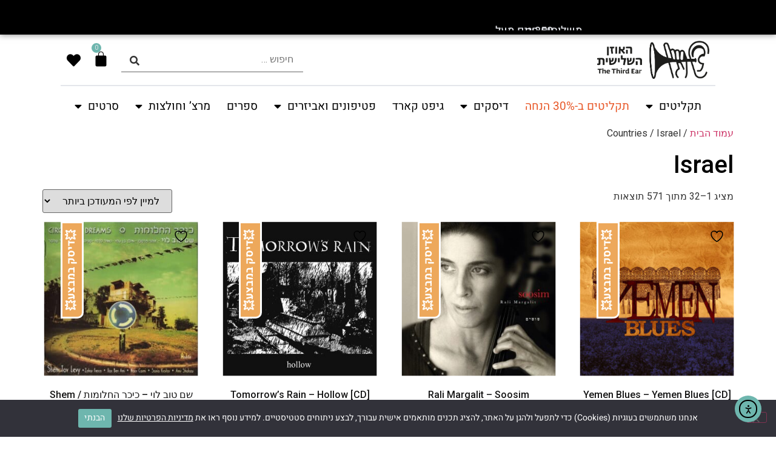

--- FILE ---
content_type: text/html; charset=UTF-8
request_url: https://third-ear.com/country/israel/
body_size: 90074
content:
<!doctype html>
<html dir="rtl" lang="he-IL" prefix="og: https://ogp.me/ns#">
<head>
	<meta charset="UTF-8">
	<meta name="viewport" content="width=device-width, initial-scale=1">
	<link rel="profile" href="https://gmpg.org/xfn/11">
					<script>document.documentElement.className = document.documentElement.className + ' yes-js js_active js'</script>
				<style>img:is([sizes="auto" i], [sizes^="auto," i]) { contain-intrinsic-size: 3000px 1500px }</style>
	
<!-- Google Tag Manager for WordPress by gtm4wp.com -->
<script data-cfasync="false" data-pagespeed-no-defer>
	var gtm4wp_datalayer_name = "dataLayer";
	var dataLayer = dataLayer || [];
	const gtm4wp_use_sku_instead = false;
	const gtm4wp_currency = 'ILS';
	const gtm4wp_product_per_impression = 10;
	const gtm4wp_clear_ecommerce = false;
	const gtm4wp_datalayer_max_timeout = 2000;
</script>
<!-- End Google Tag Manager for WordPress by gtm4wp.com -->
<!-- Search Engine Optimization by Rank Math - https://rankmath.com/ -->
<title>ארכיון Israel | האוזן השלישית חנות אונליין</title>
<meta name="robots" content="follow, noindex"/>
<meta property="og:locale" content="he_IL" />
<meta property="og:type" content="article" />
<meta property="og:title" content="ארכיון Israel | האוזן השלישית חנות אונליין" />
<meta property="og:url" content="https://third-ear.com/country/israel/" />
<meta property="og:site_name" content="3rd Ear Online Store" />
<meta property="article:publisher" content="https://www.facebook.com/ThirdEar" />
<meta property="og:image" content="https://third-ear.com/wp-content/uploads/2022/11/social-share-third-ear-2.jpg" />
<meta property="og:image:secure_url" content="https://third-ear.com/wp-content/uploads/2022/11/social-share-third-ear-2.jpg" />
<meta property="og:image:width" content="1200" />
<meta property="og:image:height" content="630" />
<meta property="og:image:alt" content="social share third ear" />
<meta property="og:image:type" content="image/jpeg" />
<meta name="twitter:card" content="summary_large_image" />
<meta name="twitter:title" content="ארכיון Israel | האוזן השלישית חנות אונליין" />
<meta name="twitter:image" content="https://third-ear.com/wp-content/uploads/2022/11/social-share-third-ear-2.jpg" />
<meta name="twitter:label1" content="מוצרים" />
<meta name="twitter:data1" content="571" />
<script type="application/ld+json" class="rank-math-schema">{"@context":"https://schema.org","@graph":[{"@type":"Place","@id":"https://third-ear.com/#place","address":{"@type":"PostalAddress","streetAddress":"\u05d4\u05de\u05dc\u05da \u05d2\u2019\u05d5\u05e8\u05d2\u2019 48","addressLocality":"\u05ea\u05dc \u05d0\u05d1\u05d9\u05d1","postalCode":"6433701","addressCountry":"\u05d9\u05e9\u05e8\u05d0\u05dc"}},{"@type":"MusicStore","@id":"https://third-ear.com/#organization","name":"Third Ear","url":"https://third-ear.com","sameAs":["https://www.facebook.com/ThirdEar"],"email":"info@third-ear.com","address":{"@type":"PostalAddress","streetAddress":"\u05d4\u05de\u05dc\u05da \u05d2\u2019\u05d5\u05e8\u05d2\u2019 48","addressLocality":"\u05ea\u05dc \u05d0\u05d1\u05d9\u05d1","postalCode":"6433701","addressCountry":"\u05d9\u05e9\u05e8\u05d0\u05dc"},"logo":{"@type":"ImageObject","@id":"https://third-ear.com/#logo","url":"https://third-ear.com/wp-content/uploads/2022/07/logo-third-ear-117.jpg","contentUrl":"https://third-ear.com/wp-content/uploads/2022/07/logo-third-ear-117.jpg","caption":"3rd Ear Online Store","inLanguage":"he-IL","width":"300","height":"300"},"location":{"@id":"https://third-ear.com/#place"},"image":{"@id":"https://third-ear.com/#logo"},"telephone":"+972-3-6215223"},{"@type":"WebSite","@id":"https://third-ear.com/#website","url":"https://third-ear.com","name":"3rd Ear Online Store","publisher":{"@id":"https://third-ear.com/#organization"},"inLanguage":"he-IL"},{"@type":"BreadcrumbList","@id":"https://third-ear.com/country/israel/#breadcrumb","itemListElement":[{"@type":"ListItem","position":"1","item":{"@id":"https://third-ear.com","name":"\u05d3\u05e3 \u05d4\u05d1\u05d9\u05ea"}},{"@type":"ListItem","position":"2","item":{"@id":"https://third-ear.com/country/israel/","name":"Israel"}}]},{"@type":"CollectionPage","@id":"https://third-ear.com/country/israel/#webpage","url":"https://third-ear.com/country/israel/","name":"\u05d0\u05e8\u05db\u05d9\u05d5\u05df Israel | \u05d4\u05d0\u05d5\u05d6\u05df \u05d4\u05e9\u05dc\u05d9\u05e9\u05d9\u05ea \u05d7\u05e0\u05d5\u05ea \u05d0\u05d5\u05e0\u05dc\u05d9\u05d9\u05df","isPartOf":{"@id":"https://third-ear.com/#website"},"inLanguage":"he-IL","breadcrumb":{"@id":"https://third-ear.com/country/israel/#breadcrumb"}},{"@context":"https://schema.org/","@graph":[{"@type":"Product","name":"Yemen Blues - Yemen Blues [CD] | \u05d4\u05d0\u05d5\u05d6\u05df \u05d4\u05e9\u05dc\u05d9\u05e9\u05d9\u05ea \u05d7\u05e0\u05d5\u05ea \u05d0\u05d5\u05e0\u05dc\u05d9\u05d9\u05df","url":"https://third-ear.com/product/yemen-blues-yemen-blues-cd/","@id":"https://third-ear.com/product/yemen-blues-yemen-blues-cd/","description":"\u05d2\u05dd \u05d0\u05ea Yemen Blues - Yemen Blues \u05d5\u05e2\u05d5\u05d3 \u05d0\u05dc\u05e4\u05d9 \u05e4\u05e8\u05d9\u05d8\u05d9\u05dd \u05ea\u05de\u05e6\u05d0\u05d5 \u05d1\u05d0\u05d5\u05d6\u05df \u05d4\u05e9\u05dc\u05d9\u05e9\u05d9\u05ea, \u05d4\u05d9\u05db\u05e0\u05e1\u05d5 \u05e2\u05db\u05e9\u05d9\u05d5 \u05dc\u05d0\u05ea\u05e8 &gt;&gt;"},{"@type":"Product","name":"Rali Margalit - Soosim | \u05d4\u05d0\u05d5\u05d6\u05df \u05d4\u05e9\u05dc\u05d9\u05e9\u05d9\u05ea \u05d7\u05e0\u05d5\u05ea \u05d0\u05d5\u05e0\u05dc\u05d9\u05d9\u05df","url":"https://third-ear.com/product/rali-margalit-soosim/","@id":"https://third-ear.com/product/rali-margalit-soosim/","description":"\u05d2\u05dd \u05d0\u05ea Rali Margalit - Soosim \u05d5\u05e2\u05d5\u05d3 \u05d0\u05dc\u05e4\u05d9 \u05e4\u05e8\u05d9\u05d8\u05d9\u05dd \u05ea\u05de\u05e6\u05d0\u05d5 \u05d1\u05d0\u05d5\u05d6\u05df \u05d4\u05e9\u05dc\u05d9\u05e9\u05d9\u05ea, \u05d4\u05d9\u05db\u05e0\u05e1\u05d5 \u05e2\u05db\u05e9\u05d9\u05d5 \u05dc\u05d0\u05ea\u05e8 &gt;&gt;"},{"@type":"Product","name":"Tomorrow's Rain - Hollow [CD] | \u05d4\u05d0\u05d5\u05d6\u05df \u05d4\u05e9\u05dc\u05d9\u05e9\u05d9\u05ea \u05d7\u05e0\u05d5\u05ea \u05d0\u05d5\u05e0\u05dc\u05d9\u05d9\u05df","url":"https://third-ear.com/product/tomorrows-rain-hollow/","@id":"https://third-ear.com/product/tomorrows-rain-hollow/","description":"\u05d2\u05dd \u05d0\u05ea Tomorrow's Rain - Hollow \u05d5\u05e2\u05d5\u05d3 \u05d0\u05dc\u05e4\u05d9 \u05e4\u05e8\u05d9\u05d8\u05d9\u05dd \u05ea\u05de\u05e6\u05d0\u05d5 \u05d1\u05d0\u05d5\u05d6\u05df \u05d4\u05e9\u05dc\u05d9\u05e9\u05d9\u05ea, \u05d4\u05d9\u05db\u05e0\u05e1\u05d5 \u05e2\u05db\u05e9\u05d9\u05d5 \u05dc\u05d0\u05ea\u05e8 &gt;&gt;"},{"@type":"Product","name":"\u05e9\u05dd \u05d8\u05d5\u05d1 \u05dc\u05d5\u05d9 - \u05db\u05d9\u05db\u05e8 \u05d4\u05d7\u05dc\u05d5\u05de\u05d5\u05ea / Shem Tov Levi - Circle Of Dreams [\u05d3\u05d9\u05e1\u05e7] | \u05d4\u05d0\u05d5\u05d6\u05df \u05d4\u05e9\u05dc\u05d9\u05e9\u05d9\u05ea \u05d7\u05e0\u05d5\u05ea \u05d0\u05d5\u05e0\u05dc\u05d9\u05d9\u05df","url":"https://third-ear.com/product/%d7%a9%d7%9d-%d7%98%d7%95%d7%91-%d7%9c%d7%95%d7%99-%d7%9b%d7%99%d7%9b%d7%a8-%d7%94%d7%97%d7%9c%d7%95%d7%9e%d7%95%d7%aa-shem-tov-levi-circle-of-dreams/","@id":"https://third-ear.com/product/%d7%a9%d7%9d-%d7%98%d7%95%d7%91-%d7%9c%d7%95%d7%99-%d7%9b%d7%99%d7%9b%d7%a8-%d7%94%d7%97%d7%9c%d7%95%d7%9e%d7%95%d7%aa-shem-tov-levi-circle-of-dreams/","description":"\u05d2\u05dd \u05d0\u05ea \u05e9\u05dd \u05d8\u05d5\u05d1 \u05dc\u05d5\u05d9 - \u05db\u05d9\u05db\u05e8 \u05d4\u05d7\u05dc\u05d5\u05de\u05d5\u05ea / Shem Tov Levi - Circle Of Dreams \u05d5\u05e2\u05d5\u05d3 \u05d0\u05dc\u05e4\u05d9 \u05e4\u05e8\u05d9\u05d8\u05d9\u05dd \u05ea\u05de\u05e6\u05d0\u05d5 \u05d1\u05d0\u05d5\u05d6\u05df \u05d4\u05e9\u05dc\u05d9\u05e9\u05d9\u05ea, \u05d4\u05d9\u05db\u05e0\u05e1\u05d5 \u05e2\u05db\u05e9\u05d9\u05d5 \u05dc\u05d0\u05ea\u05e8 &gt;&gt;"},{"@type":"Product","name":"Uzi Ramirez \u2013 Lick My Heart | \u05d4\u05d0\u05d5\u05d6\u05df \u05d4\u05e9\u05dc\u05d9\u05e9\u05d9\u05ea \u05d7\u05e0\u05d5\u05ea \u05d0\u05d5\u05e0\u05dc\u05d9\u05d9\u05df","url":"https://third-ear.com/product/uzi-ramirez-lick-my-heart/","@id":"https://third-ear.com/product/uzi-ramirez-lick-my-heart/","description":"\u05d2\u05dd \u05d0\u05ea Uzi Ramirez \u2013 Lick My Heart \u05d5\u05e2\u05d5\u05d3 \u05d0\u05dc\u05e4\u05d9 \u05e4\u05e8\u05d9\u05d8\u05d9\u05dd \u05ea\u05de\u05e6\u05d0\u05d5 \u05d1\u05d0\u05d5\u05d6\u05df \u05d4\u05e9\u05dc\u05d9\u05e9\u05d9\u05ea, \u05d4\u05d9\u05db\u05e0\u05e1\u05d5 \u05e2\u05db\u05e9\u05d9\u05d5 \u05dc\u05d0\u05ea\u05e8 &gt;&gt;"},{"@type":"Product","name":"Midnight Peacocks - Shalosh | \u05d4\u05d0\u05d5\u05d6\u05df \u05d4\u05e9\u05dc\u05d9\u05e9\u05d9\u05ea \u05d7\u05e0\u05d5\u05ea \u05d0\u05d5\u05e0\u05dc\u05d9\u05d9\u05df","url":"https://third-ear.com/product/midnight-peacocks-shalosh/","@id":"https://third-ear.com/product/midnight-peacocks-shalosh/","description":"\u05d2\u05dd \u05d0\u05ea Midnight Peacocks - Shalosh \u05d5\u05e2\u05d5\u05d3 \u05d0\u05dc\u05e4\u05d9 \u05e4\u05e8\u05d9\u05d8\u05d9\u05dd \u05ea\u05de\u05e6\u05d0\u05d5 \u05d1\u05d0\u05d5\u05d6\u05df \u05d4\u05e9\u05dc\u05d9\u05e9\u05d9\u05ea, \u05d4\u05d9\u05db\u05e0\u05e1\u05d5 \u05e2\u05db\u05e9\u05d9\u05d5 \u05dc\u05d0\u05ea\u05e8 &gt;&gt;"},{"@type":"Product","name":"\u05d0\u05dc\u05d5\u05df \u05d0\u05d5\u05dc\u05d0\u05e8\u05e6'\u05d9\u05e7 - \u05d1\u05d5\u05d0\u05d9 \u05e0\u05d2\u05d9\u05d3 \u05e9\u05d0\u05e0\u05d9 \u05e9\u05dc\u05da | \u05d4\u05d0\u05d5\u05d6\u05df \u05d4\u05e9\u05dc\u05d9\u05e9\u05d9\u05ea \u05d7\u05e0\u05d5\u05ea \u05d0\u05d5\u05e0\u05dc\u05d9\u05d9\u05df","url":"https://third-ear.com/product/alon-oleartchik-%d7%91%d7%95%d7%90%d7%99-%d7%a0%d7%92%d7%99%d7%93-%d7%a9%d7%90%d7%a0%d7%99-%d7%a9%d7%9c%d7%9a/","@id":"https://third-ear.com/product/alon-oleartchik-%d7%91%d7%95%d7%90%d7%99-%d7%a0%d7%92%d7%99%d7%93-%d7%a9%d7%90%d7%a0%d7%99-%d7%a9%d7%9c%d7%9a/","description":"\u05d2\u05dd \u05d0\u05ea \u05d0\u05dc\u05d5\u05df \u05d0\u05d5\u05dc\u05d0\u05e8\u05e6'\u05d9\u05e7 - \u05d1\u05d5\u05d0\u05d9 \u05e0\u05d2\u05d9\u05d3 \u05e9\u05d0\u05e0\u05d9 \u05e9\u05dc\u05da \u05d5\u05e2\u05d5\u05d3 \u05d0\u05dc\u05e4\u05d9 \u05e4\u05e8\u05d9\u05d8\u05d9\u05dd \u05ea\u05de\u05e6\u05d0\u05d5 \u05d1\u05d0\u05d5\u05d6\u05df \u05d4\u05e9\u05dc\u05d9\u05e9\u05d9\u05ea, \u05d4\u05d9\u05db\u05e0\u05e1\u05d5 \u05e2\u05db\u05e9\u05d9\u05d5 \u05dc\u05d0\u05ea\u05e8 &gt;&gt;"},{"@type":"Product","name":"\u05e9\u05d5\u05d8\u05d9 \u05d4\u05e0\u05d1\u05d5\u05d0\u05d4 - \u05e9\u05d5\u05d8\u05d9 \u05d4\u05e0\u05d1\u05d5\u05d0\u05d4 [\u05d0\u05dc\u05d1\u05d5\u05dd \u05db\u05e4\u05d5\u05dc] | \u05d4\u05d0\u05d5\u05d6\u05df \u05d4\u05e9\u05dc\u05d9\u05e9\u05d9\u05ea \u05d7\u05e0\u05d5\u05ea \u05d0\u05d5\u05e0\u05dc\u05d9\u05d9\u05df","url":"https://third-ear.com/product/shotei-hanevuah-shotei-hanevuah/","@id":"https://third-ear.com/product/shotei-hanevuah-shotei-hanevuah/","description":"\u05d2\u05dd \u05d0\u05ea \u05e9\u05d5\u05d8\u05d9 \u05d4\u05e0\u05d1\u05d5\u05d0\u05d4 - \u05e9\u05d5\u05d8\u05d9 \u05d4\u05e0\u05d1\u05d5\u05d0\u05d4 \u05d5\u05e2\u05d5\u05d3 \u05d0\u05dc\u05e4\u05d9 \u05e4\u05e8\u05d9\u05d8\u05d9\u05dd \u05ea\u05de\u05e6\u05d0\u05d5 \u05d1\u05d0\u05d5\u05d6\u05df \u05d4\u05e9\u05dc\u05d9\u05e9\u05d9\u05ea, \u05d4\u05d9\u05db\u05e0\u05e1\u05d5 \u05e2\u05db\u05e9\u05d9\u05d5 \u05dc\u05d0\u05ea\u05e8 &gt;&gt;"},{"@type":"Product","name":"\u05d0\u05d4\u05d5\u05d3 \u05d1\u05e0\u05d0\u05d9 - \u05e2\u05d5\u05d3 \u05de\u05e2\u05d8 | \u05d4\u05d0\u05d5\u05d6\u05df \u05d4\u05e9\u05dc\u05d9\u05e9\u05d9\u05ea \u05d7\u05e0\u05d5\u05ea \u05d0\u05d5\u05e0\u05dc\u05d9\u05d9\u05df","url":"https://third-ear.com/product/ehud-banai-od-meat-2/","@id":"https://third-ear.com/product/ehud-banai-od-meat-2/","description":"\u05d2\u05dd \u05d0\u05ea \u05d0\u05d4\u05d5\u05d3 \u05d1\u05e0\u05d0\u05d9 - \u05e2\u05d5\u05d3 \u05de\u05e2\u05d8 \u05d5\u05e2\u05d5\u05d3 \u05d0\u05dc\u05e4\u05d9 \u05e4\u05e8\u05d9\u05d8\u05d9\u05dd \u05ea\u05de\u05e6\u05d0\u05d5 \u05d1\u05d0\u05d5\u05d6\u05df \u05d4\u05e9\u05dc\u05d9\u05e9\u05d9\u05ea, \u05d4\u05d9\u05db\u05e0\u05e1\u05d5 \u05e2\u05db\u05e9\u05d9\u05d5 \u05dc\u05d0\u05ea\u05e8 &gt;&gt;"},{"@type":"Product","name":"Deep Purple - Deep Purple | \u05d4\u05d0\u05d5\u05d6\u05df \u05d4\u05e9\u05dc\u05d9\u05e9\u05d9\u05ea \u05d7\u05e0\u05d5\u05ea \u05d0\u05d5\u05e0\u05dc\u05d9\u05d9\u05df","url":"https://third-ear.com/product/deep-purple-deep-purple-5/","@id":"https://third-ear.com/product/deep-purple-deep-purple-5/","description":"\u05d2\u05dd \u05d0\u05ea Deep Purple - Deep Purple \u05d5\u05e2\u05d5\u05d3 \u05d0\u05dc\u05e4\u05d9 \u05e4\u05e8\u05d9\u05d8\u05d9\u05dd \u05ea\u05de\u05e6\u05d0\u05d5 \u05d1\u05d0\u05d5\u05d6\u05df \u05d4\u05e9\u05dc\u05d9\u05e9\u05d9\u05ea, \u05d4\u05d9\u05db\u05e0\u05e1\u05d5 \u05e2\u05db\u05e9\u05d9\u05d5 \u05dc\u05d0\u05ea\u05e8 &gt;&gt;"},{"@type":"Product","name":"\u05de\u05e8\u05e1\u05d3\u05e1 \u05d1\u05e0\u05d3 - \u05de\u05e8\u05e1\u05d3\u05e1 \u05d1\u05e0\u05d3 [\u05d0\u05dc\u05d1\u05d5\u05dd \u05db\u05e4\u05d5\u05dc \u05e6\u05d1\u05e2\u05d5\u05e0\u05d9] | \u05d4\u05d0\u05d5\u05d6\u05df \u05d4\u05e9\u05dc\u05d9\u05e9\u05d9\u05ea \u05d7\u05e0\u05d5\u05ea \u05d0\u05d5\u05e0\u05dc\u05d9\u05d9\u05df","url":"https://third-ear.com/product/mercedes-band-mercedes-band/","@id":"https://third-ear.com/product/mercedes-band-mercedes-band/","description":"\u05d2\u05dd \u05d0\u05ea \u05de\u05e8\u05e1\u05d3\u05e1 \u05d1\u05e0\u05d3 - \u05de\u05e8\u05e1\u05d3\u05e1 \u05d1\u05e0\u05d3 \u05d5\u05e2\u05d5\u05d3 \u05d0\u05dc\u05e4\u05d9 \u05e4\u05e8\u05d9\u05d8\u05d9\u05dd \u05ea\u05de\u05e6\u05d0\u05d5 \u05d1\u05d0\u05d5\u05d6\u05df \u05d4\u05e9\u05dc\u05d9\u05e9\u05d9\u05ea, \u05d4\u05d9\u05db\u05e0\u05e1\u05d5 \u05e2\u05db\u05e9\u05d9\u05d5 \u05dc\u05d0\u05ea\u05e8 &gt;&gt;"},{"@type":"Product","name":"\u05d0\u05e8\u05d1\u05e2-\u05e2\u05e9\u05e8\u05d4 \u05d0\u05d5\u05e7\u05d8\u05d1\u05d5\u05ea - Fourteen Octaves | \u05d4\u05d0\u05d5\u05d6\u05df \u05d4\u05e9\u05dc\u05d9\u05e9\u05d9\u05ea \u05d7\u05e0\u05d5\u05ea \u05d0\u05d5\u05e0\u05dc\u05d9\u05d9\u05df","url":"https://third-ear.com/product/%d7%90%d7%a8%d7%91%d7%a2-%d7%a2%d7%a9%d7%a8%d7%94-%d7%90%d7%95%d7%a7%d7%98%d7%91%d7%95%d7%aa-fourteen-octaves/","@id":"https://third-ear.com/product/%d7%90%d7%a8%d7%91%d7%a2-%d7%a2%d7%a9%d7%a8%d7%94-%d7%90%d7%95%d7%a7%d7%98%d7%91%d7%95%d7%aa-fourteen-octaves/","description":"\u05d2\u05dd \u05d0\u05ea \u05d0\u05e8\u05d1\u05e2-\u05e2\u05e9\u05e8\u05d4 \u05d0\u05d5\u05e7\u05d8\u05d1\u05d5\u05ea - Fourteen Octaves \u05d5\u05e2\u05d5\u05d3 \u05d0\u05dc\u05e4\u05d9 \u05e4\u05e8\u05d9\u05d8\u05d9\u05dd \u05ea\u05de\u05e6\u05d0\u05d5 \u05d1\u05d0\u05d5\u05d6\u05df \u05d4\u05e9\u05dc\u05d9\u05e9\u05d9\u05ea, \u05d4\u05d9\u05db\u05e0\u05e1\u05d5 \u05e2\u05db\u05e9\u05d9\u05d5 \u05dc\u05d0\u05ea\u05e8 &gt;&gt;"},{"@type":"Product","name":"\u05e2\u05dc\u05de\u05d4 \u05d6\u05d4\u05e8 - \u05e4\u05dc\u05d0 | \u05d4\u05d0\u05d5\u05d6\u05df \u05d4\u05e9\u05dc\u05d9\u05e9\u05d9\u05ea \u05d7\u05e0\u05d5\u05ea \u05d0\u05d5\u05e0\u05dc\u05d9\u05d9\u05df","url":"https://third-ear.com/product/%d7%a2%d7%9c%d7%9e%d7%94-%d7%96%d7%94%d7%a8-%d7%a4%d7%9c%d7%90/","@id":"https://third-ear.com/product/%d7%a2%d7%9c%d7%9e%d7%94-%d7%96%d7%94%d7%a8-%d7%a4%d7%9c%d7%90/","description":"\u05d2\u05dd \u05d0\u05ea \u05e2\u05dc\u05de\u05d4 \u05d6\u05d4\u05e8 - \u05e4\u05dc\u05d0 \u05d5\u05e2\u05d5\u05d3 \u05d0\u05dc\u05e4\u05d9 \u05e4\u05e8\u05d9\u05d8\u05d9\u05dd \u05ea\u05de\u05e6\u05d0\u05d5 \u05d1\u05d0\u05d5\u05d6\u05df \u05d4\u05e9\u05dc\u05d9\u05e9\u05d9\u05ea, \u05d4\u05d9\u05db\u05e0\u05e1\u05d5 \u05e2\u05db\u05e9\u05d9\u05d5 \u05dc\u05d0\u05ea\u05e8 &gt;&gt;"},{"@type":"Product","name":"\u05d9\u05d6\u05d4\u05e8 \u05d0\u05e9\u05d3\u05d5\u05ea - \u05d9\u05d6\u05d4\u05e8 \u05d0\u05e9\u05d3\u05d5\u05ea | \u05d4\u05d0\u05d5\u05d6\u05df \u05d4\u05e9\u05dc\u05d9\u05e9\u05d9\u05ea \u05d7\u05e0\u05d5\u05ea \u05d0\u05d5\u05e0\u05dc\u05d9\u05d9\u05df","url":"https://third-ear.com/product/izhar-ashdot-izhar-ashdot/","@id":"https://third-ear.com/product/izhar-ashdot-izhar-ashdot/","description":"\u05d2\u05dd \u05d0\u05ea \u05d9\u05d6\u05d4\u05e8 \u05d0\u05e9\u05d3\u05d5\u05ea - \u05d9\u05d6\u05d4\u05e8 \u05d0\u05e9\u05d3\u05d5\u05ea \u05d5\u05e2\u05d5\u05d3 \u05d0\u05dc\u05e4\u05d9 \u05e4\u05e8\u05d9\u05d8\u05d9\u05dd \u05ea\u05de\u05e6\u05d0\u05d5 \u05d1\u05d0\u05d5\u05d6\u05df \u05d4\u05e9\u05dc\u05d9\u05e9\u05d9\u05ea, \u05d4\u05d9\u05db\u05e0\u05e1\u05d5 \u05e2\u05db\u05e9\u05d9\u05d5 \u05dc\u05d0\u05ea\u05e8 &gt;&gt;"},{"@type":"Product","name":"\u05de\u05d0\u05d9\u05e8 \u05d1\u05e0\u05d0\u05d9 \u2013 \u05d5\u05d1\u05d9\u05e0\u05d9\u05d4\u05dd - Red Color | \u05d4\u05d0\u05d5\u05d6\u05df \u05d4\u05e9\u05dc\u05d9\u05e9\u05d9\u05ea \u05d7\u05e0\u05d5\u05ea \u05d0\u05d5\u05e0\u05dc\u05d9\u05d9\u05df","url":"https://third-ear.com/product/meir-banai-beineihem-color/","@id":"https://third-ear.com/product/meir-banai-beineihem-color/","description":"\u05d2\u05dd \u05d0\u05ea \u05de\u05d0\u05d9\u05e8 \u05d1\u05e0\u05d0\u05d9 \u2013 \u05d5\u05d1\u05d9\u05e0\u05d9\u05d4\u05dd - Red Color \u05d5\u05e2\u05d5\u05d3 \u05d0\u05dc\u05e4\u05d9 \u05e4\u05e8\u05d9\u05d8\u05d9\u05dd \u05ea\u05de\u05e6\u05d0\u05d5 \u05d1\u05d0\u05d5\u05d6\u05df \u05d4\u05e9\u05dc\u05d9\u05e9\u05d9\u05ea, \u05d4\u05d9\u05db\u05e0\u05e1\u05d5 \u05e2\u05db\u05e9\u05d9\u05d5 \u05dc\u05d0\u05ea\u05e8 &gt;&gt;"},{"@type":"Product","name":"\u05de\u05d0\u05d9\u05e8 \u05d0\u05e8\u05d9\u05d0\u05dc - ...\u05d5\u05d2\u05dc\u05d5\u05d9 \u05e2\u05d9\u05e0\u05d9\u05d9\u05dd [\u05ea\u05e7\u05dc\u05d9\u05d8 \u05db\u05e4\u05d5\u05dc] | \u05d4\u05d0\u05d5\u05d6\u05df \u05d4\u05e9\u05dc\u05d9\u05e9\u05d9\u05ea \u05d7\u05e0\u05d5\u05ea \u05d0\u05d5\u05e0\u05dc\u05d9\u05d9\u05df","url":"https://third-ear.com/product/meir-ariel-ugluy-eynayim/","@id":"https://third-ear.com/product/meir-ariel-ugluy-eynayim/","description":"\u05d2\u05dd \u05d0\u05ea \u05de\u05d0\u05d9\u05e8 \u05d0\u05e8\u05d9\u05d0\u05dc - ...\u05d5\u05d2\u05dc\u05d5\u05d9 \u05e2\u05d9\u05e0\u05d9\u05d9\u05dd \u05d5\u05e2\u05d5\u05d3 \u05d0\u05dc\u05e4\u05d9 \u05e4\u05e8\u05d9\u05d8\u05d9\u05dd \u05ea\u05de\u05e6\u05d0\u05d5 \u05d1\u05d0\u05d5\u05d6\u05df \u05d4\u05e9\u05dc\u05d9\u05e9\u05d9\u05ea, \u05d4\u05d9\u05db\u05e0\u05e1\u05d5 \u05e2\u05db\u05e9\u05d9\u05d5 \u05dc\u05d0\u05ea\u05e8 &gt;&gt;"},{"@type":"Product","name":"\u05d0\u05de\u05e0\u05d9\u05dd \u05e9\u05d5\u05e0\u05d9\u05dd - \u05de\u05d0\u05de\u05d9 | \u05d0\u05d5\u05e4\u05e8\u05ea \u05e8\u05d5\u05e7 [\u05ea\u05e7\u05dc\u05d9\u05d8 \u05db\u05e4\u05d5\u05dc \u05e6\u05d1\u05e2\u05d5\u05e0\u05d9] | \u05d4\u05d0\u05d5\u05d6\u05df \u05d4\u05e9\u05dc\u05d9\u05e9\u05d9\u05ea \u05d7\u05e0\u05d5\u05ea \u05d0\u05d5\u05e0\u05dc\u05d9\u05d9\u05df","url":"https://third-ear.com/product/various-mami-rock-opera/","@id":"https://third-ear.com/product/various-mami-rock-opera/","description":"\u05d2\u05dd \u05d0\u05ea \u05d0\u05de\u05e0\u05d9\u05dd \u05e9\u05d5\u05e0\u05d9\u05dd - \u05de\u05d0\u05de\u05d9 | \u05d0\u05d5\u05e4\u05e8\u05ea \u05e8\u05d5\u05e7 \u05d5\u05e2\u05d5\u05d3 \u05d0\u05dc\u05e4\u05d9 \u05e4\u05e8\u05d9\u05d8\u05d9\u05dd \u05ea\u05de\u05e6\u05d0\u05d5 \u05d1\u05d0\u05d5\u05d6\u05df \u05d4\u05e9\u05dc\u05d9\u05e9\u05d9\u05ea, \u05d4\u05d9\u05db\u05e0\u05e1\u05d5 \u05e2\u05db\u05e9\u05d9\u05d5 \u05dc\u05d0\u05ea\u05e8 &gt;&gt;"},{"@type":"Product","name":"\u05de\u05d0\u05d9\u05e8 \u05d1\u05e0\u05d0\u05d9 - \u05d2\u05e9\u05dd [\u05ea\u05e7\u05dc\u05d9\u05d8 \u05e6\u05d1\u05e2\u05d5\u05e0\u05d9] | \u05d4\u05d0\u05d5\u05d6\u05df \u05d4\u05e9\u05dc\u05d9\u05e9\u05d9\u05ea \u05d7\u05e0\u05d5\u05ea \u05d0\u05d5\u05e0\u05dc\u05d9\u05d9\u05df","url":"https://third-ear.com/product/meir-banai-geshem/","@id":"https://third-ear.com/product/meir-banai-geshem/","description":"\u05d2\u05dd \u05d0\u05ea \u05de\u05d0\u05d9\u05e8 \u05d1\u05e0\u05d0\u05d9 - \u05d2\u05e9\u05dd \u05d5\u05e2\u05d5\u05d3 \u05d0\u05dc\u05e4\u05d9 \u05e4\u05e8\u05d9\u05d8\u05d9\u05dd \u05ea\u05de\u05e6\u05d0\u05d5 \u05d1\u05d0\u05d5\u05d6\u05df \u05d4\u05e9\u05dc\u05d9\u05e9\u05d9\u05ea, \u05d4\u05d9\u05db\u05e0\u05e1\u05d5 \u05e2\u05db\u05e9\u05d9\u05d5 \u05dc\u05d0\u05ea\u05e8 &gt;&gt;"},{"@type":"Product","name":"\u05d0\u05e1\u05e3 \u05d0\u05de\u05d3\u05d5\u05e8\u05e1\u05e7\u05d9 - 432 | \u05d4\u05d0\u05d5\u05d6\u05df \u05d4\u05e9\u05dc\u05d9\u05e9\u05d9\u05ea \u05d7\u05e0\u05d5\u05ea \u05d0\u05d5\u05e0\u05dc\u05d9\u05d9\u05df","url":"https://third-ear.com/product/assaf-amdursky-432/","@id":"https://third-ear.com/product/assaf-amdursky-432/","description":"\u05d2\u05dd \u05d0\u05ea \u05d0\u05e1\u05e3 \u05d0\u05de\u05d3\u05d5\u05e8\u05e1\u05e7\u05d9 - 432 \u05d5\u05e2\u05d5\u05d3 \u05d0\u05dc\u05e4\u05d9 \u05e4\u05e8\u05d9\u05d8\u05d9\u05dd \u05ea\u05de\u05e6\u05d0\u05d5 \u05d1\u05d0\u05d5\u05d6\u05df \u05d4\u05e9\u05dc\u05d9\u05e9\u05d9\u05ea, \u05d4\u05d9\u05db\u05e0\u05e1\u05d5 \u05e2\u05db\u05e9\u05d9\u05d5 \u05dc\u05d0\u05ea\u05e8 &gt;&gt;"},{"@type":"Product","name":"Noga Erez \u2013 The Vandalist [Black Ice Vinyl] | \u05d4\u05d0\u05d5\u05d6\u05df \u05d4\u05e9\u05dc\u05d9\u05e9\u05d9\u05ea \u05d7\u05e0\u05d5\u05ea \u05d0\u05d5\u05e0\u05dc\u05d9\u05d9\u05df","url":"https://third-ear.com/product/noga-erez-the-vandalist/","@id":"https://third-ear.com/product/noga-erez-the-vandalist/","description":"\u05d2\u05dd \u05d0\u05ea Noga Erez \u2013 The Vandalist \u05d5\u05e2\u05d5\u05d3 \u05d0\u05dc\u05e4\u05d9 \u05e4\u05e8\u05d9\u05d8\u05d9\u05dd \u05ea\u05de\u05e6\u05d0\u05d5 \u05d1\u05d0\u05d5\u05d6\u05df \u05d4\u05e9\u05dc\u05d9\u05e9\u05d9\u05ea, \u05d4\u05d9\u05db\u05e0\u05e1\u05d5 \u05e2\u05db\u05e9\u05d9\u05d5 \u05dc\u05d0\u05ea\u05e8 &gt;&gt;"},{"@type":"Product","name":"\u05d9\u05d6\u05d4\u05e8 \u05d0\u05e9\u05d3\u05d5\u05ea - \u05d4\u05d0\u05dc\u05d1\u05d5\u05dd \u05d4\u05e9\u05e0\u05d9 | \u05d4\u05d0\u05d5\u05d6\u05df \u05d4\u05e9\u05dc\u05d9\u05e9\u05d9\u05ea \u05d7\u05e0\u05d5\u05ea \u05d0\u05d5\u05e0\u05dc\u05d9\u05d9\u05df","url":"https://third-ear.com/product/izhar-ashdot-the-second-album/","@id":"https://third-ear.com/product/izhar-ashdot-the-second-album/","description":"\u05d2\u05dd \u05d0\u05ea \u05d9\u05d6\u05d4\u05e8 \u05d0\u05e9\u05d3\u05d5\u05ea - \u05d4\u05d0\u05dc\u05d1\u05d5\u05dd \u05d4\u05e9\u05e0\u05d9 \u05d5\u05e2\u05d5\u05d3 \u05d0\u05dc\u05e4\u05d9 \u05e4\u05e8\u05d9\u05d8\u05d9\u05dd \u05ea\u05de\u05e6\u05d0\u05d5 \u05d1\u05d0\u05d5\u05d6\u05df \u05d4\u05e9\u05dc\u05d9\u05e9\u05d9\u05ea, \u05d4\u05d9\u05db\u05e0\u05e1\u05d5 \u05e2\u05db\u05e9\u05d9\u05d5 \u05dc\u05d0\u05ea\u05e8 &gt;&gt;"},{"@type":"Product","name":"\u05d0\u05e1\u05e3 \u05d0\u05de\u05d3\u05d5\u05e8\u05e1\u05e7\u05d9 - \u05de\u05e0\u05d5\u05e2\u05d9\u05dd \u05e9\u05e7\u05d8\u05d9\u05dd [\u05ea\u05e7\u05dc\u05d9\u05d8 \u05db\u05e4\u05d5\u05dc] | \u05d4\u05d0\u05d5\u05d6\u05df \u05d4\u05e9\u05dc\u05d9\u05e9\u05d9\u05ea \u05d7\u05e0\u05d5\u05ea \u05d0\u05d5\u05e0\u05dc\u05d9\u05d9\u05df","url":"https://third-ear.com/product/assaf-amdursky-menoim/","@id":"https://third-ear.com/product/assaf-amdursky-menoim/","description":"\u05d2\u05dd \u05d0\u05ea \u05d0\u05e1\u05e3 \u05d0\u05de\u05d3\u05d5\u05e8\u05e1\u05e7\u05d9 - \u05de\u05e0\u05d5\u05e2\u05d9\u05dd \u05e9\u05e7\u05d8\u05d9\u05dd \u05d5\u05e2\u05d5\u05d3 \u05d0\u05dc\u05e4\u05d9 \u05e4\u05e8\u05d9\u05d8\u05d9\u05dd \u05ea\u05de\u05e6\u05d0\u05d5 \u05d1\u05d0\u05d5\u05d6\u05df \u05d4\u05e9\u05dc\u05d9\u05e9\u05d9\u05ea, \u05d4\u05d9\u05db\u05e0\u05e1\u05d5 \u05e2\u05db\u05e9\u05d9\u05d5 \u05dc\u05d0\u05ea\u05e8 &gt;&gt;"},{"@type":"Product","name":"Infected Mushroom \u2013 B.P.Empire [2LP] | \u05d4\u05d0\u05d5\u05d6\u05df \u05d4\u05e9\u05dc\u05d9\u05e9\u05d9\u05ea \u05d7\u05e0\u05d5\u05ea \u05d0\u05d5\u05e0\u05dc\u05d9\u05d9\u05df","url":"https://third-ear.com/product/infected-mushroom-b-p-empire/","@id":"https://third-ear.com/product/infected-mushroom-b-p-empire/","description":"\u05d2\u05dd \u05d0\u05ea Infected Mushroom \u2013 B.P.Empire \u05d5\u05e2\u05d5\u05d3 \u05d0\u05dc\u05e4\u05d9 \u05e4\u05e8\u05d9\u05d8\u05d9\u05dd \u05ea\u05de\u05e6\u05d0\u05d5 \u05d1\u05d0\u05d5\u05d6\u05df \u05d4\u05e9\u05dc\u05d9\u05e9\u05d9\u05ea, \u05d4\u05d9\u05db\u05e0\u05e1\u05d5 \u05e2\u05db\u05e9\u05d9\u05d5 \u05dc\u05d0\u05ea\u05e8 &gt;&gt;"},{"@type":"Product","name":"Bob Dylan - Bob Dylan | \u05d4\u05d0\u05d5\u05d6\u05df \u05d4\u05e9\u05dc\u05d9\u05e9\u05d9\u05ea \u05d7\u05e0\u05d5\u05ea \u05d0\u05d5\u05e0\u05dc\u05d9\u05d9\u05df","url":"https://third-ear.com/product/bob-dylan-bob-dylan-5/","@id":"https://third-ear.com/product/bob-dylan-bob-dylan-5/","description":"\u05d2\u05dd \u05d0\u05ea Bob Dylan - Bob Dylan \u05d5\u05e2\u05d5\u05d3 \u05d0\u05dc\u05e4\u05d9 \u05e4\u05e8\u05d9\u05d8\u05d9\u05dd \u05ea\u05de\u05e6\u05d0\u05d5 \u05d1\u05d0\u05d5\u05d6\u05df \u05d4\u05e9\u05dc\u05d9\u05e9\u05d9\u05ea, \u05d4\u05d9\u05db\u05e0\u05e1\u05d5 \u05e2\u05db\u05e9\u05d9\u05d5 \u05dc\u05d0\u05ea\u05e8 &gt;&gt;"},{"@type":"Product","name":"Klin Sadyle - Mila Ve Maase = \u05de\u05d9\u05dc\u05d4 \u05d5\u05de\u05e2\u05e9\u05d4 | \u05d4\u05d0\u05d5\u05d6\u05df \u05d4\u05e9\u05dc\u05d9\u05e9\u05d9\u05ea \u05d7\u05e0\u05d5\u05ea \u05d0\u05d5\u05e0\u05dc\u05d9\u05d9\u05df","url":"https://third-ear.com/product/klin-sadyle-mila-ve-maase-%d7%9e%d7%99%d7%9c%d7%94-%d7%95%d7%9e%d7%a2%d7%a9%d7%94/","@id":"https://third-ear.com/product/klin-sadyle-mila-ve-maase-%d7%9e%d7%99%d7%9c%d7%94-%d7%95%d7%9e%d7%a2%d7%a9%d7%94/","description":"\u05d2\u05dd \u05d0\u05ea Klin Sadyle - Mila Ve Maase = \u05de\u05d9\u05dc\u05d4 \u05d5\u05de\u05e2\u05e9\u05d4 \u05d5\u05e2\u05d5\u05d3 \u05d0\u05dc\u05e4\u05d9 \u05e4\u05e8\u05d9\u05d8\u05d9\u05dd \u05ea\u05de\u05e6\u05d0\u05d5 \u05d1\u05d0\u05d5\u05d6\u05df \u05d4\u05e9\u05dc\u05d9\u05e9\u05d9\u05ea, \u05d4\u05d9\u05db\u05e0\u05e1\u05d5 \u05e2\u05db\u05e9\u05d9\u05d5 \u05dc\u05d0\u05ea\u05e8 &gt;&gt;"},{"@type":"Product","name":"\u05e2\u05de\u05d9\u05e8 \u05d1\u05e0\u05d9\u05d5\u05df - \u05e9\u05dc\u05db\u05ea | \u05d4\u05d0\u05d5\u05d6\u05df \u05d4\u05e9\u05dc\u05d9\u05e9\u05d9\u05ea \u05d7\u05e0\u05d5\u05ea \u05d0\u05d5\u05e0\u05dc\u05d9\u05d9\u05df","url":"https://third-ear.com/product/amir-benayun-falling-leaves/","@id":"https://third-ear.com/product/amir-benayun-falling-leaves/","description":"\u05d2\u05dd \u05d0\u05ea \u05e2\u05de\u05d9\u05e8 \u05d1\u05e0\u05d9\u05d5\u05df - \u05e9\u05dc\u05db\u05ea \u05d5\u05e2\u05d5\u05d3 \u05d0\u05dc\u05e4\u05d9 \u05e4\u05e8\u05d9\u05d8\u05d9\u05dd \u05ea\u05de\u05e6\u05d0\u05d5 \u05d1\u05d0\u05d5\u05d6\u05df \u05d4\u05e9\u05dc\u05d9\u05e9\u05d9\u05ea, \u05d4\u05d9\u05db\u05e0\u05e1\u05d5 \u05e2\u05db\u05e9\u05d9\u05d5 \u05dc\u05d0\u05ea\u05e8 &gt;&gt;"},{"@type":"Product","name":"\u05e9\u05de\u05d9\u05d9\u05dd - \u05e9\u05de\u05d9\u05d9\u05dd \u05e2\u05dd \u05d3\u05e0\u05d9 \u05dc\u05d9\u05d8\u05e0\u05d9 [\u05ea\u05e7\u05dc\u05d9\u05d8 \u05e6\u05d1\u05e2\u05d5\u05e0\u05d9] | \u05d4\u05d0\u05d5\u05d6\u05df \u05d4\u05e9\u05dc\u05d9\u05e9\u05d9\u05ea \u05d7\u05e0\u05d5\u05ea \u05d0\u05d5\u05e0\u05dc\u05d9\u05d9\u05df","url":"https://third-ear.com/product/shamayim/","@id":"https://third-ear.com/product/shamayim/","description":"\u05d2\u05dd \u05d0\u05ea \u05e9\u05de\u05d9\u05d9\u05dd - \u05e9\u05de\u05d9\u05d9\u05dd \u05e2\u05dd \u05d3\u05e0\u05d9 \u05dc\u05d9\u05d8\u05e0\u05d9 \u05d5\u05e2\u05d5\u05d3 \u05d0\u05dc\u05e4\u05d9 \u05e4\u05e8\u05d9\u05d8\u05d9\u05dd \u05ea\u05de\u05e6\u05d0\u05d5 \u05d1\u05d0\u05d5\u05d6\u05df \u05d4\u05e9\u05dc\u05d9\u05e9\u05d9\u05ea, \u05d4\u05d9\u05db\u05e0\u05e1\u05d5 \u05e2\u05db\u05e9\u05d9\u05d5 \u05dc\u05d0\u05ea\u05e8 &gt;&gt;"},{"@type":"Product","name":"\u05d3\u05d9\u05d6\u05e0\u05d2\u05d5\u05e3 99 | Disco Dizengoff 99 | \u05d4\u05d0\u05d5\u05d6\u05df \u05d4\u05e9\u05dc\u05d9\u05e9\u05d9\u05ea \u05d7\u05e0\u05d5\u05ea \u05d0\u05d5\u05e0\u05dc\u05d9\u05d9\u05df","url":"https://third-ear.com/product/dizengoff-99-disco-dizengoff-99/","@id":"https://third-ear.com/product/dizengoff-99-disco-dizengoff-99/","description":"\u05d2\u05dd \u05d0\u05ea \u05d3\u05d9\u05d6\u05e0\u05d2\u05d5\u05e3 99 | Disco Dizengoff 99 \u05d5\u05e2\u05d5\u05d3 \u05d0\u05dc\u05e4\u05d9 \u05e4\u05e8\u05d9\u05d8\u05d9\u05dd \u05ea\u05de\u05e6\u05d0\u05d5 \u05d1\u05d0\u05d5\u05d6\u05df \u05d4\u05e9\u05dc\u05d9\u05e9\u05d9\u05ea, \u05d4\u05d9\u05db\u05e0\u05e1\u05d5 \u05e2\u05db\u05e9\u05d9\u05d5 \u05dc\u05d0\u05ea\u05e8 &gt;&gt;"},{"@type":"Product","name":"Infected Mushroom \u2013 Classical Mushroom [2LP] | \u05d4\u05d0\u05d5\u05d6\u05df \u05d4\u05e9\u05dc\u05d9\u05e9\u05d9\u05ea \u05d7\u05e0\u05d5\u05ea \u05d0\u05d5\u05e0\u05dc\u05d9\u05d9\u05df","url":"https://third-ear.com/product/infected-mushroom-classical-mushroom/","@id":"https://third-ear.com/product/infected-mushroom-classical-mushroom/","description":"\u05d2\u05dd \u05d0\u05ea Infected Mushroom \u2013 Classical Mushroom \u05d5\u05e2\u05d5\u05d3 \u05d0\u05dc\u05e4\u05d9 \u05e4\u05e8\u05d9\u05d8\u05d9\u05dd \u05ea\u05de\u05e6\u05d0\u05d5 \u05d1\u05d0\u05d5\u05d6\u05df \u05d4\u05e9\u05dc\u05d9\u05e9\u05d9\u05ea, \u05d4\u05d9\u05db\u05e0\u05e1\u05d5 \u05e2\u05db\u05e9\u05d9\u05d5 \u05dc\u05d0\u05ea\u05e8 &gt;&gt;"},{"@type":"Product","name":"The Smiths - Rank | \u05d4\u05d0\u05d5\u05d6\u05df \u05d4\u05e9\u05dc\u05d9\u05e9\u05d9\u05ea \u05d7\u05e0\u05d5\u05ea \u05d0\u05d5\u05e0\u05dc\u05d9\u05d9\u05df","url":"https://third-ear.com/product/the-smiths-rank-2/","@id":"https://third-ear.com/product/the-smiths-rank-2/","description":"\u05d2\u05dd \u05d0\u05ea The Smiths - Rank \u05d5\u05e2\u05d5\u05d3 \u05d0\u05dc\u05e4\u05d9 \u05e4\u05e8\u05d9\u05d8\u05d9\u05dd \u05ea\u05de\u05e6\u05d0\u05d5 \u05d1\u05d0\u05d5\u05d6\u05df \u05d4\u05e9\u05dc\u05d9\u05e9\u05d9\u05ea, \u05d4\u05d9\u05db\u05e0\u05e1\u05d5 \u05e2\u05db\u05e9\u05d9\u05d5 \u05dc\u05d0\u05ea\u05e8 &gt;&gt;"},{"@type":"Product","name":"\u05d0\u05e1\u05e3 \u05d0\u05de\u05d3\u05d5\u05e8\u05e1\u05e7\u05d9 - \u05d0\u05e1\u05e3 \u05d0\u05de\u05d3\u05d5\u05e8\u05e1\u05e7\u05d9 [\u05ea\u05e7\u05dc\u05d9\u05d8 \u05db\u05e4\u05d5\u05dc] | \u05d4\u05d0\u05d5\u05d6\u05df \u05d4\u05e9\u05dc\u05d9\u05e9\u05d9\u05ea \u05d7\u05e0\u05d5\u05ea \u05d0\u05d5\u05e0\u05dc\u05d9\u05d9\u05df","url":"https://third-ear.com/product/assaf-amdursky-1/","@id":"https://third-ear.com/product/assaf-amdursky-1/","description":"\u05d2\u05dd \u05d0\u05ea \u05d0\u05e1\u05e3 \u05d0\u05de\u05d3\u05d5\u05e8\u05e1\u05e7\u05d9 - \u05d0\u05e1\u05e3 \u05d0\u05de\u05d3\u05d5\u05e8\u05e1\u05e7\u05d9 \u05d5\u05e2\u05d5\u05d3 \u05d0\u05dc\u05e4\u05d9 \u05e4\u05e8\u05d9\u05d8\u05d9\u05dd \u05ea\u05de\u05e6\u05d0\u05d5 \u05d1\u05d0\u05d5\u05d6\u05df \u05d4\u05e9\u05dc\u05d9\u05e9\u05d9\u05ea, \u05d4\u05d9\u05db\u05e0\u05e1\u05d5 \u05e2\u05db\u05e9\u05d9\u05d5 \u05dc\u05d0\u05ea\u05e8 &gt;&gt;"},{"@type":"Product","name":"\u05e0\u05ea\u05e0\u05d0\u05dc \u05e6'\u05d5\u05e0\u05d4 - \u05e6'\u05d5\u05e0\u05d4\u05dc\u05d5\u05d2\u05d9\u05d4 | \u05d4\u05d0\u05d5\u05d6\u05df \u05d4\u05e9\u05dc\u05d9\u05e9\u05d9\u05ea \u05d7\u05e0\u05d5\u05ea \u05d0\u05d5\u05e0\u05dc\u05d9\u05d9\u05df","url":"https://third-ear.com/product/netanel-chuna-chunologia/","@id":"https://third-ear.com/product/netanel-chuna-chunologia/","description":"\u05d2\u05dd \u05d0\u05ea \u05e0\u05ea\u05e0\u05d0\u05dc \u05e6'\u05d5\u05e0\u05d4 - \u05e6'\u05d5\u05e0\u05d4\u05dc\u05d5\u05d2\u05d9\u05d4 \u05d5\u05e2\u05d5\u05d3 \u05d0\u05dc\u05e4\u05d9 \u05e4\u05e8\u05d9\u05d8\u05d9\u05dd \u05ea\u05de\u05e6\u05d0\u05d5 \u05d1\u05d0\u05d5\u05d6\u05df \u05d4\u05e9\u05dc\u05d9\u05e9\u05d9\u05ea, \u05d4\u05d9\u05db\u05e0\u05e1\u05d5 \u05e2\u05db\u05e9\u05d9\u05d5 \u05dc\u05d0\u05ea\u05e8 &gt;&gt;"}]}]}</script>
<!-- /Rank Math WordPress SEO plugin -->

<script type='application/javascript' id='pys-version-script'>console.log('PixelYourSite PRO version 12.3.1');</script>
<link rel='dns-prefetch' href='//cdn.elementor.com' />
<link rel="alternate" type="application/rss+xml" title="האוזן השלישית חנות אונליין &laquo; פיד‏" href="https://third-ear.com/feed/" />
<link rel="alternate" type="application/rss+xml" title="האוזן השלישית חנות אונליין &laquo; פיד תגובות‏" href="https://third-ear.com/comments/feed/" />
<link rel="alternate" type="application/rss+xml" title="האוזן השלישית חנות אונליין &laquo; פיד Country Israel" href="https://third-ear.com/country/israel/feed/" />
<link rel='stylesheet' id='wdp_cart-summary-css' href='https://third-ear.com/wp-content/plugins/advanced-dynamic-pricing-for-woocommerce/BaseVersion/assets/css/cart-summary.css?ver=4.10.3' media='all' />
<link rel='stylesheet' id='font-awesome-css' href='https://third-ear.com/wp-content/plugins/advanced-product-labels-for-woocommerce/berocket/assets/css/font-awesome.min.css?ver=43a8348dc6a63288a80434d5b5f72c42' media='all' />
<style id='font-awesome-inline-css'>
[data-font="FontAwesome"]:before {font-family: 'FontAwesome' !important;content: attr(data-icon) !important;speak: none !important;font-weight: normal !important;font-variant: normal !important;text-transform: none !important;line-height: 1 !important;font-style: normal !important;-webkit-font-smoothing: antialiased !important;-moz-osx-font-smoothing: grayscale !important;}
</style>
<link rel='stylesheet' id='berocket_products_label_style-css' href='https://third-ear.com/wp-content/plugins/advanced-product-labels-for-woocommerce/css/frontend.css?ver=3.3.3.1' media='all' />
<style id='berocket_products_label_style-inline-css'>

        .berocket_better_labels:before,
        .berocket_better_labels:after {
            clear: both;
            content: " ";
            display: block;
        }
        .berocket_better_labels.berocket_better_labels_image {
            position: absolute!important;
            top: 0px!important;
            bottom: 0px!important;
            left: 0px!important;
            right: 0px!important;
            pointer-events: none;
        }
        .berocket_better_labels.berocket_better_labels_image * {
            pointer-events: none;
        }
        .berocket_better_labels.berocket_better_labels_image img,
        .berocket_better_labels.berocket_better_labels_image .fa,
        .berocket_better_labels.berocket_better_labels_image .berocket_color_label,
        .berocket_better_labels.berocket_better_labels_image .berocket_image_background,
        .berocket_better_labels .berocket_better_labels_line .br_alabel,
        .berocket_better_labels .berocket_better_labels_line .br_alabel span {
            pointer-events: all;
        }
        .berocket_better_labels .berocket_color_label,
        .br_alabel .berocket_color_label {
            width: 100%;
            height: 100%;
            display: block;
        }
        .berocket_better_labels .berocket_better_labels_position_left {
            text-align:left;
            float: left;
            clear: left;
        }
        .berocket_better_labels .berocket_better_labels_position_center {
            text-align:center;
        }
        .berocket_better_labels .berocket_better_labels_position_right {
            text-align:right;
            float: right;
            clear: right;
        }
        .berocket_better_labels.berocket_better_labels_label {
            clear: both
        }
        .berocket_better_labels .berocket_better_labels_line {
            line-height: 1px;
        }
        .berocket_better_labels.berocket_better_labels_label .berocket_better_labels_line {
            clear: none;
        }
        .berocket_better_labels .berocket_better_labels_position_left .berocket_better_labels_line {
            clear: left;
        }
        .berocket_better_labels .berocket_better_labels_position_right .berocket_better_labels_line {
            clear: right;
        }
        .berocket_better_labels .berocket_better_labels_line .br_alabel {
            display: inline-block;
            position: relative;
            top: 0!important;
            left: 0!important;
            right: 0!important;
            line-height: 1px;
        }.berocket_better_labels .berocket_better_labels_position {
                display: flex;
                flex-direction: column;
            }
            .berocket_better_labels .berocket_better_labels_position.berocket_better_labels_position_left {
                align-items: start;
            }
            .berocket_better_labels .berocket_better_labels_position.berocket_better_labels_position_right {
                align-items: end;
            }
            .rtl .berocket_better_labels .berocket_better_labels_position.berocket_better_labels_position_left {
                align-items: end;
            }
            .rtl .berocket_better_labels .berocket_better_labels_position.berocket_better_labels_position_right {
                align-items: start;
            }
            .berocket_better_labels .berocket_better_labels_position.berocket_better_labels_position_center {
                align-items: center;
            }
            .berocket_better_labels .berocket_better_labels_position .berocket_better_labels_inline {
                display: flex;
                align-items: start;
            }
</style>
<link rel='stylesheet' id='woo-conditional-shipping-blocks-style-css' href='https://third-ear.com/wp-content/plugins/conditional-shipping-for-woocommerce/frontend/css/woo-conditional-shipping.css?ver=3.6.0.free' media='all' />
<link rel='stylesheet' id='xoo-aff-style-css' href='https://third-ear.com/wp-content/plugins/waitlist-woocommerce-premium/xoo-form-fields-fw/assets/css/xoo-aff-style.css?ver=1.4' media='all' />
<style id='xoo-aff-style-inline-css'>

.xoo-aff-input-group .xoo-aff-input-icon{
	background-color:  #eee;
	color:  #555;
	max-width: 40px;
	min-width: 40px;
	border-color:  #ccc;
	border-width: 1px;
	font-size: 14px;
}
.xoo-aff-group{
	margin-bottom: 30px;
}

.xoo-aff-group input[type="text"], .xoo-aff-group input[type="password"], .xoo-aff-group input[type="email"], .xoo-aff-group input[type="number"], .xoo-aff-group select, .xoo-aff-group select + .select2, .xoo-aff-group input[type="tel"]{
	background-color: #fff;
	color: #777;
	border-width: 1px;
	border-color: #cccccc;
	height: 50px;
}



.xoo-aff-group input[type="text"]::placeholder, .xoo-aff-group input[type="password"]::placeholder, .xoo-aff-group input[type="email"]::placeholder, .xoo-aff-group input[type="number"]::placeholder, .xoo-aff-group select::placeholder, .xoo-aff-group input[type="tel"]::placeholder, .xoo-aff-group .select2-selection__rendered, .xoo-aff-group .select2-container--default .select2-selection--single .select2-selection__rendered{
	color: #777;
}

.xoo-aff-group input[type="text"]:focus, .xoo-aff-group input[type="password"]:focus, .xoo-aff-group input[type="email"]:focus, .xoo-aff-group input[type="number"]:focus, .xoo-aff-group select:focus, .xoo-aff-group select + .select2:focus, .xoo-aff-group input[type="tel"]:focus{
	background-color: #ededed;
	color: #000;
}

[placeholder]:focus::-webkit-input-placeholder{
	color: #000!important;
}


	.xoo-aff-input-group .xoo-aff-input-icon{
		display: none!important;
	}


.xoo-aff-input-icon + input[type="text"], .xoo-aff-input-icon + input[type="password"], .xoo-aff-input-icon + input[type="email"], .xoo-aff-input-icon + input[type="number"], .xoo-aff-input-icon + select, .xoo-aff-input-icon + select + .select2,  .xoo-aff-input-icon + input[type="tel"]{
	border-bottom-left-radius: 0;
	border-top-left-radius: 0;
}
</style>
<link rel='stylesheet' id='xoo-aff-flags-css' href='https://third-ear.com/wp-content/plugins/waitlist-woocommerce-premium/xoo-form-fields-fw/countries/flags.css?ver=1.4' media='all' />
<link rel='stylesheet' id='select2-css' href='https://third-ear.com/wp-content/plugins/waitlist-woocommerce-premium/xoo-form-fields-fw/lib/select2/select2.css?ver=43a8348dc6a63288a80434d5b5f72c42' media='all' />
<style id='wp-emoji-styles-inline-css'>

	img.wp-smiley, img.emoji {
		display: inline !important;
		border: none !important;
		box-shadow: none !important;
		height: 1em !important;
		width: 1em !important;
		margin: 0 0.07em !important;
		vertical-align: -0.1em !important;
		background: none !important;
		padding: 0 !important;
	}
</style>
<link rel='stylesheet' id='wp-block-library-rtl-css' href='https://third-ear.com/wp-includes/css/dist/block-library/style-rtl.min.css?ver=43a8348dc6a63288a80434d5b5f72c42' media='all' />
<link rel='stylesheet' id='ion.range-slider-css' href='https://third-ear.com/wp-content/plugins/yith-woocommerce-ajax-product-filter-premium/assets/css/ion.range-slider.css?ver=2.3.1' media='all' />
<link rel='stylesheet' id='yith-wcan-shortcodes-css' href='https://third-ear.com/wp-content/plugins/yith-woocommerce-ajax-product-filter-premium/assets/css/shortcodes.css?ver=5.15.1' media='all' />
<style id='yith-wcan-shortcodes-inline-css'>
:root{
	--yith-wcan-filters_colors_titles: #333333;
	--yith-wcan-filters_colors_background: #FFFFFF;
	--yith-wcan-filters_colors_accent: rgb(110,182,174);
	--yith-wcan-filters_colors_accent_r: 110;
	--yith-wcan-filters_colors_accent_g: 182;
	--yith-wcan-filters_colors_accent_b: 174;
	--yith-wcan-color_swatches_border_radius: 100%;
	--yith-wcan-color_swatches_size: 30px;
	--yith-wcan-labels_style_background: #FFFFFF;
	--yith-wcan-labels_style_background_hover: rgb(110,182,174);
	--yith-wcan-labels_style_background_active: rgb(53,124,136);
	--yith-wcan-labels_style_text: #434343;
	--yith-wcan-labels_style_text_hover: #FFFFFF;
	--yith-wcan-labels_style_text_active: rgb(53,124,136);
	--yith-wcan-anchors_style_text: #434343;
	--yith-wcan-anchors_style_text_hover: rgb(110,182,174);
	--yith-wcan-anchors_style_text_active: rgb(53,124,136);
}
</style>
<link rel='stylesheet' id='jquery-selectBox-css' href='https://third-ear.com/wp-content/plugins/yith-woocommerce-wishlist-premium/assets/css/jquery.selectBox.css?ver=1.2.0' media='all' />
<link rel='stylesheet' id='yith-wcwl-font-awesome-css' href='https://third-ear.com/wp-content/plugins/yith-woocommerce-wishlist-premium/assets/css/font-awesome.css?ver=4.7.0' media='all' />
<link rel='stylesheet' id='woocommerce_prettyPhoto_css-rtl-css' href='//third-ear.com/wp-content/plugins/woocommerce/assets/css/prettyPhoto-rtl.css?ver=3.1.6' media='all' />
<link rel='stylesheet' id='yith-wcwl-main-css' href='https://third-ear.com/wp-content/plugins/yith-woocommerce-wishlist-premium/assets/css/style.css?ver=4.10.1' media='all' />
<style id='yith-wcwl-main-inline-css'>
 :root { --color-add-to-wishlist-background: rgb(228,229,230); --color-add-to-wishlist-text: rgb(139,74,84); --color-add-to-wishlist-border: #333333; --color-add-to-wishlist-background-hover: rgb(255,255,255); --color-add-to-wishlist-text-hover: rgb(0,0,0); --color-add-to-wishlist-border-hover: #333333; --rounded-corners-radius: 25px; --color-add-to-cart-background: rgb(193,194,193); --color-add-to-cart-text: rgb(139,74,84); --color-add-to-cart-border: #333333; --color-add-to-cart-background-hover: rgb(255,255,255); --color-add-to-cart-text-hover: rgb(0,0,0); --color-add-to-cart-border-hover: #4F4F4F; --add-to-cart-rounded-corners-radius: 10px; --color-button-style-1-background: #333333; --color-button-style-1-text: #FFFFFF; --color-button-style-1-border: #333333; --color-button-style-1-background-hover: #4F4F4F; --color-button-style-1-text-hover: #FFFFFF; --color-button-style-1-border-hover: #4F4F4F; --color-button-style-2-background: #333333; --color-button-style-2-text: #FFFFFF; --color-button-style-2-border: #333333; --color-button-style-2-background-hover: #4F4F4F; --color-button-style-2-text-hover: #FFFFFF; --color-button-style-2-border-hover: #4F4F4F; --color-wishlist-table-background: #FFFFFF; --color-wishlist-table-text: #6d6c6c; --color-wishlist-table-border: #FFFFFF; --color-headers-background: #F4F4F4; --color-share-button-color: #fff; --color-share-button-color-hover: #fff; --color-fb-button-background: #39599E; --color-fb-button-background-hover: #595A5A; --color-tw-button-background: #45AFE2; --color-tw-button-background-hover: #595A5A; --color-pr-button-background: #AB2E31; --color-pr-button-background-hover: #595A5A; --color-em-button-background: #FBB102; --color-em-button-background-hover: #595A5A; --color-wa-button-background: #00A901; --color-wa-button-background-hover: #595A5A; --feedback-duration: 3s; --modal-colors-overlay: #0000004d; --modal-colors-icon: #007565; --modal-colors-primary-button: #007565; --modal-colors-primary-button-hover: #007565; --modal-colors-primary-button-text: #fff; --modal-colors-primary-button-text-hover: #fff; --modal-colors-secondary-button: #e8e8e8; --modal-colors-secondary-button-hover: #d8d8d8; --modal-colors-secondary-button-text: #777; --modal-colors-secondary-button-text-hover: #777; --color-ask-an-estimate-background: #333333; --color-ask-an-estimate-text: #FFFFFF; --color-ask-an-estimate-border: #333333; --color-ask-an-estimate-background-hover: #4F4F4F; --color-ask-an-estimate-text-hover: #FFFFFF; --color-ask-an-estimate-border-hover: #4F4F4F; --ask-an-estimate-rounded-corners-radius: 16px; --tooltip-color-background: #333; --tooltip-color-text: #fff } 
 :root { --color-add-to-wishlist-background: rgb(228,229,230); --color-add-to-wishlist-text: rgb(139,74,84); --color-add-to-wishlist-border: #333333; --color-add-to-wishlist-background-hover: rgb(255,255,255); --color-add-to-wishlist-text-hover: rgb(0,0,0); --color-add-to-wishlist-border-hover: #333333; --rounded-corners-radius: 25px; --color-add-to-cart-background: rgb(193,194,193); --color-add-to-cart-text: rgb(139,74,84); --color-add-to-cart-border: #333333; --color-add-to-cart-background-hover: rgb(255,255,255); --color-add-to-cart-text-hover: rgb(0,0,0); --color-add-to-cart-border-hover: #4F4F4F; --add-to-cart-rounded-corners-radius: 10px; --color-button-style-1-background: #333333; --color-button-style-1-text: #FFFFFF; --color-button-style-1-border: #333333; --color-button-style-1-background-hover: #4F4F4F; --color-button-style-1-text-hover: #FFFFFF; --color-button-style-1-border-hover: #4F4F4F; --color-button-style-2-background: #333333; --color-button-style-2-text: #FFFFFF; --color-button-style-2-border: #333333; --color-button-style-2-background-hover: #4F4F4F; --color-button-style-2-text-hover: #FFFFFF; --color-button-style-2-border-hover: #4F4F4F; --color-wishlist-table-background: #FFFFFF; --color-wishlist-table-text: #6d6c6c; --color-wishlist-table-border: #FFFFFF; --color-headers-background: #F4F4F4; --color-share-button-color: #fff; --color-share-button-color-hover: #fff; --color-fb-button-background: #39599E; --color-fb-button-background-hover: #595A5A; --color-tw-button-background: #45AFE2; --color-tw-button-background-hover: #595A5A; --color-pr-button-background: #AB2E31; --color-pr-button-background-hover: #595A5A; --color-em-button-background: #FBB102; --color-em-button-background-hover: #595A5A; --color-wa-button-background: #00A901; --color-wa-button-background-hover: #595A5A; --feedback-duration: 3s; --modal-colors-overlay: #0000004d; --modal-colors-icon: #007565; --modal-colors-primary-button: #007565; --modal-colors-primary-button-hover: #007565; --modal-colors-primary-button-text: #fff; --modal-colors-primary-button-text-hover: #fff; --modal-colors-secondary-button: #e8e8e8; --modal-colors-secondary-button-hover: #d8d8d8; --modal-colors-secondary-button-text: #777; --modal-colors-secondary-button-text-hover: #777; --color-ask-an-estimate-background: #333333; --color-ask-an-estimate-text: #FFFFFF; --color-ask-an-estimate-border: #333333; --color-ask-an-estimate-background-hover: #4F4F4F; --color-ask-an-estimate-text-hover: #FFFFFF; --color-ask-an-estimate-border-hover: #4F4F4F; --ask-an-estimate-rounded-corners-radius: 16px; --tooltip-color-background: #333; --tooltip-color-text: #fff } 
</style>
<link rel='stylesheet' id='pwgc-wc-blocks-style-css' href='https://third-ear.com/wp-content/plugins/pw-gift-cards/assets/css/blocks.css?ver=3.47' media='all' />
<style id='global-styles-inline-css'>
:root{--wp--preset--aspect-ratio--square: 1;--wp--preset--aspect-ratio--4-3: 4/3;--wp--preset--aspect-ratio--3-4: 3/4;--wp--preset--aspect-ratio--3-2: 3/2;--wp--preset--aspect-ratio--2-3: 2/3;--wp--preset--aspect-ratio--16-9: 16/9;--wp--preset--aspect-ratio--9-16: 9/16;--wp--preset--color--black: #000000;--wp--preset--color--cyan-bluish-gray: #abb8c3;--wp--preset--color--white: #ffffff;--wp--preset--color--pale-pink: #f78da7;--wp--preset--color--vivid-red: #cf2e2e;--wp--preset--color--luminous-vivid-orange: #ff6900;--wp--preset--color--luminous-vivid-amber: #fcb900;--wp--preset--color--light-green-cyan: #7bdcb5;--wp--preset--color--vivid-green-cyan: #00d084;--wp--preset--color--pale-cyan-blue: #8ed1fc;--wp--preset--color--vivid-cyan-blue: #0693e3;--wp--preset--color--vivid-purple: #9b51e0;--wp--preset--gradient--vivid-cyan-blue-to-vivid-purple: linear-gradient(135deg,rgba(6,147,227,1) 0%,rgb(155,81,224) 100%);--wp--preset--gradient--light-green-cyan-to-vivid-green-cyan: linear-gradient(135deg,rgb(122,220,180) 0%,rgb(0,208,130) 100%);--wp--preset--gradient--luminous-vivid-amber-to-luminous-vivid-orange: linear-gradient(135deg,rgba(252,185,0,1) 0%,rgba(255,105,0,1) 100%);--wp--preset--gradient--luminous-vivid-orange-to-vivid-red: linear-gradient(135deg,rgba(255,105,0,1) 0%,rgb(207,46,46) 100%);--wp--preset--gradient--very-light-gray-to-cyan-bluish-gray: linear-gradient(135deg,rgb(238,238,238) 0%,rgb(169,184,195) 100%);--wp--preset--gradient--cool-to-warm-spectrum: linear-gradient(135deg,rgb(74,234,220) 0%,rgb(151,120,209) 20%,rgb(207,42,186) 40%,rgb(238,44,130) 60%,rgb(251,105,98) 80%,rgb(254,248,76) 100%);--wp--preset--gradient--blush-light-purple: linear-gradient(135deg,rgb(255,206,236) 0%,rgb(152,150,240) 100%);--wp--preset--gradient--blush-bordeaux: linear-gradient(135deg,rgb(254,205,165) 0%,rgb(254,45,45) 50%,rgb(107,0,62) 100%);--wp--preset--gradient--luminous-dusk: linear-gradient(135deg,rgb(255,203,112) 0%,rgb(199,81,192) 50%,rgb(65,88,208) 100%);--wp--preset--gradient--pale-ocean: linear-gradient(135deg,rgb(255,245,203) 0%,rgb(182,227,212) 50%,rgb(51,167,181) 100%);--wp--preset--gradient--electric-grass: linear-gradient(135deg,rgb(202,248,128) 0%,rgb(113,206,126) 100%);--wp--preset--gradient--midnight: linear-gradient(135deg,rgb(2,3,129) 0%,rgb(40,116,252) 100%);--wp--preset--font-size--small: 13px;--wp--preset--font-size--medium: 20px;--wp--preset--font-size--large: 36px;--wp--preset--font-size--x-large: 42px;--wp--preset--spacing--20: 0.44rem;--wp--preset--spacing--30: 0.67rem;--wp--preset--spacing--40: 1rem;--wp--preset--spacing--50: 1.5rem;--wp--preset--spacing--60: 2.25rem;--wp--preset--spacing--70: 3.38rem;--wp--preset--spacing--80: 5.06rem;--wp--preset--shadow--natural: 6px 6px 9px rgba(0, 0, 0, 0.2);--wp--preset--shadow--deep: 12px 12px 50px rgba(0, 0, 0, 0.4);--wp--preset--shadow--sharp: 6px 6px 0px rgba(0, 0, 0, 0.2);--wp--preset--shadow--outlined: 6px 6px 0px -3px rgba(255, 255, 255, 1), 6px 6px rgba(0, 0, 0, 1);--wp--preset--shadow--crisp: 6px 6px 0px rgba(0, 0, 0, 1);}:root { --wp--style--global--content-size: 800px;--wp--style--global--wide-size: 1200px; }:where(body) { margin: 0; }.wp-site-blocks > .alignleft { float: left; margin-right: 2em; }.wp-site-blocks > .alignright { float: right; margin-left: 2em; }.wp-site-blocks > .aligncenter { justify-content: center; margin-left: auto; margin-right: auto; }:where(.wp-site-blocks) > * { margin-block-start: 24px; margin-block-end: 0; }:where(.wp-site-blocks) > :first-child { margin-block-start: 0; }:where(.wp-site-blocks) > :last-child { margin-block-end: 0; }:root { --wp--style--block-gap: 24px; }:root :where(.is-layout-flow) > :first-child{margin-block-start: 0;}:root :where(.is-layout-flow) > :last-child{margin-block-end: 0;}:root :where(.is-layout-flow) > *{margin-block-start: 24px;margin-block-end: 0;}:root :where(.is-layout-constrained) > :first-child{margin-block-start: 0;}:root :where(.is-layout-constrained) > :last-child{margin-block-end: 0;}:root :where(.is-layout-constrained) > *{margin-block-start: 24px;margin-block-end: 0;}:root :where(.is-layout-flex){gap: 24px;}:root :where(.is-layout-grid){gap: 24px;}.is-layout-flow > .alignleft{float: left;margin-inline-start: 0;margin-inline-end: 2em;}.is-layout-flow > .alignright{float: right;margin-inline-start: 2em;margin-inline-end: 0;}.is-layout-flow > .aligncenter{margin-left: auto !important;margin-right: auto !important;}.is-layout-constrained > .alignleft{float: left;margin-inline-start: 0;margin-inline-end: 2em;}.is-layout-constrained > .alignright{float: right;margin-inline-start: 2em;margin-inline-end: 0;}.is-layout-constrained > .aligncenter{margin-left: auto !important;margin-right: auto !important;}.is-layout-constrained > :where(:not(.alignleft):not(.alignright):not(.alignfull)){max-width: var(--wp--style--global--content-size);margin-left: auto !important;margin-right: auto !important;}.is-layout-constrained > .alignwide{max-width: var(--wp--style--global--wide-size);}body .is-layout-flex{display: flex;}.is-layout-flex{flex-wrap: wrap;align-items: center;}.is-layout-flex > :is(*, div){margin: 0;}body .is-layout-grid{display: grid;}.is-layout-grid > :is(*, div){margin: 0;}body{padding-top: 0px;padding-right: 0px;padding-bottom: 0px;padding-left: 0px;}a:where(:not(.wp-element-button)){text-decoration: underline;}:root :where(.wp-element-button, .wp-block-button__link){background-color: #32373c;border-width: 0;color: #fff;font-family: inherit;font-size: inherit;line-height: inherit;padding: calc(0.667em + 2px) calc(1.333em + 2px);text-decoration: none;}.has-black-color{color: var(--wp--preset--color--black) !important;}.has-cyan-bluish-gray-color{color: var(--wp--preset--color--cyan-bluish-gray) !important;}.has-white-color{color: var(--wp--preset--color--white) !important;}.has-pale-pink-color{color: var(--wp--preset--color--pale-pink) !important;}.has-vivid-red-color{color: var(--wp--preset--color--vivid-red) !important;}.has-luminous-vivid-orange-color{color: var(--wp--preset--color--luminous-vivid-orange) !important;}.has-luminous-vivid-amber-color{color: var(--wp--preset--color--luminous-vivid-amber) !important;}.has-light-green-cyan-color{color: var(--wp--preset--color--light-green-cyan) !important;}.has-vivid-green-cyan-color{color: var(--wp--preset--color--vivid-green-cyan) !important;}.has-pale-cyan-blue-color{color: var(--wp--preset--color--pale-cyan-blue) !important;}.has-vivid-cyan-blue-color{color: var(--wp--preset--color--vivid-cyan-blue) !important;}.has-vivid-purple-color{color: var(--wp--preset--color--vivid-purple) !important;}.has-black-background-color{background-color: var(--wp--preset--color--black) !important;}.has-cyan-bluish-gray-background-color{background-color: var(--wp--preset--color--cyan-bluish-gray) !important;}.has-white-background-color{background-color: var(--wp--preset--color--white) !important;}.has-pale-pink-background-color{background-color: var(--wp--preset--color--pale-pink) !important;}.has-vivid-red-background-color{background-color: var(--wp--preset--color--vivid-red) !important;}.has-luminous-vivid-orange-background-color{background-color: var(--wp--preset--color--luminous-vivid-orange) !important;}.has-luminous-vivid-amber-background-color{background-color: var(--wp--preset--color--luminous-vivid-amber) !important;}.has-light-green-cyan-background-color{background-color: var(--wp--preset--color--light-green-cyan) !important;}.has-vivid-green-cyan-background-color{background-color: var(--wp--preset--color--vivid-green-cyan) !important;}.has-pale-cyan-blue-background-color{background-color: var(--wp--preset--color--pale-cyan-blue) !important;}.has-vivid-cyan-blue-background-color{background-color: var(--wp--preset--color--vivid-cyan-blue) !important;}.has-vivid-purple-background-color{background-color: var(--wp--preset--color--vivid-purple) !important;}.has-black-border-color{border-color: var(--wp--preset--color--black) !important;}.has-cyan-bluish-gray-border-color{border-color: var(--wp--preset--color--cyan-bluish-gray) !important;}.has-white-border-color{border-color: var(--wp--preset--color--white) !important;}.has-pale-pink-border-color{border-color: var(--wp--preset--color--pale-pink) !important;}.has-vivid-red-border-color{border-color: var(--wp--preset--color--vivid-red) !important;}.has-luminous-vivid-orange-border-color{border-color: var(--wp--preset--color--luminous-vivid-orange) !important;}.has-luminous-vivid-amber-border-color{border-color: var(--wp--preset--color--luminous-vivid-amber) !important;}.has-light-green-cyan-border-color{border-color: var(--wp--preset--color--light-green-cyan) !important;}.has-vivid-green-cyan-border-color{border-color: var(--wp--preset--color--vivid-green-cyan) !important;}.has-pale-cyan-blue-border-color{border-color: var(--wp--preset--color--pale-cyan-blue) !important;}.has-vivid-cyan-blue-border-color{border-color: var(--wp--preset--color--vivid-cyan-blue) !important;}.has-vivid-purple-border-color{border-color: var(--wp--preset--color--vivid-purple) !important;}.has-vivid-cyan-blue-to-vivid-purple-gradient-background{background: var(--wp--preset--gradient--vivid-cyan-blue-to-vivid-purple) !important;}.has-light-green-cyan-to-vivid-green-cyan-gradient-background{background: var(--wp--preset--gradient--light-green-cyan-to-vivid-green-cyan) !important;}.has-luminous-vivid-amber-to-luminous-vivid-orange-gradient-background{background: var(--wp--preset--gradient--luminous-vivid-amber-to-luminous-vivid-orange) !important;}.has-luminous-vivid-orange-to-vivid-red-gradient-background{background: var(--wp--preset--gradient--luminous-vivid-orange-to-vivid-red) !important;}.has-very-light-gray-to-cyan-bluish-gray-gradient-background{background: var(--wp--preset--gradient--very-light-gray-to-cyan-bluish-gray) !important;}.has-cool-to-warm-spectrum-gradient-background{background: var(--wp--preset--gradient--cool-to-warm-spectrum) !important;}.has-blush-light-purple-gradient-background{background: var(--wp--preset--gradient--blush-light-purple) !important;}.has-blush-bordeaux-gradient-background{background: var(--wp--preset--gradient--blush-bordeaux) !important;}.has-luminous-dusk-gradient-background{background: var(--wp--preset--gradient--luminous-dusk) !important;}.has-pale-ocean-gradient-background{background: var(--wp--preset--gradient--pale-ocean) !important;}.has-electric-grass-gradient-background{background: var(--wp--preset--gradient--electric-grass) !important;}.has-midnight-gradient-background{background: var(--wp--preset--gradient--midnight) !important;}.has-small-font-size{font-size: var(--wp--preset--font-size--small) !important;}.has-medium-font-size{font-size: var(--wp--preset--font-size--medium) !important;}.has-large-font-size{font-size: var(--wp--preset--font-size--large) !important;}.has-x-large-font-size{font-size: var(--wp--preset--font-size--x-large) !important;}
:root :where(.wp-block-pullquote){font-size: 1.5em;line-height: 1.6;}
</style>
<link rel='stylesheet' id='cookie-notice-front-css' href='https://third-ear.com/wp-content/plugins/cookie-notice/css/front.min.css?ver=2.5.11' media='all' />
<link rel='stylesheet' id='betanet-epost-jqueryui-css' href='https://third-ear.com/wp-content/plugins/hfd-epost-integration/css/jquery-ui.min.css?ver=43a8348dc6a63288a80434d5b5f72c42' media='all' />
<link rel='stylesheet' id='betanet-epost-style-css' href='https://third-ear.com/wp-content/plugins/hfd-epost-integration/css/style.css?ver=43a8348dc6a63288a80434d5b5f72c42' media='all' />
<link rel='stylesheet' id='woocommerce-layout-rtl-css' href='https://third-ear.com/wp-content/plugins/woocommerce/assets/css/woocommerce-layout-rtl.css?ver=10.3.5' media='all' />
<link rel='stylesheet' id='woocommerce-smallscreen-rtl-css' href='https://third-ear.com/wp-content/plugins/woocommerce/assets/css/woocommerce-smallscreen-rtl.css?ver=10.3.5' media='only screen and (max-width: 768px)' />
<link rel='stylesheet' id='woocommerce-general-rtl-css' href='https://third-ear.com/wp-content/plugins/woocommerce/assets/css/woocommerce-rtl.css?ver=10.3.5' media='all' />
<style id='woocommerce-inline-inline-css'>
.woocommerce form .form-row .required { visibility: visible; }
</style>
<link rel='stylesheet' id='woo_conditional_shipping_css-css' href='https://third-ear.com/wp-content/plugins/conditional-shipping-for-woocommerce/includes/frontend/../../frontend/css/woo-conditional-shipping.css?ver=3.6.0.free' media='all' />
<link rel='stylesheet' id='ea11y-widget-fonts-css' href='https://third-ear.com/wp-content/plugins/pojo-accessibility/assets/build/fonts.css?ver=3.9.0' media='all' />
<link rel='stylesheet' id='ea11y-skip-link-css' href='https://third-ear.com/wp-content/plugins/pojo-accessibility/assets/build/skip-link.css?ver=3.9.0' media='all' />
<link rel='stylesheet' id='yith_wcbm_badge_style-css' href='https://third-ear.com/wp-content/plugins/yith-woocommerce-badges-management/assets/css/frontend.css?ver=3.21.0' media='all' />
<link rel='stylesheet' id='yith-gfont-open-sans-css' href='https://third-ear.com/wp-content/plugins/yith-woocommerce-badges-management/assets/fonts/open-sans/style.css?ver=3.21.0' media='all' />
<link rel='stylesheet' id='ywsl_frontend-css' href='https://third-ear.com/wp-content/plugins/yith-woocommerce-social-login-premium/assets/css/frontend.css?ver=1.54.0' media='all' />
<link rel='stylesheet' id='brands-styles-css' href='https://third-ear.com/wp-content/plugins/woocommerce/assets/css/brands.css?ver=10.3.5' media='all' />
<link rel='stylesheet' id='xoo-wl-style-css' href='https://third-ear.com/wp-content/plugins/waitlist-woocommerce-premium/assets/css/xoo-wl-style.css?ver=3.1.2' media='all' />
<style id='xoo-wl-style-inline-css'>

			button.xoo-wl-action-btn{
				background-color: #333;
				color: #fff;
			}
			button.xoo-wl-submit-btn{
				max-width: 300px;
			}
			button.xoo-wl-open-form-btn{
				max-width: 300px;
			}
			.xoo-wl-inmodal{
				max-width: 800px;
				max-height: 600px;
			}
			.xoo-wl-sidebar{
    			background-image: url(https://third-ear.com/wp-content/plugins/waitlist-woocommerce/assets/images/popup-sidebar.jpg);
    			min-width: 40%;
    		}
		
				.xoo-wl-modal:before {
				    content: '';
				    display: inline-block;
				    height: 100%;
				    vertical-align: middle;
				    margin-right: -0.25em;
				}
			
</style>
<link rel='stylesheet' id='xoo-wl-fonts-css' href='https://third-ear.com/wp-content/plugins/waitlist-woocommerce-premium/assets/css/xoo-wl-fonts.css?ver=3.1.2' media='all' />
<link rel='stylesheet' id='hello-elementor-css' href='https://third-ear.com/wp-content/themes/hello-elementor/assets/css/reset.css?ver=3.4.5' media='all' />
<link rel='stylesheet' id='hello-elementor-theme-style-css' href='https://third-ear.com/wp-content/themes/hello-elementor/assets/css/theme.css?ver=3.4.5' media='all' />
<link rel='stylesheet' id='hello-elementor-header-footer-css' href='https://third-ear.com/wp-content/themes/hello-elementor/assets/css/header-footer.css?ver=3.4.5' media='all' />
<link rel='stylesheet' id='swiper-css' href='https://third-ear.com/wp-content/plugins/elementor/assets/lib/swiper/v8/css/swiper.min.css?ver=8.4.5' media='all' />
<link rel='stylesheet' id='e-swiper-css' href='https://third-ear.com/wp-content/plugins/elementor/assets/css/conditionals/e-swiper.min.css?ver=3.33.1' media='all' />
<link rel='stylesheet' id='elementor-frontend-css' href='https://third-ear.com/wp-content/plugins/elementor/assets/css/frontend-rtl.min.css?ver=3.33.1' media='all' />
<link rel='stylesheet' id='widget-slides-css' href='https://third-ear.com/wp-content/plugins/elementor-pro/assets/css/widget-slides-rtl.min.css?ver=3.33.1' media='all' />
<link rel='stylesheet' id='widget-image-css' href='https://third-ear.com/wp-content/plugins/elementor/assets/css/widget-image-rtl.min.css?ver=3.33.1' media='all' />
<link rel='stylesheet' id='widget-woocommerce-menu-cart-css' href='https://third-ear.com/wp-content/plugins/elementor-pro/assets/css/widget-woocommerce-menu-cart-rtl.min.css?ver=3.33.1' media='all' />
<link rel='stylesheet' id='widget-nav-menu-css' href='https://third-ear.com/wp-content/plugins/elementor-pro/assets/css/widget-nav-menu-rtl.min.css?ver=3.33.1' media='all' />
<link rel='stylesheet' id='widget-divider-css' href='https://third-ear.com/wp-content/plugins/elementor/assets/css/widget-divider-rtl.min.css?ver=3.33.1' media='all' />
<link rel='stylesheet' id='widget-social-icons-css' href='https://third-ear.com/wp-content/plugins/elementor/assets/css/widget-social-icons-rtl.min.css?ver=3.33.1' media='all' />
<link rel='stylesheet' id='e-apple-webkit-css' href='https://third-ear.com/wp-content/plugins/elementor/assets/css/conditionals/apple-webkit.min.css?ver=3.33.1' media='all' />
<link rel='stylesheet' id='widget-heading-css' href='https://third-ear.com/wp-content/plugins/elementor/assets/css/widget-heading-rtl.min.css?ver=3.33.1' media='all' />
<link rel='stylesheet' id='e-animation-slideInDown-css' href='https://third-ear.com/wp-content/plugins/elementor/assets/lib/animations/styles/slideInDown.min.css?ver=3.33.1' media='all' />
<link rel='stylesheet' id='e-popup-css' href='https://third-ear.com/wp-content/plugins/elementor-pro/assets/css/conditionals/popup.min.css?ver=3.33.1' media='all' />
<link rel='stylesheet' id='widget-form-css' href='https://third-ear.com/wp-content/plugins/elementor-pro/assets/css/widget-form-rtl.min.css?ver=3.33.1' media='all' />
<link rel='stylesheet' id='elementor-icons-css' href='https://third-ear.com/wp-content/plugins/elementor/assets/lib/eicons/css/elementor-icons.min.css?ver=5.44.0' media='all' />
<link rel='stylesheet' id='elementor-post-15-css' href='https://third-ear.com/wp-content/uploads/elementor/css/post-15.css?ver=1768674606' media='all' />
<link rel='stylesheet' id='jet-blog-css' href='https://third-ear.com/wp-content/plugins/jet-blog/assets/css/jet-blog.css?ver=2.4.6' media='all' />
<link rel='stylesheet' id='jet-blog-rtl-css' href='https://third-ear.com/wp-content/plugins/jet-blog/assets/css/jet-blog-rtl.css?ver=2.4.6' media='all' />
<link rel='stylesheet' id='font-awesome-5-all-css' href='https://third-ear.com/wp-content/plugins/elementor/assets/lib/font-awesome/css/all.min.css?ver=3.33.1' media='all' />
<link rel='stylesheet' id='font-awesome-4-shim-css' href='https://third-ear.com/wp-content/plugins/elementor/assets/lib/font-awesome/css/v4-shims.min.css?ver=3.33.1' media='all' />
<link rel='stylesheet' id='elementor-post-94402-css' href='https://third-ear.com/wp-content/uploads/elementor/css/post-94402.css?ver=1768674607' media='all' />
<link rel='stylesheet' id='elementor-post-75238-css' href='https://third-ear.com/wp-content/uploads/elementor/css/post-75238.css?ver=1768674607' media='all' />
<link rel='stylesheet' id='elementor-post-518381-css' href='https://third-ear.com/wp-content/uploads/elementor/css/post-518381.css?ver=1768674607' media='all' />
<link rel='stylesheet' id='elementor-post-383884-css' href='https://third-ear.com/wp-content/uploads/elementor/css/post-383884.css?ver=1768674607' media='all' />
<link rel='stylesheet' id='elementor-post-383879-css' href='https://third-ear.com/wp-content/uploads/elementor/css/post-383879.css?ver=1768728384' media='all' />
<link rel='stylesheet' id='elementor-post-100809-css' href='https://third-ear.com/wp-content/uploads/elementor/css/post-100809.css?ver=1768674607' media='all' />
<link rel='stylesheet' id='elementor-post-75484-css' href='https://third-ear.com/wp-content/uploads/elementor/css/post-75484.css?ver=1768674607' media='all' />
<link rel='stylesheet' id='jquery-chosen-css' href='https://third-ear.com/wp-content/plugins/jet-search/assets/lib/chosen/chosen.min.css?ver=1.8.7' media='all' />
<link rel='stylesheet' id='jet-search-css' href='https://third-ear.com/wp-content/plugins/jet-search/assets/css/jet-search.css?ver=3.5.13' media='all' />
<link rel='stylesheet' id='woo_discount_pro_style-css' href='https://third-ear.com/wp-content/plugins/woo-discount-rules-pro/Assets/Css/awdr_style.css?ver=2.6.11' media='all' />
<link rel='stylesheet' id='parent-style-css' href='https://third-ear.com/wp-content/themes/hello-elementor/style.css?ver=43a8348dc6a63288a80434d5b5f72c42' media='all' />
<link rel='stylesheet' id='child-style-css' href='https://third-ear.com/wp-content/themes/hello-elementor-child/style.css?time=1768965234&#038;ver=43a8348dc6a63288a80434d5b5f72c42' media='all' />
<link rel='stylesheet' id='cuw_template-css' href='https://third-ear.com/wp-content/plugins/checkout-upsell-and-order-bumps/assets/css/template.css?ver=2.2.2' media='all' />
<link rel='stylesheet' id='cuw_frontend-css' href='https://third-ear.com/wp-content/plugins/checkout-upsell-and-order-bumps/assets/css/frontend.css?ver=2.2.2' media='all' />
<link rel='stylesheet' id='elementor-gf-local-karantina-css' href='https://third-ear.com/wp-content/uploads/elementor/google-fonts/css/karantina.css?ver=1745140247' media='all' />
<link rel='stylesheet' id='elementor-gf-local-heebo-css' href='https://third-ear.com/wp-content/uploads/elementor/google-fonts/css/heebo.css?ver=1745140255' media='all' />
<link rel='stylesheet' id='elementor-icons-shared-0-css' href='https://third-ear.com/wp-content/plugins/elementor/assets/lib/font-awesome/css/fontawesome.min.css?ver=5.15.3' media='all' />
<link rel='stylesheet' id='elementor-icons-fa-solid-css' href='https://third-ear.com/wp-content/plugins/elementor/assets/lib/font-awesome/css/solid.min.css?ver=5.15.3' media='all' />
<link rel='stylesheet' id='elementor-icons-fa-brands-css' href='https://third-ear.com/wp-content/plugins/elementor/assets/lib/font-awesome/css/brands.min.css?ver=5.15.3' media='all' />
<link rel='stylesheet' id='elementor-icons-fa-regular-css' href='https://third-ear.com/wp-content/plugins/elementor/assets/lib/font-awesome/css/regular.min.css?ver=5.15.3' media='all' />
<link rel='stylesheet' id='wdp_pricing-table-css' href='https://third-ear.com/wp-content/plugins/advanced-dynamic-pricing-for-woocommerce/BaseVersion/assets/css/pricing-table.css?ver=4.10.3' media='all' />
<link rel='stylesheet' id='wdp_deals-table-css' href='https://third-ear.com/wp-content/plugins/advanced-dynamic-pricing-for-woocommerce/BaseVersion/assets/css/deals-table.css?ver=4.10.3' media='all' />
<script id="jquery-core-js-extra">
var pysFacebookRest = {"restApiUrl":"https:\/\/third-ear.com\/wp-json\/pys-facebook\/v1\/event","debug":""};
</script>
<script src="https://third-ear.com/wp-includes/js/jquery/jquery.min.js?ver=3.7.1" id="jquery-core-js"></script>
<script src="https://third-ear.com/wp-includes/js/jquery/jquery-migrate.min.js?ver=3.4.1" id="jquery-migrate-js"></script>
<script id="xoo-aff-js-js-extra">
var xoo_aff_localize = {"adminurl":"https:\/\/third-ear.com\/wp-admin\/admin-ajax.php","countries":"{\"AF\":\"Afghanistan\",\"AX\":\"\u00c5land Islands\",\"AL\":\"Albania\",\"DZ\":\"Algeria\",\"AS\":\"American Samoa\",\"AD\":\"Andorra\",\"AO\":\"Angola\",\"AI\":\"Anguilla\",\"AQ\":\"Antarctica\",\"AG\":\"Antigua and Barbuda\",\"AR\":\"Argentina\",\"AM\":\"Armenia\",\"AW\":\"Aruba\",\"AU\":\"Australia\",\"AT\":\"Austria\",\"AZ\":\"Azerbaijan\",\"BS\":\"Bahamas\",\"BH\":\"Bahrain\",\"BD\":\"Bangladesh\",\"BB\":\"Barbados\",\"BY\":\"Belarus\",\"BE\":\"Belgium\",\"PW\":\"Belau\",\"BZ\":\"Belize\",\"BJ\":\"Benin\",\"BM\":\"Bermuda\",\"BT\":\"Bhutan\",\"BO\":\"Bolivia\",\"BQ\":\"Bonaire, Saint Eustatius and Saba\",\"BA\":\"Bosnia and Herzegovina\",\"BW\":\"Botswana\",\"BV\":\"Bouvet Island\",\"BR\":\"Brazil\",\"IO\":\"British Indian Ocean Territory\",\"BN\":\"Brunei\",\"BG\":\"Bulgaria\",\"BF\":\"Burkina Faso\",\"BI\":\"Burundi\",\"KH\":\"Cambodia\",\"CM\":\"Cameroon\",\"CA\":\"Canada\",\"CV\":\"Cape Verde\",\"KY\":\"Cayman Islands\",\"CF\":\"Central African Republic\",\"TD\":\"Chad\",\"CL\":\"Chile\",\"CN\":\"China\",\"CX\":\"Christmas Island\",\"CC\":\"Cocos (Keeling) Islands\",\"CO\":\"Colombia\",\"KM\":\"Comoros\",\"CG\":\"Congo (Brazzaville)\",\"CD\":\"Congo (Kinshasa)\",\"CK\":\"Cook Islands\",\"CR\":\"Costa Rica\",\"HR\":\"Croatia\",\"CU\":\"Cuba\",\"CW\":\"Cura\u00e7ao\",\"CY\":\"Cyprus\",\"CZ\":\"Czech Republic\",\"DK\":\"Denmark\",\"DJ\":\"Djibouti\",\"DM\":\"Dominica\",\"DO\":\"Dominican Republic\",\"EC\":\"Ecuador\",\"EG\":\"Egypt\",\"SV\":\"El Salvador\",\"GQ\":\"Equatorial Guinea\",\"ER\":\"Eritrea\",\"EE\":\"Estonia\",\"ET\":\"Ethiopia\",\"FK\":\"Falkland Islands\",\"FO\":\"Faroe Islands\",\"FJ\":\"Fiji\",\"FI\":\"Finland\",\"FR\":\"France\",\"GF\":\"French Guiana\",\"PF\":\"French Polynesia\",\"TF\":\"French Southern Territories\",\"GA\":\"Gabon\",\"GM\":\"Gambia\",\"GE\":\"Georgia\",\"DE\":\"Germany\",\"GH\":\"Ghana\",\"GI\":\"Gibraltar\",\"GR\":\"Greece\",\"GL\":\"Greenland\",\"GD\":\"Grenada\",\"GP\":\"Guadeloupe\",\"GU\":\"Guam\",\"GT\":\"Guatemala\",\"GG\":\"Guernsey\",\"GN\":\"Guinea\",\"GW\":\"Guinea-Bissau\",\"GY\":\"Guyana\",\"HT\":\"Haiti\",\"HM\":\"Heard Island and McDonald Islands\",\"HN\":\"Honduras\",\"HK\":\"Hong Kong\",\"HU\":\"Hungary\",\"IS\":\"Iceland\",\"IN\":\"India\",\"ID\":\"Indonesia\",\"IR\":\"Iran\",\"IQ\":\"Iraq\",\"IE\":\"Ireland\",\"IM\":\"Isle of Man\",\"IL\":\"Israel\",\"IT\":\"Italy\",\"CI\":\"Ivory Coast\",\"JM\":\"Jamaica\",\"JP\":\"Japan\",\"JE\":\"Jersey\",\"JO\":\"Jordan\",\"KZ\":\"Kazakhstan\",\"KE\":\"Kenya\",\"KI\":\"Kiribati\",\"KW\":\"Kuwait\",\"KG\":\"Kyrgyzstan\",\"LA\":\"Laos\",\"LV\":\"Latvia\",\"LB\":\"Lebanon\",\"LS\":\"Lesotho\",\"LR\":\"Liberia\",\"LY\":\"Libya\",\"LI\":\"Liechtenstein\",\"LT\":\"Lithuania\",\"LU\":\"Luxembourg\",\"MO\":\"Macao S.A.R., China\",\"MK\":\"North Macedonia\",\"MG\":\"Madagascar\",\"MW\":\"Malawi\",\"MY\":\"Malaysia\",\"MV\":\"Maldives\",\"ML\":\"Mali\",\"MT\":\"Malta\",\"MH\":\"Marshall Islands\",\"MQ\":\"Martinique\",\"MR\":\"Mauritania\",\"MU\":\"Mauritius\",\"YT\":\"Mayotte\",\"MX\":\"Mexico\",\"FM\":\"Micronesia\",\"MD\":\"Moldova\",\"MC\":\"Monaco\",\"MN\":\"Mongolia\",\"ME\":\"Montenegro\",\"MS\":\"Montserrat\",\"MA\":\"Morocco\",\"MZ\":\"Mozambique\",\"MM\":\"Myanmar\",\"NA\":\"Namibia\",\"NR\":\"Nauru\",\"NP\":\"Nepal\",\"NL\":\"Netherlands\",\"NC\":\"New Caledonia\",\"NZ\":\"New Zealand\",\"NI\":\"Nicaragua\",\"NE\":\"Niger\",\"NG\":\"Nigeria\",\"NU\":\"Niue\",\"NF\":\"Norfolk Island\",\"MP\":\"Northern Mariana Islands\",\"KP\":\"North Korea\",\"NO\":\"Norway\",\"OM\":\"Oman\",\"PK\":\"Pakistan\",\"PS\":\"Palestinian Territory\",\"PA\":\"Panama\",\"PG\":\"Papua New Guinea\",\"PY\":\"Paraguay\",\"PE\":\"Peru\",\"PH\":\"Philippines\",\"PN\":\"Pitcairn\",\"PL\":\"Poland\",\"PT\":\"Portugal\",\"PR\":\"Puerto Rico\",\"QA\":\"Qatar\",\"RE\":\"Reunion\",\"RO\":\"Romania\",\"RU\":\"Russia\",\"RW\":\"Rwanda\",\"BL\":\"Saint Barth\u00e9lemy\",\"SH\":\"Saint Helena\",\"KN\":\"Saint Kitts and Nevis\",\"LC\":\"Saint Lucia\",\"MF\":\"Saint Martin (French part)\",\"SX\":\"Saint Martin (Dutch part)\",\"PM\":\"Saint Pierre and Miquelon\",\"VC\":\"Saint Vincent and the Grenadines\",\"SM\":\"San Marino\",\"ST\":\"S\u00e3o Tom\u00e9 and Pr\u00edncipe\",\"SA\":\"Saudi Arabia\",\"SN\":\"Senegal\",\"RS\":\"Serbia\",\"SC\":\"Seychelles\",\"SL\":\"Sierra Leone\",\"SG\":\"Singapore\",\"SK\":\"Slovakia\",\"SI\":\"Slovenia\",\"SB\":\"Solomon Islands\",\"SO\":\"Somalia\",\"ZA\":\"South Africa\",\"GS\":\"South Georgia\\\/Sandwich Islands\",\"KR\":\"South Korea\",\"SS\":\"South Sudan\",\"ES\":\"Spain\",\"LK\":\"Sri Lanka\",\"SD\":\"Sudan\",\"SR\":\"Suriname\",\"SJ\":\"Svalbard and Jan Mayen\",\"SZ\":\"Swaziland\",\"SE\":\"Sweden\",\"CH\":\"Switzerland\",\"SY\":\"Syria\",\"TW\":\"Taiwan\",\"TJ\":\"Tajikistan\",\"TZ\":\"Tanzania\",\"TH\":\"Thailand\",\"TL\":\"Timor-Leste\",\"TG\":\"Togo\",\"TK\":\"Tokelau\",\"TO\":\"Tonga\",\"TT\":\"Trinidad and Tobago\",\"TN\":\"Tunisia\",\"TR\":\"Turkey\",\"TM\":\"Turkmenistan\",\"TC\":\"Turks and Caicos Islands\",\"TV\":\"Tuvalu\",\"UG\":\"Uganda\",\"UA\":\"Ukraine\",\"AE\":\"United Arab Emirates\",\"GB\":\"United Kingdom (UK)\",\"US\":\"United States (US)\",\"UM\":\"United States (US) Minor Outlying Islands\",\"UY\":\"Uruguay\",\"UZ\":\"Uzbekistan\",\"VU\":\"Vanuatu\",\"VA\":\"Vatican\",\"VE\":\"Venezuela\",\"VN\":\"Vietnam\",\"VG\":\"Virgin Islands (British)\",\"VI\":\"Virgin Islands (US)\",\"WF\":\"Wallis and Futuna\",\"EH\":\"Western Sahara\",\"WS\":\"Samoa\",\"YE\":\"Yemen\",\"ZM\":\"Zambia\",\"ZW\":\"Zimbabwe\"}","states":"{\"AF\":[],\"AO\":{\"BGO\":\"Bengo\",\"BLU\":\"Benguela\",\"BIE\":\"Bi\\u00e9\",\"CAB\":\"Cabinda\",\"CNN\":\"Cunene\",\"HUA\":\"Huambo\",\"HUI\":\"Hu\\u00edla\",\"CCU\":\"Kuando Kubango\",\"CNO\":\"Kwanza-Norte\",\"CUS\":\"Kwanza-Sul\",\"LUA\":\"Luanda\",\"LNO\":\"Lunda-Norte\",\"LSU\":\"Lunda-Sul\",\"MAL\":\"Malanje\",\"MOX\":\"Moxico\",\"NAM\":\"Namibe\",\"UIG\":\"U\\u00edge\",\"ZAI\":\"Zaire\"},\"AR\":{\"C\":\"Ciudad Aut\u00f3noma de Buenos Aires\",\"B\":\"Buenos Aires\",\"K\":\"Catamarca\",\"H\":\"Chaco\",\"U\":\"Chubut\",\"X\":\"C\u00f3rdoba\",\"W\":\"Corrientes\",\"E\":\"Entre R\u00edos\",\"P\":\"Formosa\",\"Y\":\"Jujuy\",\"L\":\"La Pampa\",\"F\":\"La Rioja\",\"M\":\"Mendoza\",\"N\":\"Misiones\",\"Q\":\"Neuqu\u00e9n\",\"R\":\"R\u00edo Negro\",\"A\":\"Salta\",\"J\":\"San Juan\",\"D\":\"San Luis\",\"Z\":\"Santa Cruz\",\"S\":\"Santa Fe\",\"G\":\"Santiago del Estero\",\"V\":\"Tierra del Fuego\",\"T\":\"Tucum\u00e1n\"},\"AT\":[],\"AU\":{\"ACT\":\"Australian Capital Territory\",\"NSW\":\"New South Wales\",\"NT\":\"Northern Territory\",\"QLD\":\"Queensland\",\"SA\":\"South Australia\",\"TAS\":\"Tasmania\",\"VIC\":\"Victoria\",\"WA\":\"Western Australia\"},\"AX\":[],\"BD\":{\"BD-05\":\"Bagerhat\",\"BD-01\":\"Bandarban\",\"BD-02\":\"Barguna\",\"BD-06\":\"Barishal\",\"BD-07\":\"Bhola\",\"BD-03\":\"Bogura\",\"BD-04\":\"Brahmanbaria\",\"BD-09\":\"Chandpur\",\"BD-10\":\"Chattogram\",\"BD-12\":\"Chuadanga\",\"BD-11\":\"Cox's Bazar\",\"BD-08\":\"Cumilla\",\"BD-13\":\"Dhaka\",\"BD-14\":\"Dinajpur\",\"BD-15\":\"Faridpur \",\"BD-16\":\"Feni\",\"BD-19\":\"Gaibandha\",\"BD-18\":\"Gazipur\",\"BD-17\":\"Gopalganj\",\"BD-20\":\"Habiganj\",\"BD-21\":\"Jamalpur\",\"BD-22\":\"Jashore\",\"BD-25\":\"Jhalokati\",\"BD-23\":\"Jhenaidah\",\"BD-24\":\"Joypurhat\",\"BD-29\":\"Khagrachhari\",\"BD-27\":\"Khulna\",\"BD-26\":\"Kishoreganj\",\"BD-28\":\"Kurigram\",\"BD-30\":\"Kushtia\",\"BD-31\":\"Lakshmipur\",\"BD-32\":\"Lalmonirhat\",\"BD-36\":\"Madaripur\",\"BD-37\":\"Magura\",\"BD-33\":\"Manikganj \",\"BD-39\":\"Meherpur\",\"BD-38\":\"Moulvibazar\",\"BD-35\":\"Munshiganj\",\"BD-34\":\"Mymensingh\",\"BD-48\":\"Naogaon\",\"BD-43\":\"Narail\",\"BD-40\":\"Narayanganj\",\"BD-42\":\"Narsingdi\",\"BD-44\":\"Natore\",\"BD-45\":\"Nawabganj\",\"BD-41\":\"Netrakona\",\"BD-46\":\"Nilphamari\",\"BD-47\":\"Noakhali\",\"BD-49\":\"Pabna\",\"BD-52\":\"Panchagarh\",\"BD-51\":\"Patuakhali\",\"BD-50\":\"Pirojpur\",\"BD-53\":\"Rajbari\",\"BD-54\":\"Rajshahi\",\"BD-56\":\"Rangamati\",\"BD-55\":\"Rangpur\",\"BD-58\":\"Satkhira\",\"BD-62\":\"Shariatpur\",\"BD-57\":\"Sherpur\",\"BD-59\":\"Sirajganj\",\"BD-61\":\"Sunamganj\",\"BD-60\":\"Sylhet\",\"BD-63\":\"Tangail\",\"BD-64\":\"Thakurgaon\"},\"BE\":[],\"BG\":{\"BG-01\":\"Blagoevgrad\",\"BG-02\":\"Burgas\",\"BG-08\":\"Dobrich\",\"BG-07\":\"Gabrovo\",\"BG-26\":\"Haskovo\",\"BG-09\":\"Kardzhali\",\"BG-10\":\"Kyustendil\",\"BG-11\":\"Lovech\",\"BG-12\":\"Montana\",\"BG-13\":\"Pazardzhik\",\"BG-14\":\"Pernik\",\"BG-15\":\"Pleven\",\"BG-16\":\"Plovdiv\",\"BG-17\":\"Razgrad\",\"BG-18\":\"Ruse\",\"BG-27\":\"Shumen\",\"BG-19\":\"Silistra\",\"BG-20\":\"Sliven\",\"BG-21\":\"Smolyan\",\"BG-23\":\"Sofia\",\"BG-22\":\"Sofia-Grad\",\"BG-24\":\"Stara Zagora\",\"BG-25\":\"Targovishte\",\"BG-03\":\"Varna\",\"BG-04\":\"Veliko Tarnovo\",\"BG-05\":\"Vidin\",\"BG-06\":\"Vratsa\",\"BG-28\":\"Yambol\"},\"BH\":[],\"BI\":[],\"BO\":{\"B\":\"Chuquisaca\",\"H\":\"Beni\",\"C\":\"Cochabamba\",\"L\":\"La Paz\",\"O\":\"Oruro\",\"N\":\"Pando\",\"P\":\"Potos\\u00ed\",\"S\":\"Santa Cruz\",\"T\":\"Tarija\"},\"BR\":{\"AC\":\"Acre\",\"AL\":\"Alagoas\",\"AP\":\"Amap\u00e1\",\"AM\":\"Amazonas\",\"BA\":\"Bahia\",\"CE\":\"Cear\u00e1\",\"DF\":\"Distrito Federal\",\"ES\":\"Esp\u00edrito Santo\",\"GO\":\"Goi\u00e1s\",\"MA\":\"Maranh\u00e3o\",\"MT\":\"Mato Grosso\",\"MS\":\"Mato Grosso do Sul\",\"MG\":\"Minas Gerais\",\"PA\":\"Par\u00e1\",\"PB\":\"Para\u00edba\",\"PR\":\"Paran\u00e1\",\"PE\":\"Pernambuco\",\"PI\":\"Piau\u00ed\",\"RJ\":\"Rio de Janeiro\",\"RN\":\"Rio Grande do Norte\",\"RS\":\"Rio Grande do Sul\",\"RO\":\"Rond\u00f4nia\",\"RR\":\"Roraima\",\"SC\":\"Santa Catarina\",\"SP\":\"S\u00e3o Paulo\",\"SE\":\"Sergipe\",\"TO\":\"Tocantins\"},\"CA\":{\"AB\":\"Alberta\",\"BC\":\"British Columbia\",\"MB\":\"Manitoba\",\"NB\":\"New Brunswick\",\"NL\":\"Newfoundland and Labrador\",\"NT\":\"Northwest Territories\",\"NS\":\"Nova Scotia\",\"NU\":\"Nunavut\",\"ON\":\"Ontario\",\"PE\":\"Prince Edward Island\",\"QC\":\"Quebec\",\"SK\":\"Saskatchewan\",\"YT\":\"Yukon Territory\"},\"CH\":{\"AG\":\"Aargau\",\"AR\":\"Appenzell Ausserrhoden\",\"AI\":\"Appenzell Innerrhoden\",\"BL\":\"Basel-Landschaft\",\"BS\":\"Basel-Stadt\",\"BE\":\"Bern\",\"FR\":\"Fribourg\",\"GE\":\"Geneva\",\"GL\":\"Glarus\",\"GR\":\"Graub\u00fcnden\",\"JU\":\"Jura\",\"LU\":\"Luzern\",\"NE\":\"Neuch\u00e2tel\",\"NW\":\"Nidwalden\",\"OW\":\"Obwalden\",\"SH\":\"Schaffhausen\",\"SZ\":\"Schwyz\",\"SO\":\"Solothurn\",\"SG\":\"St. Gallen\",\"TG\":\"Thurgau\",\"TI\":\"Ticino\",\"UR\":\"Uri\",\"VS\":\"Valais\",\"VD\":\"Vaud\",\"ZG\":\"Zug\",\"ZH\":\"Z\u00fcrich\"},\"CN\":{\"CN1\":\"Yunnan \\\/ \u4e91\u5357\",\"CN2\":\"Beijing \\\/ \u5317\u4eac\",\"CN3\":\"Tianjin \\\/ \u5929\u6d25\",\"CN4\":\"Hebei \\\/ \u6cb3\u5317\",\"CN5\":\"Shanxi \\\/ \u5c71\u897f\",\"CN6\":\"Inner Mongolia \\\/ \u5167\u8499\u53e4\",\"CN7\":\"Liaoning \\\/ \u8fbd\u5b81\",\"CN8\":\"Jilin \\\/ \u5409\u6797\",\"CN9\":\"Heilongjiang \\\/ \u9ed1\u9f99\u6c5f\",\"CN10\":\"Shanghai \\\/ \u4e0a\u6d77\",\"CN11\":\"Jiangsu \\\/ \u6c5f\u82cf\",\"CN12\":\"Zhejiang \\\/ \u6d59\u6c5f\",\"CN13\":\"Anhui \\\/ \u5b89\u5fbd\",\"CN14\":\"Fujian \\\/ \u798f\u5efa\",\"CN15\":\"Jiangxi \\\/ \u6c5f\u897f\",\"CN16\":\"Shandong \\\/ \u5c71\u4e1c\",\"CN17\":\"Henan \\\/ \u6cb3\u5357\",\"CN18\":\"Hubei \\\/ \u6e56\u5317\",\"CN19\":\"Hunan \\\/ \u6e56\u5357\",\"CN20\":\"Guangdong \\\/ \u5e7f\u4e1c\",\"CN21\":\"Guangxi Zhuang \\\/ \u5e7f\u897f\u58ee\u65cf\",\"CN22\":\"Hainan \\\/ \u6d77\u5357\",\"CN23\":\"Chongqing \\\/ \u91cd\u5e86\",\"CN24\":\"Sichuan \\\/ \u56db\u5ddd\",\"CN25\":\"Guizhou \\\/ \u8d35\u5dde\",\"CN26\":\"Shaanxi \\\/ \u9655\u897f\",\"CN27\":\"Gansu \\\/ \u7518\u8083\",\"CN28\":\"Qinghai \\\/ \u9752\u6d77\",\"CN29\":\"Ningxia Hui \\\/ \u5b81\u590f\",\"CN30\":\"Macau \\\/ \u6fb3\u95e8\",\"CN31\":\"Tibet \\\/ \u897f\u85cf\",\"CN32\":\"Xinjiang \\\/ \u65b0\u7586\"},\"CZ\":[],\"DE\":[],\"DK\":[],\"EE\":[],\"ES\":{\"C\":\"A Coru\u00f1a\",\"VI\":\"Araba\\\/\u00c1lava\",\"AB\":\"Albacete\",\"A\":\"Alicante\",\"AL\":\"Almer\u00eda\",\"O\":\"Asturias\",\"AV\":\"\u00c1vila\",\"BA\":\"Badajoz\",\"PM\":\"Baleares\",\"B\":\"Barcelona\",\"BU\":\"Burgos\",\"CC\":\"C\u00e1ceres\",\"CA\":\"C\u00e1diz\",\"S\":\"Cantabria\",\"CS\":\"Castell\u00f3n\",\"CE\":\"Ceuta\",\"CR\":\"Ciudad Real\",\"CO\":\"C\u00f3rdoba\",\"CU\":\"Cuenca\",\"GI\":\"Girona\",\"GR\":\"Granada\",\"GU\":\"Guadalajara\",\"SS\":\"Gipuzkoa\",\"H\":\"Huelva\",\"HU\":\"Huesca\",\"J\":\"Ja\u00e9n\",\"LO\":\"La Rioja\",\"GC\":\"Las Palmas\",\"LE\":\"Le\u00f3n\",\"L\":\"Lleida\",\"LU\":\"Lugo\",\"M\":\"Madrid\",\"MA\":\"M\u00e1laga\",\"ML\":\"Melilla\",\"MU\":\"Murcia\",\"NA\":\"Navarra\",\"OR\":\"Ourense\",\"P\":\"Palencia\",\"PO\":\"Pontevedra\",\"SA\":\"Salamanca\",\"TF\":\"Santa Cruz de Tenerife\",\"SG\":\"Segovia\",\"SE\":\"Sevilla\",\"SO\":\"Soria\",\"T\":\"Tarragona\",\"TE\":\"Teruel\",\"TO\":\"Toledo\",\"V\":\"Valencia\",\"VA\":\"Valladolid\",\"BI\":\"Bizkaia\",\"ZA\":\"Zamora\",\"Z\":\"Zaragoza\"},\"FI\":[],\"FR\":[],\"GP\":[],\"GR\":{\"I\":\"\\u0391\\u03c4\\u03c4\\u03b9\\u03ba\\u03ae\",\"A\":\"\\u0391\\u03bd\\u03b1\\u03c4\\u03bf\\u03bb\\u03b9\\u03ba\\u03ae \\u039c\\u03b1\\u03ba\\u03b5\\u03b4\\u03bf\\u03bd\\u03af\\u03b1 \\u03ba\\u03b1\\u03b9 \\u0398\\u03c1\\u03ac\\u03ba\\u03b7\",\"B\":\"\\u039a\\u03b5\\u03bd\\u03c4\\u03c1\\u03b9\\u03ba\\u03ae \\u039c\\u03b1\\u03ba\\u03b5\\u03b4\\u03bf\\u03bd\\u03af\\u03b1\",\"C\":\"\\u0394\\u03c5\\u03c4\\u03b9\\u03ba\\u03ae \\u039c\\u03b1\\u03ba\\u03b5\\u03b4\\u03bf\\u03bd\\u03af\\u03b1\",\"D\":\"\\u0389\\u03c0\\u03b5\\u03b9\\u03c1\\u03bf\\u03c2\",\"E\":\"\\u0398\\u03b5\\u03c3\\u03c3\\u03b1\\u03bb\\u03af\\u03b1\",\"F\":\"\\u0399\\u03cc\\u03bd\\u03b9\\u03bf\\u03b9 \\u039d\\u03ae\\u03c3\\u03bf\\u03b9\",\"G\":\"\\u0394\\u03c5\\u03c4\\u03b9\\u03ba\\u03ae \\u0395\\u03bb\\u03bb\\u03ac\\u03b4\\u03b1\",\"H\":\"\\u03a3\\u03c4\\u03b5\\u03c1\\u03b5\\u03ac \\u0395\\u03bb\\u03bb\\u03ac\\u03b4\\u03b1\",\"J\":\"\\u03a0\\u03b5\\u03bb\\u03bf\\u03c0\\u03cc\\u03bd\\u03bd\\u03b7\\u03c3\\u03bf\\u03c2\",\"K\":\"\\u0392\\u03cc\\u03c1\\u03b5\\u03b9\\u03bf \\u0391\\u03b9\\u03b3\\u03b1\\u03af\\u03bf\",\"L\":\"\\u039d\\u03cc\\u03c4\\u03b9\\u03bf \\u0391\\u03b9\\u03b3\\u03b1\\u03af\\u03bf\",\"M\":\"\\u039a\\u03c1\\u03ae\\u03c4\\u03b7\"},\"GF\":[],\"HK\":{\"HONG KONG\":\"Hong Kong Island\",\"KOWLOON\":\"Kowloon\",\"NEW TERRITORIES\":\"New Territories\"},\"HU\":{\"BK\":\"B\\u00e1cs-Kiskun\",\"BE\":\"B\\u00e9k\\u00e9s\",\"BA\":\"Baranya\",\"BZ\":\"Borsod-Aba\\u00faj-Zempl\\u00e9n\",\"BU\":\"Budapest\",\"CS\":\"Csongr\\u00e1d\",\"FE\":\"Fej\\u00e9r\",\"GS\":\"Gy\\u0151r-Moson-Sopron\",\"HB\":\"Hajd\\u00fa-Bihar\",\"HE\":\"Heves\",\"JN\":\"J\\u00e1sz-Nagykun-Szolnok\",\"KE\":\"Kom\\u00e1rom-Esztergom\",\"NO\":\"N\\u00f3gr\\u00e1d\",\"PE\":\"Pest\",\"SO\":\"Somogy\",\"SZ\":\"Szabolcs-Szatm\\u00e1r-Bereg\",\"TO\":\"Tolna\",\"VA\":\"Vas\",\"VE\":\"Veszpr\\u00e9m\",\"ZA\":\"Zala\"},\"ID\":{\"AC\":\"Daerah Istimewa Aceh\",\"SU\":\"Sumatera Utara\",\"SB\":\"Sumatera Barat\",\"RI\":\"Riau\",\"KR\":\"Kepulauan Riau\",\"JA\":\"Jambi\",\"SS\":\"Sumatera Selatan\",\"BB\":\"Bangka Belitung\",\"BE\":\"Bengkulu\",\"LA\":\"Lampung\",\"JK\":\"DKI Jakarta\",\"JB\":\"Jawa Barat\",\"BT\":\"Banten\",\"JT\":\"Jawa Tengah\",\"JI\":\"Jawa Timur\",\"YO\":\"Daerah Istimewa Yogyakarta\",\"BA\":\"Bali\",\"NB\":\"Nusa Tenggara Barat\",\"NT\":\"Nusa Tenggara Timur\",\"KB\":\"Kalimantan Barat\",\"KT\":\"Kalimantan Tengah\",\"KI\":\"Kalimantan Timur\",\"KS\":\"Kalimantan Selatan\",\"KU\":\"Kalimantan Utara\",\"SA\":\"Sulawesi Utara\",\"ST\":\"Sulawesi Tengah\",\"SG\":\"Sulawesi Tenggara\",\"SR\":\"Sulawesi Barat\",\"SN\":\"Sulawesi Selatan\",\"GO\":\"Gorontalo\",\"MA\":\"Maluku\",\"MU\":\"Maluku Utara\",\"PA\":\"Papua\",\"PB\":\"Papua Barat\"},\"IE\":{\"CW\":\"Carlow\",\"CN\":\"Cavan\",\"CE\":\"Clare\",\"CO\":\"Cork\",\"DL\":\"Donegal\",\"D\":\"Dublin\",\"G\":\"Galway\",\"KY\":\"Kerry\",\"KE\":\"Kildare\",\"KK\":\"Kilkenny\",\"LS\":\"Laois\",\"LM\":\"Leitrim\",\"LK\":\"Limerick\",\"LD\":\"Longford\",\"LH\":\"Louth\",\"MO\":\"Mayo\",\"MH\":\"Meath\",\"MN\":\"Monaghan\",\"OY\":\"Offaly\",\"RN\":\"Roscommon\",\"SO\":\"Sligo\",\"TA\":\"Tipperary\",\"WD\":\"Waterford\",\"WH\":\"Westmeath\",\"WX\":\"Wexford\",\"WW\":\"Wicklow\"},\"IN\":{\"AP\":\"Andhra Pradesh\",\"AR\":\"Arunachal Pradesh\",\"AS\":\"Assam\",\"BR\":\"Bihar\",\"CT\":\"Chhattisgarh\",\"GA\":\"Goa\",\"GJ\":\"Gujarat\",\"HR\":\"Haryana\",\"HP\":\"Himachal Pradesh\",\"JK\":\"Jammu and Kashmir\",\"JH\":\"Jharkhand\",\"KA\":\"Karnataka\",\"KL\":\"Kerala\",\"MP\":\"Madhya Pradesh\",\"MH\":\"Maharashtra\",\"MN\":\"Manipur\",\"ML\":\"Meghalaya\",\"MZ\":\"Mizoram\",\"NL\":\"Nagaland\",\"OR\":\"Orissa\",\"PB\":\"Punjab\",\"RJ\":\"Rajasthan\",\"SK\":\"Sikkim\",\"TN\":\"Tamil Nadu\",\"TS\":\"Telangana\",\"TR\":\"Tripura\",\"UK\":\"Uttarakhand\",\"UP\":\"Uttar Pradesh\",\"WB\":\"West Bengal\",\"AN\":\"Andaman and Nicobar Islands\",\"CH\":\"Chandigarh\",\"DN\":\"Dadra and Nagar Haveli\",\"DD\":\"Daman and Diu\",\"DL\":\"Delhi\",\"LD\":\"Lakshadeep\",\"PY\":\"Pondicherry (Puducherry)\"},\"IR\":{\"KHZ\":\"Khuzestan  (\\u062e\\u0648\\u0632\\u0633\\u062a\\u0627\\u0646)\",\"THR\":\"Tehran  (\\u062a\\u0647\\u0631\\u0627\\u0646)\",\"ILM\":\"Ilaam (\\u0627\\u06cc\\u0644\\u0627\\u0645)\",\"BHR\":\"Bushehr (\\u0628\\u0648\\u0634\\u0647\\u0631)\",\"ADL\":\"Ardabil (\\u0627\\u0631\\u062f\\u0628\\u06cc\\u0644)\",\"ESF\":\"Isfahan (\\u0627\\u0635\\u0641\\u0647\\u0627\\u0646)\",\"YZD\":\"Yazd (\\u06cc\\u0632\\u062f)\",\"KRH\":\"Kermanshah (\\u06a9\\u0631\\u0645\\u0627\\u0646\\u0634\\u0627\\u0647)\",\"KRN\":\"Kerman (\\u06a9\\u0631\\u0645\\u0627\\u0646)\",\"HDN\":\"Hamadan (\\u0647\\u0645\\u062f\\u0627\\u0646)\",\"GZN\":\"Ghazvin (\\u0642\\u0632\\u0648\\u06cc\\u0646)\",\"ZJN\":\"Zanjan (\\u0632\\u0646\\u062c\\u0627\\u0646)\",\"LRS\":\"Luristan (\\u0644\\u0631\\u0633\\u062a\\u0627\\u0646)\",\"ABZ\":\"Alborz (\\u0627\\u0644\\u0628\\u0631\\u0632)\",\"EAZ\":\"East Azarbaijan (\\u0622\\u0630\\u0631\\u0628\\u0627\\u06cc\\u062c\\u0627\\u0646 \\u0634\\u0631\\u0642\\u06cc)\",\"WAZ\":\"West Azarbaijan (\\u0622\\u0630\\u0631\\u0628\\u0627\\u06cc\\u062c\\u0627\\u0646 \\u063a\\u0631\\u0628\\u06cc)\",\"CHB\":\"Chaharmahal and Bakhtiari (\\u0686\\u0647\\u0627\\u0631\\u0645\\u062d\\u0627\\u0644 \\u0648 \\u0628\\u062e\\u062a\\u06cc\\u0627\\u0631\\u06cc)\",\"SKH\":\"South Khorasan (\\u062e\\u0631\\u0627\\u0633\\u0627\\u0646 \\u062c\\u0646\\u0648\\u0628\\u06cc)\",\"RKH\":\"Razavi Khorasan (\\u062e\\u0631\\u0627\\u0633\\u0627\\u0646 \\u0631\\u0636\\u0648\\u06cc)\",\"NKH\":\"North Khorasan (\\u062e\\u0631\\u0627\\u0633\\u0627\\u0646 \\u0634\\u0645\\u0627\\u0644\\u06cc)\",\"SMN\":\"Semnan (\\u0633\\u0645\\u0646\\u0627\\u0646)\",\"FRS\":\"Fars (\\u0641\\u0627\\u0631\\u0633)\",\"QHM\":\"Qom (\\u0642\\u0645)\",\"KRD\":\"Kurdistan \\\/ \\u06a9\\u0631\\u062f\\u0633\\u062a\\u0627\\u0646)\",\"KBD\":\"Kohgiluyeh and BoyerAhmad (\\u06a9\\u0647\\u06af\\u06cc\\u0644\\u0648\\u06cc\\u06cc\\u0647 \\u0648 \\u0628\\u0648\\u06cc\\u0631\\u0627\\u062d\\u0645\\u062f)\",\"GLS\":\"Golestan (\\u06af\\u0644\\u0633\\u062a\\u0627\\u0646)\",\"GIL\":\"Gilan (\\u06af\\u06cc\\u0644\\u0627\\u0646)\",\"MZN\":\"Mazandaran (\\u0645\\u0627\\u0632\\u0646\\u062f\\u0631\\u0627\\u0646)\",\"MKZ\":\"Markazi (\\u0645\\u0631\\u06a9\\u0632\\u06cc)\",\"HRZ\":\"Hormozgan (\\u0647\\u0631\\u0645\\u0632\\u06af\\u0627\\u0646)\",\"SBN\":\"Sistan and Baluchestan (\\u0633\\u06cc\\u0633\\u062a\\u0627\\u0646 \\u0648 \\u0628\\u0644\\u0648\\u0686\\u0633\\u062a\\u0627\\u0646)\"},\"IS\":[],\"IT\":{\"AG\":\"Agrigento\",\"AL\":\"Alessandria\",\"AN\":\"Ancona\",\"AO\":\"Aosta\",\"AR\":\"Arezzo\",\"AP\":\"Ascoli Piceno\",\"AT\":\"Asti\",\"AV\":\"Avellino\",\"BA\":\"Bari\",\"BT\":\"Barletta-Andria-Trani\",\"BL\":\"Belluno\",\"BN\":\"Benevento\",\"BG\":\"Bergamo\",\"BI\":\"Biella\",\"BO\":\"Bologna\",\"BZ\":\"Bolzano\",\"BS\":\"Brescia\",\"BR\":\"Brindisi\",\"CA\":\"Cagliari\",\"CL\":\"Caltanissetta\",\"CB\":\"Campobasso\",\"CE\":\"Caserta\",\"CT\":\"Catania\",\"CZ\":\"Catanzaro\",\"CH\":\"Chieti\",\"CO\":\"Como\",\"CS\":\"Cosenza\",\"CR\":\"Cremona\",\"KR\":\"Crotone\",\"CN\":\"Cuneo\",\"EN\":\"Enna\",\"FM\":\"Fermo\",\"FE\":\"Ferrara\",\"FI\":\"Firenze\",\"FG\":\"Foggia\",\"FC\":\"Forl\\u00ec-Cesena\",\"FR\":\"Frosinone\",\"GE\":\"Genova\",\"GO\":\"Gorizia\",\"GR\":\"Grosseto\",\"IM\":\"Imperia\",\"IS\":\"Isernia\",\"SP\":\"La Spezia\",\"AQ\":\"L'Aquila\",\"LT\":\"Latina\",\"LE\":\"Lecce\",\"LC\":\"Lecco\",\"LI\":\"Livorno\",\"LO\":\"Lodi\",\"LU\":\"Lucca\",\"MC\":\"Macerata\",\"MN\":\"Mantova\",\"MS\":\"Massa-Carrara\",\"MT\":\"Matera\",\"ME\":\"Messina\",\"MI\":\"Milano\",\"MO\":\"Modena\",\"MB\":\"Monza e della Brianza\",\"NA\":\"Napoli\",\"NO\":\"Novara\",\"NU\":\"Nuoro\",\"OR\":\"Oristano\",\"PD\":\"Padova\",\"PA\":\"Palermo\",\"PR\":\"Parma\",\"PV\":\"Pavia\",\"PG\":\"Perugia\",\"PU\":\"Pesaro e Urbino\",\"PE\":\"Pescara\",\"PC\":\"Piacenza\",\"PI\":\"Pisa\",\"PT\":\"Pistoia\",\"PN\":\"Pordenone\",\"PZ\":\"Potenza\",\"PO\":\"Prato\",\"RG\":\"Ragusa\",\"RA\":\"Ravenna\",\"RC\":\"Reggio Calabria\",\"RE\":\"Reggio Emilia\",\"RI\":\"Rieti\",\"RN\":\"Rimini\",\"RM\":\"Roma\",\"RO\":\"Rovigo\",\"SA\":\"Salerno\",\"SS\":\"Sassari\",\"SV\":\"Savona\",\"SI\":\"Siena\",\"SR\":\"Siracusa\",\"SO\":\"Sondrio\",\"SU\":\"Sud Sardegna\",\"TA\":\"Taranto\",\"TE\":\"Teramo\",\"TR\":\"Terni\",\"TO\":\"Torino\",\"TP\":\"Trapani\",\"TN\":\"Trento\",\"TV\":\"Treviso\",\"TS\":\"Trieste\",\"UD\":\"Udine\",\"VA\":\"Varese\",\"VE\":\"Venezia\",\"VB\":\"Verbano-Cusio-Ossola\",\"VC\":\"Vercelli\",\"VR\":\"Verona\",\"VV\":\"Vibo Valentia\",\"VI\":\"Vicenza\",\"VT\":\"Viterbo\"},\"IL\":[],\"IM\":[],\"JP\":{\"JP01\":\"Hokkaido\",\"JP02\":\"Aomori\",\"JP03\":\"Iwate\",\"JP04\":\"Miyagi\",\"JP05\":\"Akita\",\"JP06\":\"Yamagata\",\"JP07\":\"Fukushima\",\"JP08\":\"Ibaraki\",\"JP09\":\"Tochigi\",\"JP10\":\"Gunma\",\"JP11\":\"Saitama\",\"JP12\":\"Chiba\",\"JP13\":\"Tokyo\",\"JP14\":\"Kanagawa\",\"JP15\":\"Niigata\",\"JP16\":\"Toyama\",\"JP17\":\"Ishikawa\",\"JP18\":\"Fukui\",\"JP19\":\"Yamanashi\",\"JP20\":\"Nagano\",\"JP21\":\"Gifu\",\"JP22\":\"Shizuoka\",\"JP23\":\"Aichi\",\"JP24\":\"Mie\",\"JP25\":\"Shiga\",\"JP26\":\"Kyoto\",\"JP27\":\"Osaka\",\"JP28\":\"Hyogo\",\"JP29\":\"Nara\",\"JP30\":\"Wakayama\",\"JP31\":\"Tottori\",\"JP32\":\"Shimane\",\"JP33\":\"Okayama\",\"JP34\":\"Hiroshima\",\"JP35\":\"Yamaguchi\",\"JP36\":\"Tokushima\",\"JP37\":\"Kagawa\",\"JP38\":\"Ehime\",\"JP39\":\"Kochi\",\"JP40\":\"Fukuoka\",\"JP41\":\"Saga\",\"JP42\":\"Nagasaki\",\"JP43\":\"Kumamoto\",\"JP44\":\"Oita\",\"JP45\":\"Miyazaki\",\"JP46\":\"Kagoshima\",\"JP47\":\"Okinawa\"},\"KR\":[],\"KW\":[],\"LB\":[],\"LR\":{\"BM\":\"Bomi\",\"BN\":\"Bong\",\"GA\":\"Gbarpolu\",\"GB\":\"Grand Bassa\",\"GC\":\"Grand Cape Mount\",\"GG\":\"Grand Gedeh\",\"GK\":\"Grand Kru\",\"LO\":\"Lofa\",\"MA\":\"Margibi\",\"MY\":\"Maryland\",\"MO\":\"Montserrado\",\"NM\":\"Nimba\",\"RV\":\"Rivercess\",\"RG\":\"River Gee\",\"SN\":\"Sinoe\"},\"LU\":[],\"MD\":{\"C\":\"Chi\u0219in\u0103u\",\"BL\":\"B\u0103l\u021bi\",\"AN\":\"Anenii Noi\",\"BS\":\"Basarabeasca\",\"BR\":\"Briceni\",\"CH\":\"Cahul\",\"CT\":\"Cantemir\",\"CL\":\"C\u0103l\u0103ra\u0219i\",\"CS\":\"C\u0103u\u0219eni\",\"CM\":\"Cimi\u0219lia\",\"CR\":\"Criuleni\",\"DN\":\"Dondu\u0219eni\",\"DR\":\"Drochia\",\"DB\":\"Dub\u0103sari\",\"ED\":\"Edine\u021b\",\"FL\":\"F\u0103le\u0219ti\",\"FR\":\"Flore\u0219ti\",\"GE\":\"UTA G\u0103g\u0103uzia\",\"GL\":\"Glodeni\",\"HN\":\"H\u00eence\u0219ti\",\"IL\":\"Ialoveni\",\"LV\":\"Leova\",\"NS\":\"Nisporeni\",\"OC\":\"Ocni\u021ba\",\"OR\":\"Orhei\",\"RZ\":\"Rezina\",\"RS\":\"R\u00ee\u0219cani\",\"SG\":\"S\u00eengerei\",\"SR\":\"Soroca\",\"ST\":\"Str\u0103\u0219eni\",\"SD\":\"\u0218old\u0103ne\u0219ti\",\"SV\":\"\u0218tefan Vod\u0103\",\"TR\":\"Taraclia\",\"TL\":\"Telene\u0219ti\",\"UN\":\"Ungheni\"},\"MQ\":[],\"MT\":[],\"MX\":{\"DF\":\"Ciudad de M\u00e9xico\",\"JA\":\"Jalisco\",\"NL\":\"Nuevo Le\u00f3n\",\"AG\":\"Aguascalientes\",\"BC\":\"Baja California\",\"BS\":\"Baja California Sur\",\"CM\":\"Campeche\",\"CS\":\"Chiapas\",\"CH\":\"Chihuahua\",\"CO\":\"Coahuila\",\"CL\":\"Colima\",\"DG\":\"Durango\",\"GT\":\"Guanajuato\",\"GR\":\"Guerrero\",\"HG\":\"Hidalgo\",\"MX\":\"Estado de M\u00e9xico\",\"MI\":\"Michoac\u00e1n\",\"MO\":\"Morelos\",\"NA\":\"Nayarit\",\"OA\":\"Oaxaca\",\"PU\":\"Puebla\",\"QT\":\"Quer\u00e9taro\",\"QR\":\"Quintana Roo\",\"SL\":\"San Luis Potos\u00ed\",\"SI\":\"Sinaloa\",\"SO\":\"Sonora\",\"TB\":\"Tabasco\",\"TM\":\"Tamaulipas\",\"TL\":\"Tlaxcala\",\"VE\":\"Veracruz\",\"YU\":\"Yucat\u00e1n\",\"ZA\":\"Zacatecas\"},\"MY\":{\"JHR\":\"Johor\",\"KDH\":\"Kedah\",\"KTN\":\"Kelantan\",\"LBN\":\"Labuan\",\"MLK\":\"Malacca (Melaka)\",\"NSN\":\"Negeri Sembilan\",\"PHG\":\"Pahang\",\"PNG\":\"Penang (Pulau Pinang)\",\"PRK\":\"Perak\",\"PLS\":\"Perlis\",\"SBH\":\"Sabah\",\"SWK\":\"Sarawak\",\"SGR\":\"Selangor\",\"TRG\":\"Terengganu\",\"PJY\":\"Putrajaya\",\"KUL\":\"Kuala Lumpur\"},\"NG\":{\"AB\":\"Abia\",\"FC\":\"Abuja\",\"AD\":\"Adamawa\",\"AK\":\"Akwa Ibom\",\"AN\":\"Anambra\",\"BA\":\"Bauchi\",\"BY\":\"Bayelsa\",\"BE\":\"Benue\",\"BO\":\"Borno\",\"CR\":\"Cross River\",\"DE\":\"Delta\",\"EB\":\"Ebonyi\",\"ED\":\"Edo\",\"EK\":\"Ekiti\",\"EN\":\"Enugu\",\"GO\":\"Gombe\",\"IM\":\"Imo\",\"JI\":\"Jigawa\",\"KD\":\"Kaduna\",\"KN\":\"Kano\",\"KT\":\"Katsina\",\"KE\":\"Kebbi\",\"KO\":\"Kogi\",\"KW\":\"Kwara\",\"LA\":\"Lagos\",\"NA\":\"Nasarawa\",\"NI\":\"Niger\",\"OG\":\"Ogun\",\"ON\":\"Ondo\",\"OS\":\"Osun\",\"OY\":\"Oyo\",\"PL\":\"Plateau\",\"RI\":\"Rivers\",\"SO\":\"Sokoto\",\"TA\":\"Taraba\",\"YO\":\"Yobe\",\"ZA\":\"Zamfara\"},\"NL\":[],\"NO\":[],\"NP\":{\"BAG\":\"Bagmati\",\"BHE\":\"Bheri\",\"DHA\":\"Dhaulagiri\",\"GAN\":\"Gandaki\",\"JAN\":\"Janakpur\",\"KAR\":\"Karnali\",\"KOS\":\"Koshi\",\"LUM\":\"Lumbini\",\"MAH\":\"Mahakali\",\"MEC\":\"Mechi\",\"NAR\":\"Narayani\",\"RAP\":\"Rapti\",\"SAG\":\"Sagarmatha\",\"SET\":\"Seti\"},\"NZ\":{\"NL\":\"Northland\",\"AK\":\"Auckland\",\"WA\":\"Waikato\",\"BP\":\"Bay of Plenty\",\"TK\":\"Taranaki\",\"GI\":\"Gisborne\",\"HB\":\"Hawke\u2019s Bay\",\"MW\":\"Manawatu-Wanganui\",\"WE\":\"Wellington\",\"NS\":\"Nelson\",\"MB\":\"Marlborough\",\"TM\":\"Tasman\",\"WC\":\"West Coast\",\"CT\":\"Canterbury\",\"OT\":\"Otago\",\"SL\":\"Southland\"},\"PE\":{\"CAL\":\"El Callao\",\"LMA\":\"Municipalidad Metropolitana de Lima\",\"AMA\":\"Amazonas\",\"ANC\":\"Ancash\",\"APU\":\"Apur\u00edmac\",\"ARE\":\"Arequipa\",\"AYA\":\"Ayacucho\",\"CAJ\":\"Cajamarca\",\"CUS\":\"Cusco\",\"HUV\":\"Huancavelica\",\"HUC\":\"Hu\u00e1nuco\",\"ICA\":\"Ica\",\"JUN\":\"Jun\u00edn\",\"LAL\":\"La Libertad\",\"LAM\":\"Lambayeque\",\"LIM\":\"Lima\",\"LOR\":\"Loreto\",\"MDD\":\"Madre de Dios\",\"MOQ\":\"Moquegua\",\"PAS\":\"Pasco\",\"PIU\":\"Piura\",\"PUN\":\"Puno\",\"SAM\":\"San Mart\u00edn\",\"TAC\":\"Tacna\",\"TUM\":\"Tumbes\",\"UCA\":\"Ucayali\"},\"PH\":{\"ABR\":\"Abra\",\"AGN\":\"Agusan del Norte\",\"AGS\":\"Agusan del Sur\",\"AKL\":\"Aklan\",\"ALB\":\"Albay\",\"ANT\":\"Antique\",\"APA\":\"Apayao\",\"AUR\":\"Aurora\",\"BAS\":\"Basilan\",\"BAN\":\"Bataan\",\"BTN\":\"Batanes\",\"BTG\":\"Batangas\",\"BEN\":\"Benguet\",\"BIL\":\"Biliran\",\"BOH\":\"Bohol\",\"BUK\":\"Bukidnon\",\"BUL\":\"Bulacan\",\"CAG\":\"Cagayan\",\"CAN\":\"Camarines Norte\",\"CAS\":\"Camarines Sur\",\"CAM\":\"Camiguin\",\"CAP\":\"Capiz\",\"CAT\":\"Catanduanes\",\"CAV\":\"Cavite\",\"CEB\":\"Cebu\",\"COM\":\"Compostela Valley\",\"NCO\":\"Cotabato\",\"DAV\":\"Davao del Norte\",\"DAS\":\"Davao del Sur\",\"DAC\":\"Davao Occidental\",\"DAO\":\"Davao Oriental\",\"DIN\":\"Dinagat Islands\",\"EAS\":\"Eastern Samar\",\"GUI\":\"Guimaras\",\"IFU\":\"Ifugao\",\"ILN\":\"Ilocos Norte\",\"ILS\":\"Ilocos Sur\",\"ILI\":\"Iloilo\",\"ISA\":\"Isabela\",\"KAL\":\"Kalinga\",\"LUN\":\"La Union\",\"LAG\":\"Laguna\",\"LAN\":\"Lanao del Norte\",\"LAS\":\"Lanao del Sur\",\"LEY\":\"Leyte\",\"MAG\":\"Maguindanao\",\"MAD\":\"Marinduque\",\"MAS\":\"Masbate\",\"MSC\":\"Misamis Occidental\",\"MSR\":\"Misamis Oriental\",\"MOU\":\"Mountain Province\",\"NEC\":\"Negros Occidental\",\"NER\":\"Negros Oriental\",\"NSA\":\"Northern Samar\",\"NUE\":\"Nueva Ecija\",\"NUV\":\"Nueva Vizcaya\",\"MDC\":\"Occidental Mindoro\",\"MDR\":\"Oriental Mindoro\",\"PLW\":\"Palawan\",\"PAM\":\"Pampanga\",\"PAN\":\"Pangasinan\",\"QUE\":\"Quezon\",\"QUI\":\"Quirino\",\"RIZ\":\"Rizal\",\"ROM\":\"Romblon\",\"WSA\":\"Samar\",\"SAR\":\"Sarangani\",\"SIQ\":\"Siquijor\",\"SOR\":\"Sorsogon\",\"SCO\":\"South Cotabato\",\"SLE\":\"Southern Leyte\",\"SUK\":\"Sultan Kudarat\",\"SLU\":\"Sulu\",\"SUN\":\"Surigao del Norte\",\"SUR\":\"Surigao del Sur\",\"TAR\":\"Tarlac\",\"TAW\":\"Tawi-Tawi\",\"ZMB\":\"Zambales\",\"ZAN\":\"Zamboanga del Norte\",\"ZAS\":\"Zamboanga del Sur\",\"ZSI\":\"Zamboanga Sibugay\",\"00\":\"Metro Manila\"},\"PK\":{\"JK\":\"Azad Kashmir\",\"BA\":\"Balochistan\",\"TA\":\"FATA\",\"GB\":\"Gilgit Baltistan\",\"IS\":\"Islamabad Capital Territory\",\"KP\":\"Khyber Pakhtunkhwa\",\"PB\":\"Punjab\",\"SD\":\"Sindh\"},\"PL\":[],\"PT\":[],\"PY\":{\"PY-ASU\":\"Asunci\u00f3n\",\"PY-1\":\"Concepci\u00f3n\",\"PY-2\":\"San Pedro\",\"PY-3\":\"Cordillera\",\"PY-4\":\"Guair\u00e1\",\"PY-5\":\"Caaguaz\u00fa\",\"PY-6\":\"Caazap\u00e1\",\"PY-7\":\"Itap\u00faa\",\"PY-8\":\"Misiones\",\"PY-9\":\"Paraguar\u00ed\",\"PY-10\":\"Alto Paran\u00e1\",\"PY-11\":\"Central\",\"PY-12\":\"\u00d1eembuc\u00fa\",\"PY-13\":\"Amambay\",\"PY-14\":\"Canindey\u00fa\",\"PY-15\":\"Presidente Hayes\",\"PY-16\":\"Alto Paraguay\",\"PY-17\":\"Boquer\u00f3n\"},\"RE\":[],\"RO\":{\"AB\":\"Alba\",\"AR\":\"Arad\",\"AG\":\"Arge\u0219\",\"BC\":\"Bac\u0103u\",\"BH\":\"Bihor\",\"BN\":\"Bistri\u021ba-N\u0103s\u0103ud\",\"BT\":\"Boto\u0219ani\",\"BR\":\"Br\u0103ila\",\"BV\":\"Bra\u0219ov\",\"B\":\"Bucure\u0219ti\",\"BZ\":\"Buz\u0103u\",\"CL\":\"C\u0103l\u0103ra\u0219i\",\"CS\":\"Cara\u0219-Severin\",\"CJ\":\"Cluj\",\"CT\":\"Constan\u021ba\",\"CV\":\"Covasna\",\"DB\":\"D\u00e2mbovi\u021ba\",\"DJ\":\"Dolj\",\"GL\":\"Gala\u021bi\",\"GR\":\"Giurgiu\",\"GJ\":\"Gorj\",\"HR\":\"Harghita\",\"HD\":\"Hunedoara\",\"IL\":\"Ialomi\u021ba\",\"IS\":\"Ia\u0219i\",\"IF\":\"Ilfov\",\"MM\":\"Maramure\u0219\",\"MH\":\"Mehedin\u021bi\",\"MS\":\"Mure\u0219\",\"NT\":\"Neam\u021b\",\"OT\":\"Olt\",\"PH\":\"Prahova\",\"SJ\":\"S\u0103laj\",\"SM\":\"Satu Mare\",\"SB\":\"Sibiu\",\"SV\":\"Suceava\",\"TR\":\"Teleorman\",\"TM\":\"Timi\u0219\",\"TL\":\"Tulcea\",\"VL\":\"V\u00e2lcea\",\"VS\":\"Vaslui\",\"VN\":\"Vrancea\"},\"RS\":[],\"SG\":[],\"SK\":[],\"SI\":[],\"TH\":{\"TH-37\":\"Amnat Charoen\",\"TH-15\":\"Ang Thong\",\"TH-14\":\"Ayutthaya\",\"TH-10\":\"Bangkok\",\"TH-38\":\"Bueng Kan\",\"TH-31\":\"Buri Ram\",\"TH-24\":\"Chachoengsao\",\"TH-18\":\"Chai Nat\",\"TH-36\":\"Chaiyaphum\",\"TH-22\":\"Chanthaburi\",\"TH-50\":\"Chiang Mai\",\"TH-57\":\"Chiang Rai\",\"TH-20\":\"Chonburi\",\"TH-86\":\"Chumphon\",\"TH-46\":\"Kalasin\",\"TH-62\":\"Kamphaeng Phet\",\"TH-71\":\"Kanchanaburi\",\"TH-40\":\"Khon Kaen\",\"TH-81\":\"Krabi\",\"TH-52\":\"Lampang\",\"TH-51\":\"Lamphun\",\"TH-42\":\"Loei\",\"TH-16\":\"Lopburi\",\"TH-58\":\"Mae Hong Son\",\"TH-44\":\"Maha Sarakham\",\"TH-49\":\"Mukdahan\",\"TH-26\":\"Nakhon Nayok\",\"TH-73\":\"Nakhon Pathom\",\"TH-48\":\"Nakhon Phanom\",\"TH-30\":\"Nakhon Ratchasima\",\"TH-60\":\"Nakhon Sawan\",\"TH-80\":\"Nakhon Si Thammarat\",\"TH-55\":\"Nan\",\"TH-96\":\"Narathiwat\",\"TH-39\":\"Nong Bua Lam Phu\",\"TH-43\":\"Nong Khai\",\"TH-12\":\"Nonthaburi\",\"TH-13\":\"Pathum Thani\",\"TH-94\":\"Pattani\",\"TH-82\":\"Phang Nga\",\"TH-93\":\"Phatthalung\",\"TH-56\":\"Phayao\",\"TH-67\":\"Phetchabun\",\"TH-76\":\"Phetchaburi\",\"TH-66\":\"Phichit\",\"TH-65\":\"Phitsanulok\",\"TH-54\":\"Phrae\",\"TH-83\":\"Phuket\",\"TH-25\":\"Prachin Buri\",\"TH-77\":\"Prachuap Khiri Khan\",\"TH-85\":\"Ranong\",\"TH-70\":\"Ratchaburi\",\"TH-21\":\"Rayong\",\"TH-45\":\"Roi Et\",\"TH-27\":\"Sa Kaeo\",\"TH-47\":\"Sakon Nakhon\",\"TH-11\":\"Samut Prakan\",\"TH-74\":\"Samut Sakhon\",\"TH-75\":\"Samut Songkhram\",\"TH-19\":\"Saraburi\",\"TH-91\":\"Satun\",\"TH-17\":\"Sing Buri\",\"TH-33\":\"Sisaket\",\"TH-90\":\"Songkhla\",\"TH-64\":\"Sukhothai\",\"TH-72\":\"Suphan Buri\",\"TH-84\":\"Surat Thani\",\"TH-32\":\"Surin\",\"TH-63\":\"Tak\",\"TH-92\":\"Trang\",\"TH-23\":\"Trat\",\"TH-34\":\"Ubon Ratchathani\",\"TH-41\":\"Udon Thani\",\"TH-61\":\"Uthai Thani\",\"TH-53\":\"Uttaradit\",\"TH-95\":\"Yala\",\"TH-35\":\"Yasothon\"},\"TR\":{\"TR01\":\"Adana\",\"TR02\":\"Ad\u0131yaman\",\"TR03\":\"Afyon\",\"TR04\":\"A\u011fr\u0131\",\"TR05\":\"Amasya\",\"TR06\":\"Ankara\",\"TR07\":\"Antalya\",\"TR08\":\"Artvin\",\"TR09\":\"Ayd\u0131n\",\"TR10\":\"Bal\u0131kesir\",\"TR11\":\"Bilecik\",\"TR12\":\"Bing\u00f6l\",\"TR13\":\"Bitlis\",\"TR14\":\"Bolu\",\"TR15\":\"Burdur\",\"TR16\":\"Bursa\",\"TR17\":\"\u00c7anakkale\",\"TR18\":\"\u00c7ank\u0131r\u0131\",\"TR19\":\"\u00c7orum\",\"TR20\":\"Denizli\",\"TR21\":\"Diyarbak\u0131r\",\"TR22\":\"Edirne\",\"TR23\":\"Elaz\u0131\u011f\",\"TR24\":\"Erzincan\",\"TR25\":\"Erzurum\",\"TR26\":\"Eski\u015fehir\",\"TR27\":\"Gaziantep\",\"TR28\":\"Giresun\",\"TR29\":\"G\u00fcm\u00fc\u015fhane\",\"TR30\":\"Hakkari\",\"TR31\":\"Hatay\",\"TR32\":\"Isparta\",\"TR33\":\"\u0130\u00e7el\",\"TR34\":\"\u0130stanbul\",\"TR35\":\"\u0130zmir\",\"TR36\":\"Kars\",\"TR37\":\"Kastamonu\",\"TR38\":\"Kayseri\",\"TR39\":\"K\u0131rklareli\",\"TR40\":\"K\u0131r\u015fehir\",\"TR41\":\"Kocaeli\",\"TR42\":\"Konya\",\"TR43\":\"K\u00fctahya\",\"TR44\":\"Malatya\",\"TR45\":\"Manisa\",\"TR46\":\"Kahramanmara\u015f\",\"TR47\":\"Mardin\",\"TR48\":\"Mu\u011fla\",\"TR49\":\"Mu\u015f\",\"TR50\":\"Nev\u015fehir\",\"TR51\":\"Ni\u011fde\",\"TR52\":\"Ordu\",\"TR53\":\"Rize\",\"TR54\":\"Sakarya\",\"TR55\":\"Samsun\",\"TR56\":\"Siirt\",\"TR57\":\"Sinop\",\"TR58\":\"Sivas\",\"TR59\":\"Tekirda\u011f\",\"TR60\":\"Tokat\",\"TR61\":\"Trabzon\",\"TR62\":\"Tunceli\",\"TR63\":\"\u015eanl\u0131urfa\",\"TR64\":\"U\u015fak\",\"TR65\":\"Van\",\"TR66\":\"Yozgat\",\"TR67\":\"Zonguldak\",\"TR68\":\"Aksaray\",\"TR69\":\"Bayburt\",\"TR70\":\"Karaman\",\"TR71\":\"K\u0131r\u0131kkale\",\"TR72\":\"Batman\",\"TR73\":\"\u015e\u0131rnak\",\"TR74\":\"Bart\u0131n\",\"TR75\":\"Ardahan\",\"TR76\":\"I\u011fd\u0131r\",\"TR77\":\"Yalova\",\"TR78\":\"Karab\u00fck\",\"TR79\":\"Kilis\",\"TR80\":\"Osmaniye\",\"TR81\":\"D\u00fczce\"},\"TZ\":{\"TZ01\":\"Arusha\",\"TZ02\":\"Dar es Salaam\",\"TZ03\":\"Dodoma\",\"TZ04\":\"Iringa\",\"TZ05\":\"Kagera\",\"TZ06\":\"Pemba North\",\"TZ07\":\"Zanzibar North\",\"TZ08\":\"Kigoma\",\"TZ09\":\"Kilimanjaro\",\"TZ10\":\"Pemba South\",\"TZ11\":\"Zanzibar South\",\"TZ12\":\"Lindi\",\"TZ13\":\"Mara\",\"TZ14\":\"Mbeya\",\"TZ15\":\"Zanzibar West\",\"TZ16\":\"Morogoro\",\"TZ17\":\"Mtwara\",\"TZ18\":\"Mwanza\",\"TZ19\":\"Coast\",\"TZ20\":\"Rukwa\",\"TZ21\":\"Ruvuma\",\"TZ22\":\"Shinyanga\",\"TZ23\":\"Singida\",\"TZ24\":\"Tabora\",\"TZ25\":\"Tanga\",\"TZ26\":\"Manyara\",\"TZ27\":\"Geita\",\"TZ28\":\"Katavi\",\"TZ29\":\"Njombe\",\"TZ30\":\"Simiyu\"},\"LK\":[],\"SE\":[],\"US\":{\"AL\":\"Alabama\",\"AK\":\"Alaska\",\"AZ\":\"Arizona\",\"AR\":\"Arkansas\",\"CA\":\"California\",\"CO\":\"Colorado\",\"CT\":\"Connecticut\",\"DE\":\"Delaware\",\"DC\":\"District Of Columbia\",\"FL\":\"Florida\",\"GA\":\"Georgia\",\"HI\":\"Hawaii\",\"ID\":\"Idaho\",\"IL\":\"Illinois\",\"IN\":\"Indiana\",\"IA\":\"Iowa\",\"KS\":\"Kansas\",\"KY\":\"Kentucky\",\"LA\":\"Louisiana\",\"ME\":\"Maine\",\"MD\":\"Maryland\",\"MA\":\"Massachusetts\",\"MI\":\"Michigan\",\"MN\":\"Minnesota\",\"MS\":\"Mississippi\",\"MO\":\"Missouri\",\"MT\":\"Montana\",\"NE\":\"Nebraska\",\"NV\":\"Nevada\",\"NH\":\"New Hampshire\",\"NJ\":\"New Jersey\",\"NM\":\"New Mexico\",\"NY\":\"New York\",\"NC\":\"North Carolina\",\"ND\":\"North Dakota\",\"OH\":\"Ohio\",\"OK\":\"Oklahoma\",\"OR\":\"Oregon\",\"PA\":\"Pennsylvania\",\"RI\":\"Rhode Island\",\"SC\":\"South Carolina\",\"SD\":\"South Dakota\",\"TN\":\"Tennessee\",\"TX\":\"Texas\",\"UT\":\"Utah\",\"VT\":\"Vermont\",\"VA\":\"Virginia\",\"WA\":\"Washington\",\"WV\":\"West Virginia\",\"WI\":\"Wisconsin\",\"WY\":\"Wyoming\",\"AA\":\"Armed Forces (AA)\",\"AE\":\"Armed Forces (AE)\",\"AP\":\"Armed Forces (AP)\"},\"VN\":[],\"YT\":[],\"ZA\":{\"EC\":\"Eastern Cape\",\"FS\":\"Free State\",\"GP\":\"Gauteng\",\"KZN\":\"KwaZulu-Natal\",\"LP\":\"Limpopo\",\"MP\":\"Mpumalanga\",\"NC\":\"Northern Cape\",\"NW\":\"North West\",\"WC\":\"Western Cape\"}}","password_strength":{"min_password_strength":3,"i18n_password_error":"Please enter a stronger password.","i18n_password_hint":"\u05e8\u05de\u05d6: \u05d4\u05e1\u05d9\u05e1\u05de\u05d4 \u05e6\u05e8\u05d9\u05db\u05d4 \u05dc\u05d4\u05d9\u05d5\u05ea \u05d1\u05ea \u05e9\u05ea\u05d9\u05d9\u05dd-\u05e2\u05e9\u05e8\u05d4 \u05ea\u05d5\u05d5\u05d9\u05dd \u05dc\u05e4\u05d7\u05d5\u05ea. \u05db\u05d3\u05d9 \u05dc\u05d7\u05d6\u05e7 \u05d0\u05d5\u05ea\u05d4, \u05d4\u05e9\u05ea\u05de\u05e9\u05d5 \u05d1\u05d0\u05d5\u05ea\u05d9\u05d5\u05ea \u05e7\u05d8\u05e0\u05d5\u05ea \u05d5\u05d2\u05d3\u05d5\u05dc\u05d5\u05ea, \u05de\u05e1\u05e4\u05e8\u05d9\u05dd \u05d5\u05e1\u05d9\u05de\u05e0\u05d9\u05dd \u05db\u05d2\u05d5\u05df ! &quot; ? $ % ^ &amp; )."}};
</script>
<script src="https://third-ear.com/wp-content/plugins/waitlist-woocommerce-premium/xoo-form-fields-fw/assets/js/xoo-aff-js.js?ver=1.4" id="xoo-aff-js-js" defer data-wp-strategy="defer"></script>
<script src="https://third-ear.com/wp-includes/js/imagesloaded.min.js?ver=43a8348dc6a63288a80434d5b5f72c42" id="imagesLoaded-js"></script>
<script id="cookie-notice-front-js-before">
var cnArgs = {"ajaxUrl":"https:\/\/third-ear.com\/wp-admin\/admin-ajax.php","nonce":"709d4be272","hideEffect":"fade","position":"bottom","onScroll":false,"onScrollOffset":100,"onClick":false,"cookieName":"cookie_notice_accepted","cookieTime":2147483647,"cookieTimeRejected":2147483647,"globalCookie":false,"redirection":false,"cache":true,"revokeCookies":false,"revokeCookiesOpt":"automatic"};
</script>
<script src="https://third-ear.com/wp-content/plugins/cookie-notice/js/front.min.js?ver=2.5.11" id="cookie-notice-front-js"></script>
<script src="https://third-ear.com/wp-content/plugins/woocommerce/assets/js/jquery-blockui/jquery.blockUI.min.js?ver=2.7.0-wc.10.3.5" id="wc-jquery-blockui-js" defer data-wp-strategy="defer"></script>
<script id="wc-add-to-cart-js-extra">
var wc_add_to_cart_params = {"ajax_url":"\/wp-admin\/admin-ajax.php","wc_ajax_url":"\/?wc-ajax=%%endpoint%%","i18n_view_cart":"\u05de\u05e2\u05d1\u05e8 \u05dc\u05e1\u05dc \u05d4\u05e7\u05e0\u05d9\u05d5\u05ea","cart_url":"https:\/\/third-ear.com\/cart\/","is_cart":"","cart_redirect_after_add":"no"};
</script>
<script src="https://third-ear.com/wp-content/plugins/woocommerce/assets/js/frontend/add-to-cart.min.js?ver=10.3.5" id="wc-add-to-cart-js" defer data-wp-strategy="defer"></script>
<script src="https://third-ear.com/wp-content/plugins/woocommerce/assets/js/js-cookie/js.cookie.min.js?ver=2.1.4-wc.10.3.5" id="wc-js-cookie-js" defer data-wp-strategy="defer"></script>
<script id="woocommerce-js-extra">
var woocommerce_params = {"ajax_url":"\/wp-admin\/admin-ajax.php","wc_ajax_url":"\/?wc-ajax=%%endpoint%%","i18n_password_show":"\u05dc\u05d4\u05e6\u05d9\u05d2 \u05e1\u05d9\u05e1\u05de\u05d4","i18n_password_hide":"\u05dc\u05d4\u05e1\u05ea\u05d9\u05e8 \u05e1\u05d9\u05e1\u05de\u05d4"};
</script>
<script src="https://third-ear.com/wp-content/plugins/woocommerce/assets/js/frontend/woocommerce.min.js?ver=10.3.5" id="woocommerce-js" defer data-wp-strategy="defer"></script>
<script id="woo-conditional-shipping-js-js-extra">
var conditional_shipping_settings = {"trigger_fields":[]};
</script>
<script src="https://third-ear.com/wp-content/plugins/conditional-shipping-for-woocommerce/includes/frontend/../../frontend/js/woo-conditional-shipping.js?ver=3.6.0.free" id="woo-conditional-shipping-js-js"></script>
<script src="https://third-ear.com/wp-content/plugins/elementor/assets/lib/font-awesome/js/v4-shims.min.js?ver=3.33.1" id="font-awesome-4-shim-js"></script>
<script src="https://third-ear.com/wp-content/plugins/pixelyoursite-pro/dist/scripts/jquery.bind-first-0.2.3.min.js" id="jquery-bind-first-js"></script>
<script src="https://third-ear.com/wp-content/plugins/pixelyoursite-pro/dist/scripts/js.cookie-2.1.3.min.js?ver=2.1.3" id="js-cookie-pys-js"></script>
<script src="https://third-ear.com/wp-content/plugins/pixelyoursite-pro/dist/scripts/sha256.js?ver=0.11.0" id="js-sha256-js"></script>
<script src="https://third-ear.com/wp-content/plugins/pixelyoursite-pro/dist/scripts/tld.min.js?ver=2.3.1" id="js-tld-js"></script>
<script id="pys-js-extra">
var pysOptions = {"staticEvents":{"facebook":{"init_event":[{"delay":0,"type":"static","ajaxFire":false,"name":"PageView","eventID":"9deb6ca7-cb5a-4d19-8e69-8fb35cd62dd9","pixelIds":["741319079319765"],"params":{"categories":"Israeli, \u05d3\u05d9\u05e1\u05e7\u05d9\u05dd, World \/ Ethnic","tags":"\u05d9\u05d0\u05de\u05d0\u05df \u05d1\u05dc\u05d5\u05d6, \u05e8\u05d1\u05d9\u05d3 \u05db\u05d7\u05dc\u05e0\u05d9, \u05de\u05d5\u05d6\u05d9\u05e7\u05ea \u05e2\u05d5\u05dc\u05dd, \u05de\u05d5\u05d6\u05d9\u05e7\u05d4 \u05d9\u05e9\u05e8\u05d0\u05dc\u05d9\u05ea, \u05d4\u05e8\u05db\u05d1\u05d9\u05dd \u05d9\u05e9\u05e8\u05d0\u05dc\u05d9\u05dd, \u05de\u05d5\u05d6\u05d9\u05e7\u05d4 \u05ea\u05d9\u05de\u05e0\u05d9\u05ea","page_title":"Israel","post_type":"country","post_id":677,"plugin":"PixelYourSite","event_url":"third-ear.com\/country\/israel\/","user_role":"guest"},"e_id":"init_event","ids":[],"hasTimeWindow":false,"timeWindow":0,"woo_order":"","edd_order":""}]}},"dynamicEvents":{"woo_add_to_cart_on_button_click":{"tiktok":{"delay":0,"type":"dyn","name":"AddToCart","pixelIds":["CIL77UJC77UB36839I30"],"eventID":"6ea2cf00-326a-4b8f-b79e-506bdd8c34c3","params":[],"e_id":"woo_add_to_cart_on_button_click","ids":[],"hasTimeWindow":false,"timeWindow":0,"woo_order":"","edd_order":""},"facebook":{"delay":0,"type":"dyn","name":"AddToCart","eventID":"6ea2cf00-326a-4b8f-b79e-506bdd8c34c3","pixelIds":["741319079319765"],"params":{"page_title":"Israel","post_type":"country","post_id":677,"plugin":"PixelYourSite","event_url":"third-ear.com\/country\/israel\/","user_role":"guest"},"e_id":"woo_add_to_cart_on_button_click","ids":[],"hasTimeWindow":false,"timeWindow":0,"woo_order":"","edd_order":""}}},"triggerEvents":[],"triggerEventTypes":[],"tiktok":{"pixelIds":["CIL77UJC77UB36839I30"],"serverApiEnabled":false,"advanced_matching":{"external_id":"b825fda640c5459ff537531d74bfe7703d9c1e1e9adfd1a3055cd8d4a4bde984"}},"facebook":{"pixelIds":["741319079319765"],"advancedMatchingEnabled":true,"advancedMatching":{"external_id":"b825fda640c5459ff537531d74bfe7703d9c1e1e9adfd1a3055cd8d4a4bde984"},"removeMetadata":false,"wooVariableAsSimple":false,"serverApiEnabled":true,"wooCRSendFromServer":false,"send_external_id":true,"enabled_medical":false,"do_not_track_medical_param":["event_url","post_title","page_title","landing_page","content_name","categories","category_name","tags"],"meta_ldu":false},"debug":"","siteUrl":"https:\/\/third-ear.com","ajaxUrl":"https:\/\/third-ear.com\/wp-admin\/admin-ajax.php","ajax_event":"cce76309a9","trackUTMs":"1","trackTrafficSource":"1","user_id":"0","enable_lading_page_param":"1","cookie_duration":"7","enable_event_day_param":"1","enable_event_month_param":"1","enable_event_time_param":"1","enable_remove_target_url_param":"","enable_remove_download_url_param":"","visit_data_model":"first_visit","last_visit_duration":"60","enable_auto_save_advance_matching":"1","enable_success_send_form":"","enable_automatic_events":"","enable_event_video":"1","ajaxForServerEvent":"1","ajaxForServerStaticEvent":"1","useSendBeacon":"1","send_external_id":"1","external_id_expire":"180","track_cookie_for_subdomains":"1","google_consent_mode":"1","data_persistency":"keep_data","advance_matching_form":{"enable_advance_matching_forms":true,"advance_matching_fn_names":["","first_name","first-name","first name","name"],"advance_matching_ln_names":["","last_name","last-name","last name"],"advance_matching_tel_names":["","phone","tel"],"advance_matching_em_names":[]},"advance_matching_url":{"enable_advance_matching_url":true,"advance_matching_fn_names":[],"advance_matching_ln_names":[],"advance_matching_tel_names":[],"advance_matching_em_names":[]},"track_dynamic_fields":[],"gdpr":{"ajax_enabled":true,"all_disabled_by_api":false,"facebook_disabled_by_api":false,"tiktok_disabled_by_api":false,"analytics_disabled_by_api":false,"google_ads_disabled_by_api":false,"pinterest_disabled_by_api":false,"bing_disabled_by_api":false,"reddit_disabled_by_api":false,"externalID_disabled_by_api":false,"facebook_prior_consent_enabled":true,"tiktok_prior_consent_enabled":true,"analytics_prior_consent_enabled":true,"google_ads_prior_consent_enabled":true,"pinterest_prior_consent_enabled":true,"bing_prior_consent_enabled":true,"cookiebot_integration_enabled":false,"cookiebot_facebook_consent_category":"marketing","cookiebot_tiktok_consent_category":"marketing","cookiebot_analytics_consent_category":"statistics","cookiebot_google_ads_consent_category":"marketing","cookiebot_pinterest_consent_category":"marketing","cookiebot_bing_consent_category":"marketing","cookie_notice_integration_enabled":false,"cookie_law_info_integration_enabled":false,"real_cookie_banner_integration_enabled":false,"consent_magic_integration_enabled":false,"analytics_storage":{"enabled":true,"value":"granted","filter":false},"ad_storage":{"enabled":true,"value":"granted","filter":false},"ad_user_data":{"enabled":true,"value":"granted","filter":false},"ad_personalization":{"enabled":true,"value":"granted","filter":false}},"cookie":{"disabled_all_cookie":false,"disabled_start_session_cookie":false,"disabled_advanced_form_data_cookie":false,"disabled_landing_page_cookie":false,"disabled_first_visit_cookie":false,"disabled_trafficsource_cookie":false,"disabled_utmTerms_cookie":false,"disabled_utmId_cookie":false,"disabled_google_alternative_id":false},"tracking_analytics":{"TrafficSource":"direct","TrafficLanding":"https:\/\/third-ear.com\/country\/israel\/","TrafficUtms":[],"TrafficUtmsId":[],"userDataEnable":true,"userData":{"emails":[],"phones":[],"addresses":[]},"use_encoding_provided_data":true,"use_multiple_provided_data":true},"GATags":{"ga_datalayer_type":"default","ga_datalayer_name":"dataLayerPYS","gclid_alternative_enabled":false,"gclid_alternative_param":""},"automatic":{"enable_youtube":true,"enable_vimeo":true,"enable_video":true},"woo":{"enabled":true,"enabled_save_data_to_orders":true,"addToCartOnButtonEnabled":true,"addToCartOnButtonValueEnabled":true,"addToCartOnButtonValueOption":"price","woo_purchase_on_transaction":true,"woo_view_content_variation_is_selected":true,"singleProductId":null,"affiliateEnabled":false,"removeFromCartSelector":"form.woocommerce-cart-form .remove","addToCartCatchMethod":"add_cart_js","is_order_received_page":false,"containOrderId":false,"affiliateEventName":"Lead"},"edd":{"enabled":false},"cache_bypass":"1768965234"};
</script>
<script src="https://third-ear.com/wp-content/plugins/pixelyoursite-pro/dist/scripts/public.js?ver=12.3.1" id="pys-js"></script>
<link rel="https://api.w.org/" href="https://third-ear.com/wp-json/" /><link rel="alternate" title="JSON" type="application/json" href="https://third-ear.com/wp-json/wp/v2/country/677" /><link rel="EditURI" type="application/rsd+xml" title="RSD" href="https://third-ear.com/xmlrpc.php?rsd" />

<style>.product .images {position: relative;}</style>		<script type="text/javascript">
				(function(c,l,a,r,i,t,y){
					c[a]=c[a]||function(){(c[a].q=c[a].q||[]).push(arguments)};t=l.createElement(r);t.async=1;
					t.src="https://www.clarity.ms/tag/"+i+"?ref=wordpress";y=l.getElementsByTagName(r)[0];y.parentNode.insertBefore(t,y);
				})(window, document, "clarity", "script", "lk256bfjia");
		</script>
		<meta name="facebook-domain-verification" content="lztf3cr64on370x434ilxhnj3ldc4q" />
<!-- Google Tag Manager for WordPress by gtm4wp.com -->
<!-- GTM Container placement set to automatic -->
<script data-cfasync="false" data-pagespeed-no-defer>
	var dataLayer_content = {"pagePostType":"product","pagePostType2":"tax-product","pageCategory":[],"cartContent":{"totals":{"applied_coupons":[],"discount_total":0,"subtotal":0,"total":0},"items":[]}};
	dataLayer.push( dataLayer_content );
</script>
<script data-cfasync="false" data-pagespeed-no-defer>
(function(w,d,s,l,i){w[l]=w[l]||[];w[l].push({'gtm.start':
new Date().getTime(),event:'gtm.js'});var f=d.getElementsByTagName(s)[0],
j=d.createElement(s),dl=l!='dataLayer'?'&l='+l:'';j.async=true;j.src=
'//www.googletagmanager.com/gtm.js?id='+i+dl;f.parentNode.insertBefore(j,f);
})(window,document,'script','dataLayer','GTM-TMMJ4WT');
</script>
<!-- End Google Tag Manager for WordPress by gtm4wp.com -->	<script>
		jQuery( document ).ready( function( $ ) {
			$( window ).on( 'elementor/frontend/init', function() {
				$( document ).on( 'elementor/popup/show', ( event, id ) => {
					// Advanced Woo Search Elementor Popup Fix
					$( '.aws-container' ).each( function() {
						$( this ).aws_search();
					} );
					
					if( 75484 === id ) {
						$( '.aws-search-field' ).focus();
					}
				} );
			} );
			
			/*
			// On checkout init set variable sessionUserRedirect to 0.
			$( 'body' ).on( 'init_checkout', function( e ) {
				teUpdateSessionStorage( 'set', 'sessionUserRedirect', 0 );
			} );
			
			// On order thank you page we set sessionUserRedirect to 1.
			if( $( 'body' ).hasClass( 'woocommerce-order-received' ) ) {
				let sessionUserRedirect = teUpdateSessionStorage( 'get', 'sessionUserRedirect' );
				
				if( 1 == sessionUserRedirect || !sessionUserRedirect ) {
					window.location.href = "https://third-ear.com";
				}
				
				teUpdateSessionStorage( 'set', 'sessionUserRedirect', 1 );
				
				setTimeout(
					function() {
						window.location.href = "https://third-ear.com";
					},
					120000, // 2 minutes
				)
			}
			*/
			
			function teUpdateSessionStorage( action, key, value ) {
				var storage = window.sessionStorage;
				
				try {
					switch( action ) {
						case 'set':
							storage.setItem( key, value );
							break;
						case 'get':
							return storage.getItem( key );
							break;
						case 'remove':
							return storage.removeItem( key );
							break;
					}
					
					return true;
				}
				catch( e ) {
					return e.message;
				}
			}
		} );
	</script>
		<noscript><style>.woocommerce-product-gallery{ opacity: 1 !important; }</style></noscript>
	
            <style>
                .jet-woo-products-list .jet-woo-product-thumbnail {
                    position: relative;
                }
            </style>

        <meta name="generator" content="Elementor 3.33.1; features: additional_custom_breakpoints; settings: css_print_method-external, google_font-enabled, font_display-auto">
<script id="mcjs">!function(c,h,i,m,p){m=c.createElement(h),p=c.getElementsByTagName(h)[0],m.async=1,m.src=i,p.parentNode.insertBefore(m,p)}(document,"script","https://chimpstatic.com/mcjs-connected/js/users/dc40193c9e2b7e7135359af93/104a5965bca95a7294418a594.js");</script>

<!-- Google tag (gtag.js) -->
<script async src="https://www.googletagmanager.com/gtag/js?id=G-R65RJJS491"></script>
<script>
  window.dataLayer = window.dataLayer || [];
  function gtag(){dataLayer.push(arguments);}
  gtag('js', new Date());

  gtag('config', 'G-R65RJJS491');
</script>
        <style type="text/css">
            .wdp_bulk_table_content .wdp_pricing_table_caption { color: #6d6d6d ! important} .wdp_bulk_table_content table thead td { color: #6d6d6d ! important} .wdp_bulk_table_content table thead td { background-color: #efefef ! important} .wdp_bulk_table_content table thead td { higlight_background_color-color: #efefef ! important} .wdp_bulk_table_content table thead td { higlight_text_color: #6d6d6d ! important} .wdp_bulk_table_content table tbody td { color: #6d6d6d ! important} .wdp_bulk_table_content table tbody td { background-color: #ffffff ! important} .wdp_bulk_table_content .wdp_pricing_table_footer { color: #6d6d6d ! important}        </style>
        			<style>
				.e-con.e-parent:nth-of-type(n+4):not(.e-lazyloaded):not(.e-no-lazyload),
				.e-con.e-parent:nth-of-type(n+4):not(.e-lazyloaded):not(.e-no-lazyload) * {
					background-image: none !important;
				}
				@media screen and (max-height: 1024px) {
					.e-con.e-parent:nth-of-type(n+3):not(.e-lazyloaded):not(.e-no-lazyload),
					.e-con.e-parent:nth-of-type(n+3):not(.e-lazyloaded):not(.e-no-lazyload) * {
						background-image: none !important;
					}
				}
				@media screen and (max-height: 640px) {
					.e-con.e-parent:nth-of-type(n+2):not(.e-lazyloaded):not(.e-no-lazyload),
					.e-con.e-parent:nth-of-type(n+2):not(.e-lazyloaded):not(.e-no-lazyload) * {
						background-image: none !important;
					}
				}
			</style>
			
<meta name="google-site-verification" content="0UQ5HNjfpnOQAU9vnStaaPcyM6GaOXbT3T2lsmUa8Uo" />
<link rel="icon" href="https://third-ear.com/wp-content/uploads/2020/09/ozen-logo-tab-05-100x100.png" sizes="32x32" />
<link rel="icon" href="https://third-ear.com/wp-content/uploads/2020/09/ozen-logo-tab-05-300x300.png" sizes="192x192" />
<link rel="apple-touch-icon" href="https://third-ear.com/wp-content/uploads/2020/09/ozen-logo-tab-05-300x300.png" />
<meta name="msapplication-TileImage" content="https://third-ear.com/wp-content/uploads/2020/09/ozen-logo-tab-05-300x300.png" />
		<style id="wp-custom-css">
			@media( min-width: 768px ) {
    .elementor-widget-container .btn.yith-wcan-filters-opener {
        display: none !important;
    }
}

li.product.add-to-wishlist-before_image .yith-wcwl-add-to-wishlist {
		top: 10px !important;
    right: 10px !important;
		left: auto !important;
		bottom: auto !important;
}

.woocommerce span.onsale {
		position: absolute !important;
		top: auto !important;
		right: auto !important;
		bottom: 10px !important;
		left: 10px !important;
		z-index: 10 !important;
		display: inline-block !important;
    min-height: initial !important;
    min-width: initial !important;
		margin: 0 !important;
    padding: 7px 18px !important;
		border: 2px solid white !important;
		border-radius: 0 !important;
    font-size: 16px !important;
    font-weight: 500 !important;
    text-align: center !important;
    line-height: 1 !important;
    background-color: #da6535 !important;
    color: #fff !important;
}

.elementor-products-grid ul.products.elementor-grid li.product a.woocommerce-loop-product__link > div {
	position: relative;
}

.woocommerce div.product p.price, .woocommerce div.product span.price {
color: var( --e-global-color-primary );
    font-family: "Heebo", Sans-serif;
    font-size: 20px;
    font-weight: 400;
}		</style>
		<meta name="generator" content="WP Rocket 3.20.1.2" data-wpr-features="wpr_preload_links wpr_desktop" /></head>
<body class="rtl archive tax-country term-israel term-677 wp-custom-logo wp-embed-responsive wp-theme-hello-elementor wp-child-theme-hello-elementor-child theme-hello-elementor cookies-not-set woocommerce woocommerce-page woocommerce-no-js ally-default yith-wcan-pro filters-in-modal yith-wcbm-theme-hello-elementor hello-elementor-default elementor-default elementor-kit-15">


<!-- GTM Container placement set to automatic -->
<!-- Google Tag Manager (noscript) -->
				<noscript><iframe src="https://www.googletagmanager.com/ns.html?id=GTM-TMMJ4WT" height="0" width="0" style="display:none;visibility:hidden" aria-hidden="true"></iframe></noscript>
<!-- End Google Tag Manager (noscript) -->		<script>
			const onSkipLinkClick = () => {
				const htmlElement = document.querySelector('html');

				htmlElement.style['scroll-behavior'] = 'smooth';

				setTimeout( () => htmlElement.style['scroll-behavior'] = null, 1000 );
			}
			document.addEventListener("DOMContentLoaded", () => {
				if (!document.querySelector('#content')) {
					document.querySelector('.ea11y-skip-to-content-link').remove();
				}
			});
		</script>
		<nav aria-label="Skip to content navigation">
			<a class="ea11y-skip-to-content-link"
				href="#content"
				tabindex="1"
				onclick="onSkipLinkClick()"
			>
				דילוג לתוכן
				<svg width="24" height="24" viewBox="0 0 24 24" fill="none" role="presentation">
					<path d="M18 6V12C18 12.7956 17.6839 13.5587 17.1213 14.1213C16.5587 14.6839 15.7956 15 15 15H5M5 15L9 11M5 15L9 19"
								stroke="black"
								stroke-width="1.5"
								stroke-linecap="round"
								stroke-linejoin="round"
					/>
				</svg>
			</a>
			<div class="ea11y-skip-to-content-backdrop"></div>
		</nav>

		

		<header data-rocket-location-hash="375009554dfd42f419898990654947cd" data-elementor-type="header" data-elementor-id="94402" class="elementor elementor-94402 elementor-location-header" data-elementor-post-type="elementor_library">
					<section class="elementor-section elementor-top-section elementor-element elementor-element-d858158 elementor-section-height-min-height elementor-section-content-middle elementor-hidden-tablet elementor-hidden-mobile elementor-section-boxed elementor-section-height-default elementor-section-items-middle" data-id="d858158" data-element_type="section" data-settings="{&quot;background_background&quot;:&quot;classic&quot;}">
							<div data-rocket-location-hash="8a5e4d76b5c2d37577a41dd7aeef9815" class="elementor-background-overlay"></div>
							<div data-rocket-location-hash="f035ce1bd6bc78e3edb5d8fdfcfada36" class="elementor-container elementor-column-gap-default">
					<div class="elementor-column elementor-col-100 elementor-top-column elementor-element elementor-element-6a853cc" data-id="6a853cc" data-element_type="column">
			<div class="elementor-widget-wrap elementor-element-populated">
						<div class="elementor-element elementor-element-6905f3b elementor--v-position-bottom elementor--h-position-center elementor-widget elementor-widget-slides" data-id="6905f3b" data-element_type="widget" data-settings="{&quot;navigation&quot;:&quot;none&quot;,&quot;autoplay_speed&quot;:4800,&quot;transition_speed&quot;:700,&quot;autoplay&quot;:&quot;yes&quot;,&quot;pause_on_hover&quot;:&quot;yes&quot;,&quot;pause_on_interaction&quot;:&quot;yes&quot;,&quot;infinite&quot;:&quot;yes&quot;,&quot;transition&quot;:&quot;slide&quot;}" data-widget_type="slides.default">
				<div class="elementor-widget-container">
									<div class="elementor-swiper">
					<div class="elementor-slides-wrapper elementor-main-swiper swiper" role="region" aria-roledescription="carousel" aria-label="סליידים" dir="rtl" data-animation="">
				<div class="swiper-wrapper elementor-slides">
										<div class="elementor-repeater-item-3b5d23d swiper-slide" role="group" aria-roledescription="slide"><div class="swiper-slide-bg"></div><a class="swiper-slide-inner" href="#elementor-action%3Aaction%3Dpopup%3Aopen%26settings%3DeyJpZCI6IjEwMDgwOSIsInRvZ2dsZSI6ZmFsc2V9"><div class="swiper-slide-contents"><div class="elementor-slide-description">משלוחים חינם מעל   ₪350</div></div></a></div><div class="elementor-repeater-item-6bb842a swiper-slide" role="group" aria-roledescription="slide"><div class="swiper-slide-bg"></div><a class="swiper-slide-inner" href="#elementor-action%3Aaction%3Dpopup%3Aopen%26settings%3DeyJpZCI6IjEwMDgwOSIsInRvZ2dsZSI6ZmFsc2V9"><div class="swiper-slide-contents"><div class="elementor-slide-description"><span style="color: #6EB6AE"> הירשמו</span> לניוזלטר וקבלו 10% הנחה</div></div></a></div><div class="elementor-repeater-item-abdad98 swiper-slide" role="group" aria-roledescription="slide"><div class="swiper-slide-bg"></div><a class="swiper-slide-inner" href="https://third-ear.com/product-tag/records-at-30-percent-discount/"><div class="swiper-slide-contents"><div class="elementor-slide-description">תקליטים נבחרים <span style="color: #6EB6AE">ב-30% הנחה </span></div></div></a></div>				</div>
																					</div>
				</div>
								</div>
				</div>
					</div>
		</div>
					</div>
		</section>
				<section class="elementor-section elementor-top-section elementor-element elementor-element-b43db22 elementor-section-height-min-height elementor-section-content-middle elementor-hidden-desktop elementor-section-boxed elementor-section-height-default elementor-section-items-middle" data-id="b43db22" data-element_type="section" data-settings="{&quot;background_background&quot;:&quot;classic&quot;}">
							<div data-rocket-location-hash="d6ffef6da7b7986c03fc999cc8f85cb1" class="elementor-background-overlay"></div>
							<div data-rocket-location-hash="d980f33cebda42b9db2d1a70c42a55aa" class="elementor-container elementor-column-gap-default">
					<div class="elementor-column elementor-col-100 elementor-top-column elementor-element elementor-element-14eb3b3" data-id="14eb3b3" data-element_type="column">
			<div class="elementor-widget-wrap elementor-element-populated">
						<div class="elementor-element elementor-element-8b6d011 elementor--v-position-bottom elementor--h-position-center elementor-widget elementor-widget-slides" data-id="8b6d011" data-element_type="widget" data-settings="{&quot;navigation&quot;:&quot;none&quot;,&quot;autoplay_speed&quot;:4800,&quot;transition_speed&quot;:700,&quot;autoplay&quot;:&quot;yes&quot;,&quot;pause_on_hover&quot;:&quot;yes&quot;,&quot;pause_on_interaction&quot;:&quot;yes&quot;,&quot;infinite&quot;:&quot;yes&quot;,&quot;transition&quot;:&quot;slide&quot;}" data-widget_type="slides.default">
				<div class="elementor-widget-container">
									<div class="elementor-swiper">
					<div class="elementor-slides-wrapper elementor-main-swiper swiper" role="region" aria-roledescription="carousel" aria-label="סליידים" dir="rtl" data-animation="">
				<div class="swiper-wrapper elementor-slides">
										<div class="elementor-repeater-item-5589d7c swiper-slide" role="group" aria-roledescription="slide"><div class="swiper-slide-bg"></div><a class="swiper-slide-inner" href="#elementor-action%3Aaction%3Dpopup%3Aopen%26settings%3DeyJpZCI6IjEwMDgwOSIsInRvZ2dsZSI6ZmFsc2V9"><div class="swiper-slide-contents"><div class="elementor-slide-description"><span style="color: #6EB6AE"> הירשמו</span> לניוזלטר וקבלו 10% הנחה</div></div></a></div><div class="elementor-repeater-item-3fcf10e swiper-slide" role="group" aria-roledescription="slide"><div class="swiper-slide-bg"></div><div class="swiper-slide-inner" ><div class="swiper-slide-contents"><div class="elementor-slide-description">משלוחים חינם מעל   ₪350</div></div></div></div><div class="elementor-repeater-item-40c3621 swiper-slide" role="group" aria-roledescription="slide"><div class="swiper-slide-bg"></div><a class="swiper-slide-inner" href="https://third-ear.com/product-tag/records-at-30-percent-discount/"><div class="swiper-slide-contents"><div class="elementor-slide-description">תקליטים נבחרים <span style="color: #6EB6AE">ב-30% הנחה </span></div></div></a></div>				</div>
																					</div>
				</div>
								</div>
				</div>
					</div>
		</div>
					</div>
		</section>
				<section data-rocket-location-hash="2597dc1b13033c489642e500bc7f51b1" class="elementor-section elementor-top-section elementor-element elementor-element-2650af61 elementor-section-full_width elementor-section-content-middle elementor-section-height-default elementor-section-height-default" data-id="2650af61" data-element_type="section">
						<div data-rocket-location-hash="97c4beeda535457bbe628aa457eec642" class="elementor-container elementor-column-gap-default">
					<div class="elementor-column elementor-col-50 elementor-top-column elementor-element elementor-element-588835df" data-id="588835df" data-element_type="column">
			<div class="elementor-widget-wrap elementor-element-populated">
						<div class="elementor-element elementor-element-67b76903 elementor-widget elementor-widget-theme-site-logo elementor-widget-image" data-id="67b76903" data-element_type="widget" data-widget_type="theme-site-logo.default">
				<div class="elementor-widget-container">
											<a href="https://third-ear.com">
			<img fetchpriority="high" width="1070" height="362" src="https://third-ear.com/wp-content/uploads/2020/09/לוגו-מהאתר.png" class="attachment-full size-full wp-image-440376" alt="" srcset="https://third-ear.com/wp-content/uploads/2020/09/לוגו-מהאתר.png 1070w, https://third-ear.com/wp-content/uploads/2020/09/לוגו-מהאתר-300x101.png 300w, https://third-ear.com/wp-content/uploads/2020/09/לוגו-מהאתר-1024x346.png 1024w, https://third-ear.com/wp-content/uploads/2020/09/לוגו-מהאתר-768x260.png 768w, https://third-ear.com/wp-content/uploads/2020/09/לוגו-מהאתר-600x203.png 600w" sizes="(max-width: 1070px) 100vw, 1070px" />				</a>
											</div>
				</div>
					</div>
		</div>
				<div class="elementor-column elementor-col-50 elementor-top-column elementor-element elementor-element-7602d3f5" data-id="7602d3f5" data-element_type="column">
			<div class="elementor-widget-wrap elementor-element-populated">
						<div class="elementor-element elementor-element-144cb85 elementor-widget__width-initial elementor-hidden-mobile elementor-widget elementor-widget-shortcode" data-id="144cb85" data-element_type="widget" data-widget_type="shortcode.default">
				<div class="elementor-widget-container">
							<div class="elementor-shortcode">	<form role="search" method="post" action="" class="te-search-form" autocomplete="off">
		<div class="form-group">
			<label>
				<span class="screen-reader-text">חיפוש:</span>
				<input type="search" role="presentation" class="te-search-field" placeholder="חיפוש &hellip;" value="" name="s" autocomplete="off" aria-autocomplete="none"/>
				<i class="fas fa-search"></i>
				<i class="fas fa-spinner fa-spin"></i>
			</label>
		</div>
		
		<input type="hidden" id="te_ajax_search_nonce" name="te_ajax_search_nonce" value="b986abf040" /><input type="hidden" name="_wp_http_referer" value="/country/israel/" />		
		<div class="results woocommerce"></div>
	</form>
	</div>
						</div>
				</div>
				<div class="elementor-element elementor-element-c7dec50 elementor-widget__width-initial elementor-hidden-mobile elementor-hidden-desktop elementor-hidden-tablet elementor-widget elementor-widget-jet-ajax-search" data-id="c7dec50" data-element_type="widget" data-settings="{&quot;results_area_columns&quot;:1}" data-widget_type="jet-ajax-search.default">
				<div class="elementor-widget-container">
					<div class="elementor-jet-ajax-search jet-search">

<div class="jet-ajax-search" data-settings="{&quot;symbols_for_start_searching&quot;:1,&quot;search_by_empty_value&quot;:&quot;&quot;,&quot;submit_on_enter&quot;:&quot;&quot;,&quot;search_source&quot;:[&quot;product&quot;],&quot;search_logging&quot;:&quot;&quot;,&quot;search_results_url&quot;:&quot;&quot;,&quot;search_taxonomy&quot;:&quot;&quot;,&quot;include_terms_ids&quot;:[],&quot;exclude_terms_ids&quot;:[],&quot;exclude_posts_ids&quot;:[],&quot;custom_fields_source&quot;:&quot;&quot;,&quot;limit_query&quot;:16,&quot;limit_query_tablet&quot;:&quot;&quot;,&quot;limit_query_mobile&quot;:&quot;&quot;,&quot;limit_query_in_result_area&quot;:25,&quot;results_order_by&quot;:&quot;relevance&quot;,&quot;results_order&quot;:&quot;asc&quot;,&quot;sentence&quot;:&quot;&quot;,&quot;search_in_taxonomy&quot;:&quot;yes&quot;,&quot;search_in_taxonomy_source&quot;:[&quot;product_tag&quot;],&quot;results_area_width_by&quot;:&quot;form&quot;,&quot;results_area_custom_width&quot;:&quot;&quot;,&quot;results_area_custom_position&quot;:&quot;&quot;,&quot;results_area_columns&quot;:1,&quot;results_area_columns_tablet&quot;:&quot;&quot;,&quot;results_area_columns_mobile&quot;:&quot;&quot;,&quot;results_area_columns_mobile_portrait&quot;:&quot;&quot;,&quot;thumbnail_visible&quot;:&quot;yes&quot;,&quot;thumbnail_size&quot;:&quot;thumbnail&quot;,&quot;thumbnail_placeholder&quot;:{&quot;url&quot;:&quot;https:\/\/third-ear.com\/wp-content\/uploads\/2022\/07\/placeholder-3.png&quot;,&quot;id&quot;:95096,&quot;size&quot;:&quot;&quot;},&quot;post_content_source&quot;:&quot;content&quot;,&quot;post_content_custom_field_key&quot;:&quot;&quot;,&quot;post_content_length&quot;:30,&quot;show_product_price&quot;:&quot;yes&quot;,&quot;show_product_rating&quot;:&quot;&quot;,&quot;show_add_to_cart&quot;:&quot;&quot;,&quot;show_result_new_tab&quot;:&quot;&quot;,&quot;highlight_searched_text&quot;:&quot;&quot;,&quot;listing_id&quot;:&quot;&quot;,&quot;bullet_pagination&quot;:&quot;&quot;,&quot;number_pagination&quot;:&quot;both&quot;,&quot;navigation_arrows&quot;:&quot;both&quot;,&quot;navigation_arrows_type&quot;:&quot;angle&quot;,&quot;show_title_related_meta&quot;:&quot;&quot;,&quot;meta_title_related_position&quot;:&quot;&quot;,&quot;title_related_meta&quot;:&quot;&quot;,&quot;show_content_related_meta&quot;:&quot;&quot;,&quot;meta_content_related_position&quot;:&quot;&quot;,&quot;content_related_meta&quot;:&quot;&quot;,&quot;negative_search&quot;:&quot;\u05dc\u05d0 \u05e0\u05de\u05e6\u05d0\u05d5 \u05ea\u05d5\u05e6\u05d0\u05d5\u05ea&quot;,&quot;server_error&quot;:&quot;\u05d0\u05d9\u05e8\u05d0\u05d4 \u05e9\u05d2\u05d9\u05d0\u05d4&quot;,&quot;show_search_suggestions&quot;:&quot;&quot;,&quot;search_suggestions_position&quot;:&quot;&quot;,&quot;search_suggestions_source&quot;:&quot;&quot;,&quot;search_suggestions_limits&quot;:&quot;&quot;,&quot;search_suggestions_item_title_length&quot;:&quot;&quot;,&quot;catalog_visibility&quot;:&quot;yes&quot;,&quot;search_source_terms&quot;:&quot;&quot;,&quot;search_source_terms_title&quot;:&quot;&quot;,&quot;search_source_terms_icon&quot;:&quot;&quot;,&quot;search_source_terms_limit&quot;:&quot;&quot;,&quot;listing_jetengine_terms_notice&quot;:&quot;&quot;,&quot;search_source_terms_taxonomy&quot;:&quot;&quot;,&quot;search_source_users&quot;:&quot;&quot;,&quot;search_source_users_title&quot;:&quot;&quot;,&quot;search_source_users_icon&quot;:&quot;&quot;,&quot;search_source_users_limit&quot;:&quot;&quot;,&quot;listing_jetengine_users_notice&quot;:&quot;&quot;}"><form class="jet-ajax-search__form" method="get" action="https://third-ear.com/" role="search" target="">
	<div class="jet-ajax-search__fields-holder">
		<div class="jet-ajax-search__field-wrapper">
			<label for="search-input-c7dec50" class="screen-reader-text">Search ...</label>
			<span class="jet-ajax-search__field-icon jet-ajax-search-icon"><i aria-hidden="true" class="fas fa-search"></i></span>			<input id="search-input-c7dec50" class="jet-ajax-search__field" type="search" placeholder="חיפוש | Search" value="" name="s" autocomplete="off" />
							<input type="hidden" value="{&quot;search_source&quot;:&quot;product&quot;,&quot;search_in_taxonomy&quot;:true,&quot;search_in_taxonomy_source&quot;:[&quot;product_tag&quot;],&quot;catalog_visibility&quot;:true}" name="jet_ajax_search_settings" />
										<input type="hidden" value="product" name="post_type" />
			
					</div>
			</div>
	</form>

<div class="jet-ajax-search__results-area" >
	<div class="jet-ajax-search__results-holder">
					<div class="jet-ajax-search__results-header">
				
<button class="jet-ajax-search__results-count"><span></span> תוצאות</button>
				<div class="jet-ajax-search__navigation-holder"></div>
			</div>
						<div class="jet-ajax-search__results-list results-area-col-desk-1 results-area-col-tablet-0 results-area-col-mobile-0 results-area-col-mobile-portrait-1" >
			            <div class="jet-ajax-search__results-list-inner "></div>
					</div>
					<div class="jet-ajax-search__results-footer">
				<button class="jet-ajax-search__full-results">כל התוצאות</button>				<div class="jet-ajax-search__navigation-holder"></div>
			</div>
			</div>
	<div class="jet-ajax-search__message"></div>
	
<div class="jet-ajax-search__spinner-holder">
	<div class="jet-ajax-search__spinner">
		<div class="rect rect-1"></div>
		<div class="rect rect-2"></div>
		<div class="rect rect-3"></div>
		<div class="rect rect-4"></div>
		<div class="rect rect-5"></div>
	</div>
</div>
</div>
</div>
</div>				</div>
				</div>
				<div class="elementor-element elementor-element-4841099 elementor-widget__width-auto search-form-toggle elementor-hidden-desktop elementor-hidden-tablet elementor-view-default elementor-widget elementor-widget-icon" data-id="4841099" data-element_type="widget" data-widget_type="icon.default">
				<div class="elementor-widget-container">
							<div class="elementor-icon-wrapper">
			<div class="elementor-icon">
			<i aria-hidden="true" class="fas fa-search"></i>			</div>
		</div>
						</div>
				</div>
				<div class="elementor-element elementor-element-3bac09ea toggle-icon--bag-solid elementor-widget__width-auto elementor-menu-cart--items-indicator-bubble elementor-menu-cart--cart-type-side-cart elementor-menu-cart--show-remove-button-yes elementor-widget elementor-widget-woocommerce-menu-cart" data-id="3bac09ea" data-element_type="widget" data-settings="{&quot;cart_type&quot;:&quot;side-cart&quot;,&quot;open_cart&quot;:&quot;click&quot;,&quot;automatically_open_cart&quot;:&quot;no&quot;}" data-widget_type="woocommerce-menu-cart.default">
				<div class="elementor-widget-container">
							<div class="elementor-menu-cart__wrapper">
							<div class="elementor-menu-cart__toggle_wrapper">
					<div class="elementor-menu-cart__container elementor-lightbox" aria-hidden="true">
						<div class="elementor-menu-cart__main" aria-hidden="true">
									<div class="elementor-menu-cart__close-button">
					</div>
									<div class="widget_shopping_cart_content">
															</div>
						</div>
					</div>
							<div class="elementor-menu-cart__toggle elementor-button-wrapper">
			<a id="elementor-menu-cart__toggle_button" href="#" class="elementor-menu-cart__toggle_button elementor-button elementor-size-sm" aria-expanded="false">
				<span class="elementor-button-text"><span class="woocommerce-Price-amount amount"><bdi><span class="woocommerce-Price-currencySymbol">&#8362;</span>0.00</bdi></span></span>
				<span class="elementor-button-icon">
					<span class="elementor-button-icon-qty" data-counter="0">0</span>
					<i class="eicon-bag-solid"></i>					<span class="elementor-screen-only">עגלת קניות</span>
				</span>
			</a>
		</div>
						</div>
					</div> <!-- close elementor-menu-cart__wrapper -->
						</div>
				</div>
				<div class="elementor-element elementor-element-6135576b elementor-widget__width-auto elementor-view-default elementor-widget elementor-widget-icon" data-id="6135576b" data-element_type="widget" data-widget_type="icon.default">
				<div class="elementor-widget-container">
							<div class="elementor-icon-wrapper">
			<a class="elementor-icon" href="https://third-ear.com/wishlist">
			<i aria-hidden="true" class="fas fa-heart"></i>			</a>
		</div>
						</div>
				</div>
				<div class="elementor-element elementor-element-29af6b50 elementor-widget__width-auto elementor-widget-tablet__width-auto elementor-hidden-desktop elementor-view-default elementor-widget elementor-widget-icon" data-id="29af6b50" data-element_type="widget" data-widget_type="icon.default">
				<div class="elementor-widget-container">
							<div class="elementor-icon-wrapper">
			<a class="elementor-icon" href="#elementor-action%3Aaction%3Dpopup%3Aopen%26settings%3DeyJpZCI6Ijc1MjM3IiwidG9nZ2xlIjpmYWxzZX0%3D">
			<i aria-hidden="true" class="fas fa-bars"></i>			</a>
		</div>
						</div>
				</div>
					</div>
		</div>
					</div>
		</section>
				<section data-rocket-location-hash="61d87f190086bf9665362799ee117e15" class="elementor-section elementor-top-section elementor-element elementor-element-6d52069 elementor-section-full_width elementor-hidden-tablet elementor-hidden-mobile elementor-section-height-default elementor-section-height-default" data-id="6d52069" data-element_type="section">
						<div data-rocket-location-hash="1e476ed8521e5a63ab5ef03e120f49ec" class="elementor-container elementor-column-gap-default">
					<div class="elementor-column elementor-col-100 elementor-top-column elementor-element elementor-element-4c2ebcf" data-id="4c2ebcf" data-element_type="column">
			<div class="elementor-widget-wrap elementor-element-populated">
						<div class="elementor-element elementor-element-43b4b72 elementor-nav-menu__align-justify elementor-nav-menu--dropdown-tablet elementor-nav-menu__text-align-aside elementor-nav-menu--toggle elementor-nav-menu--burger elementor-widget elementor-widget-nav-menu" data-id="43b4b72" data-element_type="widget" data-settings="{&quot;layout&quot;:&quot;horizontal&quot;,&quot;submenu_icon&quot;:{&quot;value&quot;:&quot;&lt;i class=\&quot;fas fa-caret-down\&quot; aria-hidden=\&quot;true\&quot;&gt;&lt;\/i&gt;&quot;,&quot;library&quot;:&quot;fa-solid&quot;},&quot;toggle&quot;:&quot;burger&quot;}" data-widget_type="nav-menu.default">
				<div class="elementor-widget-container">
								<nav aria-label="Menu" class="elementor-nav-menu--main elementor-nav-menu__container elementor-nav-menu--layout-horizontal e--pointer-underline e--animation-fade">
				<ul id="menu-1-43b4b72" class="elementor-nav-menu"><li class="menu-item menu-item-type-custom menu-item-object-custom menu-item-has-children menu-item-58305"><a class="elementor-item">תקליטים</a>
<ul class="sub-menu elementor-nav-menu--dropdown">
	<li class="menu-item menu-item-type-custom menu-item-object-custom menu-item-45879"><a href="https://third-ear.com/product-category/vinyls" class="elementor-sub-item">תקליטים חדשים</a></li>
	<li class="menu-item menu-item-type-custom menu-item-object-custom menu-item-527622"><a href="https://third-ear.com/product-tag/israeli-records/" class="elementor-sub-item">תקליטים ישראלים</a></li>
	<li class="menu-item menu-item-type-custom menu-item-object-custom menu-item-527377"><a href="https://third-ear.com/product-category/best-sellers-2025/" class="elementor-sub-item"><span style="color: #3dd1a2;">הנמכרים ביותר 2025</span></a></li>
	<li class="menu-item menu-item-type-custom menu-item-object-custom menu-item-82746"><a href="https://third-ear.com/product-category/2nd-hand" class="elementor-sub-item">תקליטים יד שניה</a></li>
	<li class="menu-item menu-item-type-custom menu-item-object-custom menu-item-432798"><a href="https://third-ear.com/product-tag/editors-pick/" class="elementor-sub-item">המלצות הצוות</a></li>
	<li class="menu-item menu-item-type-custom menu-item-object-custom menu-item-215525"><a href="https://third-ear.com/product-category/music/jazz/" class="elementor-sub-item">ג&#8217;אז באוזן</a></li>
	<li class="menu-item menu-item-type-custom menu-item-object-custom menu-item-45882"><a href="https://third-ear.com/product-category/black-gold" class="elementor-sub-item">זהב שחור</a></li>
</ul>
</li>
<li class="menu-item menu-item-type-custom menu-item-object-custom menu-item-473814"><a href="https://third-ear.com/product-tag/records-at-30-percent-discount/" class="elementor-item"><span style="color: #E85828;">תקליטים ב-30% הנחה</span></a></li>
<li class="menu-item menu-item-type-custom menu-item-object-custom menu-item-has-children menu-item-45881"><a class="elementor-item">דיסקים</a>
<ul class="sub-menu elementor-nav-menu--dropdown">
	<li class="menu-item menu-item-type-custom menu-item-object-custom menu-item-97285"><a href="https://third-ear.com/product-category/cds" class="elementor-sub-item">דיסקים חדשים</a></li>
	<li class="menu-item menu-item-type-custom menu-item-object-custom menu-item-97286"><a href="https://third-ear.com/product-category/2nd-hand-cd" class="elementor-sub-item">דיסקים יד שניה</a></li>
</ul>
</li>
<li class="menu-item menu-item-type-custom menu-item-object-custom menu-item-74033"><a href="https://third-ear.com/product/gift-card/" class="elementor-item">גיפט קארד</a></li>
<li class="menu-item menu-item-type-custom menu-item-object-custom menu-item-has-children menu-item-58495"><a class="elementor-item">פטיפונים ואביזרים</a>
<ul class="sub-menu elementor-nav-menu--dropdown">
	<li class="menu-item menu-item-type-custom menu-item-object-custom menu-item-218606"><a href="https://third-ear.com/product-category/turntables/" class="elementor-sub-item">פטיפונים</a></li>
	<li class="menu-item menu-item-type-custom menu-item-object-custom menu-item-462050"><a href="https://third-ear.com/product-category/pro-ject-audio/" class="elementor-sub-item">Pro-Ject Audio</a></li>
	<li class="menu-item menu-item-type-custom menu-item-object-custom menu-item-218607"><a href="https://third-ear.com/product-category/accessories/" class="elementor-sub-item">אביזרים</a></li>
	<li class="menu-item menu-item-type-custom menu-item-object-custom menu-item-481433"><a href="https://third-ear.com/product-category/speakers/" class="elementor-sub-item">רמקולים</a></li>
	<li class="menu-item menu-item-type-custom menu-item-object-custom menu-item-457842"><a href="https://third-ear.com/product-tag/headphones/" class="elementor-sub-item">אוזניות</a></li>
	<li class="menu-item menu-item-type-custom menu-item-object-custom menu-item-432087"><a href="https://third-ear.com/product-category/accessories/players/" class="elementor-sub-item">נגנים</a></li>
</ul>
</li>
<li class="menu-item menu-item-type-custom menu-item-object-custom menu-item-218609"><a href="https://third-ear.com/product-category/books/" class="elementor-item">ספרים</a></li>
<li class="menu-item menu-item-type-custom menu-item-object-custom menu-item-has-children menu-item-45888"><a class="elementor-item">מרצ&#8217; וחולצות</a>
<ul class="sub-menu elementor-nav-menu--dropdown">
	<li class="menu-item menu-item-type-custom menu-item-object-custom menu-item-518273"><a href="https://third-ear.com/product-category/t-shirts/" class="elementor-sub-item">חולצות</a></li>
	<li class="menu-item menu-item-type-custom menu-item-object-custom menu-item-501420"><a href="https://third-ear.com/product-tag/games/" class="elementor-sub-item">משחקים</a></li>
	<li class="menu-item menu-item-type-custom menu-item-object-custom menu-item-501881"><a href="https://third-ear.com/product-category/merchandise/bags/" class="elementor-sub-item">תיקים</a></li>
	<li class="menu-item menu-item-type-custom menu-item-object-custom menu-item-343402"><a href="https://third-ear.com/product-tag/poster/" class="elementor-sub-item">פוסטרים</a></li>
	<li class="menu-item menu-item-type-custom menu-item-object-custom menu-item-218608"><a href="https://third-ear.com/product-category/merchandise/" class="elementor-sub-item">לכל המרצ&#8217;</a></li>
</ul>
</li>
<li class="menu-item menu-item-type-custom menu-item-object-custom menu-item-has-children menu-item-67304"><a class="elementor-item">סרטים</a>
<ul class="sub-menu elementor-nav-menu--dropdown">
	<li class="menu-item menu-item-type-custom menu-item-object-custom menu-item-218612"><a href="https://third-ear.com/product-category/retail-movies/" class="elementor-sub-item">סרטים למכירה</a></li>
	<li class="menu-item menu-item-type-custom menu-item-object-custom menu-item-218611"><a target="_blank" href="https://nt.third-ear.com/" class="elementor-sub-item">סרטים להקרנה</a></li>
</ul>
</li>
</ul>			</nav>
					<div class="elementor-menu-toggle" role="button" tabindex="0" aria-label="כפתור פתיחת תפריט" aria-expanded="false">
			<i aria-hidden="true" role="presentation" class="elementor-menu-toggle__icon--open eicon-menu-bar"></i><i aria-hidden="true" role="presentation" class="elementor-menu-toggle__icon--close eicon-close"></i>		</div>
					<nav class="elementor-nav-menu--dropdown elementor-nav-menu__container" aria-hidden="true">
				<ul id="menu-2-43b4b72" class="elementor-nav-menu"><li class="menu-item menu-item-type-custom menu-item-object-custom menu-item-has-children menu-item-58305"><a class="elementor-item" tabindex="-1">תקליטים</a>
<ul class="sub-menu elementor-nav-menu--dropdown">
	<li class="menu-item menu-item-type-custom menu-item-object-custom menu-item-45879"><a href="https://third-ear.com/product-category/vinyls" class="elementor-sub-item" tabindex="-1">תקליטים חדשים</a></li>
	<li class="menu-item menu-item-type-custom menu-item-object-custom menu-item-527622"><a href="https://third-ear.com/product-tag/israeli-records/" class="elementor-sub-item" tabindex="-1">תקליטים ישראלים</a></li>
	<li class="menu-item menu-item-type-custom menu-item-object-custom menu-item-527377"><a href="https://third-ear.com/product-category/best-sellers-2025/" class="elementor-sub-item" tabindex="-1"><span style="color: #3dd1a2;">הנמכרים ביותר 2025</span></a></li>
	<li class="menu-item menu-item-type-custom menu-item-object-custom menu-item-82746"><a href="https://third-ear.com/product-category/2nd-hand" class="elementor-sub-item" tabindex="-1">תקליטים יד שניה</a></li>
	<li class="menu-item menu-item-type-custom menu-item-object-custom menu-item-432798"><a href="https://third-ear.com/product-tag/editors-pick/" class="elementor-sub-item" tabindex="-1">המלצות הצוות</a></li>
	<li class="menu-item menu-item-type-custom menu-item-object-custom menu-item-215525"><a href="https://third-ear.com/product-category/music/jazz/" class="elementor-sub-item" tabindex="-1">ג&#8217;אז באוזן</a></li>
	<li class="menu-item menu-item-type-custom menu-item-object-custom menu-item-45882"><a href="https://third-ear.com/product-category/black-gold" class="elementor-sub-item" tabindex="-1">זהב שחור</a></li>
</ul>
</li>
<li class="menu-item menu-item-type-custom menu-item-object-custom menu-item-473814"><a href="https://third-ear.com/product-tag/records-at-30-percent-discount/" class="elementor-item" tabindex="-1"><span style="color: #E85828;">תקליטים ב-30% הנחה</span></a></li>
<li class="menu-item menu-item-type-custom menu-item-object-custom menu-item-has-children menu-item-45881"><a class="elementor-item" tabindex="-1">דיסקים</a>
<ul class="sub-menu elementor-nav-menu--dropdown">
	<li class="menu-item menu-item-type-custom menu-item-object-custom menu-item-97285"><a href="https://third-ear.com/product-category/cds" class="elementor-sub-item" tabindex="-1">דיסקים חדשים</a></li>
	<li class="menu-item menu-item-type-custom menu-item-object-custom menu-item-97286"><a href="https://third-ear.com/product-category/2nd-hand-cd" class="elementor-sub-item" tabindex="-1">דיסקים יד שניה</a></li>
</ul>
</li>
<li class="menu-item menu-item-type-custom menu-item-object-custom menu-item-74033"><a href="https://third-ear.com/product/gift-card/" class="elementor-item" tabindex="-1">גיפט קארד</a></li>
<li class="menu-item menu-item-type-custom menu-item-object-custom menu-item-has-children menu-item-58495"><a class="elementor-item" tabindex="-1">פטיפונים ואביזרים</a>
<ul class="sub-menu elementor-nav-menu--dropdown">
	<li class="menu-item menu-item-type-custom menu-item-object-custom menu-item-218606"><a href="https://third-ear.com/product-category/turntables/" class="elementor-sub-item" tabindex="-1">פטיפונים</a></li>
	<li class="menu-item menu-item-type-custom menu-item-object-custom menu-item-462050"><a href="https://third-ear.com/product-category/pro-ject-audio/" class="elementor-sub-item" tabindex="-1">Pro-Ject Audio</a></li>
	<li class="menu-item menu-item-type-custom menu-item-object-custom menu-item-218607"><a href="https://third-ear.com/product-category/accessories/" class="elementor-sub-item" tabindex="-1">אביזרים</a></li>
	<li class="menu-item menu-item-type-custom menu-item-object-custom menu-item-481433"><a href="https://third-ear.com/product-category/speakers/" class="elementor-sub-item" tabindex="-1">רמקולים</a></li>
	<li class="menu-item menu-item-type-custom menu-item-object-custom menu-item-457842"><a href="https://third-ear.com/product-tag/headphones/" class="elementor-sub-item" tabindex="-1">אוזניות</a></li>
	<li class="menu-item menu-item-type-custom menu-item-object-custom menu-item-432087"><a href="https://third-ear.com/product-category/accessories/players/" class="elementor-sub-item" tabindex="-1">נגנים</a></li>
</ul>
</li>
<li class="menu-item menu-item-type-custom menu-item-object-custom menu-item-218609"><a href="https://third-ear.com/product-category/books/" class="elementor-item" tabindex="-1">ספרים</a></li>
<li class="menu-item menu-item-type-custom menu-item-object-custom menu-item-has-children menu-item-45888"><a class="elementor-item" tabindex="-1">מרצ&#8217; וחולצות</a>
<ul class="sub-menu elementor-nav-menu--dropdown">
	<li class="menu-item menu-item-type-custom menu-item-object-custom menu-item-518273"><a href="https://third-ear.com/product-category/t-shirts/" class="elementor-sub-item" tabindex="-1">חולצות</a></li>
	<li class="menu-item menu-item-type-custom menu-item-object-custom menu-item-501420"><a href="https://third-ear.com/product-tag/games/" class="elementor-sub-item" tabindex="-1">משחקים</a></li>
	<li class="menu-item menu-item-type-custom menu-item-object-custom menu-item-501881"><a href="https://third-ear.com/product-category/merchandise/bags/" class="elementor-sub-item" tabindex="-1">תיקים</a></li>
	<li class="menu-item menu-item-type-custom menu-item-object-custom menu-item-343402"><a href="https://third-ear.com/product-tag/poster/" class="elementor-sub-item" tabindex="-1">פוסטרים</a></li>
	<li class="menu-item menu-item-type-custom menu-item-object-custom menu-item-218608"><a href="https://third-ear.com/product-category/merchandise/" class="elementor-sub-item" tabindex="-1">לכל המרצ&#8217;</a></li>
</ul>
</li>
<li class="menu-item menu-item-type-custom menu-item-object-custom menu-item-has-children menu-item-67304"><a class="elementor-item" tabindex="-1">סרטים</a>
<ul class="sub-menu elementor-nav-menu--dropdown">
	<li class="menu-item menu-item-type-custom menu-item-object-custom menu-item-218612"><a href="https://third-ear.com/product-category/retail-movies/" class="elementor-sub-item" tabindex="-1">סרטים למכירה</a></li>
	<li class="menu-item menu-item-type-custom menu-item-object-custom menu-item-218611"><a target="_blank" href="https://nt.third-ear.com/" class="elementor-sub-item" tabindex="-1">סרטים להקרנה</a></li>
</ul>
</li>
</ul>			</nav>
						</div>
				</div>
					</div>
		</div>
					</div>
		</section>
				<section data-rocket-location-hash="2053cca2d0d3fe416f9b42a4c1b93989" class="elementor-section elementor-top-section elementor-element elementor-element-52f34d9f header-search-form-wrapper elementor-hidden-desktop elementor-hidden-tablet elementor-hidden-mobile elementor-section-boxed elementor-section-height-default elementor-section-height-default" data-id="52f34d9f" data-element_type="section">
						<div data-rocket-location-hash="c0a8692ba87932e4b64164f91c78807d" class="elementor-container elementor-column-gap-default">
					<div class="elementor-column elementor-col-100 elementor-top-column elementor-element elementor-element-55b9e734" data-id="55b9e734" data-element_type="column">
			<div class="elementor-widget-wrap elementor-element-populated">
						<div class="elementor-element elementor-element-d6070c0 elementor-widget-mobile__width-inherit elementor-widget elementor-widget-shortcode" data-id="d6070c0" data-element_type="widget" data-widget_type="shortcode.default">
				<div class="elementor-widget-container">
							<div class="elementor-shortcode">	<form role="search" method="post" action="" class="te-search-form" autocomplete="off">
		<div class="form-group">
			<label>
				<span class="screen-reader-text">חיפוש:</span>
				<input type="search" role="presentation" class="te-search-field" placeholder="חיפוש &hellip;" value="" name="s" autocomplete="off" aria-autocomplete="none"/>
				<i class="fas fa-search"></i>
				<i class="fas fa-spinner fa-spin"></i>
			</label>
		</div>
		
		<input type="hidden" id="te_ajax_search_nonce" name="te_ajax_search_nonce" value="b986abf040" /><input type="hidden" name="_wp_http_referer" value="/country/israel/" />		
		<div class="results woocommerce"></div>
	</form>
	</div>
						</div>
				</div>
					</div>
		</div>
					</div>
		</section>
				</header>
		<div data-rocket-location-hash="b8f4f87bdbb4a05c50868fba9c211557" id="primary" class="content-area"><main data-rocket-location-hash="22f2c1d397f80c6b49d8af4bb017688c" id="main" class="site-main" role="main"><nav class="woocommerce-breadcrumb" aria-label="Breadcrumb"><a href="https://third-ear.com">עמוד הבית</a>&nbsp;&#47;&nbsp;Countries&nbsp;&#47;&nbsp;Israel</nav><header data-rocket-location-hash="f2cdb7a367fe4b595e5c65278f107cc6" class="woocommerce-products-header">
			<h1 class="woocommerce-products-header__title page-title">Israel</h1>
	
	</header>

<button type="button" class="btn btn-primary yith-wcan-filters-opener" data-target="" >
	<i class="filter-icon"></i>
	Filters</button>
<div data-rocket-location-hash="18ed2ae5156be692b548259046632064" class="woocommerce-notices-wrapper"></div><p class="woocommerce-result-count" role="alert" aria-relevant="all" data-is-sorted-by="true">
	מציג 1–32 מתוך 571 תוצאות<span class="screen-reader-text">ממוין לפי הפריט העדכני ביותר</span></p>
<form class="woocommerce-ordering" method="get">
		<select
		name="orderby"
		class="orderby"
					aria-label="הזמנה בחנות"
			>
					<option value="popularity" >למיין לפי פופולריות</option>
					<option value="rating" >למיין לפי דירוג ממוצע</option>
					<option value="date"  selected='selected'>למיין לפי המעודכן ביותר</option>
					<option value="price" >למיין מהזול ליקר</option>
					<option value="price-desc" >למיין מהיקר לזול</option>
			</select>
	<input type="hidden" name="paged" value="1" />
	</form>
<ul class="products columns-4">
<li class="add-to-wishlist-before_image product type-product post-460100 status-publish first instock product_cat-israeli product_cat-cds product_cat-world-ethnic product_tag-160751 product_tag-160752 product_tag-1405 product_tag-israeli-music product_tag-2190 product_tag-3371 has-post-thumbnail taxable shipping-taxable purchasable product-type-simple">
	
<div
	class="yith-wcwl-add-to-wishlist add-to-wishlist-460100 yith-wcwl-add-to-wishlist--button_custom-style wishlist-fragment on-first-load"
	data-fragment-ref="460100"
	data-fragment-options="{&quot;base_url&quot;:&quot;&quot;,&quot;product_id&quot;:460100,&quot;parent_product_id&quot;:0,&quot;product_type&quot;:&quot;simple&quot;,&quot;is_single&quot;:false,&quot;in_default_wishlist&quot;:false,&quot;show_view&quot;:false,&quot;browse_wishlist_text&quot;:&quot;\u05e6\u05e4\u05d9\u05d4 \u05d1-Wishlist&quot;,&quot;already_in_wishslist_text&quot;:&quot;\u05d4\u05de\u05d5\u05e6\u05e8 \u05db\u05d1\u05e8 \u05e0\u05de\u05e6\u05d0 \u05d1-Wishlist&quot;,&quot;product_added_text&quot;:&quot;\u05d4\u05de\u05d5\u05e6\u05e8 \u05e0\u05d5\u05e1\u05e3&quot;,&quot;available_multi_wishlist&quot;:false,&quot;disable_wishlist&quot;:false,&quot;show_count&quot;:false,&quot;ajax_loading&quot;:false,&quot;loop_position&quot;:&quot;before_image&quot;,&quot;product_image&quot;:&quot;&quot;,&quot;label_popup&quot;:&quot;\u05d4\u05d5\u05e1\u05e4\u05d4 \u05dc-Wishlist&quot;,&quot;show_exists&quot;:false,&quot;add_to_wishlist_modal&quot;:&quot;yes&quot;,&quot;item&quot;:&quot;add_to_wishlist&quot;}"
>
			
			<!-- ADD TO WISHLIST -->
			
<div class="yith-wcwl-add-button">
		<a
		href="?add_to_wishlist=460100&#038;_wpnonce=f1b485bc9c"
		class="add_to_wishlist single_add_to_wishlist alt"
		data-product-id="460100"
		data-product-type="simple"
		data-original-product-id="0"
		data-title="הוספה ל-Wishlist"
		rel="nofollow"
	>
		<svg id="yith-wcwl-icon-heart-outline" class="yith-wcwl-icon-svg" fill="none" stroke-width="1.5" stroke="currentColor" viewBox="0 0 24 24" xmlns="http://www.w3.org/2000/svg">
  <path stroke-linecap="round" stroke-linejoin="round" d="M21 8.25c0-2.485-2.099-4.5-4.688-4.5-1.935 0-3.597 1.126-4.312 2.733-.715-1.607-2.377-2.733-4.313-2.733C5.1 3.75 3 5.765 3 8.25c0 7.22 9 12 9 12s9-4.78 9-12Z"></path>
</svg>		<span>הוספה ל-Wishlist</span>
	</a>
</div>

			<!-- COUNT TEXT -->
			
			</div>
<a href="https://third-ear.com/product/yemen-blues-yemen-blues-cd/" class="woocommerce-LoopProduct-link woocommerce-loop-product__link"><div class="imagewrapper"><img width="300" height="307" src="https://third-ear.com/wp-content/uploads/2025/12/Ny05MDAxLmpwZWc-300x307.jpeg" class="attachment-woocommerce_thumbnail size-woocommerce_thumbnail" alt="Yemen Blues - Yemen Blues [CD]" decoding="async" srcset="https://third-ear.com/wp-content/uploads/2025/12/Ny05MDAxLmpwZWc-300x307.jpeg 300w, https://third-ear.com/wp-content/uploads/2025/12/Ny05MDAxLmpwZWc-293x300.jpeg 293w, https://third-ear.com/wp-content/uploads/2025/12/Ny05MDAxLmpwZWc.jpeg 365w" sizes="(max-width: 300px) 100vw, 300px" />				<div class="daily-deal-badge" style="background-color: #eda85b">
					💥דיסק במבצע💥				</div>
				</div><h2 class="woocommerce-loop-product__title">Yemen Blues &#8211; Yemen Blues [CD]</h2>
	<span class="price"><span class="woocommerce-Price-amount amount"><bdi><span class="woocommerce-Price-currencySymbol">&#8362;</span>9.90</bdi></span></span>
</a><a href="/country/israel/?add-to-cart=460100" aria-describedby="woocommerce_loop_add_to_cart_link_describedby_460100" data-quantity="1" class="button product_type_simple add_to_cart_button ajax_add_to_cart" data-product_id="460100" data-product_sku="7290105161031" aria-label="הוספה לעגלת הקניות: &quot;Yemen Blues - Yemen Blues [CD]&quot;" rel="nofollow" data-success_message="הפריט &quot;Yemen Blues - Yemen Blues [CD]&quot; נוסף לעגלת הקניות" role="button">הוספה לסל</a>	<span id="woocommerce_loop_add_to_cart_link_describedby_460100" class="screen-reader-text">
			</span>
<span class="gtm4wp_productdata" style="display:none; visibility:hidden;" data-gtm4wp_product_data="{&quot;internal_id&quot;:460100,&quot;item_id&quot;:460100,&quot;item_name&quot;:&quot;Yemen Blues - Yemen Blues [CD]&quot;,&quot;sku&quot;:&quot;7290105161031&quot;,&quot;price&quot;:9.9000000000000003552713678800500929355621337890625,&quot;stocklevel&quot;:16,&quot;stockstatus&quot;:&quot;instock&quot;,&quot;google_business_vertical&quot;:&quot;retail&quot;,&quot;item_category&quot;:&quot;Israeli&quot;,&quot;id&quot;:460100,&quot;productlink&quot;:&quot;https:\/\/third-ear.com\/product\/yemen-blues-yemen-blues-cd\/&quot;,&quot;item_list_name&quot;:&quot;General Product List&quot;,&quot;index&quot;:1,&quot;product_type&quot;:&quot;simple&quot;,&quot;item_brand&quot;:&quot;&quot;}"></span>
        <script type="application/javascript" style="display:none">
            /* <![CDATA[ */
            window.pysWooProductData = window.pysWooProductData || [];
            window.pysWooProductData[ 460100 ] = {"tiktok":{"delay":0,"type":"static","name":"AddToCart","pixelIds":["CIL77UJC77UB36839I30"],"params":{"post_type":"product","product_id":"460100","quantity":1,"tags":"\u05d9\u05d0\u05de\u05d0\u05df \u05d1\u05dc\u05d5\u05d6, \u05e8\u05d1\u05d9\u05d3 \u05db\u05d7\u05dc\u05e0\u05d9, \u05de\u05d5\u05d6\u05d9\u05e7\u05ea \u05e2\u05d5\u05dc\u05dd, \u05de\u05d5\u05d6\u05d9\u05e7\u05d4 \u05d9\u05e9\u05e8\u05d0\u05dc\u05d9\u05ea, \u05d4\u05e8\u05db\u05d1\u05d9\u05dd \u05d9\u05e9\u05e8\u05d0\u05dc\u05d9\u05dd, \u05de\u05d5\u05d6\u05d9\u05e7\u05d4 \u05ea\u05d9\u05de\u05e0\u05d9\u05ea","content_name":"Yemen Blues - Yemen Blues [CD]","category_name":"Israeli, \u05d3\u05d9\u05e1\u05e7\u05d9\u05dd, World \/ Ethnic","value":"9.9","currency":"ILS","price":"9.9","content_category":"Israeli, \u05d3\u05d9\u05e1\u05e7\u05d9\u05dd, World \/ Ethnic","content_id":"460100","content_type":"product"},"e_id":"woo_add_to_cart_on_button_click","ids":[],"hasTimeWindow":false,"timeWindow":0,"eventID":"","woo_order":"","edd_order":""},"facebook":{"delay":0,"type":"static","name":"AddToCart","eventID":"3da6bfba-9107-4cd5-bf9f-c30833dff9ee","pixelIds":["741319079319765"],"params":{"content_type":"product","content_ids":["460100"],"contents":[{"id":"460100","quantity":1}],"tags":"\u05d9\u05d0\u05de\u05d0\u05df \u05d1\u05dc\u05d5\u05d6, \u05e8\u05d1\u05d9\u05d3 \u05db\u05d7\u05dc\u05e0\u05d9, \u05de\u05d5\u05d6\u05d9\u05e7\u05ea \u05e2\u05d5\u05dc\u05dd, \u05de\u05d5\u05d6\u05d9\u05e7\u05d4 \u05d9\u05e9\u05e8\u05d0\u05dc\u05d9\u05ea, \u05d4\u05e8\u05db\u05d1\u05d9\u05dd \u05d9\u05e9\u05e8\u05d0\u05dc\u05d9\u05dd, \u05de\u05d5\u05d6\u05d9\u05e7\u05d4 \u05ea\u05d9\u05de\u05e0\u05d9\u05ea","content_name":"Yemen Blues - Yemen Blues [CD]","category_name":"Israeli, \u05d3\u05d9\u05e1\u05e7\u05d9\u05dd, World \/ Ethnic","value":"9.9","currency":"ILS"},"e_id":"woo_add_to_cart_on_button_click","ids":[],"hasTimeWindow":false,"timeWindow":0,"woo_order":"","edd_order":""}};
            /* ]]> */
        </script>

        </li>
<li class="add-to-wishlist-before_image product type-product post-258978 status-publish instock product_cat-israeli product_cat-cds product_cat-world-ethnic product_tag-145700 product_tag-145701 product_tag-1102 product_tag-142290 product_tag-144357 product_tag-145698 product_tag-145699 has-post-thumbnail sale taxable shipping-taxable purchasable product-type-simple">
	
<div
	class="yith-wcwl-add-to-wishlist add-to-wishlist-258978 yith-wcwl-add-to-wishlist--button_custom-style wishlist-fragment on-first-load"
	data-fragment-ref="258978"
	data-fragment-options="{&quot;base_url&quot;:&quot;&quot;,&quot;product_id&quot;:258978,&quot;parent_product_id&quot;:0,&quot;product_type&quot;:&quot;simple&quot;,&quot;is_single&quot;:false,&quot;in_default_wishlist&quot;:false,&quot;show_view&quot;:false,&quot;browse_wishlist_text&quot;:&quot;\u05e6\u05e4\u05d9\u05d4 \u05d1-Wishlist&quot;,&quot;already_in_wishslist_text&quot;:&quot;\u05d4\u05de\u05d5\u05e6\u05e8 \u05db\u05d1\u05e8 \u05e0\u05de\u05e6\u05d0 \u05d1-Wishlist&quot;,&quot;product_added_text&quot;:&quot;\u05d4\u05de\u05d5\u05e6\u05e8 \u05e0\u05d5\u05e1\u05e3&quot;,&quot;available_multi_wishlist&quot;:false,&quot;disable_wishlist&quot;:false,&quot;show_count&quot;:false,&quot;ajax_loading&quot;:false,&quot;loop_position&quot;:&quot;before_image&quot;,&quot;product_image&quot;:&quot;&quot;,&quot;label_popup&quot;:&quot;\u05d4\u05d5\u05e1\u05e4\u05d4 \u05dc-Wishlist&quot;,&quot;show_exists&quot;:false,&quot;add_to_wishlist_modal&quot;:&quot;yes&quot;,&quot;item&quot;:&quot;add_to_wishlist&quot;}"
>
			
			<!-- ADD TO WISHLIST -->
			
<div class="yith-wcwl-add-button">
		<a
		href="?add_to_wishlist=258978&#038;_wpnonce=f1b485bc9c"
		class="add_to_wishlist single_add_to_wishlist alt"
		data-product-id="258978"
		data-product-type="simple"
		data-original-product-id="0"
		data-title="הוספה ל-Wishlist"
		rel="nofollow"
	>
		<svg id="yith-wcwl-icon-heart-outline" class="yith-wcwl-icon-svg" fill="none" stroke-width="1.5" stroke="currentColor" viewBox="0 0 24 24" xmlns="http://www.w3.org/2000/svg">
  <path stroke-linecap="round" stroke-linejoin="round" d="M21 8.25c0-2.485-2.099-4.5-4.688-4.5-1.935 0-3.597 1.126-4.312 2.733-.715-1.607-2.377-2.733-4.313-2.733C5.1 3.75 3 5.765 3 8.25c0 7.22 9 12 9 12s9-4.78 9-12Z"></path>
</svg>		<span>הוספה ל-Wishlist</span>
	</a>
</div>

			<!-- COUNT TEXT -->
			
			</div>
<a href="https://third-ear.com/product/rali-margalit-soosim/" class="woocommerce-LoopProduct-link woocommerce-loop-product__link"><div class="imagewrapper"><img width="300" height="300" src="https://third-ear.com/wp-content/uploads/2023/03/11Soosim-cover-300x300.jpg" class="attachment-woocommerce_thumbnail size-woocommerce_thumbnail" alt="Rali Margalit - Soosim" decoding="async" srcset="https://third-ear.com/wp-content/uploads/2023/03/11Soosim-cover-300x300.jpg 300w, https://third-ear.com/wp-content/uploads/2023/03/11Soosim-cover-100x100.jpg 100w, https://third-ear.com/wp-content/uploads/2023/03/11Soosim-cover-600x600.jpg 600w, https://third-ear.com/wp-content/uploads/2023/03/11Soosim-cover-150x150.jpg 150w, https://third-ear.com/wp-content/uploads/2023/03/11Soosim-cover-768x768.jpg 768w, https://third-ear.com/wp-content/uploads/2023/03/11Soosim-cover.jpg 800w" sizes="(max-width: 300px) 100vw, 300px" />				<div class="daily-deal-badge" style="background-color: #eda85b">
					💥דיסק במבצע💥				</div>
				</div><h2 class="woocommerce-loop-product__title">Rali Margalit &#8211; Soosim</h2>
	<span class="price"><del aria-hidden="true"><span class="woocommerce-Price-amount amount"><bdi><span class="woocommerce-Price-currencySymbol">&#8362;</span>25.90</bdi></span></del> <span class="screen-reader-text">המחיר המקורי היה: &#8362;25.90.</span><ins aria-hidden="true"><span class="woocommerce-Price-amount amount"><bdi><span class="woocommerce-Price-currencySymbol">&#8362;</span>9.90</bdi></span></ins><span class="screen-reader-text">המחיר הנוכחי הוא: &#8362;9.90.</span></span>
</a><a href="/country/israel/?add-to-cart=258978" aria-describedby="woocommerce_loop_add_to_cart_link_describedby_258978" data-quantity="1" class="button product_type_simple add_to_cart_button ajax_add_to_cart" data-product_id="258978" data-product_sku="7290013312037" aria-label="הוספה לעגלת הקניות: &quot;Rali Margalit - Soosim&quot;" rel="nofollow" data-success_message="הפריט &quot;Rali Margalit - Soosim&quot; נוסף לעגלת הקניות" role="button">הוספה לסל</a>	<span id="woocommerce_loop_add_to_cart_link_describedby_258978" class="screen-reader-text">
			</span>
<span class="gtm4wp_productdata" style="display:none; visibility:hidden;" data-gtm4wp_product_data="{&quot;internal_id&quot;:258978,&quot;item_id&quot;:258978,&quot;item_name&quot;:&quot;Rali Margalit - Soosim&quot;,&quot;sku&quot;:&quot;7290013312037&quot;,&quot;price&quot;:9.9000000000000003552713678800500929355621337890625,&quot;stocklevel&quot;:3,&quot;stockstatus&quot;:&quot;instock&quot;,&quot;google_business_vertical&quot;:&quot;retail&quot;,&quot;item_category&quot;:&quot;World &quot;,&quot;item_category2&quot;:&quot; Ethnic&quot;,&quot;id&quot;:258978,&quot;productlink&quot;:&quot;https:\/\/third-ear.com\/product\/rali-margalit-soosim\/&quot;,&quot;item_list_name&quot;:&quot;General Product List&quot;,&quot;index&quot;:2,&quot;product_type&quot;:&quot;simple&quot;,&quot;item_brand&quot;:&quot;&quot;}"></span>
        <script type="application/javascript" style="display:none">
            /* <![CDATA[ */
            window.pysWooProductData = window.pysWooProductData || [];
            window.pysWooProductData[ 258978 ] = {"tiktok":{"delay":0,"type":"static","name":"AddToCart","pixelIds":["CIL77UJC77UB36839I30"],"params":{"post_type":"product","product_id":"258978","quantity":1,"tags":"\u05d3\u05dc\u05d9\u05d4 \u05e8\u05d1\u05d9\u05e7\u05d5\u05d1\u05d9\u05e5', \u05dc\u05d0\u05d4 \u05d2\u05d5\u05dc\u05d3\u05d1\u05e8\u05d2, \u05de\u05d5\u05d6\u05d9\u05e7\u05d4 \u05d0\u05ea\u05e0\u05d9\u05ea, \u05de\u05d5\u05d6\u05d9\u05e7\u05d4 \u05e7\u05dc\u05d0\u05e1\u05d9\u05ea, \u05de\u05d5\u05d6\u05d9\u05e7\u05d4 \u05d1\u05ea \u05d6\u05de\u05e0\u05e0\u05d5, \u05de\u05d5\u05d6\u05d9\u05e7\u05d4 \u05dc\u05de\u05d7\u05d5\u05dc, \u05e8\u05d0\u05dc\u05d9 \u05de\u05e8\u05d2\u05dc\u05d9\u05ea","content_name":"Rali Margalit - Soosim","category_name":"Israeli, \u05d3\u05d9\u05e1\u05e7\u05d9\u05dd, World \/ Ethnic","value":"9.9","currency":"ILS","price":"9.9","content_category":"Israeli, \u05d3\u05d9\u05e1\u05e7\u05d9\u05dd, World \/ Ethnic","content_id":"258978","content_type":"product"},"e_id":"woo_add_to_cart_on_button_click","ids":[],"hasTimeWindow":false,"timeWindow":0,"eventID":"","woo_order":"","edd_order":""},"facebook":{"delay":0,"type":"static","name":"AddToCart","eventID":"f2ac2060-e8c3-44c3-b5f6-5e415dd2b0dc","pixelIds":["741319079319765"],"params":{"content_type":"product","content_ids":["258978"],"contents":[{"id":"258978","quantity":1}],"tags":"\u05d3\u05dc\u05d9\u05d4 \u05e8\u05d1\u05d9\u05e7\u05d5\u05d1\u05d9\u05e5', \u05dc\u05d0\u05d4 \u05d2\u05d5\u05dc\u05d3\u05d1\u05e8\u05d2, \u05de\u05d5\u05d6\u05d9\u05e7\u05d4 \u05d0\u05ea\u05e0\u05d9\u05ea, \u05de\u05d5\u05d6\u05d9\u05e7\u05d4 \u05e7\u05dc\u05d0\u05e1\u05d9\u05ea, \u05de\u05d5\u05d6\u05d9\u05e7\u05d4 \u05d1\u05ea \u05d6\u05de\u05e0\u05e0\u05d5, \u05de\u05d5\u05d6\u05d9\u05e7\u05d4 \u05dc\u05de\u05d7\u05d5\u05dc, \u05e8\u05d0\u05dc\u05d9 \u05de\u05e8\u05d2\u05dc\u05d9\u05ea","content_name":"Rali Margalit - Soosim","category_name":"Israeli, \u05d3\u05d9\u05e1\u05e7\u05d9\u05dd, World \/ Ethnic","value":"9.9","currency":"ILS"},"e_id":"woo_add_to_cart_on_button_click","ids":[],"hasTimeWindow":false,"timeWindow":0,"woo_order":"","edd_order":""}};
            /* ]]> */
        </script>

        </li>
<li class="add-to-wishlist-before_image product type-product post-45647 status-publish instock product_cat-rock product_cat-cds has-post-thumbnail sale taxable shipping-taxable purchasable product-type-simple">
	
<div
	class="yith-wcwl-add-to-wishlist add-to-wishlist-45647 yith-wcwl-add-to-wishlist--button_custom-style wishlist-fragment on-first-load"
	data-fragment-ref="45647"
	data-fragment-options="{&quot;base_url&quot;:&quot;&quot;,&quot;product_id&quot;:45647,&quot;parent_product_id&quot;:0,&quot;product_type&quot;:&quot;simple&quot;,&quot;is_single&quot;:false,&quot;in_default_wishlist&quot;:false,&quot;show_view&quot;:false,&quot;browse_wishlist_text&quot;:&quot;\u05e6\u05e4\u05d9\u05d4 \u05d1-Wishlist&quot;,&quot;already_in_wishslist_text&quot;:&quot;\u05d4\u05de\u05d5\u05e6\u05e8 \u05db\u05d1\u05e8 \u05e0\u05de\u05e6\u05d0 \u05d1-Wishlist&quot;,&quot;product_added_text&quot;:&quot;\u05d4\u05de\u05d5\u05e6\u05e8 \u05e0\u05d5\u05e1\u05e3&quot;,&quot;available_multi_wishlist&quot;:false,&quot;disable_wishlist&quot;:false,&quot;show_count&quot;:false,&quot;ajax_loading&quot;:false,&quot;loop_position&quot;:&quot;before_image&quot;,&quot;product_image&quot;:&quot;&quot;,&quot;label_popup&quot;:&quot;\u05d4\u05d5\u05e1\u05e4\u05d4 \u05dc-Wishlist&quot;,&quot;show_exists&quot;:false,&quot;add_to_wishlist_modal&quot;:&quot;yes&quot;,&quot;item&quot;:&quot;add_to_wishlist&quot;}"
>
			
			<!-- ADD TO WISHLIST -->
			
<div class="yith-wcwl-add-button">
		<a
		href="?add_to_wishlist=45647&#038;_wpnonce=f1b485bc9c"
		class="add_to_wishlist single_add_to_wishlist alt"
		data-product-id="45647"
		data-product-type="simple"
		data-original-product-id="0"
		data-title="הוספה ל-Wishlist"
		rel="nofollow"
	>
		<svg id="yith-wcwl-icon-heart-outline" class="yith-wcwl-icon-svg" fill="none" stroke-width="1.5" stroke="currentColor" viewBox="0 0 24 24" xmlns="http://www.w3.org/2000/svg">
  <path stroke-linecap="round" stroke-linejoin="round" d="M21 8.25c0-2.485-2.099-4.5-4.688-4.5-1.935 0-3.597 1.126-4.312 2.733-.715-1.607-2.377-2.733-4.313-2.733C5.1 3.75 3 5.765 3 8.25c0 7.22 9 12 9 12s9-4.78 9-12Z"></path>
</svg>		<span>הוספה ל-Wishlist</span>
	</a>
</div>

			<!-- COUNT TEXT -->
			
			</div>
<a href="https://third-ear.com/product/tomorrows-rain-hollow/" class="woocommerce-LoopProduct-link woocommerce-loop-product__link"><div class="imagewrapper"><img loading="lazy" width="300" height="300" src="https://third-ear.com/wp-content/uploads/2021/05/R-16298889-1606829212-5234.jpeg-300x300.jpg" class="attachment-woocommerce_thumbnail size-woocommerce_thumbnail" alt="Tomorrow&#039;s Rain - Hollow [CD]" decoding="async" srcset="https://third-ear.com/wp-content/uploads/2021/05/R-16298889-1606829212-5234.jpeg-300x300.jpg 300w, https://third-ear.com/wp-content/uploads/2021/05/R-16298889-1606829212-5234.jpeg-100x100.jpg 100w, https://third-ear.com/wp-content/uploads/2021/05/R-16298889-1606829212-5234.jpeg-150x150.jpg 150w, https://third-ear.com/wp-content/uploads/2021/05/R-16298889-1606829212-5234.jpeg.jpg 600w" sizes="(max-width: 300px) 100vw, 300px" />				<div class="daily-deal-badge" style="background-color: #eda85b">
					💥דיסק במבצע💥				</div>
				</div><h2 class="woocommerce-loop-product__title">Tomorrow&#8217;s Rain &#8211; Hollow [CD]</h2>
	<span class="price"><del aria-hidden="true"><span class="woocommerce-Price-amount amount"><bdi><span class="woocommerce-Price-currencySymbol">&#8362;</span>49.90</bdi></span></del> <span class="screen-reader-text">המחיר המקורי היה: &#8362;49.90.</span><ins aria-hidden="true"><span class="woocommerce-Price-amount amount"><bdi><span class="woocommerce-Price-currencySymbol">&#8362;</span>9.90</bdi></span></ins><span class="screen-reader-text">המחיר הנוכחי הוא: &#8362;9.90.</span></span>
</a><a href="/country/israel/?add-to-cart=45647" aria-describedby="woocommerce_loop_add_to_cart_link_describedby_45647" data-quantity="1" class="button product_type_simple add_to_cart_button ajax_add_to_cart" data-product_id="45647" data-product_sku="" aria-label="הוספה לעגלת הקניות: &quot;Tomorrow&#039;s Rain - Hollow [CD]&quot;" rel="nofollow" data-success_message="הפריט &quot;Tomorrow&#039;s Rain - Hollow [CD]&quot; נוסף לעגלת הקניות" role="button">הוספה לסל</a>	<span id="woocommerce_loop_add_to_cart_link_describedby_45647" class="screen-reader-text">
			</span>
<span class="gtm4wp_productdata" style="display:none; visibility:hidden;" data-gtm4wp_product_data="{&quot;internal_id&quot;:45647,&quot;item_id&quot;:45647,&quot;item_name&quot;:&quot;Tomorrow&#039;s Rain - Hollow [CD]&quot;,&quot;sku&quot;:45647,&quot;price&quot;:9.9000000000000003552713678800500929355621337890625,&quot;stocklevel&quot;:10,&quot;stockstatus&quot;:&quot;instock&quot;,&quot;google_business_vertical&quot;:&quot;retail&quot;,&quot;item_category&quot;:&quot;\u05d3\u05d9\u05e1\u05e7\u05d9\u05dd&quot;,&quot;id&quot;:45647,&quot;productlink&quot;:&quot;https:\/\/third-ear.com\/product\/tomorrows-rain-hollow\/&quot;,&quot;item_list_name&quot;:&quot;General Product List&quot;,&quot;index&quot;:3,&quot;product_type&quot;:&quot;simple&quot;,&quot;item_brand&quot;:&quot;&quot;}"></span>
        <script type="application/javascript" style="display:none">
            /* <![CDATA[ */
            window.pysWooProductData = window.pysWooProductData || [];
            window.pysWooProductData[ 45647 ] = {"tiktok":{"delay":0,"type":"static","name":"AddToCart","pixelIds":["CIL77UJC77UB36839I30"],"params":{"post_type":"product","product_id":"45647","quantity":1,"content_name":"Tomorrow's Rain - Hollow [CD]","category_name":"Rock \/ Pop, \u05d3\u05d9\u05e1\u05e7\u05d9\u05dd","value":"9.9","currency":"ILS","price":"9.9","content_category":"Rock \/ Pop, \u05d3\u05d9\u05e1\u05e7\u05d9\u05dd","content_id":"45647","content_type":"product"},"e_id":"woo_add_to_cart_on_button_click","ids":[],"hasTimeWindow":false,"timeWindow":0,"eventID":"","woo_order":"","edd_order":""},"facebook":{"delay":0,"type":"static","name":"AddToCart","eventID":"850e460d-068a-4c6d-9a22-ad5f96762094","pixelIds":["741319079319765"],"params":{"content_type":"product","content_ids":["45647"],"contents":[{"id":"45647","quantity":1}],"content_name":"Tomorrow's Rain - Hollow [CD]","category_name":"Rock \/ Pop, \u05d3\u05d9\u05e1\u05e7\u05d9\u05dd","value":"9.9","currency":"ILS"},"e_id":"woo_add_to_cart_on_button_click","ids":[],"hasTimeWindow":false,"timeWindow":0,"woo_order":"","edd_order":""}};
            /* ]]> */
        </script>

        </li>
<li class="add-to-wishlist-before_image product type-product post-259028 status-publish last instock product_cat-israeli product_cat-cds product_cat-world-ethnic product_tag-3371 product_tag-5317 product_tag-38147 product_tag-145657 product_tag-145728 product_tag--50- has-post-thumbnail sale taxable shipping-taxable purchasable product-type-simple">
	
<div
	class="yith-wcwl-add-to-wishlist add-to-wishlist-259028 yith-wcwl-add-to-wishlist--button_custom-style wishlist-fragment on-first-load"
	data-fragment-ref="259028"
	data-fragment-options="{&quot;base_url&quot;:&quot;&quot;,&quot;product_id&quot;:259028,&quot;parent_product_id&quot;:0,&quot;product_type&quot;:&quot;simple&quot;,&quot;is_single&quot;:false,&quot;in_default_wishlist&quot;:false,&quot;show_view&quot;:false,&quot;browse_wishlist_text&quot;:&quot;\u05e6\u05e4\u05d9\u05d4 \u05d1-Wishlist&quot;,&quot;already_in_wishslist_text&quot;:&quot;\u05d4\u05de\u05d5\u05e6\u05e8 \u05db\u05d1\u05e8 \u05e0\u05de\u05e6\u05d0 \u05d1-Wishlist&quot;,&quot;product_added_text&quot;:&quot;\u05d4\u05de\u05d5\u05e6\u05e8 \u05e0\u05d5\u05e1\u05e3&quot;,&quot;available_multi_wishlist&quot;:false,&quot;disable_wishlist&quot;:false,&quot;show_count&quot;:false,&quot;ajax_loading&quot;:false,&quot;loop_position&quot;:&quot;before_image&quot;,&quot;product_image&quot;:&quot;&quot;,&quot;label_popup&quot;:&quot;\u05d4\u05d5\u05e1\u05e4\u05d4 \u05dc-Wishlist&quot;,&quot;show_exists&quot;:false,&quot;add_to_wishlist_modal&quot;:&quot;yes&quot;,&quot;item&quot;:&quot;add_to_wishlist&quot;}"
>
			
			<!-- ADD TO WISHLIST -->
			
<div class="yith-wcwl-add-button">
		<a
		href="?add_to_wishlist=259028&#038;_wpnonce=f1b485bc9c"
		class="add_to_wishlist single_add_to_wishlist alt"
		data-product-id="259028"
		data-product-type="simple"
		data-original-product-id="0"
		data-title="הוספה ל-Wishlist"
		rel="nofollow"
	>
		<svg id="yith-wcwl-icon-heart-outline" class="yith-wcwl-icon-svg" fill="none" stroke-width="1.5" stroke="currentColor" viewBox="0 0 24 24" xmlns="http://www.w3.org/2000/svg">
  <path stroke-linecap="round" stroke-linejoin="round" d="M21 8.25c0-2.485-2.099-4.5-4.688-4.5-1.935 0-3.597 1.126-4.312 2.733-.715-1.607-2.377-2.733-4.313-2.733C5.1 3.75 3 5.765 3 8.25c0 7.22 9 12 9 12s9-4.78 9-12Z"></path>
</svg>		<span>הוספה ל-Wishlist</span>
	</a>
</div>

			<!-- COUNT TEXT -->
			
			</div>
<a href="https://third-ear.com/product/%d7%a9%d7%9d-%d7%98%d7%95%d7%91-%d7%9c%d7%95%d7%99-%d7%9b%d7%99%d7%9b%d7%a8-%d7%94%d7%97%d7%9c%d7%95%d7%9e%d7%95%d7%aa-shem-tov-levi-circle-of-dreams/" class="woocommerce-LoopProduct-link woocommerce-loop-product__link"><div class="imagewrapper"><img loading="lazy" width="300" height="299" src="https://third-ear.com/wp-content/uploads/2023/03/MC02MTM5LmpwZWc-300x299.jpeg" class="attachment-woocommerce_thumbnail size-woocommerce_thumbnail" alt="שם טוב לוי - כיכר החלומות / Shem Tov Levi - Circle Of Dreams [דיסק]" decoding="async" srcset="https://third-ear.com/wp-content/uploads/2023/03/MC02MTM5LmpwZWc-300x300.jpeg 300w, https://third-ear.com/wp-content/uploads/2023/03/MC02MTM5LmpwZWc-100x100.jpeg 100w, https://third-ear.com/wp-content/uploads/2023/03/MC02MTM5LmpwZWc-150x150.jpeg 150w, https://third-ear.com/wp-content/uploads/2023/03/MC02MTM5LmpwZWc.jpeg 600w" sizes="(max-width: 300px) 100vw, 300px" />				<div class="daily-deal-badge" style="background-color: #eda85b">
					💥דיסק במבצע💥				</div>
				</div><h2 class="woocommerce-loop-product__title">שם טוב לוי &#8211; כיכר החלומות / Shem Tov Levi &#8211; Circle Of Dreams [דיסק]</h2>
	<span class="price"><del aria-hidden="true"><span class="woocommerce-Price-amount amount"><bdi><span class="woocommerce-Price-currencySymbol">&#8362;</span>29.90</bdi></span></del> <span class="screen-reader-text">המחיר המקורי היה: &#8362;29.90.</span><ins aria-hidden="true"><span class="woocommerce-Price-amount amount"><bdi><span class="woocommerce-Price-currencySymbol">&#8362;</span>9.90</bdi></span></ins><span class="screen-reader-text">המחיר הנוכחי הוא: &#8362;9.90.</span></span>
</a><a href="/country/israel/?add-to-cart=259028" aria-describedby="woocommerce_loop_add_to_cart_link_describedby_259028" data-quantity="1" class="button product_type_simple add_to_cart_button ajax_add_to_cart" data-product_id="259028" data-product_sku="7293627103329" aria-label="הוספה לעגלת הקניות: &quot;שם טוב לוי - כיכר החלומות / Shem Tov Levi - Circle Of Dreams [דיסק]&quot;" rel="nofollow" data-success_message="הפריט &quot;שם טוב לוי - כיכר החלומות / Shem Tov Levi - Circle Of Dreams [דיסק]&quot; נוסף לעגלת הקניות" role="button">הוספה לסל</a>	<span id="woocommerce_loop_add_to_cart_link_describedby_259028" class="screen-reader-text">
			</span>
<span class="gtm4wp_productdata" style="display:none; visibility:hidden;" data-gtm4wp_product_data="{&quot;internal_id&quot;:259028,&quot;item_id&quot;:259028,&quot;item_name&quot;:&quot;\u05e9\u05dd \u05d8\u05d5\u05d1 \u05dc\u05d5\u05d9 - \u05db\u05d9\u05db\u05e8 \u05d4\u05d7\u05dc\u05d5\u05de\u05d5\u05ea \/ Shem Tov Levi - Circle Of Dreams [\u05d3\u05d9\u05e1\u05e7]&quot;,&quot;sku&quot;:&quot;7293627103329&quot;,&quot;price&quot;:9.9000000000000003552713678800500929355621337890625,&quot;stocklevel&quot;:13,&quot;stockstatus&quot;:&quot;instock&quot;,&quot;google_business_vertical&quot;:&quot;retail&quot;,&quot;item_category&quot;:&quot;World &quot;,&quot;item_category2&quot;:&quot; Ethnic&quot;,&quot;id&quot;:259028,&quot;productlink&quot;:&quot;https:\/\/third-ear.com\/product\/%d7%a9%d7%9d-%d7%98%d7%95%d7%91-%d7%9c%d7%95%d7%99-%d7%9b%d7%99%d7%9b%d7%a8-%d7%94%d7%97%d7%9c%d7%95%d7%9e%d7%95%d7%aa-shem-tov-levi-circle-of-dreams\/&quot;,&quot;item_list_name&quot;:&quot;General Product List&quot;,&quot;index&quot;:4,&quot;product_type&quot;:&quot;simple&quot;,&quot;item_brand&quot;:&quot;&quot;}"></span>
        <script type="application/javascript" style="display:none">
            /* <![CDATA[ */
            window.pysWooProductData = window.pysWooProductData || [];
            window.pysWooProductData[ 259028 ] = {"tiktok":{"delay":0,"type":"static","name":"AddToCart","pixelIds":["CIL77UJC77UB36839I30"],"params":{"post_type":"product","product_id":"259028","quantity":1,"tags":"\u05de\u05d5\u05d6\u05d9\u05e7\u05d4 \u05ea\u05d9\u05de\u05e0\u05d9\u05ea, \u05e9\u05dd \u05d8\u05d5\u05d1 \u05dc\u05d5\u05d9, \u05de\u05d5\u05d6\u05d9\u05e7\u05d4 \u05d1\u05dc\u05e7\u05e0\u05d9\u05ea, \u05e4\u05d9\u05d5\u05d6'\u05df \u05d0\u05ea\u05e0\u05d9, \u05d0\u05d9\u05e0\u05e1\u05d8\u05e8\u05d5\u05de\u05e0\u05d8\u05dc\u05d9, \u05d2'\u05d0\u05d6 50 \u05d0\u05d7\u05d5\u05d6","content_name":"\u05e9\u05dd \u05d8\u05d5\u05d1 \u05dc\u05d5\u05d9 - \u05db\u05d9\u05db\u05e8 \u05d4\u05d7\u05dc\u05d5\u05de\u05d5\u05ea \/ Shem Tov Levi - Circle Of Dreams [\u05d3\u05d9\u05e1\u05e7]","category_name":"Israeli, \u05d3\u05d9\u05e1\u05e7\u05d9\u05dd, World \/ Ethnic","value":"9.9","currency":"ILS","price":"9.9","content_category":"Israeli, \u05d3\u05d9\u05e1\u05e7\u05d9\u05dd, World \/ Ethnic","content_id":"259028","content_type":"product"},"e_id":"woo_add_to_cart_on_button_click","ids":[],"hasTimeWindow":false,"timeWindow":0,"eventID":"","woo_order":"","edd_order":""},"facebook":{"delay":0,"type":"static","name":"AddToCart","eventID":"089f8106-c72d-44c5-aedc-7473a244e0a0","pixelIds":["741319079319765"],"params":{"content_type":"product","content_ids":["259028"],"contents":[{"id":"259028","quantity":1}],"tags":"\u05de\u05d5\u05d6\u05d9\u05e7\u05d4 \u05ea\u05d9\u05de\u05e0\u05d9\u05ea, \u05e9\u05dd \u05d8\u05d5\u05d1 \u05dc\u05d5\u05d9, \u05de\u05d5\u05d6\u05d9\u05e7\u05d4 \u05d1\u05dc\u05e7\u05e0\u05d9\u05ea, \u05e4\u05d9\u05d5\u05d6'\u05df \u05d0\u05ea\u05e0\u05d9, \u05d0\u05d9\u05e0\u05e1\u05d8\u05e8\u05d5\u05de\u05e0\u05d8\u05dc\u05d9, \u05d2'\u05d0\u05d6 50 \u05d0\u05d7\u05d5\u05d6","content_name":"\u05e9\u05dd \u05d8\u05d5\u05d1 \u05dc\u05d5\u05d9 - \u05db\u05d9\u05db\u05e8 \u05d4\u05d7\u05dc\u05d5\u05de\u05d5\u05ea \/ Shem Tov Levi - Circle Of Dreams [\u05d3\u05d9\u05e1\u05e7]","category_name":"Israeli, \u05d3\u05d9\u05e1\u05e7\u05d9\u05dd, World \/ Ethnic","value":"9.9","currency":"ILS"},"e_id":"woo_add_to_cart_on_button_click","ids":[],"hasTimeWindow":false,"timeWindow":0,"woo_order":"","edd_order":""}};
            /* ]]> */
        </script>

        </li>
<li class="add-to-wishlist-before_image product type-product post-528656 status-publish first instock product_cat-israeli product_cat-rock product_cat-2nd-hand-cd product_tag-5145 product_tag-165648 has-post-thumbnail taxable shipping-taxable purchasable product-type-simple">
	
<div
	class="yith-wcwl-add-to-wishlist add-to-wishlist-528656 yith-wcwl-add-to-wishlist--button_custom-style wishlist-fragment on-first-load"
	data-fragment-ref="528656"
	data-fragment-options="{&quot;base_url&quot;:&quot;&quot;,&quot;product_id&quot;:528656,&quot;parent_product_id&quot;:0,&quot;product_type&quot;:&quot;simple&quot;,&quot;is_single&quot;:false,&quot;in_default_wishlist&quot;:false,&quot;show_view&quot;:false,&quot;browse_wishlist_text&quot;:&quot;\u05e6\u05e4\u05d9\u05d4 \u05d1-Wishlist&quot;,&quot;already_in_wishslist_text&quot;:&quot;\u05d4\u05de\u05d5\u05e6\u05e8 \u05db\u05d1\u05e8 \u05e0\u05de\u05e6\u05d0 \u05d1-Wishlist&quot;,&quot;product_added_text&quot;:&quot;\u05d4\u05de\u05d5\u05e6\u05e8 \u05e0\u05d5\u05e1\u05e3&quot;,&quot;available_multi_wishlist&quot;:false,&quot;disable_wishlist&quot;:false,&quot;show_count&quot;:false,&quot;ajax_loading&quot;:false,&quot;loop_position&quot;:&quot;before_image&quot;,&quot;product_image&quot;:&quot;&quot;,&quot;label_popup&quot;:&quot;\u05d4\u05d5\u05e1\u05e4\u05d4 \u05dc-Wishlist&quot;,&quot;show_exists&quot;:false,&quot;add_to_wishlist_modal&quot;:&quot;yes&quot;,&quot;item&quot;:&quot;add_to_wishlist&quot;}"
>
			
			<!-- ADD TO WISHLIST -->
			
<div class="yith-wcwl-add-button">
		<a
		href="?add_to_wishlist=528656&#038;_wpnonce=f1b485bc9c"
		class="add_to_wishlist single_add_to_wishlist alt"
		data-product-id="528656"
		data-product-type="simple"
		data-original-product-id="0"
		data-title="הוספה ל-Wishlist"
		rel="nofollow"
	>
		<svg id="yith-wcwl-icon-heart-outline" class="yith-wcwl-icon-svg" fill="none" stroke-width="1.5" stroke="currentColor" viewBox="0 0 24 24" xmlns="http://www.w3.org/2000/svg">
  <path stroke-linecap="round" stroke-linejoin="round" d="M21 8.25c0-2.485-2.099-4.5-4.688-4.5-1.935 0-3.597 1.126-4.312 2.733-.715-1.607-2.377-2.733-4.313-2.733C5.1 3.75 3 5.765 3 8.25c0 7.22 9 12 9 12s9-4.78 9-12Z"></path>
</svg>		<span>הוספה ל-Wishlist</span>
	</a>
</div>

			<!-- COUNT TEXT -->
			
			</div>
<a href="https://third-ear.com/product/uzi-ramirez-lick-my-heart/" class="woocommerce-LoopProduct-link woocommerce-loop-product__link"><div class="imagewrapper"><img loading="lazy" width="300" height="300" src="https://third-ear.com/wp-content/uploads/2026/01/R-5787126-1402654564-4424-300x300.jpg" class="attachment-woocommerce_thumbnail size-woocommerce_thumbnail" alt="Uzi Ramirez – Lick My Heart" decoding="async" srcset="https://third-ear.com/wp-content/uploads/2026/01/R-5787126-1402654564-4424-300x300.jpg 300w, https://third-ear.com/wp-content/uploads/2026/01/R-5787126-1402654564-4424-150x150.jpg 150w, https://third-ear.com/wp-content/uploads/2026/01/R-5787126-1402654564-4424-100x100.jpg 100w, https://third-ear.com/wp-content/uploads/2026/01/R-5787126-1402654564-4424.jpg 600w" sizes="(max-width: 300px) 100vw, 300px" />				<div class="daily-deal-badge" style="background-color: #003f28">
					דיסק 💿 יד2				</div>
				</div><h2 class="woocommerce-loop-product__title">Uzi Ramirez – Lick My Heart</h2>
	<span class="price"><span class="woocommerce-Price-amount amount"><bdi><span class="woocommerce-Price-currencySymbol">&#8362;</span>20.00</bdi></span></span>
</a><a href="/country/israel/?add-to-cart=528656" aria-describedby="woocommerce_loop_add_to_cart_link_describedby_528656" data-quantity="1" class="button product_type_simple add_to_cart_button ajax_add_to_cart" data-product_id="528656" data-product_sku="7290013013774" aria-label="הוספה לעגלת הקניות: &quot;Uzi Ramirez – Lick My Heart&quot;" rel="nofollow" data-success_message="הפריט &quot;Uzi Ramirez – Lick My Heart&quot; נוסף לעגלת הקניות" role="button">הוספה לסל</a>	<span id="woocommerce_loop_add_to_cart_link_describedby_528656" class="screen-reader-text">
			</span>
<span class="gtm4wp_productdata" style="display:none; visibility:hidden;" data-gtm4wp_product_data="{&quot;internal_id&quot;:528656,&quot;item_id&quot;:528656,&quot;item_name&quot;:&quot;Uzi Ramirez \u2013 Lick My Heart&quot;,&quot;sku&quot;:&quot;7290013013774&quot;,&quot;price&quot;:20,&quot;stocklevel&quot;:1,&quot;stockstatus&quot;:&quot;instock&quot;,&quot;google_business_vertical&quot;:&quot;retail&quot;,&quot;item_category&quot;:&quot;Israeli&quot;,&quot;id&quot;:528656,&quot;productlink&quot;:&quot;https:\/\/third-ear.com\/product\/uzi-ramirez-lick-my-heart\/&quot;,&quot;item_list_name&quot;:&quot;General Product List&quot;,&quot;index&quot;:5,&quot;product_type&quot;:&quot;simple&quot;,&quot;item_brand&quot;:&quot;&quot;}"></span>
        <script type="application/javascript" style="display:none">
            /* <![CDATA[ */
            window.pysWooProductData = window.pysWooProductData || [];
            window.pysWooProductData[ 528656 ] = {"tiktok":{"delay":0,"type":"static","name":"AddToCart","pixelIds":["CIL77UJC77UB36839I30"],"params":{"post_type":"product","product_id":"528656","quantity":1,"tags":"\u05d6\u05de\u05e8\u05d9\u05dd \u05d9\u05e9\u05e8\u05d0\u05dc\u05d9\u05dd \u05d1\u05d0\u05e0\u05d2\u05dc\u05d9\u05ea, \u05e2\u05d5\u05d6\u05d9 \u05e8\u05de\u05d9\u05e8\u05d6","content_name":"Uzi Ramirez \u2013 Lick My Heart","category_name":"Israeli, Rock \/ Pop, \u05d3\u05d9\u05e1\u05e7\u05d9\u05dd \u05d9\u05d3 \u05e9\u05e0\u05d9\u05d4","value":"20","currency":"ILS","price":"20","content_category":"Israeli, Rock \/ Pop, \u05d3\u05d9\u05e1\u05e7\u05d9\u05dd \u05d9\u05d3 \u05e9\u05e0\u05d9\u05d4","content_id":"528656","content_type":"product"},"e_id":"woo_add_to_cart_on_button_click","ids":[],"hasTimeWindow":false,"timeWindow":0,"eventID":"","woo_order":"","edd_order":""},"facebook":{"delay":0,"type":"static","name":"AddToCart","eventID":"888111b1-c75f-4c95-bea6-835ad02a0259","pixelIds":["741319079319765"],"params":{"content_type":"product","content_ids":["528656"],"contents":[{"id":"528656","quantity":1}],"tags":"\u05d6\u05de\u05e8\u05d9\u05dd \u05d9\u05e9\u05e8\u05d0\u05dc\u05d9\u05dd \u05d1\u05d0\u05e0\u05d2\u05dc\u05d9\u05ea, \u05e2\u05d5\u05d6\u05d9 \u05e8\u05de\u05d9\u05e8\u05d6","content_name":"Uzi Ramirez \u2013 Lick My Heart","category_name":"Israeli, Rock \/ Pop, \u05d3\u05d9\u05e1\u05e7\u05d9\u05dd \u05d9\u05d3 \u05e9\u05e0\u05d9\u05d4","value":"20","currency":"ILS"},"e_id":"woo_add_to_cart_on_button_click","ids":[],"hasTimeWindow":false,"timeWindow":0,"woo_order":"","edd_order":""}};
            /* ]]> */
        </script>

        </li>
<li class="add-to-wishlist-before_image product type-product post-528633 status-publish instock product_cat-israeli product_cat-2nd-hand-cd product_cat-new-wave-goth-industrial product_tag-165647 product_tag-israeli-punk has-post-thumbnail taxable shipping-taxable purchasable product-type-simple">
	
<div
	class="yith-wcwl-add-to-wishlist add-to-wishlist-528633 yith-wcwl-add-to-wishlist--button_custom-style wishlist-fragment on-first-load"
	data-fragment-ref="528633"
	data-fragment-options="{&quot;base_url&quot;:&quot;&quot;,&quot;product_id&quot;:528633,&quot;parent_product_id&quot;:0,&quot;product_type&quot;:&quot;simple&quot;,&quot;is_single&quot;:false,&quot;in_default_wishlist&quot;:false,&quot;show_view&quot;:false,&quot;browse_wishlist_text&quot;:&quot;\u05e6\u05e4\u05d9\u05d4 \u05d1-Wishlist&quot;,&quot;already_in_wishslist_text&quot;:&quot;\u05d4\u05de\u05d5\u05e6\u05e8 \u05db\u05d1\u05e8 \u05e0\u05de\u05e6\u05d0 \u05d1-Wishlist&quot;,&quot;product_added_text&quot;:&quot;\u05d4\u05de\u05d5\u05e6\u05e8 \u05e0\u05d5\u05e1\u05e3&quot;,&quot;available_multi_wishlist&quot;:false,&quot;disable_wishlist&quot;:false,&quot;show_count&quot;:false,&quot;ajax_loading&quot;:false,&quot;loop_position&quot;:&quot;before_image&quot;,&quot;product_image&quot;:&quot;&quot;,&quot;label_popup&quot;:&quot;\u05d4\u05d5\u05e1\u05e4\u05d4 \u05dc-Wishlist&quot;,&quot;show_exists&quot;:false,&quot;add_to_wishlist_modal&quot;:&quot;yes&quot;,&quot;item&quot;:&quot;add_to_wishlist&quot;}"
>
			
			<!-- ADD TO WISHLIST -->
			
<div class="yith-wcwl-add-button">
		<a
		href="?add_to_wishlist=528633&#038;_wpnonce=f1b485bc9c"
		class="add_to_wishlist single_add_to_wishlist alt"
		data-product-id="528633"
		data-product-type="simple"
		data-original-product-id="0"
		data-title="הוספה ל-Wishlist"
		rel="nofollow"
	>
		<svg id="yith-wcwl-icon-heart-outline" class="yith-wcwl-icon-svg" fill="none" stroke-width="1.5" stroke="currentColor" viewBox="0 0 24 24" xmlns="http://www.w3.org/2000/svg">
  <path stroke-linecap="round" stroke-linejoin="round" d="M21 8.25c0-2.485-2.099-4.5-4.688-4.5-1.935 0-3.597 1.126-4.312 2.733-.715-1.607-2.377-2.733-4.313-2.733C5.1 3.75 3 5.765 3 8.25c0 7.22 9 12 9 12s9-4.78 9-12Z"></path>
</svg>		<span>הוספה ל-Wishlist</span>
	</a>
</div>

			<!-- COUNT TEXT -->
			
			</div>
<a href="https://third-ear.com/product/midnight-peacocks-shalosh/" class="woocommerce-LoopProduct-link woocommerce-loop-product__link"><div class="imagewrapper"><img loading="lazy" width="300" height="301" src="https://third-ear.com/wp-content/uploads/2026/01/a3263556972_10-300x301.jpg" class="attachment-woocommerce_thumbnail size-woocommerce_thumbnail" alt="Midnight Peacocks - Shalosh" decoding="async" srcset="https://third-ear.com/wp-content/uploads/2026/01/a3263556972_10-300x301.jpg 300w, https://third-ear.com/wp-content/uploads/2026/01/a3263556972_10-150x150.jpg 150w, https://third-ear.com/wp-content/uploads/2026/01/a3263556972_10-100x100.jpg 100w, https://third-ear.com/wp-content/uploads/2026/01/a3263556972_10.jpg 500w" sizes="(max-width: 300px) 100vw, 300px" />				<div class="daily-deal-badge" style="background-color: #003f28">
					דיסק 💿 יד2				</div>
				</div><h2 class="woocommerce-loop-product__title">Midnight Peacocks &#8211; Shalosh</h2>
	<span class="price"><span class="woocommerce-Price-amount amount"><bdi><span class="woocommerce-Price-currencySymbol">&#8362;</span>29.00</bdi></span></span>
</a><a href="/country/israel/?add-to-cart=528633" aria-describedby="woocommerce_loop_add_to_cart_link_describedby_528633" data-quantity="1" class="button product_type_simple add_to_cart_button ajax_add_to_cart" data-product_id="528633" data-product_sku="" aria-label="הוספה לעגלת הקניות: &quot;Midnight Peacocks - Shalosh&quot;" rel="nofollow" data-success_message="הפריט &quot;Midnight Peacocks - Shalosh&quot; נוסף לעגלת הקניות" role="button">הוספה לסל</a>	<span id="woocommerce_loop_add_to_cart_link_describedby_528633" class="screen-reader-text">
			</span>
<span class="gtm4wp_productdata" style="display:none; visibility:hidden;" data-gtm4wp_product_data="{&quot;internal_id&quot;:528633,&quot;item_id&quot;:528633,&quot;item_name&quot;:&quot;Midnight Peacocks - Shalosh&quot;,&quot;sku&quot;:528633,&quot;price&quot;:29,&quot;stocklevel&quot;:1,&quot;stockstatus&quot;:&quot;instock&quot;,&quot;google_business_vertical&quot;:&quot;retail&quot;,&quot;item_category&quot;:&quot;New Wave &quot;,&quot;item_category2&quot;:&quot; Goth &quot;,&quot;item_category3&quot;:&quot; Industrial &quot;,&quot;item_category4&quot;:&quot; Punk&quot;,&quot;id&quot;:528633,&quot;productlink&quot;:&quot;https:\/\/third-ear.com\/product\/midnight-peacocks-shalosh\/&quot;,&quot;item_list_name&quot;:&quot;General Product List&quot;,&quot;index&quot;:6,&quot;product_type&quot;:&quot;simple&quot;,&quot;item_brand&quot;:&quot;&quot;}"></span>
        <script type="application/javascript" style="display:none">
            /* <![CDATA[ */
            window.pysWooProductData = window.pysWooProductData || [];
            window.pysWooProductData[ 528633 ] = {"tiktok":{"delay":0,"type":"static","name":"AddToCart","pixelIds":["CIL77UJC77UB36839I30"],"params":{"post_type":"product","product_id":"528633","quantity":1,"tags":"\u05de\u05d9\u05d3\u05e0\u05d9\u05d9\u05d8 \u05e4\u05d9\u05e7\u05d5\u05e7\u05e1, \u05e4\u05d0\u05e0\u05e7 \u05d9\u05e9\u05e8\u05d0\u05dc\u05d9","content_name":"Midnight Peacocks - Shalosh","category_name":"Israeli, \u05d3\u05d9\u05e1\u05e7\u05d9\u05dd \u05d9\u05d3 \u05e9\u05e0\u05d9\u05d4, New Wave \/ Goth \/ Industrial \/ Punk","value":"29","currency":"ILS","price":"29","content_category":"Israeli, \u05d3\u05d9\u05e1\u05e7\u05d9\u05dd \u05d9\u05d3 \u05e9\u05e0\u05d9\u05d4, New Wave \/ Goth \/ Industrial \/ Punk","content_id":"528633","content_type":"product"},"e_id":"woo_add_to_cart_on_button_click","ids":[],"hasTimeWindow":false,"timeWindow":0,"eventID":"","woo_order":"","edd_order":""},"facebook":{"delay":0,"type":"static","name":"AddToCart","eventID":"f245a25b-ba2a-4280-b653-948973399387","pixelIds":["741319079319765"],"params":{"content_type":"product","content_ids":["528633"],"contents":[{"id":"528633","quantity":1}],"tags":"\u05de\u05d9\u05d3\u05e0\u05d9\u05d9\u05d8 \u05e4\u05d9\u05e7\u05d5\u05e7\u05e1, \u05e4\u05d0\u05e0\u05e7 \u05d9\u05e9\u05e8\u05d0\u05dc\u05d9","content_name":"Midnight Peacocks - Shalosh","category_name":"Israeli, \u05d3\u05d9\u05e1\u05e7\u05d9\u05dd \u05d9\u05d3 \u05e9\u05e0\u05d9\u05d4, New Wave \/ Goth \/ Industrial \/ Punk","value":"29","currency":"ILS"},"e_id":"woo_add_to_cart_on_button_click","ids":[],"hasTimeWindow":false,"timeWindow":0,"woo_order":"","edd_order":""}};
            /* ]]> */
        </script>

        </li>
<li class="add-to-wishlist-before_image product type-product post-96161 status-publish instock product_cat-israeli product_cat-2nd-hand-cd product_tag-2597 product_tag-5451 product_tag-141987 product_tag-150747 has-post-thumbnail taxable shipping-taxable purchasable product-type-simple">
	
<div
	class="yith-wcwl-add-to-wishlist add-to-wishlist-96161 yith-wcwl-add-to-wishlist--button_custom-style wishlist-fragment on-first-load"
	data-fragment-ref="96161"
	data-fragment-options="{&quot;base_url&quot;:&quot;&quot;,&quot;product_id&quot;:96161,&quot;parent_product_id&quot;:0,&quot;product_type&quot;:&quot;simple&quot;,&quot;is_single&quot;:false,&quot;in_default_wishlist&quot;:false,&quot;show_view&quot;:false,&quot;browse_wishlist_text&quot;:&quot;\u05e6\u05e4\u05d9\u05d4 \u05d1-Wishlist&quot;,&quot;already_in_wishslist_text&quot;:&quot;\u05d4\u05de\u05d5\u05e6\u05e8 \u05db\u05d1\u05e8 \u05e0\u05de\u05e6\u05d0 \u05d1-Wishlist&quot;,&quot;product_added_text&quot;:&quot;\u05d4\u05de\u05d5\u05e6\u05e8 \u05e0\u05d5\u05e1\u05e3&quot;,&quot;available_multi_wishlist&quot;:false,&quot;disable_wishlist&quot;:false,&quot;show_count&quot;:false,&quot;ajax_loading&quot;:false,&quot;loop_position&quot;:&quot;before_image&quot;,&quot;product_image&quot;:&quot;&quot;,&quot;label_popup&quot;:&quot;\u05d4\u05d5\u05e1\u05e4\u05d4 \u05dc-Wishlist&quot;,&quot;show_exists&quot;:false,&quot;add_to_wishlist_modal&quot;:&quot;yes&quot;,&quot;item&quot;:&quot;add_to_wishlist&quot;}"
>
			
			<!-- ADD TO WISHLIST -->
			
<div class="yith-wcwl-add-button">
		<a
		href="?add_to_wishlist=96161&#038;_wpnonce=f1b485bc9c"
		class="add_to_wishlist single_add_to_wishlist alt"
		data-product-id="96161"
		data-product-type="simple"
		data-original-product-id="0"
		data-title="הוספה ל-Wishlist"
		rel="nofollow"
	>
		<svg id="yith-wcwl-icon-heart-outline" class="yith-wcwl-icon-svg" fill="none" stroke-width="1.5" stroke="currentColor" viewBox="0 0 24 24" xmlns="http://www.w3.org/2000/svg">
  <path stroke-linecap="round" stroke-linejoin="round" d="M21 8.25c0-2.485-2.099-4.5-4.688-4.5-1.935 0-3.597 1.126-4.312 2.733-.715-1.607-2.377-2.733-4.313-2.733C5.1 3.75 3 5.765 3 8.25c0 7.22 9 12 9 12s9-4.78 9-12Z"></path>
</svg>		<span>הוספה ל-Wishlist</span>
	</a>
</div>

			<!-- COUNT TEXT -->
			
			</div>
<a href="https://third-ear.com/product/alon-oleartchik-%d7%91%d7%95%d7%90%d7%99-%d7%a0%d7%92%d7%99%d7%93-%d7%a9%d7%90%d7%a0%d7%99-%d7%a9%d7%9c%d7%9a/" class="woocommerce-LoopProduct-link woocommerce-loop-product__link"><div class="imagewrapper"><img loading="lazy" width="300" height="308" src="https://third-ear.com/wp-content/uploads/2022/08/NTItNzU3MC5qcGVn.jpeg" class="attachment-woocommerce_thumbnail size-woocommerce_thumbnail" alt="אלון אולארצ&#039;יק - בואי נגיד שאני שלך" decoding="async" srcset="https://third-ear.com/wp-content/uploads/2022/08/NTItNzU3MC5qcGVn.jpeg 600w, https://third-ear.com/wp-content/uploads/2022/08/NTItNzU3MC5qcGVn-292x300.jpeg 292w" sizes="(max-width: 300px) 100vw, 300px" />				<div class="daily-deal-badge" style="background-color: #003f28">
					דיסק 💿 יד2				</div>
				</div><h2 class="woocommerce-loop-product__title">אלון אולארצ&#8217;יק &#8211; בואי נגיד שאני שלך</h2>
	<span class="price"><span class="woocommerce-Price-amount amount"><bdi><span class="woocommerce-Price-currencySymbol">&#8362;</span>29.00</bdi></span></span>
</a><a href="/country/israel/?add-to-cart=96161" aria-describedby="woocommerce_loop_add_to_cart_link_describedby_96161" data-quantity="1" class="button product_type_simple add_to_cart_button ajax_add_to_cart" data-product_id="96161" data-product_sku="20169-2" aria-label="הוספה לעגלת הקניות: &quot;אלון אולארצ&#039;יק - בואי נגיד שאני שלך&quot;" rel="nofollow" data-success_message="הפריט &quot;אלון אולארצ&#039;יק - בואי נגיד שאני שלך&quot; נוסף לעגלת הקניות" role="button">הוספה לסל</a>	<span id="woocommerce_loop_add_to_cart_link_describedby_96161" class="screen-reader-text">
			</span>
<span class="gtm4wp_productdata" style="display:none; visibility:hidden;" data-gtm4wp_product_data="{&quot;internal_id&quot;:96161,&quot;item_id&quot;:96161,&quot;item_name&quot;:&quot;\u05d0\u05dc\u05d5\u05df \u05d0\u05d5\u05dc\u05d0\u05e8\u05e6&#039;\u05d9\u05e7 - \u05d1\u05d5\u05d0\u05d9 \u05e0\u05d2\u05d9\u05d3 \u05e9\u05d0\u05e0\u05d9 \u05e9\u05dc\u05da&quot;,&quot;sku&quot;:&quot;20169-2&quot;,&quot;price&quot;:29,&quot;stocklevel&quot;:1,&quot;stockstatus&quot;:&quot;instock&quot;,&quot;google_business_vertical&quot;:&quot;retail&quot;,&quot;item_category&quot;:&quot;\u05d3\u05d9\u05e1\u05e7\u05d9\u05dd \u05d9\u05d3 \u05e9\u05e0\u05d9\u05d4&quot;,&quot;id&quot;:96161,&quot;productlink&quot;:&quot;https:\/\/third-ear.com\/product\/alon-oleartchik-%d7%91%d7%95%d7%90%d7%99-%d7%a0%d7%92%d7%99%d7%93-%d7%a9%d7%90%d7%a0%d7%99-%d7%a9%d7%9c%d7%9a\/&quot;,&quot;item_list_name&quot;:&quot;General Product List&quot;,&quot;index&quot;:7,&quot;product_type&quot;:&quot;simple&quot;,&quot;item_brand&quot;:&quot;&quot;}"></span>
        <script type="application/javascript" style="display:none">
            /* <![CDATA[ */
            window.pysWooProductData = window.pysWooProductData || [];
            window.pysWooProductData[ 96161 ] = {"tiktok":{"delay":0,"type":"static","name":"AddToCart","pixelIds":["CIL77UJC77UB36839I30"],"params":{"post_type":"product","product_id":"96161","quantity":1,"tags":"\u05d0\u05dc\u05d5\u05df \u05d0\u05d5\u05dc\u05d0\u05e8\u05e6'\u05d9\u05e7, \u05db\u05d5\u05d5\u05e8\u05ea, \u05e8\u05d5\u05e7\/ \u05e4\u05d5\u05e4, \u05d3\u05d9\u05e1\u05e7 \u05d9\u05d3 \u05e9\u05e0\u05d9\u05d4","content_name":"\u05d0\u05dc\u05d5\u05df \u05d0\u05d5\u05dc\u05d0\u05e8\u05e6'\u05d9\u05e7 - \u05d1\u05d5\u05d0\u05d9 \u05e0\u05d2\u05d9\u05d3 \u05e9\u05d0\u05e0\u05d9 \u05e9\u05dc\u05da","category_name":"Israeli, \u05d3\u05d9\u05e1\u05e7\u05d9\u05dd \u05d9\u05d3 \u05e9\u05e0\u05d9\u05d4","value":"29","currency":"ILS","price":"29","content_category":"Israeli, \u05d3\u05d9\u05e1\u05e7\u05d9\u05dd \u05d9\u05d3 \u05e9\u05e0\u05d9\u05d4","content_id":"96161","content_type":"product"},"e_id":"woo_add_to_cart_on_button_click","ids":[],"hasTimeWindow":false,"timeWindow":0,"eventID":"","woo_order":"","edd_order":""},"facebook":{"delay":0,"type":"static","name":"AddToCart","eventID":"1fee5da0-3e8f-4886-83b6-706d40233436","pixelIds":["741319079319765"],"params":{"content_type":"product","content_ids":["96161"],"contents":[{"id":"96161","quantity":1}],"tags":"\u05d0\u05dc\u05d5\u05df \u05d0\u05d5\u05dc\u05d0\u05e8\u05e6'\u05d9\u05e7, \u05db\u05d5\u05d5\u05e8\u05ea, \u05e8\u05d5\u05e7\/ \u05e4\u05d5\u05e4, \u05d3\u05d9\u05e1\u05e7 \u05d9\u05d3 \u05e9\u05e0\u05d9\u05d4","content_name":"\u05d0\u05dc\u05d5\u05df \u05d0\u05d5\u05dc\u05d0\u05e8\u05e6'\u05d9\u05e7 - \u05d1\u05d5\u05d0\u05d9 \u05e0\u05d2\u05d9\u05d3 \u05e9\u05d0\u05e0\u05d9 \u05e9\u05dc\u05da","category_name":"Israeli, \u05d3\u05d9\u05e1\u05e7\u05d9\u05dd \u05d9\u05d3 \u05e9\u05e0\u05d9\u05d4","value":"29","currency":"ILS"},"e_id":"woo_add_to_cart_on_button_click","ids":[],"hasTimeWindow":false,"timeWindow":0,"woo_order":"","edd_order":""}};
            /* ]]> */
        </script>

        </li>
<li class="add-to-wishlist-before_image product type-product post-291642 status-publish last instock product_cat-vinyls product_cat-israeli product_tag-israeli-bands product_tag-146605 product_tag-1405 product_tag-146606 product_tag-israeli-music product_tag-146607 product_tag-146608 product_tag-israeli-records product_tag-146185 has-post-thumbnail taxable shipping-taxable purchasable product-type-simple">
	
<div
	class="yith-wcwl-add-to-wishlist add-to-wishlist-291642 yith-wcwl-add-to-wishlist--button_custom-style wishlist-fragment on-first-load"
	data-fragment-ref="291642"
	data-fragment-options="{&quot;base_url&quot;:&quot;&quot;,&quot;product_id&quot;:291642,&quot;parent_product_id&quot;:0,&quot;product_type&quot;:&quot;simple&quot;,&quot;is_single&quot;:false,&quot;in_default_wishlist&quot;:false,&quot;show_view&quot;:false,&quot;browse_wishlist_text&quot;:&quot;\u05e6\u05e4\u05d9\u05d4 \u05d1-Wishlist&quot;,&quot;already_in_wishslist_text&quot;:&quot;\u05d4\u05de\u05d5\u05e6\u05e8 \u05db\u05d1\u05e8 \u05e0\u05de\u05e6\u05d0 \u05d1-Wishlist&quot;,&quot;product_added_text&quot;:&quot;\u05d4\u05de\u05d5\u05e6\u05e8 \u05e0\u05d5\u05e1\u05e3&quot;,&quot;available_multi_wishlist&quot;:false,&quot;disable_wishlist&quot;:false,&quot;show_count&quot;:false,&quot;ajax_loading&quot;:false,&quot;loop_position&quot;:&quot;before_image&quot;,&quot;product_image&quot;:&quot;&quot;,&quot;label_popup&quot;:&quot;\u05d4\u05d5\u05e1\u05e4\u05d4 \u05dc-Wishlist&quot;,&quot;show_exists&quot;:false,&quot;add_to_wishlist_modal&quot;:&quot;yes&quot;,&quot;item&quot;:&quot;add_to_wishlist&quot;}"
>
			
			<!-- ADD TO WISHLIST -->
			
<div class="yith-wcwl-add-button">
		<a
		href="?add_to_wishlist=291642&#038;_wpnonce=f1b485bc9c"
		class="add_to_wishlist single_add_to_wishlist alt"
		data-product-id="291642"
		data-product-type="simple"
		data-original-product-id="0"
		data-title="הוספה ל-Wishlist"
		rel="nofollow"
	>
		<svg id="yith-wcwl-icon-heart-outline" class="yith-wcwl-icon-svg" fill="none" stroke-width="1.5" stroke="currentColor" viewBox="0 0 24 24" xmlns="http://www.w3.org/2000/svg">
  <path stroke-linecap="round" stroke-linejoin="round" d="M21 8.25c0-2.485-2.099-4.5-4.688-4.5-1.935 0-3.597 1.126-4.312 2.733-.715-1.607-2.377-2.733-4.313-2.733C5.1 3.75 3 5.765 3 8.25c0 7.22 9 12 9 12s9-4.78 9-12Z"></path>
</svg>		<span>הוספה ל-Wishlist</span>
	</a>
</div>

			<!-- COUNT TEXT -->
			
			</div>
<a href="https://third-ear.com/product/shotei-hanevuah-shotei-hanevuah/" class="woocommerce-LoopProduct-link woocommerce-loop-product__link"><div class="imagewrapper"><img loading="lazy" width="300" height="300" src="https://third-ear.com/wp-content/uploads/2025/02/ODktNDU4Mi5qcGVn-300x300.webp" class="attachment-woocommerce_thumbnail size-woocommerce_thumbnail" alt="שוטי הנבואה - שוטי הנבואה [אלבום כפול]" decoding="async" srcset="https://third-ear.com/wp-content/uploads/2025/02/ODktNDU4Mi5qcGVn-300x300.webp 300w, https://third-ear.com/wp-content/uploads/2025/02/ODktNDU4Mi5qcGVn-150x150.webp 150w, https://third-ear.com/wp-content/uploads/2025/02/ODktNDU4Mi5qcGVn-100x100.webp 100w, https://third-ear.com/wp-content/uploads/2025/02/ODktNDU4Mi5qcGVn.webp 600w" sizes="(max-width: 300px) 100vw, 300px" /></div><h2 class="woocommerce-loop-product__title">שוטי הנבואה &#8211; שוטי הנבואה [אלבום כפול]</h2>
	<span class="price"><span class="woocommerce-Price-amount amount"><bdi><span class="woocommerce-Price-currencySymbol">&#8362;</span>169.90</bdi></span></span>
</a><a href="/country/israel/?add-to-cart=291642" aria-describedby="woocommerce_loop_add_to_cart_link_describedby_291642" data-quantity="1" class="button product_type_simple add_to_cart_button ajax_add_to_cart" data-product_id="291642" data-product_sku="7293627818315" aria-label="הוספה לעגלת הקניות: &quot;שוטי הנבואה - שוטי הנבואה [אלבום כפול]&quot;" rel="nofollow" data-success_message="הפריט &quot;שוטי הנבואה - שוטי הנבואה [אלבום כפול]&quot; נוסף לעגלת הקניות" role="button">הוספה לסל</a>	<span id="woocommerce_loop_add_to_cart_link_describedby_291642" class="screen-reader-text">
			</span>
<span class="gtm4wp_productdata" style="display:none; visibility:hidden;" data-gtm4wp_product_data="{&quot;internal_id&quot;:291642,&quot;item_id&quot;:291642,&quot;item_name&quot;:&quot;\u05e9\u05d5\u05d8\u05d9 \u05d4\u05e0\u05d1\u05d5\u05d0\u05d4 - \u05e9\u05d5\u05d8\u05d9 \u05d4\u05e0\u05d1\u05d5\u05d0\u05d4 [\u05d0\u05dc\u05d1\u05d5\u05dd \u05db\u05e4\u05d5\u05dc]&quot;,&quot;sku&quot;:&quot;7293627818315&quot;,&quot;price&quot;:169.900000000000005684341886080801486968994140625,&quot;stocklevel&quot;:2,&quot;stockstatus&quot;:&quot;instock&quot;,&quot;google_business_vertical&quot;:&quot;retail&quot;,&quot;item_category&quot;:&quot;\u05ea\u05e7\u05dc\u05d9\u05d8\u05d9\u05dd&quot;,&quot;id&quot;:291642,&quot;productlink&quot;:&quot;https:\/\/third-ear.com\/product\/shotei-hanevuah-shotei-hanevuah\/&quot;,&quot;item_list_name&quot;:&quot;General Product List&quot;,&quot;index&quot;:8,&quot;product_type&quot;:&quot;simple&quot;,&quot;item_brand&quot;:&quot;&quot;}"></span>
        <script type="application/javascript" style="display:none">
            /* <![CDATA[ */
            window.pysWooProductData = window.pysWooProductData || [];
            window.pysWooProductData[ 291642 ] = {"tiktok":{"delay":0,"type":"static","name":"AddToCart","pixelIds":["CIL77UJC77UB36839I30"],"params":{"post_type":"product","product_id":"291642","quantity":1,"tags":"\u05dc\u05d4\u05e7\u05d5\u05ea \u05d9\u05e9\u05e8\u05d0\u05dc\u05d9\u05d5\u05ea, \u05e9\u05d5\u05d8\u05d9 \u05d4\u05e0\u05d1\u05d5\u05d0\u05d4, \u05de\u05d5\u05d6\u05d9\u05e7\u05ea \u05e2\u05d5\u05dc\u05dd, \u05d0\u05d7 \u05e9\u05dc \u05e1\u05d0\u05dc\u05d9\u05dd, \u05de\u05d5\u05d6\u05d9\u05e7\u05d4 \u05d9\u05e9\u05e8\u05d0\u05dc\u05d9\u05ea, \u05d4\u05d9\u05dc\u05d3\u05d9\u05dd \u05e7\u05d5\u05e4\u05e6\u05d9\u05dd, \u05d4\u05db\u05dc \u05de\u05df \u05d2'\u05d4, \u05ea\u05e7\u05dc\u05d9\u05d8\u05d9\u05dd \u05d9\u05e9\u05e8\u05d0\u05dc\u05d9\u05dd, \u05d0\u05d1\u05e8\u05d4\u05dd \u05d8\u05dc","content_name":"\u05e9\u05d5\u05d8\u05d9 \u05d4\u05e0\u05d1\u05d5\u05d0\u05d4 - \u05e9\u05d5\u05d8\u05d9 \u05d4\u05e0\u05d1\u05d5\u05d0\u05d4 [\u05d0\u05dc\u05d1\u05d5\u05dd \u05db\u05e4\u05d5\u05dc]","category_name":"\u05ea\u05e7\u05dc\u05d9\u05d8\u05d9\u05dd, Israeli","value":"169.9","currency":"ILS","price":"169.9","content_category":"\u05ea\u05e7\u05dc\u05d9\u05d8\u05d9\u05dd, Israeli","content_id":"291642","content_type":"product"},"e_id":"woo_add_to_cart_on_button_click","ids":[],"hasTimeWindow":false,"timeWindow":0,"eventID":"","woo_order":"","edd_order":""},"facebook":{"delay":0,"type":"static","name":"AddToCart","eventID":"0d7ad463-0450-451d-907f-4dcbc35bdacf","pixelIds":["741319079319765"],"params":{"content_type":"product","content_ids":["291642"],"contents":[{"id":"291642","quantity":1}],"tags":"\u05dc\u05d4\u05e7\u05d5\u05ea \u05d9\u05e9\u05e8\u05d0\u05dc\u05d9\u05d5\u05ea, \u05e9\u05d5\u05d8\u05d9 \u05d4\u05e0\u05d1\u05d5\u05d0\u05d4, \u05de\u05d5\u05d6\u05d9\u05e7\u05ea \u05e2\u05d5\u05dc\u05dd, \u05d0\u05d7 \u05e9\u05dc \u05e1\u05d0\u05dc\u05d9\u05dd, \u05de\u05d5\u05d6\u05d9\u05e7\u05d4 \u05d9\u05e9\u05e8\u05d0\u05dc\u05d9\u05ea, \u05d4\u05d9\u05dc\u05d3\u05d9\u05dd \u05e7\u05d5\u05e4\u05e6\u05d9\u05dd, \u05d4\u05db\u05dc \u05de\u05df \u05d2'\u05d4, \u05ea\u05e7\u05dc\u05d9\u05d8\u05d9\u05dd \u05d9\u05e9\u05e8\u05d0\u05dc\u05d9\u05dd, \u05d0\u05d1\u05e8\u05d4\u05dd \u05d8\u05dc","content_name":"\u05e9\u05d5\u05d8\u05d9 \u05d4\u05e0\u05d1\u05d5\u05d0\u05d4 - \u05e9\u05d5\u05d8\u05d9 \u05d4\u05e0\u05d1\u05d5\u05d0\u05d4 [\u05d0\u05dc\u05d1\u05d5\u05dd \u05db\u05e4\u05d5\u05dc]","category_name":"\u05ea\u05e7\u05dc\u05d9\u05d8\u05d9\u05dd, Israeli","value":"169.9","currency":"ILS"},"e_id":"woo_add_to_cart_on_button_click","ids":[],"hasTimeWindow":false,"timeWindow":0,"woo_order":"","edd_order":""}};
            /* ]]> */
        </script>

        </li>
<li class="add-to-wishlist-before_image product type-product post-273610 status-publish first instock product_cat-vinyls product_cat-israeli product_cat-best-sellers product_tag-3000 product_tag-israeli-records product_tag-146429 product_tag-1115 product_tag-146430 product_tag-1300 product_tag-israeli-music has-post-thumbnail sold-individually taxable shipping-taxable purchasable product-type-simple">
	
<div
	class="yith-wcwl-add-to-wishlist add-to-wishlist-273610 yith-wcwl-add-to-wishlist--button_custom-style wishlist-fragment on-first-load"
	data-fragment-ref="273610"
	data-fragment-options="{&quot;base_url&quot;:&quot;&quot;,&quot;product_id&quot;:273610,&quot;parent_product_id&quot;:0,&quot;product_type&quot;:&quot;simple&quot;,&quot;is_single&quot;:false,&quot;in_default_wishlist&quot;:false,&quot;show_view&quot;:false,&quot;browse_wishlist_text&quot;:&quot;\u05e6\u05e4\u05d9\u05d4 \u05d1-Wishlist&quot;,&quot;already_in_wishslist_text&quot;:&quot;\u05d4\u05de\u05d5\u05e6\u05e8 \u05db\u05d1\u05e8 \u05e0\u05de\u05e6\u05d0 \u05d1-Wishlist&quot;,&quot;product_added_text&quot;:&quot;\u05d4\u05de\u05d5\u05e6\u05e8 \u05e0\u05d5\u05e1\u05e3&quot;,&quot;available_multi_wishlist&quot;:false,&quot;disable_wishlist&quot;:false,&quot;show_count&quot;:false,&quot;ajax_loading&quot;:false,&quot;loop_position&quot;:&quot;before_image&quot;,&quot;product_image&quot;:&quot;&quot;,&quot;label_popup&quot;:&quot;\u05d4\u05d5\u05e1\u05e4\u05d4 \u05dc-Wishlist&quot;,&quot;show_exists&quot;:false,&quot;add_to_wishlist_modal&quot;:&quot;yes&quot;,&quot;item&quot;:&quot;add_to_wishlist&quot;}"
>
			
			<!-- ADD TO WISHLIST -->
			
<div class="yith-wcwl-add-button">
		<a
		href="?add_to_wishlist=273610&#038;_wpnonce=f1b485bc9c"
		class="add_to_wishlist single_add_to_wishlist alt"
		data-product-id="273610"
		data-product-type="simple"
		data-original-product-id="0"
		data-title="הוספה ל-Wishlist"
		rel="nofollow"
	>
		<svg id="yith-wcwl-icon-heart-outline" class="yith-wcwl-icon-svg" fill="none" stroke-width="1.5" stroke="currentColor" viewBox="0 0 24 24" xmlns="http://www.w3.org/2000/svg">
  <path stroke-linecap="round" stroke-linejoin="round" d="M21 8.25c0-2.485-2.099-4.5-4.688-4.5-1.935 0-3.597 1.126-4.312 2.733-.715-1.607-2.377-2.733-4.313-2.733C5.1 3.75 3 5.765 3 8.25c0 7.22 9 12 9 12s9-4.78 9-12Z"></path>
</svg>		<span>הוספה ל-Wishlist</span>
	</a>
</div>

			<!-- COUNT TEXT -->
			
			</div>
<a href="https://third-ear.com/product/ehud-banai-od-meat-2/" class="woocommerce-LoopProduct-link woocommerce-loop-product__link"><div class="imagewrapper"><img loading="lazy" width="300" height="300" src="https://third-ear.com/wp-content/uploads/2023/06/אהוד-בנאי-עוד-מעט000000-300x300.jpg" class="attachment-woocommerce_thumbnail size-woocommerce_thumbnail" alt="אהוד בנאי - עוד מעט" decoding="async" srcset="https://third-ear.com/wp-content/uploads/2023/06/אהוד-בנאי-עוד-מעט000000-300x300.jpg 300w, https://third-ear.com/wp-content/uploads/2023/06/אהוד-בנאי-עוד-מעט000000-100x100.jpg 100w, https://third-ear.com/wp-content/uploads/2023/06/אהוד-בנאי-עוד-מעט000000-600x600.jpg 600w, https://third-ear.com/wp-content/uploads/2023/06/אהוד-בנאי-עוד-מעט000000-150x150.jpg 150w, https://third-ear.com/wp-content/uploads/2023/06/אהוד-בנאי-עוד-מעט000000-768x768.jpg 768w, https://third-ear.com/wp-content/uploads/2023/06/אהוד-בנאי-עוד-מעט000000.jpg 810w" sizes="(max-width: 300px) 100vw, 300px" /></div><h2 class="woocommerce-loop-product__title">אהוד בנאי &#8211; עוד מעט</h2>
	<span class="price"><span class="woocommerce-Price-amount amount"><bdi><span class="woocommerce-Price-currencySymbol">&#8362;</span>129.90</bdi></span></span>
</a><a href="/country/israel/?add-to-cart=273610" aria-describedby="woocommerce_loop_add_to_cart_link_describedby_273610" data-quantity="1" class="button product_type_simple add_to_cart_button ajax_add_to_cart" data-product_id="273610" data-product_sku="7294276201619" aria-label="הוספה לעגלת הקניות: &quot;אהוד בנאי - עוד מעט&quot;" rel="nofollow" data-success_message="הפריט &quot;אהוד בנאי - עוד מעט&quot; נוסף לעגלת הקניות" role="button">הוספה לסל</a>	<span id="woocommerce_loop_add_to_cart_link_describedby_273610" class="screen-reader-text">
			</span>
<span class="gtm4wp_productdata" style="display:none; visibility:hidden;" data-gtm4wp_product_data="{&quot;internal_id&quot;:273610,&quot;item_id&quot;:273610,&quot;item_name&quot;:&quot;\u05d0\u05d4\u05d5\u05d3 \u05d1\u05e0\u05d0\u05d9 - \u05e2\u05d5\u05d3 \u05de\u05e2\u05d8&quot;,&quot;sku&quot;:&quot;7294276201619&quot;,&quot;price&quot;:129.900000000000005684341886080801486968994140625,&quot;stocklevel&quot;:1,&quot;stockstatus&quot;:&quot;instock&quot;,&quot;google_business_vertical&quot;:&quot;retail&quot;,&quot;item_category&quot;:&quot;\u05ea\u05e7\u05dc\u05d9\u05d8\u05d9\u05dd&quot;,&quot;id&quot;:273610,&quot;productlink&quot;:&quot;https:\/\/third-ear.com\/product\/ehud-banai-od-meat-2\/&quot;,&quot;item_list_name&quot;:&quot;General Product List&quot;,&quot;index&quot;:9,&quot;product_type&quot;:&quot;simple&quot;,&quot;item_brand&quot;:&quot;&quot;}"></span>
        <script type="application/javascript" style="display:none">
            /* <![CDATA[ */
            window.pysWooProductData = window.pysWooProductData || [];
            window.pysWooProductData[ 273610 ] = {"tiktok":{"delay":0,"type":"static","name":"AddToCart","pixelIds":["CIL77UJC77UB36839I30"],"params":{"post_type":"product","product_id":"273610","quantity":1,"tags":"\u05d0\u05d4\u05d5\u05d3 \u05d1\u05e0\u05d0\u05d9, \u05ea\u05e7\u05dc\u05d9\u05d8\u05d9\u05dd \u05d9\u05e9\u05e8\u05d0\u05dc\u05d9\u05dd, \u05d9\u05d5\u05e6\u05d0 \u05dc\u05d0\u05d5\u05e8, \u05e8\u05d5\u05e7 \u05d9\u05e9\u05e8\u05d0\u05dc\u05d9, \u05d4\u05e9\u05d9\u05e8 \u05d4\u05d6\u05d4 \u05de\u05ea\u05d7\u05d9\u05dc \u05db\u05d0\u05df, \u05d6\u05de\u05e8\u05d9\u05dd \u05d9\u05e9\u05e8\u05d0\u05dc\u05d9\u05dd, \u05de\u05d5\u05d6\u05d9\u05e7\u05d4 \u05d9\u05e9\u05e8\u05d0\u05dc\u05d9\u05ea","content_name":"\u05d0\u05d4\u05d5\u05d3 \u05d1\u05e0\u05d0\u05d9 - \u05e2\u05d5\u05d3 \u05de\u05e2\u05d8","category_name":"\u05ea\u05e7\u05dc\u05d9\u05d8\u05d9\u05dd, Israeli, Best-Sellers","value":"129.9","currency":"ILS","price":"129.9","content_category":"\u05ea\u05e7\u05dc\u05d9\u05d8\u05d9\u05dd, Israeli, Best-Sellers","content_id":"273610","content_type":"product"},"e_id":"woo_add_to_cart_on_button_click","ids":[],"hasTimeWindow":false,"timeWindow":0,"eventID":"","woo_order":"","edd_order":""},"facebook":{"delay":0,"type":"static","name":"AddToCart","eventID":"c09f3ff8-ba7e-40ab-9eae-ac60089a3f25","pixelIds":["741319079319765"],"params":{"content_type":"product","content_ids":["273610"],"contents":[{"id":"273610","quantity":1}],"tags":"\u05d0\u05d4\u05d5\u05d3 \u05d1\u05e0\u05d0\u05d9, \u05ea\u05e7\u05dc\u05d9\u05d8\u05d9\u05dd \u05d9\u05e9\u05e8\u05d0\u05dc\u05d9\u05dd, \u05d9\u05d5\u05e6\u05d0 \u05dc\u05d0\u05d5\u05e8, \u05e8\u05d5\u05e7 \u05d9\u05e9\u05e8\u05d0\u05dc\u05d9, \u05d4\u05e9\u05d9\u05e8 \u05d4\u05d6\u05d4 \u05de\u05ea\u05d7\u05d9\u05dc \u05db\u05d0\u05df, \u05d6\u05de\u05e8\u05d9\u05dd \u05d9\u05e9\u05e8\u05d0\u05dc\u05d9\u05dd, \u05de\u05d5\u05d6\u05d9\u05e7\u05d4 \u05d9\u05e9\u05e8\u05d0\u05dc\u05d9\u05ea","content_name":"\u05d0\u05d4\u05d5\u05d3 \u05d1\u05e0\u05d0\u05d9 - \u05e2\u05d5\u05d3 \u05de\u05e2\u05d8","category_name":"\u05ea\u05e7\u05dc\u05d9\u05d8\u05d9\u05dd, Israeli, Best-Sellers","value":"129.9","currency":"ILS"},"e_id":"woo_add_to_cart_on_button_click","ids":[],"hasTimeWindow":false,"timeWindow":0,"woo_order":"","edd_order":""}};
            /* ]]> */
        </script>

        </li>
<li class="add-to-wishlist-before_image product type-product post-501539 status-publish instock product_cat-rock product_cat-2nd-hand product_cat-metal-hard-rock product_tag-7608 product_tag-1432 product_tag-2nd-hand product_tag-2376 has-post-thumbnail taxable shipping-taxable purchasable product-type-simple">
	
<div
	class="yith-wcwl-add-to-wishlist add-to-wishlist-501539 yith-wcwl-add-to-wishlist--button_custom-style wishlist-fragment on-first-load"
	data-fragment-ref="501539"
	data-fragment-options="{&quot;base_url&quot;:&quot;&quot;,&quot;product_id&quot;:501539,&quot;parent_product_id&quot;:0,&quot;product_type&quot;:&quot;simple&quot;,&quot;is_single&quot;:false,&quot;in_default_wishlist&quot;:false,&quot;show_view&quot;:false,&quot;browse_wishlist_text&quot;:&quot;\u05e6\u05e4\u05d9\u05d4 \u05d1-Wishlist&quot;,&quot;already_in_wishslist_text&quot;:&quot;\u05d4\u05de\u05d5\u05e6\u05e8 \u05db\u05d1\u05e8 \u05e0\u05de\u05e6\u05d0 \u05d1-Wishlist&quot;,&quot;product_added_text&quot;:&quot;\u05d4\u05de\u05d5\u05e6\u05e8 \u05e0\u05d5\u05e1\u05e3&quot;,&quot;available_multi_wishlist&quot;:false,&quot;disable_wishlist&quot;:false,&quot;show_count&quot;:false,&quot;ajax_loading&quot;:false,&quot;loop_position&quot;:&quot;before_image&quot;,&quot;product_image&quot;:&quot;&quot;,&quot;label_popup&quot;:&quot;\u05d4\u05d5\u05e1\u05e4\u05d4 \u05dc-Wishlist&quot;,&quot;show_exists&quot;:false,&quot;add_to_wishlist_modal&quot;:&quot;yes&quot;,&quot;item&quot;:&quot;add_to_wishlist&quot;}"
>
			
			<!-- ADD TO WISHLIST -->
			
<div class="yith-wcwl-add-button">
		<a
		href="?add_to_wishlist=501539&#038;_wpnonce=f1b485bc9c"
		class="add_to_wishlist single_add_to_wishlist alt"
		data-product-id="501539"
		data-product-type="simple"
		data-original-product-id="0"
		data-title="הוספה ל-Wishlist"
		rel="nofollow"
	>
		<svg id="yith-wcwl-icon-heart-outline" class="yith-wcwl-icon-svg" fill="none" stroke-width="1.5" stroke="currentColor" viewBox="0 0 24 24" xmlns="http://www.w3.org/2000/svg">
  <path stroke-linecap="round" stroke-linejoin="round" d="M21 8.25c0-2.485-2.099-4.5-4.688-4.5-1.935 0-3.597 1.126-4.312 2.733-.715-1.607-2.377-2.733-4.313-2.733C5.1 3.75 3 5.765 3 8.25c0 7.22 9 12 9 12s9-4.78 9-12Z"></path>
</svg>		<span>הוספה ל-Wishlist</span>
	</a>
</div>

			<!-- COUNT TEXT -->
			
			</div>
<a href="https://third-ear.com/product/deep-purple-deep-purple-5/" class="woocommerce-LoopProduct-link woocommerce-loop-product__link"><div class="imagewrapper"><img loading="lazy" width="300" height="309" src="https://third-ear.com/wp-content/uploads/2025/12/OS05ODI1LmpwZWc-300x309.jpeg" class="attachment-woocommerce_thumbnail size-woocommerce_thumbnail" alt="Deep Purple - Deep Purple" decoding="async" srcset="https://third-ear.com/wp-content/uploads/2025/12/OS05ODI1LmpwZWc-300x309.jpeg 300w, https://third-ear.com/wp-content/uploads/2025/12/OS05ODI1LmpwZWc-292x300.jpeg 292w, https://third-ear.com/wp-content/uploads/2025/12/OS05ODI1LmpwZWc.jpeg 583w" sizes="(max-width: 300px) 100vw, 300px" /></div><h2 class="woocommerce-loop-product__title">Deep Purple &#8211; Deep Purple</h2>
	<span class="price"><span class="woocommerce-Price-amount amount"><bdi><span class="woocommerce-Price-currencySymbol">&#8362;</span>189.00</bdi></span></span>
</a><a href="/country/israel/?add-to-cart=501539" aria-describedby="woocommerce_loop_add_to_cart_link_describedby_501539" data-quantity="1" class="button product_type_simple add_to_cart_button ajax_add_to_cart" data-product_id="501539" data-product_sku="110047957700" aria-label="הוספה לעגלת הקניות: &quot;Deep Purple - Deep Purple&quot;" rel="nofollow" data-success_message="הפריט &quot;Deep Purple - Deep Purple&quot; נוסף לעגלת הקניות" role="button">הוספה לסל</a>	<span id="woocommerce_loop_add_to_cart_link_describedby_501539" class="screen-reader-text">
			</span>
<span class="gtm4wp_productdata" style="display:none; visibility:hidden;" data-gtm4wp_product_data="{&quot;internal_id&quot;:501539,&quot;item_id&quot;:501539,&quot;item_name&quot;:&quot;Deep Purple - Deep Purple&quot;,&quot;sku&quot;:&quot;110047957700&quot;,&quot;price&quot;:189,&quot;stocklevel&quot;:1,&quot;stockstatus&quot;:&quot;instock&quot;,&quot;google_business_vertical&quot;:&quot;retail&quot;,&quot;item_category&quot;:&quot;Metal &quot;,&quot;item_category2&quot;:&quot; Hard Rock&quot;,&quot;id&quot;:501539,&quot;productlink&quot;:&quot;https:\/\/third-ear.com\/product\/deep-purple-deep-purple-5\/&quot;,&quot;item_list_name&quot;:&quot;General Product List&quot;,&quot;index&quot;:10,&quot;product_type&quot;:&quot;simple&quot;,&quot;item_brand&quot;:&quot;&quot;}"></span>
        <script type="application/javascript" style="display:none">
            /* <![CDATA[ */
            window.pysWooProductData = window.pysWooProductData || [];
            window.pysWooProductData[ 501539 ] = {"tiktok":{"delay":0,"type":"static","name":"AddToCart","pixelIds":["CIL77UJC77UB36839I30"],"params":{"post_type":"product","product_id":"501539","quantity":1,"tags":"\u05d3\u05d9\u05e4 \u05e4\u05e8\u05e4\u05dc, \u05e8\u05d5\u05e7 \u05e7\u05dc\u05d0\u05e1\u05d9, \u05d9\u05d3 \u05e9\u05e0\u05d9\u05d4, \u05d4\u05d0\u05e8\u05d3 \u05e8\u05d5\u05e7","content_name":"Deep Purple - Deep Purple","category_name":"Rock \/ Pop, \u05ea\u05e7\u05dc\u05d9\u05d8\u05d9\u05dd \u05d9\u05d3 \u05e9\u05e0\u05d9\u05d4, Metal \/ Hard Rock","value":"189","currency":"ILS","price":"189","content_category":"Rock \/ Pop, \u05ea\u05e7\u05dc\u05d9\u05d8\u05d9\u05dd \u05d9\u05d3 \u05e9\u05e0\u05d9\u05d4, Metal \/ Hard Rock","content_id":"501539","content_type":"product"},"e_id":"woo_add_to_cart_on_button_click","ids":[],"hasTimeWindow":false,"timeWindow":0,"eventID":"","woo_order":"","edd_order":""},"facebook":{"delay":0,"type":"static","name":"AddToCart","eventID":"eee38a7d-e03a-46a9-b295-98eb078decfa","pixelIds":["741319079319765"],"params":{"content_type":"product","content_ids":["501539"],"contents":[{"id":"501539","quantity":1}],"tags":"\u05d3\u05d9\u05e4 \u05e4\u05e8\u05e4\u05dc, \u05e8\u05d5\u05e7 \u05e7\u05dc\u05d0\u05e1\u05d9, \u05d9\u05d3 \u05e9\u05e0\u05d9\u05d4, \u05d4\u05d0\u05e8\u05d3 \u05e8\u05d5\u05e7","content_name":"Deep Purple - Deep Purple","category_name":"Rock \/ Pop, \u05ea\u05e7\u05dc\u05d9\u05d8\u05d9\u05dd \u05d9\u05d3 \u05e9\u05e0\u05d9\u05d4, Metal \/ Hard Rock","value":"189","currency":"ILS"},"e_id":"woo_add_to_cart_on_button_click","ids":[],"hasTimeWindow":false,"timeWindow":0,"woo_order":"","edd_order":""}};
            /* ]]> */
        </script>

        </li>
<li class="add-to-wishlist-before_image product type-product post-356445 status-publish instock product_cat-vinyls product_cat-israeli product_tag-israeli-music product_tag-israeli-records product_tag-150658 product_tag-1146 product_tag-1253 product_tag-israeli-bands has-post-thumbnail taxable shipping-taxable purchasable product-type-simple">
	
<div
	class="yith-wcwl-add-to-wishlist add-to-wishlist-356445 yith-wcwl-add-to-wishlist--button_custom-style wishlist-fragment on-first-load"
	data-fragment-ref="356445"
	data-fragment-options="{&quot;base_url&quot;:&quot;&quot;,&quot;product_id&quot;:356445,&quot;parent_product_id&quot;:0,&quot;product_type&quot;:&quot;simple&quot;,&quot;is_single&quot;:false,&quot;in_default_wishlist&quot;:false,&quot;show_view&quot;:false,&quot;browse_wishlist_text&quot;:&quot;\u05e6\u05e4\u05d9\u05d4 \u05d1-Wishlist&quot;,&quot;already_in_wishslist_text&quot;:&quot;\u05d4\u05de\u05d5\u05e6\u05e8 \u05db\u05d1\u05e8 \u05e0\u05de\u05e6\u05d0 \u05d1-Wishlist&quot;,&quot;product_added_text&quot;:&quot;\u05d4\u05de\u05d5\u05e6\u05e8 \u05e0\u05d5\u05e1\u05e3&quot;,&quot;available_multi_wishlist&quot;:false,&quot;disable_wishlist&quot;:false,&quot;show_count&quot;:false,&quot;ajax_loading&quot;:false,&quot;loop_position&quot;:&quot;before_image&quot;,&quot;product_image&quot;:&quot;&quot;,&quot;label_popup&quot;:&quot;\u05d4\u05d5\u05e1\u05e4\u05d4 \u05dc-Wishlist&quot;,&quot;show_exists&quot;:false,&quot;add_to_wishlist_modal&quot;:&quot;yes&quot;,&quot;item&quot;:&quot;add_to_wishlist&quot;}"
>
			
			<!-- ADD TO WISHLIST -->
			
<div class="yith-wcwl-add-button">
		<a
		href="?add_to_wishlist=356445&#038;_wpnonce=f1b485bc9c"
		class="add_to_wishlist single_add_to_wishlist alt"
		data-product-id="356445"
		data-product-type="simple"
		data-original-product-id="0"
		data-title="הוספה ל-Wishlist"
		rel="nofollow"
	>
		<svg id="yith-wcwl-icon-heart-outline" class="yith-wcwl-icon-svg" fill="none" stroke-width="1.5" stroke="currentColor" viewBox="0 0 24 24" xmlns="http://www.w3.org/2000/svg">
  <path stroke-linecap="round" stroke-linejoin="round" d="M21 8.25c0-2.485-2.099-4.5-4.688-4.5-1.935 0-3.597 1.126-4.312 2.733-.715-1.607-2.377-2.733-4.313-2.733C5.1 3.75 3 5.765 3 8.25c0 7.22 9 12 9 12s9-4.78 9-12Z"></path>
</svg>		<span>הוספה ל-Wishlist</span>
	</a>
</div>

			<!-- COUNT TEXT -->
			
			</div>
<a href="https://third-ear.com/product/mercedes-band-mercedes-band/" class="woocommerce-LoopProduct-link woocommerce-loop-product__link"><div class="imagewrapper"><img loading="lazy" width="300" height="300" src="https://third-ear.com/wp-content/uploads/2023/12/מרסדס-300x300.jpg" class="attachment-woocommerce_thumbnail size-woocommerce_thumbnail" alt="מרסדס בנד - מרסדס בנד [אלבום כפול צבעוני]" decoding="async" srcset="https://third-ear.com/wp-content/uploads/2023/12/מרסדס-300x300.jpg 300w, https://third-ear.com/wp-content/uploads/2023/12/מרסדס-100x100.jpg 100w, https://third-ear.com/wp-content/uploads/2023/12/מרסדס-600x600.jpg 600w, https://third-ear.com/wp-content/uploads/2023/12/מרסדס-150x150.jpg 150w, https://third-ear.com/wp-content/uploads/2023/12/מרסדס-768x768.jpg 768w, https://third-ear.com/wp-content/uploads/2023/12/מרסדס.jpg 800w" sizes="(max-width: 300px) 100vw, 300px" /></div><h2 class="woocommerce-loop-product__title">מרסדס בנד &#8211; מרסדס בנד [אלבום כפול צבעוני]</h2>
	<span class="price"><span class="woocommerce-Price-amount amount"><bdi><span class="woocommerce-Price-currencySymbol">&#8362;</span>199.90</bdi></span></span>
</a><a href="/country/israel/?add-to-cart=356445" aria-describedby="woocommerce_loop_add_to_cart_link_describedby_356445" data-quantity="1" class="button product_type_simple add_to_cart_button ajax_add_to_cart" data-product_id="356445" data-product_sku="7290019420101" aria-label="הוספה לעגלת הקניות: &quot;מרסדס בנד - מרסדס בנד [אלבום כפול צבעוני]&quot;" rel="nofollow" data-success_message="הפריט &quot;מרסדס בנד - מרסדס בנד [אלבום כפול צבעוני]&quot; נוסף לעגלת הקניות" role="button">הוספה לסל</a>	<span id="woocommerce_loop_add_to_cart_link_describedby_356445" class="screen-reader-text">
			</span>
<span class="gtm4wp_productdata" style="display:none; visibility:hidden;" data-gtm4wp_product_data="{&quot;internal_id&quot;:356445,&quot;item_id&quot;:356445,&quot;item_name&quot;:&quot;\u05de\u05e8\u05e1\u05d3\u05e1 \u05d1\u05e0\u05d3 - \u05de\u05e8\u05e1\u05d3\u05e1 \u05d1\u05e0\u05d3 [\u05d0\u05dc\u05d1\u05d5\u05dd \u05db\u05e4\u05d5\u05dc \u05e6\u05d1\u05e2\u05d5\u05e0\u05d9]&quot;,&quot;sku&quot;:&quot;7290019420101&quot;,&quot;price&quot;:199.900000000000005684341886080801486968994140625,&quot;stocklevel&quot;:null,&quot;stockstatus&quot;:&quot;instock&quot;,&quot;google_business_vertical&quot;:&quot;retail&quot;,&quot;item_category&quot;:&quot;Israeli&quot;,&quot;id&quot;:356445,&quot;productlink&quot;:&quot;https:\/\/third-ear.com\/product\/mercedes-band-mercedes-band\/&quot;,&quot;item_list_name&quot;:&quot;General Product List&quot;,&quot;index&quot;:11,&quot;product_type&quot;:&quot;simple&quot;,&quot;item_brand&quot;:&quot;&quot;}"></span>
        <script type="application/javascript" style="display:none">
            /* <![CDATA[ */
            window.pysWooProductData = window.pysWooProductData || [];
            window.pysWooProductData[ 356445 ] = {"tiktok":{"delay":0,"type":"static","name":"AddToCart","pixelIds":["CIL77UJC77UB36839I30"],"params":{"post_type":"product","product_id":"356445","quantity":1,"tags":"\u05de\u05d5\u05d6\u05d9\u05e7\u05d4 \u05d9\u05e9\u05e8\u05d0\u05dc\u05d9\u05ea, \u05ea\u05e7\u05dc\u05d9\u05d8\u05d9\u05dd \u05d9\u05e9\u05e8\u05d0\u05dc\u05d9\u05dd, \u05d2\u05dc \u05ea\u05d5\u05e8\u05df, \u05d2\u05e8\u05d5\u05d1, \u05e4\u05d0\u05e0\u05e7, \u05dc\u05d4\u05e7\u05d5\u05ea \u05d9\u05e9\u05e8\u05d0\u05dc\u05d9\u05d5\u05ea","content_name":"\u05de\u05e8\u05e1\u05d3\u05e1 \u05d1\u05e0\u05d3 - \u05de\u05e8\u05e1\u05d3\u05e1 \u05d1\u05e0\u05d3 [\u05d0\u05dc\u05d1\u05d5\u05dd \u05db\u05e4\u05d5\u05dc \u05e6\u05d1\u05e2\u05d5\u05e0\u05d9]","category_name":"\u05ea\u05e7\u05dc\u05d9\u05d8\u05d9\u05dd, Israeli","value":"199.9","currency":"ILS","price":"199.9","content_category":"\u05ea\u05e7\u05dc\u05d9\u05d8\u05d9\u05dd, Israeli","content_id":"356445","content_type":"product"},"e_id":"woo_add_to_cart_on_button_click","ids":[],"hasTimeWindow":false,"timeWindow":0,"eventID":"","woo_order":"","edd_order":""},"facebook":{"delay":0,"type":"static","name":"AddToCart","eventID":"ba589357-2b82-4dc0-b4b1-84d42e87583b","pixelIds":["741319079319765"],"params":{"content_type":"product","content_ids":["356445"],"contents":[{"id":"356445","quantity":1}],"tags":"\u05de\u05d5\u05d6\u05d9\u05e7\u05d4 \u05d9\u05e9\u05e8\u05d0\u05dc\u05d9\u05ea, \u05ea\u05e7\u05dc\u05d9\u05d8\u05d9\u05dd \u05d9\u05e9\u05e8\u05d0\u05dc\u05d9\u05dd, \u05d2\u05dc \u05ea\u05d5\u05e8\u05df, \u05d2\u05e8\u05d5\u05d1, \u05e4\u05d0\u05e0\u05e7, \u05dc\u05d4\u05e7\u05d5\u05ea \u05d9\u05e9\u05e8\u05d0\u05dc\u05d9\u05d5\u05ea","content_name":"\u05de\u05e8\u05e1\u05d3\u05e1 \u05d1\u05e0\u05d3 - \u05de\u05e8\u05e1\u05d3\u05e1 \u05d1\u05e0\u05d3 [\u05d0\u05dc\u05d1\u05d5\u05dd \u05db\u05e4\u05d5\u05dc \u05e6\u05d1\u05e2\u05d5\u05e0\u05d9]","category_name":"\u05ea\u05e7\u05dc\u05d9\u05d8\u05d9\u05dd, Israeli","value":"199.9","currency":"ILS"},"e_id":"woo_add_to_cart_on_button_click","ids":[],"hasTimeWindow":false,"timeWindow":0,"woo_order":"","edd_order":""}};
            /* ]]> */
        </script>

        </li>
<li class="add-to-wishlist-before_image product type-product post-240663 status-publish last instock product_cat-vinyls product_cat-israeli product_tag-israeli-music product_tag-israeli-records has-post-thumbnail taxable shipping-taxable purchasable product-type-simple">
	
<div
	class="yith-wcwl-add-to-wishlist add-to-wishlist-240663 yith-wcwl-add-to-wishlist--button_custom-style wishlist-fragment on-first-load"
	data-fragment-ref="240663"
	data-fragment-options="{&quot;base_url&quot;:&quot;&quot;,&quot;product_id&quot;:240663,&quot;parent_product_id&quot;:0,&quot;product_type&quot;:&quot;simple&quot;,&quot;is_single&quot;:false,&quot;in_default_wishlist&quot;:false,&quot;show_view&quot;:false,&quot;browse_wishlist_text&quot;:&quot;\u05e6\u05e4\u05d9\u05d4 \u05d1-Wishlist&quot;,&quot;already_in_wishslist_text&quot;:&quot;\u05d4\u05de\u05d5\u05e6\u05e8 \u05db\u05d1\u05e8 \u05e0\u05de\u05e6\u05d0 \u05d1-Wishlist&quot;,&quot;product_added_text&quot;:&quot;\u05d4\u05de\u05d5\u05e6\u05e8 \u05e0\u05d5\u05e1\u05e3&quot;,&quot;available_multi_wishlist&quot;:false,&quot;disable_wishlist&quot;:false,&quot;show_count&quot;:false,&quot;ajax_loading&quot;:false,&quot;loop_position&quot;:&quot;before_image&quot;,&quot;product_image&quot;:&quot;&quot;,&quot;label_popup&quot;:&quot;\u05d4\u05d5\u05e1\u05e4\u05d4 \u05dc-Wishlist&quot;,&quot;show_exists&quot;:false,&quot;add_to_wishlist_modal&quot;:&quot;yes&quot;,&quot;item&quot;:&quot;add_to_wishlist&quot;}"
>
			
			<!-- ADD TO WISHLIST -->
			
<div class="yith-wcwl-add-button">
		<a
		href="?add_to_wishlist=240663&#038;_wpnonce=f1b485bc9c"
		class="add_to_wishlist single_add_to_wishlist alt"
		data-product-id="240663"
		data-product-type="simple"
		data-original-product-id="0"
		data-title="הוספה ל-Wishlist"
		rel="nofollow"
	>
		<svg id="yith-wcwl-icon-heart-outline" class="yith-wcwl-icon-svg" fill="none" stroke-width="1.5" stroke="currentColor" viewBox="0 0 24 24" xmlns="http://www.w3.org/2000/svg">
  <path stroke-linecap="round" stroke-linejoin="round" d="M21 8.25c0-2.485-2.099-4.5-4.688-4.5-1.935 0-3.597 1.126-4.312 2.733-.715-1.607-2.377-2.733-4.313-2.733C5.1 3.75 3 5.765 3 8.25c0 7.22 9 12 9 12s9-4.78 9-12Z"></path>
</svg>		<span>הוספה ל-Wishlist</span>
	</a>
</div>

			<!-- COUNT TEXT -->
			
			</div>
<a href="https://third-ear.com/product/%d7%90%d7%a8%d7%91%d7%a2-%d7%a2%d7%a9%d7%a8%d7%94-%d7%90%d7%95%d7%a7%d7%98%d7%91%d7%95%d7%aa-fourteen-octaves/" class="woocommerce-LoopProduct-link woocommerce-loop-product__link"><div class="imagewrapper"><img loading="lazy" width="300" height="305" src="https://third-ear.com/wp-content/uploads/2023/09/OS03NDAwLmpwZWc-300x305.jpeg" class="attachment-woocommerce_thumbnail size-woocommerce_thumbnail" alt="ארבע-עשרה אוקטבות - Fourteen Octaves" decoding="async" srcset="https://third-ear.com/wp-content/uploads/2023/09/OS03NDAwLmpwZWc-300x305.jpeg 300w, https://third-ear.com/wp-content/uploads/2023/09/OS03NDAwLmpwZWc-295x300.jpeg 295w, https://third-ear.com/wp-content/uploads/2023/09/OS03NDAwLmpwZWc.jpeg 586w" sizes="(max-width: 300px) 100vw, 300px" /></div><h2 class="woocommerce-loop-product__title">ארבע-עשרה אוקטבות &#8211; Fourteen Octaves</h2>
	<span class="price"><span class="woocommerce-Price-amount amount"><bdi><span class="woocommerce-Price-currencySymbol">&#8362;</span>129.90</bdi></span></span>
</a><a href="/country/israel/?add-to-cart=240663" aria-describedby="woocommerce_loop_add_to_cart_link_describedby_240663" data-quantity="1" class="button product_type_simple add_to_cart_button ajax_add_to_cart" data-product_id="240663" data-product_sku="7293627410717" aria-label="הוספה לעגלת הקניות: &quot;ארבע-עשרה אוקטבות - Fourteen Octaves&quot;" rel="nofollow" data-success_message="הפריט &quot;ארבע-עשרה אוקטבות - Fourteen Octaves&quot; נוסף לעגלת הקניות" role="button">הוספה לסל</a>	<span id="woocommerce_loop_add_to_cart_link_describedby_240663" class="screen-reader-text">
			</span>
<span class="gtm4wp_productdata" style="display:none; visibility:hidden;" data-gtm4wp_product_data="{&quot;internal_id&quot;:240663,&quot;item_id&quot;:240663,&quot;item_name&quot;:&quot;\u05d0\u05e8\u05d1\u05e2-\u05e2\u05e9\u05e8\u05d4 \u05d0\u05d5\u05e7\u05d8\u05d1\u05d5\u05ea - Fourteen Octaves&quot;,&quot;sku&quot;:&quot;7293627410717&quot;,&quot;price&quot;:129.900000000000005684341886080801486968994140625,&quot;stocklevel&quot;:1,&quot;stockstatus&quot;:&quot;instock&quot;,&quot;google_business_vertical&quot;:&quot;retail&quot;,&quot;item_category&quot;:&quot;\u05ea\u05e7\u05dc\u05d9\u05d8\u05d9\u05dd&quot;,&quot;id&quot;:240663,&quot;productlink&quot;:&quot;https:\/\/third-ear.com\/product\/%d7%90%d7%a8%d7%91%d7%a2-%d7%a2%d7%a9%d7%a8%d7%94-%d7%90%d7%95%d7%a7%d7%98%d7%91%d7%95%d7%aa-fourteen-octaves\/&quot;,&quot;item_list_name&quot;:&quot;General Product List&quot;,&quot;index&quot;:12,&quot;product_type&quot;:&quot;simple&quot;,&quot;item_brand&quot;:&quot;&quot;}"></span>
        <script type="application/javascript" style="display:none">
            /* <![CDATA[ */
            window.pysWooProductData = window.pysWooProductData || [];
            window.pysWooProductData[ 240663 ] = {"tiktok":{"delay":0,"type":"static","name":"AddToCart","pixelIds":["CIL77UJC77UB36839I30"],"params":{"post_type":"product","product_id":"240663","quantity":1,"tags":"\u05de\u05d5\u05d6\u05d9\u05e7\u05d4 \u05d9\u05e9\u05e8\u05d0\u05dc\u05d9\u05ea, \u05ea\u05e7\u05dc\u05d9\u05d8\u05d9\u05dd \u05d9\u05e9\u05e8\u05d0\u05dc\u05d9\u05dd","content_name":"\u05d0\u05e8\u05d1\u05e2-\u05e2\u05e9\u05e8\u05d4 \u05d0\u05d5\u05e7\u05d8\u05d1\u05d5\u05ea - Fourteen Octaves","category_name":"\u05ea\u05e7\u05dc\u05d9\u05d8\u05d9\u05dd, Israeli","value":"129.9","currency":"ILS","price":"129.9","content_category":"\u05ea\u05e7\u05dc\u05d9\u05d8\u05d9\u05dd, Israeli","content_id":"240663","content_type":"product"},"e_id":"woo_add_to_cart_on_button_click","ids":[],"hasTimeWindow":false,"timeWindow":0,"eventID":"","woo_order":"","edd_order":""},"facebook":{"delay":0,"type":"static","name":"AddToCart","eventID":"766691fd-e1e3-430b-8d6c-6f0d254fa17a","pixelIds":["741319079319765"],"params":{"content_type":"product","content_ids":["240663"],"contents":[{"id":"240663","quantity":1}],"tags":"\u05de\u05d5\u05d6\u05d9\u05e7\u05d4 \u05d9\u05e9\u05e8\u05d0\u05dc\u05d9\u05ea, \u05ea\u05e7\u05dc\u05d9\u05d8\u05d9\u05dd \u05d9\u05e9\u05e8\u05d0\u05dc\u05d9\u05dd","content_name":"\u05d0\u05e8\u05d1\u05e2-\u05e2\u05e9\u05e8\u05d4 \u05d0\u05d5\u05e7\u05d8\u05d1\u05d5\u05ea - Fourteen Octaves","category_name":"\u05ea\u05e7\u05dc\u05d9\u05d8\u05d9\u05dd, Israeli","value":"129.9","currency":"ILS"},"e_id":"woo_add_to_cart_on_button_click","ids":[],"hasTimeWindow":false,"timeWindow":0,"woo_order":"","edd_order":""}};
            /* ]]> */
        </script>

        </li>
<li class="add-to-wishlist-before_image product type-product post-55033 status-publish first outofstock product_cat-israeli product_cat-vinyls product_tag-israeli-records product_tag-1375 product_tag-israeli-music has-post-thumbnail taxable shipping-taxable purchasable product-type-simple">
	
<div
	class="yith-wcwl-add-to-wishlist add-to-wishlist-55033 yith-wcwl-add-to-wishlist--button_custom-style wishlist-fragment on-first-load"
	data-fragment-ref="55033"
	data-fragment-options="{&quot;base_url&quot;:&quot;&quot;,&quot;product_id&quot;:55033,&quot;parent_product_id&quot;:0,&quot;product_type&quot;:&quot;simple&quot;,&quot;is_single&quot;:false,&quot;in_default_wishlist&quot;:false,&quot;show_view&quot;:false,&quot;browse_wishlist_text&quot;:&quot;\u05e6\u05e4\u05d9\u05d4 \u05d1-Wishlist&quot;,&quot;already_in_wishslist_text&quot;:&quot;\u05d4\u05de\u05d5\u05e6\u05e8 \u05db\u05d1\u05e8 \u05e0\u05de\u05e6\u05d0 \u05d1-Wishlist&quot;,&quot;product_added_text&quot;:&quot;\u05d4\u05de\u05d5\u05e6\u05e8 \u05e0\u05d5\u05e1\u05e3&quot;,&quot;available_multi_wishlist&quot;:false,&quot;disable_wishlist&quot;:false,&quot;show_count&quot;:false,&quot;ajax_loading&quot;:false,&quot;loop_position&quot;:&quot;before_image&quot;,&quot;product_image&quot;:&quot;&quot;,&quot;label_popup&quot;:&quot;\u05d4\u05d5\u05e1\u05e4\u05d4 \u05dc-Wishlist&quot;,&quot;show_exists&quot;:false,&quot;add_to_wishlist_modal&quot;:&quot;yes&quot;,&quot;item&quot;:&quot;add_to_wishlist&quot;}"
>
			
			<!-- ADD TO WISHLIST -->
			
<div class="yith-wcwl-add-button">
		<a
		href="?add_to_wishlist=55033&#038;_wpnonce=f1b485bc9c"
		class="add_to_wishlist single_add_to_wishlist alt"
		data-product-id="55033"
		data-product-type="simple"
		data-original-product-id="0"
		data-title="הוספה ל-Wishlist"
		rel="nofollow"
	>
		<svg id="yith-wcwl-icon-heart-outline" class="yith-wcwl-icon-svg" fill="none" stroke-width="1.5" stroke="currentColor" viewBox="0 0 24 24" xmlns="http://www.w3.org/2000/svg">
  <path stroke-linecap="round" stroke-linejoin="round" d="M21 8.25c0-2.485-2.099-4.5-4.688-4.5-1.935 0-3.597 1.126-4.312 2.733-.715-1.607-2.377-2.733-4.313-2.733C5.1 3.75 3 5.765 3 8.25c0 7.22 9 12 9 12s9-4.78 9-12Z"></path>
</svg>		<span>הוספה ל-Wishlist</span>
	</a>
</div>

			<!-- COUNT TEXT -->
			
			</div>
<a href="https://third-ear.com/product/%d7%a2%d7%9c%d7%9e%d7%94-%d7%96%d7%94%d7%a8-%d7%a4%d7%9c%d7%90/" class="woocommerce-LoopProduct-link woocommerce-loop-product__link"><div class="imagewrapper"><img loading="lazy" width="300" height="300" src="https://third-ear.com/wp-content/uploads/2021/11/R-15903098-1599904448-3768.jpeg-300x300.jpg" class="attachment-woocommerce_thumbnail size-woocommerce_thumbnail" alt="עלמה זהר - פלא" decoding="async" srcset="https://third-ear.com/wp-content/uploads/2021/11/R-15903098-1599904448-3768.jpeg-300x300.jpg 300w, https://third-ear.com/wp-content/uploads/2021/11/R-15903098-1599904448-3768.jpeg-100x100.jpg 100w, https://third-ear.com/wp-content/uploads/2021/11/R-15903098-1599904448-3768.jpeg-150x150.jpg 150w, https://third-ear.com/wp-content/uploads/2021/11/R-15903098-1599904448-3768.jpeg.jpg 600w" sizes="(max-width: 300px) 100vw, 300px" />		<div class="out-of-stock-badge-wrapper">
			<span class="out-of-stock-msg">אזל מהמלאי</span>
			<span class="separator"></span>
			<span class="out-of-stock-badge-btn">עדכנו אותי כשחזר למלאי </span>
		</div>
		</div><h2 class="woocommerce-loop-product__title">עלמה זהר &#8211; פלא</h2>
	<span class="price"><span class="woocommerce-Price-amount amount"><bdi><span class="woocommerce-Price-currencySymbol">&#8362;</span>119.90</bdi></span></span>
</a><a href="https://third-ear.com/product/%d7%a2%d7%9c%d7%9e%d7%94-%d7%96%d7%94%d7%a8-%d7%a4%d7%9c%d7%90/" aria-describedby="woocommerce_loop_add_to_cart_link_describedby_55033" data-quantity="1" class="button product_type_simple" data-product_id="55033" data-product_sku="647679260535" aria-label="מידע נוסף על &quot;עלמה זהר - פלא&quot;" rel="nofollow" data-success_message="">מידע נוסף</a>	<span id="woocommerce_loop_add_to_cart_link_describedby_55033" class="screen-reader-text">
			</span>
<span class="gtm4wp_productdata" style="display:none; visibility:hidden;" data-gtm4wp_product_data="{&quot;internal_id&quot;:55033,&quot;item_id&quot;:55033,&quot;item_name&quot;:&quot;\u05e2\u05dc\u05de\u05d4 \u05d6\u05d4\u05e8 - \u05e4\u05dc\u05d0&quot;,&quot;sku&quot;:&quot;647679260535&quot;,&quot;price&quot;:119.900000000000005684341886080801486968994140625,&quot;stocklevel&quot;:null,&quot;stockstatus&quot;:&quot;outofstock&quot;,&quot;google_business_vertical&quot;:&quot;retail&quot;,&quot;item_category&quot;:&quot;Israeli&quot;,&quot;id&quot;:55033,&quot;productlink&quot;:&quot;https:\/\/third-ear.com\/product\/%d7%a2%d7%9c%d7%9e%d7%94-%d7%96%d7%94%d7%a8-%d7%a4%d7%9c%d7%90\/&quot;,&quot;item_list_name&quot;:&quot;General Product List&quot;,&quot;index&quot;:13,&quot;product_type&quot;:&quot;simple&quot;,&quot;item_brand&quot;:&quot;&quot;}"></span>
        <script type="application/javascript" style="display:none">
            /* <![CDATA[ */
            window.pysWooProductData = window.pysWooProductData || [];
            window.pysWooProductData[ 55033 ] = {"tiktok":{"delay":0,"type":"static","name":"AddToCart","pixelIds":["CIL77UJC77UB36839I30"],"params":{"post_type":"product","product_id":"55033","quantity":1,"tags":"\u05ea\u05e7\u05dc\u05d9\u05d8\u05d9\u05dd \u05d9\u05e9\u05e8\u05d0\u05dc\u05d9\u05dd, \u05d6\u05de\u05e8\u05d5\u05ea \u05d9\u05e9\u05e8\u05d0\u05dc\u05d9\u05d5\u05ea, \u05de\u05d5\u05d6\u05d9\u05e7\u05d4 \u05d9\u05e9\u05e8\u05d0\u05dc\u05d9\u05ea","content_name":"\u05e2\u05dc\u05de\u05d4 \u05d6\u05d4\u05e8 - \u05e4\u05dc\u05d0","category_name":"Israeli, \u05ea\u05e7\u05dc\u05d9\u05d8\u05d9\u05dd","value":"119.9","currency":"ILS","price":"119.9","content_category":"Israeli, \u05ea\u05e7\u05dc\u05d9\u05d8\u05d9\u05dd","content_id":"55033","content_type":"product"},"e_id":"woo_add_to_cart_on_button_click","ids":[],"hasTimeWindow":false,"timeWindow":0,"eventID":"","woo_order":"","edd_order":""},"facebook":{"delay":0,"type":"static","name":"AddToCart","eventID":"195f3683-9770-41db-9850-c61d87ed330a","pixelIds":["741319079319765"],"params":{"content_type":"product","content_ids":["55033"],"contents":[{"id":"55033","quantity":1}],"tags":"\u05ea\u05e7\u05dc\u05d9\u05d8\u05d9\u05dd \u05d9\u05e9\u05e8\u05d0\u05dc\u05d9\u05dd, \u05d6\u05de\u05e8\u05d5\u05ea \u05d9\u05e9\u05e8\u05d0\u05dc\u05d9\u05d5\u05ea, \u05de\u05d5\u05d6\u05d9\u05e7\u05d4 \u05d9\u05e9\u05e8\u05d0\u05dc\u05d9\u05ea","content_name":"\u05e2\u05dc\u05de\u05d4 \u05d6\u05d4\u05e8 - \u05e4\u05dc\u05d0","category_name":"Israeli, \u05ea\u05e7\u05dc\u05d9\u05d8\u05d9\u05dd","value":"119.9","currency":"ILS"},"e_id":"woo_add_to_cart_on_button_click","ids":[],"hasTimeWindow":false,"timeWindow":0,"woo_order":"","edd_order":""}};
            /* ]]> */
        </script>

        </li>
<li class="add-to-wishlist-before_image product type-product post-261419 status-publish instock product_cat-vinyls product_cat-israeli product_tag-1300 product_tag-israeli-records product_tag-141473 product_tag-149557 has-post-thumbnail taxable shipping-taxable purchasable product-type-simple">
	
<div
	class="yith-wcwl-add-to-wishlist add-to-wishlist-261419 yith-wcwl-add-to-wishlist--button_custom-style wishlist-fragment on-first-load"
	data-fragment-ref="261419"
	data-fragment-options="{&quot;base_url&quot;:&quot;&quot;,&quot;product_id&quot;:261419,&quot;parent_product_id&quot;:0,&quot;product_type&quot;:&quot;simple&quot;,&quot;is_single&quot;:false,&quot;in_default_wishlist&quot;:false,&quot;show_view&quot;:false,&quot;browse_wishlist_text&quot;:&quot;\u05e6\u05e4\u05d9\u05d4 \u05d1-Wishlist&quot;,&quot;already_in_wishslist_text&quot;:&quot;\u05d4\u05de\u05d5\u05e6\u05e8 \u05db\u05d1\u05e8 \u05e0\u05de\u05e6\u05d0 \u05d1-Wishlist&quot;,&quot;product_added_text&quot;:&quot;\u05d4\u05de\u05d5\u05e6\u05e8 \u05e0\u05d5\u05e1\u05e3&quot;,&quot;available_multi_wishlist&quot;:false,&quot;disable_wishlist&quot;:false,&quot;show_count&quot;:false,&quot;ajax_loading&quot;:false,&quot;loop_position&quot;:&quot;before_image&quot;,&quot;product_image&quot;:&quot;&quot;,&quot;label_popup&quot;:&quot;\u05d4\u05d5\u05e1\u05e4\u05d4 \u05dc-Wishlist&quot;,&quot;show_exists&quot;:false,&quot;add_to_wishlist_modal&quot;:&quot;yes&quot;,&quot;item&quot;:&quot;add_to_wishlist&quot;}"
>
			
			<!-- ADD TO WISHLIST -->
			
<div class="yith-wcwl-add-button">
		<a
		href="?add_to_wishlist=261419&#038;_wpnonce=f1b485bc9c"
		class="add_to_wishlist single_add_to_wishlist alt"
		data-product-id="261419"
		data-product-type="simple"
		data-original-product-id="0"
		data-title="הוספה ל-Wishlist"
		rel="nofollow"
	>
		<svg id="yith-wcwl-icon-heart-outline" class="yith-wcwl-icon-svg" fill="none" stroke-width="1.5" stroke="currentColor" viewBox="0 0 24 24" xmlns="http://www.w3.org/2000/svg">
  <path stroke-linecap="round" stroke-linejoin="round" d="M21 8.25c0-2.485-2.099-4.5-4.688-4.5-1.935 0-3.597 1.126-4.312 2.733-.715-1.607-2.377-2.733-4.313-2.733C5.1 3.75 3 5.765 3 8.25c0 7.22 9 12 9 12s9-4.78 9-12Z"></path>
</svg>		<span>הוספה ל-Wishlist</span>
	</a>
</div>

			<!-- COUNT TEXT -->
			
			</div>
<a href="https://third-ear.com/product/izhar-ashdot-izhar-ashdot/" class="woocommerce-LoopProduct-link woocommerce-loop-product__link"><div class="imagewrapper"><img loading="lazy" width="300" height="300" src="https://third-ear.com/wp-content/uploads/2023/05/יזהר-אשדות-1-300x300.jpg" class="attachment-woocommerce_thumbnail size-woocommerce_thumbnail" alt="יזהר אשדות - יזהר אשדות" decoding="async" srcset="https://third-ear.com/wp-content/uploads/2023/05/יזהר-אשדות-1-300x300.jpg 300w, https://third-ear.com/wp-content/uploads/2023/05/יזהר-אשדות-1-100x100.jpg 100w, https://third-ear.com/wp-content/uploads/2023/05/יזהר-אשדות-1-600x600.jpg 600w, https://third-ear.com/wp-content/uploads/2023/05/יזהר-אשדות-1-150x150.jpg 150w, https://third-ear.com/wp-content/uploads/2023/05/יזהר-אשדות-1-768x768.jpg 768w, https://third-ear.com/wp-content/uploads/2023/05/יזהר-אשדות-1.jpg 810w" sizes="(max-width: 300px) 100vw, 300px" /></div><h2 class="woocommerce-loop-product__title">יזהר אשדות &#8211; יזהר אשדות</h2>
	<span class="price"><span class="woocommerce-Price-amount amount"><bdi><span class="woocommerce-Price-currencySymbol">&#8362;</span>119.90</bdi></span></span>
</a><a href="/country/israel/?add-to-cart=261419" aria-describedby="woocommerce_loop_add_to_cart_link_describedby_261419" data-quantity="1" class="button product_type_simple add_to_cart_button ajax_add_to_cart" data-product_id="261419" data-product_sku="7290117736357" aria-label="הוספה לעגלת הקניות: &quot;יזהר אשדות - יזהר אשדות&quot;" rel="nofollow" data-success_message="הפריט &quot;יזהר אשדות - יזהר אשדות&quot; נוסף לעגלת הקניות" role="button">הוספה לסל</a>	<span id="woocommerce_loop_add_to_cart_link_describedby_261419" class="screen-reader-text">
			</span>
<span class="gtm4wp_productdata" style="display:none; visibility:hidden;" data-gtm4wp_product_data="{&quot;internal_id&quot;:261419,&quot;item_id&quot;:261419,&quot;item_name&quot;:&quot;\u05d9\u05d6\u05d4\u05e8 \u05d0\u05e9\u05d3\u05d5\u05ea - \u05d9\u05d6\u05d4\u05e8 \u05d0\u05e9\u05d3\u05d5\u05ea&quot;,&quot;sku&quot;:&quot;7290117736357&quot;,&quot;price&quot;:119.900000000000005684341886080801486968994140625,&quot;stocklevel&quot;:1,&quot;stockstatus&quot;:&quot;instock&quot;,&quot;google_business_vertical&quot;:&quot;retail&quot;,&quot;item_category&quot;:&quot;Israeli&quot;,&quot;id&quot;:261419,&quot;productlink&quot;:&quot;https:\/\/third-ear.com\/product\/izhar-ashdot-izhar-ashdot\/&quot;,&quot;item_list_name&quot;:&quot;General Product List&quot;,&quot;index&quot;:14,&quot;product_type&quot;:&quot;simple&quot;,&quot;item_brand&quot;:&quot;&quot;}"></span>
        <script type="application/javascript" style="display:none">
            /* <![CDATA[ */
            window.pysWooProductData = window.pysWooProductData || [];
            window.pysWooProductData[ 261419 ] = {"tiktok":{"delay":0,"type":"static","name":"AddToCart","pixelIds":["CIL77UJC77UB36839I30"],"params":{"post_type":"product","product_id":"261419","quantity":1,"tags":"\u05d6\u05de\u05e8\u05d9\u05dd \u05d9\u05e9\u05e8\u05d0\u05dc\u05d9\u05dd, \u05ea\u05e7\u05dc\u05d9\u05d8\u05d9\u05dd \u05d9\u05e9\u05e8\u05d0\u05dc\u05d9\u05dd, \u05d9\u05d6\u05d4\u05e8 \u05d0\u05e9\u05d3\u05d5\u05ea, \u05e0\u05d5\u05d1\u05de\u05d1\u05e8 23","content_name":"\u05d9\u05d6\u05d4\u05e8 \u05d0\u05e9\u05d3\u05d5\u05ea - \u05d9\u05d6\u05d4\u05e8 \u05d0\u05e9\u05d3\u05d5\u05ea","category_name":"\u05ea\u05e7\u05dc\u05d9\u05d8\u05d9\u05dd, Israeli","value":"119.9","currency":"ILS","price":"119.9","content_category":"\u05ea\u05e7\u05dc\u05d9\u05d8\u05d9\u05dd, Israeli","content_id":"261419","content_type":"product"},"e_id":"woo_add_to_cart_on_button_click","ids":[],"hasTimeWindow":false,"timeWindow":0,"eventID":"","woo_order":"","edd_order":""},"facebook":{"delay":0,"type":"static","name":"AddToCart","eventID":"80e56e3f-5f3b-44ef-abb6-5cc582b247e4","pixelIds":["741319079319765"],"params":{"content_type":"product","content_ids":["261419"],"contents":[{"id":"261419","quantity":1}],"tags":"\u05d6\u05de\u05e8\u05d9\u05dd \u05d9\u05e9\u05e8\u05d0\u05dc\u05d9\u05dd, \u05ea\u05e7\u05dc\u05d9\u05d8\u05d9\u05dd \u05d9\u05e9\u05e8\u05d0\u05dc\u05d9\u05dd, \u05d9\u05d6\u05d4\u05e8 \u05d0\u05e9\u05d3\u05d5\u05ea, \u05e0\u05d5\u05d1\u05de\u05d1\u05e8 23","content_name":"\u05d9\u05d6\u05d4\u05e8 \u05d0\u05e9\u05d3\u05d5\u05ea - \u05d9\u05d6\u05d4\u05e8 \u05d0\u05e9\u05d3\u05d5\u05ea","category_name":"\u05ea\u05e7\u05dc\u05d9\u05d8\u05d9\u05dd, Israeli","value":"119.9","currency":"ILS"},"e_id":"woo_add_to_cart_on_button_click","ids":[],"hasTimeWindow":false,"timeWindow":0,"woo_order":"","edd_order":""}};
            /* ]]> */
        </script>

        </li>
<li class="add-to-wishlist-before_image product type-product post-70358 status-publish instock product_cat-israeli product_cat-vinyls product_tag-israeli-records product_tag-1300 product_tag-7107 product_tag-7108 has-post-thumbnail taxable shipping-taxable purchasable product-type-simple">
	
<div
	class="yith-wcwl-add-to-wishlist add-to-wishlist-70358 yith-wcwl-add-to-wishlist--button_custom-style wishlist-fragment on-first-load"
	data-fragment-ref="70358"
	data-fragment-options="{&quot;base_url&quot;:&quot;&quot;,&quot;product_id&quot;:70358,&quot;parent_product_id&quot;:0,&quot;product_type&quot;:&quot;simple&quot;,&quot;is_single&quot;:false,&quot;in_default_wishlist&quot;:false,&quot;show_view&quot;:false,&quot;browse_wishlist_text&quot;:&quot;\u05e6\u05e4\u05d9\u05d4 \u05d1-Wishlist&quot;,&quot;already_in_wishslist_text&quot;:&quot;\u05d4\u05de\u05d5\u05e6\u05e8 \u05db\u05d1\u05e8 \u05e0\u05de\u05e6\u05d0 \u05d1-Wishlist&quot;,&quot;product_added_text&quot;:&quot;\u05d4\u05de\u05d5\u05e6\u05e8 \u05e0\u05d5\u05e1\u05e3&quot;,&quot;available_multi_wishlist&quot;:false,&quot;disable_wishlist&quot;:false,&quot;show_count&quot;:false,&quot;ajax_loading&quot;:false,&quot;loop_position&quot;:&quot;before_image&quot;,&quot;product_image&quot;:&quot;&quot;,&quot;label_popup&quot;:&quot;\u05d4\u05d5\u05e1\u05e4\u05d4 \u05dc-Wishlist&quot;,&quot;show_exists&quot;:false,&quot;add_to_wishlist_modal&quot;:&quot;yes&quot;,&quot;item&quot;:&quot;add_to_wishlist&quot;}"
>
			
			<!-- ADD TO WISHLIST -->
			
<div class="yith-wcwl-add-button">
		<a
		href="?add_to_wishlist=70358&#038;_wpnonce=f1b485bc9c"
		class="add_to_wishlist single_add_to_wishlist alt"
		data-product-id="70358"
		data-product-type="simple"
		data-original-product-id="0"
		data-title="הוספה ל-Wishlist"
		rel="nofollow"
	>
		<svg id="yith-wcwl-icon-heart-outline" class="yith-wcwl-icon-svg" fill="none" stroke-width="1.5" stroke="currentColor" viewBox="0 0 24 24" xmlns="http://www.w3.org/2000/svg">
  <path stroke-linecap="round" stroke-linejoin="round" d="M21 8.25c0-2.485-2.099-4.5-4.688-4.5-1.935 0-3.597 1.126-4.312 2.733-.715-1.607-2.377-2.733-4.313-2.733C5.1 3.75 3 5.765 3 8.25c0 7.22 9 12 9 12s9-4.78 9-12Z"></path>
</svg>		<span>הוספה ל-Wishlist</span>
	</a>
</div>

			<!-- COUNT TEXT -->
			
			</div>
<a href="https://third-ear.com/product/meir-banai-beineihem-color/" class="woocommerce-LoopProduct-link woocommerce-loop-product__link"><div class="imagewrapper"><img loading="lazy" width="300" height="300" src="https://third-ear.com/wp-content/uploads/2023/05/מאיר-בנאי-ובינהם-300x300.jpg" class="attachment-woocommerce_thumbnail size-woocommerce_thumbnail" alt="מאיר בנאי – וביניהם - Red Color" decoding="async" srcset="https://third-ear.com/wp-content/uploads/2023/05/מאיר-בנאי-ובינהם-300x300.jpg 300w, https://third-ear.com/wp-content/uploads/2023/05/מאיר-בנאי-ובינהם-100x100.jpg 100w, https://third-ear.com/wp-content/uploads/2023/05/מאיר-בנאי-ובינהם-600x600.jpg 600w, https://third-ear.com/wp-content/uploads/2023/05/מאיר-בנאי-ובינהם-150x150.jpg 150w, https://third-ear.com/wp-content/uploads/2023/05/מאיר-בנאי-ובינהם-768x768.jpg 768w, https://third-ear.com/wp-content/uploads/2023/05/מאיר-בנאי-ובינהם.jpg 810w" sizes="(max-width: 300px) 100vw, 300px" /></div><h2 class="woocommerce-loop-product__title">מאיר בנאי – וביניהם &#8211; Red Color</h2>
	<span class="price"><span class="woocommerce-Price-amount amount"><bdi><span class="woocommerce-Price-currencySymbol">&#8362;</span>109.90</bdi></span></span>
</a><a href="/country/israel/?add-to-cart=70358" aria-describedby="woocommerce_loop_add_to_cart_link_describedby_70358" data-quantity="1" class="button product_type_simple add_to_cart_button ajax_add_to_cart" data-product_id="70358" data-product_sku="7290107178129" aria-label="הוספה לעגלת הקניות: &quot;מאיר בנאי – וביניהם - Red Color&quot;" rel="nofollow" data-success_message="הפריט &quot;מאיר בנאי – וביניהם - Red Color&quot; נוסף לעגלת הקניות" role="button">הוספה לסל</a>	<span id="woocommerce_loop_add_to_cart_link_describedby_70358" class="screen-reader-text">
			</span>
<span class="gtm4wp_productdata" style="display:none; visibility:hidden;" data-gtm4wp_product_data="{&quot;internal_id&quot;:70358,&quot;item_id&quot;:70358,&quot;item_name&quot;:&quot;\u05de\u05d0\u05d9\u05e8 \u05d1\u05e0\u05d0\u05d9 \u2013 \u05d5\u05d1\u05d9\u05e0\u05d9\u05d4\u05dd - Red Color&quot;,&quot;sku&quot;:&quot;7290107178129&quot;,&quot;price&quot;:109.900000000000005684341886080801486968994140625,&quot;stocklevel&quot;:1,&quot;stockstatus&quot;:&quot;instock&quot;,&quot;google_business_vertical&quot;:&quot;retail&quot;,&quot;item_category&quot;:&quot;Israeli&quot;,&quot;id&quot;:70358,&quot;productlink&quot;:&quot;https:\/\/third-ear.com\/product\/meir-banai-beineihem-color\/&quot;,&quot;item_list_name&quot;:&quot;General Product List&quot;,&quot;index&quot;:15,&quot;product_type&quot;:&quot;simple&quot;,&quot;item_brand&quot;:&quot;&quot;}"></span>
        <script type="application/javascript" style="display:none">
            /* <![CDATA[ */
            window.pysWooProductData = window.pysWooProductData || [];
            window.pysWooProductData[ 70358 ] = {"tiktok":{"delay":0,"type":"static","name":"AddToCart","pixelIds":["CIL77UJC77UB36839I30"],"params":{"post_type":"product","product_id":"70358","quantity":1,"tags":"\u05ea\u05e7\u05dc\u05d9\u05d8\u05d9\u05dd \u05d9\u05e9\u05e8\u05d0\u05dc\u05d9\u05dd, \u05d6\u05de\u05e8\u05d9\u05dd \u05d9\u05e9\u05e8\u05d0\u05dc\u05d9\u05dd, \u05de\u05d0\u05d9\u05e8 \u05d1\u05e0\u05d0\u05d9, \u05d5\u05d1\u05d9\u05e0\u05d9\u05d4\u05dd","content_name":"\u05de\u05d0\u05d9\u05e8 \u05d1\u05e0\u05d0\u05d9 \u2013 \u05d5\u05d1\u05d9\u05e0\u05d9\u05d4\u05dd - Red Color","category_name":"Israeli, \u05ea\u05e7\u05dc\u05d9\u05d8\u05d9\u05dd","value":"109.9","currency":"ILS","price":"109.9","content_category":"Israeli, \u05ea\u05e7\u05dc\u05d9\u05d8\u05d9\u05dd","content_id":"70358","content_type":"product"},"e_id":"woo_add_to_cart_on_button_click","ids":[],"hasTimeWindow":false,"timeWindow":0,"eventID":"","woo_order":"","edd_order":""},"facebook":{"delay":0,"type":"static","name":"AddToCart","eventID":"20c480ec-0f44-4ea9-b01b-3fef61c33ef7","pixelIds":["741319079319765"],"params":{"content_type":"product","content_ids":["70358"],"contents":[{"id":"70358","quantity":1}],"tags":"\u05ea\u05e7\u05dc\u05d9\u05d8\u05d9\u05dd \u05d9\u05e9\u05e8\u05d0\u05dc\u05d9\u05dd, \u05d6\u05de\u05e8\u05d9\u05dd \u05d9\u05e9\u05e8\u05d0\u05dc\u05d9\u05dd, \u05de\u05d0\u05d9\u05e8 \u05d1\u05e0\u05d0\u05d9, \u05d5\u05d1\u05d9\u05e0\u05d9\u05d4\u05dd","content_name":"\u05de\u05d0\u05d9\u05e8 \u05d1\u05e0\u05d0\u05d9 \u2013 \u05d5\u05d1\u05d9\u05e0\u05d9\u05d4\u05dd - Red Color","category_name":"Israeli, \u05ea\u05e7\u05dc\u05d9\u05d8\u05d9\u05dd","value":"109.9","currency":"ILS"},"e_id":"woo_add_to_cart_on_button_click","ids":[],"hasTimeWindow":false,"timeWindow":0,"woo_order":"","edd_order":""}};
            /* ]]> */
        </script>

        </li>
<li class="add-to-wishlist-before_image product type-product post-292991 status-publish last instock product_cat-vinyls product_cat-israeli product_tag-1300 product_tag-1357 product_tag-israeli-music product_tag-146174 product_tag-146712 product_tag-israeli-records has-post-thumbnail taxable shipping-taxable purchasable product-type-simple">
	
<div
	class="yith-wcwl-add-to-wishlist add-to-wishlist-292991 yith-wcwl-add-to-wishlist--button_custom-style wishlist-fragment on-first-load"
	data-fragment-ref="292991"
	data-fragment-options="{&quot;base_url&quot;:&quot;&quot;,&quot;product_id&quot;:292991,&quot;parent_product_id&quot;:0,&quot;product_type&quot;:&quot;simple&quot;,&quot;is_single&quot;:false,&quot;in_default_wishlist&quot;:false,&quot;show_view&quot;:false,&quot;browse_wishlist_text&quot;:&quot;\u05e6\u05e4\u05d9\u05d4 \u05d1-Wishlist&quot;,&quot;already_in_wishslist_text&quot;:&quot;\u05d4\u05de\u05d5\u05e6\u05e8 \u05db\u05d1\u05e8 \u05e0\u05de\u05e6\u05d0 \u05d1-Wishlist&quot;,&quot;product_added_text&quot;:&quot;\u05d4\u05de\u05d5\u05e6\u05e8 \u05e0\u05d5\u05e1\u05e3&quot;,&quot;available_multi_wishlist&quot;:false,&quot;disable_wishlist&quot;:false,&quot;show_count&quot;:false,&quot;ajax_loading&quot;:false,&quot;loop_position&quot;:&quot;before_image&quot;,&quot;product_image&quot;:&quot;&quot;,&quot;label_popup&quot;:&quot;\u05d4\u05d5\u05e1\u05e4\u05d4 \u05dc-Wishlist&quot;,&quot;show_exists&quot;:false,&quot;add_to_wishlist_modal&quot;:&quot;yes&quot;,&quot;item&quot;:&quot;add_to_wishlist&quot;}"
>
			
			<!-- ADD TO WISHLIST -->
			
<div class="yith-wcwl-add-button">
		<a
		href="?add_to_wishlist=292991&#038;_wpnonce=f1b485bc9c"
		class="add_to_wishlist single_add_to_wishlist alt"
		data-product-id="292991"
		data-product-type="simple"
		data-original-product-id="0"
		data-title="הוספה ל-Wishlist"
		rel="nofollow"
	>
		<svg id="yith-wcwl-icon-heart-outline" class="yith-wcwl-icon-svg" fill="none" stroke-width="1.5" stroke="currentColor" viewBox="0 0 24 24" xmlns="http://www.w3.org/2000/svg">
  <path stroke-linecap="round" stroke-linejoin="round" d="M21 8.25c0-2.485-2.099-4.5-4.688-4.5-1.935 0-3.597 1.126-4.312 2.733-.715-1.607-2.377-2.733-4.313-2.733C5.1 3.75 3 5.765 3 8.25c0 7.22 9 12 9 12s9-4.78 9-12Z"></path>
</svg>		<span>הוספה ל-Wishlist</span>
	</a>
</div>

			<!-- COUNT TEXT -->
			
			</div>
<a href="https://third-ear.com/product/meir-ariel-ugluy-eynayim/" class="woocommerce-LoopProduct-link woocommerce-loop-product__link"><div class="imagewrapper"><img loading="lazy" width="300" height="300" src="https://third-ear.com/wp-content/uploads/2023/08/מאיר-אריאל-גלוי-עיניים-300x300.jpg" class="attachment-woocommerce_thumbnail size-woocommerce_thumbnail" alt="מאיר אריאל - ...וגלוי עיניים [תקליט כפול]" decoding="async" srcset="https://third-ear.com/wp-content/uploads/2023/08/מאיר-אריאל-גלוי-עיניים-300x300.jpg 300w, https://third-ear.com/wp-content/uploads/2023/08/מאיר-אריאל-גלוי-עיניים-100x100.jpg 100w, https://third-ear.com/wp-content/uploads/2023/08/מאיר-אריאל-גלוי-עיניים-600x600.jpg 600w, https://third-ear.com/wp-content/uploads/2023/08/מאיר-אריאל-גלוי-עיניים-150x150.jpg 150w, https://third-ear.com/wp-content/uploads/2023/08/מאיר-אריאל-גלוי-עיניים-768x768.jpg 768w, https://third-ear.com/wp-content/uploads/2023/08/מאיר-אריאל-גלוי-עיניים.jpg 810w" sizes="(max-width: 300px) 100vw, 300px" /></div><h2 class="woocommerce-loop-product__title">מאיר אריאל &#8211; &#8230;וגלוי עיניים [תקליט כפול]</h2>
	<span class="price"><span class="woocommerce-Price-amount amount"><bdi><span class="woocommerce-Price-currencySymbol">&#8362;</span>169.90</bdi></span></span>
</a><a href="/country/israel/?add-to-cart=292991" aria-describedby="woocommerce_loop_add_to_cart_link_describedby_292991" data-quantity="1" class="button product_type_simple add_to_cart_button ajax_add_to_cart" data-product_id="292991" data-product_sku="7290118544555" aria-label="הוספה לעגלת הקניות: &quot;מאיר אריאל - ...וגלוי עיניים [תקליט כפול]&quot;" rel="nofollow" data-success_message="הפריט &quot;מאיר אריאל - ...וגלוי עיניים [תקליט כפול]&quot; נוסף לעגלת הקניות" role="button">הוספה לסל</a>	<span id="woocommerce_loop_add_to_cart_link_describedby_292991" class="screen-reader-text">
			</span>
<span class="gtm4wp_productdata" style="display:none; visibility:hidden;" data-gtm4wp_product_data="{&quot;internal_id&quot;:292991,&quot;item_id&quot;:292991,&quot;item_name&quot;:&quot;\u05de\u05d0\u05d9\u05e8 \u05d0\u05e8\u05d9\u05d0\u05dc - ...\u05d5\u05d2\u05dc\u05d5\u05d9 \u05e2\u05d9\u05e0\u05d9\u05d9\u05dd [\u05ea\u05e7\u05dc\u05d9\u05d8 \u05db\u05e4\u05d5\u05dc]&quot;,&quot;sku&quot;:&quot;7290118544555&quot;,&quot;price&quot;:169.900000000000005684341886080801486968994140625,&quot;stocklevel&quot;:2,&quot;stockstatus&quot;:&quot;instock&quot;,&quot;google_business_vertical&quot;:&quot;retail&quot;,&quot;item_category&quot;:&quot;\u05ea\u05e7\u05dc\u05d9\u05d8\u05d9\u05dd&quot;,&quot;id&quot;:292991,&quot;productlink&quot;:&quot;https:\/\/third-ear.com\/product\/meir-ariel-ugluy-eynayim\/&quot;,&quot;item_list_name&quot;:&quot;General Product List&quot;,&quot;index&quot;:16,&quot;product_type&quot;:&quot;simple&quot;,&quot;item_brand&quot;:&quot;&quot;}"></span>
        <script type="application/javascript" style="display:none">
            /* <![CDATA[ */
            window.pysWooProductData = window.pysWooProductData || [];
            window.pysWooProductData[ 292991 ] = {"tiktok":{"delay":0,"type":"static","name":"AddToCart","pixelIds":["CIL77UJC77UB36839I30"],"params":{"post_type":"product","product_id":"292991","quantity":1,"tags":"\u05d6\u05de\u05e8\u05d9\u05dd \u05d9\u05e9\u05e8\u05d0\u05dc\u05d9\u05dd, \u05e9\u05d9\u05e8\u05d9 \u05de\u05d7\u05d0\u05d4, \u05de\u05d5\u05d6\u05d9\u05e7\u05d4 \u05d9\u05e9\u05e8\u05d0\u05dc\u05d9\u05ea, \u05de\u05d0\u05d9\u05e8 \u05d0\u05e8\u05d9\u05d0\u05dc, \u05d8\u05e8\u05d5\u05d1\u05d3\u05d5\u05e8\u05d9\u05dd, \u05ea\u05e7\u05dc\u05d9\u05d8\u05d9\u05dd \u05d9\u05e9\u05e8\u05d0\u05dc\u05d9\u05dd","content_name":"\u05de\u05d0\u05d9\u05e8 \u05d0\u05e8\u05d9\u05d0\u05dc - ...\u05d5\u05d2\u05dc\u05d5\u05d9 \u05e2\u05d9\u05e0\u05d9\u05d9\u05dd [\u05ea\u05e7\u05dc\u05d9\u05d8 \u05db\u05e4\u05d5\u05dc]","category_name":"\u05ea\u05e7\u05dc\u05d9\u05d8\u05d9\u05dd, Israeli","value":"169.9","currency":"ILS","price":"169.9","content_category":"\u05ea\u05e7\u05dc\u05d9\u05d8\u05d9\u05dd, Israeli","content_id":"292991","content_type":"product"},"e_id":"woo_add_to_cart_on_button_click","ids":[],"hasTimeWindow":false,"timeWindow":0,"eventID":"","woo_order":"","edd_order":""},"facebook":{"delay":0,"type":"static","name":"AddToCart","eventID":"fed6e36f-aab8-4819-b0dd-fd6bce64eae6","pixelIds":["741319079319765"],"params":{"content_type":"product","content_ids":["292991"],"contents":[{"id":"292991","quantity":1}],"tags":"\u05d6\u05de\u05e8\u05d9\u05dd \u05d9\u05e9\u05e8\u05d0\u05dc\u05d9\u05dd, \u05e9\u05d9\u05e8\u05d9 \u05de\u05d7\u05d0\u05d4, \u05de\u05d5\u05d6\u05d9\u05e7\u05d4 \u05d9\u05e9\u05e8\u05d0\u05dc\u05d9\u05ea, \u05de\u05d0\u05d9\u05e8 \u05d0\u05e8\u05d9\u05d0\u05dc, \u05d8\u05e8\u05d5\u05d1\u05d3\u05d5\u05e8\u05d9\u05dd, \u05ea\u05e7\u05dc\u05d9\u05d8\u05d9\u05dd \u05d9\u05e9\u05e8\u05d0\u05dc\u05d9\u05dd","content_name":"\u05de\u05d0\u05d9\u05e8 \u05d0\u05e8\u05d9\u05d0\u05dc - ...\u05d5\u05d2\u05dc\u05d5\u05d9 \u05e2\u05d9\u05e0\u05d9\u05d9\u05dd [\u05ea\u05e7\u05dc\u05d9\u05d8 \u05db\u05e4\u05d5\u05dc]","category_name":"\u05ea\u05e7\u05dc\u05d9\u05d8\u05d9\u05dd, Israeli","value":"169.9","currency":"ILS"},"e_id":"woo_add_to_cart_on_button_click","ids":[],"hasTimeWindow":false,"timeWindow":0,"woo_order":"","edd_order":""}};
            /* ]]> */
        </script>

        </li>
<li class="add-to-wishlist-before_image product type-product post-252594 status-publish first instock product_cat-vinyls product_cat-israeli product_tag-1160 product_tag-144346 product_tag-3000 product_tag-144347 product_tag-3001 product_tag-144348 product_tag-144349 product_tag-144350 product_tag-144351 product_tag-israeli-records product_tag-144352 product_tag-141602 has-post-thumbnail taxable shipping-taxable purchasable product-type-simple">
	
<div
	class="yith-wcwl-add-to-wishlist add-to-wishlist-252594 yith-wcwl-add-to-wishlist--button_custom-style wishlist-fragment on-first-load"
	data-fragment-ref="252594"
	data-fragment-options="{&quot;base_url&quot;:&quot;&quot;,&quot;product_id&quot;:252594,&quot;parent_product_id&quot;:0,&quot;product_type&quot;:&quot;simple&quot;,&quot;is_single&quot;:false,&quot;in_default_wishlist&quot;:false,&quot;show_view&quot;:false,&quot;browse_wishlist_text&quot;:&quot;\u05e6\u05e4\u05d9\u05d4 \u05d1-Wishlist&quot;,&quot;already_in_wishslist_text&quot;:&quot;\u05d4\u05de\u05d5\u05e6\u05e8 \u05db\u05d1\u05e8 \u05e0\u05de\u05e6\u05d0 \u05d1-Wishlist&quot;,&quot;product_added_text&quot;:&quot;\u05d4\u05de\u05d5\u05e6\u05e8 \u05e0\u05d5\u05e1\u05e3&quot;,&quot;available_multi_wishlist&quot;:false,&quot;disable_wishlist&quot;:false,&quot;show_count&quot;:false,&quot;ajax_loading&quot;:false,&quot;loop_position&quot;:&quot;before_image&quot;,&quot;product_image&quot;:&quot;&quot;,&quot;label_popup&quot;:&quot;\u05d4\u05d5\u05e1\u05e4\u05d4 \u05dc-Wishlist&quot;,&quot;show_exists&quot;:false,&quot;add_to_wishlist_modal&quot;:&quot;yes&quot;,&quot;item&quot;:&quot;add_to_wishlist&quot;}"
>
			
			<!-- ADD TO WISHLIST -->
			
<div class="yith-wcwl-add-button">
		<a
		href="?add_to_wishlist=252594&#038;_wpnonce=f1b485bc9c"
		class="add_to_wishlist single_add_to_wishlist alt"
		data-product-id="252594"
		data-product-type="simple"
		data-original-product-id="0"
		data-title="הוספה ל-Wishlist"
		rel="nofollow"
	>
		<svg id="yith-wcwl-icon-heart-outline" class="yith-wcwl-icon-svg" fill="none" stroke-width="1.5" stroke="currentColor" viewBox="0 0 24 24" xmlns="http://www.w3.org/2000/svg">
  <path stroke-linecap="round" stroke-linejoin="round" d="M21 8.25c0-2.485-2.099-4.5-4.688-4.5-1.935 0-3.597 1.126-4.312 2.733-.715-1.607-2.377-2.733-4.313-2.733C5.1 3.75 3 5.765 3 8.25c0 7.22 9 12 9 12s9-4.78 9-12Z"></path>
</svg>		<span>הוספה ל-Wishlist</span>
	</a>
</div>

			<!-- COUNT TEXT -->
			
			</div>
<a href="https://third-ear.com/product/various-mami-rock-opera/" class="woocommerce-LoopProduct-link woocommerce-loop-product__link"><div class="imagewrapper"><img loading="lazy" width="300" height="300" src="https://third-ear.com/wp-content/uploads/2023/05/מאמי-300x300.jpg" class="attachment-woocommerce_thumbnail size-woocommerce_thumbnail" alt="אמנים שונים - מאמי | אופרת רוק [תקליט כפול צבעוני]" decoding="async" srcset="https://third-ear.com/wp-content/uploads/2023/05/מאמי-300x300.jpg 300w, https://third-ear.com/wp-content/uploads/2023/05/מאמי-100x100.jpg 100w, https://third-ear.com/wp-content/uploads/2023/05/מאמי-600x600.jpg 600w, https://third-ear.com/wp-content/uploads/2023/05/מאמי-150x150.jpg 150w, https://third-ear.com/wp-content/uploads/2023/05/מאמי-768x768.jpg 768w, https://third-ear.com/wp-content/uploads/2023/05/מאמי.jpg 810w" sizes="(max-width: 300px) 100vw, 300px" /></div><h2 class="woocommerce-loop-product__title">אמנים שונים &#8211; מאמי | אופרת רוק [תקליט כפול צבעוני]</h2>
	<span class="price"><span class="woocommerce-Price-amount amount"><bdi><span class="woocommerce-Price-currencySymbol">&#8362;</span>179.90</bdi></span></span>
</a><a href="/country/israel/?add-to-cart=252594" aria-describedby="woocommerce_loop_add_to_cart_link_describedby_252594" data-quantity="1" class="button product_type_simple add_to_cart_button ajax_add_to_cart" data-product_id="252594" data-product_sku="7294276504574" aria-label="הוספה לעגלת הקניות: &quot;אמנים שונים - מאמי | אופרת רוק [תקליט כפול צבעוני]&quot;" rel="nofollow" data-success_message="הפריט &quot;אמנים שונים - מאמי | אופרת רוק [תקליט כפול צבעוני]&quot; נוסף לעגלת הקניות" role="button">הוספה לסל</a>	<span id="woocommerce_loop_add_to_cart_link_describedby_252594" class="screen-reader-text">
			</span>
<span class="gtm4wp_productdata" style="display:none; visibility:hidden;" data-gtm4wp_product_data="{&quot;internal_id&quot;:252594,&quot;item_id&quot;:252594,&quot;item_name&quot;:&quot;\u05d0\u05de\u05e0\u05d9\u05dd \u05e9\u05d5\u05e0\u05d9\u05dd - \u05de\u05d0\u05de\u05d9 | \u05d0\u05d5\u05e4\u05e8\u05ea \u05e8\u05d5\u05e7 [\u05ea\u05e7\u05dc\u05d9\u05d8 \u05db\u05e4\u05d5\u05dc \u05e6\u05d1\u05e2\u05d5\u05e0\u05d9]&quot;,&quot;sku&quot;:&quot;7294276504574&quot;,&quot;price&quot;:179.900000000000005684341886080801486968994140625,&quot;stocklevel&quot;:3,&quot;stockstatus&quot;:&quot;instock&quot;,&quot;google_business_vertical&quot;:&quot;retail&quot;,&quot;item_category&quot;:&quot;Israeli&quot;,&quot;id&quot;:252594,&quot;productlink&quot;:&quot;https:\/\/third-ear.com\/product\/various-mami-rock-opera\/&quot;,&quot;item_list_name&quot;:&quot;General Product List&quot;,&quot;index&quot;:17,&quot;product_type&quot;:&quot;simple&quot;,&quot;item_brand&quot;:&quot;&quot;}"></span>
        <script type="application/javascript" style="display:none">
            /* <![CDATA[ */
            window.pysWooProductData = window.pysWooProductData || [];
            window.pysWooProductData[ 252594 ] = {"tiktok":{"delay":0,"type":"static","name":"AddToCart","pixelIds":["CIL77UJC77UB36839I30"],"params":{"post_type":"product","product_id":"252594","quantity":1,"tags":"\u05d6'\u05d0\u05df \u05d6'\u05d0\u05e7 \u05d2\u05d5\u05dc\u05d3\u05d1\u05e8\u05d2, \u05de\u05d0\u05de\u05d9, \u05d0\u05d4\u05d5\u05d3 \u05d1\u05e0\u05d0\u05d9, \u05de\u05d6\u05d9 \u05db\u05d4\u05df, \u05d9\u05d5\u05e1\u05d9 \u05d0\u05dc\u05e4\u05e0\u05d8, \u05d9\u05d5\u05e1\u05d9 \u05de\u05e8 \u05d7\u05d9\u05d9\u05dd, \u05d4\u05dc\u05dc \u05de\u05d9\u05d8\u05dc\u05e4\u05d5\u05e0\u05e7\u05d8, \u05e9\u05e4\u05d9 \u05d9\u05e9\u05d9, \u05d2\u05d9\u05dc \u05e1\u05de\u05d8\u05e0\u05d4, \u05ea\u05e7\u05dc\u05d9\u05d8\u05d9\u05dd \u05d9\u05e9\u05e8\u05d0\u05dc\u05d9\u05dd, \u05d0\u05e8\u05d9\u05d4 \u05de\u05d5\u05e1\u05e7\u05d5\u05e0\u05d4, \u05d0\u05d5\u05e4\u05e8\u05ea \u05e8\u05d5\u05e7","content_name":"\u05d0\u05de\u05e0\u05d9\u05dd \u05e9\u05d5\u05e0\u05d9\u05dd - \u05de\u05d0\u05de\u05d9 | \u05d0\u05d5\u05e4\u05e8\u05ea \u05e8\u05d5\u05e7 [\u05ea\u05e7\u05dc\u05d9\u05d8 \u05db\u05e4\u05d5\u05dc \u05e6\u05d1\u05e2\u05d5\u05e0\u05d9]","category_name":"\u05ea\u05e7\u05dc\u05d9\u05d8\u05d9\u05dd, Israeli","value":"179.9","currency":"ILS","price":"179.9","content_category":"\u05ea\u05e7\u05dc\u05d9\u05d8\u05d9\u05dd, Israeli","content_id":"252594","content_type":"product"},"e_id":"woo_add_to_cart_on_button_click","ids":[],"hasTimeWindow":false,"timeWindow":0,"eventID":"","woo_order":"","edd_order":""},"facebook":{"delay":0,"type":"static","name":"AddToCart","eventID":"b646b440-9373-49c6-aa7f-e5537175d8a3","pixelIds":["741319079319765"],"params":{"content_type":"product","content_ids":["252594"],"contents":[{"id":"252594","quantity":1}],"tags":"\u05d6'\u05d0\u05df \u05d6'\u05d0\u05e7 \u05d2\u05d5\u05dc\u05d3\u05d1\u05e8\u05d2, \u05de\u05d0\u05de\u05d9, \u05d0\u05d4\u05d5\u05d3 \u05d1\u05e0\u05d0\u05d9, \u05de\u05d6\u05d9 \u05db\u05d4\u05df, \u05d9\u05d5\u05e1\u05d9 \u05d0\u05dc\u05e4\u05e0\u05d8, \u05d9\u05d5\u05e1\u05d9 \u05de\u05e8 \u05d7\u05d9\u05d9\u05dd, \u05d4\u05dc\u05dc \u05de\u05d9\u05d8\u05dc\u05e4\u05d5\u05e0\u05e7\u05d8, \u05e9\u05e4\u05d9 \u05d9\u05e9\u05d9, \u05d2\u05d9\u05dc \u05e1\u05de\u05d8\u05e0\u05d4, \u05ea\u05e7\u05dc\u05d9\u05d8\u05d9\u05dd \u05d9\u05e9\u05e8\u05d0\u05dc\u05d9\u05dd, \u05d0\u05e8\u05d9\u05d4 \u05de\u05d5\u05e1\u05e7\u05d5\u05e0\u05d4, \u05d0\u05d5\u05e4\u05e8\u05ea \u05e8\u05d5\u05e7","content_name":"\u05d0\u05de\u05e0\u05d9\u05dd \u05e9\u05d5\u05e0\u05d9\u05dd - \u05de\u05d0\u05de\u05d9 | \u05d0\u05d5\u05e4\u05e8\u05ea \u05e8\u05d5\u05e7 [\u05ea\u05e7\u05dc\u05d9\u05d8 \u05db\u05e4\u05d5\u05dc \u05e6\u05d1\u05e2\u05d5\u05e0\u05d9]","category_name":"\u05ea\u05e7\u05dc\u05d9\u05d8\u05d9\u05dd, Israeli","value":"179.9","currency":"ILS"},"e_id":"woo_add_to_cart_on_button_click","ids":[],"hasTimeWindow":false,"timeWindow":0,"woo_order":"","edd_order":""}};
            /* ]]> */
        </script>

        </li>
<li class="add-to-wishlist-before_image product type-product post-99018 status-publish instock product_cat-israeli product_cat-vinyls product_tag-38281 product_tag-1300 product_tag-7107 product_tag-israeli-records has-post-thumbnail taxable shipping-taxable purchasable product-type-simple">
	
<div
	class="yith-wcwl-add-to-wishlist add-to-wishlist-99018 yith-wcwl-add-to-wishlist--button_custom-style wishlist-fragment on-first-load"
	data-fragment-ref="99018"
	data-fragment-options="{&quot;base_url&quot;:&quot;&quot;,&quot;product_id&quot;:99018,&quot;parent_product_id&quot;:0,&quot;product_type&quot;:&quot;simple&quot;,&quot;is_single&quot;:false,&quot;in_default_wishlist&quot;:false,&quot;show_view&quot;:false,&quot;browse_wishlist_text&quot;:&quot;\u05e6\u05e4\u05d9\u05d4 \u05d1-Wishlist&quot;,&quot;already_in_wishslist_text&quot;:&quot;\u05d4\u05de\u05d5\u05e6\u05e8 \u05db\u05d1\u05e8 \u05e0\u05de\u05e6\u05d0 \u05d1-Wishlist&quot;,&quot;product_added_text&quot;:&quot;\u05d4\u05de\u05d5\u05e6\u05e8 \u05e0\u05d5\u05e1\u05e3&quot;,&quot;available_multi_wishlist&quot;:false,&quot;disable_wishlist&quot;:false,&quot;show_count&quot;:false,&quot;ajax_loading&quot;:false,&quot;loop_position&quot;:&quot;before_image&quot;,&quot;product_image&quot;:&quot;&quot;,&quot;label_popup&quot;:&quot;\u05d4\u05d5\u05e1\u05e4\u05d4 \u05dc-Wishlist&quot;,&quot;show_exists&quot;:false,&quot;add_to_wishlist_modal&quot;:&quot;yes&quot;,&quot;item&quot;:&quot;add_to_wishlist&quot;}"
>
			
			<!-- ADD TO WISHLIST -->
			
<div class="yith-wcwl-add-button">
		<a
		href="?add_to_wishlist=99018&#038;_wpnonce=f1b485bc9c"
		class="add_to_wishlist single_add_to_wishlist alt"
		data-product-id="99018"
		data-product-type="simple"
		data-original-product-id="0"
		data-title="הוספה ל-Wishlist"
		rel="nofollow"
	>
		<svg id="yith-wcwl-icon-heart-outline" class="yith-wcwl-icon-svg" fill="none" stroke-width="1.5" stroke="currentColor" viewBox="0 0 24 24" xmlns="http://www.w3.org/2000/svg">
  <path stroke-linecap="round" stroke-linejoin="round" d="M21 8.25c0-2.485-2.099-4.5-4.688-4.5-1.935 0-3.597 1.126-4.312 2.733-.715-1.607-2.377-2.733-4.313-2.733C5.1 3.75 3 5.765 3 8.25c0 7.22 9 12 9 12s9-4.78 9-12Z"></path>
</svg>		<span>הוספה ל-Wishlist</span>
	</a>
</div>

			<!-- COUNT TEXT -->
			
			</div>
<a href="https://third-ear.com/product/meir-banai-geshem/" class="woocommerce-LoopProduct-link woocommerce-loop-product__link"><div class="imagewrapper"><img loading="lazy" width="300" height="300" src="https://third-ear.com/wp-content/uploads/2022/09/Geshem_banai-300x300.jpg" class="attachment-woocommerce_thumbnail size-woocommerce_thumbnail" alt="מאיר בנאי - גשם [תקליט צבעוני]" decoding="async" srcset="https://third-ear.com/wp-content/uploads/2022/09/Geshem_banai-300x300.jpg 300w, https://third-ear.com/wp-content/uploads/2022/09/Geshem_banai-150x150.jpg 150w, https://third-ear.com/wp-content/uploads/2022/09/Geshem_banai-600x600.jpg 600w, https://third-ear.com/wp-content/uploads/2022/09/Geshem_banai-100x100.jpg 100w, https://third-ear.com/wp-content/uploads/2022/09/Geshem_banai.jpg 700w" sizes="(max-width: 300px) 100vw, 300px" /></div><h2 class="woocommerce-loop-product__title">מאיר בנאי &#8211; גשם [תקליט צבעוני]</h2>
	<span class="price"><span class="woocommerce-Price-amount amount"><bdi><span class="woocommerce-Price-currencySymbol">&#8362;</span>119.90</bdi></span></span>
</a><a href="/country/israel/?add-to-cart=99018" aria-describedby="woocommerce_loop_add_to_cart_link_describedby_99018" data-quantity="1" class="button product_type_simple add_to_cart_button ajax_add_to_cart" data-product_id="99018" data-product_sku="7290107178754" aria-label="הוספה לעגלת הקניות: &quot;מאיר בנאי - גשם [תקליט צבעוני]&quot;" rel="nofollow" data-success_message="הפריט &quot;מאיר בנאי - גשם [תקליט צבעוני]&quot; נוסף לעגלת הקניות" role="button">הוספה לסל</a>	<span id="woocommerce_loop_add_to_cart_link_describedby_99018" class="screen-reader-text">
			</span>
<span class="gtm4wp_productdata" style="display:none; visibility:hidden;" data-gtm4wp_product_data="{&quot;internal_id&quot;:99018,&quot;item_id&quot;:99018,&quot;item_name&quot;:&quot;\u05de\u05d0\u05d9\u05e8 \u05d1\u05e0\u05d0\u05d9 - \u05d2\u05e9\u05dd [\u05ea\u05e7\u05dc\u05d9\u05d8 \u05e6\u05d1\u05e2\u05d5\u05e0\u05d9]&quot;,&quot;sku&quot;:&quot;7290107178754&quot;,&quot;price&quot;:119.900000000000005684341886080801486968994140625,&quot;stocklevel&quot;:2,&quot;stockstatus&quot;:&quot;instock&quot;,&quot;google_business_vertical&quot;:&quot;retail&quot;,&quot;item_category&quot;:&quot;Israeli&quot;,&quot;id&quot;:99018,&quot;productlink&quot;:&quot;https:\/\/third-ear.com\/product\/meir-banai-geshem\/&quot;,&quot;item_list_name&quot;:&quot;General Product List&quot;,&quot;index&quot;:18,&quot;product_type&quot;:&quot;simple&quot;,&quot;item_brand&quot;:&quot;&quot;}"></span>
        <script type="application/javascript" style="display:none">
            /* <![CDATA[ */
            window.pysWooProductData = window.pysWooProductData || [];
            window.pysWooProductData[ 99018 ] = {"tiktok":{"delay":0,"type":"static","name":"AddToCart","pixelIds":["CIL77UJC77UB36839I30"],"params":{"post_type":"product","product_id":"99018","quantity":1,"tags":"\u05d2\u05e9\u05dd, \u05d6\u05de\u05e8\u05d9\u05dd \u05d9\u05e9\u05e8\u05d0\u05dc\u05d9\u05dd, \u05de\u05d0\u05d9\u05e8 \u05d1\u05e0\u05d0\u05d9, \u05ea\u05e7\u05dc\u05d9\u05d8\u05d9\u05dd \u05d9\u05e9\u05e8\u05d0\u05dc\u05d9\u05dd","content_name":"\u05de\u05d0\u05d9\u05e8 \u05d1\u05e0\u05d0\u05d9 - \u05d2\u05e9\u05dd [\u05ea\u05e7\u05dc\u05d9\u05d8 \u05e6\u05d1\u05e2\u05d5\u05e0\u05d9]","category_name":"Israeli, \u05ea\u05e7\u05dc\u05d9\u05d8\u05d9\u05dd","value":"119.9","currency":"ILS","price":"119.9","content_category":"Israeli, \u05ea\u05e7\u05dc\u05d9\u05d8\u05d9\u05dd","content_id":"99018","content_type":"product"},"e_id":"woo_add_to_cart_on_button_click","ids":[],"hasTimeWindow":false,"timeWindow":0,"eventID":"","woo_order":"","edd_order":""},"facebook":{"delay":0,"type":"static","name":"AddToCart","eventID":"042c4477-360d-4ad4-97b8-f00400991947","pixelIds":["741319079319765"],"params":{"content_type":"product","content_ids":["99018"],"contents":[{"id":"99018","quantity":1}],"tags":"\u05d2\u05e9\u05dd, \u05d6\u05de\u05e8\u05d9\u05dd \u05d9\u05e9\u05e8\u05d0\u05dc\u05d9\u05dd, \u05de\u05d0\u05d9\u05e8 \u05d1\u05e0\u05d0\u05d9, \u05ea\u05e7\u05dc\u05d9\u05d8\u05d9\u05dd \u05d9\u05e9\u05e8\u05d0\u05dc\u05d9\u05dd","content_name":"\u05de\u05d0\u05d9\u05e8 \u05d1\u05e0\u05d0\u05d9 - \u05d2\u05e9\u05dd [\u05ea\u05e7\u05dc\u05d9\u05d8 \u05e6\u05d1\u05e2\u05d5\u05e0\u05d9]","category_name":"Israeli, \u05ea\u05e7\u05dc\u05d9\u05d8\u05d9\u05dd","value":"119.9","currency":"ILS"},"e_id":"woo_add_to_cart_on_button_click","ids":[],"hasTimeWindow":false,"timeWindow":0,"woo_order":"","edd_order":""}};
            /* ]]> */
        </script>

        </li>
<li class="add-to-wishlist-before_image product type-product post-93152 status-publish instock product_cat-israeli product_cat-vinyls product_tag-1300 product_tag-7113 product_tag-israeli-records has-post-thumbnail taxable shipping-taxable purchasable product-type-simple">
	
<div
	class="yith-wcwl-add-to-wishlist add-to-wishlist-93152 yith-wcwl-add-to-wishlist--button_custom-style wishlist-fragment on-first-load"
	data-fragment-ref="93152"
	data-fragment-options="{&quot;base_url&quot;:&quot;&quot;,&quot;product_id&quot;:93152,&quot;parent_product_id&quot;:0,&quot;product_type&quot;:&quot;simple&quot;,&quot;is_single&quot;:false,&quot;in_default_wishlist&quot;:false,&quot;show_view&quot;:false,&quot;browse_wishlist_text&quot;:&quot;\u05e6\u05e4\u05d9\u05d4 \u05d1-Wishlist&quot;,&quot;already_in_wishslist_text&quot;:&quot;\u05d4\u05de\u05d5\u05e6\u05e8 \u05db\u05d1\u05e8 \u05e0\u05de\u05e6\u05d0 \u05d1-Wishlist&quot;,&quot;product_added_text&quot;:&quot;\u05d4\u05de\u05d5\u05e6\u05e8 \u05e0\u05d5\u05e1\u05e3&quot;,&quot;available_multi_wishlist&quot;:false,&quot;disable_wishlist&quot;:false,&quot;show_count&quot;:false,&quot;ajax_loading&quot;:false,&quot;loop_position&quot;:&quot;before_image&quot;,&quot;product_image&quot;:&quot;&quot;,&quot;label_popup&quot;:&quot;\u05d4\u05d5\u05e1\u05e4\u05d4 \u05dc-Wishlist&quot;,&quot;show_exists&quot;:false,&quot;add_to_wishlist_modal&quot;:&quot;yes&quot;,&quot;item&quot;:&quot;add_to_wishlist&quot;}"
>
			
			<!-- ADD TO WISHLIST -->
			
<div class="yith-wcwl-add-button">
		<a
		href="?add_to_wishlist=93152&#038;_wpnonce=f1b485bc9c"
		class="add_to_wishlist single_add_to_wishlist alt"
		data-product-id="93152"
		data-product-type="simple"
		data-original-product-id="0"
		data-title="הוספה ל-Wishlist"
		rel="nofollow"
	>
		<svg id="yith-wcwl-icon-heart-outline" class="yith-wcwl-icon-svg" fill="none" stroke-width="1.5" stroke="currentColor" viewBox="0 0 24 24" xmlns="http://www.w3.org/2000/svg">
  <path stroke-linecap="round" stroke-linejoin="round" d="M21 8.25c0-2.485-2.099-4.5-4.688-4.5-1.935 0-3.597 1.126-4.312 2.733-.715-1.607-2.377-2.733-4.313-2.733C5.1 3.75 3 5.765 3 8.25c0 7.22 9 12 9 12s9-4.78 9-12Z"></path>
</svg>		<span>הוספה ל-Wishlist</span>
	</a>
</div>

			<!-- COUNT TEXT -->
			
			</div>
<a href="https://third-ear.com/product/assaf-amdursky-432/" class="woocommerce-LoopProduct-link woocommerce-loop-product__link"><div class="imagewrapper"><img loading="lazy" width="300" height="300" src="https://third-ear.com/wp-content/uploads/2022/07/R-20067895-1630441157-9108-300x300.jpg" class="attachment-woocommerce_thumbnail size-woocommerce_thumbnail" alt="אסף אמדורסקי - 432" decoding="async" srcset="https://third-ear.com/wp-content/uploads/2022/07/R-20067895-1630441157-9108-300x300.jpg 300w, https://third-ear.com/wp-content/uploads/2022/07/R-20067895-1630441157-9108-150x150.jpg 150w, https://third-ear.com/wp-content/uploads/2022/07/R-20067895-1630441157-9108-100x100.jpg 100w, https://third-ear.com/wp-content/uploads/2022/07/R-20067895-1630441157-9108.jpg 555w" sizes="(max-width: 300px) 100vw, 300px" /></div><h2 class="woocommerce-loop-product__title">אסף אמדורסקי &#8211; 432</h2>
	<span class="price"><span class="woocommerce-Price-amount amount"><bdi><span class="woocommerce-Price-currencySymbol">&#8362;</span>109.90</bdi></span></span>
</a><a href="/country/israel/?add-to-cart=93152" aria-describedby="woocommerce_loop_add_to_cart_link_describedby_93152" data-quantity="1" class="button product_type_simple add_to_cart_button ajax_add_to_cart" data-product_id="93152" data-product_sku="7294276309292" aria-label="הוספה לעגלת הקניות: &quot;אסף אמדורסקי - 432&quot;" rel="nofollow" data-success_message="הפריט &quot;אסף אמדורסקי - 432&quot; נוסף לעגלת הקניות" role="button">הוספה לסל</a>	<span id="woocommerce_loop_add_to_cart_link_describedby_93152" class="screen-reader-text">
			</span>
<span class="gtm4wp_productdata" style="display:none; visibility:hidden;" data-gtm4wp_product_data="{&quot;internal_id&quot;:93152,&quot;item_id&quot;:93152,&quot;item_name&quot;:&quot;\u05d0\u05e1\u05e3 \u05d0\u05de\u05d3\u05d5\u05e8\u05e1\u05e7\u05d9 - 432&quot;,&quot;sku&quot;:&quot;7294276309292&quot;,&quot;price&quot;:109.900000000000005684341886080801486968994140625,&quot;stocklevel&quot;:9,&quot;stockstatus&quot;:&quot;instock&quot;,&quot;google_business_vertical&quot;:&quot;retail&quot;,&quot;item_category&quot;:&quot;Israeli&quot;,&quot;id&quot;:93152,&quot;productlink&quot;:&quot;https:\/\/third-ear.com\/product\/assaf-amdursky-432\/&quot;,&quot;item_list_name&quot;:&quot;General Product List&quot;,&quot;index&quot;:19,&quot;product_type&quot;:&quot;simple&quot;,&quot;item_brand&quot;:&quot;&quot;}"></span>
        <script type="application/javascript" style="display:none">
            /* <![CDATA[ */
            window.pysWooProductData = window.pysWooProductData || [];
            window.pysWooProductData[ 93152 ] = {"tiktok":{"delay":0,"type":"static","name":"AddToCart","pixelIds":["CIL77UJC77UB36839I30"],"params":{"post_type":"product","product_id":"93152","quantity":1,"tags":"\u05d6\u05de\u05e8\u05d9\u05dd \u05d9\u05e9\u05e8\u05d0\u05dc\u05d9\u05dd, \u05d0\u05e1\u05e3 \u05d0\u05de\u05d3\u05d5\u05e8\u05e1\u05e7\u05d9, \u05ea\u05e7\u05dc\u05d9\u05d8\u05d9\u05dd \u05d9\u05e9\u05e8\u05d0\u05dc\u05d9\u05dd","content_name":"\u05d0\u05e1\u05e3 \u05d0\u05de\u05d3\u05d5\u05e8\u05e1\u05e7\u05d9 - 432","category_name":"Israeli, \u05ea\u05e7\u05dc\u05d9\u05d8\u05d9\u05dd","value":"109.9","currency":"ILS","price":"109.9","content_category":"Israeli, \u05ea\u05e7\u05dc\u05d9\u05d8\u05d9\u05dd","content_id":"93152","content_type":"product"},"e_id":"woo_add_to_cart_on_button_click","ids":[],"hasTimeWindow":false,"timeWindow":0,"eventID":"","woo_order":"","edd_order":""},"facebook":{"delay":0,"type":"static","name":"AddToCart","eventID":"b369d1de-1c7f-4891-9c7e-56d4a4d5f0ac","pixelIds":["741319079319765"],"params":{"content_type":"product","content_ids":["93152"],"contents":[{"id":"93152","quantity":1}],"tags":"\u05d6\u05de\u05e8\u05d9\u05dd \u05d9\u05e9\u05e8\u05d0\u05dc\u05d9\u05dd, \u05d0\u05e1\u05e3 \u05d0\u05de\u05d3\u05d5\u05e8\u05e1\u05e7\u05d9, \u05ea\u05e7\u05dc\u05d9\u05d8\u05d9\u05dd \u05d9\u05e9\u05e8\u05d0\u05dc\u05d9\u05dd","content_name":"\u05d0\u05e1\u05e3 \u05d0\u05de\u05d3\u05d5\u05e8\u05e1\u05e7\u05d9 - 432","category_name":"Israeli, \u05ea\u05e7\u05dc\u05d9\u05d8\u05d9\u05dd","value":"109.9","currency":"ILS"},"e_id":"woo_add_to_cart_on_button_click","ids":[],"hasTimeWindow":false,"timeWindow":0,"woo_order":"","edd_order":""}};
            /* ]]> */
        </script>

        </li>
<li class="add-to-wishlist-before_image product type-product post-395288 status-publish last instock product_cat-vinyls product_cat-israeli product_cat-electronic-dance product_tag-1375 product_tag-2964 product_tag-2966 product_tag-israeli-records has-post-thumbnail taxable shipping-taxable purchasable product-type-simple">
	
<div
	class="yith-wcwl-add-to-wishlist add-to-wishlist-395288 yith-wcwl-add-to-wishlist--button_custom-style wishlist-fragment on-first-load"
	data-fragment-ref="395288"
	data-fragment-options="{&quot;base_url&quot;:&quot;&quot;,&quot;product_id&quot;:395288,&quot;parent_product_id&quot;:0,&quot;product_type&quot;:&quot;simple&quot;,&quot;is_single&quot;:false,&quot;in_default_wishlist&quot;:false,&quot;show_view&quot;:false,&quot;browse_wishlist_text&quot;:&quot;\u05e6\u05e4\u05d9\u05d4 \u05d1-Wishlist&quot;,&quot;already_in_wishslist_text&quot;:&quot;\u05d4\u05de\u05d5\u05e6\u05e8 \u05db\u05d1\u05e8 \u05e0\u05de\u05e6\u05d0 \u05d1-Wishlist&quot;,&quot;product_added_text&quot;:&quot;\u05d4\u05de\u05d5\u05e6\u05e8 \u05e0\u05d5\u05e1\u05e3&quot;,&quot;available_multi_wishlist&quot;:false,&quot;disable_wishlist&quot;:false,&quot;show_count&quot;:false,&quot;ajax_loading&quot;:false,&quot;loop_position&quot;:&quot;before_image&quot;,&quot;product_image&quot;:&quot;&quot;,&quot;label_popup&quot;:&quot;\u05d4\u05d5\u05e1\u05e4\u05d4 \u05dc-Wishlist&quot;,&quot;show_exists&quot;:false,&quot;add_to_wishlist_modal&quot;:&quot;yes&quot;,&quot;item&quot;:&quot;add_to_wishlist&quot;}"
>
			
			<!-- ADD TO WISHLIST -->
			
<div class="yith-wcwl-add-button">
		<a
		href="?add_to_wishlist=395288&#038;_wpnonce=f1b485bc9c"
		class="add_to_wishlist single_add_to_wishlist alt"
		data-product-id="395288"
		data-product-type="simple"
		data-original-product-id="0"
		data-title="הוספה ל-Wishlist"
		rel="nofollow"
	>
		<svg id="yith-wcwl-icon-heart-outline" class="yith-wcwl-icon-svg" fill="none" stroke-width="1.5" stroke="currentColor" viewBox="0 0 24 24" xmlns="http://www.w3.org/2000/svg">
  <path stroke-linecap="round" stroke-linejoin="round" d="M21 8.25c0-2.485-2.099-4.5-4.688-4.5-1.935 0-3.597 1.126-4.312 2.733-.715-1.607-2.377-2.733-4.313-2.733C5.1 3.75 3 5.765 3 8.25c0 7.22 9 12 9 12s9-4.78 9-12Z"></path>
</svg>		<span>הוספה ל-Wishlist</span>
	</a>
</div>

			<!-- COUNT TEXT -->
			
			</div>
<a href="https://third-ear.com/product/noga-erez-the-vandalist/" class="woocommerce-LoopProduct-link woocommerce-loop-product__link"><div class="imagewrapper"><img loading="lazy" width="300" height="300" src="https://third-ear.com/wp-content/uploads/2024/07/NOGA-1-300x300.jpg" class="attachment-woocommerce_thumbnail size-woocommerce_thumbnail" alt="Noga Erez – The Vandalist [Black Ice Vinyl]" decoding="async" srcset="https://third-ear.com/wp-content/uploads/2024/07/NOGA-1-300x300.jpg 300w, https://third-ear.com/wp-content/uploads/2024/07/NOGA-1-150x150.jpg 150w, https://third-ear.com/wp-content/uploads/2024/07/NOGA-1-768x768.jpg 768w, https://third-ear.com/wp-content/uploads/2024/07/NOGA-1-600x600.jpg 600w, https://third-ear.com/wp-content/uploads/2024/07/NOGA-1-100x100.jpg 100w, https://third-ear.com/wp-content/uploads/2024/07/NOGA-1.jpg 800w" sizes="(max-width: 300px) 100vw, 300px" /></div><h2 class="woocommerce-loop-product__title">Noga Erez – The Vandalist [Black Ice Vinyl]</h2>
	<span class="price"><span class="woocommerce-Price-amount amount"><bdi><span class="woocommerce-Price-currencySymbol">&#8362;</span>169.90</bdi></span></span>
</a><a href="/country/israel/?add-to-cart=395288" aria-describedby="woocommerce_loop_add_to_cart_link_describedby_395288" data-quantity="1" class="button product_type_simple add_to_cart_button ajax_add_to_cart" data-product_id="395288" data-product_sku="0075678623776" aria-label="הוספה לעגלת הקניות: &quot;Noga Erez – The Vandalist [Black Ice Vinyl]&quot;" rel="nofollow" data-success_message="הפריט &quot;Noga Erez – The Vandalist [Black Ice Vinyl]&quot; נוסף לעגלת הקניות" role="button">הוספה לסל</a>	<span id="woocommerce_loop_add_to_cart_link_describedby_395288" class="screen-reader-text">
			</span>
<span class="gtm4wp_productdata" style="display:none; visibility:hidden;" data-gtm4wp_product_data="{&quot;internal_id&quot;:395288,&quot;item_id&quot;:395288,&quot;item_name&quot;:&quot;Noga Erez \u2013 The Vandalist [Black Ice Vinyl]&quot;,&quot;sku&quot;:&quot;0075678623776&quot;,&quot;price&quot;:169.900000000000005684341886080801486968994140625,&quot;stocklevel&quot;:1,&quot;stockstatus&quot;:&quot;instock&quot;,&quot;google_business_vertical&quot;:&quot;retail&quot;,&quot;item_category&quot;:&quot;\u05ea\u05e7\u05dc\u05d9\u05d8\u05d9\u05dd&quot;,&quot;id&quot;:395288,&quot;productlink&quot;:&quot;https:\/\/third-ear.com\/product\/noga-erez-the-vandalist\/&quot;,&quot;item_list_name&quot;:&quot;General Product List&quot;,&quot;index&quot;:20,&quot;product_type&quot;:&quot;simple&quot;,&quot;item_brand&quot;:&quot;&quot;}"></span>
        <script type="application/javascript" style="display:none">
            /* <![CDATA[ */
            window.pysWooProductData = window.pysWooProductData || [];
            window.pysWooProductData[ 395288 ] = {"tiktok":{"delay":0,"type":"static","name":"AddToCart","pixelIds":["CIL77UJC77UB36839I30"],"params":{"post_type":"product","product_id":"395288","quantity":1,"tags":"\u05d6\u05de\u05e8\u05d5\u05ea \u05d9\u05e9\u05e8\u05d0\u05dc\u05d9\u05d5\u05ea, \u05e0\u05d2\u05d4 \u05d0\u05e8\u05d6, \u05d6\u05de\u05e8\u05d5\u05ea \u05d9\u05e9\u05e8\u05d0\u05dc\u05d9\u05d5\u05ea \u05d1\u05d0\u05e0\u05d2\u05dc\u05d9\u05ea, \u05ea\u05e7\u05dc\u05d9\u05d8\u05d9\u05dd \u05d9\u05e9\u05e8\u05d0\u05dc\u05d9\u05dd","content_name":"Noga Erez \u2013 The Vandalist [Black Ice Vinyl]","category_name":"\u05ea\u05e7\u05dc\u05d9\u05d8\u05d9\u05dd, Israeli, Electronic \/ Dance","value":"169.9","currency":"ILS","price":"169.9","content_category":"\u05ea\u05e7\u05dc\u05d9\u05d8\u05d9\u05dd, Israeli, Electronic \/ Dance","content_id":"395288","content_type":"product"},"e_id":"woo_add_to_cart_on_button_click","ids":[],"hasTimeWindow":false,"timeWindow":0,"eventID":"","woo_order":"","edd_order":""},"facebook":{"delay":0,"type":"static","name":"AddToCart","eventID":"75c547fe-8876-4001-8255-faf0ecc773a9","pixelIds":["741319079319765"],"params":{"content_type":"product","content_ids":["395288"],"contents":[{"id":"395288","quantity":1}],"tags":"\u05d6\u05de\u05e8\u05d5\u05ea \u05d9\u05e9\u05e8\u05d0\u05dc\u05d9\u05d5\u05ea, \u05e0\u05d2\u05d4 \u05d0\u05e8\u05d6, \u05d6\u05de\u05e8\u05d5\u05ea \u05d9\u05e9\u05e8\u05d0\u05dc\u05d9\u05d5\u05ea \u05d1\u05d0\u05e0\u05d2\u05dc\u05d9\u05ea, \u05ea\u05e7\u05dc\u05d9\u05d8\u05d9\u05dd \u05d9\u05e9\u05e8\u05d0\u05dc\u05d9\u05dd","content_name":"Noga Erez \u2013 The Vandalist [Black Ice Vinyl]","category_name":"\u05ea\u05e7\u05dc\u05d9\u05d8\u05d9\u05dd, Israeli, Electronic \/ Dance","value":"169.9","currency":"ILS"},"e_id":"woo_add_to_cart_on_button_click","ids":[],"hasTimeWindow":false,"timeWindow":0,"woo_order":"","edd_order":""}};
            /* ]]> */
        </script>

        </li>
<li class="add-to-wishlist-before_image product type-product post-261427 status-publish first instock product_cat-vinyls product_cat-israeli product_tag-149557 product_tag-1300 product_tag-israeli-records product_tag-141473 has-post-thumbnail sold-individually taxable shipping-taxable purchasable product-type-simple">
	
<div
	class="yith-wcwl-add-to-wishlist add-to-wishlist-261427 yith-wcwl-add-to-wishlist--button_custom-style wishlist-fragment on-first-load"
	data-fragment-ref="261427"
	data-fragment-options="{&quot;base_url&quot;:&quot;&quot;,&quot;product_id&quot;:261427,&quot;parent_product_id&quot;:0,&quot;product_type&quot;:&quot;simple&quot;,&quot;is_single&quot;:false,&quot;in_default_wishlist&quot;:false,&quot;show_view&quot;:false,&quot;browse_wishlist_text&quot;:&quot;\u05e6\u05e4\u05d9\u05d4 \u05d1-Wishlist&quot;,&quot;already_in_wishslist_text&quot;:&quot;\u05d4\u05de\u05d5\u05e6\u05e8 \u05db\u05d1\u05e8 \u05e0\u05de\u05e6\u05d0 \u05d1-Wishlist&quot;,&quot;product_added_text&quot;:&quot;\u05d4\u05de\u05d5\u05e6\u05e8 \u05e0\u05d5\u05e1\u05e3&quot;,&quot;available_multi_wishlist&quot;:false,&quot;disable_wishlist&quot;:false,&quot;show_count&quot;:false,&quot;ajax_loading&quot;:false,&quot;loop_position&quot;:&quot;before_image&quot;,&quot;product_image&quot;:&quot;&quot;,&quot;label_popup&quot;:&quot;\u05d4\u05d5\u05e1\u05e4\u05d4 \u05dc-Wishlist&quot;,&quot;show_exists&quot;:false,&quot;add_to_wishlist_modal&quot;:&quot;yes&quot;,&quot;item&quot;:&quot;add_to_wishlist&quot;}"
>
			
			<!-- ADD TO WISHLIST -->
			
<div class="yith-wcwl-add-button">
		<a
		href="?add_to_wishlist=261427&#038;_wpnonce=f1b485bc9c"
		class="add_to_wishlist single_add_to_wishlist alt"
		data-product-id="261427"
		data-product-type="simple"
		data-original-product-id="0"
		data-title="הוספה ל-Wishlist"
		rel="nofollow"
	>
		<svg id="yith-wcwl-icon-heart-outline" class="yith-wcwl-icon-svg" fill="none" stroke-width="1.5" stroke="currentColor" viewBox="0 0 24 24" xmlns="http://www.w3.org/2000/svg">
  <path stroke-linecap="round" stroke-linejoin="round" d="M21 8.25c0-2.485-2.099-4.5-4.688-4.5-1.935 0-3.597 1.126-4.312 2.733-.715-1.607-2.377-2.733-4.313-2.733C5.1 3.75 3 5.765 3 8.25c0 7.22 9 12 9 12s9-4.78 9-12Z"></path>
</svg>		<span>הוספה ל-Wishlist</span>
	</a>
</div>

			<!-- COUNT TEXT -->
			
			</div>
<a href="https://third-ear.com/product/izhar-ashdot-the-second-album/" class="woocommerce-LoopProduct-link woocommerce-loop-product__link"><div class="imagewrapper"><img loading="lazy" width="300" height="301" src="https://third-ear.com/wp-content/uploads/2023/04/IA2-02-300x301.jpg" class="attachment-woocommerce_thumbnail size-woocommerce_thumbnail" alt="יזהר אשדות - האלבום השני" decoding="async" srcset="https://third-ear.com/wp-content/uploads/2023/04/IA2-02-300x300.jpg 300w, https://third-ear.com/wp-content/uploads/2023/04/IA2-02-100x100.jpg 100w, https://third-ear.com/wp-content/uploads/2023/04/IA2-02-600x602.jpg 600w, https://third-ear.com/wp-content/uploads/2023/04/IA2-02-150x150.jpg 150w, https://third-ear.com/wp-content/uploads/2023/04/IA2-02-768x770.jpg 768w, https://third-ear.com/wp-content/uploads/2023/04/IA2-02.jpg 776w" sizes="(max-width: 300px) 100vw, 300px" /></div><h2 class="woocommerce-loop-product__title">יזהר אשדות &#8211; האלבום השני</h2>
	<span class="price"><span class="woocommerce-Price-amount amount"><bdi><span class="woocommerce-Price-currencySymbol">&#8362;</span>109.90</bdi></span></span>
</a><a href="/country/israel/?add-to-cart=261427" aria-describedby="woocommerce_loop_add_to_cart_link_describedby_261427" data-quantity="1" class="button product_type_simple add_to_cart_button ajax_add_to_cart" data-product_id="261427" data-product_sku="7290117736609" aria-label="הוספה לעגלת הקניות: &quot;יזהר אשדות - האלבום השני&quot;" rel="nofollow" data-success_message="הפריט &quot;יזהר אשדות - האלבום השני&quot; נוסף לעגלת הקניות" role="button">הוספה לסל</a>	<span id="woocommerce_loop_add_to_cart_link_describedby_261427" class="screen-reader-text">
			</span>
<span class="gtm4wp_productdata" style="display:none; visibility:hidden;" data-gtm4wp_product_data="{&quot;internal_id&quot;:261427,&quot;item_id&quot;:261427,&quot;item_name&quot;:&quot;\u05d9\u05d6\u05d4\u05e8 \u05d0\u05e9\u05d3\u05d5\u05ea - \u05d4\u05d0\u05dc\u05d1\u05d5\u05dd \u05d4\u05e9\u05e0\u05d9&quot;,&quot;sku&quot;:&quot;7290117736609&quot;,&quot;price&quot;:109.900000000000005684341886080801486968994140625,&quot;stocklevel&quot;:5,&quot;stockstatus&quot;:&quot;instock&quot;,&quot;google_business_vertical&quot;:&quot;retail&quot;,&quot;item_category&quot;:&quot;Israeli&quot;,&quot;id&quot;:261427,&quot;productlink&quot;:&quot;https:\/\/third-ear.com\/product\/izhar-ashdot-the-second-album\/&quot;,&quot;item_list_name&quot;:&quot;General Product List&quot;,&quot;index&quot;:21,&quot;product_type&quot;:&quot;simple&quot;,&quot;item_brand&quot;:&quot;&quot;}"></span>
        <script type="application/javascript" style="display:none">
            /* <![CDATA[ */
            window.pysWooProductData = window.pysWooProductData || [];
            window.pysWooProductData[ 261427 ] = {"tiktok":{"delay":0,"type":"static","name":"AddToCart","pixelIds":["CIL77UJC77UB36839I30"],"params":{"post_type":"product","product_id":"261427","quantity":1,"tags":"\u05e0\u05d5\u05d1\u05de\u05d1\u05e8 23, \u05d6\u05de\u05e8\u05d9\u05dd \u05d9\u05e9\u05e8\u05d0\u05dc\u05d9\u05dd, \u05ea\u05e7\u05dc\u05d9\u05d8\u05d9\u05dd \u05d9\u05e9\u05e8\u05d0\u05dc\u05d9\u05dd, \u05d9\u05d6\u05d4\u05e8 \u05d0\u05e9\u05d3\u05d5\u05ea","content_name":"\u05d9\u05d6\u05d4\u05e8 \u05d0\u05e9\u05d3\u05d5\u05ea - \u05d4\u05d0\u05dc\u05d1\u05d5\u05dd \u05d4\u05e9\u05e0\u05d9","category_name":"\u05ea\u05e7\u05dc\u05d9\u05d8\u05d9\u05dd, Israeli","value":"109.9","currency":"ILS","price":"109.9","content_category":"\u05ea\u05e7\u05dc\u05d9\u05d8\u05d9\u05dd, Israeli","content_id":"261427","content_type":"product"},"e_id":"woo_add_to_cart_on_button_click","ids":[],"hasTimeWindow":false,"timeWindow":0,"eventID":"","woo_order":"","edd_order":""},"facebook":{"delay":0,"type":"static","name":"AddToCart","eventID":"69582a80-6263-4838-b4a8-299223ea8542","pixelIds":["741319079319765"],"params":{"content_type":"product","content_ids":["261427"],"contents":[{"id":"261427","quantity":1}],"tags":"\u05e0\u05d5\u05d1\u05de\u05d1\u05e8 23, \u05d6\u05de\u05e8\u05d9\u05dd \u05d9\u05e9\u05e8\u05d0\u05dc\u05d9\u05dd, \u05ea\u05e7\u05dc\u05d9\u05d8\u05d9\u05dd \u05d9\u05e9\u05e8\u05d0\u05dc\u05d9\u05dd, \u05d9\u05d6\u05d4\u05e8 \u05d0\u05e9\u05d3\u05d5\u05ea","content_name":"\u05d9\u05d6\u05d4\u05e8 \u05d0\u05e9\u05d3\u05d5\u05ea - \u05d4\u05d0\u05dc\u05d1\u05d5\u05dd \u05d4\u05e9\u05e0\u05d9","category_name":"\u05ea\u05e7\u05dc\u05d9\u05d8\u05d9\u05dd, Israeli","value":"109.9","currency":"ILS"},"e_id":"woo_add_to_cart_on_button_click","ids":[],"hasTimeWindow":false,"timeWindow":0,"woo_order":"","edd_order":""}};
            /* ]]> */
        </script>

        </li>
<li class="add-to-wishlist-before_image product type-product post-286782 status-publish instock product_cat-vinyls product_cat-israeli product_tag-1300 product_tag-israeli-music product_tag-israeli-records has-post-thumbnail taxable shipping-taxable purchasable product-type-simple">
	
<div
	class="yith-wcwl-add-to-wishlist add-to-wishlist-286782 yith-wcwl-add-to-wishlist--button_custom-style wishlist-fragment on-first-load"
	data-fragment-ref="286782"
	data-fragment-options="{&quot;base_url&quot;:&quot;&quot;,&quot;product_id&quot;:286782,&quot;parent_product_id&quot;:0,&quot;product_type&quot;:&quot;simple&quot;,&quot;is_single&quot;:false,&quot;in_default_wishlist&quot;:false,&quot;show_view&quot;:false,&quot;browse_wishlist_text&quot;:&quot;\u05e6\u05e4\u05d9\u05d4 \u05d1-Wishlist&quot;,&quot;already_in_wishslist_text&quot;:&quot;\u05d4\u05de\u05d5\u05e6\u05e8 \u05db\u05d1\u05e8 \u05e0\u05de\u05e6\u05d0 \u05d1-Wishlist&quot;,&quot;product_added_text&quot;:&quot;\u05d4\u05de\u05d5\u05e6\u05e8 \u05e0\u05d5\u05e1\u05e3&quot;,&quot;available_multi_wishlist&quot;:false,&quot;disable_wishlist&quot;:false,&quot;show_count&quot;:false,&quot;ajax_loading&quot;:false,&quot;loop_position&quot;:&quot;before_image&quot;,&quot;product_image&quot;:&quot;&quot;,&quot;label_popup&quot;:&quot;\u05d4\u05d5\u05e1\u05e4\u05d4 \u05dc-Wishlist&quot;,&quot;show_exists&quot;:false,&quot;add_to_wishlist_modal&quot;:&quot;yes&quot;,&quot;item&quot;:&quot;add_to_wishlist&quot;}"
>
			
			<!-- ADD TO WISHLIST -->
			
<div class="yith-wcwl-add-button">
		<a
		href="?add_to_wishlist=286782&#038;_wpnonce=f1b485bc9c"
		class="add_to_wishlist single_add_to_wishlist alt"
		data-product-id="286782"
		data-product-type="simple"
		data-original-product-id="0"
		data-title="הוספה ל-Wishlist"
		rel="nofollow"
	>
		<svg id="yith-wcwl-icon-heart-outline" class="yith-wcwl-icon-svg" fill="none" stroke-width="1.5" stroke="currentColor" viewBox="0 0 24 24" xmlns="http://www.w3.org/2000/svg">
  <path stroke-linecap="round" stroke-linejoin="round" d="M21 8.25c0-2.485-2.099-4.5-4.688-4.5-1.935 0-3.597 1.126-4.312 2.733-.715-1.607-2.377-2.733-4.313-2.733C5.1 3.75 3 5.765 3 8.25c0 7.22 9 12 9 12s9-4.78 9-12Z"></path>
</svg>		<span>הוספה ל-Wishlist</span>
	</a>
</div>

			<!-- COUNT TEXT -->
			
			</div>
<a href="https://third-ear.com/product/assaf-amdursky-menoim/" class="woocommerce-LoopProduct-link woocommerce-loop-product__link"><div class="imagewrapper"><img loading="lazy" width="300" height="300" src="https://third-ear.com/wp-content/uploads/2024/03/מנועים-מוק-300x300.jpg" class="attachment-woocommerce_thumbnail size-woocommerce_thumbnail" alt="אסף אמדורסקי - מנועים שקטים [תקליט כפול]" decoding="async" srcset="https://third-ear.com/wp-content/uploads/2024/03/מנועים-מוק-300x300.jpg 300w, https://third-ear.com/wp-content/uploads/2024/03/מנועים-מוק-150x150.jpg 150w, https://third-ear.com/wp-content/uploads/2024/03/מנועים-מוק-768x768.jpg 768w, https://third-ear.com/wp-content/uploads/2024/03/מנועים-מוק-600x600.jpg 600w, https://third-ear.com/wp-content/uploads/2024/03/מנועים-מוק-100x100.jpg 100w, https://third-ear.com/wp-content/uploads/2024/03/מנועים-מוק.jpg 800w" sizes="(max-width: 300px) 100vw, 300px" /></div><h2 class="woocommerce-loop-product__title">אסף אמדורסקי &#8211; מנועים שקטים [תקליט כפול]</h2>
	<span class="price"><span class="woocommerce-Price-amount amount"><bdi><span class="woocommerce-Price-currencySymbol">&#8362;</span>159.90</bdi></span></span>
</a><a href="/country/israel/?add-to-cart=286782" aria-describedby="woocommerce_loop_add_to_cart_link_describedby_286782" data-quantity="1" class="button product_type_simple add_to_cart_button ajax_add_to_cart" data-product_id="286782" data-product_sku="7294276300558" aria-label="הוספה לעגלת הקניות: &quot;אסף אמדורסקי - מנועים שקטים [תקליט כפול]&quot;" rel="nofollow" data-success_message="הפריט &quot;אסף אמדורסקי - מנועים שקטים [תקליט כפול]&quot; נוסף לעגלת הקניות" role="button">הוספה לסל</a>	<span id="woocommerce_loop_add_to_cart_link_describedby_286782" class="screen-reader-text">
			</span>
<span class="gtm4wp_productdata" style="display:none; visibility:hidden;" data-gtm4wp_product_data="{&quot;internal_id&quot;:286782,&quot;item_id&quot;:286782,&quot;item_name&quot;:&quot;\u05d0\u05e1\u05e3 \u05d0\u05de\u05d3\u05d5\u05e8\u05e1\u05e7\u05d9 - \u05de\u05e0\u05d5\u05e2\u05d9\u05dd \u05e9\u05e7\u05d8\u05d9\u05dd [\u05ea\u05e7\u05dc\u05d9\u05d8 \u05db\u05e4\u05d5\u05dc]&quot;,&quot;sku&quot;:&quot;7294276300558&quot;,&quot;price&quot;:159.900000000000005684341886080801486968994140625,&quot;stocklevel&quot;:2,&quot;stockstatus&quot;:&quot;instock&quot;,&quot;google_business_vertical&quot;:&quot;retail&quot;,&quot;item_category&quot;:&quot;\u05ea\u05e7\u05dc\u05d9\u05d8\u05d9\u05dd&quot;,&quot;id&quot;:286782,&quot;productlink&quot;:&quot;https:\/\/third-ear.com\/product\/assaf-amdursky-menoim\/&quot;,&quot;item_list_name&quot;:&quot;General Product List&quot;,&quot;index&quot;:22,&quot;product_type&quot;:&quot;simple&quot;,&quot;item_brand&quot;:&quot;&quot;}"></span>
        <script type="application/javascript" style="display:none">
            /* <![CDATA[ */
            window.pysWooProductData = window.pysWooProductData || [];
            window.pysWooProductData[ 286782 ] = {"tiktok":{"delay":0,"type":"static","name":"AddToCart","pixelIds":["CIL77UJC77UB36839I30"],"params":{"post_type":"product","product_id":"286782","quantity":1,"tags":"\u05d6\u05de\u05e8\u05d9\u05dd \u05d9\u05e9\u05e8\u05d0\u05dc\u05d9\u05dd, \u05de\u05d5\u05d6\u05d9\u05e7\u05d4 \u05d9\u05e9\u05e8\u05d0\u05dc\u05d9\u05ea, \u05ea\u05e7\u05dc\u05d9\u05d8\u05d9\u05dd \u05d9\u05e9\u05e8\u05d0\u05dc\u05d9\u05dd","content_name":"\u05d0\u05e1\u05e3 \u05d0\u05de\u05d3\u05d5\u05e8\u05e1\u05e7\u05d9 - \u05de\u05e0\u05d5\u05e2\u05d9\u05dd \u05e9\u05e7\u05d8\u05d9\u05dd [\u05ea\u05e7\u05dc\u05d9\u05d8 \u05db\u05e4\u05d5\u05dc]","category_name":"\u05ea\u05e7\u05dc\u05d9\u05d8\u05d9\u05dd, Israeli","value":"159.9","currency":"ILS","price":"159.9","content_category":"\u05ea\u05e7\u05dc\u05d9\u05d8\u05d9\u05dd, Israeli","content_id":"286782","content_type":"product"},"e_id":"woo_add_to_cart_on_button_click","ids":[],"hasTimeWindow":false,"timeWindow":0,"eventID":"","woo_order":"","edd_order":""},"facebook":{"delay":0,"type":"static","name":"AddToCart","eventID":"5679be75-8f7e-4af8-ab80-ffc2f12f3677","pixelIds":["741319079319765"],"params":{"content_type":"product","content_ids":["286782"],"contents":[{"id":"286782","quantity":1}],"tags":"\u05d6\u05de\u05e8\u05d9\u05dd \u05d9\u05e9\u05e8\u05d0\u05dc\u05d9\u05dd, \u05de\u05d5\u05d6\u05d9\u05e7\u05d4 \u05d9\u05e9\u05e8\u05d0\u05dc\u05d9\u05ea, \u05ea\u05e7\u05dc\u05d9\u05d8\u05d9\u05dd \u05d9\u05e9\u05e8\u05d0\u05dc\u05d9\u05dd","content_name":"\u05d0\u05e1\u05e3 \u05d0\u05de\u05d3\u05d5\u05e8\u05e1\u05e7\u05d9 - \u05de\u05e0\u05d5\u05e2\u05d9\u05dd \u05e9\u05e7\u05d8\u05d9\u05dd [\u05ea\u05e7\u05dc\u05d9\u05d8 \u05db\u05e4\u05d5\u05dc]","category_name":"\u05ea\u05e7\u05dc\u05d9\u05d8\u05d9\u05dd, Israeli","value":"159.9","currency":"ILS"},"e_id":"woo_add_to_cart_on_button_click","ids":[],"hasTimeWindow":false,"timeWindow":0,"woo_order":"","edd_order":""}};
            /* ]]> */
        </script>

        </li>
<li class="add-to-wishlist-before_image product type-product post-48330 status-publish instock product_cat-electronic-dance product_cat-vinyls product_cat-israeli product_tag-israeli-records product_tag-new product_tag-2187 product_tag-2188 product_tag-2189 product_tag-2190 has-post-thumbnail taxable shipping-taxable purchasable product-type-simple">
	
<div
	class="yith-wcwl-add-to-wishlist add-to-wishlist-48330 yith-wcwl-add-to-wishlist--button_custom-style wishlist-fragment on-first-load"
	data-fragment-ref="48330"
	data-fragment-options="{&quot;base_url&quot;:&quot;&quot;,&quot;product_id&quot;:48330,&quot;parent_product_id&quot;:0,&quot;product_type&quot;:&quot;simple&quot;,&quot;is_single&quot;:false,&quot;in_default_wishlist&quot;:false,&quot;show_view&quot;:false,&quot;browse_wishlist_text&quot;:&quot;\u05e6\u05e4\u05d9\u05d4 \u05d1-Wishlist&quot;,&quot;already_in_wishslist_text&quot;:&quot;\u05d4\u05de\u05d5\u05e6\u05e8 \u05db\u05d1\u05e8 \u05e0\u05de\u05e6\u05d0 \u05d1-Wishlist&quot;,&quot;product_added_text&quot;:&quot;\u05d4\u05de\u05d5\u05e6\u05e8 \u05e0\u05d5\u05e1\u05e3&quot;,&quot;available_multi_wishlist&quot;:false,&quot;disable_wishlist&quot;:false,&quot;show_count&quot;:false,&quot;ajax_loading&quot;:false,&quot;loop_position&quot;:&quot;before_image&quot;,&quot;product_image&quot;:&quot;&quot;,&quot;label_popup&quot;:&quot;\u05d4\u05d5\u05e1\u05e4\u05d4 \u05dc-Wishlist&quot;,&quot;show_exists&quot;:false,&quot;add_to_wishlist_modal&quot;:&quot;yes&quot;,&quot;item&quot;:&quot;add_to_wishlist&quot;}"
>
			
			<!-- ADD TO WISHLIST -->
			
<div class="yith-wcwl-add-button">
		<a
		href="?add_to_wishlist=48330&#038;_wpnonce=f1b485bc9c"
		class="add_to_wishlist single_add_to_wishlist alt"
		data-product-id="48330"
		data-product-type="simple"
		data-original-product-id="0"
		data-title="הוספה ל-Wishlist"
		rel="nofollow"
	>
		<svg id="yith-wcwl-icon-heart-outline" class="yith-wcwl-icon-svg" fill="none" stroke-width="1.5" stroke="currentColor" viewBox="0 0 24 24" xmlns="http://www.w3.org/2000/svg">
  <path stroke-linecap="round" stroke-linejoin="round" d="M21 8.25c0-2.485-2.099-4.5-4.688-4.5-1.935 0-3.597 1.126-4.312 2.733-.715-1.607-2.377-2.733-4.313-2.733C5.1 3.75 3 5.765 3 8.25c0 7.22 9 12 9 12s9-4.78 9-12Z"></path>
</svg>		<span>הוספה ל-Wishlist</span>
	</a>
</div>

			<!-- COUNT TEXT -->
			
			</div>
<a href="https://third-ear.com/product/infected-mushroom-b-p-empire/" class="woocommerce-LoopProduct-link woocommerce-loop-product__link"><div class="imagewrapper"><img loading="lazy" width="300" height="298" src="https://third-ear.com/wp-content/uploads/2021/07/R-16460457-1607877748-2799.jpeg-300x298.jpg" class="attachment-woocommerce_thumbnail size-woocommerce_thumbnail" alt="Infected Mushroom – B.P.Empire [2LP]" decoding="async" srcset="https://third-ear.com/wp-content/uploads/2021/07/R-16460457-1607877748-2799.jpeg-300x298.jpg 300w, https://third-ear.com/wp-content/uploads/2021/07/R-16460457-1607877748-2799.jpeg-100x100.jpg 100w, https://third-ear.com/wp-content/uploads/2021/07/R-16460457-1607877748-2799.jpeg-150x150.jpg 150w, https://third-ear.com/wp-content/uploads/2021/07/R-16460457-1607877748-2799.jpeg.jpg 600w" sizes="(max-width: 300px) 100vw, 300px" /></div><h2 class="woocommerce-loop-product__title">Infected Mushroom – B.P.Empire [2LP]</h2>
	<span class="price"><span class="woocommerce-Price-amount amount"><bdi><span class="woocommerce-Price-currencySymbol">&#8362;</span>279.90</bdi></span></span>
</a><a href="/country/israel/?add-to-cart=48330" aria-describedby="woocommerce_loop_add_to_cart_link_describedby_48330" data-quantity="1" class="button product_type_simple add_to_cart_button ajax_add_to_cart" data-product_id="48330" data-product_sku="7296134441212" aria-label="הוספה לעגלת הקניות: &quot;Infected Mushroom – B.P.Empire [2LP]&quot;" rel="nofollow" data-success_message="הפריט &quot;Infected Mushroom – B.P.Empire [2LP]&quot; נוסף לעגלת הקניות" role="button">הוספה לסל</a>	<span id="woocommerce_loop_add_to_cart_link_describedby_48330" class="screen-reader-text">
			</span>
<span class="gtm4wp_productdata" style="display:none; visibility:hidden;" data-gtm4wp_product_data="{&quot;internal_id&quot;:48330,&quot;item_id&quot;:48330,&quot;item_name&quot;:&quot;Infected Mushroom \u2013 B.P.Empire [2LP]&quot;,&quot;sku&quot;:&quot;7296134441212&quot;,&quot;price&quot;:279.8999999999999772626324556767940521240234375,&quot;stocklevel&quot;:10,&quot;stockstatus&quot;:&quot;instock&quot;,&quot;google_business_vertical&quot;:&quot;retail&quot;,&quot;item_category&quot;:&quot;Electronic &quot;,&quot;item_category2&quot;:&quot; Dance&quot;,&quot;id&quot;:48330,&quot;productlink&quot;:&quot;https:\/\/third-ear.com\/product\/infected-mushroom-b-p-empire\/&quot;,&quot;item_list_name&quot;:&quot;General Product List&quot;,&quot;index&quot;:23,&quot;product_type&quot;:&quot;simple&quot;,&quot;item_brand&quot;:&quot;&quot;}"></span>
        <script type="application/javascript" style="display:none">
            /* <![CDATA[ */
            window.pysWooProductData = window.pysWooProductData || [];
            window.pysWooProductData[ 48330 ] = {"tiktok":{"delay":0,"type":"static","name":"AddToCart","pixelIds":["CIL77UJC77UB36839I30"],"params":{"post_type":"product","product_id":"48330","quantity":1,"tags":"\u05ea\u05e7\u05dc\u05d9\u05d8\u05d9\u05dd \u05d9\u05e9\u05e8\u05d0\u05dc\u05d9\u05dd, NEW, \u05d0\u05d9\u05e0\u05e4\u05e7\u05d8\u05d3 \u05de\u05d0\u05e9\u05e8\u05d5\u05dd, \u05d8\u05e8\u05d0\u05e0\u05e1 \u05d9\u05e9\u05e8\u05d0\u05dc\u05d9, \u05d8\u05e8\u05d0\u05e0\u05e1 \u05e4\u05e1\u05d9\u05db\u05d3\u05dc\u05d9, \u05d4\u05e8\u05db\u05d1\u05d9\u05dd \u05d9\u05e9\u05e8\u05d0\u05dc\u05d9\u05dd","content_name":"Infected Mushroom \u2013 B.P.Empire [2LP]","category_name":"Electronic \/ Dance, \u05ea\u05e7\u05dc\u05d9\u05d8\u05d9\u05dd, Israeli","value":"279.9","currency":"ILS","price":"279.9","content_category":"Electronic \/ Dance, \u05ea\u05e7\u05dc\u05d9\u05d8\u05d9\u05dd, Israeli","content_id":"48330","content_type":"product"},"e_id":"woo_add_to_cart_on_button_click","ids":[],"hasTimeWindow":false,"timeWindow":0,"eventID":"","woo_order":"","edd_order":""},"facebook":{"delay":0,"type":"static","name":"AddToCart","eventID":"297a3c62-0b1e-496b-97d6-9581d9c82bab","pixelIds":["741319079319765"],"params":{"content_type":"product","content_ids":["48330"],"contents":[{"id":"48330","quantity":1}],"tags":"\u05ea\u05e7\u05dc\u05d9\u05d8\u05d9\u05dd \u05d9\u05e9\u05e8\u05d0\u05dc\u05d9\u05dd, NEW, \u05d0\u05d9\u05e0\u05e4\u05e7\u05d8\u05d3 \u05de\u05d0\u05e9\u05e8\u05d5\u05dd, \u05d8\u05e8\u05d0\u05e0\u05e1 \u05d9\u05e9\u05e8\u05d0\u05dc\u05d9, \u05d8\u05e8\u05d0\u05e0\u05e1 \u05e4\u05e1\u05d9\u05db\u05d3\u05dc\u05d9, \u05d4\u05e8\u05db\u05d1\u05d9\u05dd \u05d9\u05e9\u05e8\u05d0\u05dc\u05d9\u05dd","content_name":"Infected Mushroom \u2013 B.P.Empire [2LP]","category_name":"Electronic \/ Dance, \u05ea\u05e7\u05dc\u05d9\u05d8\u05d9\u05dd, Israeli","value":"279.9","currency":"ILS"},"e_id":"woo_add_to_cart_on_button_click","ids":[],"hasTimeWindow":false,"timeWindow":0,"woo_order":"","edd_order":""}};
            /* ]]> */
        </script>

        </li>
<li class="add-to-wishlist-before_image product type-product post-488709 status-publish last instock product_cat-blues-blues-rock has-post-thumbnail taxable shipping-taxable purchasable product-type-simple">
	
<div
	class="yith-wcwl-add-to-wishlist add-to-wishlist-488709 yith-wcwl-add-to-wishlist--button_custom-style wishlist-fragment on-first-load"
	data-fragment-ref="488709"
	data-fragment-options="{&quot;base_url&quot;:&quot;&quot;,&quot;product_id&quot;:488709,&quot;parent_product_id&quot;:0,&quot;product_type&quot;:&quot;simple&quot;,&quot;is_single&quot;:false,&quot;in_default_wishlist&quot;:false,&quot;show_view&quot;:false,&quot;browse_wishlist_text&quot;:&quot;\u05e6\u05e4\u05d9\u05d4 \u05d1-Wishlist&quot;,&quot;already_in_wishslist_text&quot;:&quot;\u05d4\u05de\u05d5\u05e6\u05e8 \u05db\u05d1\u05e8 \u05e0\u05de\u05e6\u05d0 \u05d1-Wishlist&quot;,&quot;product_added_text&quot;:&quot;\u05d4\u05de\u05d5\u05e6\u05e8 \u05e0\u05d5\u05e1\u05e3&quot;,&quot;available_multi_wishlist&quot;:false,&quot;disable_wishlist&quot;:false,&quot;show_count&quot;:false,&quot;ajax_loading&quot;:false,&quot;loop_position&quot;:&quot;before_image&quot;,&quot;product_image&quot;:&quot;&quot;,&quot;label_popup&quot;:&quot;\u05d4\u05d5\u05e1\u05e4\u05d4 \u05dc-Wishlist&quot;,&quot;show_exists&quot;:false,&quot;add_to_wishlist_modal&quot;:&quot;yes&quot;,&quot;item&quot;:&quot;add_to_wishlist&quot;}"
>
			
			<!-- ADD TO WISHLIST -->
			
<div class="yith-wcwl-add-button">
		<a
		href="?add_to_wishlist=488709&#038;_wpnonce=f1b485bc9c"
		class="add_to_wishlist single_add_to_wishlist alt"
		data-product-id="488709"
		data-product-type="simple"
		data-original-product-id="0"
		data-title="הוספה ל-Wishlist"
		rel="nofollow"
	>
		<svg id="yith-wcwl-icon-heart-outline" class="yith-wcwl-icon-svg" fill="none" stroke-width="1.5" stroke="currentColor" viewBox="0 0 24 24" xmlns="http://www.w3.org/2000/svg">
  <path stroke-linecap="round" stroke-linejoin="round" d="M21 8.25c0-2.485-2.099-4.5-4.688-4.5-1.935 0-3.597 1.126-4.312 2.733-.715-1.607-2.377-2.733-4.313-2.733C5.1 3.75 3 5.765 3 8.25c0 7.22 9 12 9 12s9-4.78 9-12Z"></path>
</svg>		<span>הוספה ל-Wishlist</span>
	</a>
</div>

			<!-- COUNT TEXT -->
			
			</div>
<a href="https://third-ear.com/product/bob-dylan-bob-dylan-5/" class="woocommerce-LoopProduct-link woocommerce-loop-product__link"><div class="imagewrapper"><img loading="lazy" width="300" height="300" src="https://third-ear.com/wp-content/uploads/2025/12/NS00ODI3LmpwZWc-300x300.jpeg" class="attachment-woocommerce_thumbnail size-woocommerce_thumbnail" alt="Bob Dylan - Bob Dylan" decoding="async" srcset="https://third-ear.com/wp-content/uploads/2025/12/NS00ODI3LmpwZWc-300x300.jpeg 300w, https://third-ear.com/wp-content/uploads/2025/12/NS00ODI3LmpwZWc-150x150.jpeg 150w, https://third-ear.com/wp-content/uploads/2025/12/NS00ODI3LmpwZWc-100x100.jpeg 100w, https://third-ear.com/wp-content/uploads/2025/12/NS00ODI3LmpwZWc.jpeg 600w" sizes="(max-width: 300px) 100vw, 300px" /></div><h2 class="woocommerce-loop-product__title">Bob Dylan &#8211; Bob Dylan</h2>
	<span class="price"><span class="woocommerce-Price-amount amount"><bdi><span class="woocommerce-Price-currencySymbol">&#8362;</span>99.00</bdi></span></span>
</a><a href="/country/israel/?add-to-cart=488709" aria-describedby="woocommerce_loop_add_to_cart_link_describedby_488709" data-quantity="1" class="button product_type_simple add_to_cart_button ajax_add_to_cart" data-product_id="488709" data-product_sku="110047956988" aria-label="הוספה לעגלת הקניות: &quot;Bob Dylan - Bob Dylan&quot;" rel="nofollow" data-success_message="הפריט &quot;Bob Dylan - Bob Dylan&quot; נוסף לעגלת הקניות" role="button">הוספה לסל</a>	<span id="woocommerce_loop_add_to_cart_link_describedby_488709" class="screen-reader-text">
			</span>
<span class="gtm4wp_productdata" style="display:none; visibility:hidden;" data-gtm4wp_product_data="{&quot;internal_id&quot;:488709,&quot;item_id&quot;:488709,&quot;item_name&quot;:&quot;Bob Dylan - Bob Dylan&quot;,&quot;sku&quot;:&quot;110047956988&quot;,&quot;price&quot;:99,&quot;stocklevel&quot;:1,&quot;stockstatus&quot;:&quot;instock&quot;,&quot;google_business_vertical&quot;:&quot;retail&quot;,&quot;item_category&quot;:&quot;Blues &quot;,&quot;item_category2&quot;:&quot; Blues Rock&quot;,&quot;id&quot;:488709,&quot;productlink&quot;:&quot;https:\/\/third-ear.com\/product\/bob-dylan-bob-dylan-5\/&quot;,&quot;item_list_name&quot;:&quot;General Product List&quot;,&quot;index&quot;:24,&quot;product_type&quot;:&quot;simple&quot;,&quot;item_brand&quot;:&quot;&quot;}"></span>
        <script type="application/javascript" style="display:none">
            /* <![CDATA[ */
            window.pysWooProductData = window.pysWooProductData || [];
            window.pysWooProductData[ 488709 ] = {"tiktok":{"delay":0,"type":"static","name":"AddToCart","pixelIds":["CIL77UJC77UB36839I30"],"params":{"post_type":"product","product_id":"488709","quantity":1,"content_name":"Bob Dylan - Bob Dylan","category_name":"Blues \/ Blues Rock","value":"99","currency":"ILS","price":"99","content_category":"Blues \/ Blues Rock","content_id":"488709","content_type":"product"},"e_id":"woo_add_to_cart_on_button_click","ids":[],"hasTimeWindow":false,"timeWindow":0,"eventID":"","woo_order":"","edd_order":""},"facebook":{"delay":0,"type":"static","name":"AddToCart","eventID":"ffc809af-db70-4abe-94df-ed7e8ddc564d","pixelIds":["741319079319765"],"params":{"content_type":"product","content_ids":["488709"],"contents":[{"id":"488709","quantity":1}],"content_name":"Bob Dylan - Bob Dylan","category_name":"Blues \/ Blues Rock","value":"99","currency":"ILS"},"e_id":"woo_add_to_cart_on_button_click","ids":[],"hasTimeWindow":false,"timeWindow":0,"woo_order":"","edd_order":""}};
            /* ]]> */
        </script>

        </li>
<li class="add-to-wishlist-before_image product type-product post-284373 status-publish first instock product_cat-vinyls product_cat-hip-hop product_cat-israeli product_tag-israeli-records has-post-thumbnail taxable shipping-taxable purchasable product-type-simple">
	
<div
	class="yith-wcwl-add-to-wishlist add-to-wishlist-284373 yith-wcwl-add-to-wishlist--button_custom-style wishlist-fragment on-first-load"
	data-fragment-ref="284373"
	data-fragment-options="{&quot;base_url&quot;:&quot;&quot;,&quot;product_id&quot;:284373,&quot;parent_product_id&quot;:0,&quot;product_type&quot;:&quot;simple&quot;,&quot;is_single&quot;:false,&quot;in_default_wishlist&quot;:false,&quot;show_view&quot;:false,&quot;browse_wishlist_text&quot;:&quot;\u05e6\u05e4\u05d9\u05d4 \u05d1-Wishlist&quot;,&quot;already_in_wishslist_text&quot;:&quot;\u05d4\u05de\u05d5\u05e6\u05e8 \u05db\u05d1\u05e8 \u05e0\u05de\u05e6\u05d0 \u05d1-Wishlist&quot;,&quot;product_added_text&quot;:&quot;\u05d4\u05de\u05d5\u05e6\u05e8 \u05e0\u05d5\u05e1\u05e3&quot;,&quot;available_multi_wishlist&quot;:false,&quot;disable_wishlist&quot;:false,&quot;show_count&quot;:false,&quot;ajax_loading&quot;:false,&quot;loop_position&quot;:&quot;before_image&quot;,&quot;product_image&quot;:&quot;&quot;,&quot;label_popup&quot;:&quot;\u05d4\u05d5\u05e1\u05e4\u05d4 \u05dc-Wishlist&quot;,&quot;show_exists&quot;:false,&quot;add_to_wishlist_modal&quot;:&quot;yes&quot;,&quot;item&quot;:&quot;add_to_wishlist&quot;}"
>
			
			<!-- ADD TO WISHLIST -->
			
<div class="yith-wcwl-add-button">
		<a
		href="?add_to_wishlist=284373&#038;_wpnonce=f1b485bc9c"
		class="add_to_wishlist single_add_to_wishlist alt"
		data-product-id="284373"
		data-product-type="simple"
		data-original-product-id="0"
		data-title="הוספה ל-Wishlist"
		rel="nofollow"
	>
		<svg id="yith-wcwl-icon-heart-outline" class="yith-wcwl-icon-svg" fill="none" stroke-width="1.5" stroke="currentColor" viewBox="0 0 24 24" xmlns="http://www.w3.org/2000/svg">
  <path stroke-linecap="round" stroke-linejoin="round" d="M21 8.25c0-2.485-2.099-4.5-4.688-4.5-1.935 0-3.597 1.126-4.312 2.733-.715-1.607-2.377-2.733-4.313-2.733C5.1 3.75 3 5.765 3 8.25c0 7.22 9 12 9 12s9-4.78 9-12Z"></path>
</svg>		<span>הוספה ל-Wishlist</span>
	</a>
</div>

			<!-- COUNT TEXT -->
			
			</div>
<a href="https://third-ear.com/product/klin-sadyle-mila-ve-maase-%d7%9e%d7%99%d7%9c%d7%94-%d7%95%d7%9e%d7%a2%d7%a9%d7%94/" class="woocommerce-LoopProduct-link woocommerce-loop-product__link"><div class="imagewrapper"><img loading="lazy" width="300" height="300" src="https://third-ear.com/wp-content/uploads/2023/12/NDItNjYzOC5qcGVn-300x300.jpeg" class="attachment-woocommerce_thumbnail size-woocommerce_thumbnail" alt="Klin Sadyle - Mila Ve Maase = מילה ומעשה" decoding="async" srcset="https://third-ear.com/wp-content/uploads/2023/12/NDItNjYzOC5qcGVn-300x300.jpeg 300w, https://third-ear.com/wp-content/uploads/2023/12/NDItNjYzOC5qcGVn-100x100.jpeg 100w, https://third-ear.com/wp-content/uploads/2023/12/NDItNjYzOC5qcGVn-150x150.jpeg 150w, https://third-ear.com/wp-content/uploads/2023/12/NDItNjYzOC5qcGVn.jpeg 600w" sizes="(max-width: 300px) 100vw, 300px" /></div><h2 class="woocommerce-loop-product__title">Klin Sadyle &#8211; Mila Ve Maase = מילה ומעשה</h2>
	<span class="price"><span class="woocommerce-Price-amount amount"><bdi><span class="woocommerce-Price-currencySymbol">&#8362;</span>149.90</bdi></span></span>
</a><a href="/country/israel/?add-to-cart=284373" aria-describedby="woocommerce_loop_add_to_cart_link_describedby_284373" data-quantity="1" class="button product_type_simple add_to_cart_button ajax_add_to_cart" data-product_id="284373" data-product_sku="1000483093" aria-label="הוספה לעגלת הקניות: &quot;Klin Sadyle - Mila Ve Maase = מילה ומעשה&quot;" rel="nofollow" data-success_message="הפריט &quot;Klin Sadyle - Mila Ve Maase = מילה ומעשה&quot; נוסף לעגלת הקניות" role="button">הוספה לסל</a>	<span id="woocommerce_loop_add_to_cart_link_describedby_284373" class="screen-reader-text">
			</span>
<span class="gtm4wp_productdata" style="display:none; visibility:hidden;" data-gtm4wp_product_data="{&quot;internal_id&quot;:284373,&quot;item_id&quot;:284373,&quot;item_name&quot;:&quot;Klin Sadyle - Mila Ve Maase = \u05de\u05d9\u05dc\u05d4 \u05d5\u05de\u05e2\u05e9\u05d4&quot;,&quot;sku&quot;:&quot;1000483093&quot;,&quot;price&quot;:149.900000000000005684341886080801486968994140625,&quot;stocklevel&quot;:9,&quot;stockstatus&quot;:&quot;instock&quot;,&quot;google_business_vertical&quot;:&quot;retail&quot;,&quot;item_category&quot;:&quot;\u05ea\u05e7\u05dc\u05d9\u05d8\u05d9\u05dd&quot;,&quot;id&quot;:284373,&quot;productlink&quot;:&quot;https:\/\/third-ear.com\/product\/klin-sadyle-mila-ve-maase-%d7%9e%d7%99%d7%9c%d7%94-%d7%95%d7%9e%d7%a2%d7%a9%d7%94\/&quot;,&quot;item_list_name&quot;:&quot;General Product List&quot;,&quot;index&quot;:25,&quot;product_type&quot;:&quot;simple&quot;,&quot;item_brand&quot;:&quot;&quot;}"></span>
        <script type="application/javascript" style="display:none">
            /* <![CDATA[ */
            window.pysWooProductData = window.pysWooProductData || [];
            window.pysWooProductData[ 284373 ] = {"tiktok":{"delay":0,"type":"static","name":"AddToCart","pixelIds":["CIL77UJC77UB36839I30"],"params":{"post_type":"product","product_id":"284373","quantity":1,"tags":"\u05ea\u05e7\u05dc\u05d9\u05d8\u05d9\u05dd \u05d9\u05e9\u05e8\u05d0\u05dc\u05d9\u05dd","content_name":"Klin Sadyle - Mila Ve Maase = \u05de\u05d9\u05dc\u05d4 \u05d5\u05de\u05e2\u05e9\u05d4","category_name":"\u05ea\u05e7\u05dc\u05d9\u05d8\u05d9\u05dd, Hip Hop, Israeli","value":"149.9","currency":"ILS","price":"149.9","content_category":"\u05ea\u05e7\u05dc\u05d9\u05d8\u05d9\u05dd, Hip Hop, Israeli","content_id":"284373","content_type":"product"},"e_id":"woo_add_to_cart_on_button_click","ids":[],"hasTimeWindow":false,"timeWindow":0,"eventID":"","woo_order":"","edd_order":""},"facebook":{"delay":0,"type":"static","name":"AddToCart","eventID":"9e60ab74-5ea0-4b38-ba7c-c9120c3f9896","pixelIds":["741319079319765"],"params":{"content_type":"product","content_ids":["284373"],"contents":[{"id":"284373","quantity":1}],"tags":"\u05ea\u05e7\u05dc\u05d9\u05d8\u05d9\u05dd \u05d9\u05e9\u05e8\u05d0\u05dc\u05d9\u05dd","content_name":"Klin Sadyle - Mila Ve Maase = \u05de\u05d9\u05dc\u05d4 \u05d5\u05de\u05e2\u05e9\u05d4","category_name":"\u05ea\u05e7\u05dc\u05d9\u05d8\u05d9\u05dd, Hip Hop, Israeli","value":"149.9","currency":"ILS"},"e_id":"woo_add_to_cart_on_button_click","ids":[],"hasTimeWindow":false,"timeWindow":0,"woo_order":"","edd_order":""}};
            /* ]]> */
        </script>

        </li>
<li class="add-to-wishlist-before_image product type-product post-96093 status-publish instock product_cat-israeli product_cat-2nd-hand-cd product_tag-2083 product_tag-146678 product_tag-150747 has-post-thumbnail taxable shipping-taxable purchasable product-type-simple">
	
<div
	class="yith-wcwl-add-to-wishlist add-to-wishlist-96093 yith-wcwl-add-to-wishlist--button_custom-style wishlist-fragment on-first-load"
	data-fragment-ref="96093"
	data-fragment-options="{&quot;base_url&quot;:&quot;&quot;,&quot;product_id&quot;:96093,&quot;parent_product_id&quot;:0,&quot;product_type&quot;:&quot;simple&quot;,&quot;is_single&quot;:false,&quot;in_default_wishlist&quot;:false,&quot;show_view&quot;:false,&quot;browse_wishlist_text&quot;:&quot;\u05e6\u05e4\u05d9\u05d4 \u05d1-Wishlist&quot;,&quot;already_in_wishslist_text&quot;:&quot;\u05d4\u05de\u05d5\u05e6\u05e8 \u05db\u05d1\u05e8 \u05e0\u05de\u05e6\u05d0 \u05d1-Wishlist&quot;,&quot;product_added_text&quot;:&quot;\u05d4\u05de\u05d5\u05e6\u05e8 \u05e0\u05d5\u05e1\u05e3&quot;,&quot;available_multi_wishlist&quot;:false,&quot;disable_wishlist&quot;:false,&quot;show_count&quot;:false,&quot;ajax_loading&quot;:false,&quot;loop_position&quot;:&quot;before_image&quot;,&quot;product_image&quot;:&quot;&quot;,&quot;label_popup&quot;:&quot;\u05d4\u05d5\u05e1\u05e4\u05d4 \u05dc-Wishlist&quot;,&quot;show_exists&quot;:false,&quot;add_to_wishlist_modal&quot;:&quot;yes&quot;,&quot;item&quot;:&quot;add_to_wishlist&quot;}"
>
			
			<!-- ADD TO WISHLIST -->
			
<div class="yith-wcwl-add-button">
		<a
		href="?add_to_wishlist=96093&#038;_wpnonce=f1b485bc9c"
		class="add_to_wishlist single_add_to_wishlist alt"
		data-product-id="96093"
		data-product-type="simple"
		data-original-product-id="0"
		data-title="הוספה ל-Wishlist"
		rel="nofollow"
	>
		<svg id="yith-wcwl-icon-heart-outline" class="yith-wcwl-icon-svg" fill="none" stroke-width="1.5" stroke="currentColor" viewBox="0 0 24 24" xmlns="http://www.w3.org/2000/svg">
  <path stroke-linecap="round" stroke-linejoin="round" d="M21 8.25c0-2.485-2.099-4.5-4.688-4.5-1.935 0-3.597 1.126-4.312 2.733-.715-1.607-2.377-2.733-4.313-2.733C5.1 3.75 3 5.765 3 8.25c0 7.22 9 12 9 12s9-4.78 9-12Z"></path>
</svg>		<span>הוספה ל-Wishlist</span>
	</a>
</div>

			<!-- COUNT TEXT -->
			
			</div>
<a href="https://third-ear.com/product/amir-benayun-falling-leaves/" class="woocommerce-LoopProduct-link woocommerce-loop-product__link"><div class="imagewrapper"><img loading="lazy" width="300" height="300" src="https://third-ear.com/wp-content/uploads/2022/08/MTktNTk4Ni5qcGVn-300x300.jpeg" class="attachment-woocommerce_thumbnail size-woocommerce_thumbnail" alt="עמיר בניון - שלכת" decoding="async" srcset="https://third-ear.com/wp-content/uploads/2022/08/MTktNTk4Ni5qcGVn-300x300.jpeg 300w, https://third-ear.com/wp-content/uploads/2022/08/MTktNTk4Ni5qcGVn-150x150.jpeg 150w, https://third-ear.com/wp-content/uploads/2022/08/MTktNTk4Ni5qcGVn-100x100.jpeg 100w, https://third-ear.com/wp-content/uploads/2022/08/MTktNTk4Ni5qcGVn.jpeg 600w" sizes="(max-width: 300px) 100vw, 300px" />				<div class="daily-deal-badge" style="background-color: #003f28">
					דיסק 💿 יד2				</div>
				</div><h2 class="woocommerce-loop-product__title">עמיר בניון &#8211; שלכת</h2>
	<span class="price"><span class="woocommerce-Price-amount amount"><bdi><span class="woocommerce-Price-currencySymbol">&#8362;</span>35.00</bdi></span></span>
</a><a href="/country/israel/?add-to-cart=96093" aria-describedby="woocommerce_loop_add_to_cart_link_describedby_96093" data-quantity="1" class="button product_type_simple add_to_cart_button ajax_add_to_cart" data-product_id="96093" data-product_sku="7293627820721" aria-label="הוספה לעגלת הקניות: &quot;עמיר בניון - שלכת&quot;" rel="nofollow" data-success_message="הפריט &quot;עמיר בניון - שלכת&quot; נוסף לעגלת הקניות" role="button">הוספה לסל</a>	<span id="woocommerce_loop_add_to_cart_link_describedby_96093" class="screen-reader-text">
			</span>
<span class="gtm4wp_productdata" style="display:none; visibility:hidden;" data-gtm4wp_product_data="{&quot;internal_id&quot;:96093,&quot;item_id&quot;:96093,&quot;item_name&quot;:&quot;\u05e2\u05de\u05d9\u05e8 \u05d1\u05e0\u05d9\u05d5\u05df - \u05e9\u05dc\u05db\u05ea&quot;,&quot;sku&quot;:&quot;7293627820721&quot;,&quot;price&quot;:35,&quot;stocklevel&quot;:1,&quot;stockstatus&quot;:&quot;instock&quot;,&quot;google_business_vertical&quot;:&quot;retail&quot;,&quot;item_category&quot;:&quot;\u05d3\u05d9\u05e1\u05e7\u05d9\u05dd \u05d9\u05d3 \u05e9\u05e0\u05d9\u05d4&quot;,&quot;id&quot;:96093,&quot;productlink&quot;:&quot;https:\/\/third-ear.com\/product\/amir-benayun-falling-leaves\/&quot;,&quot;item_list_name&quot;:&quot;General Product List&quot;,&quot;index&quot;:26,&quot;product_type&quot;:&quot;simple&quot;,&quot;item_brand&quot;:&quot;&quot;}"></span>
        <script type="application/javascript" style="display:none">
            /* <![CDATA[ */
            window.pysWooProductData = window.pysWooProductData || [];
            window.pysWooProductData[ 96093 ] = {"tiktok":{"delay":0,"type":"static","name":"AddToCart","pixelIds":["CIL77UJC77UB36839I30"],"params":{"post_type":"product","product_id":"96093","quantity":1,"tags":"\u05de\u05d5\u05d6\u05d9\u05e7\u05d4 \u05d9\u05dd \u05ea\u05d9\u05db\u05d5\u05e0\u05d9\u05ea, \u05e2\u05de\u05d9\u05e8 \u05d1\u05e0\u05d9\u05d5\u05df, \u05d3\u05d9\u05e1\u05e7 \u05d9\u05d3 \u05e9\u05e0\u05d9\u05d4","content_name":"\u05e2\u05de\u05d9\u05e8 \u05d1\u05e0\u05d9\u05d5\u05df - \u05e9\u05dc\u05db\u05ea","category_name":"Israeli, \u05d3\u05d9\u05e1\u05e7\u05d9\u05dd \u05d9\u05d3 \u05e9\u05e0\u05d9\u05d4","value":"35","currency":"ILS","price":"35","content_category":"Israeli, \u05d3\u05d9\u05e1\u05e7\u05d9\u05dd \u05d9\u05d3 \u05e9\u05e0\u05d9\u05d4","content_id":"96093","content_type":"product"},"e_id":"woo_add_to_cart_on_button_click","ids":[],"hasTimeWindow":false,"timeWindow":0,"eventID":"","woo_order":"","edd_order":""},"facebook":{"delay":0,"type":"static","name":"AddToCart","eventID":"bf0cf4e1-57e1-4b5d-9fbf-b3f9387fb181","pixelIds":["741319079319765"],"params":{"content_type":"product","content_ids":["96093"],"contents":[{"id":"96093","quantity":1}],"tags":"\u05de\u05d5\u05d6\u05d9\u05e7\u05d4 \u05d9\u05dd \u05ea\u05d9\u05db\u05d5\u05e0\u05d9\u05ea, \u05e2\u05de\u05d9\u05e8 \u05d1\u05e0\u05d9\u05d5\u05df, \u05d3\u05d9\u05e1\u05e7 \u05d9\u05d3 \u05e9\u05e0\u05d9\u05d4","content_name":"\u05e2\u05de\u05d9\u05e8 \u05d1\u05e0\u05d9\u05d5\u05df - \u05e9\u05dc\u05db\u05ea","category_name":"Israeli, \u05d3\u05d9\u05e1\u05e7\u05d9\u05dd \u05d9\u05d3 \u05e9\u05e0\u05d9\u05d4","value":"35","currency":"ILS"},"e_id":"woo_add_to_cart_on_button_click","ids":[],"hasTimeWindow":false,"timeWindow":0,"woo_order":"","edd_order":""}};
            /* ]]> */
        </script>

        </li>
<li class="add-to-wishlist-before_image product type-product post-331444 status-publish instock product_cat-vinyls product_cat-israeli product_tag-israeli-records product_tag-israeli-music has-post-thumbnail taxable shipping-taxable purchasable product-type-simple">
	
<div
	class="yith-wcwl-add-to-wishlist add-to-wishlist-331444 yith-wcwl-add-to-wishlist--button_custom-style wishlist-fragment on-first-load"
	data-fragment-ref="331444"
	data-fragment-options="{&quot;base_url&quot;:&quot;&quot;,&quot;product_id&quot;:331444,&quot;parent_product_id&quot;:0,&quot;product_type&quot;:&quot;simple&quot;,&quot;is_single&quot;:false,&quot;in_default_wishlist&quot;:false,&quot;show_view&quot;:false,&quot;browse_wishlist_text&quot;:&quot;\u05e6\u05e4\u05d9\u05d4 \u05d1-Wishlist&quot;,&quot;already_in_wishslist_text&quot;:&quot;\u05d4\u05de\u05d5\u05e6\u05e8 \u05db\u05d1\u05e8 \u05e0\u05de\u05e6\u05d0 \u05d1-Wishlist&quot;,&quot;product_added_text&quot;:&quot;\u05d4\u05de\u05d5\u05e6\u05e8 \u05e0\u05d5\u05e1\u05e3&quot;,&quot;available_multi_wishlist&quot;:false,&quot;disable_wishlist&quot;:false,&quot;show_count&quot;:false,&quot;ajax_loading&quot;:false,&quot;loop_position&quot;:&quot;before_image&quot;,&quot;product_image&quot;:&quot;&quot;,&quot;label_popup&quot;:&quot;\u05d4\u05d5\u05e1\u05e4\u05d4 \u05dc-Wishlist&quot;,&quot;show_exists&quot;:false,&quot;add_to_wishlist_modal&quot;:&quot;yes&quot;,&quot;item&quot;:&quot;add_to_wishlist&quot;}"
>
			
			<!-- ADD TO WISHLIST -->
			
<div class="yith-wcwl-add-button">
		<a
		href="?add_to_wishlist=331444&#038;_wpnonce=f1b485bc9c"
		class="add_to_wishlist single_add_to_wishlist alt"
		data-product-id="331444"
		data-product-type="simple"
		data-original-product-id="0"
		data-title="הוספה ל-Wishlist"
		rel="nofollow"
	>
		<svg id="yith-wcwl-icon-heart-outline" class="yith-wcwl-icon-svg" fill="none" stroke-width="1.5" stroke="currentColor" viewBox="0 0 24 24" xmlns="http://www.w3.org/2000/svg">
  <path stroke-linecap="round" stroke-linejoin="round" d="M21 8.25c0-2.485-2.099-4.5-4.688-4.5-1.935 0-3.597 1.126-4.312 2.733-.715-1.607-2.377-2.733-4.313-2.733C5.1 3.75 3 5.765 3 8.25c0 7.22 9 12 9 12s9-4.78 9-12Z"></path>
</svg>		<span>הוספה ל-Wishlist</span>
	</a>
</div>

			<!-- COUNT TEXT -->
			
			</div>
<a href="https://third-ear.com/product/shamayim/" class="woocommerce-LoopProduct-link woocommerce-loop-product__link"><div class="imagewrapper"><img loading="lazy" width="300" height="300" src="https://third-ear.com/wp-content/uploads/2023/09/Shamaim-Mokup-300x300.jpg" class="attachment-woocommerce_thumbnail size-woocommerce_thumbnail" alt="שמיים - שמיים עם דני ליטני [תקליט צבעוני]" decoding="async" srcset="https://third-ear.com/wp-content/uploads/2023/09/Shamaim-Mokup-300x300.jpg 300w, https://third-ear.com/wp-content/uploads/2023/09/Shamaim-Mokup-100x100.jpg 100w, https://third-ear.com/wp-content/uploads/2023/09/Shamaim-Mokup-600x600.jpg 600w, https://third-ear.com/wp-content/uploads/2023/09/Shamaim-Mokup-150x150.jpg 150w, https://third-ear.com/wp-content/uploads/2023/09/Shamaim-Mokup-768x768.jpg 768w, https://third-ear.com/wp-content/uploads/2023/09/Shamaim-Mokup.jpg 810w" sizes="(max-width: 300px) 100vw, 300px" /></div><h2 class="woocommerce-loop-product__title">שמיים &#8211; שמיים עם דני ליטני [תקליט צבעוני]</h2>
	<span class="price"><span class="woocommerce-Price-amount amount"><bdi><span class="woocommerce-Price-currencySymbol">&#8362;</span>139.90</bdi></span></span>
</a><a href="/country/israel/?add-to-cart=331444" aria-describedby="woocommerce_loop_add_to_cart_link_describedby_331444" data-quantity="1" class="button product_type_simple add_to_cart_button ajax_add_to_cart" data-product_id="331444" data-product_sku="7290118544197" aria-label="הוספה לעגלת הקניות: &quot;שמיים - שמיים עם דני ליטני [תקליט צבעוני]&quot;" rel="nofollow" data-success_message="הפריט &quot;שמיים - שמיים עם דני ליטני [תקליט צבעוני]&quot; נוסף לעגלת הקניות" role="button">הוספה לסל</a>	<span id="woocommerce_loop_add_to_cart_link_describedby_331444" class="screen-reader-text">
			</span>
<span class="gtm4wp_productdata" style="display:none; visibility:hidden;" data-gtm4wp_product_data="{&quot;internal_id&quot;:331444,&quot;item_id&quot;:331444,&quot;item_name&quot;:&quot;\u05e9\u05de\u05d9\u05d9\u05dd - \u05e9\u05de\u05d9\u05d9\u05dd \u05e2\u05dd \u05d3\u05e0\u05d9 \u05dc\u05d9\u05d8\u05e0\u05d9 [\u05ea\u05e7\u05dc\u05d9\u05d8 \u05e6\u05d1\u05e2\u05d5\u05e0\u05d9]&quot;,&quot;sku&quot;:&quot;7290118544197&quot;,&quot;price&quot;:139.900000000000005684341886080801486968994140625,&quot;stocklevel&quot;:4,&quot;stockstatus&quot;:&quot;instock&quot;,&quot;google_business_vertical&quot;:&quot;retail&quot;,&quot;item_category&quot;:&quot;\u05ea\u05e7\u05dc\u05d9\u05d8\u05d9\u05dd&quot;,&quot;id&quot;:331444,&quot;productlink&quot;:&quot;https:\/\/third-ear.com\/product\/shamayim\/&quot;,&quot;item_list_name&quot;:&quot;General Product List&quot;,&quot;index&quot;:27,&quot;product_type&quot;:&quot;simple&quot;,&quot;item_brand&quot;:&quot;&quot;}"></span>
        <script type="application/javascript" style="display:none">
            /* <![CDATA[ */
            window.pysWooProductData = window.pysWooProductData || [];
            window.pysWooProductData[ 331444 ] = {"tiktok":{"delay":0,"type":"static","name":"AddToCart","pixelIds":["CIL77UJC77UB36839I30"],"params":{"post_type":"product","product_id":"331444","quantity":1,"tags":"\u05ea\u05e7\u05dc\u05d9\u05d8\u05d9\u05dd \u05d9\u05e9\u05e8\u05d0\u05dc\u05d9\u05dd, \u05de\u05d5\u05d6\u05d9\u05e7\u05d4 \u05d9\u05e9\u05e8\u05d0\u05dc\u05d9\u05ea","content_name":"\u05e9\u05de\u05d9\u05d9\u05dd - \u05e9\u05de\u05d9\u05d9\u05dd \u05e2\u05dd \u05d3\u05e0\u05d9 \u05dc\u05d9\u05d8\u05e0\u05d9 [\u05ea\u05e7\u05dc\u05d9\u05d8 \u05e6\u05d1\u05e2\u05d5\u05e0\u05d9]","category_name":"\u05ea\u05e7\u05dc\u05d9\u05d8\u05d9\u05dd, Israeli","value":"139.9","currency":"ILS","price":"139.9","content_category":"\u05ea\u05e7\u05dc\u05d9\u05d8\u05d9\u05dd, Israeli","content_id":"331444","content_type":"product"},"e_id":"woo_add_to_cart_on_button_click","ids":[],"hasTimeWindow":false,"timeWindow":0,"eventID":"","woo_order":"","edd_order":""},"facebook":{"delay":0,"type":"static","name":"AddToCart","eventID":"c5added1-6ba0-4156-8085-78c463be22df","pixelIds":["741319079319765"],"params":{"content_type":"product","content_ids":["331444"],"contents":[{"id":"331444","quantity":1}],"tags":"\u05ea\u05e7\u05dc\u05d9\u05d8\u05d9\u05dd \u05d9\u05e9\u05e8\u05d0\u05dc\u05d9\u05dd, \u05de\u05d5\u05d6\u05d9\u05e7\u05d4 \u05d9\u05e9\u05e8\u05d0\u05dc\u05d9\u05ea","content_name":"\u05e9\u05de\u05d9\u05d9\u05dd - \u05e9\u05de\u05d9\u05d9\u05dd \u05e2\u05dd \u05d3\u05e0\u05d9 \u05dc\u05d9\u05d8\u05e0\u05d9 [\u05ea\u05e7\u05dc\u05d9\u05d8 \u05e6\u05d1\u05e2\u05d5\u05e0\u05d9]","category_name":"\u05ea\u05e7\u05dc\u05d9\u05d8\u05d9\u05dd, Israeli","value":"139.9","currency":"ILS"},"e_id":"woo_add_to_cart_on_button_click","ids":[],"hasTimeWindow":false,"timeWindow":0,"woo_order":"","edd_order":""}};
            /* ]]> */
        </script>

        </li>
<li class="add-to-wishlist-before_image product type-product post-248332 status-publish last instock product_cat-israeli product_cat-vinyls product_cat-soundtrack product_cat-best-sellers product_tag-israeli-records product_tag-143832 product_tag-143833 product_tag-1178 product_tag-149557 product_tag-1454 has-post-thumbnail taxable shipping-taxable purchasable product-type-simple">
	
<div
	class="yith-wcwl-add-to-wishlist add-to-wishlist-248332 yith-wcwl-add-to-wishlist--button_custom-style wishlist-fragment on-first-load"
	data-fragment-ref="248332"
	data-fragment-options="{&quot;base_url&quot;:&quot;&quot;,&quot;product_id&quot;:248332,&quot;parent_product_id&quot;:0,&quot;product_type&quot;:&quot;simple&quot;,&quot;is_single&quot;:false,&quot;in_default_wishlist&quot;:false,&quot;show_view&quot;:false,&quot;browse_wishlist_text&quot;:&quot;\u05e6\u05e4\u05d9\u05d4 \u05d1-Wishlist&quot;,&quot;already_in_wishslist_text&quot;:&quot;\u05d4\u05de\u05d5\u05e6\u05e8 \u05db\u05d1\u05e8 \u05e0\u05de\u05e6\u05d0 \u05d1-Wishlist&quot;,&quot;product_added_text&quot;:&quot;\u05d4\u05de\u05d5\u05e6\u05e8 \u05e0\u05d5\u05e1\u05e3&quot;,&quot;available_multi_wishlist&quot;:false,&quot;disable_wishlist&quot;:false,&quot;show_count&quot;:false,&quot;ajax_loading&quot;:false,&quot;loop_position&quot;:&quot;before_image&quot;,&quot;product_image&quot;:&quot;&quot;,&quot;label_popup&quot;:&quot;\u05d4\u05d5\u05e1\u05e4\u05d4 \u05dc-Wishlist&quot;,&quot;show_exists&quot;:false,&quot;add_to_wishlist_modal&quot;:&quot;yes&quot;,&quot;item&quot;:&quot;add_to_wishlist&quot;}"
>
			
			<!-- ADD TO WISHLIST -->
			
<div class="yith-wcwl-add-button">
		<a
		href="?add_to_wishlist=248332&#038;_wpnonce=f1b485bc9c"
		class="add_to_wishlist single_add_to_wishlist alt"
		data-product-id="248332"
		data-product-type="simple"
		data-original-product-id="0"
		data-title="הוספה ל-Wishlist"
		rel="nofollow"
	>
		<svg id="yith-wcwl-icon-heart-outline" class="yith-wcwl-icon-svg" fill="none" stroke-width="1.5" stroke="currentColor" viewBox="0 0 24 24" xmlns="http://www.w3.org/2000/svg">
  <path stroke-linecap="round" stroke-linejoin="round" d="M21 8.25c0-2.485-2.099-4.5-4.688-4.5-1.935 0-3.597 1.126-4.312 2.733-.715-1.607-2.377-2.733-4.313-2.733C5.1 3.75 3 5.765 3 8.25c0 7.22 9 12 9 12s9-4.78 9-12Z"></path>
</svg>		<span>הוספה ל-Wishlist</span>
	</a>
</div>

			<!-- COUNT TEXT -->
			
			</div>
<a href="https://third-ear.com/product/dizengoff-99-disco-dizengoff-99/" class="woocommerce-LoopProduct-link woocommerce-loop-product__link"><div class="imagewrapper"><img loading="lazy" width="300" height="300" src="https://third-ear.com/wp-content/uploads/2023/01/ד99.2-300x300.png" class="attachment-woocommerce_thumbnail size-woocommerce_thumbnail" alt="דיזנגוף 99 | Disco Dizengoff 99" decoding="async" srcset="https://third-ear.com/wp-content/uploads/2023/01/ד99.2-300x300.png 300w, https://third-ear.com/wp-content/uploads/2023/01/ד99.2-100x100.png 100w, https://third-ear.com/wp-content/uploads/2023/01/ד99.2-600x600.png 600w, https://third-ear.com/wp-content/uploads/2023/01/ד99.2-150x150.png 150w, https://third-ear.com/wp-content/uploads/2023/01/ד99.2-768x768.png 768w, https://third-ear.com/wp-content/uploads/2023/01/ד99.2.png 800w" sizes="(max-width: 300px) 100vw, 300px" /></div><h2 class="woocommerce-loop-product__title">דיזנגוף 99 | Disco Dizengoff 99</h2>
	<span class="price"><span class="woocommerce-Price-amount amount"><bdi><span class="woocommerce-Price-currencySymbol">&#8362;</span>199.90</bdi></span></span>
</a><a href="/country/israel/?add-to-cart=248332" aria-describedby="woocommerce_loop_add_to_cart_link_describedby_248332" data-quantity="1" class="button product_type_simple add_to_cart_button ajax_add_to_cart" data-product_id="248332" data-product_sku="7294276701669" aria-label="הוספה לעגלת הקניות: &quot;דיזנגוף 99 | Disco Dizengoff 99&quot;" rel="nofollow" data-success_message="הפריט &quot;דיזנגוף 99 | Disco Dizengoff 99&quot; נוסף לעגלת הקניות" role="button">הוספה לסל</a>	<span id="woocommerce_loop_add_to_cart_link_describedby_248332" class="screen-reader-text">
			</span>
<span class="gtm4wp_productdata" style="display:none; visibility:hidden;" data-gtm4wp_product_data="{&quot;internal_id&quot;:248332,&quot;item_id&quot;:248332,&quot;item_name&quot;:&quot;\u05d3\u05d9\u05d6\u05e0\u05d2\u05d5\u05e3 99 | Disco Dizengoff 99&quot;,&quot;sku&quot;:&quot;7294276701669&quot;,&quot;price&quot;:199.900000000000005684341886080801486968994140625,&quot;stocklevel&quot;:null,&quot;stockstatus&quot;:&quot;instock&quot;,&quot;google_business_vertical&quot;:&quot;retail&quot;,&quot;item_category&quot;:&quot;Israeli&quot;,&quot;id&quot;:248332,&quot;productlink&quot;:&quot;https:\/\/third-ear.com\/product\/dizengoff-99-disco-dizengoff-99\/&quot;,&quot;item_list_name&quot;:&quot;General Product List&quot;,&quot;index&quot;:28,&quot;product_type&quot;:&quot;simple&quot;,&quot;item_brand&quot;:&quot;&quot;}"></span>
        <script type="application/javascript" style="display:none">
            /* <![CDATA[ */
            window.pysWooProductData = window.pysWooProductData || [];
            window.pysWooProductData[ 248332 ] = {"tiktok":{"delay":0,"type":"static","name":"AddToCart","pixelIds":["CIL77UJC77UB36839I30"],"params":{"post_type":"product","product_id":"248332","quantity":1,"tags":"\u05ea\u05e7\u05dc\u05d9\u05d8\u05d9\u05dd \u05d9\u05e9\u05e8\u05d0\u05dc\u05d9\u05dd, \u05d0\u05d1\u05d9 \u05e0\u05e9\u05e8, \u05d3\u05d9\u05d6\u05d9\u05e0\u05d2\u05d5\u05e3, \u05e9\u05e0\u05d5\u05ea \u05d4\u05e9\u05d1\u05e2\u05d9\u05dd, \u05e0\u05d5\u05d1\u05de\u05d1\u05e8 23, \u05e4\u05e1\u05e7\u05d5\u05dc\u05d9\u05dd","content_name":"\u05d3\u05d9\u05d6\u05e0\u05d2\u05d5\u05e3 99 | Disco Dizengoff 99","category_name":"Israeli, \u05ea\u05e7\u05dc\u05d9\u05d8\u05d9\u05dd, Soundtrack, Best-Sellers","value":"199.9","currency":"ILS","price":"199.9","content_category":"Israeli, \u05ea\u05e7\u05dc\u05d9\u05d8\u05d9\u05dd, Soundtrack, Best-Sellers","content_id":"248332","content_type":"product"},"e_id":"woo_add_to_cart_on_button_click","ids":[],"hasTimeWindow":false,"timeWindow":0,"eventID":"","woo_order":"","edd_order":""},"facebook":{"delay":0,"type":"static","name":"AddToCart","eventID":"e2a36f96-06e1-4e41-8bf6-2eabb2a31f7e","pixelIds":["741319079319765"],"params":{"content_type":"product","content_ids":["248332"],"contents":[{"id":"248332","quantity":1}],"tags":"\u05ea\u05e7\u05dc\u05d9\u05d8\u05d9\u05dd \u05d9\u05e9\u05e8\u05d0\u05dc\u05d9\u05dd, \u05d0\u05d1\u05d9 \u05e0\u05e9\u05e8, \u05d3\u05d9\u05d6\u05d9\u05e0\u05d2\u05d5\u05e3, \u05e9\u05e0\u05d5\u05ea \u05d4\u05e9\u05d1\u05e2\u05d9\u05dd, \u05e0\u05d5\u05d1\u05de\u05d1\u05e8 23, \u05e4\u05e1\u05e7\u05d5\u05dc\u05d9\u05dd","content_name":"\u05d3\u05d9\u05d6\u05e0\u05d2\u05d5\u05e3 99 | Disco Dizengoff 99","category_name":"Israeli, \u05ea\u05e7\u05dc\u05d9\u05d8\u05d9\u05dd, Soundtrack, Best-Sellers","value":"199.9","currency":"ILS"},"e_id":"woo_add_to_cart_on_button_click","ids":[],"hasTimeWindow":false,"timeWindow":0,"woo_order":"","edd_order":""}};
            /* ]]> */
        </script>

        </li>
<li class="add-to-wishlist-before_image product type-product post-48177 status-publish first instock product_cat-electronic-dance product_cat-vinyls product_cat-israeli product_tag-2189 product_tag-2190 product_tag-israeli-records product_tag-2187 product_tag-2188 has-post-thumbnail taxable shipping-taxable purchasable product-type-simple">
	
<div
	class="yith-wcwl-add-to-wishlist add-to-wishlist-48177 yith-wcwl-add-to-wishlist--button_custom-style wishlist-fragment on-first-load"
	data-fragment-ref="48177"
	data-fragment-options="{&quot;base_url&quot;:&quot;&quot;,&quot;product_id&quot;:48177,&quot;parent_product_id&quot;:0,&quot;product_type&quot;:&quot;simple&quot;,&quot;is_single&quot;:false,&quot;in_default_wishlist&quot;:false,&quot;show_view&quot;:false,&quot;browse_wishlist_text&quot;:&quot;\u05e6\u05e4\u05d9\u05d4 \u05d1-Wishlist&quot;,&quot;already_in_wishslist_text&quot;:&quot;\u05d4\u05de\u05d5\u05e6\u05e8 \u05db\u05d1\u05e8 \u05e0\u05de\u05e6\u05d0 \u05d1-Wishlist&quot;,&quot;product_added_text&quot;:&quot;\u05d4\u05de\u05d5\u05e6\u05e8 \u05e0\u05d5\u05e1\u05e3&quot;,&quot;available_multi_wishlist&quot;:false,&quot;disable_wishlist&quot;:false,&quot;show_count&quot;:false,&quot;ajax_loading&quot;:false,&quot;loop_position&quot;:&quot;before_image&quot;,&quot;product_image&quot;:&quot;&quot;,&quot;label_popup&quot;:&quot;\u05d4\u05d5\u05e1\u05e4\u05d4 \u05dc-Wishlist&quot;,&quot;show_exists&quot;:false,&quot;add_to_wishlist_modal&quot;:&quot;yes&quot;,&quot;item&quot;:&quot;add_to_wishlist&quot;}"
>
			
			<!-- ADD TO WISHLIST -->
			
<div class="yith-wcwl-add-button">
		<a
		href="?add_to_wishlist=48177&#038;_wpnonce=f1b485bc9c"
		class="add_to_wishlist single_add_to_wishlist alt"
		data-product-id="48177"
		data-product-type="simple"
		data-original-product-id="0"
		data-title="הוספה ל-Wishlist"
		rel="nofollow"
	>
		<svg id="yith-wcwl-icon-heart-outline" class="yith-wcwl-icon-svg" fill="none" stroke-width="1.5" stroke="currentColor" viewBox="0 0 24 24" xmlns="http://www.w3.org/2000/svg">
  <path stroke-linecap="round" stroke-linejoin="round" d="M21 8.25c0-2.485-2.099-4.5-4.688-4.5-1.935 0-3.597 1.126-4.312 2.733-.715-1.607-2.377-2.733-4.313-2.733C5.1 3.75 3 5.765 3 8.25c0 7.22 9 12 9 12s9-4.78 9-12Z"></path>
</svg>		<span>הוספה ל-Wishlist</span>
	</a>
</div>

			<!-- COUNT TEXT -->
			
			</div>
<a href="https://third-ear.com/product/infected-mushroom-classical-mushroom/" class="woocommerce-LoopProduct-link woocommerce-loop-product__link"><div class="imagewrapper"><img loading="lazy" width="300" height="300" src="https://third-ear.com/wp-content/uploads/2021/07/R-28044-1620903549-6256.jpeg-300x300.jpg" class="attachment-woocommerce_thumbnail size-woocommerce_thumbnail" alt="Infected Mushroom – Classical Mushroom [2LP]" decoding="async" srcset="https://third-ear.com/wp-content/uploads/2021/07/R-28044-1620903549-6256.jpeg-300x300.jpg 300w, https://third-ear.com/wp-content/uploads/2021/07/R-28044-1620903549-6256.jpeg-100x100.jpg 100w, https://third-ear.com/wp-content/uploads/2021/07/R-28044-1620903549-6256.jpeg-150x150.jpg 150w, https://third-ear.com/wp-content/uploads/2021/07/R-28044-1620903549-6256.jpeg.jpg 600w" sizes="(max-width: 300px) 100vw, 300px" /></div><h2 class="woocommerce-loop-product__title">Infected Mushroom – Classical Mushroom [2LP]</h2>
	<span class="price"><span class="woocommerce-Price-amount amount"><bdi><span class="woocommerce-Price-currencySymbol">&#8362;</span>299.90</bdi></span></span>
</a><a href="/country/israel/?add-to-cart=48177" aria-describedby="woocommerce_loop_add_to_cart_link_describedby_48177" data-quantity="1" class="button product_type_simple add_to_cart_button ajax_add_to_cart" data-product_id="48177" data-product_sku="7296134441519" aria-label="הוספה לעגלת הקניות: &quot;Infected Mushroom – Classical Mushroom [2LP]&quot;" rel="nofollow" data-success_message="הפריט &quot;Infected Mushroom – Classical Mushroom [2LP]&quot; נוסף לעגלת הקניות" role="button">הוספה לסל</a>	<span id="woocommerce_loop_add_to_cart_link_describedby_48177" class="screen-reader-text">
			</span>
<span class="gtm4wp_productdata" style="display:none; visibility:hidden;" data-gtm4wp_product_data="{&quot;internal_id&quot;:48177,&quot;item_id&quot;:48177,&quot;item_name&quot;:&quot;Infected Mushroom \u2013 Classical Mushroom [2LP]&quot;,&quot;sku&quot;:&quot;7296134441519&quot;,&quot;price&quot;:299.8999999999999772626324556767940521240234375,&quot;stocklevel&quot;:2,&quot;stockstatus&quot;:&quot;instock&quot;,&quot;google_business_vertical&quot;:&quot;retail&quot;,&quot;item_category&quot;:&quot;Electronic &quot;,&quot;item_category2&quot;:&quot; Dance&quot;,&quot;id&quot;:48177,&quot;productlink&quot;:&quot;https:\/\/third-ear.com\/product\/infected-mushroom-classical-mushroom\/&quot;,&quot;item_list_name&quot;:&quot;General Product List&quot;,&quot;index&quot;:29,&quot;product_type&quot;:&quot;simple&quot;,&quot;item_brand&quot;:&quot;&quot;}"></span>
        <script type="application/javascript" style="display:none">
            /* <![CDATA[ */
            window.pysWooProductData = window.pysWooProductData || [];
            window.pysWooProductData[ 48177 ] = {"tiktok":{"delay":0,"type":"static","name":"AddToCart","pixelIds":["CIL77UJC77UB36839I30"],"params":{"post_type":"product","product_id":"48177","quantity":1,"tags":"\u05d8\u05e8\u05d0\u05e0\u05e1 \u05e4\u05e1\u05d9\u05db\u05d3\u05dc\u05d9, \u05d4\u05e8\u05db\u05d1\u05d9\u05dd \u05d9\u05e9\u05e8\u05d0\u05dc\u05d9\u05dd, \u05ea\u05e7\u05dc\u05d9\u05d8\u05d9\u05dd \u05d9\u05e9\u05e8\u05d0\u05dc\u05d9\u05dd, \u05d0\u05d9\u05e0\u05e4\u05e7\u05d8\u05d3 \u05de\u05d0\u05e9\u05e8\u05d5\u05dd, \u05d8\u05e8\u05d0\u05e0\u05e1 \u05d9\u05e9\u05e8\u05d0\u05dc\u05d9","content_name":"Infected Mushroom \u2013 Classical Mushroom [2LP]","category_name":"Electronic \/ Dance, \u05ea\u05e7\u05dc\u05d9\u05d8\u05d9\u05dd, Israeli","value":"299.9","currency":"ILS","price":"299.9","content_category":"Electronic \/ Dance, \u05ea\u05e7\u05dc\u05d9\u05d8\u05d9\u05dd, Israeli","content_id":"48177","content_type":"product"},"e_id":"woo_add_to_cart_on_button_click","ids":[],"hasTimeWindow":false,"timeWindow":0,"eventID":"","woo_order":"","edd_order":""},"facebook":{"delay":0,"type":"static","name":"AddToCart","eventID":"1962628e-7f79-42ba-b472-f9915e2f0e92","pixelIds":["741319079319765"],"params":{"content_type":"product","content_ids":["48177"],"contents":[{"id":"48177","quantity":1}],"tags":"\u05d8\u05e8\u05d0\u05e0\u05e1 \u05e4\u05e1\u05d9\u05db\u05d3\u05dc\u05d9, \u05d4\u05e8\u05db\u05d1\u05d9\u05dd \u05d9\u05e9\u05e8\u05d0\u05dc\u05d9\u05dd, \u05ea\u05e7\u05dc\u05d9\u05d8\u05d9\u05dd \u05d9\u05e9\u05e8\u05d0\u05dc\u05d9\u05dd, \u05d0\u05d9\u05e0\u05e4\u05e7\u05d8\u05d3 \u05de\u05d0\u05e9\u05e8\u05d5\u05dd, \u05d8\u05e8\u05d0\u05e0\u05e1 \u05d9\u05e9\u05e8\u05d0\u05dc\u05d9","content_name":"Infected Mushroom \u2013 Classical Mushroom [2LP]","category_name":"Electronic \/ Dance, \u05ea\u05e7\u05dc\u05d9\u05d8\u05d9\u05dd, Israeli","value":"299.9","currency":"ILS"},"e_id":"woo_add_to_cart_on_button_click","ids":[],"hasTimeWindow":false,"timeWindow":0,"woo_order":"","edd_order":""}};
            /* ]]> */
        </script>

        </li>
<li class="add-to-wishlist-before_image product type-product post-424732 status-publish instock product_cat-rock product_cat-2nd-hand product_tag-3382 product_tag-3383 product_tag-146770 product_tag-1042 product_tag-147018 product_tag-2nd-hand product_tag-indie product_tag-157017 has-post-thumbnail taxable shipping-taxable purchasable product-type-simple">
	
<div
	class="yith-wcwl-add-to-wishlist add-to-wishlist-424732 yith-wcwl-add-to-wishlist--button_custom-style wishlist-fragment on-first-load"
	data-fragment-ref="424732"
	data-fragment-options="{&quot;base_url&quot;:&quot;&quot;,&quot;product_id&quot;:424732,&quot;parent_product_id&quot;:0,&quot;product_type&quot;:&quot;simple&quot;,&quot;is_single&quot;:false,&quot;in_default_wishlist&quot;:false,&quot;show_view&quot;:false,&quot;browse_wishlist_text&quot;:&quot;\u05e6\u05e4\u05d9\u05d4 \u05d1-Wishlist&quot;,&quot;already_in_wishslist_text&quot;:&quot;\u05d4\u05de\u05d5\u05e6\u05e8 \u05db\u05d1\u05e8 \u05e0\u05de\u05e6\u05d0 \u05d1-Wishlist&quot;,&quot;product_added_text&quot;:&quot;\u05d4\u05de\u05d5\u05e6\u05e8 \u05e0\u05d5\u05e1\u05e3&quot;,&quot;available_multi_wishlist&quot;:false,&quot;disable_wishlist&quot;:false,&quot;show_count&quot;:false,&quot;ajax_loading&quot;:false,&quot;loop_position&quot;:&quot;before_image&quot;,&quot;product_image&quot;:&quot;&quot;,&quot;label_popup&quot;:&quot;\u05d4\u05d5\u05e1\u05e4\u05d4 \u05dc-Wishlist&quot;,&quot;show_exists&quot;:false,&quot;add_to_wishlist_modal&quot;:&quot;yes&quot;,&quot;item&quot;:&quot;add_to_wishlist&quot;}"
>
			
			<!-- ADD TO WISHLIST -->
			
<div class="yith-wcwl-add-button">
		<a
		href="?add_to_wishlist=424732&#038;_wpnonce=f1b485bc9c"
		class="add_to_wishlist single_add_to_wishlist alt"
		data-product-id="424732"
		data-product-type="simple"
		data-original-product-id="0"
		data-title="הוספה ל-Wishlist"
		rel="nofollow"
	>
		<svg id="yith-wcwl-icon-heart-outline" class="yith-wcwl-icon-svg" fill="none" stroke-width="1.5" stroke="currentColor" viewBox="0 0 24 24" xmlns="http://www.w3.org/2000/svg">
  <path stroke-linecap="round" stroke-linejoin="round" d="M21 8.25c0-2.485-2.099-4.5-4.688-4.5-1.935 0-3.597 1.126-4.312 2.733-.715-1.607-2.377-2.733-4.313-2.733C5.1 3.75 3 5.765 3 8.25c0 7.22 9 12 9 12s9-4.78 9-12Z"></path>
</svg>		<span>הוספה ל-Wishlist</span>
	</a>
</div>

			<!-- COUNT TEXT -->
			
			</div>
<a href="https://third-ear.com/product/the-smiths-rank-2/" class="woocommerce-LoopProduct-link woocommerce-loop-product__link"><div class="imagewrapper"><img loading="lazy" width="300" height="300" src="https://third-ear.com/wp-content/uploads/2025/03/NC0zMzUyLmpwZWc-300x300.jpeg" class="attachment-woocommerce_thumbnail size-woocommerce_thumbnail" alt="The Smiths - Rank" decoding="async" srcset="https://third-ear.com/wp-content/uploads/2025/03/NC0zMzUyLmpwZWc-300x300.jpeg 300w, https://third-ear.com/wp-content/uploads/2025/03/NC0zMzUyLmpwZWc-150x150.jpeg 150w, https://third-ear.com/wp-content/uploads/2025/03/NC0zMzUyLmpwZWc-100x100.jpeg 100w, https://third-ear.com/wp-content/uploads/2025/03/NC0zMzUyLmpwZWc.jpeg 600w" sizes="(max-width: 300px) 100vw, 300px" />				<div class="daily-deal-badge" style="background-color: #357c88">
					תקליט יד2				</div>
				</div><h2 class="woocommerce-loop-product__title">The Smiths &#8211; Rank</h2>
	<span class="price"><span class="woocommerce-Price-amount amount"><bdi><span class="woocommerce-Price-currencySymbol">&#8362;</span>189.00</bdi></span></span>
</a><a href="/country/israel/?add-to-cart=424732" aria-describedby="woocommerce_loop_add_to_cart_link_describedby_424732" data-quantity="1" class="button product_type_simple add_to_cart_button ajax_add_to_cart" data-product_id="424732" data-product_sku="1100299074" aria-label="הוספה לעגלת הקניות: &quot;The Smiths - Rank&quot;" rel="nofollow" data-success_message="הפריט &quot;The Smiths - Rank&quot; נוסף לעגלת הקניות" role="button">הוספה לסל</a>	<span id="woocommerce_loop_add_to_cart_link_describedby_424732" class="screen-reader-text">
			</span>
<span class="gtm4wp_productdata" style="display:none; visibility:hidden;" data-gtm4wp_product_data="{&quot;internal_id&quot;:424732,&quot;item_id&quot;:424732,&quot;item_name&quot;:&quot;The Smiths - Rank&quot;,&quot;sku&quot;:&quot;1100299074&quot;,&quot;price&quot;:189,&quot;stocklevel&quot;:1,&quot;stockstatus&quot;:&quot;instock&quot;,&quot;google_business_vertical&quot;:&quot;retail&quot;,&quot;item_category&quot;:&quot;\u05ea\u05e7\u05dc\u05d9\u05d8\u05d9\u05dd \u05d9\u05d3 \u05e9\u05e0\u05d9\u05d4&quot;,&quot;id&quot;:424732,&quot;productlink&quot;:&quot;https:\/\/third-ear.com\/product\/the-smiths-rank-2\/&quot;,&quot;item_list_name&quot;:&quot;General Product List&quot;,&quot;index&quot;:30,&quot;product_type&quot;:&quot;simple&quot;,&quot;item_brand&quot;:&quot;&quot;}"></span>
        <script type="application/javascript" style="display:none">
            /* <![CDATA[ */
            window.pysWooProductData = window.pysWooProductData || [];
            window.pysWooProductData[ 424732 ] = {"tiktok":{"delay":0,"type":"static","name":"AddToCart","pixelIds":["CIL77UJC77UB36839I30"],"params":{"post_type":"product","product_id":"424732","quantity":1,"tags":"\u05de\u05d5\u05e8\u05d9\u05e1\u05d9, \u05d4\u05e1\u05de\u05d9\u05ea'\u05e1, \u05dc\u05d9\u05d9\u05d1, \u05e4\u05d5\u05e1\u05d8 \u05e4\u05d0\u05e0\u05e7, \u05d1\u05d4\u05d5\u05e4\u05e2\u05d4, \u05d9\u05d3 \u05e9\u05e0\u05d9\u05d4, \u05d0\u05d9\u05e0\u05d3\u05d9 \u05e8\u05d5\u05e7, \u05d2'\u05e0\u05d2\u05dc \u05e4\u05d5\u05e4","content_name":"The Smiths - Rank","category_name":"Rock \/ Pop, \u05ea\u05e7\u05dc\u05d9\u05d8\u05d9\u05dd \u05d9\u05d3 \u05e9\u05e0\u05d9\u05d4","value":"189","currency":"ILS","price":"189","content_category":"Rock \/ Pop, \u05ea\u05e7\u05dc\u05d9\u05d8\u05d9\u05dd \u05d9\u05d3 \u05e9\u05e0\u05d9\u05d4","content_id":"424732","content_type":"product"},"e_id":"woo_add_to_cart_on_button_click","ids":[],"hasTimeWindow":false,"timeWindow":0,"eventID":"","woo_order":"","edd_order":""},"facebook":{"delay":0,"type":"static","name":"AddToCart","eventID":"3e5d40e1-0b76-455e-8c4d-aec6c1a97bda","pixelIds":["741319079319765"],"params":{"content_type":"product","content_ids":["424732"],"contents":[{"id":"424732","quantity":1}],"tags":"\u05de\u05d5\u05e8\u05d9\u05e1\u05d9, \u05d4\u05e1\u05de\u05d9\u05ea'\u05e1, \u05dc\u05d9\u05d9\u05d1, \u05e4\u05d5\u05e1\u05d8 \u05e4\u05d0\u05e0\u05e7, \u05d1\u05d4\u05d5\u05e4\u05e2\u05d4, \u05d9\u05d3 \u05e9\u05e0\u05d9\u05d4, \u05d0\u05d9\u05e0\u05d3\u05d9 \u05e8\u05d5\u05e7, \u05d2'\u05e0\u05d2\u05dc \u05e4\u05d5\u05e4","content_name":"The Smiths - Rank","category_name":"Rock \/ Pop, \u05ea\u05e7\u05dc\u05d9\u05d8\u05d9\u05dd \u05d9\u05d3 \u05e9\u05e0\u05d9\u05d4","value":"189","currency":"ILS"},"e_id":"woo_add_to_cart_on_button_click","ids":[],"hasTimeWindow":false,"timeWindow":0,"woo_order":"","edd_order":""}};
            /* ]]> */
        </script>

        </li>
<li class="add-to-wishlist-before_image product type-product post-373329 status-publish instock product_cat-israeli product_cat-vinyls product_tag-1300 product_tag-israeli-music product_tag-7113 product_tag-israeli-records has-post-thumbnail taxable shipping-taxable purchasable product-type-simple">
	
<div
	class="yith-wcwl-add-to-wishlist add-to-wishlist-373329 yith-wcwl-add-to-wishlist--button_custom-style wishlist-fragment on-first-load"
	data-fragment-ref="373329"
	data-fragment-options="{&quot;base_url&quot;:&quot;&quot;,&quot;product_id&quot;:373329,&quot;parent_product_id&quot;:0,&quot;product_type&quot;:&quot;simple&quot;,&quot;is_single&quot;:false,&quot;in_default_wishlist&quot;:false,&quot;show_view&quot;:false,&quot;browse_wishlist_text&quot;:&quot;\u05e6\u05e4\u05d9\u05d4 \u05d1-Wishlist&quot;,&quot;already_in_wishslist_text&quot;:&quot;\u05d4\u05de\u05d5\u05e6\u05e8 \u05db\u05d1\u05e8 \u05e0\u05de\u05e6\u05d0 \u05d1-Wishlist&quot;,&quot;product_added_text&quot;:&quot;\u05d4\u05de\u05d5\u05e6\u05e8 \u05e0\u05d5\u05e1\u05e3&quot;,&quot;available_multi_wishlist&quot;:false,&quot;disable_wishlist&quot;:false,&quot;show_count&quot;:false,&quot;ajax_loading&quot;:false,&quot;loop_position&quot;:&quot;before_image&quot;,&quot;product_image&quot;:&quot;&quot;,&quot;label_popup&quot;:&quot;\u05d4\u05d5\u05e1\u05e4\u05d4 \u05dc-Wishlist&quot;,&quot;show_exists&quot;:false,&quot;add_to_wishlist_modal&quot;:&quot;yes&quot;,&quot;item&quot;:&quot;add_to_wishlist&quot;}"
>
			
			<!-- ADD TO WISHLIST -->
			
<div class="yith-wcwl-add-button">
		<a
		href="?add_to_wishlist=373329&#038;_wpnonce=f1b485bc9c"
		class="add_to_wishlist single_add_to_wishlist alt"
		data-product-id="373329"
		data-product-type="simple"
		data-original-product-id="0"
		data-title="הוספה ל-Wishlist"
		rel="nofollow"
	>
		<svg id="yith-wcwl-icon-heart-outline" class="yith-wcwl-icon-svg" fill="none" stroke-width="1.5" stroke="currentColor" viewBox="0 0 24 24" xmlns="http://www.w3.org/2000/svg">
  <path stroke-linecap="round" stroke-linejoin="round" d="M21 8.25c0-2.485-2.099-4.5-4.688-4.5-1.935 0-3.597 1.126-4.312 2.733-.715-1.607-2.377-2.733-4.313-2.733C5.1 3.75 3 5.765 3 8.25c0 7.22 9 12 9 12s9-4.78 9-12Z"></path>
</svg>		<span>הוספה ל-Wishlist</span>
	</a>
</div>

			<!-- COUNT TEXT -->
			
			</div>
<a href="https://third-ear.com/product/assaf-amdursky-1/" class="woocommerce-LoopProduct-link woocommerce-loop-product__link"><div class="imagewrapper"><img loading="lazy" width="300" height="300" src="https://third-ear.com/wp-content/uploads/2024/03/אמדורסק01-002-300x300.jpg" class="attachment-woocommerce_thumbnail size-woocommerce_thumbnail" alt="אסף אמדורסקי - אסף אמדורסקי [תקליט כפול]" decoding="async" srcset="https://third-ear.com/wp-content/uploads/2024/03/אמדורסק01-002-300x300.jpg 300w, https://third-ear.com/wp-content/uploads/2024/03/אמדורסק01-002-150x150.jpg 150w, https://third-ear.com/wp-content/uploads/2024/03/אמדורסק01-002-768x768.jpg 768w, https://third-ear.com/wp-content/uploads/2024/03/אמדורסק01-002-600x600.jpg 600w, https://third-ear.com/wp-content/uploads/2024/03/אמדורסק01-002-100x100.jpg 100w, https://third-ear.com/wp-content/uploads/2024/03/אמדורסק01-002.jpg 800w" sizes="(max-width: 300px) 100vw, 300px" /></div><h2 class="woocommerce-loop-product__title">אסף אמדורסקי &#8211; אסף אמדורסקי [תקליט כפול]</h2>
	<span class="price"><span class="woocommerce-Price-amount amount"><bdi><span class="woocommerce-Price-currencySymbol">&#8362;</span>169.90</bdi></span></span>
</a><a href="/country/israel/?add-to-cart=373329" aria-describedby="woocommerce_loop_add_to_cart_link_describedby_373329" data-quantity="1" class="button product_type_simple add_to_cart_button ajax_add_to_cart" data-product_id="373329" data-product_sku="7290118544876" aria-label="הוספה לעגלת הקניות: &quot;אסף אמדורסקי - אסף אמדורסקי [תקליט כפול]&quot;" rel="nofollow" data-success_message="הפריט &quot;אסף אמדורסקי - אסף אמדורסקי [תקליט כפול]&quot; נוסף לעגלת הקניות" role="button">הוספה לסל</a>	<span id="woocommerce_loop_add_to_cart_link_describedby_373329" class="screen-reader-text">
			</span>
<span class="gtm4wp_productdata" style="display:none; visibility:hidden;" data-gtm4wp_product_data="{&quot;internal_id&quot;:373329,&quot;item_id&quot;:373329,&quot;item_name&quot;:&quot;\u05d0\u05e1\u05e3 \u05d0\u05de\u05d3\u05d5\u05e8\u05e1\u05e7\u05d9 - \u05d0\u05e1\u05e3 \u05d0\u05de\u05d3\u05d5\u05e8\u05e1\u05e7\u05d9 [\u05ea\u05e7\u05dc\u05d9\u05d8 \u05db\u05e4\u05d5\u05dc]&quot;,&quot;sku&quot;:&quot;7290118544876&quot;,&quot;price&quot;:169.900000000000005684341886080801486968994140625,&quot;stocklevel&quot;:2,&quot;stockstatus&quot;:&quot;instock&quot;,&quot;google_business_vertical&quot;:&quot;retail&quot;,&quot;item_category&quot;:&quot;Israeli&quot;,&quot;id&quot;:373329,&quot;productlink&quot;:&quot;https:\/\/third-ear.com\/product\/assaf-amdursky-1\/&quot;,&quot;item_list_name&quot;:&quot;General Product List&quot;,&quot;index&quot;:31,&quot;product_type&quot;:&quot;simple&quot;,&quot;item_brand&quot;:&quot;&quot;}"></span>
        <script type="application/javascript" style="display:none">
            /* <![CDATA[ */
            window.pysWooProductData = window.pysWooProductData || [];
            window.pysWooProductData[ 373329 ] = {"tiktok":{"delay":0,"type":"static","name":"AddToCart","pixelIds":["CIL77UJC77UB36839I30"],"params":{"post_type":"product","product_id":"373329","quantity":1,"tags":"\u05d6\u05de\u05e8\u05d9\u05dd \u05d9\u05e9\u05e8\u05d0\u05dc\u05d9\u05dd, \u05de\u05d5\u05d6\u05d9\u05e7\u05d4 \u05d9\u05e9\u05e8\u05d0\u05dc\u05d9\u05ea, \u05d0\u05e1\u05e3 \u05d0\u05de\u05d3\u05d5\u05e8\u05e1\u05e7\u05d9, \u05ea\u05e7\u05dc\u05d9\u05d8\u05d9\u05dd \u05d9\u05e9\u05e8\u05d0\u05dc\u05d9\u05dd","content_name":"\u05d0\u05e1\u05e3 \u05d0\u05de\u05d3\u05d5\u05e8\u05e1\u05e7\u05d9 - \u05d0\u05e1\u05e3 \u05d0\u05de\u05d3\u05d5\u05e8\u05e1\u05e7\u05d9 [\u05ea\u05e7\u05dc\u05d9\u05d8 \u05db\u05e4\u05d5\u05dc]","category_name":"Israeli, \u05ea\u05e7\u05dc\u05d9\u05d8\u05d9\u05dd","value":"169.9","currency":"ILS","price":"169.9","content_category":"Israeli, \u05ea\u05e7\u05dc\u05d9\u05d8\u05d9\u05dd","content_id":"373329","content_type":"product"},"e_id":"woo_add_to_cart_on_button_click","ids":[],"hasTimeWindow":false,"timeWindow":0,"eventID":"","woo_order":"","edd_order":""},"facebook":{"delay":0,"type":"static","name":"AddToCart","eventID":"e82e8988-a9e9-4624-923e-50513bcf726d","pixelIds":["741319079319765"],"params":{"content_type":"product","content_ids":["373329"],"contents":[{"id":"373329","quantity":1}],"tags":"\u05d6\u05de\u05e8\u05d9\u05dd \u05d9\u05e9\u05e8\u05d0\u05dc\u05d9\u05dd, \u05de\u05d5\u05d6\u05d9\u05e7\u05d4 \u05d9\u05e9\u05e8\u05d0\u05dc\u05d9\u05ea, \u05d0\u05e1\u05e3 \u05d0\u05de\u05d3\u05d5\u05e8\u05e1\u05e7\u05d9, \u05ea\u05e7\u05dc\u05d9\u05d8\u05d9\u05dd \u05d9\u05e9\u05e8\u05d0\u05dc\u05d9\u05dd","content_name":"\u05d0\u05e1\u05e3 \u05d0\u05de\u05d3\u05d5\u05e8\u05e1\u05e7\u05d9 - \u05d0\u05e1\u05e3 \u05d0\u05de\u05d3\u05d5\u05e8\u05e1\u05e7\u05d9 [\u05ea\u05e7\u05dc\u05d9\u05d8 \u05db\u05e4\u05d5\u05dc]","category_name":"Israeli, \u05ea\u05e7\u05dc\u05d9\u05d8\u05d9\u05dd","value":"169.9","currency":"ILS"},"e_id":"woo_add_to_cart_on_button_click","ids":[],"hasTimeWindow":false,"timeWindow":0,"woo_order":"","edd_order":""}};
            /* ]]> */
        </script>

        </li>
<li class="add-to-wishlist-before_image product type-product post-66218 status-publish last instock product_cat-hip-hop product_cat-vinyls product_cat-israeli product_tag-6442 product_tag-israeli-records has-post-thumbnail taxable shipping-taxable purchasable product-type-simple">
	
<div
	class="yith-wcwl-add-to-wishlist add-to-wishlist-66218 yith-wcwl-add-to-wishlist--button_custom-style wishlist-fragment on-first-load"
	data-fragment-ref="66218"
	data-fragment-options="{&quot;base_url&quot;:&quot;&quot;,&quot;product_id&quot;:66218,&quot;parent_product_id&quot;:0,&quot;product_type&quot;:&quot;simple&quot;,&quot;is_single&quot;:false,&quot;in_default_wishlist&quot;:false,&quot;show_view&quot;:false,&quot;browse_wishlist_text&quot;:&quot;\u05e6\u05e4\u05d9\u05d4 \u05d1-Wishlist&quot;,&quot;already_in_wishslist_text&quot;:&quot;\u05d4\u05de\u05d5\u05e6\u05e8 \u05db\u05d1\u05e8 \u05e0\u05de\u05e6\u05d0 \u05d1-Wishlist&quot;,&quot;product_added_text&quot;:&quot;\u05d4\u05de\u05d5\u05e6\u05e8 \u05e0\u05d5\u05e1\u05e3&quot;,&quot;available_multi_wishlist&quot;:false,&quot;disable_wishlist&quot;:false,&quot;show_count&quot;:false,&quot;ajax_loading&quot;:false,&quot;loop_position&quot;:&quot;before_image&quot;,&quot;product_image&quot;:&quot;&quot;,&quot;label_popup&quot;:&quot;\u05d4\u05d5\u05e1\u05e4\u05d4 \u05dc-Wishlist&quot;,&quot;show_exists&quot;:false,&quot;add_to_wishlist_modal&quot;:&quot;yes&quot;,&quot;item&quot;:&quot;add_to_wishlist&quot;}"
>
			
			<!-- ADD TO WISHLIST -->
			
<div class="yith-wcwl-add-button">
		<a
		href="?add_to_wishlist=66218&#038;_wpnonce=f1b485bc9c"
		class="add_to_wishlist single_add_to_wishlist alt"
		data-product-id="66218"
		data-product-type="simple"
		data-original-product-id="0"
		data-title="הוספה ל-Wishlist"
		rel="nofollow"
	>
		<svg id="yith-wcwl-icon-heart-outline" class="yith-wcwl-icon-svg" fill="none" stroke-width="1.5" stroke="currentColor" viewBox="0 0 24 24" xmlns="http://www.w3.org/2000/svg">
  <path stroke-linecap="round" stroke-linejoin="round" d="M21 8.25c0-2.485-2.099-4.5-4.688-4.5-1.935 0-3.597 1.126-4.312 2.733-.715-1.607-2.377-2.733-4.313-2.733C5.1 3.75 3 5.765 3 8.25c0 7.22 9 12 9 12s9-4.78 9-12Z"></path>
</svg>		<span>הוספה ל-Wishlist</span>
	</a>
</div>

			<!-- COUNT TEXT -->
			
			</div>
<a href="https://third-ear.com/product/netanel-chuna-chunologia/" class="woocommerce-LoopProduct-link woocommerce-loop-product__link"><div class="imagewrapper"><img loading="lazy" width="300" height="300" src="https://third-ear.com/wp-content/uploads/2021/12/R-21095101-1637690546-7460.jpeg-300x300.jpg" class="attachment-woocommerce_thumbnail size-woocommerce_thumbnail" alt="נתנאל צ&#039;ונה - צ&#039;ונהלוגיה" decoding="async" srcset="https://third-ear.com/wp-content/uploads/2021/12/R-21095101-1637690546-7460.jpeg-300x300.jpg 300w, https://third-ear.com/wp-content/uploads/2021/12/R-21095101-1637690546-7460.jpeg-100x100.jpg 100w, https://third-ear.com/wp-content/uploads/2021/12/R-21095101-1637690546-7460.jpeg-150x150.jpg 150w, https://third-ear.com/wp-content/uploads/2021/12/R-21095101-1637690546-7460.jpeg.jpg 500w" sizes="(max-width: 300px) 100vw, 300px" /></div><h2 class="woocommerce-loop-product__title">נתנאל צ&#8217;ונה &#8211; צ&#8217;ונהלוגיה</h2>
	<span class="price"><span class="woocommerce-Price-amount amount"><bdi><span class="woocommerce-Price-currencySymbol">&#8362;</span>129.90</bdi></span></span>
</a><a href="/country/israel/?add-to-cart=66218" aria-describedby="woocommerce_loop_add_to_cart_link_describedby_66218" data-quantity="1" class="button product_type_simple add_to_cart_button ajax_add_to_cart" data-product_id="66218" data-product_sku="1000405362" aria-label="הוספה לעגלת הקניות: &quot;נתנאל צ&#039;ונה - צ&#039;ונהלוגיה&quot;" rel="nofollow" data-success_message="הפריט &quot;נתנאל צ&#039;ונה - צ&#039;ונהלוגיה&quot; נוסף לעגלת הקניות" role="button">הוספה לסל</a>	<span id="woocommerce_loop_add_to_cart_link_describedby_66218" class="screen-reader-text">
			</span>
<span class="gtm4wp_productdata" style="display:none; visibility:hidden;" data-gtm4wp_product_data="{&quot;internal_id&quot;:66218,&quot;item_id&quot;:66218,&quot;item_name&quot;:&quot;\u05e0\u05ea\u05e0\u05d0\u05dc \u05e6&#039;\u05d5\u05e0\u05d4 - \u05e6&#039;\u05d5\u05e0\u05d4\u05dc\u05d5\u05d2\u05d9\u05d4&quot;,&quot;sku&quot;:&quot;1000405362&quot;,&quot;price&quot;:129.900000000000005684341886080801486968994140625,&quot;stocklevel&quot;:6,&quot;stockstatus&quot;:&quot;instock&quot;,&quot;google_business_vertical&quot;:&quot;retail&quot;,&quot;item_category&quot;:&quot;Hip Hop&quot;,&quot;id&quot;:66218,&quot;productlink&quot;:&quot;https:\/\/third-ear.com\/product\/netanel-chuna-chunologia\/&quot;,&quot;item_list_name&quot;:&quot;General Product List&quot;,&quot;index&quot;:32,&quot;product_type&quot;:&quot;simple&quot;,&quot;item_brand&quot;:&quot;&quot;}"></span>
        <script type="application/javascript" style="display:none">
            /* <![CDATA[ */
            window.pysWooProductData = window.pysWooProductData || [];
            window.pysWooProductData[ 66218 ] = {"tiktok":{"delay":0,"type":"static","name":"AddToCart","pixelIds":["CIL77UJC77UB36839I30"],"params":{"post_type":"product","product_id":"66218","quantity":1,"tags":"\u05d4\u05d9\u05e4 \u05d4\u05d5\u05e4 \u05d9\u05e9\u05e8\u05d0\u05dc\u05d9, \u05ea\u05e7\u05dc\u05d9\u05d8\u05d9\u05dd \u05d9\u05e9\u05e8\u05d0\u05dc\u05d9\u05dd","content_name":"\u05e0\u05ea\u05e0\u05d0\u05dc \u05e6'\u05d5\u05e0\u05d4 - \u05e6'\u05d5\u05e0\u05d4\u05dc\u05d5\u05d2\u05d9\u05d4","category_name":"Hip Hop, \u05ea\u05e7\u05dc\u05d9\u05d8\u05d9\u05dd, Israeli","value":"129.9","currency":"ILS","price":"129.9","content_category":"Hip Hop, \u05ea\u05e7\u05dc\u05d9\u05d8\u05d9\u05dd, Israeli","content_id":"66218","content_type":"product"},"e_id":"woo_add_to_cart_on_button_click","ids":[],"hasTimeWindow":false,"timeWindow":0,"eventID":"","woo_order":"","edd_order":""},"facebook":{"delay":0,"type":"static","name":"AddToCart","eventID":"2276e6d7-dee7-4a53-b9c5-d8f7d010d9a0","pixelIds":["741319079319765"],"params":{"content_type":"product","content_ids":["66218"],"contents":[{"id":"66218","quantity":1}],"tags":"\u05d4\u05d9\u05e4 \u05d4\u05d5\u05e4 \u05d9\u05e9\u05e8\u05d0\u05dc\u05d9, \u05ea\u05e7\u05dc\u05d9\u05d8\u05d9\u05dd \u05d9\u05e9\u05e8\u05d0\u05dc\u05d9\u05dd","content_name":"\u05e0\u05ea\u05e0\u05d0\u05dc \u05e6'\u05d5\u05e0\u05d4 - \u05e6'\u05d5\u05e0\u05d4\u05dc\u05d5\u05d2\u05d9\u05d4","category_name":"Hip Hop, \u05ea\u05e7\u05dc\u05d9\u05d8\u05d9\u05dd, Israeli","value":"129.9","currency":"ILS"},"e_id":"woo_add_to_cart_on_button_click","ids":[],"hasTimeWindow":false,"timeWindow":0,"woo_order":"","edd_order":""}};
            /* ]]> */
        </script>

        </li>
</ul>
<nav class="woocommerce-pagination" aria-label="עימוד מוצר">
	<ul class='page-numbers'>
	<li><span aria-label="עמוד 1" aria-current="page" class="page-numbers current">1</span></li>
	<li><a aria-label="עמוד 2" class="page-numbers" href="https://third-ear.com/country/israel/page/2/">2</a></li>
	<li><a aria-label="עמוד 3" class="page-numbers" href="https://third-ear.com/country/israel/page/3/">3</a></li>
	<li><a aria-label="עמוד 4" class="page-numbers" href="https://third-ear.com/country/israel/page/4/">4</a></li>
	<li><span class="page-numbers dots">&hellip;</span></li>
	<li><a aria-label="עמוד 16" class="page-numbers" href="https://third-ear.com/country/israel/page/16/">16</a></li>
	<li><a aria-label="עמוד 17" class="page-numbers" href="https://third-ear.com/country/israel/page/17/">17</a></li>
	<li><a aria-label="עמוד 18" class="page-numbers" href="https://third-ear.com/country/israel/page/18/">18</a></li>
	<li><a class="next page-numbers" href="https://third-ear.com/country/israel/page/2/">&larr;</a></li>
</ul>
</nav>
</main></div>		<footer data-elementor-type="footer" data-elementor-id="75238" class="elementor elementor-75238 elementor-location-footer" data-elementor-post-type="elementor_library">
					<section class="elementor-section elementor-top-section elementor-element elementor-element-2c10482 elementor-section-full_width elementor-section-height-default elementor-section-height-default" data-id="2c10482" data-element_type="section">
						<div data-rocket-location-hash="7be7f7b3bdaf5cf3a88dc1de741ecbc4" class="elementor-container elementor-column-gap-default">
					<div class="elementor-column elementor-col-100 elementor-top-column elementor-element elementor-element-c4dab63" data-id="c4dab63" data-element_type="column">
			<div class="elementor-widget-wrap elementor-element-populated">
						<div class="elementor-element elementor-element-f95dbb5 elementor-widget-divider--view-line elementor-widget elementor-widget-divider" data-id="f95dbb5" data-element_type="widget" data-widget_type="divider.default">
				<div class="elementor-widget-container">
							<div class="elementor-divider">
			<span class="elementor-divider-separator">
						</span>
		</div>
						</div>
				</div>
				<div class="elementor-element elementor-element-254d2a2 e-grid-align-right e-grid-align-mobile-center elementor-shape-rounded elementor-grid-0 elementor-widget elementor-widget-social-icons" data-id="254d2a2" data-element_type="widget" data-widget_type="social-icons.default">
				<div class="elementor-widget-container">
							<div class="elementor-social-icons-wrapper elementor-grid" role="list">
							<span class="elementor-grid-item" role="listitem">
					<a class="elementor-icon elementor-social-icon elementor-social-icon-facebook elementor-repeater-item-9631272" href="https://www.facebook.com/ThirdEar" target="_blank">
						<span class="elementor-screen-only">Facebook</span>
						<i aria-hidden="true" class="fab fa-facebook"></i>					</a>
				</span>
							<span class="elementor-grid-item" role="listitem">
					<a class="elementor-icon elementor-social-icon elementor-social-icon-youtube elementor-repeater-item-077ca60" href="https://www.youtube.com/user/tlv3ear" target="_blank">
						<span class="elementor-screen-only">Youtube</span>
						<i aria-hidden="true" class="fab fa-youtube"></i>					</a>
				</span>
							<span class="elementor-grid-item" role="listitem">
					<a class="elementor-icon elementor-social-icon elementor-social-icon-instagram elementor-repeater-item-fa009b0" href="https://www.instagram.com/third_ear_records/" target="_blank">
						<span class="elementor-screen-only">Instagram</span>
						<i aria-hidden="true" class="fab fa-instagram"></i>					</a>
				</span>
							<span class="elementor-grid-item" role="listitem">
					<a class="elementor-icon elementor-social-icon elementor-social-icon-tiktok elementor-repeater-item-293e3f7" href="https://www.tiktok.com/@third_ear_records" target="_blank">
						<span class="elementor-screen-only">Tiktok</span>
						<i aria-hidden="true" class="fab fa-tiktok"></i>					</a>
				</span>
							<span class="elementor-grid-item" role="listitem">
					<a class="elementor-icon elementor-social-icon elementor-social-icon-whatsapp elementor-repeater-item-00e3c30" href="https://wa.me/97236215203" target="_blank">
						<span class="elementor-screen-only">Whatsapp</span>
						<i aria-hidden="true" class="fab fa-whatsapp"></i>					</a>
				</span>
							<span class="elementor-grid-item" role="listitem">
					<a class="elementor-icon elementor-social-icon elementor-social-icon-envelope elementor-repeater-item-d1e80c0" href="mailto:info@third-ear.com" target="_blank" rel="nofollow">
						<span class="elementor-screen-only">Envelope</span>
						<i aria-hidden="true" class="far fa-envelope"></i>					</a>
				</span>
					</div>
						</div>
				</div>
				<section class="elementor-section elementor-inner-section elementor-element elementor-element-2d7c20c elementor-section-full_width elementor-section-height-default elementor-section-height-default" data-id="2d7c20c" data-element_type="section">
						<div class="elementor-container elementor-column-gap-no">
					<div class="elementor-column elementor-col-33 elementor-inner-column elementor-element elementor-element-06a47a0" data-id="06a47a0" data-element_type="column">
			<div class="elementor-widget-wrap elementor-element-populated">
						<div class="elementor-element elementor-element-5e52d3d elementor-nav-menu--dropdown-none elementor-widget elementor-widget-nav-menu" data-id="5e52d3d" data-element_type="widget" data-settings="{&quot;layout&quot;:&quot;vertical&quot;,&quot;submenu_icon&quot;:{&quot;value&quot;:&quot;&lt;i class=\&quot;\&quot; aria-hidden=\&quot;true\&quot;&gt;&lt;\/i&gt;&quot;,&quot;library&quot;:&quot;&quot;}}" data-widget_type="nav-menu.default">
				<div class="elementor-widget-container">
								<nav aria-label="תפריט" class="elementor-nav-menu--main elementor-nav-menu__container elementor-nav-menu--layout-vertical e--pointer-none">
				<ul id="menu-1-5e52d3d" class="elementor-nav-menu sm-vertical"><li class="menu-item menu-item-type-custom menu-item-object-custom menu-item-77862"><a href="https://third-ear.com/my-account/" class="elementor-item">התחברות לאזור האישי</a></li>
<li class="menu-item menu-item-type-post_type menu-item-object-page menu-item-75281"><a href="https://third-ear.com/about/" class="elementor-item">מי אנחנו</a></li>
<li class="menu-item menu-item-type-post_type menu-item-object-page menu-item-75282"><a href="https://third-ear.com/%d7%a9%d7%a2%d7%95%d7%aa-%d7%a4%d7%a2%d7%99%d7%9c%d7%95%d7%aa/" class="elementor-item">שעות פעילות בחנויות / כתובות</a></li>
<li class="menu-item menu-item-type-post_type menu-item-object-page menu-item-75279"><a href="https://third-ear.com/terms/" class="elementor-item">תנאי השימוש באתר</a></li>
<li class="menu-item menu-item-type-custom menu-item-object-custom menu-item-265126"><a href="https://third-ear.com/%d7%aa%d7%a0%d7%90%d7%99-%d7%94%d7%a9%d7%99%d7%9e%d7%95%d7%a9-%d7%91%d7%90%d7%aa%d7%a8/" class="elementor-item">תקנון גיפט קארד פיזי ודיגיטלי</a></li>
<li class="menu-item menu-item-type-post_type menu-item-object-page menu-item-privacy-policy menu-item-389850"><a rel="privacy-policy" href="https://third-ear.com/privacy-policy/" class="elementor-item">מדיניות הפרטיות</a></li>
</ul>			</nav>
						<nav class="elementor-nav-menu--dropdown elementor-nav-menu__container" aria-hidden="true">
				<ul id="menu-2-5e52d3d" class="elementor-nav-menu sm-vertical"><li class="menu-item menu-item-type-custom menu-item-object-custom menu-item-77862"><a href="https://third-ear.com/my-account/" class="elementor-item" tabindex="-1">התחברות לאזור האישי</a></li>
<li class="menu-item menu-item-type-post_type menu-item-object-page menu-item-75281"><a href="https://third-ear.com/about/" class="elementor-item" tabindex="-1">מי אנחנו</a></li>
<li class="menu-item menu-item-type-post_type menu-item-object-page menu-item-75282"><a href="https://third-ear.com/%d7%a9%d7%a2%d7%95%d7%aa-%d7%a4%d7%a2%d7%99%d7%9c%d7%95%d7%aa/" class="elementor-item" tabindex="-1">שעות פעילות בחנויות / כתובות</a></li>
<li class="menu-item menu-item-type-post_type menu-item-object-page menu-item-75279"><a href="https://third-ear.com/terms/" class="elementor-item" tabindex="-1">תנאי השימוש באתר</a></li>
<li class="menu-item menu-item-type-custom menu-item-object-custom menu-item-265126"><a href="https://third-ear.com/%d7%aa%d7%a0%d7%90%d7%99-%d7%94%d7%a9%d7%99%d7%9e%d7%95%d7%a9-%d7%91%d7%90%d7%aa%d7%a8/" class="elementor-item" tabindex="-1">תקנון גיפט קארד פיזי ודיגיטלי</a></li>
<li class="menu-item menu-item-type-post_type menu-item-object-page menu-item-privacy-policy menu-item-389850"><a rel="privacy-policy" href="https://third-ear.com/privacy-policy/" class="elementor-item" tabindex="-1">מדיניות הפרטיות</a></li>
</ul>			</nav>
						</div>
				</div>
					</div>
		</div>
				<div class="elementor-column elementor-col-33 elementor-inner-column elementor-element elementor-element-4405ec4" data-id="4405ec4" data-element_type="column">
			<div class="elementor-widget-wrap elementor-element-populated">
						<div class="elementor-element elementor-element-096dcbd elementor-nav-menu--dropdown-none elementor-widget elementor-widget-nav-menu" data-id="096dcbd" data-element_type="widget" data-settings="{&quot;layout&quot;:&quot;vertical&quot;,&quot;submenu_icon&quot;:{&quot;value&quot;:&quot;&lt;i class=\&quot;\&quot; aria-hidden=\&quot;true\&quot;&gt;&lt;\/i&gt;&quot;,&quot;library&quot;:&quot;&quot;}}" data-widget_type="nav-menu.default">
				<div class="elementor-widget-container">
								<nav aria-label="תפריט" class="elementor-nav-menu--main elementor-nav-menu__container elementor-nav-menu--layout-vertical e--pointer-none">
				<ul id="menu-1-096dcbd" class="elementor-nav-menu sm-vertical"><li class="menu-item menu-item-type-post_type menu-item-object-page menu-item-75363"><a href="https://third-ear.com/%d7%9e%d7%93%d7%99%d7%a0%d7%99%d7%95%d7%aa-%d7%91%d7%99%d7%98%d7%95%d7%9c%d7%99%d7%9d/" class="elementor-item">תקנון מבצעים / מדיניות ביטולים</a></li>
<li class="menu-item menu-item-type-post_type menu-item-object-page menu-item-75362"><a href="https://third-ear.com/we-buy-2nd-hand/" class="elementor-item">האוזן השלישית קונה ומוכרת יד שניה</a></li>
<li class="menu-item menu-item-type-custom menu-item-object-custom menu-item-95918"><a target="_blank" href="https://ozentelaviv.com/" class="elementor-item">OZEN מועדון הופעות</a></li>
<li class="menu-item menu-item-type-post_type menu-item-object-page menu-item-251603"><a href="https://third-ear.com/sitemap/" class="elementor-item">מפת אתר</a></li>
<li class="menu-item menu-item-type-post_type menu-item-object-page menu-item-252261"><a href="https://third-ear.com/accessibility/" class="elementor-item">הצהרת נגישות</a></li>
</ul>			</nav>
						<nav class="elementor-nav-menu--dropdown elementor-nav-menu__container" aria-hidden="true">
				<ul id="menu-2-096dcbd" class="elementor-nav-menu sm-vertical"><li class="menu-item menu-item-type-post_type menu-item-object-page menu-item-75363"><a href="https://third-ear.com/%d7%9e%d7%93%d7%99%d7%a0%d7%99%d7%95%d7%aa-%d7%91%d7%99%d7%98%d7%95%d7%9c%d7%99%d7%9d/" class="elementor-item" tabindex="-1">תקנון מבצעים / מדיניות ביטולים</a></li>
<li class="menu-item menu-item-type-post_type menu-item-object-page menu-item-75362"><a href="https://third-ear.com/we-buy-2nd-hand/" class="elementor-item" tabindex="-1">האוזן השלישית קונה ומוכרת יד שניה</a></li>
<li class="menu-item menu-item-type-custom menu-item-object-custom menu-item-95918"><a target="_blank" href="https://ozentelaviv.com/" class="elementor-item" tabindex="-1">OZEN מועדון הופעות</a></li>
<li class="menu-item menu-item-type-post_type menu-item-object-page menu-item-251603"><a href="https://third-ear.com/sitemap/" class="elementor-item" tabindex="-1">מפת אתר</a></li>
<li class="menu-item menu-item-type-post_type menu-item-object-page menu-item-252261"><a href="https://third-ear.com/accessibility/" class="elementor-item" tabindex="-1">הצהרת נגישות</a></li>
</ul>			</nav>
						</div>
				</div>
					</div>
		</div>
				<div class="elementor-column elementor-col-33 elementor-inner-column elementor-element elementor-element-b57d193" data-id="b57d193" data-element_type="column">
			<div class="elementor-widget-wrap elementor-element-populated">
						<div class="elementor-element elementor-element-f668821 elementor-absolute elementor-widget elementor-widget-theme-site-logo elementor-widget-image" data-id="f668821" data-element_type="widget" data-settings="{&quot;_position&quot;:&quot;absolute&quot;}" data-widget_type="theme-site-logo.default">
				<div class="elementor-widget-container">
											<a href="https://third-ear.com">
			<img loading="lazy" width="300" height="101" src="https://third-ear.com/wp-content/uploads/2020/09/לוגו-מהאתר-300x101.png" class="attachment-medium size-medium wp-image-440376" alt="" srcset="https://third-ear.com/wp-content/uploads/2020/09/לוגו-מהאתר-300x101.png 300w, https://third-ear.com/wp-content/uploads/2020/09/לוגו-מהאתר-1024x346.png 1024w, https://third-ear.com/wp-content/uploads/2020/09/לוגו-מהאתר-768x260.png 768w, https://third-ear.com/wp-content/uploads/2020/09/לוגו-מהאתר-600x203.png 600w, https://third-ear.com/wp-content/uploads/2020/09/לוגו-מהאתר.png 1070w" sizes="(max-width: 300px) 100vw, 300px" />				</a>
											</div>
				</div>
					</div>
		</div>
					</div>
		</section>
				<div class="elementor-element elementor-element-68a83ee elementor-widget-divider--view-line elementor-widget elementor-widget-divider" data-id="68a83ee" data-element_type="widget" data-widget_type="divider.default">
				<div class="elementor-widget-container">
							<div class="elementor-divider">
			<span class="elementor-divider-separator">
						</span>
		</div>
						</div>
				</div>
				<div class="elementor-element elementor-element-630dd94 elementor-widget elementor-widget-heading" data-id="630dd94" data-element_type="widget" data-widget_type="heading.default">
				<div class="elementor-widget-container">
					<h2 class="elementor-heading-title elementor-size-default">כל הזכויות שמורות לאוזן השלישית</h2>				</div>
				</div>
					</div>
		</div>
					</div>
		</section>
				</footer>
		
<script type='text/javascript'>
/* <![CDATA[ */
var hasJetBlogPlaylist = 0;
/* ]]> */
</script>
<style>.br_alabel .br_tooltip{display:none;}
                .br_alabel.berocket_alabel_id_527390 > span {
                position: relative; display: block; color: white; text-align: center; right: 0;background-color: transparent!important;background: transparent url(https://third-ear.com/wp-content/uploads/2025/02/WhatsApp-Image-2025-12-18-at-11.57.38.png) no-repeat right top/contain;
                }
                .br_alabel.berocket_alabel_id_527390 > span b {
                text-align: center;z-index: 100;display: none;
                }
                .br_alabel.berocket_alabel_id_527390 > span i.template-i-before {
                display: none;height: 0;position: absolute;width: 0;
                }
                .br_alabel.berocket_alabel_id_527390 > span i.template-i {
                background-color: transparent;display: none;line-height: 30px;position: absolute;z-index: 99;
                }
                .br_alabel.berocket_alabel_id_527390 > span i.template-i-after {
                display: none;height: 0;position: absolute;width: 0;
                }
                .br_alabel.berocket_alabel_id_527390 > span i.template-span-before {
                display: none;height: 0;position: absolute;width: 0;
                }div.br_alabel.berocket_alabel_id_527390{top:0px;right:0px;z-index:500;}div.br_alabel.berocket_alabel_id_527390 > span{height: 75px;width: 75px;background-color:#f16543;color:#ffffff;font-size:14px;padding-left: 0px; padding-right: 0px; padding-top: 0px; padding-bottom: 0px; margin-left: -10px; margin-right: 0px; margin-top: 0px; margin-bottom: -10px; }
                .br_alabel.berocket_alabel_id_527419 > span {
                color: white;display: flex;position: relative;right: 0;text-align: center;background-color: transparent!important;background: transparent url(https://third-ear.com/wp-content/uploads/2025/12/js.jpeg) no-repeat right top/contain;
                }
                .br_alabel.berocket_alabel_id_527419 > span b {
                text-align: center;z-index: 100;display: none;
                }
                .br_alabel.berocket_alabel_id_527419 > span i.template-i-before {
                display: none;height: 0;position: absolute;width: 0;
                }
                .br_alabel.berocket_alabel_id_527419 > span i.template-i {
                background-color: transparent;display: none;line-height: 30px;position: absolute;z-index: 99;
                }
                .br_alabel.berocket_alabel_id_527419 > span i.template-i-after {
                display: none;height: 0;position: absolute;width: 0;
                }
                .br_alabel.berocket_alabel_id_527419 > span i.template-span-before {
                display: none;height: 0;position: absolute;width: 0;
                }div.br_alabel.berocket_alabel_id_527419{top:0px;right:0px;z-index:500;}div.br_alabel.berocket_alabel_id_527419 > span{height: 75px;width: 75px;background-color:#f16543;color:#ffffff;font-size:14px;padding-left: 0px; padding-right: 0px; padding-top: 0px; padding-bottom: 0px; margin-left: -10px; margin-right: 0px; margin-top: 0px; margin-bottom: -10px; }
                .br_alabel.berocket_alabel_id_527808 > span {
                position: relative; display: block; color: white; text-align: center; right: 0;background-color: transparent!important;background: transparent url(https://third-ear.com/wp-content/uploads/2025/12/עעעע.png) no-repeat right top/contain;
                }
                .br_alabel.berocket_alabel_id_527808 > span b {
                text-align: center;z-index: 100;display: none;
                }
                .br_alabel.berocket_alabel_id_527808 > span i.template-i-before {
                display: none;height: 0;position: absolute;width: 0;
                }
                .br_alabel.berocket_alabel_id_527808 > span i.template-i {
                background-color: transparent;display: none;line-height: 30px;position: absolute;z-index: 99;
                }
                .br_alabel.berocket_alabel_id_527808 > span i.template-i-after {
                display: none;height: 0;position: absolute;width: 0;
                }
                .br_alabel.berocket_alabel_id_527808 > span i.template-span-before {
                display: none;height: 0;position: absolute;width: 0;
                }div.br_alabel.berocket_alabel_id_527808{top:0px;right:0px;z-index:500;}div.br_alabel.berocket_alabel_id_527808 > span{height: 70px;width: 70px;background-color:#f16543;color:#ffffff;font-size:14px;padding-left: 0px; padding-right: 0px; padding-top: 0px; padding-bottom: 0px; margin-left: -10px; margin-right: 0px; margin-top: 0px; margin-bottom: -10px; }
                .br_alabel.berocket_alabel_id_527349 > span {
                position: relative; display: block; color: white; text-align: center; right: 0;background-color: transparent!important;background: transparent url(https://third-ear.com/wp-content/uploads/2025/02/WhatsApp-Image-2025-12-18-at-11.57.38.png) no-repeat right top/contain;
                }
                .br_alabel.berocket_alabel_id_527349 > span b {
                text-align: center;z-index: 100;display: none;
                }
                .br_alabel.berocket_alabel_id_527349 > span i.template-i-before {
                display: none;height: 0;position: absolute;width: 0;
                }
                .br_alabel.berocket_alabel_id_527349 > span i.template-i {
                background-color: transparent;display: none;line-height: 30px;position: absolute;z-index: 99;
                }
                .br_alabel.berocket_alabel_id_527349 > span i.template-i-after {
                display: none;height: 0;position: absolute;width: 0;
                }
                .br_alabel.berocket_alabel_id_527349 > span i.template-span-before {
                display: none;height: 0;position: absolute;width: 0;
                }div.br_alabel.berocket_alabel_id_527349{top:0px;right:0px;z-index:500;}div.br_alabel.berocket_alabel_id_527349 > span{height: 70px;width: 70px;background-color:#f16543;color:#ffffff;font-size:14px;padding-left: 0px; padding-right: 0px; padding-top: 0px; padding-bottom: 0px; margin-left: 10px; margin-right: 0px; margin-top: 0px; margin-bottom: -10px; }</style><script type="speculationrules">
{"prefetch":[{"source":"document","where":{"and":[{"href_matches":"\/*"},{"not":{"href_matches":["\/wp-*.php","\/wp-admin\/*","\/wp-content\/uploads\/*","\/wp-content\/*","\/wp-content\/plugins\/*","\/wp-content\/themes\/hello-elementor-child\/*","\/wp-content\/themes\/hello-elementor\/*","\/*\\?(.+)"]}},{"not":{"selector_matches":"a[rel~=\"nofollow\"]"}},{"not":{"selector_matches":".no-prefetch, .no-prefetch a"}}]},"eagerness":"conservative"}]}
</script>
<style>
.header-search-form-wrapper-desktop .aws-container .aws-search-form .aws-wrapper,
.header-search-form-wrapper .aws-container .aws-search-form .aws-wrapper {
    padding: 0;
    border: 0;
    border-bottom: 1px solid rgb(0, 0, 0);
}

.header-search-form-wrapper-desktop .aws-container .aws-search-form .aws-wrapper .aws-search-field,
.header-search-form-wrapper .aws-container .aws-search-form .aws-wrapper .aws-search-field {
    padding: 0;
    border: 0;
    font-size: 16px;
}

.header-search-form-wrapper-desktop .aws-container .aws-search-form .aws-form-btn,
.header-search-form-wrapper .aws-container .aws-search-form .aws-form-btn {
    border: 0;
    background-color: transparent;
}

.header-search-form-wrapper-desktop .aws-container .aws-search-form .aws-form-btn .aws-search-btn_icon,
.header-search-form-wrapper .aws-container .aws-search-form .aws-form-btn .aws-search-btn_icon {
    height: 32px;
    color: black;
    line-height: 32px;
}
</style>
<script>
	jQuery( document ).ready( function( $ ) {
		$( document ).on( 'click', '.search-form-toggle', function() {
			$( this ).find( 'i' ).toggleClass( 'fa-search' ).toggleClass( 'fa-close' );
			$( '.header-search-form-wrapper' ).toggle();
		} );
	} );
</script>
			<script>
				const registerAllyAction = () => {
					if ( ! window?.elementorAppConfig?.hasPro || ! window?.elementorFrontend?.utils?.urlActions ) {
						return;
					}

					elementorFrontend.utils.urlActions.addAction( 'allyWidget:open', () => {
						if ( window?.ea11yWidget?.widget?.open ) {
							window.ea11yWidget.widget.open();
						}
					} );
				};

				const waitingLimit = 30;
				let retryCounter = 0;

				const waitForElementorPro = () => {
					return new Promise( ( resolve ) => {
						const intervalId = setInterval( () => {
							if ( retryCounter === waitingLimit ) {
								resolve( null );
							}

							retryCounter++;

							if ( window.elementorFrontend && window?.elementorFrontend?.utils?.urlActions ) {
								clearInterval( intervalId );
								resolve( window.elementorFrontend );
							}
								}, 100 ); // Check every 100 milliseconds for availability of elementorFrontend
					});
				};

				waitForElementorPro().then( () => { registerAllyAction(); });
			</script>
			
<div data-rocket-location-hash="e581b78a88db27ad4ab77c1bde913ea2" class="xoo-wl-popup">
	<div data-rocket-location-hash="3b3e69745186c7a2381b7a447bf02e43" class="xoo-wl-opac"></div>
	<div data-rocket-location-hash="2a028878225f53e71d4720fbf8fc23f4" class="xoo-wl-modal">
		<div data-rocket-location-hash="55191ff808e3e0d22936ab6259878076" class="xoo-wl-inmodal">
			<span class="xoo-wl-close xoo-wl-icon-cancel-circle"></span>
				<div class="xoo-wl-wrap">
					<div class="xoo-wl-sidebar"></div>
                    <div class="xoo-wl-srcont">
                    	<div class="xoo-wl-main">
	                    	

<div class="xoo-wl-header">
	<span class="xwh-heading">רוצים להיות הראשונים לדעת שהמוצר חזר? השאירו פרטים</span>
	<span class="xwh-subheading"></span>
</div>


	<div class="xoo-wl-notices"></div>

	<form class="xoo-wl-form" method="post">

		
		<div class="xoo-aff-fields"><div class="xoo-aff-group xoo-aff-cont-email one xoo-aff-cont-required xoo_wl_user_email_cont"><div class="xoo-aff-input-group"><span class="xoo-aff-input-icon fas fa-at"></span><input type="email" class="xoo-aff-required xoo-aff-email" name="xoo_wl_user_email" placeholder="אימייל"  value="" autocomplete="email" required="	"/></div></div></div>
		<input type="hidden" name="_xoo_wl_form" value="1">

		<input type="hidden" name="_xoo_wl_product_id" value="0">

		
		<button type="submit" class="xoo-wl-submit-btn xoo-wl-action-btn button btn">שלחו לי מייל כשהמוצר חוזר למלאי</button>

		
	</form>

	                    </div>
	                </div>
                </div>
            </div>
        </div>
    </div>
</div>
        <script>

            document.addEventListener('AWLTriggerJsReplace', function() {
                awlJsLabelsReplace();
            }, false);

            document.addEventListener('DOMContentLoaded', function() {
                awlJsLabelsReplace();
            }, false);

            function awlJsLabelsReplace() {

                if (!Element.prototype.matches) {
                    Element.prototype.matches = Element.prototype.msMatchesSelector || Element.prototype.webkitMatchesSelector;
                }
                if (!Element.prototype.closest) {
                    Element.prototype.closest = function(s) {
                        var el = this;

                        do {
                            if (el.matches(s)) return el;
                            el = el.parentElement || el.parentNode;
                        } while (el !== null && el.nodeType === 1);
                        return null;
                    };
                }

                setTimeout( function() {

                    var selectors = {".awl-position-type-before-title":[".jet-woo-product-title","prepend"]};

                    for ( var property in selectors ) {

                        if ( selectors.hasOwnProperty( property ) ) {

                            var from = document.querySelectorAll(property);

                            if (from.length) {
                                for (var i = 0; i < from.length; i++) {

                                    var productContainer = from[i].closest(".product,[data-product-id]");

                                    if ( productContainer ) {

                                        var to = productContainer.querySelectorAll(selectors[property][0]);

                                        if ( to.length && from[i] && to[0] && from[i].style.display === 'none' ) {

                                            var addTo = to[0];

                                            if (selectors[property][1] && selectors[property][1] === 'prepend') {
                                                addTo.prepend(from[i]);
                                            } else if (selectors[property][1] && selectors[property][1] === 'after') {
                                                addTo.after(from[i]);
                                            } else if (selectors[property][1] && selectors[property][1] === 'before') {
                                                addTo.before(from[i]);
                                            } else {
                                                addTo.append(from[i]);
                                            }

                                        }

                                        if ( from[i] ) {
                                            from[i].style.display = "flex";
                                        }

                                    }

                                }
                            }

                        }

                    }

                }, 200 );

            }

        </script>

        		<div data-elementor-type="popup" data-elementor-id="100809" class="elementor elementor-100809 elementor-location-popup" data-elementor-settings="{&quot;entrance_animation&quot;:&quot;slideInDown&quot;,&quot;entrance_animation_duration&quot;:{&quot;unit&quot;:&quot;px&quot;,&quot;size&quot;:1.1999999999999999555910790149937383830547332763671875,&quot;sizes&quot;:[]},&quot;a11y_navigation&quot;:&quot;yes&quot;,&quot;triggers&quot;:[],&quot;timing&quot;:{&quot;times_times&quot;:1,&quot;times_period&quot;:&quot;session&quot;,&quot;times&quot;:&quot;yes&quot;}}" data-elementor-post-type="elementor_library">
					<section class="elementor-section elementor-top-section elementor-element elementor-element-7bdb8b1 elementor-section-boxed elementor-section-height-default elementor-section-height-default" data-id="7bdb8b1" data-element_type="section" data-settings="{&quot;background_background&quot;:&quot;classic&quot;}">
						<div data-rocket-location-hash="871b56fc83333ef4bb662776572b33b1" class="elementor-container elementor-column-gap-default">
					<div class="elementor-column elementor-col-100 elementor-top-column elementor-element elementor-element-ec5c248" data-id="ec5c248" data-element_type="column">
			<div class="elementor-widget-wrap elementor-element-populated">
						<div class="elementor-element elementor-element-11788b6 elementor-widget elementor-widget-heading" data-id="11788b6" data-element_type="widget" data-widget_type="heading.default">
				<div class="elementor-widget-container">
					<h2 class="elementor-heading-title elementor-size-default">רוצים להיות הראשונים לדעת?</h2>				</div>
				</div>
				<div class="elementor-element elementor-element-29d22f0 elementor-widget elementor-widget-heading" data-id="29d22f0" data-element_type="widget" data-widget_type="heading.default">
				<div class="elementor-widget-container">
					<h2 class="elementor-heading-title elementor-size-default">כל העדכונים והמבצעים אצלכם במייל</h2>				</div>
				</div>
				<div class="elementor-element elementor-element-385e588 elementor-button-align-stretch elementor-widget elementor-widget-form" data-id="385e588" data-element_type="widget" data-settings="{&quot;step_next_label&quot;:&quot;\u05d4\u05d1\u05d0&quot;,&quot;step_previous_label&quot;:&quot;\u05d4\u05e7\u05d5\u05d3\u05dd&quot;,&quot;button_width&quot;:&quot;100&quot;,&quot;step_type&quot;:&quot;number_text&quot;,&quot;step_icon_shape&quot;:&quot;circle&quot;}" data-widget_type="form.default">
				<div class="elementor-widget-container">
							<form class="elementor-form" method="post" name="טופס חדש" aria-label="טופס חדש">
			<input type="hidden" name="post_id" value="100809"/>
			<input type="hidden" name="form_id" value="385e588"/>
			<input type="hidden" name="referer_title" value="האוזן השלישית | תקליטים | מבחר התקליטים הגדול בישראל" />

			
			<div class="elementor-form-fields-wrapper elementor-labels-">
								<div class="elementor-field-type-email elementor-field-group elementor-column elementor-field-group-email elementor-col-100 elementor-field-required">
												<label for="form-field-email" class="elementor-field-label elementor-screen-only">
								אימייל							</label>
														<input size="1" type="email" name="form_fields[email]" id="form-field-email" class="elementor-field elementor-size-md  elementor-field-textual" placeholder="אימייל" required="required">
											</div>
								<div class="elementor-field-type-acceptance elementor-field-group elementor-column elementor-field-group-field_46ae138 elementor-col-100 elementor-field-required">
							<div class="elementor-field-subgroup">
			<span class="elementor-field-option">
				<input type="checkbox" name="form_fields[field_46ae138]" id="form-field-field_46ae138" class="elementor-field elementor-size-md  elementor-acceptance-field" required="required">
				<label for="form-field-field_46ae138">אני מסכים/ה שייעשה שימוש בכתובת הדוא"ל שלי לשם רישומי לקבלת הודעות עם הצעות, הטבות ומידע פרסומי ושיווקי, בהתאם ל
<a href="https://third-ear.com/" target="_blank" style="color:#6EB6AE;">מדיניות הפרטיות של האתר</a>
</label>			</span>
		</div>
						</div>
								<div class="elementor-field-group elementor-column elementor-field-type-submit elementor-col-100 e-form__buttons">
					<button class="elementor-button elementor-size-sm" type="submit">
						<span class="elementor-button-content-wrapper">
																						<span class="elementor-button-text">הרשמה וקבלת קוד קופון</span>
													</span>
					</button>
				</div>
			</div>
		</form>
						</div>
				</div>
				<div class="elementor-element elementor-element-df4cb24 elementor-widget elementor-widget-heading" data-id="df4cb24" data-element_type="widget" data-widget_type="heading.default">
				<div class="elementor-widget-container">
					<h2 class="elementor-heading-title elementor-size-default">*ללא כפל מבצעים וקופונים</h2>				</div>
				</div>
					</div>
		</div>
					</div>
		</section>
				</div>
				<div data-elementor-type="popup" data-elementor-id="75237" class="elementor elementor-75237 elementor-location-popup" data-elementor-settings="{&quot;a11y_navigation&quot;:&quot;yes&quot;,&quot;timing&quot;:[]}" data-elementor-post-type="elementor_library">
					<section class="elementor-section elementor-top-section elementor-element elementor-element-7b4d3891 elementor-section-boxed elementor-section-height-default elementor-section-height-default" data-id="7b4d3891" data-element_type="section" data-settings="{&quot;background_background&quot;:&quot;classic&quot;}">
						<div data-rocket-location-hash="3aa98075fb9f5503a7990fe3e1381a0b" class="elementor-container elementor-column-gap-default">
					<div class="elementor-column elementor-col-100 elementor-top-column elementor-element elementor-element-107ae7eb" data-id="107ae7eb" data-element_type="column">
			<div class="elementor-widget-wrap elementor-element-populated">
						<div class="elementor-element elementor-element-6a5b9ce7 elementor-widget elementor-widget-heading" data-id="6a5b9ce7" data-element_type="widget" data-widget_type="heading.default">
				<div class="elementor-widget-container">
					<span class="elementor-heading-title elementor-size-default">תקליטים</span>				</div>
				</div>
				<div class="elementor-element elementor-element-95dd700 elementor-widget elementor-widget-heading" data-id="95dd700" data-element_type="widget" data-widget_type="heading.default">
				<div class="elementor-widget-container">
					<span class="elementor-heading-title elementor-size-default"><a href="https://third-ear.com/product-category/vinyls/">תקליטים חדשים</a></span>				</div>
				</div>
				<div class="elementor-element elementor-element-2527ed4 elementor-widget elementor-widget-heading" data-id="2527ed4" data-element_type="widget" data-widget_type="heading.default">
				<div class="elementor-widget-container">
					<span class="elementor-heading-title elementor-size-default"><a href="https://third-ear.com/product-tag/israeli-records/">תקליטים ישראלים</a></span>				</div>
				</div>
				<div class="elementor-element elementor-element-e77c867 elementor-widget elementor-widget-heading" data-id="e77c867" data-element_type="widget" data-widget_type="heading.default">
				<div class="elementor-widget-container">
					<span class="elementor-heading-title elementor-size-default"><a href="">הנמכרים ביותר 2025</a></span>				</div>
				</div>
				<div class="elementor-element elementor-element-bdf6600 elementor-widget elementor-widget-heading" data-id="bdf6600" data-element_type="widget" data-widget_type="heading.default">
				<div class="elementor-widget-container">
					<span class="elementor-heading-title elementor-size-default"><a href="https://third-ear.com/product-category/2nd-hand">תקליטים יד שניה</a></span>				</div>
				</div>
				<div class="elementor-element elementor-element-a351eea elementor-widget elementor-widget-heading" data-id="a351eea" data-element_type="widget" data-widget_type="heading.default">
				<div class="elementor-widget-container">
					<span class="elementor-heading-title elementor-size-default"><a href="https://third-ear.com/product-tag/editors-pick/">המלצות הצוות</a></span>				</div>
				</div>
				<div class="elementor-element elementor-element-29ad0f1 elementor-widget elementor-widget-heading" data-id="29ad0f1" data-element_type="widget" data-widget_type="heading.default">
				<div class="elementor-widget-container">
					<span class="elementor-heading-title elementor-size-default"><a href="https://third-ear.com/product-category/black-gold/">זהב שחור</a></span>				</div>
				</div>
				<div class="elementor-element elementor-element-041dca8 elementor-widget-divider--view-line elementor-widget elementor-widget-divider" data-id="041dca8" data-element_type="widget" data-widget_type="divider.default">
				<div class="elementor-widget-container">
							<div class="elementor-divider">
			<span class="elementor-divider-separator">
						</span>
		</div>
						</div>
				</div>
				<div class="elementor-element elementor-element-7fad853 elementor-widget elementor-widget-heading" data-id="7fad853" data-element_type="widget" data-widget_type="heading.default">
				<div class="elementor-widget-container">
					<span class="elementor-heading-title elementor-size-default"><a href="https://third-ear.com/product-tag/records-at-30-percent-discount/">תקליטים ב 30% הנחה</a></span>				</div>
				</div>
				<div class="elementor-element elementor-element-aea7f7a elementor-widget-divider--view-line elementor-widget elementor-widget-divider" data-id="aea7f7a" data-element_type="widget" data-widget_type="divider.default">
				<div class="elementor-widget-container">
							<div class="elementor-divider">
			<span class="elementor-divider-separator">
						</span>
		</div>
						</div>
				</div>
				<div class="elementor-element elementor-element-5e5163cb elementor-widget elementor-widget-heading" data-id="5e5163cb" data-element_type="widget" data-widget_type="heading.default">
				<div class="elementor-widget-container">
					<span class="elementor-heading-title elementor-size-default"><a href="https://third-ear.com/product-category/cds">דיסקים</a></span>				</div>
				</div>
				<div class="elementor-element elementor-element-720d150 elementor-widget elementor-widget-heading" data-id="720d150" data-element_type="widget" data-widget_type="heading.default">
				<div class="elementor-widget-container">
					<span class="elementor-heading-title elementor-size-default"><a href="https://third-ear.com/product-category/cds">דיסקים חדשים</a></span>				</div>
				</div>
				<div class="elementor-element elementor-element-0dd5d19 elementor-widget elementor-widget-heading" data-id="0dd5d19" data-element_type="widget" data-widget_type="heading.default">
				<div class="elementor-widget-container">
					<span class="elementor-heading-title elementor-size-default"><a href="https://third-ear.com/product-category/2nd-hand-cd">דיסקים יד שניה</a></span>				</div>
				</div>
				<div class="elementor-element elementor-element-e5bc7cd elementor-widget-divider--view-line elementor-widget elementor-widget-divider" data-id="e5bc7cd" data-element_type="widget" data-widget_type="divider.default">
				<div class="elementor-widget-container">
							<div class="elementor-divider">
			<span class="elementor-divider-separator">
						</span>
		</div>
						</div>
				</div>
				<div class="elementor-element elementor-element-232a36e8 elementor-widget elementor-widget-heading" data-id="232a36e8" data-element_type="widget" data-widget_type="heading.default">
				<div class="elementor-widget-container">
					<span class="elementor-heading-title elementor-size-default"><a href="https://third-ear.com/product/gift-card/">גיפט קארד</a></span>				</div>
				</div>
				<div class="elementor-element elementor-element-cacb404 elementor-widget-divider--view-line elementor-widget elementor-widget-divider" data-id="cacb404" data-element_type="widget" data-widget_type="divider.default">
				<div class="elementor-widget-container">
							<div class="elementor-divider">
			<span class="elementor-divider-separator">
						</span>
		</div>
						</div>
				</div>
				<div class="elementor-element elementor-element-f8a5b68 elementor-widget elementor-widget-heading" data-id="f8a5b68" data-element_type="widget" data-widget_type="heading.default">
				<div class="elementor-widget-container">
					<span class="elementor-heading-title elementor-size-default"><a href="https://third-ear.com/product-category/books/">ספרים</a></span>				</div>
				</div>
				<div class="elementor-element elementor-element-2cc75fa elementor-widget-divider--view-line elementor-widget elementor-widget-divider" data-id="2cc75fa" data-element_type="widget" data-widget_type="divider.default">
				<div class="elementor-widget-container">
							<div class="elementor-divider">
			<span class="elementor-divider-separator">
						</span>
		</div>
						</div>
				</div>
				<div class="elementor-element elementor-element-c486bc4 elementor-widget elementor-widget-heading" data-id="c486bc4" data-element_type="widget" data-widget_type="heading.default">
				<div class="elementor-widget-container">
					<span class="elementor-heading-title elementor-size-default"><a href="https://third-ear.com/product-category/t-shirts/">חולצות</a></span>				</div>
				</div>
				<div class="elementor-element elementor-element-93f4eee elementor-widget-divider--view-line elementor-widget elementor-widget-divider" data-id="93f4eee" data-element_type="widget" data-widget_type="divider.default">
				<div class="elementor-widget-container">
							<div class="elementor-divider">
			<span class="elementor-divider-separator">
						</span>
		</div>
						</div>
				</div>
				<div class="elementor-element elementor-element-015483d elementor-widget elementor-widget-heading" data-id="015483d" data-element_type="widget" data-widget_type="heading.default">
				<div class="elementor-widget-container">
					<span class="elementor-heading-title elementor-size-default">פטיפונים ואביזרים</span>				</div>
				</div>
				<div class="elementor-element elementor-element-91f5642 elementor-widget elementor-widget-heading" data-id="91f5642" data-element_type="widget" data-widget_type="heading.default">
				<div class="elementor-widget-container">
					<span class="elementor-heading-title elementor-size-default"><a href="https://third-ear.com/product-category/turntables/">פטיפונים</a></span>				</div>
				</div>
				<div class="elementor-element elementor-element-ff39bcc elementor-widget elementor-widget-heading" data-id="ff39bcc" data-element_type="widget" data-widget_type="heading.default">
				<div class="elementor-widget-container">
					<span class="elementor-heading-title elementor-size-default"><a href="https://third-ear.com/product-category/pro-ject-audio/">Pro-ject Audio</a></span>				</div>
				</div>
				<div class="elementor-element elementor-element-85f3a91 elementor-widget elementor-widget-heading" data-id="85f3a91" data-element_type="widget" data-widget_type="heading.default">
				<div class="elementor-widget-container">
					<span class="elementor-heading-title elementor-size-default"><a href="https://third-ear.com/product-category/accessories/">אביזרים </a></span>				</div>
				</div>
				<div class="elementor-element elementor-element-a0dd82d elementor-widget elementor-widget-heading" data-id="a0dd82d" data-element_type="widget" data-widget_type="heading.default">
				<div class="elementor-widget-container">
					<span class="elementor-heading-title elementor-size-default"><a href="https://third-ear.com/product-tag/headphones/">אוזניות</a></span>				</div>
				</div>
				<div class="elementor-element elementor-element-8bbc815 elementor-widget elementor-widget-heading" data-id="8bbc815" data-element_type="widget" data-widget_type="heading.default">
				<div class="elementor-widget-container">
					<span class="elementor-heading-title elementor-size-default"><a href="https://third-ear.com/product-category/speakers/">רמקולים</a></span>				</div>
				</div>
				<div class="elementor-element elementor-element-7a3afe9 elementor-widget elementor-widget-heading" data-id="7a3afe9" data-element_type="widget" data-widget_type="heading.default">
				<div class="elementor-widget-container">
					<span class="elementor-heading-title elementor-size-default"><a href="https://third-ear.com/product-category/accessories/players/">נגנים</a></span>				</div>
				</div>
				<div class="elementor-element elementor-element-a11ae59 elementor-widget-divider--view-line elementor-widget elementor-widget-divider" data-id="a11ae59" data-element_type="widget" data-widget_type="divider.default">
				<div class="elementor-widget-container">
							<div class="elementor-divider">
			<span class="elementor-divider-separator">
						</span>
		</div>
						</div>
				</div>
				<div class="elementor-element elementor-element-ec5e490 elementor-widget elementor-widget-heading" data-id="ec5e490" data-element_type="widget" data-widget_type="heading.default">
				<div class="elementor-widget-container">
					<span class="elementor-heading-title elementor-size-default"><a href="https://third-ear.com/product-category/music/jazz/">ג'אז באוזן</a></span>				</div>
				</div>
				<div class="elementor-element elementor-element-a9eabe0 elementor-widget-divider--view-line elementor-widget elementor-widget-divider" data-id="a9eabe0" data-element_type="widget" data-widget_type="divider.default">
				<div class="elementor-widget-container">
							<div class="elementor-divider">
			<span class="elementor-divider-separator">
						</span>
		</div>
						</div>
				</div>
				<div class="elementor-element elementor-element-84a77af elementor-widget elementor-widget-heading" data-id="84a77af" data-element_type="widget" data-widget_type="heading.default">
				<div class="elementor-widget-container">
					<span class="elementor-heading-title elementor-size-default">מרצ'</span>				</div>
				</div>
				<div class="elementor-element elementor-element-0e12859 elementor-widget elementor-widget-heading" data-id="0e12859" data-element_type="widget" data-widget_type="heading.default">
				<div class="elementor-widget-container">
					<span class="elementor-heading-title elementor-size-default"><a href="https://third-ear.com/product-tag/games/">משחקים</a></span>				</div>
				</div>
				<div class="elementor-element elementor-element-9e829e9 elementor-widget elementor-widget-heading" data-id="9e829e9" data-element_type="widget" data-widget_type="heading.default">
				<div class="elementor-widget-container">
					<span class="elementor-heading-title elementor-size-default"><a href="https://third-ear.com/product-category/merchandise/bags/">תיקים</a></span>				</div>
				</div>
				<div class="elementor-element elementor-element-1b49a3a elementor-widget elementor-widget-heading" data-id="1b49a3a" data-element_type="widget" data-widget_type="heading.default">
				<div class="elementor-widget-container">
					<span class="elementor-heading-title elementor-size-default"><a href="https://third-ear.com/product-tag/poster/">פוסטרים</a></span>				</div>
				</div>
				<div class="elementor-element elementor-element-895b634 elementor-widget elementor-widget-heading" data-id="895b634" data-element_type="widget" data-widget_type="heading.default">
				<div class="elementor-widget-container">
					<span class="elementor-heading-title elementor-size-default"><a href="https://third-ear.com/product-category/merchandise/">כל המרצ'</a></span>				</div>
				</div>
				<div class="elementor-element elementor-element-1c547f6 elementor-widget-divider--view-line elementor-widget elementor-widget-divider" data-id="1c547f6" data-element_type="widget" data-widget_type="divider.default">
				<div class="elementor-widget-container">
							<div class="elementor-divider">
			<span class="elementor-divider-separator">
						</span>
		</div>
						</div>
				</div>
				<div class="elementor-element elementor-element-e55efaf elementor-widget elementor-widget-heading" data-id="e55efaf" data-element_type="widget" data-widget_type="heading.default">
				<div class="elementor-widget-container">
					<span class="elementor-heading-title elementor-size-default"><a href="https://third-ear.com/voz">סרטים</a></span>				</div>
				</div>
				<div class="elementor-element elementor-element-be4d40a elementor-widget elementor-widget-heading" data-id="be4d40a" data-element_type="widget" data-widget_type="heading.default">
				<div class="elementor-widget-container">
					<span class="elementor-heading-title elementor-size-default"><a href="https://nt.third-ear.com/">סרטים להקרנה</a></span>				</div>
				</div>
				<div class="elementor-element elementor-element-a9a8fcd elementor-widget elementor-widget-heading" data-id="a9a8fcd" data-element_type="widget" data-widget_type="heading.default">
				<div class="elementor-widget-container">
					<span class="elementor-heading-title elementor-size-default"><a href="https://third-ear.com/product-category/retail-movies/">סרטים למכירה</a></span>				</div>
				</div>
				<div class="elementor-element elementor-element-4b41556 elementor-widget-divider--view-line elementor-widget elementor-widget-divider" data-id="4b41556" data-element_type="widget" data-widget_type="divider.default">
				<div class="elementor-widget-container">
							<div class="elementor-divider">
			<span class="elementor-divider-separator">
						</span>
		</div>
						</div>
				</div>
				<div class="elementor-element elementor-element-ff11ed5 elementor-widget elementor-widget-heading" data-id="ff11ed5" data-element_type="widget" data-widget_type="heading.default">
				<div class="elementor-widget-container">
					<span class="elementor-heading-title elementor-size-default"><a href="https://third-ear.com/my-account/">התחברות לאזור האישי</a></span>				</div>
				</div>
				<div class="elementor-element elementor-element-2e1e802f elementor-widget-divider--view-line elementor-widget elementor-widget-divider" data-id="2e1e802f" data-element_type="widget" data-widget_type="divider.default">
				<div class="elementor-widget-container">
							<div class="elementor-divider">
			<span class="elementor-divider-separator">
						</span>
		</div>
						</div>
				</div>
				<div class="elementor-element elementor-element-59a56fe5 elementor-shape-circle elementor-grid-0 e-grid-align-center elementor-widget elementor-widget-social-icons" data-id="59a56fe5" data-element_type="widget" data-widget_type="social-icons.default">
				<div class="elementor-widget-container">
							<div class="elementor-social-icons-wrapper elementor-grid" role="list">
							<span class="elementor-grid-item" role="listitem">
					<a class="elementor-icon elementor-social-icon elementor-social-icon-facebook elementor-repeater-item-e05d5bf" href="https://www.facebook.com/ThirdEar" target="_blank">
						<span class="elementor-screen-only">Facebook</span>
						<i aria-hidden="true" class="fab fa-facebook"></i>					</a>
				</span>
							<span class="elementor-grid-item" role="listitem">
					<a class="elementor-icon elementor-social-icon elementor-social-icon-youtube elementor-repeater-item-dce75a2" href="https://www.youtube.com/user/tlv3ear" target="_blank">
						<span class="elementor-screen-only">Youtube</span>
						<i aria-hidden="true" class="fab fa-youtube"></i>					</a>
				</span>
							<span class="elementor-grid-item" role="listitem">
					<a class="elementor-icon elementor-social-icon elementor-social-icon-instagram elementor-repeater-item-0f0bf08" href="https://www.instagram.com/third_ear_rock/" target="_blank">
						<span class="elementor-screen-only">Instagram</span>
						<i aria-hidden="true" class="fab fa-instagram"></i>					</a>
				</span>
							<span class="elementor-grid-item" role="listitem">
					<a class="elementor-icon elementor-social-icon elementor-social-icon-whatsapp elementor-repeater-item-199cea9" href="https://api.whatsapp.com/send/?phone=97236215203&#038;text&#038;app_absent=0" target="_blank">
						<span class="elementor-screen-only">Whatsapp</span>
						<i aria-hidden="true" class="fab fa-whatsapp"></i>					</a>
				</span>
					</div>
						</div>
				</div>
				<div class="elementor-element elementor-element-51b725b6 elementor-widget elementor-widget-image" data-id="51b725b6" data-element_type="widget" data-widget_type="image.default">
				<div class="elementor-widget-container">
															<img src="https://third-ear.com/wp-content/uploads/2022/04/cropped-logo-5.png" title="" alt="" loading="lazy" />															</div>
				</div>
					</div>
		</div>
					</div>
		</section>
				</div>
				<div data-elementor-type="popup" data-elementor-id="518381" class="elementor elementor-518381 elementor-location-popup" data-elementor-settings="{&quot;a11y_navigation&quot;:&quot;yes&quot;,&quot;triggers&quot;:{&quot;page_load_delay&quot;:10,&quot;page_load&quot;:&quot;yes&quot;},&quot;timing&quot;:{&quot;times_times&quot;:1,&quot;times_period&quot;:&quot;day&quot;,&quot;times&quot;:&quot;yes&quot;,&quot;schedule_start_date&quot;:&quot;2025-11-23 01:01&quot;,&quot;schedule_end_date&quot;:&quot;2025-11-30 00:01&quot;,&quot;schedule&quot;:&quot;yes&quot;,&quot;schedule_timezone&quot;:&quot;site&quot;,&quot;schedule_server_datetime&quot;:&quot;2026-01-21 05:13:54&quot;}}" data-elementor-post-type="elementor_library">
			<div class="elementor-element elementor-element-0c84324 e-con-full e-flex elementor-invisible e-con e-parent" data-id="0c84324" data-element_type="container" data-settings="{&quot;background_background&quot;:&quot;classic&quot;,&quot;animation&quot;:&quot;slideInDown&quot;}">
				<div data-rocket-location-hash="ac4743c4e4616afcb6b00765ccad6e1c" class="elementor-element elementor-element-22f4647 elementor-widget elementor-widget-image" data-id="22f4647" data-element_type="widget" data-widget_type="image.default">
				<div class="elementor-widget-container">
															<img loading="lazy" width="600" height="700" src="https://third-ear.com/wp-content/uploads/2025/11/BF-SITE-POST-1.png" class="attachment-large size-large wp-image-518574" alt="" srcset="https://third-ear.com/wp-content/uploads/2025/11/BF-SITE-POST-1.png 600w, https://third-ear.com/wp-content/uploads/2025/11/BF-SITE-POST-1-257x300.png 257w, https://third-ear.com/wp-content/uploads/2025/11/BF-SITE-POST-1-300x350.png 300w" sizes="(max-width: 600px) 100vw, 600px" />															</div>
				</div>
				<div data-rocket-location-hash="712d3129fa6b3f934f568be6e9fa7efd" class="elementor-element elementor-element-3bfe877 elementor-widget elementor-widget-heading" data-id="3bfe877" data-element_type="widget" data-widget_type="heading.default">
				<div class="elementor-widget-container">
					<h2 class="elementor-heading-title elementor-size-default"><a href="https://third-ear.com/black-friday-page/">לתקנון המבצעים &gt;</a></h2>				</div>
				</div>
				</div>
				</div>
				<div data-elementor-type="popup" data-elementor-id="383884" class="elementor elementor-383884 elementor-location-popup" data-elementor-settings="{&quot;entrance_animation&quot;:&quot;slideInDown&quot;,&quot;entrance_animation_duration&quot;:{&quot;unit&quot;:&quot;px&quot;,&quot;size&quot;:1.1999999999999999555910790149937383830547332763671875,&quot;sizes&quot;:[]},&quot;a11y_navigation&quot;:&quot;yes&quot;,&quot;triggers&quot;:{&quot;page_load_delay&quot;:6,&quot;page_load&quot;:&quot;yes&quot;},&quot;timing&quot;:{&quot;times_times&quot;:1,&quot;times_period&quot;:&quot;session&quot;,&quot;times&quot;:&quot;yes&quot;,&quot;schedule_start_date&quot;:&quot;2025-04-25 08:00&quot;,&quot;schedule_end_date&quot;:&quot;2025-04-28 00:01&quot;,&quot;schedule&quot;:&quot;yes&quot;,&quot;schedule_timezone&quot;:&quot;site&quot;,&quot;schedule_server_datetime&quot;:&quot;2026-01-21 05:13:54&quot;}}" data-elementor-post-type="elementor_library">
					<section class="elementor-section elementor-top-section elementor-element elementor-element-74847386 elementor-section-boxed elementor-section-height-default elementor-section-height-default" data-id="74847386" data-element_type="section" data-settings="{&quot;background_background&quot;:&quot;classic&quot;}">
						<div data-rocket-location-hash="e0c2009e44c65e15f27007b3efc152bf" class="elementor-container elementor-column-gap-default">
					<div class="elementor-column elementor-col-100 elementor-top-column elementor-element elementor-element-462738bd" data-id="462738bd" data-element_type="column" data-settings="{&quot;background_background&quot;:&quot;classic&quot;}">
			<div class="elementor-widget-wrap elementor-element-populated">
						<div class="elementor-element elementor-element-48dd9ee elementor-widget elementor-widget-image" data-id="48dd9ee" data-element_type="widget" data-widget_type="image.default">
				<div class="elementor-widget-container">
															<img loading="lazy" width="800" height="1000" src="https://third-ear.com/wp-content/uploads/2024/04/Recoed-store-day-1-819x1024.png" class="attachment-large size-large wp-image-460002" alt="Record store day" srcset="https://third-ear.com/wp-content/uploads/2024/04/Recoed-store-day-1-819x1024.png 819w, https://third-ear.com/wp-content/uploads/2024/04/Recoed-store-day-1-240x300.png 240w, https://third-ear.com/wp-content/uploads/2024/04/Recoed-store-day-1-768x960.png 768w, https://third-ear.com/wp-content/uploads/2024/04/Recoed-store-day-1-300x375.png 300w, https://third-ear.com/wp-content/uploads/2024/04/Recoed-store-day-1-600x750.png 600w, https://third-ear.com/wp-content/uploads/2024/04/Recoed-store-day-1.png 1080w" sizes="(max-width: 800px) 100vw, 800px" />															</div>
				</div>
					</div>
		</div>
					</div>
		</section>
				</div>
				<div data-elementor-type="popup" data-elementor-id="383879" class="elementor elementor-383879 elementor-location-popup" data-elementor-settings="{&quot;entrance_animation&quot;:&quot;slideInDown&quot;,&quot;entrance_animation_duration&quot;:{&quot;unit&quot;:&quot;px&quot;,&quot;size&quot;:1.1999999999999999555910790149937383830547332763671875,&quot;sizes&quot;:[]},&quot;a11y_navigation&quot;:&quot;yes&quot;,&quot;triggers&quot;:{&quot;page_load_delay&quot;:10,&quot;page_load&quot;:&quot;yes&quot;},&quot;timing&quot;:{&quot;times_times&quot;:1,&quot;times_period&quot;:&quot;month&quot;,&quot;times&quot;:&quot;yes&quot;}}" data-elementor-post-type="elementor_library">
					<section class="elementor-section elementor-top-section elementor-element elementor-element-5db8dbb4 elementor-section-boxed elementor-section-height-default elementor-section-height-default" data-id="5db8dbb4" data-element_type="section" data-settings="{&quot;background_background&quot;:&quot;classic&quot;}">
						<div data-rocket-location-hash="62176c4d1a08a6a2026c9cc3f32335e6" class="elementor-container elementor-column-gap-default">
					<div class="elementor-column elementor-col-100 elementor-top-column elementor-element elementor-element-68b29060" data-id="68b29060" data-element_type="column">
			<div class="elementor-widget-wrap elementor-element-populated">
						<div class="elementor-element elementor-element-2736752c elementor-widget elementor-widget-heading" data-id="2736752c" data-element_type="widget" data-widget_type="heading.default">
				<div class="elementor-widget-container">
					<h2 class="elementor-heading-title elementor-size-default">רוצים להיות הראשונים לדעת?</h2>				</div>
				</div>
				<div class="elementor-element elementor-element-36ca868a elementor-widget elementor-widget-heading" data-id="36ca868a" data-element_type="widget" data-widget_type="heading.default">
				<div class="elementor-widget-container">
					<h2 class="elementor-heading-title elementor-size-default">הרשמו עכשיו לדיוור<br> וקבלו 10% הנחה</h2>				</div>
				</div>
				<div class="elementor-element elementor-element-690f42d0 elementor-widget elementor-widget-heading" data-id="690f42d0" data-element_type="widget" data-widget_type="heading.default">
				<div class="elementor-widget-container">
					<h2 class="elementor-heading-title elementor-size-default">ברכישה הבאה</h2>				</div>
				</div>
				<div class="elementor-element elementor-element-7502970 elementor-button-align-stretch elementor-widget elementor-widget-form" data-id="7502970" data-element_type="widget" data-settings="{&quot;step_next_label&quot;:&quot;\u05d4\u05d1\u05d0&quot;,&quot;step_previous_label&quot;:&quot;\u05d4\u05e7\u05d5\u05d3\u05dd&quot;,&quot;button_width&quot;:&quot;100&quot;,&quot;step_type&quot;:&quot;number_text&quot;,&quot;step_icon_shape&quot;:&quot;circle&quot;}" data-widget_type="form.default">
				<div class="elementor-widget-container">
							<form class="elementor-form" method="post" name="טופס חדש" aria-label="טופס חדש">
			<input type="hidden" name="post_id" value="383879"/>
			<input type="hidden" name="form_id" value="7502970"/>
			<input type="hidden" name="referer_title" value="חנות | Page 37 of 660 | האוזן השלישית חנות אונליין" />

			
			<div class="elementor-form-fields-wrapper elementor-labels-">
								<div class="elementor-field-type-email elementor-field-group elementor-column elementor-field-group-email elementor-col-100 elementor-field-required">
												<label for="form-field-email" class="elementor-field-label elementor-screen-only">
								אימייל							</label>
														<input size="1" type="email" name="form_fields[email]" id="form-field-email" class="elementor-field elementor-size-md  elementor-field-textual" placeholder="אימייל" required="required">
											</div>
								<div class="elementor-field-type-acceptance elementor-field-group elementor-column elementor-field-group-field_46ae138 elementor-col-100 elementor-field-required">
							<div class="elementor-field-subgroup">
			<span class="elementor-field-option">
				<input type="checkbox" name="form_fields[field_46ae138]" id="form-field-field_46ae138" class="elementor-field elementor-size-md  elementor-acceptance-field" required="required">
				<label for="form-field-field_46ae138">אני מסכים/ה שייעשה שימוש בכתובת הדוא"ל שלי לשם רישומי לקבלת הודעות עם הצעות, הטבות ומידע פרסומי ושיווקי, בהתאם ל
<a href="https://third-ear.com/" target="_blank" style="color:#6EB6AE;">מדיניות הפרטיות של האתר</a>
</label>			</span>
		</div>
						</div>
								<div class="elementor-field-group elementor-column elementor-field-type-submit elementor-col-100 e-form__buttons">
					<button class="elementor-button elementor-size-sm" type="submit">
						<span class="elementor-button-content-wrapper">
																						<span class="elementor-button-text">הרשמה וקבלת קוד קופון</span>
													</span>
					</button>
				</div>
			</div>
		</form>
						</div>
				</div>
				<div class="elementor-element elementor-element-2ba0e0ea elementor-widget elementor-widget-heading" data-id="2ba0e0ea" data-element_type="widget" data-widget_type="heading.default">
				<div class="elementor-widget-container">
					<h2 class="elementor-heading-title elementor-size-default">*ללא כפל מבצעים וקופונים</h2>				</div>
				</div>
					</div>
		</div>
					</div>
		</section>
				</div>
				<div data-elementor-type="popup" data-elementor-id="75484" class="elementor elementor-75484 elementor-location-popup" data-elementor-settings="{&quot;entrance_animation&quot;:&quot;slideInDown&quot;,&quot;exit_animation&quot;:&quot;slideInDown&quot;,&quot;entrance_animation_duration&quot;:{&quot;unit&quot;:&quot;px&quot;,&quot;size&quot;:0.299999999999999988897769753748434595763683319091796875,&quot;sizes&quot;:[]},&quot;a11y_navigation&quot;:&quot;yes&quot;,&quot;triggers&quot;:[],&quot;timing&quot;:[]}" data-elementor-post-type="elementor_library">
					<section class="elementor-section elementor-top-section elementor-element elementor-element-322a88c elementor-section-full_width elementor-section-height-default elementor-section-height-default" data-id="322a88c" data-element_type="section" data-settings="{&quot;background_background&quot;:&quot;classic&quot;}">
							<div data-rocket-location-hash="cff69994d339be224dc89238e7355ade" class="elementor-background-overlay"></div>
							<div class="elementor-container elementor-column-gap-default">
					<div class="elementor-column elementor-col-100 elementor-top-column elementor-element elementor-element-593253f" data-id="593253f" data-element_type="column" data-settings="{&quot;background_background&quot;:&quot;classic&quot;}">
			<div class="elementor-widget-wrap elementor-element-populated">
					<div class="elementor-background-overlay"></div>
						<div class="elementor-element elementor-element-3d7fd73 elementor-widget elementor-widget-heading" data-id="3d7fd73" data-element_type="widget" data-widget_type="heading.default">
				<div class="elementor-widget-container">
					<span class="elementor-heading-title elementor-size-default">אז מה אתם מחפשים?</span>				</div>
				</div>
					</div>
		</div>
					</div>
		</section>
				</div>
		<script type="application/ld+json">{"@context":"https:\/\/schema.org\/","@type":"BreadcrumbList","itemListElement":[{"@type":"ListItem","position":1,"item":{"name":"\u05e2\u05de\u05d5\u05d3 \u05d4\u05d1\u05d9\u05ea","@id":"https:\/\/third-ear.com"}},{"@type":"ListItem","position":2,"item":{"name":"Countries","@id":"https:\/\/third-ear.com\/country\/israel\/"}},{"@type":"ListItem","position":3,"item":{"name":"Israel","@id":"https:\/\/third-ear.com\/country\/israel\/"}}]}</script>			<script>
				const lazyloadRunObserver = () => {
					const lazyloadBackgrounds = document.querySelectorAll( `.e-con.e-parent:not(.e-lazyloaded)` );
					const lazyloadBackgroundObserver = new IntersectionObserver( ( entries ) => {
						entries.forEach( ( entry ) => {
							if ( entry.isIntersecting ) {
								let lazyloadBackground = entry.target;
								if( lazyloadBackground ) {
									lazyloadBackground.classList.add( 'e-lazyloaded' );
								}
								lazyloadBackgroundObserver.unobserve( entry.target );
							}
						});
					}, { rootMargin: '200px 0px 200px 0px' } );
					lazyloadBackgrounds.forEach( ( lazyloadBackground ) => {
						lazyloadBackgroundObserver.observe( lazyloadBackground );
					} );
				};
				const events = [
					'DOMContentLoaded',
					'elementor/lazyload/observe',
				];
				events.forEach( ( event ) => {
					document.addEventListener( event, lazyloadRunObserver );
				} );
			</script>
			<noscript><img loading="lazy" height="1" width="1" style="display: none;" src="https://www.facebook.com/tr?id=741319079319765&ev=PageView&noscript=1&eid=7413190793197659deb6ca7-cb5a-4d19-8e69-8fb35cd62dd9&cd%5Bcategories%5D=Israeli%2C+%D7%93%D7%99%D7%A1%D7%A7%D7%99%D7%9D%2C+World+%2F+Ethnic&cd%5Btags%5D=%D7%99%D7%90%D7%9E%D7%90%D7%9F+%D7%91%D7%9C%D7%95%D7%96%2C+%D7%A8%D7%91%D7%99%D7%93+%D7%9B%D7%97%D7%9C%D7%A0%D7%99%2C+%D7%9E%D7%95%D7%96%D7%99%D7%A7%D7%AA+%D7%A2%D7%95%D7%9C%D7%9D%2C+%D7%9E%D7%95%D7%96%D7%99%D7%A7%D7%94+%D7%99%D7%A9%D7%A8%D7%90%D7%9C%D7%99%D7%AA%2C+%D7%94%D7%A8%D7%9B%D7%91%D7%99%D7%9D+%D7%99%D7%A9%D7%A8%D7%90%D7%9C%D7%99%D7%9D%2C+%D7%9E%D7%95%D7%96%D7%99%D7%A7%D7%94+%D7%AA%D7%99%D7%9E%D7%A0%D7%99%D7%AA&cd%5Bpage_title%5D=Israel&cd%5Bpost_type%5D=country&cd%5Bpost_id%5D=677&cd%5Bplugin%5D=PixelYourSite&cd%5Bevent_url%5D=third-ear.com%2Fcountry%2Fisrael%2F&cd%5Buser_role%5D=guest" alt=""></noscript>
	<script>
		(function () {
			var c = document.body.className;
			c = c.replace(/woocommerce-no-js/, 'woocommerce-js');
			document.body.className = c;
		})();
	</script>
	<script type="text/html" id="tmpl-jet-ajax-search-results-item">
<div class="jet-ajax-search__results-item">
	<a class="jet-ajax-search__item-link" href="{{{data.link}}}" target="{{{data.link_target_attr}}}">
		{{{data.thumbnail}}}
		<div class="jet-ajax-search__item-content-wrapper">
			{{{data.before_title}}}
			<div class="jet-ajax-search__item-title">{{{data.title}}}</div>
			{{{data.after_title}}}
			{{{data.before_content}}}
			<div class="jet-ajax-search__item-content">{{{data.content}}}</div>
			{{{data.after_content}}}
			{{{data.rating}}}
			{{{data.price}}}
			{{{data.add_to_cart}}}
		</div>
	</a>
</div>
</script><script type="text/html" id="tmpl-jet-search-focus-suggestion-item">
<div class="jet-search-suggestions__focus-area-item" tabindex="0" aria-label="{{{data.fullName}}}">
	<div class="jet-search-suggestions__focus-area-item-title">{{{data.name}}}</div>
</div>
</script><script type="text/html" id="tmpl-jet-search-inline-suggestion-item">
<div class="jet-search-suggestions__inline-area-item" tabindex="0" aria-label="{{{data.fullName}}}">
	<div class="jet-search-suggestions__inline-area-item-title" >{{{data.name}}}</div>
</div>
</script><script type="text/html" id="tmpl-jet-ajax-search-inline-suggestion-item">
<div class="jet-ajax-search__suggestions-inline-area-item" tabindex="0" aria-label="{{{data.fullName}}}">
	<div class="jet-ajax-search__suggestions-inline-area-item-title" >{{{data.name}}}</div>
</div>
</script><script type="text/html" id="tmpl-jet-ajax-search-results-suggestion-item">
<div class="jet-ajax-search__results-suggestions-area-item" tabindex="0" aria-label="{{{data.fullName}}}">
	<div class="jet-ajax-search__results-suggestions-area-item-title">{{{data.name}}}</div>
</div>
</script><script id="wcPPCPSettings">
				window['wcPPCPSettings'] = JSON.parse( decodeURIComponent( '%7B%22cart%22%3A%7B%22total%22%3A%220.00%22%2C%22needsShipping%22%3Afalse%2C%22isEmpty%22%3Atrue%2C%22currency%22%3A%22ILS%22%2C%22availablePaymentMethods%22%3A%5B%22tranzila%22%5D%7D%2C%22product%22%3A%7B%22id%22%3A66218%2C%22needsShipping%22%3Atrue%2C%22total%22%3A%22129.90%22%2C%22price%22%3A%22129.90%22%2C%22currency%22%3A%22ILS%22%7D%2C%22requiredFields%22%3A%5B%22billing_first_name%22%2C%22billing_last_name%22%2C%22billing_country%22%2C%22billing_address_1%22%2C%22billing_city%22%2C%22billing_phone%22%2C%22billing_email%22%2C%22shipping_first_name%22%2C%22shipping_last_name%22%2C%22shipping_country%22%2C%22shipping_address_1%22%2C%22shipping_city%22%2C%22shipping_phone%22%5D%2C%22version%22%3A%222.0.1%22%2C%22generalData%22%3A%7B%22clientId%22%3A%22AU2jCAmVNRgaoRKp-ZNHoFR4VRJ9OP3KXaxYPj3B0ggWbLSQERlMxA3jCHUYvvJG-Mo1Y2c_MhG3MD1f%22%2C%22environment%22%3A%22production%22%2C%22partner_id%22%3A%22PaymentPlugins_PCP%22%2C%22page%22%3Anull%2C%22version%22%3A%222.0.1%22%2C%22is_admin%22%3Afalse%2C%22restRoutes%22%3A%7B%22connect%5C%2Faccount%22%3A%7B%22namespace%22%3A%22wc-ppcp%5C%2Fv1%5C%2Fadmin%22%2C%22url%22%3A%22%5C%2F%3Fwc-ajax%3Dwc_ppcp_frontend_request%26path%3D%5C%2Fwc-ppcp%5C%2Fv1%5C%2Fadmin%5C%2Faccount%5C%2Fconnect%22%7D%2C%22cart%5C%2Fitem%22%3A%7B%22namespace%22%3A%22wc-ppcp%5C%2Fv1%22%2C%22url%22%3A%22%5C%2F%3Fwc-ajax%3Dwc_ppcp_frontend_request%26path%3D%5C%2Fwc-ppcp%5C%2Fv1%5C%2Fcart%5C%2Fitem%22%7D%2C%22cart%5C%2Fshipping%22%3A%7B%22namespace%22%3A%22wc-ppcp%5C%2Fv1%22%2C%22url%22%3A%22%5C%2F%3Fwc-ajax%3Dwc_ppcp_frontend_request%26path%3D%5C%2Fwc-ppcp%5C%2Fv1%5C%2Fcart%5C%2Fshipping%22%7D%2C%22cart%5C%2Fcheckout%22%3A%7B%22namespace%22%3A%22wc-ppcp%5C%2Fv1%22%2C%22url%22%3A%22%5C%2F%3Fwc-ajax%3Dwc_ppcp_frontend_request%26path%3D%5C%2Fwc-ppcp%5C%2Fv1%5C%2Fcart%5C%2Fcheckout%22%7D%2C%22cart%5C%2Frefresh%22%3A%7B%22namespace%22%3A%22wc-ppcp%5C%2Fv1%22%2C%22url%22%3A%22%5C%2F%3Fwc-ajax%3Dwc_ppcp_frontend_request%26path%3D%5C%2Fwc-ppcp%5C%2Fv1%5C%2Fcart%5C%2Frefresh%22%7D%2C%22cart%5C%2Forder%22%3A%7B%22namespace%22%3A%22wc-ppcp%5C%2Fv1%22%2C%22url%22%3A%22%5C%2F%3Fwc-ajax%3Dwc_ppcp_frontend_request%26path%3D%5C%2Fwc-ppcp%5C%2Fv1%5C%2Fcart%5C%2Forder%22%7D%2C%22order%5C%2Fpay%22%3A%7B%22namespace%22%3A%22wc-ppcp%5C%2Fv1%22%2C%22url%22%3A%22%5C%2F%3Fwc-ajax%3Dwc_ppcp_frontend_request%26path%3D%5C%2Fwc-ppcp%5C%2Fv1%5C%2Forder%5C%2Fpay%22%7D%2C%22billing-agreement%5C%2Ftoken%22%3A%7B%22namespace%22%3A%22wc-ppcp%5C%2Fv1%22%2C%22url%22%3A%22%5C%2F%3Fwc-ajax%3Dwc_ppcp_frontend_request%26path%3D%5C%2Fwc-ppcp%5C%2Fv1%5C%2Fbilling-agreement%5C%2Ftoken%5C%2F%3F%28%3FP%3Cid%3E%5B%5C%5Cw-%5D%2B%29%22%7D%2C%22billing-agreement%22%3A%7B%22namespace%22%3A%22wc-ppcp%5C%2Fv1%22%2C%22url%22%3A%22%5C%2F%3Fwc-ajax%3Dwc_ppcp_frontend_request%26path%3D%5C%2Fwc-ppcp%5C%2Fv1%5C%2Fbilling-agreements%5C%2F%28%3FP%3Cid%3E%5B%5C%5Cw-%5D%2B%29%22%7D%2C%22webhook%22%3A%7B%22namespace%22%3A%22wc-ppcp%5C%2Fv1%22%2C%22url%22%3A%22%5C%2F%3Fwc-ajax%3Dwc_ppcp_frontend_request%26path%3D%5C%2Fwc-ppcp%5C%2Fv1%5C%2Fwebhook%5C%2F%28%3FP%3Cenvironment%3E%5B%5C%5Cw%5D%2B%29%22%7D%2C%22admin%5C%2Forder%22%3A%7B%22namespace%22%3A%22wc-ppcp%5C%2Fv1%5C%2Fadmin%22%2C%22url%22%3A%22%5C%2F%3Fwc-ajax%3Dwc_ppcp_frontend_request%26path%3D%5C%2Fwc-ppcp%5C%2Fv1%5C%2Fadmin%5C%2Forder%5C%2F%28%3FP%3Corder_id%3E%5B%5C%5Cw%5D%2B%29%22%7D%2C%22admin%5C%2Ftracking%22%3A%7B%22namespace%22%3A%22wc-ppcp%5C%2Fv1%5C%2Fadmin%22%2C%22url%22%3A%22%5C%2F%3Fwc-ajax%3Dwc_ppcp_frontend_request%26path%3D%5C%2Fwc-ppcp%5C%2Fv1%5C%2Fadmin%5C%2Forder%5C%2F%28%3FP%3Corder_id%3E%5B%5C%5Cw%5D%2B%29%5C%2Ftracking%22%7D%2C%22admin%5C%2Fwebhook%22%3A%7B%22namespace%22%3A%22wc-ppcp%5C%2Fv1%5C%2Fadmin%22%2C%22url%22%3A%22%5C%2F%3Fwc-ajax%3Dwc_ppcp_frontend_request%26path%3D%5C%2Fwc-ppcp%5C%2Fv1%5C%2Fadmin%5C%2Fwebhook%22%7D%2C%22setup-tokens%22%3A%7B%22namespace%22%3A%22wc-ppcp%5C%2Fv1%22%2C%22url%22%3A%22%5C%2F%3Fwc-ajax%3Dwc_ppcp_frontend_request%26path%3D%5C%2Fwc-ppcp%5C%2Fv1%5C%2Fvault%5C%2Fsetup-tokens%22%7D%2C%22payment-tokens%22%3A%7B%22namespace%22%3A%22wc-ppcp%5C%2Fv1%22%2C%22url%22%3A%22%5C%2F%3Fwc-ajax%3Dwc_ppcp_frontend_request%26path%3D%5C%2Fwc-ppcp%5C%2Fv1%5C%2Fvault%5C%2Fpayment-tokens%22%7D%2C%22checkout%5C%2Fvalidation%22%3A%7B%22namespace%22%3A%22wc-ppcp%5C%2Fv1%22%2C%22url%22%3A%22%5C%2F%3Fwc-ajax%3Dwc_ppcp_frontend_request%26path%3D%5C%2Fwc-ppcp%5C%2Fv1%5C%2Fcheckout-validation%22%7D%7D%2C%22ajaxRestPath%22%3A%22%5C%2F%3Fwc-ajax%3Dwc_ppcp_frontend_request%26path%3D%5C%2F%25s%22%7D%2C%22errorMessages%22%3A%7B%22terms%22%3A%22Please%20check%20the%20terms%20and%20conditions%20before%20proceeding.%22%2C%22invalid_client_id%22%3A%22Invalid%20PayPal%20client%20ID.%20Please%20check%20your%20API%20Settings.%22%2C%22invalid_currency%22%3A%22PayPal%20does%20not%20support%20currency%20%25.%20Please%20use%20a%20supported%20currency.%22%2C%22order_button_click%22%3A%22Please%20click%20the%20%25s%20button%20before%20placing%20your%20order.%22%2C%22gpay_order_button_click%22%3A%22Please%20click%20the%20Google%20Pay%20button%20before%20placing%20your%20order%22%2C%22order_missing_address%22%3A%22Please%20fill%20out%20all%20billing%20and%20shipping%20fields%20before%20clicking%20PayPal.%22%2C%22order_missing_billing_address%22%3A%22Please%20fill%20out%20all%20billing%20fields%20before%20clicking%20PayPal.%22%2C%22cancel%22%3A%22Cancel%22%2C%22required_fields%22%3A%22Please%20fill%20out%20all%20required%20fields.%22%2C%22Y_N_NO%22%3A%223DS%20authentication%20failed.%22%2C%22Y_R_NO%22%3A%223DS%20authentication%20was%20rejected.%22%2C%22Y_U_UNKNOWN%22%3A%22Unable%20to%20complete%203DS%20authentication.%20Please%20try%20again.%22%2C%22Y_U_NO%22%3A%22Unable%20to%20complete%203DS%20authentication.%20Please%20try%20again.%22%2C%22Y_C_UNKNOWN%22%3A%223DS%20authentication%20challenge%20required%20but%20could%20not%20be%20completed.%20Please%20try%20again.%22%2C%22Y__NO%22%3A%223DS%20authentication%20could%20not%20be%20processed.%20Please%20try%20again.%22%2C%22U__UNKNOWN%22%3A%223DS%20system%20is%20currently%20unavailable.%20Please%20try%20again%20later.%22%2C%22___UNKNOWN%22%3A%223DS%20authentication%20status%20unknown.%20Please%20try%20again.%22%7D%2C%22i18n%22%3A%7B%22locale%22%3A%22%7B%5C%22AT%5C%22%3A%7B%5C%22postcode%5C%22%3A%7B%5C%22priority%5C%22%3A65%7D%2C%5C%22state%5C%22%3A%7B%5C%22required%5C%22%3Afalse%2C%5C%22hidden%5C%22%3Atrue%7D%7D%2C%5C%22DE%5C%22%3A%7B%5C%22postcode%5C%22%3A%7B%5C%22priority%5C%22%3A65%7D%2C%5C%22state%5C%22%3A%7B%5C%22required%5C%22%3Afalse%7D%7D%2C%5C%22FR%5C%22%3A%7B%5C%22postcode%5C%22%3A%7B%5C%22priority%5C%22%3A65%7D%2C%5C%22state%5C%22%3A%7B%5C%22required%5C%22%3Afalse%2C%5C%22hidden%5C%22%3Atrue%7D%7D%2C%5C%22IL%5C%22%3A%7B%5C%22postcode%5C%22%3A%7B%5C%22priority%5C%22%3A65%7D%2C%5C%22state%5C%22%3A%7B%5C%22required%5C%22%3Afalse%2C%5C%22hidden%5C%22%3Atrue%7D%7D%2C%5C%22NL%5C%22%3A%7B%5C%22postcode%5C%22%3A%7B%5C%22priority%5C%22%3A65%7D%2C%5C%22state%5C%22%3A%7B%5C%22required%5C%22%3Afalse%2C%5C%22hidden%5C%22%3Atrue%7D%7D%2C%5C%22ES%5C%22%3A%7B%5C%22postcode%5C%22%3A%7B%5C%22priority%5C%22%3A65%7D%2C%5C%22state%5C%22%3A%7B%5C%22label%5C%22%3A%5C%22%5C%5Cu05de%5C%5Cu05d7%5C%5Cu05d5%5C%5Cu05d6%5C%22%7D%7D%2C%5C%22US%5C%22%3A%7B%5C%22postcode%5C%22%3A%7B%5C%22label%5C%22%3A%5C%22%5C%5Cu05de%5C%5Cu05d9%5C%5Cu05e7%5C%5Cu05d5%5C%5Cu05d3%5C%22%7D%2C%5C%22state%5C%22%3A%7B%5C%22label%5C%22%3A%5C%22%5C%5Cu05de%5C%5Cu05d3%5C%5Cu05d9%5C%5Cu05e0%5C%5Cu05d4%5C%22%7D%7D%2C%5C%22GB%5C%22%3A%7B%5C%22postcode%5C%22%3A%7B%5C%22label%5C%22%3A%5C%22%5C%5Cu05de%5C%5Cu05d9%5C%5Cu05e7%5C%5Cu05d5%5C%5Cu05d3%5C%22%7D%2C%5C%22state%5C%22%3A%7B%5C%22label%5C%22%3A%5C%22%5C%5Cu05d0%5C%5Cu05e8%5C%5Cu05e5%5C%22%2C%5C%22required%5C%22%3Afalse%7D%7D%2C%5C%22default%5C%22%3A%7B%5C%22first_name%5C%22%3A%7B%5C%22label%5C%22%3A%5C%22%5C%5Cu05e9%5C%5Cu05dd%20%5C%5Cu05e4%5C%5Cu05e8%5C%5Cu05d8%5C%5Cu05d9%5C%22%2C%5C%22required%5C%22%3Atrue%2C%5C%22class%5C%22%3A%5B%5C%22form-row-first%5C%22%5D%2C%5C%22autocomplete%5C%22%3A%5C%22given-name%5C%22%2C%5C%22priority%5C%22%3A10%7D%2C%5C%22last_name%5C%22%3A%7B%5C%22label%5C%22%3A%5C%22%5C%5Cu05e9%5C%5Cu05dd%20%5C%5Cu05de%5C%5Cu05e9%5C%5Cu05e4%5C%5Cu05d7%5C%5Cu05d4%5C%22%2C%5C%22required%5C%22%3Atrue%2C%5C%22class%5C%22%3A%5B%5C%22form-row-last%5C%22%5D%2C%5C%22autocomplete%5C%22%3A%5C%22family-name%5C%22%2C%5C%22priority%5C%22%3A20%7D%2C%5C%22company%5C%22%3A%7B%5C%22label%5C%22%3A%5C%22%5C%5Cu05e9%5C%5Cu05dd%20%5C%5Cu05d4%5C%5Cu05d7%5C%5Cu05d1%5C%5Cu05e8%5C%5Cu05d4%5C%22%2C%5C%22class%5C%22%3A%5B%5C%22form-row-wide%5C%22%5D%2C%5C%22autocomplete%5C%22%3A%5C%22organization%5C%22%2C%5C%22priority%5C%22%3A30%2C%5C%22required%5C%22%3Afalse%7D%2C%5C%22country%5C%22%3A%7B%5C%22type%5C%22%3A%5C%22country%5C%22%2C%5C%22label%5C%22%3A%5C%22%5C%5Cu05de%5C%5Cu05d3%5C%5Cu05d9%5C%5Cu05e0%5C%5Cu05d4%20%5C%5C%5C%2F%20%5C%5Cu05d0%5C%5Cu05d6%5C%5Cu05d5%5C%5Cu05e8%5C%22%2C%5C%22required%5C%22%3Atrue%2C%5C%22class%5C%22%3A%5B%5C%22form-row-wide%5C%22%2C%5C%22address-field%5C%22%2C%5C%22update_totals_on_change%5C%22%5D%2C%5C%22autocomplete%5C%22%3A%5C%22country%5C%22%2C%5C%22priority%5C%22%3A40%7D%2C%5C%22address_1%5C%22%3A%7B%5C%22label%5C%22%3A%5C%22%5C%5Cu05db%5C%5Cu05ea%5C%5Cu05d5%5C%5Cu05d1%5C%5Cu05ea%20%5C%5Cu05e8%5C%5Cu05d7%5C%5Cu05d5%5C%5Cu05d1%5C%22%2C%5C%22placeholder%5C%22%3A%5C%22%5C%5Cu05de%5C%5Cu05e1%5C%5Cu05e4%5C%5Cu05e8%20%5C%5Cu05d1%5C%5Cu05d9%5C%5Cu05ea%20%5C%5Cu05d5%5C%5Cu05e9%5C%5Cu05dd%20%5C%5Cu05e8%5C%5Cu05d7%5C%5Cu05d5%5C%5Cu05d1%5C%22%2C%5C%22required%5C%22%3Atrue%2C%5C%22class%5C%22%3A%5B%5C%22form-row-wide%5C%22%2C%5C%22address-field%5C%22%5D%2C%5C%22autocomplete%5C%22%3A%5C%22address-line1%5C%22%2C%5C%22priority%5C%22%3A50%7D%2C%5C%22address_2%5C%22%3A%7B%5C%22label%5C%22%3A%5C%22%5C%5Cu05d3%5C%5Cu05d9%5C%5Cu05e8%5C%5Cu05d4%2C%20%5C%5Cu05e1%5C%5Cu05d5%5C%5Cu05d5%5C%5Cu05d9%5C%5Cu05d8%5C%5Cu05d4%2C%20%5C%5Cu05d9%5C%5Cu05d7%5C%5Cu05d9%5C%5Cu05d3%5C%5Cu05d4%20%5C%5Cu05d5%5C%5Cu05db%5C%5Cu05d5%27%5C%22%2C%5C%22label_class%5C%22%3A%5B%5C%22screen-reader-text%5C%22%5D%2C%5C%22placeholder%5C%22%3A%5C%22%5C%5Cu05d3%5C%5Cu05d9%5C%5Cu05e8%5C%5Cu05d4%2C%20%5C%5Cu05e1%5C%5Cu05d5%5C%5Cu05d5%5C%5Cu05d9%5C%5Cu05d8%5C%5Cu05d4%2C%20%5C%5Cu05d9%5C%5Cu05d7%5C%5Cu05d9%5C%5Cu05d3%5C%5Cu05d4%20%5C%5Cu05d5%5C%5Cu05db%5C%5Cu05d5%26%23039%3B%20%28%5C%5Cu05d0%5C%5Cu05d5%5C%5Cu05e4%5C%5Cu05e6%5C%5Cu05d9%5C%5Cu05d5%5C%5Cu05e0%5C%5Cu05dc%5C%5Cu05d9%29%5C%22%2C%5C%22class%5C%22%3A%5B%5C%22form-row-wide%5C%22%2C%5C%22address-field%5C%22%5D%2C%5C%22autocomplete%5C%22%3A%5C%22address-line2%5C%22%2C%5C%22priority%5C%22%3A60%2C%5C%22required%5C%22%3Afalse%7D%2C%5C%22city%5C%22%3A%7B%5C%22label%5C%22%3A%5C%22%5C%5Cu05e2%5C%5Cu05d9%5C%5Cu05e8%5C%22%2C%5C%22required%5C%22%3Atrue%2C%5C%22class%5C%22%3A%5B%5C%22form-row-wide%5C%22%2C%5C%22address-field%5C%22%5D%2C%5C%22autocomplete%5C%22%3A%5C%22address-level2%5C%22%2C%5C%22priority%5C%22%3A70%7D%2C%5C%22state%5C%22%3A%7B%5C%22type%5C%22%3A%5C%22state%5C%22%2C%5C%22label%5C%22%3A%5C%22%5C%5Cu05de%5C%5Cu05d3%5C%5Cu05d9%5C%5Cu05e0%5C%5Cu05d4%20%5C%5C%5C%2F%20%5C%5Cu05d0%5C%5Cu05e8%5C%5Cu05e5%5C%22%2C%5C%22required%5C%22%3Atrue%2C%5C%22class%5C%22%3A%5B%5C%22form-row-wide%5C%22%2C%5C%22address-field%5C%22%5D%2C%5C%22validate%5C%22%3A%5B%5C%22state%5C%22%5D%2C%5C%22autocomplete%5C%22%3A%5C%22address-level1%5C%22%2C%5C%22priority%5C%22%3A80%7D%2C%5C%22postcode%5C%22%3A%7B%5C%22label%5C%22%3A%5C%22%5C%5Cu05de%5C%5Cu05d9%5C%5Cu05e7%5C%5Cu05d5%5C%5Cu05d3%20%5C%5C%5C%2F%20%5C%5Cu05ea%5C%5Cu05d0%20%5C%5Cu05d3%5C%5Cu05d5%5C%5Cu05d0%5C%5Cu05e8%5C%22%2C%5C%22required%5C%22%3Afalse%2C%5C%22class%5C%22%3A%5B%5C%22form-row-wide%5C%22%2C%5C%22address-field%5C%22%5D%2C%5C%22validate%5C%22%3A%5B%5C%22postcode%5C%22%5D%2C%5C%22autocomplete%5C%22%3A%5C%22postal-code%5C%22%2C%5C%22priority%5C%22%3A90%7D%7D%7D%22%2C%22locale_fields%22%3A%22%7B%5C%22address_1%5C%22%3A%5C%22%23billing_address_1_field%2C%20%23shipping_address_1_field%5C%22%2C%5C%22address_2%5C%22%3A%5C%22%23billing_address_2_field%2C%20%23shipping_address_2_field%5C%22%2C%5C%22state%5C%22%3A%5C%22%23billing_state_field%2C%20%23shipping_state_field%2C%20%23calc_shipping_state_field%5C%22%2C%5C%22postcode%5C%22%3A%5C%22%23billing_postcode_field%2C%20%23shipping_postcode_field%2C%20%23calc_shipping_postcode_field%5C%22%2C%5C%22city%5C%22%3A%5C%22%23billing_city_field%2C%20%23shipping_city_field%2C%20%23calc_shipping_city_field%5C%22%7D%22%7D%2C%22queryParams%22%3A%7B%22client-id%22%3A%22AU2jCAmVNRgaoRKp-ZNHoFR4VRJ9OP3KXaxYPj3B0ggWbLSQERlMxA3jCHUYvvJG-Mo1Y2c_MhG3MD1f%22%2C%22intent%22%3A%22capture%22%2C%22commit%22%3A%22true%22%2C%22components%22%3A%22buttons%2Cmessages%2Ccard-fields%2Cgooglepay%22%2C%22currency%22%3A%22ILS%22%2C%22enable-funding%22%3A%22paylater%22%2C%22data-partner-attribution-id%22%3A%22PaymentPlugins_PCP%22%2C%22locale%22%3A%22he_IL%22%7D%2C%22ppcp_api%22%3A%5B%5D%2C%22ppcp_advanced%22%3A%7B%22miniCartLocation%22%3A%22below%22%7D%2C%22ppcp_paylater_message%22%3A%5B%5D%7D' ) );
		</script><link rel='stylesheet' id='wc-blocks-style-rtl-css' href='https://third-ear.com/wp-content/plugins/woocommerce/assets/client/blocks/wc-blocks-rtl.css?ver=wc-10.3.5' media='all' />
<link rel='stylesheet' id='elementor-post-75237-css' href='https://third-ear.com/wp-content/uploads/elementor/css/post-75237.css?ver=1768674606' media='all' />
<script src="https://third-ear.com/wp-content/plugins/waitlist-woocommerce-premium/xoo-form-fields-fw/lib/select2/select2.js?ver=1.4" id="select2-js" defer data-wp-strategy="defer"></script>
<script id="xoo-wl-js-js-extra">
var xoo_wl_localize = {"adminurl":"https:\/\/third-ear.com\/wp-admin\/admin-ajax.php","notices":{"empty_id":"<div class=\"xoo-wl-notice-error\">Product ID not found, please contact support.<\/div>","empty_email":"<div class=\"xoo-wl-notice-error\">Email address cannot be empty.<\/div>"},"showOnBackorders":"no"};
</script>
<script src="https://third-ear.com/wp-content/plugins/waitlist-woocommerce-premium/assets/js/xoo-wl-js.js?ver=3.1.2" id="xoo-wl-js-js"></script>
<script src="https://third-ear.com/wp-content/plugins/yith-woocommerce-ajax-product-filter-premium/assets/js/ion.range-slider.min.js?ver=2.3.1" id="ion.range-slider-js"></script>
<script src="https://third-ear.com/wp-content/plugins/woocommerce/assets/js/accounting/accounting.min.js?ver=0.4.2" id="wc-accounting-js"></script>
<script src="https://third-ear.com/wp-content/plugins/woocommerce/assets/js/selectWoo/selectWoo.full.min.js?ver=1.0.9-wc.10.3.5" id="selectWoo-js" data-wp-strategy="defer"></script>
<script id="yith-wcan-shortcodes-js-extra">
var yith_wcan_shortcodes = {"query_param":"yith_wcan","query_vars":{"country":"israel"},"supported_taxonomies":["product_brand","product_cat","product_tag","pa_bluetooth","pa_description_heb","pa_dscription_eng","pa_format","pa_genre","pa_gift-card-amount","pa_grey-color","pa_t-shirt","pa_\u05d7\u05d5\u05de\u05e8","pa_\u05de\u05d9\u05d3\u05d4","pa_\u05e6\u05d1\u05e2","director","actor","release_date","artist_name","country","label","styles","language","subtitles","keywords","publisher","book_author","supplier","studio","audio","dp","composer","script","based_on","product_daily_deal","formats"],"content":"#main","change_browser_url":"1","instant_filters":"1","ajax_filters":"1","reload_on_back":"1","show_clear_filter":"","scroll_top":"","scroll_target":"","modal_on_mobile":"1","session_param":"filter_session","show_current_children":"","loader":"","toggles_open_on_modal":"","mobile_media_query":"991","base_url":"https:\/\/third-ear.com\/country\/israel\/","terms_per_page":"10","currency_format":{"symbol":"&#8362;","decimal":".","thousand":",","precision":2,"format":"%s%v"},"labels":{"empty_option":"All","search_placeholder":"Search...","no_items":"No item found","show_more":"Show more","close":"Close","save":"Save","show_results":"Show results","clear_selection":"Clear","clear_all_selections":"Clear All"},"urls":{"render_filter":"\/?wc-ajax=yith_wcan_render_filter"},"nonces":{"render_filter":"bbb89b6053","render_remaining_terms":"e2e6334804","get_filter_terms":"affab6189f"},"instant_horizontal_filter":""};
</script>
<script src="https://third-ear.com/wp-content/plugins/yith-woocommerce-ajax-product-filter-premium/assets/js/yith-wcan-shortcodes.min.js?ver=5.15.1" id="yith-wcan-shortcodes-js"></script>
<script src="https://third-ear.com/wp-content/plugins/yith-woocommerce-wishlist-premium/assets/js/jquery.selectBox.min.js?ver=1.2.0" id="jquery-selectBox-js"></script>
<script src="//third-ear.com/wp-content/plugins/woocommerce/assets/js/prettyPhoto/jquery.prettyPhoto.min.js?ver=3.1.6" id="wc-prettyPhoto-js" data-wp-strategy="defer"></script>
<script id="jquery-yith-wcwl-js-extra">
var yith_wcwl_l10n = {"ajax_url":"\/wp-admin\/admin-ajax.php","redirect_to_cart":"no","yith_wcwl_button_position":"thumbnails","multi_wishlist":"","hide_add_button":"1","enable_ajax_loading":"","ajax_loader_url":"https:\/\/third-ear.com\/wp-content\/plugins\/yith-woocommerce-wishlist-premium\/assets\/images\/ajax-loader-alt.svg","remove_from_wishlist_after_add_to_cart":"","is_wishlist_responsive":"1","time_to_close_prettyphoto":"3000","fragments_index_glue":".","reload_on_found_variation":"1","mobile_media_query":"768","labels":{"cookie_disabled":"We are sorry, but this feature is available only if cookies on your browser are enabled.","added_to_cart_message":"<div class=\"woocommerce-notices-wrapper\"><div class=\"woocommerce-message\" role=\"alert\">Product added to cart successfully<\/div><\/div>"},"actions":{"add_to_wishlist_action":"add_to_wishlist","remove_from_wishlist_action":"remove_from_wishlist","reload_wishlist_and_adding_elem_action":"reload_wishlist_and_adding_elem","load_mobile_action":"load_mobile","delete_item_action":"delete_item","save_title_action":"save_title","save_privacy_action":"save_privacy","load_fragments":"load_fragments","update_item_quantity":"update_item_quantity","move_to_another_wishlist_action":"move_to_another_wishlist","sort_wishlist_items":"sort_wishlist_items","ask_an_estimate":"ask_an_estimate","remove_from_all_wishlists":"remove_from_all_wishlists"},"nonce":{"add_to_wishlist_nonce":"f1b485bc9c","remove_from_wishlist_nonce":"fdfc1da807","reload_wishlist_and_adding_elem_nonce":"59b959aec6","load_mobile_nonce":"e083bcb755","delete_item_nonce":"9a46aeb295","save_title_nonce":"aceb645039","save_privacy_nonce":"47943350bd","load_fragments_nonce":"ba208f545e","update_item_quantity_nonce":"621755ef3e","move_to_another_wishlist_nonce":"86ae6d8e98","sort_wishlist_items_nonce":"212d3b1c36","ask_an_estimate_nonce":"cc20934413","remove_from_all_wishlists_nonce":"5c70f63b3a"},"redirect_after_ask_estimate":"","ask_estimate_redirect_url":"https:\/\/third-ear.com","modal_enable":"1","enable_drag_n_drop":"","enable_tooltip":"","enable_notices":"1","auto_close_popup":"1","popup_timeout":"3000","disable_popup_grid_view":""};
var yith_wcwl_l10n = {"ajax_url":"\/wp-admin\/admin-ajax.php","redirect_to_cart":"no","yith_wcwl_button_position":"thumbnails","multi_wishlist":"","hide_add_button":"1","enable_ajax_loading":"","ajax_loader_url":"https:\/\/third-ear.com\/wp-content\/plugins\/yith-woocommerce-wishlist-premium\/assets\/images\/ajax-loader-alt.svg","remove_from_wishlist_after_add_to_cart":"","is_wishlist_responsive":"1","time_to_close_prettyphoto":"3000","fragments_index_glue":".","reload_on_found_variation":"1","mobile_media_query":"768","labels":{"cookie_disabled":"We are sorry, but this feature is available only if cookies on your browser are enabled.","added_to_cart_message":"<div class=\"woocommerce-notices-wrapper\"><div class=\"woocommerce-message\" role=\"alert\">Product added to cart successfully<\/div><\/div>"},"actions":{"add_to_wishlist_action":"add_to_wishlist","remove_from_wishlist_action":"remove_from_wishlist","reload_wishlist_and_adding_elem_action":"reload_wishlist_and_adding_elem","load_mobile_action":"load_mobile","delete_item_action":"delete_item","save_title_action":"save_title","save_privacy_action":"save_privacy","load_fragments":"load_fragments","update_item_quantity":"update_item_quantity","move_to_another_wishlist_action":"move_to_another_wishlist","sort_wishlist_items":"sort_wishlist_items","ask_an_estimate":"ask_an_estimate","remove_from_all_wishlists":"remove_from_all_wishlists"},"nonce":{"add_to_wishlist_nonce":"f1b485bc9c","remove_from_wishlist_nonce":"fdfc1da807","reload_wishlist_and_adding_elem_nonce":"59b959aec6","load_mobile_nonce":"e083bcb755","delete_item_nonce":"9a46aeb295","save_title_nonce":"aceb645039","save_privacy_nonce":"47943350bd","load_fragments_nonce":"ba208f545e","update_item_quantity_nonce":"621755ef3e","move_to_another_wishlist_nonce":"86ae6d8e98","sort_wishlist_items_nonce":"212d3b1c36","ask_an_estimate_nonce":"cc20934413","remove_from_all_wishlists_nonce":"5c70f63b3a"},"redirect_after_ask_estimate":"","ask_estimate_redirect_url":"https:\/\/third-ear.com","modal_enable":"1","enable_drag_n_drop":"","enable_tooltip":"","enable_notices":"1","auto_close_popup":"1","popup_timeout":"3000","disable_popup_grid_view":""};
var yith_wcwl_l10n = {"ajax_url":"\/wp-admin\/admin-ajax.php","redirect_to_cart":"no","yith_wcwl_button_position":"thumbnails","multi_wishlist":"","hide_add_button":"1","enable_ajax_loading":"","ajax_loader_url":"https:\/\/third-ear.com\/wp-content\/plugins\/yith-woocommerce-wishlist-premium\/assets\/images\/ajax-loader-alt.svg","remove_from_wishlist_after_add_to_cart":"","is_wishlist_responsive":"1","time_to_close_prettyphoto":"3000","fragments_index_glue":".","reload_on_found_variation":"1","mobile_media_query":"768","labels":{"cookie_disabled":"We are sorry, but this feature is available only if cookies on your browser are enabled.","added_to_cart_message":"<div class=\"woocommerce-notices-wrapper\"><div class=\"woocommerce-message\" role=\"alert\">Product added to cart successfully<\/div><\/div>"},"actions":{"add_to_wishlist_action":"add_to_wishlist","remove_from_wishlist_action":"remove_from_wishlist","reload_wishlist_and_adding_elem_action":"reload_wishlist_and_adding_elem","load_mobile_action":"load_mobile","delete_item_action":"delete_item","save_title_action":"save_title","save_privacy_action":"save_privacy","load_fragments":"load_fragments","update_item_quantity":"update_item_quantity","move_to_another_wishlist_action":"move_to_another_wishlist","sort_wishlist_items":"sort_wishlist_items","ask_an_estimate":"ask_an_estimate","remove_from_all_wishlists":"remove_from_all_wishlists"},"nonce":{"add_to_wishlist_nonce":"f1b485bc9c","remove_from_wishlist_nonce":"fdfc1da807","reload_wishlist_and_adding_elem_nonce":"59b959aec6","load_mobile_nonce":"e083bcb755","delete_item_nonce":"9a46aeb295","save_title_nonce":"aceb645039","save_privacy_nonce":"47943350bd","load_fragments_nonce":"ba208f545e","update_item_quantity_nonce":"621755ef3e","move_to_another_wishlist_nonce":"86ae6d8e98","sort_wishlist_items_nonce":"212d3b1c36","ask_an_estimate_nonce":"cc20934413","remove_from_all_wishlists_nonce":"5c70f63b3a"},"redirect_after_ask_estimate":"","ask_estimate_redirect_url":"https:\/\/third-ear.com","modal_enable":"1","enable_drag_n_drop":"","enable_tooltip":"","enable_notices":"1","auto_close_popup":"1","popup_timeout":"3000","disable_popup_grid_view":""};
var yith_wcwl_l10n = {"ajax_url":"\/wp-admin\/admin-ajax.php","redirect_to_cart":"no","yith_wcwl_button_position":"thumbnails","multi_wishlist":"","hide_add_button":"1","enable_ajax_loading":"","ajax_loader_url":"https:\/\/third-ear.com\/wp-content\/plugins\/yith-woocommerce-wishlist-premium\/assets\/images\/ajax-loader-alt.svg","remove_from_wishlist_after_add_to_cart":"","is_wishlist_responsive":"1","time_to_close_prettyphoto":"3000","fragments_index_glue":".","reload_on_found_variation":"1","mobile_media_query":"768","labels":{"cookie_disabled":"We are sorry, but this feature is available only if cookies on your browser are enabled.","added_to_cart_message":"<div class=\"woocommerce-notices-wrapper\"><div class=\"woocommerce-message\" role=\"alert\">Product added to cart successfully<\/div><\/div>"},"actions":{"add_to_wishlist_action":"add_to_wishlist","remove_from_wishlist_action":"remove_from_wishlist","reload_wishlist_and_adding_elem_action":"reload_wishlist_and_adding_elem","load_mobile_action":"load_mobile","delete_item_action":"delete_item","save_title_action":"save_title","save_privacy_action":"save_privacy","load_fragments":"load_fragments","update_item_quantity":"update_item_quantity","move_to_another_wishlist_action":"move_to_another_wishlist","sort_wishlist_items":"sort_wishlist_items","ask_an_estimate":"ask_an_estimate","remove_from_all_wishlists":"remove_from_all_wishlists"},"nonce":{"add_to_wishlist_nonce":"f1b485bc9c","remove_from_wishlist_nonce":"fdfc1da807","reload_wishlist_and_adding_elem_nonce":"59b959aec6","load_mobile_nonce":"e083bcb755","delete_item_nonce":"9a46aeb295","save_title_nonce":"aceb645039","save_privacy_nonce":"47943350bd","load_fragments_nonce":"ba208f545e","update_item_quantity_nonce":"621755ef3e","move_to_another_wishlist_nonce":"86ae6d8e98","sort_wishlist_items_nonce":"212d3b1c36","ask_an_estimate_nonce":"cc20934413","remove_from_all_wishlists_nonce":"5c70f63b3a"},"redirect_after_ask_estimate":"","ask_estimate_redirect_url":"https:\/\/third-ear.com","modal_enable":"1","enable_drag_n_drop":"","enable_tooltip":"","enable_notices":"1","auto_close_popup":"1","popup_timeout":"3000","disable_popup_grid_view":""};
var yith_wcwl_l10n = {"ajax_url":"\/wp-admin\/admin-ajax.php","redirect_to_cart":"no","yith_wcwl_button_position":"thumbnails","multi_wishlist":"","hide_add_button":"1","enable_ajax_loading":"","ajax_loader_url":"https:\/\/third-ear.com\/wp-content\/plugins\/yith-woocommerce-wishlist-premium\/assets\/images\/ajax-loader-alt.svg","remove_from_wishlist_after_add_to_cart":"","is_wishlist_responsive":"1","time_to_close_prettyphoto":"3000","fragments_index_glue":".","reload_on_found_variation":"1","mobile_media_query":"768","labels":{"cookie_disabled":"We are sorry, but this feature is available only if cookies on your browser are enabled.","added_to_cart_message":"<div class=\"woocommerce-notices-wrapper\"><div class=\"woocommerce-message\" role=\"alert\">Product added to cart successfully<\/div><\/div>"},"actions":{"add_to_wishlist_action":"add_to_wishlist","remove_from_wishlist_action":"remove_from_wishlist","reload_wishlist_and_adding_elem_action":"reload_wishlist_and_adding_elem","load_mobile_action":"load_mobile","delete_item_action":"delete_item","save_title_action":"save_title","save_privacy_action":"save_privacy","load_fragments":"load_fragments","update_item_quantity":"update_item_quantity","move_to_another_wishlist_action":"move_to_another_wishlist","sort_wishlist_items":"sort_wishlist_items","ask_an_estimate":"ask_an_estimate","remove_from_all_wishlists":"remove_from_all_wishlists"},"nonce":{"add_to_wishlist_nonce":"f1b485bc9c","remove_from_wishlist_nonce":"fdfc1da807","reload_wishlist_and_adding_elem_nonce":"59b959aec6","load_mobile_nonce":"e083bcb755","delete_item_nonce":"9a46aeb295","save_title_nonce":"aceb645039","save_privacy_nonce":"47943350bd","load_fragments_nonce":"ba208f545e","update_item_quantity_nonce":"621755ef3e","move_to_another_wishlist_nonce":"86ae6d8e98","sort_wishlist_items_nonce":"212d3b1c36","ask_an_estimate_nonce":"cc20934413","remove_from_all_wishlists_nonce":"5c70f63b3a"},"redirect_after_ask_estimate":"","ask_estimate_redirect_url":"https:\/\/third-ear.com","modal_enable":"1","enable_drag_n_drop":"","enable_tooltip":"","enable_notices":"1","auto_close_popup":"1","popup_timeout":"3000","disable_popup_grid_view":""};
var yith_wcwl_l10n = {"ajax_url":"\/wp-admin\/admin-ajax.php","redirect_to_cart":"no","yith_wcwl_button_position":"thumbnails","multi_wishlist":"","hide_add_button":"1","enable_ajax_loading":"","ajax_loader_url":"https:\/\/third-ear.com\/wp-content\/plugins\/yith-woocommerce-wishlist-premium\/assets\/images\/ajax-loader-alt.svg","remove_from_wishlist_after_add_to_cart":"","is_wishlist_responsive":"1","time_to_close_prettyphoto":"3000","fragments_index_glue":".","reload_on_found_variation":"1","mobile_media_query":"768","labels":{"cookie_disabled":"We are sorry, but this feature is available only if cookies on your browser are enabled.","added_to_cart_message":"<div class=\"woocommerce-notices-wrapper\"><div class=\"woocommerce-message\" role=\"alert\">Product added to cart successfully<\/div><\/div>"},"actions":{"add_to_wishlist_action":"add_to_wishlist","remove_from_wishlist_action":"remove_from_wishlist","reload_wishlist_and_adding_elem_action":"reload_wishlist_and_adding_elem","load_mobile_action":"load_mobile","delete_item_action":"delete_item","save_title_action":"save_title","save_privacy_action":"save_privacy","load_fragments":"load_fragments","update_item_quantity":"update_item_quantity","move_to_another_wishlist_action":"move_to_another_wishlist","sort_wishlist_items":"sort_wishlist_items","ask_an_estimate":"ask_an_estimate","remove_from_all_wishlists":"remove_from_all_wishlists"},"nonce":{"add_to_wishlist_nonce":"f1b485bc9c","remove_from_wishlist_nonce":"fdfc1da807","reload_wishlist_and_adding_elem_nonce":"59b959aec6","load_mobile_nonce":"e083bcb755","delete_item_nonce":"9a46aeb295","save_title_nonce":"aceb645039","save_privacy_nonce":"47943350bd","load_fragments_nonce":"ba208f545e","update_item_quantity_nonce":"621755ef3e","move_to_another_wishlist_nonce":"86ae6d8e98","sort_wishlist_items_nonce":"212d3b1c36","ask_an_estimate_nonce":"cc20934413","remove_from_all_wishlists_nonce":"5c70f63b3a"},"redirect_after_ask_estimate":"","ask_estimate_redirect_url":"https:\/\/third-ear.com","modal_enable":"1","enable_drag_n_drop":"","enable_tooltip":"","enable_notices":"1","auto_close_popup":"1","popup_timeout":"3000","disable_popup_grid_view":""};
var yith_wcwl_l10n = {"ajax_url":"\/wp-admin\/admin-ajax.php","redirect_to_cart":"no","yith_wcwl_button_position":"thumbnails","multi_wishlist":"","hide_add_button":"1","enable_ajax_loading":"","ajax_loader_url":"https:\/\/third-ear.com\/wp-content\/plugins\/yith-woocommerce-wishlist-premium\/assets\/images\/ajax-loader-alt.svg","remove_from_wishlist_after_add_to_cart":"","is_wishlist_responsive":"1","time_to_close_prettyphoto":"3000","fragments_index_glue":".","reload_on_found_variation":"1","mobile_media_query":"768","labels":{"cookie_disabled":"We are sorry, but this feature is available only if cookies on your browser are enabled.","added_to_cart_message":"<div class=\"woocommerce-notices-wrapper\"><div class=\"woocommerce-message\" role=\"alert\">Product added to cart successfully<\/div><\/div>"},"actions":{"add_to_wishlist_action":"add_to_wishlist","remove_from_wishlist_action":"remove_from_wishlist","reload_wishlist_and_adding_elem_action":"reload_wishlist_and_adding_elem","load_mobile_action":"load_mobile","delete_item_action":"delete_item","save_title_action":"save_title","save_privacy_action":"save_privacy","load_fragments":"load_fragments","update_item_quantity":"update_item_quantity","move_to_another_wishlist_action":"move_to_another_wishlist","sort_wishlist_items":"sort_wishlist_items","ask_an_estimate":"ask_an_estimate","remove_from_all_wishlists":"remove_from_all_wishlists"},"nonce":{"add_to_wishlist_nonce":"f1b485bc9c","remove_from_wishlist_nonce":"fdfc1da807","reload_wishlist_and_adding_elem_nonce":"59b959aec6","load_mobile_nonce":"e083bcb755","delete_item_nonce":"9a46aeb295","save_title_nonce":"aceb645039","save_privacy_nonce":"47943350bd","load_fragments_nonce":"ba208f545e","update_item_quantity_nonce":"621755ef3e","move_to_another_wishlist_nonce":"86ae6d8e98","sort_wishlist_items_nonce":"212d3b1c36","ask_an_estimate_nonce":"cc20934413","remove_from_all_wishlists_nonce":"5c70f63b3a"},"redirect_after_ask_estimate":"","ask_estimate_redirect_url":"https:\/\/third-ear.com","modal_enable":"1","enable_drag_n_drop":"","enable_tooltip":"","enable_notices":"1","auto_close_popup":"1","popup_timeout":"3000","disable_popup_grid_view":""};
var yith_wcwl_l10n = {"ajax_url":"\/wp-admin\/admin-ajax.php","redirect_to_cart":"no","yith_wcwl_button_position":"thumbnails","multi_wishlist":"","hide_add_button":"1","enable_ajax_loading":"","ajax_loader_url":"https:\/\/third-ear.com\/wp-content\/plugins\/yith-woocommerce-wishlist-premium\/assets\/images\/ajax-loader-alt.svg","remove_from_wishlist_after_add_to_cart":"","is_wishlist_responsive":"1","time_to_close_prettyphoto":"3000","fragments_index_glue":".","reload_on_found_variation":"1","mobile_media_query":"768","labels":{"cookie_disabled":"We are sorry, but this feature is available only if cookies on your browser are enabled.","added_to_cart_message":"<div class=\"woocommerce-notices-wrapper\"><div class=\"woocommerce-message\" role=\"alert\">Product added to cart successfully<\/div><\/div>"},"actions":{"add_to_wishlist_action":"add_to_wishlist","remove_from_wishlist_action":"remove_from_wishlist","reload_wishlist_and_adding_elem_action":"reload_wishlist_and_adding_elem","load_mobile_action":"load_mobile","delete_item_action":"delete_item","save_title_action":"save_title","save_privacy_action":"save_privacy","load_fragments":"load_fragments","update_item_quantity":"update_item_quantity","move_to_another_wishlist_action":"move_to_another_wishlist","sort_wishlist_items":"sort_wishlist_items","ask_an_estimate":"ask_an_estimate","remove_from_all_wishlists":"remove_from_all_wishlists"},"nonce":{"add_to_wishlist_nonce":"f1b485bc9c","remove_from_wishlist_nonce":"fdfc1da807","reload_wishlist_and_adding_elem_nonce":"59b959aec6","load_mobile_nonce":"e083bcb755","delete_item_nonce":"9a46aeb295","save_title_nonce":"aceb645039","save_privacy_nonce":"47943350bd","load_fragments_nonce":"ba208f545e","update_item_quantity_nonce":"621755ef3e","move_to_another_wishlist_nonce":"86ae6d8e98","sort_wishlist_items_nonce":"212d3b1c36","ask_an_estimate_nonce":"cc20934413","remove_from_all_wishlists_nonce":"5c70f63b3a"},"redirect_after_ask_estimate":"","ask_estimate_redirect_url":"https:\/\/third-ear.com","modal_enable":"1","enable_drag_n_drop":"","enable_tooltip":"","enable_notices":"1","auto_close_popup":"1","popup_timeout":"3000","disable_popup_grid_view":""};
var yith_wcwl_l10n = {"ajax_url":"\/wp-admin\/admin-ajax.php","redirect_to_cart":"no","yith_wcwl_button_position":"thumbnails","multi_wishlist":"","hide_add_button":"1","enable_ajax_loading":"","ajax_loader_url":"https:\/\/third-ear.com\/wp-content\/plugins\/yith-woocommerce-wishlist-premium\/assets\/images\/ajax-loader-alt.svg","remove_from_wishlist_after_add_to_cart":"","is_wishlist_responsive":"1","time_to_close_prettyphoto":"3000","fragments_index_glue":".","reload_on_found_variation":"1","mobile_media_query":"768","labels":{"cookie_disabled":"We are sorry, but this feature is available only if cookies on your browser are enabled.","added_to_cart_message":"<div class=\"woocommerce-notices-wrapper\"><div class=\"woocommerce-message\" role=\"alert\">Product added to cart successfully<\/div><\/div>"},"actions":{"add_to_wishlist_action":"add_to_wishlist","remove_from_wishlist_action":"remove_from_wishlist","reload_wishlist_and_adding_elem_action":"reload_wishlist_and_adding_elem","load_mobile_action":"load_mobile","delete_item_action":"delete_item","save_title_action":"save_title","save_privacy_action":"save_privacy","load_fragments":"load_fragments","update_item_quantity":"update_item_quantity","move_to_another_wishlist_action":"move_to_another_wishlist","sort_wishlist_items":"sort_wishlist_items","ask_an_estimate":"ask_an_estimate","remove_from_all_wishlists":"remove_from_all_wishlists"},"nonce":{"add_to_wishlist_nonce":"f1b485bc9c","remove_from_wishlist_nonce":"fdfc1da807","reload_wishlist_and_adding_elem_nonce":"59b959aec6","load_mobile_nonce":"e083bcb755","delete_item_nonce":"9a46aeb295","save_title_nonce":"aceb645039","save_privacy_nonce":"47943350bd","load_fragments_nonce":"ba208f545e","update_item_quantity_nonce":"621755ef3e","move_to_another_wishlist_nonce":"86ae6d8e98","sort_wishlist_items_nonce":"212d3b1c36","ask_an_estimate_nonce":"cc20934413","remove_from_all_wishlists_nonce":"5c70f63b3a"},"redirect_after_ask_estimate":"","ask_estimate_redirect_url":"https:\/\/third-ear.com","modal_enable":"1","enable_drag_n_drop":"","enable_tooltip":"","enable_notices":"1","auto_close_popup":"1","popup_timeout":"3000","disable_popup_grid_view":""};
var yith_wcwl_l10n = {"ajax_url":"\/wp-admin\/admin-ajax.php","redirect_to_cart":"no","yith_wcwl_button_position":"thumbnails","multi_wishlist":"","hide_add_button":"1","enable_ajax_loading":"","ajax_loader_url":"https:\/\/third-ear.com\/wp-content\/plugins\/yith-woocommerce-wishlist-premium\/assets\/images\/ajax-loader-alt.svg","remove_from_wishlist_after_add_to_cart":"","is_wishlist_responsive":"1","time_to_close_prettyphoto":"3000","fragments_index_glue":".","reload_on_found_variation":"1","mobile_media_query":"768","labels":{"cookie_disabled":"We are sorry, but this feature is available only if cookies on your browser are enabled.","added_to_cart_message":"<div class=\"woocommerce-notices-wrapper\"><div class=\"woocommerce-message\" role=\"alert\">Product added to cart successfully<\/div><\/div>"},"actions":{"add_to_wishlist_action":"add_to_wishlist","remove_from_wishlist_action":"remove_from_wishlist","reload_wishlist_and_adding_elem_action":"reload_wishlist_and_adding_elem","load_mobile_action":"load_mobile","delete_item_action":"delete_item","save_title_action":"save_title","save_privacy_action":"save_privacy","load_fragments":"load_fragments","update_item_quantity":"update_item_quantity","move_to_another_wishlist_action":"move_to_another_wishlist","sort_wishlist_items":"sort_wishlist_items","ask_an_estimate":"ask_an_estimate","remove_from_all_wishlists":"remove_from_all_wishlists"},"nonce":{"add_to_wishlist_nonce":"f1b485bc9c","remove_from_wishlist_nonce":"fdfc1da807","reload_wishlist_and_adding_elem_nonce":"59b959aec6","load_mobile_nonce":"e083bcb755","delete_item_nonce":"9a46aeb295","save_title_nonce":"aceb645039","save_privacy_nonce":"47943350bd","load_fragments_nonce":"ba208f545e","update_item_quantity_nonce":"621755ef3e","move_to_another_wishlist_nonce":"86ae6d8e98","sort_wishlist_items_nonce":"212d3b1c36","ask_an_estimate_nonce":"cc20934413","remove_from_all_wishlists_nonce":"5c70f63b3a"},"redirect_after_ask_estimate":"","ask_estimate_redirect_url":"https:\/\/third-ear.com","modal_enable":"1","enable_drag_n_drop":"","enable_tooltip":"","enable_notices":"1","auto_close_popup":"1","popup_timeout":"3000","disable_popup_grid_view":""};
var yith_wcwl_l10n = {"ajax_url":"\/wp-admin\/admin-ajax.php","redirect_to_cart":"no","yith_wcwl_button_position":"thumbnails","multi_wishlist":"","hide_add_button":"1","enable_ajax_loading":"","ajax_loader_url":"https:\/\/third-ear.com\/wp-content\/plugins\/yith-woocommerce-wishlist-premium\/assets\/images\/ajax-loader-alt.svg","remove_from_wishlist_after_add_to_cart":"","is_wishlist_responsive":"1","time_to_close_prettyphoto":"3000","fragments_index_glue":".","reload_on_found_variation":"1","mobile_media_query":"768","labels":{"cookie_disabled":"We are sorry, but this feature is available only if cookies on your browser are enabled.","added_to_cart_message":"<div class=\"woocommerce-notices-wrapper\"><div class=\"woocommerce-message\" role=\"alert\">Product added to cart successfully<\/div><\/div>"},"actions":{"add_to_wishlist_action":"add_to_wishlist","remove_from_wishlist_action":"remove_from_wishlist","reload_wishlist_and_adding_elem_action":"reload_wishlist_and_adding_elem","load_mobile_action":"load_mobile","delete_item_action":"delete_item","save_title_action":"save_title","save_privacy_action":"save_privacy","load_fragments":"load_fragments","update_item_quantity":"update_item_quantity","move_to_another_wishlist_action":"move_to_another_wishlist","sort_wishlist_items":"sort_wishlist_items","ask_an_estimate":"ask_an_estimate","remove_from_all_wishlists":"remove_from_all_wishlists"},"nonce":{"add_to_wishlist_nonce":"f1b485bc9c","remove_from_wishlist_nonce":"fdfc1da807","reload_wishlist_and_adding_elem_nonce":"59b959aec6","load_mobile_nonce":"e083bcb755","delete_item_nonce":"9a46aeb295","save_title_nonce":"aceb645039","save_privacy_nonce":"47943350bd","load_fragments_nonce":"ba208f545e","update_item_quantity_nonce":"621755ef3e","move_to_another_wishlist_nonce":"86ae6d8e98","sort_wishlist_items_nonce":"212d3b1c36","ask_an_estimate_nonce":"cc20934413","remove_from_all_wishlists_nonce":"5c70f63b3a"},"redirect_after_ask_estimate":"","ask_estimate_redirect_url":"https:\/\/third-ear.com","modal_enable":"1","enable_drag_n_drop":"","enable_tooltip":"","enable_notices":"1","auto_close_popup":"1","popup_timeout":"3000","disable_popup_grid_view":""};
var yith_wcwl_l10n = {"ajax_url":"\/wp-admin\/admin-ajax.php","redirect_to_cart":"no","yith_wcwl_button_position":"thumbnails","multi_wishlist":"","hide_add_button":"1","enable_ajax_loading":"","ajax_loader_url":"https:\/\/third-ear.com\/wp-content\/plugins\/yith-woocommerce-wishlist-premium\/assets\/images\/ajax-loader-alt.svg","remove_from_wishlist_after_add_to_cart":"","is_wishlist_responsive":"1","time_to_close_prettyphoto":"3000","fragments_index_glue":".","reload_on_found_variation":"1","mobile_media_query":"768","labels":{"cookie_disabled":"We are sorry, but this feature is available only if cookies on your browser are enabled.","added_to_cart_message":"<div class=\"woocommerce-notices-wrapper\"><div class=\"woocommerce-message\" role=\"alert\">Product added to cart successfully<\/div><\/div>"},"actions":{"add_to_wishlist_action":"add_to_wishlist","remove_from_wishlist_action":"remove_from_wishlist","reload_wishlist_and_adding_elem_action":"reload_wishlist_and_adding_elem","load_mobile_action":"load_mobile","delete_item_action":"delete_item","save_title_action":"save_title","save_privacy_action":"save_privacy","load_fragments":"load_fragments","update_item_quantity":"update_item_quantity","move_to_another_wishlist_action":"move_to_another_wishlist","sort_wishlist_items":"sort_wishlist_items","ask_an_estimate":"ask_an_estimate","remove_from_all_wishlists":"remove_from_all_wishlists"},"nonce":{"add_to_wishlist_nonce":"f1b485bc9c","remove_from_wishlist_nonce":"fdfc1da807","reload_wishlist_and_adding_elem_nonce":"59b959aec6","load_mobile_nonce":"e083bcb755","delete_item_nonce":"9a46aeb295","save_title_nonce":"aceb645039","save_privacy_nonce":"47943350bd","load_fragments_nonce":"ba208f545e","update_item_quantity_nonce":"621755ef3e","move_to_another_wishlist_nonce":"86ae6d8e98","sort_wishlist_items_nonce":"212d3b1c36","ask_an_estimate_nonce":"cc20934413","remove_from_all_wishlists_nonce":"5c70f63b3a"},"redirect_after_ask_estimate":"","ask_estimate_redirect_url":"https:\/\/third-ear.com","modal_enable":"1","enable_drag_n_drop":"","enable_tooltip":"","enable_notices":"1","auto_close_popup":"1","popup_timeout":"3000","disable_popup_grid_view":""};
var yith_wcwl_l10n = {"ajax_url":"\/wp-admin\/admin-ajax.php","redirect_to_cart":"no","yith_wcwl_button_position":"thumbnails","multi_wishlist":"","hide_add_button":"1","enable_ajax_loading":"","ajax_loader_url":"https:\/\/third-ear.com\/wp-content\/plugins\/yith-woocommerce-wishlist-premium\/assets\/images\/ajax-loader-alt.svg","remove_from_wishlist_after_add_to_cart":"","is_wishlist_responsive":"1","time_to_close_prettyphoto":"3000","fragments_index_glue":".","reload_on_found_variation":"1","mobile_media_query":"768","labels":{"cookie_disabled":"We are sorry, but this feature is available only if cookies on your browser are enabled.","added_to_cart_message":"<div class=\"woocommerce-notices-wrapper\"><div class=\"woocommerce-message\" role=\"alert\">Product added to cart successfully<\/div><\/div>"},"actions":{"add_to_wishlist_action":"add_to_wishlist","remove_from_wishlist_action":"remove_from_wishlist","reload_wishlist_and_adding_elem_action":"reload_wishlist_and_adding_elem","load_mobile_action":"load_mobile","delete_item_action":"delete_item","save_title_action":"save_title","save_privacy_action":"save_privacy","load_fragments":"load_fragments","update_item_quantity":"update_item_quantity","move_to_another_wishlist_action":"move_to_another_wishlist","sort_wishlist_items":"sort_wishlist_items","ask_an_estimate":"ask_an_estimate","remove_from_all_wishlists":"remove_from_all_wishlists"},"nonce":{"add_to_wishlist_nonce":"f1b485bc9c","remove_from_wishlist_nonce":"fdfc1da807","reload_wishlist_and_adding_elem_nonce":"59b959aec6","load_mobile_nonce":"e083bcb755","delete_item_nonce":"9a46aeb295","save_title_nonce":"aceb645039","save_privacy_nonce":"47943350bd","load_fragments_nonce":"ba208f545e","update_item_quantity_nonce":"621755ef3e","move_to_another_wishlist_nonce":"86ae6d8e98","sort_wishlist_items_nonce":"212d3b1c36","ask_an_estimate_nonce":"cc20934413","remove_from_all_wishlists_nonce":"5c70f63b3a"},"redirect_after_ask_estimate":"","ask_estimate_redirect_url":"https:\/\/third-ear.com","modal_enable":"1","enable_drag_n_drop":"","enable_tooltip":"","enable_notices":"1","auto_close_popup":"1","popup_timeout":"3000","disable_popup_grid_view":""};
var yith_wcwl_l10n = {"ajax_url":"\/wp-admin\/admin-ajax.php","redirect_to_cart":"no","yith_wcwl_button_position":"thumbnails","multi_wishlist":"","hide_add_button":"1","enable_ajax_loading":"","ajax_loader_url":"https:\/\/third-ear.com\/wp-content\/plugins\/yith-woocommerce-wishlist-premium\/assets\/images\/ajax-loader-alt.svg","remove_from_wishlist_after_add_to_cart":"","is_wishlist_responsive":"1","time_to_close_prettyphoto":"3000","fragments_index_glue":".","reload_on_found_variation":"1","mobile_media_query":"768","labels":{"cookie_disabled":"We are sorry, but this feature is available only if cookies on your browser are enabled.","added_to_cart_message":"<div class=\"woocommerce-notices-wrapper\"><div class=\"woocommerce-message\" role=\"alert\">Product added to cart successfully<\/div><\/div>"},"actions":{"add_to_wishlist_action":"add_to_wishlist","remove_from_wishlist_action":"remove_from_wishlist","reload_wishlist_and_adding_elem_action":"reload_wishlist_and_adding_elem","load_mobile_action":"load_mobile","delete_item_action":"delete_item","save_title_action":"save_title","save_privacy_action":"save_privacy","load_fragments":"load_fragments","update_item_quantity":"update_item_quantity","move_to_another_wishlist_action":"move_to_another_wishlist","sort_wishlist_items":"sort_wishlist_items","ask_an_estimate":"ask_an_estimate","remove_from_all_wishlists":"remove_from_all_wishlists"},"nonce":{"add_to_wishlist_nonce":"f1b485bc9c","remove_from_wishlist_nonce":"fdfc1da807","reload_wishlist_and_adding_elem_nonce":"59b959aec6","load_mobile_nonce":"e083bcb755","delete_item_nonce":"9a46aeb295","save_title_nonce":"aceb645039","save_privacy_nonce":"47943350bd","load_fragments_nonce":"ba208f545e","update_item_quantity_nonce":"621755ef3e","move_to_another_wishlist_nonce":"86ae6d8e98","sort_wishlist_items_nonce":"212d3b1c36","ask_an_estimate_nonce":"cc20934413","remove_from_all_wishlists_nonce":"5c70f63b3a"},"redirect_after_ask_estimate":"","ask_estimate_redirect_url":"https:\/\/third-ear.com","modal_enable":"1","enable_drag_n_drop":"","enable_tooltip":"","enable_notices":"1","auto_close_popup":"1","popup_timeout":"3000","disable_popup_grid_view":""};
var yith_wcwl_l10n = {"ajax_url":"\/wp-admin\/admin-ajax.php","redirect_to_cart":"no","yith_wcwl_button_position":"thumbnails","multi_wishlist":"","hide_add_button":"1","enable_ajax_loading":"","ajax_loader_url":"https:\/\/third-ear.com\/wp-content\/plugins\/yith-woocommerce-wishlist-premium\/assets\/images\/ajax-loader-alt.svg","remove_from_wishlist_after_add_to_cart":"","is_wishlist_responsive":"1","time_to_close_prettyphoto":"3000","fragments_index_glue":".","reload_on_found_variation":"1","mobile_media_query":"768","labels":{"cookie_disabled":"We are sorry, but this feature is available only if cookies on your browser are enabled.","added_to_cart_message":"<div class=\"woocommerce-notices-wrapper\"><div class=\"woocommerce-message\" role=\"alert\">Product added to cart successfully<\/div><\/div>"},"actions":{"add_to_wishlist_action":"add_to_wishlist","remove_from_wishlist_action":"remove_from_wishlist","reload_wishlist_and_adding_elem_action":"reload_wishlist_and_adding_elem","load_mobile_action":"load_mobile","delete_item_action":"delete_item","save_title_action":"save_title","save_privacy_action":"save_privacy","load_fragments":"load_fragments","update_item_quantity":"update_item_quantity","move_to_another_wishlist_action":"move_to_another_wishlist","sort_wishlist_items":"sort_wishlist_items","ask_an_estimate":"ask_an_estimate","remove_from_all_wishlists":"remove_from_all_wishlists"},"nonce":{"add_to_wishlist_nonce":"f1b485bc9c","remove_from_wishlist_nonce":"fdfc1da807","reload_wishlist_and_adding_elem_nonce":"59b959aec6","load_mobile_nonce":"e083bcb755","delete_item_nonce":"9a46aeb295","save_title_nonce":"aceb645039","save_privacy_nonce":"47943350bd","load_fragments_nonce":"ba208f545e","update_item_quantity_nonce":"621755ef3e","move_to_another_wishlist_nonce":"86ae6d8e98","sort_wishlist_items_nonce":"212d3b1c36","ask_an_estimate_nonce":"cc20934413","remove_from_all_wishlists_nonce":"5c70f63b3a"},"redirect_after_ask_estimate":"","ask_estimate_redirect_url":"https:\/\/third-ear.com","modal_enable":"1","enable_drag_n_drop":"","enable_tooltip":"","enable_notices":"1","auto_close_popup":"1","popup_timeout":"3000","disable_popup_grid_view":""};
var yith_wcwl_l10n = {"ajax_url":"\/wp-admin\/admin-ajax.php","redirect_to_cart":"no","yith_wcwl_button_position":"thumbnails","multi_wishlist":"","hide_add_button":"1","enable_ajax_loading":"","ajax_loader_url":"https:\/\/third-ear.com\/wp-content\/plugins\/yith-woocommerce-wishlist-premium\/assets\/images\/ajax-loader-alt.svg","remove_from_wishlist_after_add_to_cart":"","is_wishlist_responsive":"1","time_to_close_prettyphoto":"3000","fragments_index_glue":".","reload_on_found_variation":"1","mobile_media_query":"768","labels":{"cookie_disabled":"We are sorry, but this feature is available only if cookies on your browser are enabled.","added_to_cart_message":"<div class=\"woocommerce-notices-wrapper\"><div class=\"woocommerce-message\" role=\"alert\">Product added to cart successfully<\/div><\/div>"},"actions":{"add_to_wishlist_action":"add_to_wishlist","remove_from_wishlist_action":"remove_from_wishlist","reload_wishlist_and_adding_elem_action":"reload_wishlist_and_adding_elem","load_mobile_action":"load_mobile","delete_item_action":"delete_item","save_title_action":"save_title","save_privacy_action":"save_privacy","load_fragments":"load_fragments","update_item_quantity":"update_item_quantity","move_to_another_wishlist_action":"move_to_another_wishlist","sort_wishlist_items":"sort_wishlist_items","ask_an_estimate":"ask_an_estimate","remove_from_all_wishlists":"remove_from_all_wishlists"},"nonce":{"add_to_wishlist_nonce":"f1b485bc9c","remove_from_wishlist_nonce":"fdfc1da807","reload_wishlist_and_adding_elem_nonce":"59b959aec6","load_mobile_nonce":"e083bcb755","delete_item_nonce":"9a46aeb295","save_title_nonce":"aceb645039","save_privacy_nonce":"47943350bd","load_fragments_nonce":"ba208f545e","update_item_quantity_nonce":"621755ef3e","move_to_another_wishlist_nonce":"86ae6d8e98","sort_wishlist_items_nonce":"212d3b1c36","ask_an_estimate_nonce":"cc20934413","remove_from_all_wishlists_nonce":"5c70f63b3a"},"redirect_after_ask_estimate":"","ask_estimate_redirect_url":"https:\/\/third-ear.com","modal_enable":"1","enable_drag_n_drop":"","enable_tooltip":"","enable_notices":"1","auto_close_popup":"1","popup_timeout":"3000","disable_popup_grid_view":""};
var yith_wcwl_l10n = {"ajax_url":"\/wp-admin\/admin-ajax.php","redirect_to_cart":"no","yith_wcwl_button_position":"thumbnails","multi_wishlist":"","hide_add_button":"1","enable_ajax_loading":"","ajax_loader_url":"https:\/\/third-ear.com\/wp-content\/plugins\/yith-woocommerce-wishlist-premium\/assets\/images\/ajax-loader-alt.svg","remove_from_wishlist_after_add_to_cart":"","is_wishlist_responsive":"1","time_to_close_prettyphoto":"3000","fragments_index_glue":".","reload_on_found_variation":"1","mobile_media_query":"768","labels":{"cookie_disabled":"We are sorry, but this feature is available only if cookies on your browser are enabled.","added_to_cart_message":"<div class=\"woocommerce-notices-wrapper\"><div class=\"woocommerce-message\" role=\"alert\">Product added to cart successfully<\/div><\/div>"},"actions":{"add_to_wishlist_action":"add_to_wishlist","remove_from_wishlist_action":"remove_from_wishlist","reload_wishlist_and_adding_elem_action":"reload_wishlist_and_adding_elem","load_mobile_action":"load_mobile","delete_item_action":"delete_item","save_title_action":"save_title","save_privacy_action":"save_privacy","load_fragments":"load_fragments","update_item_quantity":"update_item_quantity","move_to_another_wishlist_action":"move_to_another_wishlist","sort_wishlist_items":"sort_wishlist_items","ask_an_estimate":"ask_an_estimate","remove_from_all_wishlists":"remove_from_all_wishlists"},"nonce":{"add_to_wishlist_nonce":"f1b485bc9c","remove_from_wishlist_nonce":"fdfc1da807","reload_wishlist_and_adding_elem_nonce":"59b959aec6","load_mobile_nonce":"e083bcb755","delete_item_nonce":"9a46aeb295","save_title_nonce":"aceb645039","save_privacy_nonce":"47943350bd","load_fragments_nonce":"ba208f545e","update_item_quantity_nonce":"621755ef3e","move_to_another_wishlist_nonce":"86ae6d8e98","sort_wishlist_items_nonce":"212d3b1c36","ask_an_estimate_nonce":"cc20934413","remove_from_all_wishlists_nonce":"5c70f63b3a"},"redirect_after_ask_estimate":"","ask_estimate_redirect_url":"https:\/\/third-ear.com","modal_enable":"1","enable_drag_n_drop":"","enable_tooltip":"","enable_notices":"1","auto_close_popup":"1","popup_timeout":"3000","disable_popup_grid_view":""};
var yith_wcwl_l10n = {"ajax_url":"\/wp-admin\/admin-ajax.php","redirect_to_cart":"no","yith_wcwl_button_position":"thumbnails","multi_wishlist":"","hide_add_button":"1","enable_ajax_loading":"","ajax_loader_url":"https:\/\/third-ear.com\/wp-content\/plugins\/yith-woocommerce-wishlist-premium\/assets\/images\/ajax-loader-alt.svg","remove_from_wishlist_after_add_to_cart":"","is_wishlist_responsive":"1","time_to_close_prettyphoto":"3000","fragments_index_glue":".","reload_on_found_variation":"1","mobile_media_query":"768","labels":{"cookie_disabled":"We are sorry, but this feature is available only if cookies on your browser are enabled.","added_to_cart_message":"<div class=\"woocommerce-notices-wrapper\"><div class=\"woocommerce-message\" role=\"alert\">Product added to cart successfully<\/div><\/div>"},"actions":{"add_to_wishlist_action":"add_to_wishlist","remove_from_wishlist_action":"remove_from_wishlist","reload_wishlist_and_adding_elem_action":"reload_wishlist_and_adding_elem","load_mobile_action":"load_mobile","delete_item_action":"delete_item","save_title_action":"save_title","save_privacy_action":"save_privacy","load_fragments":"load_fragments","update_item_quantity":"update_item_quantity","move_to_another_wishlist_action":"move_to_another_wishlist","sort_wishlist_items":"sort_wishlist_items","ask_an_estimate":"ask_an_estimate","remove_from_all_wishlists":"remove_from_all_wishlists"},"nonce":{"add_to_wishlist_nonce":"f1b485bc9c","remove_from_wishlist_nonce":"fdfc1da807","reload_wishlist_and_adding_elem_nonce":"59b959aec6","load_mobile_nonce":"e083bcb755","delete_item_nonce":"9a46aeb295","save_title_nonce":"aceb645039","save_privacy_nonce":"47943350bd","load_fragments_nonce":"ba208f545e","update_item_quantity_nonce":"621755ef3e","move_to_another_wishlist_nonce":"86ae6d8e98","sort_wishlist_items_nonce":"212d3b1c36","ask_an_estimate_nonce":"cc20934413","remove_from_all_wishlists_nonce":"5c70f63b3a"},"redirect_after_ask_estimate":"","ask_estimate_redirect_url":"https:\/\/third-ear.com","modal_enable":"1","enable_drag_n_drop":"","enable_tooltip":"","enable_notices":"1","auto_close_popup":"1","popup_timeout":"3000","disable_popup_grid_view":""};
var yith_wcwl_l10n = {"ajax_url":"\/wp-admin\/admin-ajax.php","redirect_to_cart":"no","yith_wcwl_button_position":"thumbnails","multi_wishlist":"","hide_add_button":"1","enable_ajax_loading":"","ajax_loader_url":"https:\/\/third-ear.com\/wp-content\/plugins\/yith-woocommerce-wishlist-premium\/assets\/images\/ajax-loader-alt.svg","remove_from_wishlist_after_add_to_cart":"","is_wishlist_responsive":"1","time_to_close_prettyphoto":"3000","fragments_index_glue":".","reload_on_found_variation":"1","mobile_media_query":"768","labels":{"cookie_disabled":"We are sorry, but this feature is available only if cookies on your browser are enabled.","added_to_cart_message":"<div class=\"woocommerce-notices-wrapper\"><div class=\"woocommerce-message\" role=\"alert\">Product added to cart successfully<\/div><\/div>"},"actions":{"add_to_wishlist_action":"add_to_wishlist","remove_from_wishlist_action":"remove_from_wishlist","reload_wishlist_and_adding_elem_action":"reload_wishlist_and_adding_elem","load_mobile_action":"load_mobile","delete_item_action":"delete_item","save_title_action":"save_title","save_privacy_action":"save_privacy","load_fragments":"load_fragments","update_item_quantity":"update_item_quantity","move_to_another_wishlist_action":"move_to_another_wishlist","sort_wishlist_items":"sort_wishlist_items","ask_an_estimate":"ask_an_estimate","remove_from_all_wishlists":"remove_from_all_wishlists"},"nonce":{"add_to_wishlist_nonce":"f1b485bc9c","remove_from_wishlist_nonce":"fdfc1da807","reload_wishlist_and_adding_elem_nonce":"59b959aec6","load_mobile_nonce":"e083bcb755","delete_item_nonce":"9a46aeb295","save_title_nonce":"aceb645039","save_privacy_nonce":"47943350bd","load_fragments_nonce":"ba208f545e","update_item_quantity_nonce":"621755ef3e","move_to_another_wishlist_nonce":"86ae6d8e98","sort_wishlist_items_nonce":"212d3b1c36","ask_an_estimate_nonce":"cc20934413","remove_from_all_wishlists_nonce":"5c70f63b3a"},"redirect_after_ask_estimate":"","ask_estimate_redirect_url":"https:\/\/third-ear.com","modal_enable":"1","enable_drag_n_drop":"","enable_tooltip":"","enable_notices":"1","auto_close_popup":"1","popup_timeout":"3000","disable_popup_grid_view":""};
var yith_wcwl_l10n = {"ajax_url":"\/wp-admin\/admin-ajax.php","redirect_to_cart":"no","yith_wcwl_button_position":"thumbnails","multi_wishlist":"","hide_add_button":"1","enable_ajax_loading":"","ajax_loader_url":"https:\/\/third-ear.com\/wp-content\/plugins\/yith-woocommerce-wishlist-premium\/assets\/images\/ajax-loader-alt.svg","remove_from_wishlist_after_add_to_cart":"","is_wishlist_responsive":"1","time_to_close_prettyphoto":"3000","fragments_index_glue":".","reload_on_found_variation":"1","mobile_media_query":"768","labels":{"cookie_disabled":"We are sorry, but this feature is available only if cookies on your browser are enabled.","added_to_cart_message":"<div class=\"woocommerce-notices-wrapper\"><div class=\"woocommerce-message\" role=\"alert\">Product added to cart successfully<\/div><\/div>"},"actions":{"add_to_wishlist_action":"add_to_wishlist","remove_from_wishlist_action":"remove_from_wishlist","reload_wishlist_and_adding_elem_action":"reload_wishlist_and_adding_elem","load_mobile_action":"load_mobile","delete_item_action":"delete_item","save_title_action":"save_title","save_privacy_action":"save_privacy","load_fragments":"load_fragments","update_item_quantity":"update_item_quantity","move_to_another_wishlist_action":"move_to_another_wishlist","sort_wishlist_items":"sort_wishlist_items","ask_an_estimate":"ask_an_estimate","remove_from_all_wishlists":"remove_from_all_wishlists"},"nonce":{"add_to_wishlist_nonce":"f1b485bc9c","remove_from_wishlist_nonce":"fdfc1da807","reload_wishlist_and_adding_elem_nonce":"59b959aec6","load_mobile_nonce":"e083bcb755","delete_item_nonce":"9a46aeb295","save_title_nonce":"aceb645039","save_privacy_nonce":"47943350bd","load_fragments_nonce":"ba208f545e","update_item_quantity_nonce":"621755ef3e","move_to_another_wishlist_nonce":"86ae6d8e98","sort_wishlist_items_nonce":"212d3b1c36","ask_an_estimate_nonce":"cc20934413","remove_from_all_wishlists_nonce":"5c70f63b3a"},"redirect_after_ask_estimate":"","ask_estimate_redirect_url":"https:\/\/third-ear.com","modal_enable":"1","enable_drag_n_drop":"","enable_tooltip":"","enable_notices":"1","auto_close_popup":"1","popup_timeout":"3000","disable_popup_grid_view":""};
var yith_wcwl_l10n = {"ajax_url":"\/wp-admin\/admin-ajax.php","redirect_to_cart":"no","yith_wcwl_button_position":"thumbnails","multi_wishlist":"","hide_add_button":"1","enable_ajax_loading":"","ajax_loader_url":"https:\/\/third-ear.com\/wp-content\/plugins\/yith-woocommerce-wishlist-premium\/assets\/images\/ajax-loader-alt.svg","remove_from_wishlist_after_add_to_cart":"","is_wishlist_responsive":"1","time_to_close_prettyphoto":"3000","fragments_index_glue":".","reload_on_found_variation":"1","mobile_media_query":"768","labels":{"cookie_disabled":"We are sorry, but this feature is available only if cookies on your browser are enabled.","added_to_cart_message":"<div class=\"woocommerce-notices-wrapper\"><div class=\"woocommerce-message\" role=\"alert\">Product added to cart successfully<\/div><\/div>"},"actions":{"add_to_wishlist_action":"add_to_wishlist","remove_from_wishlist_action":"remove_from_wishlist","reload_wishlist_and_adding_elem_action":"reload_wishlist_and_adding_elem","load_mobile_action":"load_mobile","delete_item_action":"delete_item","save_title_action":"save_title","save_privacy_action":"save_privacy","load_fragments":"load_fragments","update_item_quantity":"update_item_quantity","move_to_another_wishlist_action":"move_to_another_wishlist","sort_wishlist_items":"sort_wishlist_items","ask_an_estimate":"ask_an_estimate","remove_from_all_wishlists":"remove_from_all_wishlists"},"nonce":{"add_to_wishlist_nonce":"f1b485bc9c","remove_from_wishlist_nonce":"fdfc1da807","reload_wishlist_and_adding_elem_nonce":"59b959aec6","load_mobile_nonce":"e083bcb755","delete_item_nonce":"9a46aeb295","save_title_nonce":"aceb645039","save_privacy_nonce":"47943350bd","load_fragments_nonce":"ba208f545e","update_item_quantity_nonce":"621755ef3e","move_to_another_wishlist_nonce":"86ae6d8e98","sort_wishlist_items_nonce":"212d3b1c36","ask_an_estimate_nonce":"cc20934413","remove_from_all_wishlists_nonce":"5c70f63b3a"},"redirect_after_ask_estimate":"","ask_estimate_redirect_url":"https:\/\/third-ear.com","modal_enable":"1","enable_drag_n_drop":"","enable_tooltip":"","enable_notices":"1","auto_close_popup":"1","popup_timeout":"3000","disable_popup_grid_view":""};
var yith_wcwl_l10n = {"ajax_url":"\/wp-admin\/admin-ajax.php","redirect_to_cart":"no","yith_wcwl_button_position":"thumbnails","multi_wishlist":"","hide_add_button":"1","enable_ajax_loading":"","ajax_loader_url":"https:\/\/third-ear.com\/wp-content\/plugins\/yith-woocommerce-wishlist-premium\/assets\/images\/ajax-loader-alt.svg","remove_from_wishlist_after_add_to_cart":"","is_wishlist_responsive":"1","time_to_close_prettyphoto":"3000","fragments_index_glue":".","reload_on_found_variation":"1","mobile_media_query":"768","labels":{"cookie_disabled":"We are sorry, but this feature is available only if cookies on your browser are enabled.","added_to_cart_message":"<div class=\"woocommerce-notices-wrapper\"><div class=\"woocommerce-message\" role=\"alert\">Product added to cart successfully<\/div><\/div>"},"actions":{"add_to_wishlist_action":"add_to_wishlist","remove_from_wishlist_action":"remove_from_wishlist","reload_wishlist_and_adding_elem_action":"reload_wishlist_and_adding_elem","load_mobile_action":"load_mobile","delete_item_action":"delete_item","save_title_action":"save_title","save_privacy_action":"save_privacy","load_fragments":"load_fragments","update_item_quantity":"update_item_quantity","move_to_another_wishlist_action":"move_to_another_wishlist","sort_wishlist_items":"sort_wishlist_items","ask_an_estimate":"ask_an_estimate","remove_from_all_wishlists":"remove_from_all_wishlists"},"nonce":{"add_to_wishlist_nonce":"f1b485bc9c","remove_from_wishlist_nonce":"fdfc1da807","reload_wishlist_and_adding_elem_nonce":"59b959aec6","load_mobile_nonce":"e083bcb755","delete_item_nonce":"9a46aeb295","save_title_nonce":"aceb645039","save_privacy_nonce":"47943350bd","load_fragments_nonce":"ba208f545e","update_item_quantity_nonce":"621755ef3e","move_to_another_wishlist_nonce":"86ae6d8e98","sort_wishlist_items_nonce":"212d3b1c36","ask_an_estimate_nonce":"cc20934413","remove_from_all_wishlists_nonce":"5c70f63b3a"},"redirect_after_ask_estimate":"","ask_estimate_redirect_url":"https:\/\/third-ear.com","modal_enable":"1","enable_drag_n_drop":"","enable_tooltip":"","enable_notices":"1","auto_close_popup":"1","popup_timeout":"3000","disable_popup_grid_view":""};
var yith_wcwl_l10n = {"ajax_url":"\/wp-admin\/admin-ajax.php","redirect_to_cart":"no","yith_wcwl_button_position":"thumbnails","multi_wishlist":"","hide_add_button":"1","enable_ajax_loading":"","ajax_loader_url":"https:\/\/third-ear.com\/wp-content\/plugins\/yith-woocommerce-wishlist-premium\/assets\/images\/ajax-loader-alt.svg","remove_from_wishlist_after_add_to_cart":"","is_wishlist_responsive":"1","time_to_close_prettyphoto":"3000","fragments_index_glue":".","reload_on_found_variation":"1","mobile_media_query":"768","labels":{"cookie_disabled":"We are sorry, but this feature is available only if cookies on your browser are enabled.","added_to_cart_message":"<div class=\"woocommerce-notices-wrapper\"><div class=\"woocommerce-message\" role=\"alert\">Product added to cart successfully<\/div><\/div>"},"actions":{"add_to_wishlist_action":"add_to_wishlist","remove_from_wishlist_action":"remove_from_wishlist","reload_wishlist_and_adding_elem_action":"reload_wishlist_and_adding_elem","load_mobile_action":"load_mobile","delete_item_action":"delete_item","save_title_action":"save_title","save_privacy_action":"save_privacy","load_fragments":"load_fragments","update_item_quantity":"update_item_quantity","move_to_another_wishlist_action":"move_to_another_wishlist","sort_wishlist_items":"sort_wishlist_items","ask_an_estimate":"ask_an_estimate","remove_from_all_wishlists":"remove_from_all_wishlists"},"nonce":{"add_to_wishlist_nonce":"f1b485bc9c","remove_from_wishlist_nonce":"fdfc1da807","reload_wishlist_and_adding_elem_nonce":"59b959aec6","load_mobile_nonce":"e083bcb755","delete_item_nonce":"9a46aeb295","save_title_nonce":"aceb645039","save_privacy_nonce":"47943350bd","load_fragments_nonce":"ba208f545e","update_item_quantity_nonce":"621755ef3e","move_to_another_wishlist_nonce":"86ae6d8e98","sort_wishlist_items_nonce":"212d3b1c36","ask_an_estimate_nonce":"cc20934413","remove_from_all_wishlists_nonce":"5c70f63b3a"},"redirect_after_ask_estimate":"","ask_estimate_redirect_url":"https:\/\/third-ear.com","modal_enable":"1","enable_drag_n_drop":"","enable_tooltip":"","enable_notices":"1","auto_close_popup":"1","popup_timeout":"3000","disable_popup_grid_view":""};
var yith_wcwl_l10n = {"ajax_url":"\/wp-admin\/admin-ajax.php","redirect_to_cart":"no","yith_wcwl_button_position":"thumbnails","multi_wishlist":"","hide_add_button":"1","enable_ajax_loading":"","ajax_loader_url":"https:\/\/third-ear.com\/wp-content\/plugins\/yith-woocommerce-wishlist-premium\/assets\/images\/ajax-loader-alt.svg","remove_from_wishlist_after_add_to_cart":"","is_wishlist_responsive":"1","time_to_close_prettyphoto":"3000","fragments_index_glue":".","reload_on_found_variation":"1","mobile_media_query":"768","labels":{"cookie_disabled":"We are sorry, but this feature is available only if cookies on your browser are enabled.","added_to_cart_message":"<div class=\"woocommerce-notices-wrapper\"><div class=\"woocommerce-message\" role=\"alert\">Product added to cart successfully<\/div><\/div>"},"actions":{"add_to_wishlist_action":"add_to_wishlist","remove_from_wishlist_action":"remove_from_wishlist","reload_wishlist_and_adding_elem_action":"reload_wishlist_and_adding_elem","load_mobile_action":"load_mobile","delete_item_action":"delete_item","save_title_action":"save_title","save_privacy_action":"save_privacy","load_fragments":"load_fragments","update_item_quantity":"update_item_quantity","move_to_another_wishlist_action":"move_to_another_wishlist","sort_wishlist_items":"sort_wishlist_items","ask_an_estimate":"ask_an_estimate","remove_from_all_wishlists":"remove_from_all_wishlists"},"nonce":{"add_to_wishlist_nonce":"f1b485bc9c","remove_from_wishlist_nonce":"fdfc1da807","reload_wishlist_and_adding_elem_nonce":"59b959aec6","load_mobile_nonce":"e083bcb755","delete_item_nonce":"9a46aeb295","save_title_nonce":"aceb645039","save_privacy_nonce":"47943350bd","load_fragments_nonce":"ba208f545e","update_item_quantity_nonce":"621755ef3e","move_to_another_wishlist_nonce":"86ae6d8e98","sort_wishlist_items_nonce":"212d3b1c36","ask_an_estimate_nonce":"cc20934413","remove_from_all_wishlists_nonce":"5c70f63b3a"},"redirect_after_ask_estimate":"","ask_estimate_redirect_url":"https:\/\/third-ear.com","modal_enable":"1","enable_drag_n_drop":"","enable_tooltip":"","enable_notices":"1","auto_close_popup":"1","popup_timeout":"3000","disable_popup_grid_view":""};
var yith_wcwl_l10n = {"ajax_url":"\/wp-admin\/admin-ajax.php","redirect_to_cart":"no","yith_wcwl_button_position":"thumbnails","multi_wishlist":"","hide_add_button":"1","enable_ajax_loading":"","ajax_loader_url":"https:\/\/third-ear.com\/wp-content\/plugins\/yith-woocommerce-wishlist-premium\/assets\/images\/ajax-loader-alt.svg","remove_from_wishlist_after_add_to_cart":"","is_wishlist_responsive":"1","time_to_close_prettyphoto":"3000","fragments_index_glue":".","reload_on_found_variation":"1","mobile_media_query":"768","labels":{"cookie_disabled":"We are sorry, but this feature is available only if cookies on your browser are enabled.","added_to_cart_message":"<div class=\"woocommerce-notices-wrapper\"><div class=\"woocommerce-message\" role=\"alert\">Product added to cart successfully<\/div><\/div>"},"actions":{"add_to_wishlist_action":"add_to_wishlist","remove_from_wishlist_action":"remove_from_wishlist","reload_wishlist_and_adding_elem_action":"reload_wishlist_and_adding_elem","load_mobile_action":"load_mobile","delete_item_action":"delete_item","save_title_action":"save_title","save_privacy_action":"save_privacy","load_fragments":"load_fragments","update_item_quantity":"update_item_quantity","move_to_another_wishlist_action":"move_to_another_wishlist","sort_wishlist_items":"sort_wishlist_items","ask_an_estimate":"ask_an_estimate","remove_from_all_wishlists":"remove_from_all_wishlists"},"nonce":{"add_to_wishlist_nonce":"f1b485bc9c","remove_from_wishlist_nonce":"fdfc1da807","reload_wishlist_and_adding_elem_nonce":"59b959aec6","load_mobile_nonce":"e083bcb755","delete_item_nonce":"9a46aeb295","save_title_nonce":"aceb645039","save_privacy_nonce":"47943350bd","load_fragments_nonce":"ba208f545e","update_item_quantity_nonce":"621755ef3e","move_to_another_wishlist_nonce":"86ae6d8e98","sort_wishlist_items_nonce":"212d3b1c36","ask_an_estimate_nonce":"cc20934413","remove_from_all_wishlists_nonce":"5c70f63b3a"},"redirect_after_ask_estimate":"","ask_estimate_redirect_url":"https:\/\/third-ear.com","modal_enable":"1","enable_drag_n_drop":"","enable_tooltip":"","enable_notices":"1","auto_close_popup":"1","popup_timeout":"3000","disable_popup_grid_view":""};
var yith_wcwl_l10n = {"ajax_url":"\/wp-admin\/admin-ajax.php","redirect_to_cart":"no","yith_wcwl_button_position":"thumbnails","multi_wishlist":"","hide_add_button":"1","enable_ajax_loading":"","ajax_loader_url":"https:\/\/third-ear.com\/wp-content\/plugins\/yith-woocommerce-wishlist-premium\/assets\/images\/ajax-loader-alt.svg","remove_from_wishlist_after_add_to_cart":"","is_wishlist_responsive":"1","time_to_close_prettyphoto":"3000","fragments_index_glue":".","reload_on_found_variation":"1","mobile_media_query":"768","labels":{"cookie_disabled":"We are sorry, but this feature is available only if cookies on your browser are enabled.","added_to_cart_message":"<div class=\"woocommerce-notices-wrapper\"><div class=\"woocommerce-message\" role=\"alert\">Product added to cart successfully<\/div><\/div>"},"actions":{"add_to_wishlist_action":"add_to_wishlist","remove_from_wishlist_action":"remove_from_wishlist","reload_wishlist_and_adding_elem_action":"reload_wishlist_and_adding_elem","load_mobile_action":"load_mobile","delete_item_action":"delete_item","save_title_action":"save_title","save_privacy_action":"save_privacy","load_fragments":"load_fragments","update_item_quantity":"update_item_quantity","move_to_another_wishlist_action":"move_to_another_wishlist","sort_wishlist_items":"sort_wishlist_items","ask_an_estimate":"ask_an_estimate","remove_from_all_wishlists":"remove_from_all_wishlists"},"nonce":{"add_to_wishlist_nonce":"f1b485bc9c","remove_from_wishlist_nonce":"fdfc1da807","reload_wishlist_and_adding_elem_nonce":"59b959aec6","load_mobile_nonce":"e083bcb755","delete_item_nonce":"9a46aeb295","save_title_nonce":"aceb645039","save_privacy_nonce":"47943350bd","load_fragments_nonce":"ba208f545e","update_item_quantity_nonce":"621755ef3e","move_to_another_wishlist_nonce":"86ae6d8e98","sort_wishlist_items_nonce":"212d3b1c36","ask_an_estimate_nonce":"cc20934413","remove_from_all_wishlists_nonce":"5c70f63b3a"},"redirect_after_ask_estimate":"","ask_estimate_redirect_url":"https:\/\/third-ear.com","modal_enable":"1","enable_drag_n_drop":"","enable_tooltip":"","enable_notices":"1","auto_close_popup":"1","popup_timeout":"3000","disable_popup_grid_view":""};
var yith_wcwl_l10n = {"ajax_url":"\/wp-admin\/admin-ajax.php","redirect_to_cart":"no","yith_wcwl_button_position":"thumbnails","multi_wishlist":"","hide_add_button":"1","enable_ajax_loading":"","ajax_loader_url":"https:\/\/third-ear.com\/wp-content\/plugins\/yith-woocommerce-wishlist-premium\/assets\/images\/ajax-loader-alt.svg","remove_from_wishlist_after_add_to_cart":"","is_wishlist_responsive":"1","time_to_close_prettyphoto":"3000","fragments_index_glue":".","reload_on_found_variation":"1","mobile_media_query":"768","labels":{"cookie_disabled":"We are sorry, but this feature is available only if cookies on your browser are enabled.","added_to_cart_message":"<div class=\"woocommerce-notices-wrapper\"><div class=\"woocommerce-message\" role=\"alert\">Product added to cart successfully<\/div><\/div>"},"actions":{"add_to_wishlist_action":"add_to_wishlist","remove_from_wishlist_action":"remove_from_wishlist","reload_wishlist_and_adding_elem_action":"reload_wishlist_and_adding_elem","load_mobile_action":"load_mobile","delete_item_action":"delete_item","save_title_action":"save_title","save_privacy_action":"save_privacy","load_fragments":"load_fragments","update_item_quantity":"update_item_quantity","move_to_another_wishlist_action":"move_to_another_wishlist","sort_wishlist_items":"sort_wishlist_items","ask_an_estimate":"ask_an_estimate","remove_from_all_wishlists":"remove_from_all_wishlists"},"nonce":{"add_to_wishlist_nonce":"f1b485bc9c","remove_from_wishlist_nonce":"fdfc1da807","reload_wishlist_and_adding_elem_nonce":"59b959aec6","load_mobile_nonce":"e083bcb755","delete_item_nonce":"9a46aeb295","save_title_nonce":"aceb645039","save_privacy_nonce":"47943350bd","load_fragments_nonce":"ba208f545e","update_item_quantity_nonce":"621755ef3e","move_to_another_wishlist_nonce":"86ae6d8e98","sort_wishlist_items_nonce":"212d3b1c36","ask_an_estimate_nonce":"cc20934413","remove_from_all_wishlists_nonce":"5c70f63b3a"},"redirect_after_ask_estimate":"","ask_estimate_redirect_url":"https:\/\/third-ear.com","modal_enable":"1","enable_drag_n_drop":"","enable_tooltip":"","enable_notices":"1","auto_close_popup":"1","popup_timeout":"3000","disable_popup_grid_view":""};
var yith_wcwl_l10n = {"ajax_url":"\/wp-admin\/admin-ajax.php","redirect_to_cart":"no","yith_wcwl_button_position":"thumbnails","multi_wishlist":"","hide_add_button":"1","enable_ajax_loading":"","ajax_loader_url":"https:\/\/third-ear.com\/wp-content\/plugins\/yith-woocommerce-wishlist-premium\/assets\/images\/ajax-loader-alt.svg","remove_from_wishlist_after_add_to_cart":"","is_wishlist_responsive":"1","time_to_close_prettyphoto":"3000","fragments_index_glue":".","reload_on_found_variation":"1","mobile_media_query":"768","labels":{"cookie_disabled":"We are sorry, but this feature is available only if cookies on your browser are enabled.","added_to_cart_message":"<div class=\"woocommerce-notices-wrapper\"><div class=\"woocommerce-message\" role=\"alert\">Product added to cart successfully<\/div><\/div>"},"actions":{"add_to_wishlist_action":"add_to_wishlist","remove_from_wishlist_action":"remove_from_wishlist","reload_wishlist_and_adding_elem_action":"reload_wishlist_and_adding_elem","load_mobile_action":"load_mobile","delete_item_action":"delete_item","save_title_action":"save_title","save_privacy_action":"save_privacy","load_fragments":"load_fragments","update_item_quantity":"update_item_quantity","move_to_another_wishlist_action":"move_to_another_wishlist","sort_wishlist_items":"sort_wishlist_items","ask_an_estimate":"ask_an_estimate","remove_from_all_wishlists":"remove_from_all_wishlists"},"nonce":{"add_to_wishlist_nonce":"f1b485bc9c","remove_from_wishlist_nonce":"fdfc1da807","reload_wishlist_and_adding_elem_nonce":"59b959aec6","load_mobile_nonce":"e083bcb755","delete_item_nonce":"9a46aeb295","save_title_nonce":"aceb645039","save_privacy_nonce":"47943350bd","load_fragments_nonce":"ba208f545e","update_item_quantity_nonce":"621755ef3e","move_to_another_wishlist_nonce":"86ae6d8e98","sort_wishlist_items_nonce":"212d3b1c36","ask_an_estimate_nonce":"cc20934413","remove_from_all_wishlists_nonce":"5c70f63b3a"},"redirect_after_ask_estimate":"","ask_estimate_redirect_url":"https:\/\/third-ear.com","modal_enable":"1","enable_drag_n_drop":"","enable_tooltip":"","enable_notices":"1","auto_close_popup":"1","popup_timeout":"3000","disable_popup_grid_view":""};
var yith_wcwl_l10n = {"ajax_url":"\/wp-admin\/admin-ajax.php","redirect_to_cart":"no","yith_wcwl_button_position":"thumbnails","multi_wishlist":"","hide_add_button":"1","enable_ajax_loading":"","ajax_loader_url":"https:\/\/third-ear.com\/wp-content\/plugins\/yith-woocommerce-wishlist-premium\/assets\/images\/ajax-loader-alt.svg","remove_from_wishlist_after_add_to_cart":"","is_wishlist_responsive":"1","time_to_close_prettyphoto":"3000","fragments_index_glue":".","reload_on_found_variation":"1","mobile_media_query":"768","labels":{"cookie_disabled":"We are sorry, but this feature is available only if cookies on your browser are enabled.","added_to_cart_message":"<div class=\"woocommerce-notices-wrapper\"><div class=\"woocommerce-message\" role=\"alert\">Product added to cart successfully<\/div><\/div>"},"actions":{"add_to_wishlist_action":"add_to_wishlist","remove_from_wishlist_action":"remove_from_wishlist","reload_wishlist_and_adding_elem_action":"reload_wishlist_and_adding_elem","load_mobile_action":"load_mobile","delete_item_action":"delete_item","save_title_action":"save_title","save_privacy_action":"save_privacy","load_fragments":"load_fragments","update_item_quantity":"update_item_quantity","move_to_another_wishlist_action":"move_to_another_wishlist","sort_wishlist_items":"sort_wishlist_items","ask_an_estimate":"ask_an_estimate","remove_from_all_wishlists":"remove_from_all_wishlists"},"nonce":{"add_to_wishlist_nonce":"f1b485bc9c","remove_from_wishlist_nonce":"fdfc1da807","reload_wishlist_and_adding_elem_nonce":"59b959aec6","load_mobile_nonce":"e083bcb755","delete_item_nonce":"9a46aeb295","save_title_nonce":"aceb645039","save_privacy_nonce":"47943350bd","load_fragments_nonce":"ba208f545e","update_item_quantity_nonce":"621755ef3e","move_to_another_wishlist_nonce":"86ae6d8e98","sort_wishlist_items_nonce":"212d3b1c36","ask_an_estimate_nonce":"cc20934413","remove_from_all_wishlists_nonce":"5c70f63b3a"},"redirect_after_ask_estimate":"","ask_estimate_redirect_url":"https:\/\/third-ear.com","modal_enable":"1","enable_drag_n_drop":"","enable_tooltip":"","enable_notices":"1","auto_close_popup":"1","popup_timeout":"3000","disable_popup_grid_view":""};
var yith_wcwl_l10n = {"ajax_url":"\/wp-admin\/admin-ajax.php","redirect_to_cart":"no","yith_wcwl_button_position":"thumbnails","multi_wishlist":"","hide_add_button":"1","enable_ajax_loading":"","ajax_loader_url":"https:\/\/third-ear.com\/wp-content\/plugins\/yith-woocommerce-wishlist-premium\/assets\/images\/ajax-loader-alt.svg","remove_from_wishlist_after_add_to_cart":"","is_wishlist_responsive":"1","time_to_close_prettyphoto":"3000","fragments_index_glue":".","reload_on_found_variation":"1","mobile_media_query":"768","labels":{"cookie_disabled":"We are sorry, but this feature is available only if cookies on your browser are enabled.","added_to_cart_message":"<div class=\"woocommerce-notices-wrapper\"><div class=\"woocommerce-message\" role=\"alert\">Product added to cart successfully<\/div><\/div>"},"actions":{"add_to_wishlist_action":"add_to_wishlist","remove_from_wishlist_action":"remove_from_wishlist","reload_wishlist_and_adding_elem_action":"reload_wishlist_and_adding_elem","load_mobile_action":"load_mobile","delete_item_action":"delete_item","save_title_action":"save_title","save_privacy_action":"save_privacy","load_fragments":"load_fragments","update_item_quantity":"update_item_quantity","move_to_another_wishlist_action":"move_to_another_wishlist","sort_wishlist_items":"sort_wishlist_items","ask_an_estimate":"ask_an_estimate","remove_from_all_wishlists":"remove_from_all_wishlists"},"nonce":{"add_to_wishlist_nonce":"f1b485bc9c","remove_from_wishlist_nonce":"fdfc1da807","reload_wishlist_and_adding_elem_nonce":"59b959aec6","load_mobile_nonce":"e083bcb755","delete_item_nonce":"9a46aeb295","save_title_nonce":"aceb645039","save_privacy_nonce":"47943350bd","load_fragments_nonce":"ba208f545e","update_item_quantity_nonce":"621755ef3e","move_to_another_wishlist_nonce":"86ae6d8e98","sort_wishlist_items_nonce":"212d3b1c36","ask_an_estimate_nonce":"cc20934413","remove_from_all_wishlists_nonce":"5c70f63b3a"},"redirect_after_ask_estimate":"","ask_estimate_redirect_url":"https:\/\/third-ear.com","modal_enable":"1","enable_drag_n_drop":"","enable_tooltip":"","enable_notices":"1","auto_close_popup":"1","popup_timeout":"3000","disable_popup_grid_view":""};
var yith_wcwl_l10n = {"ajax_url":"\/wp-admin\/admin-ajax.php","redirect_to_cart":"no","yith_wcwl_button_position":"thumbnails","multi_wishlist":"","hide_add_button":"1","enable_ajax_loading":"","ajax_loader_url":"https:\/\/third-ear.com\/wp-content\/plugins\/yith-woocommerce-wishlist-premium\/assets\/images\/ajax-loader-alt.svg","remove_from_wishlist_after_add_to_cart":"","is_wishlist_responsive":"1","time_to_close_prettyphoto":"3000","fragments_index_glue":".","reload_on_found_variation":"1","mobile_media_query":"768","labels":{"cookie_disabled":"We are sorry, but this feature is available only if cookies on your browser are enabled.","added_to_cart_message":"<div class=\"woocommerce-notices-wrapper\"><div class=\"woocommerce-message\" role=\"alert\">Product added to cart successfully<\/div><\/div>"},"actions":{"add_to_wishlist_action":"add_to_wishlist","remove_from_wishlist_action":"remove_from_wishlist","reload_wishlist_and_adding_elem_action":"reload_wishlist_and_adding_elem","load_mobile_action":"load_mobile","delete_item_action":"delete_item","save_title_action":"save_title","save_privacy_action":"save_privacy","load_fragments":"load_fragments","update_item_quantity":"update_item_quantity","move_to_another_wishlist_action":"move_to_another_wishlist","sort_wishlist_items":"sort_wishlist_items","ask_an_estimate":"ask_an_estimate","remove_from_all_wishlists":"remove_from_all_wishlists"},"nonce":{"add_to_wishlist_nonce":"f1b485bc9c","remove_from_wishlist_nonce":"fdfc1da807","reload_wishlist_and_adding_elem_nonce":"59b959aec6","load_mobile_nonce":"e083bcb755","delete_item_nonce":"9a46aeb295","save_title_nonce":"aceb645039","save_privacy_nonce":"47943350bd","load_fragments_nonce":"ba208f545e","update_item_quantity_nonce":"621755ef3e","move_to_another_wishlist_nonce":"86ae6d8e98","sort_wishlist_items_nonce":"212d3b1c36","ask_an_estimate_nonce":"cc20934413","remove_from_all_wishlists_nonce":"5c70f63b3a"},"redirect_after_ask_estimate":"","ask_estimate_redirect_url":"https:\/\/third-ear.com","modal_enable":"1","enable_drag_n_drop":"","enable_tooltip":"","enable_notices":"1","auto_close_popup":"1","popup_timeout":"3000","disable_popup_grid_view":""};
var yith_wcwl_l10n = {"ajax_url":"\/wp-admin\/admin-ajax.php","redirect_to_cart":"no","yith_wcwl_button_position":"thumbnails","multi_wishlist":"","hide_add_button":"1","enable_ajax_loading":"","ajax_loader_url":"https:\/\/third-ear.com\/wp-content\/plugins\/yith-woocommerce-wishlist-premium\/assets\/images\/ajax-loader-alt.svg","remove_from_wishlist_after_add_to_cart":"","is_wishlist_responsive":"1","time_to_close_prettyphoto":"3000","fragments_index_glue":".","reload_on_found_variation":"1","mobile_media_query":"768","labels":{"cookie_disabled":"We are sorry, but this feature is available only if cookies on your browser are enabled.","added_to_cart_message":"<div class=\"woocommerce-notices-wrapper\"><div class=\"woocommerce-message\" role=\"alert\">Product added to cart successfully<\/div><\/div>"},"actions":{"add_to_wishlist_action":"add_to_wishlist","remove_from_wishlist_action":"remove_from_wishlist","reload_wishlist_and_adding_elem_action":"reload_wishlist_and_adding_elem","load_mobile_action":"load_mobile","delete_item_action":"delete_item","save_title_action":"save_title","save_privacy_action":"save_privacy","load_fragments":"load_fragments","update_item_quantity":"update_item_quantity","move_to_another_wishlist_action":"move_to_another_wishlist","sort_wishlist_items":"sort_wishlist_items","ask_an_estimate":"ask_an_estimate","remove_from_all_wishlists":"remove_from_all_wishlists"},"nonce":{"add_to_wishlist_nonce":"f1b485bc9c","remove_from_wishlist_nonce":"fdfc1da807","reload_wishlist_and_adding_elem_nonce":"59b959aec6","load_mobile_nonce":"e083bcb755","delete_item_nonce":"9a46aeb295","save_title_nonce":"aceb645039","save_privacy_nonce":"47943350bd","load_fragments_nonce":"ba208f545e","update_item_quantity_nonce":"621755ef3e","move_to_another_wishlist_nonce":"86ae6d8e98","sort_wishlist_items_nonce":"212d3b1c36","ask_an_estimate_nonce":"cc20934413","remove_from_all_wishlists_nonce":"5c70f63b3a"},"redirect_after_ask_estimate":"","ask_estimate_redirect_url":"https:\/\/third-ear.com","modal_enable":"1","enable_drag_n_drop":"","enable_tooltip":"","enable_notices":"1","auto_close_popup":"1","popup_timeout":"3000","disable_popup_grid_view":""};
var yith_wcwl_l10n = {"ajax_url":"\/wp-admin\/admin-ajax.php","redirect_to_cart":"no","yith_wcwl_button_position":"thumbnails","multi_wishlist":"","hide_add_button":"1","enable_ajax_loading":"","ajax_loader_url":"https:\/\/third-ear.com\/wp-content\/plugins\/yith-woocommerce-wishlist-premium\/assets\/images\/ajax-loader-alt.svg","remove_from_wishlist_after_add_to_cart":"","is_wishlist_responsive":"1","time_to_close_prettyphoto":"3000","fragments_index_glue":".","reload_on_found_variation":"1","mobile_media_query":"768","labels":{"cookie_disabled":"We are sorry, but this feature is available only if cookies on your browser are enabled.","added_to_cart_message":"<div class=\"woocommerce-notices-wrapper\"><div class=\"woocommerce-message\" role=\"alert\">Product added to cart successfully<\/div><\/div>"},"actions":{"add_to_wishlist_action":"add_to_wishlist","remove_from_wishlist_action":"remove_from_wishlist","reload_wishlist_and_adding_elem_action":"reload_wishlist_and_adding_elem","load_mobile_action":"load_mobile","delete_item_action":"delete_item","save_title_action":"save_title","save_privacy_action":"save_privacy","load_fragments":"load_fragments","update_item_quantity":"update_item_quantity","move_to_another_wishlist_action":"move_to_another_wishlist","sort_wishlist_items":"sort_wishlist_items","ask_an_estimate":"ask_an_estimate","remove_from_all_wishlists":"remove_from_all_wishlists"},"nonce":{"add_to_wishlist_nonce":"f1b485bc9c","remove_from_wishlist_nonce":"fdfc1da807","reload_wishlist_and_adding_elem_nonce":"59b959aec6","load_mobile_nonce":"e083bcb755","delete_item_nonce":"9a46aeb295","save_title_nonce":"aceb645039","save_privacy_nonce":"47943350bd","load_fragments_nonce":"ba208f545e","update_item_quantity_nonce":"621755ef3e","move_to_another_wishlist_nonce":"86ae6d8e98","sort_wishlist_items_nonce":"212d3b1c36","ask_an_estimate_nonce":"cc20934413","remove_from_all_wishlists_nonce":"5c70f63b3a"},"redirect_after_ask_estimate":"","ask_estimate_redirect_url":"https:\/\/third-ear.com","modal_enable":"1","enable_drag_n_drop":"","enable_tooltip":"","enable_notices":"1","auto_close_popup":"1","popup_timeout":"3000","disable_popup_grid_view":""};
</script>
<script src="https://third-ear.com/wp-content/plugins/yith-woocommerce-wishlist-premium/assets/js/jquery.yith-wcwl.min.js?ver=4.10.1" id="jquery-yith-wcwl-js"></script>
<script src="https://third-ear.com/wp-includes/js/underscore.min.js?ver=1.13.7" id="underscore-js"></script>
<script id="wp-util-js-extra">
var _wpUtilSettings = {"ajax":{"url":"\/wp-admin\/admin-ajax.php"}};
</script>
<script src="https://third-ear.com/wp-includes/js/wp-util.min.js?ver=43a8348dc6a63288a80434d5b5f72c42" id="wp-util-js"></script>
<script src="https://third-ear.com/wp-content/plugins/jet-search/assets/lib/chosen/chosen.jquery.min.js?ver=1.8.7" id="jquery-chosen-js"></script>
<script src="https://third-ear.com/wp-content/plugins/jet-search/assets/lib/jet-plugins/jet-plugins.js?ver=1.0.0" id="jet-plugins-js"></script>
<script id="jet-search-js-extra">
var jetSearchSettings = {"rest_api_url":"https:\/\/third-ear.com\/wp-json\/jet-search\/v1\/search-posts","action":"jet_ajax_search","nonce":"ca1e89765c","sumbitOnEnter":"1","ajaxSearchSuggestionsLimits":"20","ajaxurl":"https:\/\/third-ear.com\/wp-admin\/admin-ajax.php","searchSuggestions":{"ajaxurl":"https:\/\/third-ear.com\/wp-admin\/admin-ajax.php","get_suggestions_rest_api_url":"https:\/\/third-ear.com\/wp-json\/jet-search\/v1\/get-suggestions","add_suggestions_rest_api_url":"https:\/\/third-ear.com\/wp-json\/jet-search\/v1\/form-add-suggestion","get_action":"get_form_suggestions","add_action":"add_form_suggestion","nonce_rest":"40f5ec5c32","nonce":"945e6062c4","use_session":false}};
</script>
<script src="https://third-ear.com/wp-content/plugins/jet-search/assets/js/jet-search.js?ver=3.5.13" id="jet-search-js"></script>
<script src="https://third-ear.com/wp-includes/js/dist/hooks.min.js?ver=4d63a3d491d11ffd8ac6" id="wp-hooks-js"></script>
<script src="https://third-ear.com/wp-includes/js/dist/i18n.min.js?ver=5e580eb46a90c2b997e6" id="wp-i18n-js"></script>
<script id="wp-i18n-js-after">
wp.i18n.setLocaleData( { 'text direction\u0004ltr': [ 'rtl' ] } );
</script>
<script src="https://third-ear.com/wp-includes/js/dist/vendor/react.min.js?ver=18.3.1.1" id="react-js"></script>
<script src="https://third-ear.com/wp-includes/js/dist/vendor/react-jsx-runtime.min.js?ver=18.3.1" id="react-jsx-runtime-js"></script>
<script src="https://third-ear.com/wp-includes/js/dist/deprecated.min.js?ver=e1f84915c5e8ae38964c" id="wp-deprecated-js"></script>
<script src="https://third-ear.com/wp-includes/js/dist/dom.min.js?ver=80bd57c84b45cf04f4ce" id="wp-dom-js"></script>
<script src="https://third-ear.com/wp-includes/js/dist/vendor/react-dom.min.js?ver=18.3.1.1" id="react-dom-js"></script>
<script src="https://third-ear.com/wp-includes/js/dist/escape-html.min.js?ver=6561a406d2d232a6fbd2" id="wp-escape-html-js"></script>
<script src="https://third-ear.com/wp-includes/js/dist/element.min.js?ver=a4eeeadd23c0d7ab1d2d" id="wp-element-js"></script>
<script src="https://third-ear.com/wp-includes/js/dist/is-shallow-equal.min.js?ver=e0f9f1d78d83f5196979" id="wp-is-shallow-equal-js"></script>
<script id="wp-keycodes-js-translations">
( function( domain, translations ) {
	var localeData = translations.locale_data[ domain ] || translations.locale_data.messages;
	localeData[""].domain = domain;
	wp.i18n.setLocaleData( localeData, domain );
} )( "default", {"translation-revision-date":"2023-05-28 22:06:16+0000","generator":"GlotPress\/4.0.1","domain":"messages","locale_data":{"messages":{"":{"domain":"messages","plural-forms":"nplurals=2; plural=n != 1;","lang":"he_IL"},"Comma":["\u05e4\u05e1\u05d9\u05e7"],"Period":["\u05e0\u05e7\u05d5\u05d3\u05d4"],"Backtick":["\u05d2\u05e8\u05e9 (Backtick)"],"Tilde":["\u05d8\u05d9\u05dc\u05d3\u05d4"]}},"comment":{"reference":"wp-includes\/js\/dist\/keycodes.js"}} );
</script>
<script src="https://third-ear.com/wp-includes/js/dist/keycodes.min.js?ver=034ff647a54b018581d3" id="wp-keycodes-js"></script>
<script src="https://third-ear.com/wp-includes/js/dist/priority-queue.min.js?ver=9c21c957c7e50ffdbf48" id="wp-priority-queue-js"></script>
<script src="https://third-ear.com/wp-includes/js/dist/compose.min.js?ver=84bcf832a5c99203f3db" id="wp-compose-js"></script>
<script src="https://third-ear.com/wp-includes/js/dist/primitives.min.js?ver=aef2543ab60c8c9bb609" id="wp-primitives-js"></script>
<script src="https://third-ear.com/wp-includes/js/dist/plugins.min.js?ver=20303a2de19246c83e5a" id="wp-plugins-js"></script>
<script src="https://third-ear.com/wp-includes/js/dist/dom-ready.min.js?ver=f77871ff7694fffea381" id="wp-dom-ready-js"></script>
<script id="wp-a11y-js-translations">
( function( domain, translations ) {
	var localeData = translations.locale_data[ domain ] || translations.locale_data.messages;
	localeData[""].domain = domain;
	wp.i18n.setLocaleData( localeData, domain );
} )( "default", {"translation-revision-date":"2023-05-28 22:06:16+0000","generator":"GlotPress\/4.0.1","domain":"messages","locale_data":{"messages":{"":{"domain":"messages","plural-forms":"nplurals=2; plural=n != 1;","lang":"he_IL"},"Notifications":["\u05d4\u05ea\u05e8\u05d0\u05d5\u05ea"]}},"comment":{"reference":"wp-includes\/js\/dist\/a11y.js"}} );
</script>
<script src="https://third-ear.com/wp-includes/js/dist/a11y.min.js?ver=3156534cc54473497e14" id="wp-a11y-js"></script>
<script src="https://third-ear.com/wp-includes/js/dist/vendor/moment.min.js?ver=2.30.1" id="moment-js"></script>
<script id="moment-js-after">
moment.updateLocale( 'he_IL', {"months":["\u05d9\u05e0\u05d5\u05d0\u05e8","\u05e4\u05d1\u05e8\u05d5\u05d0\u05e8","\u05de\u05e8\u05e5","\u05d0\u05e4\u05e8\u05d9\u05dc","\u05de\u05d0\u05d9","\u05d9\u05d5\u05e0\u05d9","\u05d9\u05d5\u05dc\u05d9","\u05d0\u05d5\u05d2\u05d5\u05e1\u05d8","\u05e1\u05e4\u05d8\u05de\u05d1\u05e8","\u05d0\u05d5\u05e7\u05d8\u05d5\u05d1\u05e8","\u05e0\u05d5\u05d1\u05de\u05d1\u05e8","\u05d3\u05e6\u05de\u05d1\u05e8"],"monthsShort":["\u05d9\u05e0\u05d5","\u05e4\u05d1\u05e8","\u05de\u05e8\u05e5","\u05d0\u05e4\u05e8","\u05de\u05d0\u05d9","\u05d9\u05d5\u05e0","\u05d9\u05d5\u05dc","\u05d0\u05d5\u05d2","\u05e1\u05e4\u05d8","\u05d0\u05d5\u05e7","\u05e0\u05d5\u05d1","\u05d3\u05e6\u05de"],"weekdays":["\u05d9\u05d5\u05dd \u05e8\u05d0\u05e9\u05d5\u05df","\u05d9\u05d5\u05dd \u05e9\u05e0\u05d9","\u05d9\u05d5\u05dd \u05e9\u05dc\u05d9\u05e9\u05d9","\u05d9\u05d5\u05dd \u05e8\u05d1\u05d9\u05e2\u05d9","\u05d9\u05d5\u05dd \u05d7\u05de\u05d9\u05e9\u05d9","\u05d9\u05d5\u05dd \u05e9\u05d9\u05e9\u05d9","\u05e9\u05d1\u05ea"],"weekdaysShort":["\u05d0","\u05d1","\u05d2","\u05d3","\u05d4","\u05d5","\u05e9"],"week":{"dow":0},"longDateFormat":{"LT":"G:i","LTS":null,"L":null,"LL":"j \u05d1F Y","LLL":"j \u05d1F Y G:i","LLLL":null}} );
</script>
<script src="https://third-ear.com/wp-includes/js/dist/date.min.js?ver=85ff222add187a4e358f" id="wp-date-js"></script>
<script id="wp-date-js-after">
wp.date.setSettings( {"l10n":{"locale":"he_IL","months":["\u05d9\u05e0\u05d5\u05d0\u05e8","\u05e4\u05d1\u05e8\u05d5\u05d0\u05e8","\u05de\u05e8\u05e5","\u05d0\u05e4\u05e8\u05d9\u05dc","\u05de\u05d0\u05d9","\u05d9\u05d5\u05e0\u05d9","\u05d9\u05d5\u05dc\u05d9","\u05d0\u05d5\u05d2\u05d5\u05e1\u05d8","\u05e1\u05e4\u05d8\u05de\u05d1\u05e8","\u05d0\u05d5\u05e7\u05d8\u05d5\u05d1\u05e8","\u05e0\u05d5\u05d1\u05de\u05d1\u05e8","\u05d3\u05e6\u05de\u05d1\u05e8"],"monthsShort":["\u05d9\u05e0\u05d5","\u05e4\u05d1\u05e8","\u05de\u05e8\u05e5","\u05d0\u05e4\u05e8","\u05de\u05d0\u05d9","\u05d9\u05d5\u05e0","\u05d9\u05d5\u05dc","\u05d0\u05d5\u05d2","\u05e1\u05e4\u05d8","\u05d0\u05d5\u05e7","\u05e0\u05d5\u05d1","\u05d3\u05e6\u05de"],"weekdays":["\u05d9\u05d5\u05dd \u05e8\u05d0\u05e9\u05d5\u05df","\u05d9\u05d5\u05dd \u05e9\u05e0\u05d9","\u05d9\u05d5\u05dd \u05e9\u05dc\u05d9\u05e9\u05d9","\u05d9\u05d5\u05dd \u05e8\u05d1\u05d9\u05e2\u05d9","\u05d9\u05d5\u05dd \u05d7\u05de\u05d9\u05e9\u05d9","\u05d9\u05d5\u05dd \u05e9\u05d9\u05e9\u05d9","\u05e9\u05d1\u05ea"],"weekdaysShort":["\u05d0","\u05d1","\u05d2","\u05d3","\u05d4","\u05d5","\u05e9"],"meridiem":{"am":"am","pm":"pm","AM":"AM","PM":"PM"},"relative":{"future":"%s \u05de\u05e2\u05db\u05e9\u05d9\u05d5","past":"\u05dc\u05e4\u05e0\u05d9 %s","s":"a second","ss":"%d seconds","m":"a minute","mm":"%d minutes","h":"an hour","hh":"%d hours","d":"a day","dd":"%d days","M":"a month","MM":"%d months","y":"a year","yy":"%d years"},"startOfWeek":0},"formats":{"time":"G:i","date":"j \u05d1F Y","datetime":"j \u05d1F Y G:i","datetimeAbbreviated":"M j, Y G:i"},"timezone":{"offset":2,"offsetFormatted":"2","string":"Asia\/Jerusalem","abbr":"IST"}} );
</script>
<script src="https://third-ear.com/wp-includes/js/dist/html-entities.min.js?ver=2cd3358363e0675638fb" id="wp-html-entities-js"></script>
<script src="https://third-ear.com/wp-includes/js/dist/private-apis.min.js?ver=0f8478f1ba7e0eea562b" id="wp-private-apis-js"></script>
<script src="https://third-ear.com/wp-includes/js/dist/redux-routine.min.js?ver=8bb92d45458b29590f53" id="wp-redux-routine-js"></script>
<script src="https://third-ear.com/wp-includes/js/dist/data.min.js?ver=fe6c4835cd00e12493c3" id="wp-data-js"></script>
<script id="wp-data-js-after">
( function() {
	var userId = 0;
	var storageKey = "WP_DATA_USER_" + userId;
	wp.data
		.use( wp.data.plugins.persistence, { storageKey: storageKey } );
} )();
</script>
<script id="wp-rich-text-js-translations">
( function( domain, translations ) {
	var localeData = translations.locale_data[ domain ] || translations.locale_data.messages;
	localeData[""].domain = domain;
	wp.i18n.setLocaleData( localeData, domain );
} )( "default", {"translation-revision-date":"2023-05-28 22:06:16+0000","generator":"GlotPress\/4.0.1","domain":"messages","locale_data":{"messages":{"":{"domain":"messages","plural-forms":"nplurals=2; plural=n != 1;","lang":"he_IL"},"%s removed.":["%s \u05d4\u05d5\u05e1\u05e8\u05d5"],"%s applied.":["%s \u05d9\u05d5\u05e9\u05de\u05d5."]}},"comment":{"reference":"wp-includes\/js\/dist\/rich-text.js"}} );
</script>
<script src="https://third-ear.com/wp-includes/js/dist/rich-text.min.js?ver=74178fc8c4d67d66f1a8" id="wp-rich-text-js"></script>
<script src="https://third-ear.com/wp-includes/js/dist/warning.min.js?ver=ed7c8b0940914f4fe44b" id="wp-warning-js"></script>
<script id="wp-components-js-translations">
( function( domain, translations ) {
	var localeData = translations.locale_data[ domain ] || translations.locale_data.messages;
	localeData[""].domain = domain;
	wp.i18n.setLocaleData( localeData, domain );
} )( "default", {"translation-revision-date":"2023-05-28 22:06:16+0000","generator":"GlotPress\/4.0.1","domain":"messages","locale_data":{"messages":{"":{"domain":"messages","plural-forms":"nplurals=2; plural=n != 1;","lang":"he_IL"},"Type":["\u05e1\u05d5\u05d2"],"All":["\u05d4\u05db\u05dc"],"Hours":["\u05e9\u05e2\u05d5\u05ea"],"Tools":["\u05db\u05dc\u05d9\u05dd"],"Item added.":["\u05d4\u05e4\u05e8\u05d9\u05d8 \u05d4\u05ea\u05d5\u05d5\u05e1\u05e3."],"Category":["\u05e7\u05d8\u05d2\u05d5\u05e8\u05d9\u05d4"],"Number of items":["\u05de\u05e1\u05e4\u05e8 \u05e4\u05e8\u05d9\u05d8\u05d9\u05dd"],"No results.":["\u05d0\u05d9\u05df \u05ea\u05d5\u05e6\u05d0\u05d5\u05ea."],"Reset":["\u05d0\u05d9\u05e4\u05d5\u05e1"],"Color: %s":["\u05e6\u05d1\u05e2: %s"],"Item removed.":["\u05d4\u05e4\u05e8\u05d9\u05d8 \u05d4\u05d5\u05e1\u05e8."],"Z \u2192 A":["\u05ea \u2190 \u05d0"],"A \u2192 Z":["\u05d0 \u2190 \u05ea"],"Order by":["\u05dc\u05de\u05d9\u05d9\u05df \u05e2\u05dc \u05e4\u05d9"],"Color code: %s":["\u05e7\u05d5\u05d3 \u05e6\u05d1\u05e2: %s"],"Remove item":["\u05d4\u05e1\u05e8 \u05e4\u05e8\u05d9\u05d8"],"%1$s (%2$s of %3$s)":["%1$s (%2$s \u05de\u05ea\u05d5\u05da %3$s)"],"Add item":["\u05d4\u05d5\u05e1\u05e4\u05ea \u05e4\u05e8\u05d9\u05d8"],"Minutes":["\u05d3\u05e7\u05d5\u05ea"],"PgUp\/PgDn":["PgUp\/PgDn"],"keyboard button\u0004Enter":["\u05d0\u05e0\u05d8\u05e8"],"Click to Select":["\u05dc\u05d7\u05e5 \u05dc\u05d1\u05d7\u05d9\u05e8\u05d4"],"Home\/End":["Home\/End"],"Up and Down Arrows":["\u05d7\u05e6\u05d9 \u05dc\u05de\u05e2\u05dc\u05d4 \u05d5\u05dc\u05de\u05d8\u05d4"],"Navigating with a keyboard":["\u05e0\u05d9\u05d5\u05d5\u05d8 \u05d1\u05d0\u05de\u05e6\u05e2\u05d5\u05ea \u05de\u05e7\u05e9\u05d9 \u05de\u05e7\u05dc\u05d3\u05ea"],"Click the desired day to select it.":["\u05dc\u05d9\u05d7\u05e6\u05d5 \u05e2\u05dc \u05d4\u05d9\u05d5\u05dd \u05d4\u05de\u05d1\u05d5\u05e7\u05e9 \u05db\u05d3\u05d9 \u05dc\u05d1\u05d7\u05d5\u05e8 \u05d0\u05d5\u05ea\u05d5."],"Page Up and Page Down":["\u202bPage Up \u05d5-Page Down"],"Move backward (PgUp) or forward (PgDn) by one month.":["\u05de\u05e2\u05d1\u05e8 \u05d0\u05d7\u05d5\u05e8\u05d4 (PgUp) \u05d0\u05d5 \u05e7\u05d3\u05d9\u05de\u05d4 (PgDn) \u05d1\u05d7\u05d5\u05d3\u05e9 \u05d0\u05d7\u05d3."],"Home and End":["\u202bHome \u05d5-End"],"Calendar Help":["\u05e2\u05d6\u05e8\u05d4 \u05e2\u05d1\u05d5\u05e8 \u05dc\u05d5\u05d7 \u05d4\u05e9\u05e0\u05d4"],"Move backward (up) or forward (down) by one week.":["\u05d4\u05d6\u05d6\u05d4 \u05d0\u05d7\u05d5\u05e8\u05d4 (\u05dc\u05de\u05e2\u05dc\u05d4) \u05d0\u05d5 \u05e7\u05d3\u05d9\u05de\u05d4 (\u05dc\u05de\u05d8\u05d4) \u05d1\u05e9\u05d1\u05d5\u05e2 \u05d0\u05d7\u05d3."],"Click the right or left arrows to select other months in the past or the future.":["\u05d0\u05e4\u05e9\u05e8 \u05dc\u05dc\u05d7\u05d5\u05e5 \u05e2\u05dc \u05d4\u05d7\u05e6\u05d9\u05dd \u05d9\u05de\u05d9\u05e0\u05d4 \u05d0\u05d5 \u05e9\u05de\u05d0\u05dc\u05d4 \u05db\u05d3\u05d9 \u05dc\u05d1\u05d7\u05d5\u05e8 \u05d7\u05d5\u05d3\u05e9\u05d9\u05dd \u05d0\u05d7\u05e8\u05d9\u05dd \u05d1\u05e2\u05d1\u05e8 \u05d0\u05d5 \u05d1\u05e2\u05ea\u05d9\u05d3."],"Move backward (left) or forward (right) by one day.":["\u05de\u05e2\u05d1\u05e8 \u05d9\u05d5\u05dd \u05d0\u05d7\u05d3 \u05d0\u05d7\u05d5\u05e8\u05d4 (\u05e9\u05de\u05d0\u05dc\u05d4) \u05d0\u05d5 \u05e7\u05d3\u05d9\u05de\u05d4 (\u05d9\u05de\u05d9\u05e0\u05d4)."],"Dismiss this notice":["\u05e1\u05d2\u05d5\u05e8 \u05d4\u05d5\u05d3\u05e2\u05d4"],"Select the date in focus.":["\u05d1\u05d7\u05d9\u05e8\u05ea \u05ea\u05d0\u05e8\u05d9\u05da \u05d1\u05e4\u05d5\u05e7\u05d5\u05e1."],"%d result found, use up and down arrow keys to navigate.":["\u05e0\u05de\u05e6\u05d0\u05d4 \u05ea\u05d5\u05e6\u05d0\u05d4 %d. \u05e0\u05d9\u05ea\u05df \u05dc\u05d4\u05e9\u05ea\u05de\u05e9 \u05d1\u05d7\u05d9\u05e6\u05d9\u05dd \u05dc\u05de\u05e2\u05dc\u05d4 \u05d5\u05dc\u05de\u05d8\u05d4 \u05d1\u05de\u05e7\u05dc\u05d3\u05ea \u05db\u05d3\u05d9 \u05dc\u05e0\u05d5\u05d5\u05d8.","\u05e0\u05de\u05e6\u05d0\u05d5 %d \u05ea\u05d5\u05e6\u05d0\u05d5\u05ea. \u05e0\u05d9\u05ea\u05df \u05dc\u05d4\u05e9\u05ea\u05de\u05e9 \u05d1\u05d7\u05d9\u05e6\u05d9\u05dd \u05dc\u05de\u05e2\u05dc\u05d4 \u05d5\u05dc\u05de\u05d8\u05d4 \u05d1\u05de\u05e7\u05dc\u05d3\u05ea \u05db\u05d3\u05d9 \u05dc\u05e0\u05d5\u05d5\u05d8."],"Left and Right Arrows":["\u05d7\u05e6\u05d9 \u05d9\u05de\u05d9\u05df \u05d5\u05e9\u05de\u05d0\u05dc"],"Separate with commas or the Enter key.":["\u05d4\u05e4\u05e8\u05d3 \u05d1\u05d0\u05de\u05e6\u05e2\u05d5\u05ea \u05e4\u05e1\u05d9\u05e7\u05d9\u05dd \u05d0\u05d5 \u05de\u05e7\u05e9 Enter."],"Separate with commas, spaces, or the Enter key.":["\u05d4\u05e4\u05e8\u05d3 \u05d1\u05d0\u05de\u05e6\u05e2\u05d5\u05ea \u05e4\u05e1\u05d9\u05e7\u05d9\u05dd, \u05e8\u05d5\u05d5\u05d7\u05d9\u05dd \u05d0\u05d5 \u05de\u05e7\u05e9 Enter."],"Oldest to newest":["\u05de\u05d4\u05d9\u05e9\u05df \u05dc\u05d7\u05d3\u05e9"],"Newest to oldest":["\u05de\u05d4\u05d7\u05d3\u05e9 \u05dc\u05d9\u05e9\u05df"],"Font size":["\u05d2\u05d5\u05d3\u05dc \u05d2\u05d5\u05e4\u05df"],"Finish":["\u05e1\u05d9\u05d5\u05dd"],"Guide controls":["\u05de\u05d3\u05e8\u05d9\u05da \u05e4\u05e7\u05d3\u05d9\u05dd"],"Extra Large":["\u05d2\u05d3\u05d5\u05dc \u05de\u05d0\u05d5\u05d3"],"Angle":["\u05d6\u05d5\u05d5\u05d9\u05ea"],"Solid":["\u05e8\u05d2\u05d9\u05dc"],"Gradient: %s":["\u05de\u05e2\u05d1\u05e8 \u05e6\u05d1\u05e2: %s"],"Gradient code: %s":["\u05e7\u05d5\u05d3 \u05de\u05e2\u05d1\u05e8 \u05e6\u05d1\u05e2: %s"],"Use your left or right arrow keys or drag and drop with the mouse to change the gradient position. Press the button to change the color or remove the control point.":["\u05e0\u05d9\u05ea\u05df \u05dc\u05d4\u05e9\u05ea\u05de\u05e9 \u05d1\u05de\u05e7\u05e9\u05d9 \u05d4\u05d7\u05e6\u05d9\u05dd \u05e9\u05de\u05d0\u05dc\u05d4 \u05d0\u05d5 \u05d9\u05de\u05d9\u05e0\u05d4 \u05d0\u05d5 \u05dc\u05d2\u05e8\u05d5\u05e8 \u05d5\u05dc\u05e9\u05d7\u05e8\u05e8 \u05e2\u05dd \u05d4\u05e2\u05db\u05d1\u05e8 \u05db\u05d3\u05d9 \u05dc\u05e9\u05e0\u05d5\u05ea \u05d0\u05ea \u05de\u05d9\u05e7\u05d5\u05dd \u05d4\u05e6\u05d1\u05e2. \u05dc\u05d7\u05d9\u05e6\u05d4 \u05e2\u05dc \u05d4\u05db\u05e4\u05ea\u05d5\u05e8 \u05ea\u05d0\u05e4\u05e9\u05e8 \u05dc\u05e9\u05e0\u05d5\u05ea \u05d0\u05ea \u05d4\u05e6\u05d1\u05e2 \u05d0\u05d5 \u05dc\u05d4\u05e1\u05d9\u05e8 \u05d0\u05ea \u05e0\u05e7\u05d5\u05d3\u05ea \u05d4\u05d1\u05e7\u05e8\u05d4."],"Remove Control Point":["\u05d4\u05e1\u05e8 \u05e0\u05e7\u05d5\u05d3\u05ea \u05d1\u05e7\u05e8\u05d4"],"Go to the first (Home) or last (End) day of a week.":["\u05de\u05e2\u05d1\u05e8 \u05dc\u05d9\u05d5\u05dd \u05d4\u05e8\u05d0\u05e9\u05d5\u05df (home) \u05d0\u05d5 \u05dc\u05d9\u05d5\u05dd \u05d4\u05d0\u05d7\u05e8\u05d5\u05df (end) \u05d1\u05e9\u05d1\u05d5\u05e2."],"Center Left":["\u05de\u05e8\u05db\u05d6 \u05e9\u05de\u05d0\u05dc"],"Alignment Matrix Control":["\u05d9\u05d9\u05e9\u05d5\u05e8 \u05de\u05d8\u05e8\u05d9\u05e6\u05ea \u05e9\u05dc\u05d9\u05d8\u05d4"],"Bottom Center":["\u05ea\u05d7\u05ea\u05d5\u05df \u05de\u05e8\u05db\u05d6"],"Top Center":["\u05e2\u05dc\u05d9\u05d5\u05df \u05de\u05e8\u05db\u05d6"],"Center Right":["\u05de\u05e8\u05db\u05d6 \u05d9\u05de\u05d9\u05df"],"Reset search":["\u05d0\u05d9\u05e4\u05d5\u05e1 \u05d7\u05d9\u05e4\u05d5\u05e9"],"Page %1$d of %2$d":["\u05e2\u05de\u05d5\u05d3 %1$d \u05de\u05ea\u05d5\u05da %2$d"],"Box Control":["\u05ea\u05d9\u05d1\u05ea \u05d4\u05e9\u05dc\u05d9\u05d8\u05d4"],"Media preview":["\u05ea\u05e6\u05d5\u05d2\u05ea \u05de\u05d3\u05d9\u05d4"],"Coordinated Universal Time":["\u05dc\u05ea\u05d0\u05dd \u05d0\u05ea \u05d4\u05d6\u05de\u05df \u05d4\u05d0\u05d5\u05e0\u05d9\u05d1\u05e8\u05e1\u05dc\u05d9"],"Remove color":["\u05d4\u05e1\u05e8 \u05e6\u05d1\u05e2"],"Color name":["\u05e9\u05dd \u05e6\u05d1\u05e2"],"Radial":["\u05de\u05e2\u05d2\u05dc\u05d9"],"Linear":["\u05dc\u05d9\u05e0\u05d0\u05e8\u05d9"],"Select unit":["\u05d1\u05d7\u05e8 \u05d9\u05d7\u05d9\u05d3\u05d4"],"Gradient control point at position %1$s%% with color code %2$s.":["\u05e0\u05e7\u05d5\u05d3\u05ea \u05d1\u05e7\u05e8\u05ea \u05de\u05e2\u05d1\u05e8 \u05e6\u05d1\u05e2 \u05d1\u05de\u05d9\u05e7\u05d5\u05dd %1$s%% \u05e2\u05dd \u05e7\u05d5\u05d3 \u05e6\u05d1\u05e2 %2$s."],"Close search":["\u05e1\u05d2\u05d5\u05e8 \u05d7\u05d9\u05e4\u05d5\u05e9"],"Viewport height (vh)":["\u05d2\u05d5\u05d1\u05d4 Viewport (\u05d1-vh)"],"Viewport width (vw)":["\u05e8\u05d5\u05d7\u05d1 Viewport (\u05d1-vw)"],"Relative to root font size (rem)":["\u05d9\u05d7\u05e1\u05d9 \u05dc\u05d2\u05d5\u05d3\u05dc \u05e9\u05dc \u05d4\u05d2\u05d5\u05e4\u05df \u05d4\u05d1\u05e1\u05d9\u05e1\u05d9 (rem)"],"Relative to parent font size (em)":["\u05d9\u05d7\u05e1\u05d9 \u05dc\u05d2\u05d5\u05d3\u05dc \u05e9\u05dc \u05d2\u05d5\u05e4\u05df \u05d4\u05d4\u05d5\u05e8\u05d4 (em)"],"Pixels (px)":["\u05e4\u05d9\u05e7\u05e1\u05dc\u05d9\u05dd (px)"],"Percentage (%)":["\u05d0\u05d7\u05d5\u05d6\u05d9\u05dd (%)"],"Search in %s":["\u05d7\u05e4\u05e9 \u05d1%s"],"Invalid item":["\u05e4\u05e8\u05d9\u05d8 \u05dc\u05d0 \u05ea\u05e7\u05d9\u05df"],"Shadows":["\u05d4\u05e6\u05dc\u05dc\u05d5\u05ea"],"Relative to root font size (rem)\u0004rems":["rems"],"Relative to parent font size (em)\u0004ems":["ems"],"Points (pt)":["\u05e0\u05e7\u05d5\u05d3\u05d5\u05ea (pt)"],"Inches (in)":["\u05d0\u05d9\u05e0\u05e6'\u05d9\u05dd (in)"],"Picas (pc)":["\u05e4\u05d9\u05e7\u05d0\u05e1 (pc)"],"Millimeters (mm)":["\u05de\u05d9\u05dc\u05d9\u05de\u05d8\u05e8\u05d9\u05dd (mm)"],"Centimeters (cm)":["\u05e1\u05e0\u05d8\u05d9\u05de\u05d8\u05e8\u05d9\u05dd (cm)"],"Percent (%)":["\u05d0\u05d7\u05d5\u05d6 (%)"],"Border width":["\u05e8\u05d5\u05d7\u05d1 \u05de\u05e1\u05d2\u05e8\u05ea"],"Dotted":["\u05de\u05e0\u05d5\u05e7\u05d3"],"Dashed":["\u05de\u05e7\u05d5\u05d5\u05e7\u05d5"],"Show %s":["\u05d4\u05e6\u05d2 %s"],"Size of a UI element\u0004Extra Large":["\u05d2\u05d3\u05d5\u05dc \u05de\u05d0\u05d5\u05d3"],"Size of a UI element\u0004Large":["\u05d2\u05d3\u05d5\u05dc"],"Size of a UI element\u0004Medium":["\u05d1\u05d9\u05e0\u05d5\u05e0\u05d9"],"Size of a UI element\u0004Small":["\u05e7\u05d8\u05df"],"Size of a UI element\u0004None":["\u05dc\u05dc\u05d0"],"Currently selected: %s":["\u05e0\u05d1\u05d7\u05e8 \u05db\u05e2\u05ea: %s"],"Reset colors":["\u05d0\u05d9\u05e4\u05d5\u05e1 \u05e6\u05d1\u05e2\u05d9\u05dd"],"Add color":["\u05d4\u05d5\u05e1\u05e4\u05ea \u05e6\u05d1\u05e2"],"Custom":["\u05de\u05d5\u05ea\u05d0\u05dd"],"Reset all":["\u05d0\u05e4\u05e1 \u05d4\u05db\u05dc"],"Hide and reset %s":["\u05d4\u05e1\u05ea\u05e8 \u05d5\u05d0\u05e4\u05e1 %s"],"Search %s":["\u05d7\u05d9\u05e4\u05d5\u05e9 %s"],"Reset %s":["\u05d0\u05d9\u05e4\u05d5\u05e1 %s"],"Highlights":["\u05d3\u05d2\u05e9\u05d9\u05dd"],"No selection":["\u05d0\u05d9\u05df \u05d1\u05d7\u05d9\u05e8\u05d4"],"Reset gradient":["\u05d0\u05d9\u05e4\u05d5\u05e1 \u05de\u05e2\u05d1\u05e8 \u05e6\u05d1\u05e2"],"Remove all colors":["\u05d4\u05e1\u05e8\u05ea \u05db\u05dc \u05d4\u05e6\u05d1\u05e2\u05d9\u05dd"],"Remove all gradients":["\u05d4\u05e1\u05e8\u05ea \u05db\u05dc \u05de\u05e2\u05d1\u05e8\u05d9 \u05d4\u05e6\u05d1\u05e2\u05d9\u05dd"],"Color options":["\u05d0\u05e4\u05e9\u05e8\u05d5\u05d9\u05d5\u05ea \u05e6\u05d1\u05e2"],"Gradient options":["\u05d0\u05e4\u05e9\u05e8\u05d5\u05d9\u05d5\u05ea \u05de\u05e2\u05d1\u05e8 \u05e6\u05d1\u05e2\u05d9\u05dd"],"Add gradient":["\u05d4\u05d5\u05e1\u05e4\u05ea \u05de\u05e2\u05d1\u05e8 \u05e6\u05d1\u05e2"],"Gradient name":["\u05e9\u05dd \u05de\u05e2\u05d1\u05e8 \u05e6\u05d1\u05e2"],"Color format":["\u05e4\u05d5\u05e8\u05de\u05d8 \u05e6\u05d1\u05e2"],"Hex color":["\u05e6\u05d1\u05e2 HEX"],"Currently selected font size: %s":["\u05d2\u05d5\u05d3\u05dc \u05d2\u05d5\u05e4\u05df \u05e0\u05d1\u05d7\u05e8: %s"],"Custom color picker.":["\u05d1\u05d5\u05d7\u05e8 \u05e6\u05d1\u05e2."],"Reset to default":["\u05e9\u05d7\u05d6\u05e8 \u05dc\u05d1\u05e8\u05d9\u05e8\u05ea \u05d4\u05de\u05d7\u05d3\u05dc"],"Bottom border":["\u05d2\u05d1\u05d5\u05dc \u05ea\u05d7\u05ea\u05d5\u05df"],"Top border":["\u05d2\u05d1\u05d5\u05dc \u05e2\u05dc\u05d9\u05d5\u05df"],"Right border":["\u05d2\u05d1\u05d5\u05dc \u05d9\u05de\u05e0\u05d9"],"Left border":["\u05d2\u05d1\u05d5\u05dc \u05e9\u05de\u05d0\u05dc\u05d9"],"Close border color":["\u05e1\u05d2\u05d9\u05e8\u05ea \u05e6\u05d1\u05e2 \u05de\u05e1\u05d2\u05e8\u05ea"],"Duotone: %s":["\u05d3\u05d5\u05d0\u05d5\u05d8\u05d5\u05df: %s"],"Duotone code: %s":["\u05e7\u05d5\u05d3 \u05d3\u05d5\u05d0\u05d5\u05d8\u05d5\u05df: %s"],"Border color picker.":["\u05d1\u05d5\u05d7\u05e8 \u05e6\u05d1\u05e2\u05d9 \u05de\u05e1\u05d2\u05e8\u05ea."],"Border color and style picker.":["\u05d1\u05d5\u05d7\u05e8 \u05e6\u05d1\u05e2\u05d9 \u05de\u05e1\u05d2\u05e8\u05ea \u05d5\u05e1\u05d2\u05e0\u05d5\u05df."],"%1$s. There is %2$d event":["%1$s. \u05d9\u05e9 \u05d0\u05d9\u05e8\u05d5\u05e2 %2$d.","%1$s. \u05d9\u05e9 %2$d \u05d0\u05d9\u05e8\u05d5\u05e2\u05d9\u05dd."],"XL":["XL"],"L":["L"],"M":["M"],"S":["S"],"Color %s":["\u05e6\u05d1\u05e2 %s"],"Custom color picker. The currently selected color is called \"%1$s\" and has a value of \"%2$s\".":["\u05d1\u05d5\u05e8\u05e8 \u05e6\u05d1\u05e2\u05d9\u05dd \u05de\u05d5\u05ea\u05d0\u05de\u05d9\u05dd. \u05d4\u05e6\u05d1\u05e2 \u05d4\u05e0\u05d1\u05d7\u05e8 \u05db\u05e8\u05d2\u05e2 \u05d4\u05d5\u05d0 \"%1$s\" \u05d5\u05d4\u05e2\u05e8\u05da \u05e9\u05dc\u05d5 \u05d4\u05d5\u05d0 \"%2$s\"."],"Button label to reveal tool panel options\u0004%s options":["\u05d0\u05e4\u05e9\u05e8\u05d5\u05d9\u05d5\u05ea %s"],"XXL":["XXL"],"All options reset":["\u05d0\u05d9\u05e4\u05d5\u05e1 \u05db\u05dc \u05d4\u05d0\u05e4\u05e9\u05e8\u05d5\u05d9\u05d5\u05ea."],"Defaults":["\u05d1\u05e8\u05d9\u05e8\u05d5\u05ea \u05de\u05d7\u05d3\u05dc"],"Show details":["\u05d4\u05e6\u05d2\u05ea \u05e4\u05e8\u05d8\u05d9\u05dd"],"Decrement":["\u05d4\u05e4\u05d7\u05ea\u05d4"],"Increment":["\u05d4\u05d2\u05d3\u05dc\u05d4"],"Size":["\u05d2\u05d5\u05d3\u05dc"],"Calendar":["\u05dc\u05d5\u05d7 \u05e9\u05e0\u05d4"],"Clear":["\u05e0\u05e7\u05d4"],"Drop files to upload":["\u05d2\u05e8\u05d5\u05e8 \u05dc\u05db\u05d0\u05df \u05e7\u05d1\u05e6\u05d9\u05dd \u05db\u05d3\u05d9 \u05dc\u05d4\u05e2\u05dc\u05d5\u05ea\u05dd \u05dc\u05d0\u05ea\u05e8"],"Previous":["\u05e7\u05d5\u05d3\u05dd"],"Item selected.":["\u05e4\u05e8\u05d9\u05d8 \u05e0\u05d1\u05d7\u05e8."],"Custom Size":["\u05d2\u05d5\u05d3\u05dc \u05de\u05d5\u05ea\u05d0\u05dd"],"Copied!":["\u05d4\u05d5\u05e2\u05ea\u05e7!"],"%d result found.":["\u05ea\u05d5\u05e6\u05d0\u05d4 %d \u05e0\u05de\u05e6\u05d0.","%d \u05ea\u05d5\u05e6\u05d0\u05d5\u05ea \u05e0\u05de\u05e6\u05d0\u05d5."],"Mixed":["\u05de\u05e2\u05d5\u05e8\u05d1"],"Vertical":["\u05d0\u05e0\u05db\u05d9"],"Horizontal":["\u05d0\u05d5\u05e4\u05e7\u05d9"],"Set custom size":["\u05d4\u05d2\u05d3\u05e8 \u05d2\u05d5\u05d3\u05dc \u05de\u05d5\u05ea\u05d0\u05dd"],"Use size preset":["\u05d4\u05e9\u05ea\u05de\u05e9 \u05d1\u05d2\u05d5\u05d3\u05dc \u05de\u05d5\u05d2\u05d3\u05e8 \u05de\u05e8\u05d0\u05e9"],"Link sides":["\u05dc\u05e7\u05e9\u05e8 \u05d1\u05d9\u05df \u05d4\u05e6\u05d3\u05d3\u05d9\u05dd"],"Unlink sides":["\u05dc\u05d1\u05d8\u05dc \u05e7\u05d9\u05e9\u05d5\u05e8 \u05d1\u05d9\u05df \u05d4\u05e6\u05d3\u05d3\u05d9\u05dd"],"Categories":["\u05e7\u05d8\u05d2\u05d5\u05e8\u05d9\u05d5\u05ea"],"Author":["\u05de\u05d0\u05ea"],"Medium":["\u05d1\u05d9\u05e0\u05d5\u05e0\u05d9"],"Default":["\u05d1\u05e8\u05d9\u05e8\u05ea \u05de\u05d7\u05d3\u05dc"],"January":["\u05d9\u05e0\u05d5\u05d0\u05e8"],"February":["\u05e4\u05d1\u05e8\u05d5\u05d0\u05e8"],"March":["\u05de\u05e8\u05e5"],"April":["\u05d0\u05e4\u05e8\u05d9\u05dc"],"May":["\u05de\u05d0\u05d9"],"June":["\u05d9\u05d5\u05e0\u05d9"],"July":["\u05d9\u05d5\u05dc\u05d9"],"August":["\u05d0\u05d5\u05d2\u05d5\u05e1\u05d8"],"September":["\u05e1\u05e4\u05d8\u05de\u05d1\u05e8"],"October":["\u05d0\u05d5\u05e7\u05d8\u05d5\u05d1\u05e8"],"November":["\u05e0\u05d5\u05d1\u05de\u05d1\u05e8"],"December":["\u05d3\u05e6\u05de\u05d1\u05e8"],"AM":["AM"],"PM":["PM"],"Next":["\u05dc\u05e9\u05dc\u05d1 \u05d4\u05d1\u05d0"],"No results found.":["\u05dc\u05d0 \u05e0\u05de\u05e6\u05d0\u05d5 \u05ea\u05d5\u05e6\u05d0\u05d5\u05ea."],"OK":["\u05d0\u05d9\u05e9\u05d5\u05e8"],"Search":["\u05d7\u05d9\u05e4\u05d5\u05e9"],"Cancel":["\u05d1\u05d8\u05dc"],"Done":["\u05d4\u05d5\u05e9\u05dc\u05dd"],"Large":["\u05d2\u05d3\u05d5\u05dc"],"Close":["\u05e1\u05d2\u05d5\u05e8"],"Style":["\u05e1\u05d2\u05e0\u05d5\u05df"],"Back":["\u05d7\u05d6\u05e8\u05d4"],"Year":["\u05e9\u05e0\u05d4"],"Copy":["\u05d4\u05e2\u05ea\u05e7"],"Border color":["\u05e6\u05d1\u05e2 \u05de\u05e1\u05d2\u05e8\u05ea"],"Time":["\u05d6\u05de\u05df"],"Day":["\u05d9\u05d5\u05dd"],"Month":["\u05d7\u05d5\u05d3\u05e9"],"Date":["\u05ea\u05d0\u05e8\u05d9\u05da"],"(opens in a new tab)":["(\u05e0\u05e4\u05ea\u05d7 \u05d1\u05d8\u05d0\u05d1 \u05d7\u05d3\u05e9)"],"Left":["\u05e9\u05de\u05d0\u05dc"],"Right":["\u05d9\u05de\u05d9\u05df"],"Small":["\u05e7\u05d8\u05df"],"Bottom Right":["\u05ea\u05d7\u05ea\u05d5\u05df \u05d9\u05de\u05d9\u05df"],"Bottom Left":["\u05ea\u05d7\u05ea\u05d5\u05df \u05e9\u05de\u05d0\u05dc"],"Bottom":["\u05ea\u05d7\u05ea\u05d5\u05df"],"Top Right":["\u05e2\u05dc\u05d9\u05d5\u05df \u05d9\u05de\u05d9\u05df"],"Top Left":["\u05e2\u05dc\u05d9\u05d5\u05df \u05e9\u05de\u05d0\u05dc"],"Top":["\u05e2\u05dc\u05d9\u05d5\u05df"],"Center":["\u05de\u05e8\u05db\u05d6"]}},"comment":{"reference":"wp-includes\/js\/dist\/components.js"}} );
</script>
<script src="https://third-ear.com/wp-includes/js/dist/components.min.js?ver=865f2ec3b5f5195705e0" id="wp-components-js"></script>
<script src="https://third-ear.com/wp-includes/js/dist/vendor/wp-polyfill.min.js?ver=3.15.0" id="wp-polyfill-js"></script>
<script id="wc-cart-checkout-base-js-translations">
( function( domain, translations ) {
	var localeData = translations.locale_data[ domain ] || translations.locale_data.messages;
	localeData[""].domain = domain;
	wp.i18n.setLocaleData( localeData, domain );
} )( "woocommerce", {"translation-revision-date":"2025-11-13 09:02+0000","generator":"Loco https:\/\/localise.biz\/","source":"assets\/client\/blocks\/wc-cart-checkout-base-frontend.js","domain":"woocommerce","locale_data":{"messages":{"":{"domain":"","lang":"he_IL","plural-forms":"nplurals=2; plural=n != 1;"},"%1$s ending in %2$s":["%1$s \u05de\u05e1\u05ea\u05d9\u05d9\u05dd \u05d1-%2$s"],"%d left in stock":["%d \u05e0\u05d5\u05ea\u05e8\u05d5 \u05d1\u05de\u05dc\u05d0\u05d9"],"%s (optional)":["%s (\u05d0\u05d5\u05e4\u05e6\u05d9\u05d5\u05e0\u05dc\u05d9)"],"Apply":["\u05d4\u05d7\u05dc"],"Available on backorder":["\u05e0\u05d9\u05ea\u05df \u05dc\u05d4\u05d6\u05de\u05e0\u05d4 \u05de\u05e8\u05d0\u05e9"],"Close":["\u05e1\u05d2\u05d5\u05e8"],"Color":["\u05e6\u05d1\u05e2"],"Coupon: %s":["\u05e7\u05d5\u05e4\u05d5\u05df: %s"],"Coupons":["\u05e7\u05d5\u05e4\u05d5\u05e0\u05d9\u05dd"],"Details":["\u05e4\u05e8\u05d8\u05d9\u05dd"],"Discount:":["\u05d4\u05e0\u05d7\u05d4:"],"Discounted price:":["\u05de\u05d7\u05d9\u05e8 \u05dc\u05d0\u05d7\u05e8 \u05d4\u05e0\u05d7\u05d4:"],"Dismiss this notice":["\u05dc\u05d4\u05ea\u05e2\u05dc\u05dd \u05de\u05d4\u05d5\u05d3\u05e2\u05d4 \u05d6\u05d5"],"Error:":["\u05e9\u05d2\u05d9\u05d0\u05d4:"],"Fee":["\u05e2\u05de\u05dc\u05d4"],"Fees:":["\u05e2\u05de\u05dc\u05d5\u05ea:"],"Free":["\u05d7\u05d9\u05e0\u05dd"],"Free shipping":["\u05de\u05e9\u05dc\u05d5\u05d7 \u05d7\u05d9\u05e0\u05dd"],"Increase quantity of %s":["\u05dc\u05d4\u05d2\u05d3\u05d9\u05dc \u05d0\u05ea \u05d4\u05db\u05de\u05d5\u05ea \u05e9\u05dc %s"],"Local pickup":["\u05d0\u05d9\u05e1\u05d5\u05e3 \u05de\u05e7\u05d5\u05de\u05d9"],"Medium":["\u05d1\u05d9\u05e0\u05d5\u05e0\u05d9"],"Please enter a valid email address":["\u05e0\u05d0 \u05dc\u05d4\u05d6\u05d9\u05df \u05db\u05ea\u05d5\u05d1\u05ea \u05d0\u05d9\u05de\u05d9\u05d9\u05dc \u05ea\u05e7\u05e4\u05d4"],"Previous price:":["\u05de\u05d7\u05d9\u05e8 \u05e7\u05d5\u05d3\u05dd:"],"Product":["\u05de\u05d5\u05e6\u05e8",""],"Products in cart":["\u05de\u05d5\u05e6\u05e8\u05d9\u05dd \u05d1\u05e2\u05d2\u05dc\u05ea \u05d4\u05e7\u05e0\u05d9\u05d5\u05ea"],"Read more":["\u05de\u05d9\u05d3\u05e2 \u05e0\u05d5\u05e1\u05e3"],"Reduce quantity of %s":["\u05dc\u05d4\u05e4\u05d7\u05d9\u05ea \u05d0\u05ea \u05d4\u05db\u05de\u05d5\u05ea \u05e9\u05dc %s"],"Remove":["\u05d4\u05e1\u05e8"],"Remove %s from cart":["\u05dc\u05d4\u05e1\u05d9\u05e8 \u05d0\u05ea %s \u05de\u05e2\u05d2\u05dc\u05ea \u05d4\u05e7\u05e0\u05d9\u05d5\u05ea"],"Remove item":["\u05dc\u05d4\u05e1\u05d9\u05e8 \u05e4\u05e8\u05d9\u05d8"],"Shipping":["\u05de\u05e9\u05dc\u05d5\u05d7"],"Shipping:":["\u05de\u05e9\u05dc\u05d5\u05d7:"],"Size":["\u05d2\u05d5\u05d3\u05dc"],"Small":["\u05e7\u05d8\u05df"],"Sorry, this order requires a shipping option.":["\u05de\u05e6\u05d8\u05e2\u05e8\u05d9\u05dd, \u05dc\u05d4\u05d6\u05de\u05e0\u05d4 \u05d6\u05d5 \u05e0\u05d3\u05e8\u05e9\u05ea \u05d0\u05e4\u05e9\u05e8\u05d5\u05ea \u05dc\u05de\u05e9\u05dc\u05d5\u05d7."],"Subtotal":["\u05e1\u05db\u05d5\u05dd \u05d1\u05d9\u05e0\u05d9\u05d9\u05dd"],"Subtotal:":["\u05e1\u05db\u05d5\u05dd \u05d1\u05d9\u05e0\u05d9\u05d9\u05dd:"],"Taxes":["\u05de\u05d9\u05e1\u05d9\u05dd"],"Total":["\u05e1\u05d4\"\u05db"],"Loading express payment area\u2026":["\u05d8\u05d5\u05e2\u05df \u05d0\u05d6\u05d5\u05e8 \u05ea\u05e9\u05dc\u05d5\u05dd \u05d0\u05e7\u05e1\u05e4\u05e8\u05e1\u2026"],"Loading express payment method\u2026":["\u05d8\u05d5\u05e2\u05df \u05d0\u05de\u05e6\u05e2\u05d9 \u05ea\u05e9\u05dc\u05d5\u05dd \u05de\u05d4\u05d9\u05e8\u05d9\u05dd..."],"Loading products in cart\u2026":["\u05d8\u05d5\u05e2\u05df \u05de\u05d5\u05e6\u05e8\u05d9\u05dd \u05d1\u05e2\u05d2\u05dc\u05ea \u05d4\u05e7\u05e0\u05d9\u05d5\u05ea..."],"Loading shipping options\u2026":["\u05d8\u05d5\u05e2\u05df \u05d0\u05e4\u05e9\u05e8\u05d5\u05d9\u05d5\u05ea \u05de\u05e9\u05dc\u05d5\u05d7\u2026"],"Processing express checkout":["\u05de\u05e2\u05d1\u05d3 \u05ea\u05e9\u05dc\u05d5\u05dd \u05de\u05d4\u05d9\u05e8 \u05d1\u05e7\u05d5\u05e4\u05d4"],"Only express payment methods are available for this order. Please select one to continue.":["\u05d1\u05d4\u05d6\u05de\u05e0\u05d4 \u05d6\u05d5 \u05d6\u05de\u05d9\u05e0\u05d9\u05dd \u05e8\u05e7 \u05d0\u05de\u05e6\u05e2\u05d9 \u05ea\u05e9\u05dc\u05d5\u05dd \u05de\u05d4\u05d9\u05e8\u05d9\u05dd. \u05d9\u05e9 \u05dc\u05d1\u05d7\u05d5\u05e8 \u05d0\u05de\u05e6\u05e2\u05d9 \u05ea\u05e9\u05dc\u05d5\u05dd \u05db\u05d6\u05d4 \u05db\u05d3\u05d9 \u05dc\u05d4\u05de\u05e9\u05d9\u05da."],"There are no payment methods available. Please contact us for help placing your order.":["\u05d0\u05d9\u05df \u05d0\u05de\u05e6\u05e2\u05d9 \u05ea\u05e9\u05dc\u05d5\u05dd \u05d6\u05de\u05d9\u05e0\u05d9\u05dd. \u05d9\u05e9 \u05dc\u05d9\u05e6\u05d5\u05e8 \u05d0\u05d9\u05ea\u05e0\u05d5 \u05e7\u05e9\u05e8 \u05dc\u05e2\u05d6\u05e8\u05d4 \u05d1\u05d1\u05d9\u05e6\u05d5\u05e2 \u05d4\u05d4\u05d6\u05de\u05e0\u05d4."],"Loading payment options\u2026 ":["\u05d8\u05d5\u05e2\u05df \u05d0\u05e4\u05e9\u05e8\u05d5\u05d9\u05d5\u05ea \u05ea\u05e9\u05dc\u05d5\u05de\u05d9\u05dd\u2026 "],"Loading price\u2026 ":["\u05d8\u05d5\u05e2\u05df \u05de\u05d7\u05d9\u05e8... "],"Including":["\u05db\u05d5\u05dc\u05dc"],"Shipping will be calculated at checkout":["\u05d4\u05de\u05e9\u05dc\u05d5\u05d7 \u05d9\u05d7\u05d5\u05e9\u05d1 \u05d1\u05de\u05d4\u05dc\u05da \u05d4\u05ea\u05e9\u05dc\u05d5\u05dd \u05d1\u05e7\u05d5\u05e4\u05d4"],"Estimated total":["\u05e1\u05db\u05d5\u05dd \u05db\u05d5\u05dc\u05dc \u05de\u05e9\u05d5\u05e2\u05e8"],"Add coupons":["\u05dc\u05d4\u05d5\u05e1\u05d9\u05e3 \u05e7\u05d5\u05e4\u05d5\u05e0\u05d9\u05dd"],"Sorry, we do not ship orders to the selected country":["\u05de\u05e6\u05d8\u05e2\u05e8\u05d9\u05dd, \u05d0\u05e0\u05d7\u05e0\u05d5 \u05dc\u05d0 \u05e9\u05d5\u05dc\u05d7\u05d9\u05dd \u05d4\u05d6\u05de\u05e0\u05d5\u05ea \u05dc\u05d0\u05e8\u05e5 \u05e9\u05e0\u05d1\u05d7\u05e8\u05d4"],"Sorry, we do not allow orders from the selected country":["\u05de\u05e6\u05d8\u05e2\u05e8\u05d9\u05dd, \u05d0\u05e0\u05d7\u05e0\u05d5 \u05dc\u05d0 \u05de\u05d0\u05e4\u05e9\u05e8\u05d9\u05dd \u05d4\u05d6\u05de\u05e0\u05d5\u05ea \u05dc\u05d0\u05e8\u05e5 \u05e9\u05e0\u05d1\u05d7\u05e8\u05d4"],"Please check this box if you want to proceed.":["\u05e0\u05d0 \u05dc\u05e1\u05de\u05df \u05ea\u05d9\u05d1\u05d4 \u05d6\u05d5 \u05d0\u05dd \u05d1\u05e8\u05e6\u05d5\u05e0\u05da \u05dc\u05d4\u05de\u05e9\u05d9\u05da."],"%1$s must match the pattern %2$s":["\u05d4\u05e4\u05e8\u05d9\u05d8 \u2066%1$s\u2069 \u05d7\u05d9\u05d9\u05d1 \u05dc\u05d4\u05ea\u05d0\u05d9\u05dd \u05dc\u05de\u05e7\u05d1\u05e5 \u2066%2$s\u2069"],"%s is invalid":["%s \u05dc\u05d0 \u05ea\u05e7\u05d9\u05df"],"field":["\u05e9\u05d3\u05d4"],"Password strength: %1$s (%2$d characters long)":["\u05d7\u05d5\u05d6\u05e7 \u05d4\u05e1\u05d9\u05e1\u05de\u05d4: \u2066%1$s\u2069 (\u05d0\u05d5\u05e8\u05da \u05e9\u05dc \u2066%2$d\u2069 \u05ea\u05d5\u05d5\u05d9\u05dd)"],"Password strength":["\u05d7\u05d5\u05d6\u05e7 \u05d4\u05e1\u05d9\u05e1\u05de\u05d4"],"Very strong":["\u05d7\u05d6\u05e7\u05d4 \u05de\u05d0\u05d5\u05d3"],"Strong":["\u05d7\u05d6\u05e7\u05d4"],"Weak":["\u05d7\u05dc\u05e9\u05d4"],"Too weak":["\u05d7\u05dc\u05e9\u05d4 \u05de\u05d3\u05d9"],"Please select a %s":["\u05d9\u05e9 \u05dc\u05d1\u05d7\u05d5\u05e8 %s"],"Select a %s":["\u05d9\u05e9 \u05dc\u05d1\u05d7\u05d5\u05e8 %s"],"+ Add %s":["+ \u05dc\u05d4\u05d5\u05e1\u05d9\u05e3 %s"],"Please select a valid option":["\u05d9\u05e9 \u05dc\u05d1\u05d7\u05d5\u05e8 \u05d0\u05e4\u05e9\u05e8\u05d5\u05ea \u05ea\u05e7\u05e4\u05d4"],"Something went wrong when placing the order. Check your account's order history or your email for order updates before retrying.":["\u05de\u05e9\u05d4\u05d5 \u05d4\u05e9\u05ea\u05d1\u05e9 \u05d1\u05e2\u05ea \u05d1\u05d9\u05e6\u05d5\u05e2 \u05d4\u05d4\u05d6\u05de\u05e0\u05d4. \u05dc\u05e4\u05e0\u05d9 \u05d1\u05d9\u05e6\u05d5\u05e2 \u05e0\u05d9\u05e1\u05d9\u05d5\u05df \u05e0\u05d5\u05e1\u05e3, \u05d9\u05e9 \u05dc\u05d1\u05d3\u05d5\u05e7 \u05d0\u05ea \u05d4\u05d9\u05e1\u05d8\u05d5\u05e8\u05d9\u05d9\u05ea \u05d4\u05d4\u05d6\u05de\u05e0\u05d5\u05ea \u05d1\u05d7\u05e9\u05d1\u05d5\u05df \u05d0\u05d5 \u05d0\u05ea \u05ea\u05d9\u05d1\u05ea \u05d4\u05d3\u05d5\u05d0\u05e8 \u05db\u05d3\u05d9 \u05dc\u05d7\u05e4\u05e9 \u05e2\u05d3\u05db\u05d5\u05e0\u05d9 \u05d4\u05d6\u05de\u05e0\u05d5\u05ea."],"Something went wrong when placing the order. Check your email for order updates before retrying.":["\u05de\u05e9\u05d4\u05d5 \u05d4\u05e9\u05ea\u05d1\u05e9 \u05d1\u05e2\u05ea \u05d1\u05d9\u05e6\u05d5\u05e2 \u05d4\u05d4\u05d6\u05de\u05e0\u05d4. \u05dc\u05e4\u05e0\u05d9 \u05d1\u05d9\u05e6\u05d5\u05e2 \u05e0\u05d9\u05e1\u05d9\u05d5\u05df \u05e0\u05d5\u05e1\u05e3, \u05d9\u05e9 \u05dc\u05d1\u05d3\u05d5\u05e7 \u05d0\u05ea \u05ea\u05d9\u05d1\u05ea \u05d4\u05d3\u05d5\u05d0\u05e8 \u05db\u05d3\u05d9 \u05dc\u05d7\u05e4\u05e9 \u05e2\u05d3\u05db\u05d5\u05e0\u05d9 \u05d4\u05d6\u05de\u05e0\u05d5\u05ea."],"Totals will be recalculated when a valid shipping method is selected.":["\u05d4\u05e1\u05db\u05d5\u05de\u05d9\u05dd \u05d4\u05db\u05d5\u05dc\u05dc\u05d9\u05dd \u05d9\u05d7\u05d5\u05e9\u05d1\u05d5 \u05de\u05d7\u05d3\u05e9 \u05db\u05e9\u05d9\u05d9\u05d1\u05d7\u05e8 \u05d0\u05de\u05e6\u05e2\u05d9 \u05de\u05e9\u05dc\u05d5\u05d7 \u05ea\u05e7\u05d9\u05df."],"Please enter a valid postcode":["\u05d9\u05e9 \u05dc\u05d4\u05d6\u05d9\u05df \u05de\u05d9\u05e7\u05d5\u05d3 \u05ea\u05e7\u05e3"],"Please fix the following errors before continuing":["\u05d9\u05e9 \u05dc\u05ea\u05e7\u05df \u05d0\u05ea \u05d4\u05e9\u05d2\u05d9\u05d0\u05d5\u05ea \u05d4\u05d1\u05d0\u05d5\u05ea \u05dc\u05e4\u05e0\u05d9 \u05d4\u05d4\u05de\u05e9\u05da"],"Flat rate shipping":["\u05ea\u05e2\u05e8\u05d9\u05e3 \u05e7\u05d1\u05d5\u05e2 \u05dc\u05de\u05e9\u05dc\u05d5\u05d7"],"Multiple shipments must have the same pickup location":["\u05d9\u05e9 \u05dc\u05d4\u05d2\u05d3\u05d9\u05e8 \u05d0\u05ea \u05d0\u05d5\u05ea\u05d5 \u05d4\u05de\u05d9\u05e7\u05d5\u05dd \u05dc\u05d0\u05d9\u05e1\u05d5\u05e3 \u05e2\u05d1\u05d5\u05e8 \u05de\u05e1\u05e4\u05e8 \u05e8\u05d1 \u05e9\u05dc \u05de\u05e9\u05dc\u05d5\u05d7\u05d9\u05dd"],"Please enter a valid %s":["\u05d9\u05e9 \u05dc\u05d4\u05d6\u05d9\u05df \u05e0\u05ea\u05d5\u05e0\u05d9\u05dd \u05ea\u05e7\u05e4\u05d9\u05dd \u05e2\u05d1\u05d5\u05e8 %s"],"Including %s":["\u05db\u05d5\u05dc\u05dc %s"],"T-Shirt":["\u05d7\u05d5\u05dc\u05e6\u05ea \u05d8\u05d9"],"Hoodie with Pocket":["\u05e7\u05e4\u05d5\u05e6'\u05d5\u05df \u05e2\u05dd \u05db\u05d9\u05e1"],"Hoodie with Logo":["\u05e7\u05e4\u05d5\u05e6'\u05d5\u05df \u05e2\u05dd \u05dc\u05d5\u05d2\u05d5"],"Hoodie with Zipper":["\u05e7\u05e4\u05d5\u05e6'\u05d5\u05df \u05e2\u05dd \u05e8\u05d5\u05db\u05e1\u05df"],"Long Sleeve Tee":["\u05d7\u05d5\u05dc\u05e6\u05d4 \u05e2\u05dd \u05e9\u05e8\u05d5\u05d5\u05dc \u05d0\u05e8\u05d5\u05da"],"Polo":["\u05d7\u05d5\u05dc\u05e6\u05ea \u05e4\u05d5\u05dc\u05d5"],"We are experiencing difficulties with this payment method. Please contact us for assistance.":["\u05e0\u05ea\u05e7\u05dc\u05e0\u05d5 \u05d1\u05e7\u05e9\u05d9\u05d9\u05dd \u05e2\u05dd \u05d0\u05de\u05e6\u05e2\u05d9 \u05d4\u05ea\u05e9\u05dc\u05d5\u05dd \u05d4\u05d6\u05d4. \u05d9\u05e9 \u05dc\u05d9\u05e6\u05d5\u05e8 \u05d0\u05ea\u05e0\u05d5 \u05e7\u05e9\u05e8 \u05dc\u05e2\u05d6\u05e8\u05d4."],"%s has been removed from your cart.":["\u05d4\u05de\u05d5\u05e6\u05e8 %s \u05d4\u05d5\u05e1\u05e8 \u05de\u05e2\u05d2\u05dc\u05ea \u05d4\u05e7\u05e0\u05d9\u05d5\u05ea."],"Total price for %1$d %2$s item: %3$s":["\u05d4\u05de\u05d7\u05d9\u05e8 \u05d4\u05db\u05d5\u05dc\u05dc \u05dc\u05e4\u05e8\u05d9\u05d8 \u2066%1$d\u2069 %2$s: %3$s","\u05d4\u05de\u05d7\u05d9\u05e8 \u05d4\u05db\u05d5\u05dc\u05dc \u05dc-\u2066%1$d\u2069 \u2066%2$s\u2069 \u05e4\u05e8\u05d9\u05d8\u05d9\u05dd: \u2066%3$s\u2069"],"%d item":["\u05e4\u05e8\u05d9\u05d8 %d","%d \u05e4\u05e8\u05d9\u05d8\u05d9\u05dd"]," Express Checkout":[" \u05ea\u05e9\u05dc\u05d5\u05dd \u05de\u05d4\u05d9\u05e8 \u05d1\u05e7\u05d5\u05e4\u05d4"],"No registered Payment Methods":["\u05d0\u05d9\u05df \u05d0\u05de\u05e6\u05e2\u05d9 \u05ea\u05e9\u05dc\u05d5\u05dd \u05e8\u05e9\u05d5\u05de\u05d9\u05dd"],"Price between %1$s and %2$s":["\u05d4\u05de\u05d7\u05d9\u05e8 \u05d4\u05d5\u05d0 \u05d1\u05d9\u05df \u2066%1$s\u2069 \u05dc-\u2066%2$s\u2069"],"The type returned by checkout filters must be the same as the type they receive. The function received %1$s but returned %2$s.":["\u05d4\u05e1\u05d5\u05d2 \u05e9\u05de\u05d5\u05d7\u05d6\u05e8 \u05e2\u05dc \u05d9\u05d3\u05d9 \u05d4\u05de\u05e1\u05e0\u05e0\u05d9\u05dd \u05d1\u05e7\u05d5\u05e4\u05d4 \u05d7\u05d9\u05d9\u05d1 \u05dc\u05d4\u05d9\u05d5\u05ea \u05d6\u05d4\u05d4 \u05dc\u05e1\u05d5\u05d2 \u05e9\u05d4\u05dd \u05de\u05e7\u05d1\u05dc\u05d9\u05dd. \u05d4\u05e4\u05d5\u05e0\u05e7\u05e6\u05d9\u05d4 \u05e7\u05d9\u05d1\u05dc\u05d4 \u2066%1$s\u2069 \u05d0\u05d1\u05dc \u05d4\u05d7\u05d6\u05d9\u05e8\u05d4 \u2066%2$s\u2069."],"Returned value must include %1$s, you passed \"%2$s\"":["\u05e2\u05e8\u05da \u05d4\u05d4\u05d7\u05d6\u05e8\u05d4 \u05d7\u05d9\u05d9\u05d1 \u05dc\u05d4\u05db\u05d9\u05dc \u2066%1$s\u2069, \u05e2\u05d1\u05e8\u05ea \u05d0\u05ea \"\u2066%2$s\u2069\""],"Other available payment methods":["\u05d0\u05de\u05e6\u05e2\u05d9 \u05ea\u05e9\u05dc\u05d5\u05dd \u05d6\u05de\u05d9\u05e0\u05d9\u05dd \u05d0\u05d7\u05e8\u05d9\u05dd"],"Use another payment method.":["\u05dc\u05d4\u05e9\u05ea\u05de\u05e9 \u05d1\u05d0\u05de\u05e6\u05e2\u05d9 \u05ea\u05e9\u05dc\u05d5\u05dd \u05d0\u05d7\u05e8."],"%1$s (%2$d unit)":["\u2066%1$s\u2069 (\u05d9\u05d7\u05d9\u05d3\u05d4 \u2066%2$d\u2069)","%1$s (\u2066%2$d\u2069 \u05d9\u05d7\u05d9\u05d3\u05d5\u05ea)"],"Remove \"%s\"":["\u05dc\u05d4\u05e1\u05d9\u05e8 \u05d0\u05ea '%s'"],"Quantity increased to %s.":["\u05d4\u05db\u05de\u05d5\u05ea \u05d4\u05d5\u05d2\u05d3\u05dc\u05d4 \u05dc-%s."],"Quantity reduced to %s.":["\u05d4\u05db\u05de\u05d5\u05ea \u05d4\u05d5\u05e4\u05d7\u05ea\u05d4 \u05dc-%s."],"Quantity of %s in your cart.":["\u05d9\u05e9\u05e0\u05d4 \u05db\u05de\u05d5\u05ea \u05e9\u05dc %s \u05d1\u05e2\u05d2\u05dc\u05ea \u05d4\u05e7\u05e0\u05d9\u05d5\u05ea \u05e9\u05dc\u05da."],"Removing coupon\u2026":["\u05de\u05e1\u05d9\u05e8 \u05e7\u05d5\u05e4\u05d5\u05df..."],"Remove coupon \"%s\"":["\u05dc\u05d4\u05e1\u05d9\u05e8 \u05d0\u05ea \u05d4\u05e7\u05d5\u05e4\u05d5\u05df \"%s\""],"Orange":["\u05db\u05ea\u05d5\u05dd"],"Lightweight baseball cap":["\u05db\u05d5\u05d1\u05e2 \u05d1\u05d9\u05d9\u05e1\u05d1\u05d5\u05dc \u05e7\u05dc"],"Cap":["\u05db\u05d5\u05d1\u05e2"],"Yellow":["\u05e6\u05d4\u05d5\u05d1"],"Warm hat for winter":["\u05db\u05d5\u05d1\u05e2 \u05d7\u05dd \u05dc\u05d7\u05d5\u05e8\u05e3"],"Beanie":["\u05db\u05d5\u05d1\u05e2 \u05d2\u05e8\u05d1"],"example product in Cart Block\u0004Beanie":["\u05db\u05d5\u05d1\u05e2 \u05d2\u05e8\u05d1"],"example product in Cart Block\u0004Beanie with Logo":["\u05db\u05d5\u05d1\u05e2 \u05d2\u05e8\u05d1 \u05e2\u05dd \u05dc\u05d5\u05d2\u05d5"],"Loading shipping rates\u2026":["\u05d8\u05d5\u05e2\u05df \u05d0\u05ea \u05ea\u05e2\u05e8\u05d9\u05e4\u05d9 \u05d4\u05de\u05e9\u05dc\u05d5\u05d7..."],"%d shipping option was found":["%d \u05e0\u05de\u05e6\u05d0\u05d4 \u05d0\u05e4\u05e9\u05e8\u05d5\u05ea \u05dc\u05de\u05e9\u05dc\u05d5\u05d7","%d \u05e0\u05de\u05e6\u05d0\u05d5 \u05d0\u05e4\u05e9\u05e8\u05d5\u05d9\u05d5\u05ea \u05dc\u05de\u05e9\u05dc\u05d5\u05d7"],"Shipping option searched for %d package.":["\u05d7\u05d9\u05e4\u05e9\u05e0\u05d5 \u05d0\u05e4\u05e9\u05e8\u05d5\u05ea \u05dc\u05de\u05e9\u05dc\u05d5\u05d7 \u05e9\u05dc \u05d7\u05d1\u05d9\u05dc\u05d4 %d.","\u05d7\u05d9\u05e4\u05e9\u05e0\u05d5 \u05d0\u05e4\u05e9\u05e8\u05d5\u05d9\u05d5\u05ea \u05de\u05e9\u05dc\u05d5\u05d7 \u05e2\u05d1\u05d5\u05e8 %d \u05d7\u05d1\u05d9\u05dc\u05d5\u05ea."],"%d shipping option was found.":["%d \u05e0\u05de\u05e6\u05d0\u05d4 \u05d0\u05e4\u05e9\u05e8\u05d5\u05ea \u05dc\u05de\u05e9\u05dc\u05d5\u05d7.","%d \u05e0\u05de\u05e6\u05d0\u05d5 \u05d0\u05e4\u05e9\u05e8\u05d5\u05d9\u05d5\u05ea \u05dc\u05de\u05e9\u05dc\u05d5\u05d7."],"Please select your country":["\u05e0\u05d0 \u05dc\u05d1\u05d7\u05d5\u05e8 \u05de\u05d3\u05d9\u05e0\u05d4"],"Save payment information to my account for future purchases.":["\u05dc\u05e9\u05de\u05d5\u05e8 \u05d0\u05ea \u05e4\u05e8\u05d8\u05d9 \u05d4\u05ea\u05e9\u05dc\u05d5\u05dd \u05d1\u05d7\u05e9\u05d1\u05d5\u05df \u05e9\u05dc\u05d9 \u05dc\u05e8\u05db\u05d9\u05e9\u05d5\u05ea \u05e2\u05ea\u05d9\u05d3\u05d9\u05d5\u05ea."],"There was an error with this payment method. Please verify it's configured correctly.":["\u05d0\u05d9\u05e8\u05e2\u05d4 \u05e9\u05d2\u05d9\u05d0\u05d4 \u05e2\u05dd \u05d0\u05de\u05e6\u05e2\u05d9 \u05d4\u05ea\u05e9\u05dc\u05d5\u05dd. \u05e2\u05dc\u05d9\u05da \u05dc\u05d0\u05de\u05ea \u05e9\u05d4\u05d5\u05d0 \u05d4\u05d5\u05d2\u05d3\u05e8 \u05d1\u05e6\u05d5\u05e8\u05d4 \u05ea\u05e7\u05d9\u05e0\u05d4."],"Saved token for %s":["\u05d4\u05d0\u05e1\u05d9\u05de\u05d5\u05df \u05e0\u05e9\u05de\u05e8 \u05e2\u05d1\u05d5\u05e8 %s"],"%1$s ending in %2$s (expires %3$s)":["\u2066%1$s\u2069 \u05e9\u05de\u05e1\u05ea\u05d9\u05d9\u05dd \u05d1\u05e1\u05e4\u05e8\u05d5\u05ea \u2066%2$s\u2069 (\u05d1\u05ea\u05d5\u05e7\u05e3 \u05e2\u05d3 \u2066%3$s\u2069)"],"Or continue below":["\u05d0\u05d5 \u05dc\u05d4\u05de\u05e9\u05d9\u05da \u05dc\u05de\u05d8\u05d4"],"Taxes:":["\u05de\u05d9\u05e1\u05d9\u05dd:"],"There was a problem with your shipping option.":["\u05d0\u05d9\u05e8\u05e2\u05d4 \u05d1\u05e2\u05d9\u05d4 \u05e2\u05dd \u05d0\u05e4\u05e9\u05e8\u05d5\u05ea \u05d4\u05de\u05e9\u05dc\u05d5\u05d7 \u05e9\u05dc\u05da."],"There was a problem with your payment option.":["\u05d0\u05d9\u05e8\u05e2\u05d4 \u05d1\u05e2\u05d9\u05d4 \u05e2\u05dd \u05d0\u05e4\u05e9\u05e8\u05d5\u05ea \u05d4\u05ea\u05e9\u05dc\u05d5\u05dd \u05e9\u05dc\u05da."],"Including <TaxAmount\/> in taxes":["\u05db\u05d5\u05dc\u05dc \u05de\u05d9\u05e1\u05d9\u05dd \u05e2\u05dc \u05e1\u05da <TaxAmount\/>"],"Enter code":["\u05d9\u05e9 \u05dc\u05d4\u05d6\u05d9\u05df \u05e7\u05d5\u05d3"],"Applying coupon\u2026":["\u05de\u05d7\u05d9\u05dc \u05e7\u05d5\u05e4\u05d5\u05e0\u05d9\u05dd..."],"Coupon code \"%s\" has been removed from your cart.":["\u05e7\u05d5\u05d3 \u05d4\u05e7\u05d5\u05e4\u05d5\u05df \"%s\" \u05d4\u05d5\u05e1\u05e8 \u05de\u05e2\u05d2\u05dc\u05ea \u05d4\u05e7\u05e0\u05d9\u05d5\u05ea \u05e9\u05dc\u05da."],"Coupon code \"%s\" has been applied to your cart.":["\u05e7\u05d5\u05d3 \u05d4\u05e7\u05d5\u05e4\u05d5\u05df \"%s\" \u05d4\u05d5\u05d7\u05dc \u05e2\u05dc \u05e2\u05d2\u05dc\u05ea \u05d4\u05e7\u05e0\u05d9\u05d5\u05ea \u05e9\u05dc\u05da."],"Something went wrong. Please contact us to get assistance.":["\u05de\u05e9\u05d4\u05d5 \u05d4\u05e9\u05ea\u05d1\u05e9. \u05d9\u05e9 \u05dc\u05d9\u05e6\u05d5\u05e8 \u05d0\u05ea\u05e0\u05d5 \u05e7\u05e9\u05e8 \u05dc\u05e7\u05d1\u05dc\u05ea \u05e2\u05d6\u05e8\u05d4."],"Loading\u2026":["\u05d8\u05d5\u05e2\u05df\u2026"],"Unable to get cart data from the API.":["\u05d0\u05d9\u05df \u05d0\u05e4\u05e9\u05e8\u05d5\u05ea \u05dc\u05e7\u05d1\u05dc \u05d0\u05ea \u05d4\u05e0\u05ea\u05d5\u05e0\u05d9\u05dd \u05e9\u05dc \u05e2\u05d2\u05dc\u05ea \u05d4\u05e7\u05e0\u05d9\u05d5\u05ea \u05de\u05de\u05de\u05e9\u05e7 API."],"Sales tax":["\u05de\u05e1 \u05e7\u05e0\u05d9\u05d9\u05d4"],"Or":["\u05d0\u05d5"],"Show less":["\u05d4\u05e6\u05d2\u05d4 \u05e9\u05dc \u05e4\u05d7\u05d5\u05ea \u05e4\u05e8\u05d9\u05d8\u05d9\u05dd"],"Show less options":["\u05dc\u05d4\u05e6\u05d9\u05d2 \u05e4\u05d7\u05d5\u05ea \u05e4\u05e8\u05d9\u05d8\u05d9\u05dd"],"Show %s more":["\u05dc\u05d4\u05e6\u05d9\u05d2 \u05e2\u05d5\u05d3 \u05d0\u05e4\u05e9\u05e8\u05d5\u05ea \u05d0\u05d7\u05ea","\u05dc\u05d4\u05e6\u05d9\u05d2 \u05e2\u05d5\u05d3 %s \u05d0\u05e4\u05e9\u05e8\u05d5\u05d9\u05d5\u05ea"],"Show %s more option":["\u05dc\u05d4\u05e6\u05d9\u05d2 \u05e2\u05d5\u05d3 \u05d0\u05e4\u05e9\u05e8\u05d5\u05ea %s","\u05dc\u05d4\u05e6\u05d9\u05d2 \u05e2\u05d5\u05d3 %s \u05d0\u05e4\u05e9\u05e8\u05d5\u05d9\u05d5\u05ea"],"There was an error loading the content.":["\u05d4\u05d9\u05d9\u05ea\u05d4 \u05e9\u05d2\u05d9\u05d0\u05d4 \u05d1\u05d8\u05e2\u05d9\u05e0\u05ea \u05d4\u05ea\u05d5\u05db\u05df."],"Oops!":["\u05d0\u05d5\u05e4\u05e1!"],"Read less":["\u05dc\u05e7\u05e8\u05d5\u05d0 \u05e4\u05d7\u05d5\u05ea"],"Discount":["\u05d4\u05e0\u05d7\u05d4"],"Save %s":["\u05e9\u05de\u05d5\u05e8 \u05d0\u05ea %s"]}},"merged":true} );
</script>
<script src="https://third-ear.com/wp-content/plugins/woocommerce/assets/client/blocks/wc-cart-checkout-base-frontend.js?ver=161c226e82cfe5aeaa29" id="wc-cart-checkout-base-js"></script>
<script src="https://third-ear.com/wp-content/plugins/woocommerce/assets/client/blocks/wc-cart-checkout-vendors-frontend.js?ver=bcad3fab21852551edee" id="wc-cart-checkout-vendors-js"></script>
<script src="https://third-ear.com/wp-content/plugins/woocommerce/assets/client/blocks/wc-types.js?ver=f0cc692c0367e0930c80" id="wc-types-js"></script>
<script src="https://third-ear.com/wp-content/plugins/woocommerce/assets/client/blocks/blocks-checkout-events.js?ver=2d0fd4590f6cc663947c" id="wc-blocks-checkout-events-js"></script>
<script src="https://third-ear.com/wp-includes/js/dist/url.min.js?ver=c2964167dfe2477c14ea" id="wp-url-js"></script>
<script id="wp-api-fetch-js-translations">
( function( domain, translations ) {
	var localeData = translations.locale_data[ domain ] || translations.locale_data.messages;
	localeData[""].domain = domain;
	wp.i18n.setLocaleData( localeData, domain );
} )( "default", {"translation-revision-date":"2023-05-28 22:06:16+0000","generator":"GlotPress\/4.0.1","domain":"messages","locale_data":{"messages":{"":{"domain":"messages","plural-forms":"nplurals=2; plural=n != 1;","lang":"he_IL"},"An unknown error occurred.":["\u05d0\u05e8\u05e2\u05d4 \u05e9\u05d2\u05d9\u05d0\u05d4 \u05dc\u05d0 \u05d9\u05d3\u05d5\u05e2\u05d4."],"The response is not a valid JSON response.":["\u05d4\u05ea\u05e9\u05d5\u05d1\u05d4 \u05e9\u05d4\u05ea\u05e7\u05d1\u05dc\u05d4 \u05d0\u05d9\u05e0\u05e0\u05d4 \u05d1\u05e4\u05d5\u05e8\u05de\u05d8 JSON \u05ea\u05e7\u05d9\u05df."],"Media upload failed. If this is a photo or a large image, please scale it down and try again.":["\u05d4\u05e2\u05dc\u05d0\u05ea \u05e7\u05d5\u05d1\u05e5 \u05d4\u05de\u05d3\u05d9\u05d4 \u05e0\u05db\u05e9\u05dc. \u05d0\u05dd \u05d6\u05d4 \u05e6\u05d9\u05dc\u05d5\u05dd \u05d0\u05d5 \u05ea\u05de\u05d5\u05e0\u05d4 \u05d2\u05d3\u05d5\u05dc\u05d4, \u05d9\u05e9 \u05dc\u05d4\u05e7\u05d8\u05d9\u05df \u05d0\u05d5\u05ea\u05d4 \u05d5\u05dc\u05e0\u05e1\u05d5\u05ea \u05e9\u05d5\u05d1."],"You are probably offline.":["\u05d0\u05ea\u05d4 \u05db\u05e0\u05e8\u05d0\u05d4 \u05dc\u05d0 \u05de\u05e7\u05d5\u05d5\u05df."]}},"comment":{"reference":"wp-includes\/js\/dist\/api-fetch.js"}} );
</script>
<script src="https://third-ear.com/wp-includes/js/dist/api-fetch.min.js?ver=3623a576c78df404ff20" id="wp-api-fetch-js"></script>
<script id="wp-api-fetch-js-after">
wp.apiFetch.use( wp.apiFetch.createRootURLMiddleware( "https://third-ear.com/wp-json/" ) );
wp.apiFetch.nonceMiddleware = wp.apiFetch.createNonceMiddleware( "40f5ec5c32" );
wp.apiFetch.use( wp.apiFetch.nonceMiddleware );
wp.apiFetch.use( wp.apiFetch.mediaUploadMiddleware );
wp.apiFetch.nonceEndpoint = "https://third-ear.com/wp-admin/admin-ajax.php?action=rest-nonce";
</script>
<script id="wc-settings-js-before">
var wcSettings = JSON.parse( decodeURIComponent( '%7B%22shippingCostRequiresAddress%22%3Afalse%2C%22hasFilterableProducts%22%3Atrue%2C%22isRenderingPhpTemplate%22%3Atrue%2C%22adminUrl%22%3A%22https%3A%5C%2F%5C%2Fthird-ear.com%5C%2Fwp-admin%5C%2F%22%2C%22countries%22%3A%7B%22UG%22%3A%22%5Cu05d0%5Cu05d5%5Cu05d2%5Cu05e0%5Cu05d3%5Cu05d4%22%2C%22UZ%22%3A%22%5Cu05d0%5Cu05d5%5Cu05d6%5Cu05d1%5Cu05e7%5Cu05d9%5Cu05e1%5Cu05d8%5Cu05df%22%2C%22AT%22%3A%22%5Cu05d0%5Cu05d5%5Cu05e1%5Cu05d8%5Cu05e8%5Cu05d9%5Cu05d4%22%2C%22AU%22%3A%22%5Cu05d0%5Cu05d5%5Cu05e1%5Cu05d8%5Cu05e8%5Cu05dc%5Cu05d9%5Cu05d4%22%2C%22UA%22%3A%22%5Cu05d0%5Cu05d5%5Cu05e7%5Cu05e8%5Cu05d0%5Cu05d9%5Cu05e0%5Cu05d4%22%2C%22UY%22%3A%22%5Cu05d0%5Cu05d5%5Cu05e8%5Cu05d5%5Cu05d2%5Cu05d5%5Cu05d5%5Cu05d0%5Cu05d9%22%2C%22AZ%22%3A%22%5Cu05d0%5Cu05d6%5Cu05e8%5Cu05d1%5Cu05d9%5Cu05d9%5Cu05d2%27%5Cu05df%22%2C%22CX%22%3A%22%5Cu05d0%5Cu05d9%20%5Cu05d7%5Cu05d2%20%5Cu05d4%5Cu05de%5Cu05d5%5Cu05dc%5Cu05d3%22%2C%22MP%22%3A%22%5Cu05d0%5Cu05d9%20%5Cu05de%5Cu05e8%5Cu05d9%5Cu05d0%5Cu05e0%5Cu05d4%20%5Cu05d4%5Cu05e6%5Cu05e4%5Cu05d5%5Cu05e0%5Cu05d9%5Cu05d9%5Cu05dd%22%2C%22AE%22%3A%22%5Cu05d0%5Cu05d9%5Cu05d7%5Cu05d5%5Cu05d3%20%5Cu05d4%5Cu05d0%5Cu05de%5Cu05d9%5Cu05e8%5Cu05d5%5Cu05d9%5Cu05d5%5Cu05ea%22%2C%22IT%22%3A%22%5Cu05d0%5Cu05d9%5Cu05d8%5Cu05dc%5Cu05d9%5Cu05d4%22%2C%22AX%22%3A%22%5Cu05d0%5Cu05d9%5Cu05d9%20%5Cu05d0%5Cu05d5%5Cu05dc%5Cu05e0%5Cu05d3%22%2C%22BS%22%3A%22%5Cu05d0%5Cu05d9%5Cu05d9%20%5Cu05d4%5Cu05d1%5Cu05d4%5Cu05d0%5Cu05de%5Cu05d4%22%2C%22VI%22%3A%22%5Cu05d0%5Cu05d9%5Cu05d9%20%5Cu05d4%5Cu05d1%5Cu05ea%5Cu05d5%5Cu05dc%5Cu05d4%22%2C%22VG%22%3A%22%5Cu05d0%5Cu05d9%5Cu05d9%20%5Cu05d4%5Cu05d1%5Cu05ea%5Cu05d5%5Cu05dc%5Cu05d4%20%28%5Cu05d4%5Cu05d1%5Cu05e8%5Cu05d9%5Cu05d8%5Cu05d9%5Cu05d9%5Cu05dd%29%22%2C%22WF%22%3A%22%5Cu05d0%5Cu05d9%5Cu05d9%20%5Cu05d5%5Cu05d5%5Cu05dc%5Cu05d9%5Cu05e1%20%5Cu05d5%5Cu05e4%5Cu05d5%5Cu05d8%5Cu05d5%5Cu05e0%5Cu05d4%22%2C%22TC%22%3A%22%5Cu05d0%5Cu05d9%5Cu05d9%20%5Cu05d8%5Cu05d5%5Cu05e8%5Cu05e7%5Cu05e1%20%5Cu05d5%5Cu05e7%5Cu05d9%5Cu05d9%5Cu05e7%5Cu05d5%5Cu05e1%22%2C%22MH%22%3A%22%5Cu05d0%5Cu05d9%5Cu05d9%20%5Cu05de%5Cu05e8%5Cu05e9%5Cu05dc%22%2C%22SJ%22%3A%22%5Cu05d0%5Cu05d9%5Cu05d9%20%5Cu05e1%5Cu05d1%5Cu05dc%5Cu05d1%5Cu05e8%5Cu05d3%20%5Cu05d5%5Cu05d9%5Cu05d0%5Cu05df%20%5Cu05de%5Cu05d0%5Cu05d9%5Cu05d9%5Cu05df%22%2C%22SC%22%3A%22%5Cu05d0%5Cu05d9%5Cu05d9%20%5Cu05e1%5Cu05d9%5Cu05d9%5Cu05e9%5Cu05dc%22%2C%22FO%22%3A%22%5Cu05d0%5Cu05d9%5Cu05d9%20%5Cu05e4%5Cu05d0%5Cu05e8%5Cu05d5%22%2C%22FK%22%3A%22%5Cu05d0%5Cu05d9%5Cu05d9%20%5Cu05e4%5Cu05d5%5Cu05e7%5Cu05dc%5Cu05e0%5Cu05d3%22%2C%22KM%22%3A%22%5Cu05d0%5Cu05d9%5Cu05d9%20%5Cu05e7%5Cu05d5%5Cu05de%5Cu05d5%5Cu05e8%5Cu05d5%22%2C%22CK%22%3A%22%5Cu05d0%5Cu05d9%5Cu05d9%20%5Cu05e7%5Cu05d5%5Cu05e7%22%2C%22CC%22%3A%22%5Cu05d0%5Cu05d9%5Cu05d9%20%5Cu05e7%5Cu05d5%5Cu05e7%5Cu05d5%5Cu05e1%20%28%5Cu05e7%5Cu05d9%5Cu05dc%5Cu05d9%5Cu05e0%5Cu05d2%29%22%2C%22KY%22%3A%22%5Cu05d0%5Cu05d9%5Cu05d9%20%5Cu05e7%5Cu05d9%5Cu05d9%5Cu05de%5Cu05df%22%2C%22SB%22%3A%22%5Cu05d0%5Cu05d9%5Cu05d9%20%5Cu05e9%5Cu05dc%5Cu05de%5Cu05d4%22%2C%22ID%22%3A%22%5Cu05d0%5Cu05d9%5Cu05e0%5Cu05d3%5Cu05d5%5Cu05e0%5Cu05d6%5Cu05d9%5Cu05d4%22%2C%22IS%22%3A%22%5Cu05d0%5Cu05d9%5Cu05e1%5Cu05dc%5Cu05e0%5Cu05d3%22%2C%22IR%22%3A%22%5Cu05d0%5Cu05d9%5Cu05e8%5Cu05d0%5Cu05df%22%2C%22IE%22%3A%22%5Cu05d0%5Cu05d9%5Cu05e8%5Cu05dc%5Cu05e0%5Cu05d3%22%2C%22SV%22%3A%22%5Cu05d0%5Cu05dc%20%5Cu05e1%5Cu05dc%5Cu05d5%5Cu05d5%5Cu05d3%5Cu05d5%5Cu05e8%22%2C%22AL%22%3A%22%5Cu05d0%5Cu05dc%5Cu05d1%5Cu05e0%5Cu05d9%5Cu05d4%22%2C%22DZ%22%3A%22%5Cu05d0%5Cu05dc%5Cu05d2%27%5Cu05d9%5Cu05e8%5Cu05d9%5Cu05d4%22%2C%22AI%22%3A%22%5Cu05d0%5Cu05e0%5Cu05d2%5Cu05d5%5Cu05d5%5Cu05d9%5Cu05dc%5Cu05d4%22%2C%22AO%22%3A%22%5Cu05d0%5Cu05e0%5Cu05d2%5Cu05d5%5Cu05dc%5Cu05d4%22%2C%22GB%22%3A%22%5Cu05d0%5Cu05e0%5Cu05d2%5Cu05dc%5Cu05d9%5Cu05d4%22%2C%22AD%22%3A%22%5Cu05d0%5Cu05e0%5Cu05d3%5Cu05d5%5Cu05e8%5Cu05d4%22%2C%22AQ%22%3A%22%5Cu05d0%5Cu05e0%5Cu05d8%5Cu05d0%5Cu05e8%5Cu05e7%5Cu05d8%5Cu05d9%5Cu05e7%5Cu05d4%22%2C%22AG%22%3A%22%5Cu05d0%5Cu05e0%5Cu05d8%5Cu05d9%5Cu05d2%5Cu05d5%5Cu05d0%5Cu05d4%20%5Cu05d5%5Cu05d1%5Cu05e8%5Cu05d1%5Cu05d5%5Cu05d3%5Cu05d4%22%2C%22SZ%22%3A%22%5Cu05d0%5Cu05e1%5Cu05d5%5Cu05d5%5Cu05d0%5Cu05d8%5Cu05d9%5Cu05e0%5Cu05d9%22%2C%22EE%22%3A%22%5Cu05d0%5Cu05e1%5Cu05d8%5Cu05d5%5Cu05e0%5Cu05d9%5Cu05d4%22%2C%22AF%22%3A%22%5Cu05d0%5Cu05e4%5Cu05d2%5Cu05e0%5Cu05d9%5Cu05e1%5Cu05d8%5Cu05df%22%2C%22EC%22%3A%22%5Cu05d0%5Cu05e7%5Cu05d5%5Cu05d5%5Cu05d3%5Cu05d5%5Cu05e8%22%2C%22AR%22%3A%22%5Cu05d0%5Cu05e8%5Cu05d2%5Cu05e0%5Cu05d8%5Cu05d9%5Cu05e0%5Cu05d4%22%2C%22US%22%3A%22%5Cu05d0%5Cu05e8%5Cu05d4%5C%22%5Cu05d1%22%2C%22AW%22%3A%22%5Cu05d0%5Cu05e8%5Cu05d5%5Cu05d1%5Cu05d4%22%2C%22ER%22%3A%22%5Cu05d0%5Cu05e8%5Cu05d9%5Cu05ea%5Cu05e8%5Cu05d9%5Cu05d0%5Cu05d4%22%2C%22AM%22%3A%22%5Cu05d0%5Cu05e8%5Cu05de%5Cu05e0%5Cu05d9%5Cu05d4%22%2C%22UM%22%3A%22%5Cu05d0%5Cu05e8%5Cu05e6%5Cu05d5%5Cu05ea%20%5Cu05d4%5Cu05d1%5Cu05e8%5Cu05d9%5Cu05ea%20%28%5Cu05d0%5Cu05e8%5Cu05d4%5C%22%5Cu05d1%29%20%5Cu05d0%5Cu05d9%5Cu05d9%5Cu05dd%20%5Cu05de%5Cu05e8%5Cu05d5%5Cu05d7%5Cu05e7%5Cu05d9%5Cu05dd%20%5Cu05d4%5Cu05e7%5Cu05d8%5Cu05e0%5Cu05d9%5Cu05dd%22%2C%22ET%22%3A%22%5Cu05d0%5Cu05ea%5Cu05d9%5Cu05d5%5Cu05e4%5Cu05d9%5Cu05d4%22%2C%22PW%22%3A%22%5Cu05d1%5Cu05d0%5Cu05d9%5Cu05dc%5Cu05d5%22%2C%22BT%22%3A%22%5Cu05d1%5Cu05d4%5Cu05d5%5Cu05d8%5Cu05df%22%2C%22BW%22%3A%22%5Cu05d1%5Cu05d5%5Cu05d8%5Cu05e1%5Cu05d5%5Cu05d0%5Cu05e0%5Cu05d4%22%2C%22BG%22%3A%22%5Cu05d1%5Cu05d5%5Cu05dc%5Cu05d2%5Cu05e8%5Cu05d9%5Cu05d4%22%2C%22BO%22%3A%22%5Cu05d1%5Cu05d5%5Cu05dc%5Cu05d9%5Cu05d1%5Cu05d9%5Cu05d4%22%2C%22BA%22%3A%22%5Cu05d1%5Cu05d5%5Cu05e1%5Cu05e0%5Cu05d9%5Cu05d4%20%5Cu05d5%5Cu05d4%5Cu05e8%5Cu05e6%5Cu05d2%5Cu05d5%5Cu05d1%5Cu05d9%5Cu05e0%5Cu05d4%22%2C%22BI%22%3A%22%5Cu05d1%5Cu05d5%5Cu05e8%5Cu05d5%5Cu05e0%5Cu05d3%5Cu05d9%22%2C%22BF%22%3A%22%5Cu05d1%5Cu05d5%5Cu05e8%5Cu05e7%5Cu05d9%5Cu05e0%5Cu05d4%20%5Cu05e4%5Cu05d0%5Cu05e1%5Cu05d5%22%2C%22BH%22%3A%22%5Cu05d1%5Cu05d7%5Cu05e8%5Cu05d9%5Cu05d9%5Cu05df%22%2C%22BE%22%3A%22%5Cu05d1%5Cu05dc%5Cu05d2%5Cu05d9%5Cu05d4%22%2C%22BZ%22%3A%22%5Cu05d1%5Cu05dc%5Cu05d9%5Cu05d6%22%2C%22BY%22%3A%22%5Cu05d1%5Cu05dc%5Cu05e8%5Cu05d5%5Cu05e1%22%2C%22BD%22%3A%22%5Cu05d1%5Cu05e0%5Cu05d2%5Cu05dc%5Cu05d3%5Cu05e9%22%2C%22BJ%22%3A%22%5Cu05d1%5Cu05e0%5Cu05d9%5Cu05df%22%2C%22BB%22%3A%22%5Cu05d1%5Cu05e8%5Cu05d1%5Cu05d3%5Cu05d5%5Cu05e1%22%2C%22BN%22%3A%22%5Cu05d1%5Cu05e8%5Cu05d5%5Cu05e0%5Cu05d9%5Cu05d9%22%2C%22BR%22%3A%22%5Cu05d1%5Cu05e8%5Cu05d6%5Cu05d9%5Cu05dc%22%2C%22BM%22%3A%22%5Cu05d1%5Cu05e8%5Cu05de%5Cu05d5%5Cu05d3%5Cu05d4%22%2C%22GS%22%3A%22%5Cu05d2%27%5Cu05d5%5Cu05e8%5Cu05d2%27%5Cu05d9%5Cu05d4%20%5Cu05d4%5Cu05d3%5Cu05e8%5Cu05d5%5Cu05de%5Cu05d9%5Cu05ea%20%5C%2F%20%5Cu05d0%5Cu05d9%5Cu05d9%5Cu05dd%20%5Cu05e1%5Cu05e0%5Cu05d3%5Cu05d5%5Cu05d5%5Cu05d9%5Cu05e5%27%22%2C%22DJ%22%3A%22%5Cu05d2%27%5Cu05d9%5Cu05d1%5Cu05d5%5Cu05d8%5Cu05d9%22%2C%22JM%22%3A%22%5Cu05d2%27%5Cu05de%5Cu05d9%5Cu05d9%5Cu05e7%5Cu05d4%22%2C%22JE%22%3A%22%5Cu05d2%27%5Cu05e8%5Cu05d6%5Cu05d9%22%2C%22GA%22%3A%22%5Cu05d2%5Cu05d0%5Cu05d1%5Cu05d5%5Cu05df%22%2C%22GE%22%3A%22%5Cu05d2%5Cu05d0%5Cu05d5%5Cu05e8%5Cu05d2%5Cu05d9%5Cu05d4%22%2C%22GH%22%3A%22%5Cu05d2%5Cu05d0%5Cu05e0%5Cu05d4%22%2C%22GP%22%3A%22%5Cu05d2%5Cu05d5%5Cu05d0%5Cu05d3%5Cu05d0%5Cu05dc%5Cu05d5%5Cu05e4%22%2C%22GT%22%3A%22%5Cu05d2%5Cu05d5%5Cu05d0%5Cu05d8%5Cu05de%5Cu05dc%5Cu05d4%22%2C%22GU%22%3A%22%5Cu05d2%5Cu05d5%5Cu05d0%5Cu05dd%22%2C%22GY%22%3A%22%5Cu05d2%5Cu05d9%5Cu05d0%5Cu05e0%5Cu05d4%22%2C%22GF%22%3A%22%5Cu05d2%5Cu05d9%5Cu05d0%5Cu05e0%5Cu05d4%20%5Cu05d4%5Cu05e6%5Cu05e8%5Cu05e4%5Cu05ea%5Cu05d9%5Cu05ea%22%2C%22GI%22%3A%22%5Cu05d2%5Cu05d9%5Cu05d1%5Cu05e8%5Cu05dc%5Cu05d8%5Cu05e8%22%2C%22GN%22%3A%22%5Cu05d2%5Cu05d9%5Cu05e0%5Cu05d0%5Cu05d4%22%2C%22GW%22%3A%22%5Cu05d2%5Cu05d9%5Cu05e0%5Cu05d0%5Cu05d4%20%5Cu05d1%5Cu05d9%5Cu05e1%5Cu05d0%5Cu05d5%22%2C%22GQ%22%3A%22%5Cu05d2%5Cu05d9%5Cu05e0%5Cu05d0%5Cu05d4%20%5Cu05d4%5Cu05de%5Cu05e9%5Cu05d5%5Cu05d5%5Cu05e0%5Cu05d9%5Cu05ea%22%2C%22GM%22%3A%22%5Cu05d2%5Cu05de%5Cu05d1%5Cu05d9%5Cu05d4%22%2C%22GL%22%3A%22%5Cu05d2%5Cu05e8%5Cu05d9%5Cu05e0%5Cu05dc%5Cu05e0%5Cu05d3%22%2C%22DE%22%3A%22%5Cu05d2%5Cu05e8%5Cu05de%5Cu05e0%5Cu05d9%5Cu05d4%22%2C%22GD%22%3A%22%5Cu05d2%5Cu05e8%5Cu05e0%5Cu05d3%5Cu05d4%22%2C%22GG%22%3A%22%5Cu05d2%5Cu05e8%5Cu05e0%5Cu05d6%5Cu05d9%22%2C%22DM%22%3A%22%5Cu05d3%5Cu05d5%5Cu05de%5Cu05d9%5Cu05e0%5Cu05d9%5Cu05e7%5Cu05d4%22%2C%22DK%22%3A%22%5Cu05d3%5Cu05e0%5Cu05de%5Cu05e8%5Cu05e7%22%2C%22ZA%22%3A%22%5Cu05d3%5Cu05e8%5Cu05d5%5Cu05dd%20%5Cu05d0%5Cu05e4%5Cu05e8%5Cu05d9%5Cu05e7%5Cu05d4%22%2C%22SS%22%3A%22%5Cu05d3%5Cu05e8%5Cu05d5%5Cu05dd%20%5Cu05e1%5Cu05d5%5Cu05d3%5Cu05df%22%2C%22KR%22%3A%22%5Cu05d3%5Cu05e8%5Cu05d5%5Cu05dd%20%5Cu05e7%5Cu05d5%5Cu05e8%5Cu05d9%5Cu05d0%5Cu05d4%22%2C%22BV%22%3A%22%5Cu05d4%5Cu05d0%5Cu05d9%20%5Cu05d1%5Cu05d5%5Cu05d1%5Cu05d4%22%2C%22HM%22%3A%22%5Cu05d4%5Cu05d0%5Cu05d9%20%5Cu05d4%5Cu05e8%5Cu05d3%20%5Cu05d5%5Cu05d0%5Cu05d9%5Cu05d9%20%5Cu05de%5Cu05e7%5Cu05d3%5Cu05d5%5Cu05e0%5Cu05dc%5Cu05d3%22%2C%22IM%22%3A%22%5Cu05d4%5Cu05d0%5Cu05d9%20%5Cu05de%5Cu05d0%5Cu05df%22%2C%22NF%22%3A%22%5Cu05d4%5Cu05d0%5Cu05d9%20%5Cu05e0%5Cu05d5%5Cu05e8%5Cu05e4%5Cu05d5%5Cu05dc%5Cu05e7%22%2C%22HT%22%3A%22%5Cu05d4%5Cu05d0%5Cu05d9%5Cu05d8%5Cu05d9%22%2C%22MV%22%3A%22%5Cu05d4%5Cu05d0%5Cu05d9%5Cu05d9%5Cu05dd%20%5Cu05d4%5Cu05de%5Cu05dc%5Cu05d3%5Cu05d9%5Cu05d1%5Cu05d9%5Cu05d9%5Cu05dd%22%2C%22IN%22%3A%22%5Cu05d4%5Cu05d5%5Cu05d3%5Cu05d5%22%2C%22VA%22%3A%22%5Cu05d4%5Cu05d5%5Cu05d5%5Cu05ea%5Cu05d9%5Cu05e7%5Cu05df%22%2C%22NL%22%3A%22%5Cu05d4%5Cu05d5%5Cu05dc%5Cu05e0%5Cu05d3%22%2C%22HK%22%3A%22%5Cu05d4%5Cu05d5%5Cu05e0%5Cu05d2%20%5Cu05e7%5Cu05d5%5Cu05e0%5Cu05d2%22%2C%22HU%22%3A%22%5Cu05d4%5Cu05d5%5Cu05e0%5Cu05d2%5Cu05e8%5Cu05d9%5Cu05d4%22%2C%22HN%22%3A%22%5Cu05d4%5Cu05d5%5Cu05e0%5Cu05d3%5Cu05d5%5Cu05e8%5Cu05e1%22%2C%22IO%22%3A%22%5Cu05d4%5Cu05d8%5Cu05e8%5Cu05d9%5Cu05d8%5Cu05d5%5Cu05e8%5Cu05d9%5Cu05d4%20%5Cu05d4%5Cu05d1%5Cu05e8%5Cu05d9%5Cu05d8%5Cu05d9%5Cu05ea%20%5Cu05d1%5Cu05d0%5Cu05d5%5Cu05e7%5Cu05d9%5Cu05e0%5Cu05d5%5Cu05e1%20%5Cu05d4%5Cu05d4%5Cu05d5%5Cu05d3%5Cu05d9%22%2C%22TF%22%3A%22%5Cu05d4%5Cu05d8%5Cu05e8%5Cu05d9%5Cu05d8%5Cu05d5%5Cu05e8%5Cu05d9%5Cu05d5%5Cu05ea%20%5Cu05d4%5Cu05d3%5Cu05e8%5Cu05d5%5Cu05de%5Cu05d9%5Cu05d5%5Cu05ea%20%5Cu05e9%5Cu05dc%20%5Cu05e6%5Cu05e8%5Cu05e4%5Cu05ea%22%2C%22PH%22%3A%22%5Cu05d4%5Cu05e4%5Cu05d9%5Cu05dc%5Cu05d9%5Cu05e4%5Cu05d9%5Cu05e0%5Cu05d9%5Cu05dd%22%2C%22DO%22%3A%22%5Cu05d4%5Cu05e8%5Cu05e4%5Cu05d5%5Cu05d1%5Cu05dc%5Cu05d9%5Cu05e7%5Cu05d4%20%5Cu05d4%5Cu05d3%5Cu05d5%5Cu05de%5Cu05d9%5Cu05e0%5Cu05d9%5Cu05e7%5Cu05e0%5Cu05d9%5Cu05ea%22%2C%22CF%22%3A%22%5Cu05d4%5Cu05e8%5Cu05e4%5Cu05d5%5Cu05d1%5Cu05dc%5Cu05d9%5Cu05e7%5Cu05d4%20%5Cu05d4%5Cu05de%5Cu05e8%5Cu05db%5Cu05d6%20%5Cu05d0%5Cu05e4%5Cu05e8%5Cu05d9%5Cu05e7%5Cu05e0%5Cu05d9%5Cu05ea%22%2C%22CZ%22%3A%22%5Cu05d4%5Cu05e8%5Cu05e4%5Cu05d5%5Cu05d1%5Cu05dc%5Cu05d9%5Cu05e7%5Cu05d4%20%5Cu05d4%5Cu05e6%27%5Cu05db%5Cu05d9%5Cu05ea%22%2C%22PS%22%3A%22%5Cu05d4%5Cu05e9%5Cu05d8%5Cu05d7%5Cu05d9%5Cu05dd%20%5Cu05d4%5Cu05e4%5Cu05dc%5Cu05e9%5Cu05ea%5Cu05d9%5Cu05e0%5Cu05d9%5Cu05dd%22%2C%22VN%22%3A%22%5Cu05d5%5Cu05d9%5Cu05d8%5Cu05e0%5Cu05d0%5Cu05dd%22%2C%22VU%22%3A%22%5Cu05d5%5Cu05e0%5Cu05d0%5Cu05d5%5Cu05d8%5Cu05d5%22%2C%22VE%22%3A%22%5Cu05d5%5Cu05e0%5Cu05e6%5Cu05d5%5Cu05d0%5Cu05dc%5Cu05d4%22%2C%22ZW%22%3A%22%5Cu05d6%5Cu05d9%5Cu05de%5Cu05d1%5Cu05d1%5Cu05d5%5Cu05d0%5Cu05d4%22%2C%22ZM%22%3A%22%5Cu05d6%5Cu05de%5Cu05d1%5Cu05d9%5Cu05d4%22%2C%22CI%22%3A%22%5Cu05d7%5Cu05d5%5Cu05e3%20%5Cu05e9%5Cu05e0%5Cu05d4%5Cu05d1%22%2C%22TJ%22%3A%22%5Cu05d8%5Cu05d2%27%5Cu05d9%5Cu05e7%5Cu05d9%5Cu05e1%5Cu05d8%5Cu05df%22%2C%22TV%22%3A%22%5Cu05d8%5Cu05d5%5Cu05d1%5Cu05d0%5Cu05dc%5Cu05d5%22%2C%22TG%22%3A%22%5Cu05d8%5Cu05d5%5Cu05d2%5Cu05d5%22%2C%22TO%22%3A%22%5Cu05d8%5Cu05d5%5Cu05e0%5Cu05d2%5Cu05d4%22%2C%22TN%22%3A%22%5Cu05d8%5Cu05d5%5Cu05e0%5Cu05d9%5Cu05e1%5Cu05d9%5Cu05d4%22%2C%22TK%22%3A%22%5Cu05d8%5Cu05d5%5Cu05e7%5Cu05dc%5Cu05d0%5Cu05d5%22%2C%22TR%22%3A%22%5Cu05d8%5Cu05d5%5Cu05e8%5Cu05e7%5Cu05d9%5Cu05d4%22%2C%22TM%22%3A%22%5Cu05d8%5Cu05d5%5Cu05e8%5Cu05e7%5Cu05de%5Cu05e0%5Cu05d9%5Cu05e1%5Cu05d8%5Cu05df%22%2C%22TW%22%3A%22%5Cu05d8%5Cu05d9%5Cu05d9%5Cu05d5%5Cu05d5%5Cu05d0%5Cu05df%22%2C%22TZ%22%3A%22%5Cu05d8%5Cu05e0%5Cu05d6%5Cu05e0%5Cu05d9%5Cu05d4%22%2C%22TT%22%3A%22%5Cu05d8%5Cu05e8%5Cu05d9%5Cu05e0%5Cu05d9%5Cu05d3%5Cu05d3%20%5Cu05d5%5Cu05d8%5Cu05d5%5Cu05d1%5Cu05d2%5Cu05d5%22%2C%22GR%22%3A%22%5Cu05d9%5Cu05d5%5Cu05d5%5Cu05df%22%2C%22JP%22%3A%22%5Cu05d9%5Cu05e4%5Cu05df%22%2C%22JO%22%3A%22%5Cu05d9%5Cu05e8%5Cu05d3%5Cu05df%22%2C%22IL%22%3A%22%5Cu05d9%5Cu05e9%5Cu05e8%5Cu05d0%5Cu05dc%22%2C%22KW%22%3A%22%5Cu05db%5Cu05d5%5Cu05d5%5Cu05d9%5Cu05d9%5Cu05ea%22%2C%22LA%22%3A%22%5Cu05dc%5Cu05d0%5Cu05d5%5Cu05e1%22%2C%22LB%22%3A%22%5Cu05dc%5Cu05d1%5Cu05e0%5Cu05d5%5Cu05df%22%2C%22LY%22%3A%22%5Cu05dc%5Cu05d5%5Cu05d1%22%2C%22LU%22%3A%22%5Cu05dc%5Cu05d5%5Cu05e7%5Cu05e1%5Cu05de%5Cu05d1%5Cu05d5%5Cu05e8%5Cu05d2%22%2C%22LV%22%3A%22%5Cu05dc%5Cu05d8%5Cu05d1%5Cu05d9%5Cu05d4%22%2C%22LR%22%3A%22%5Cu05dc%5Cu05d9%5Cu05d1%5Cu05e8%5Cu05d9%5Cu05d4%22%2C%22LT%22%3A%22%5Cu05dc%5Cu05d9%5Cu05d8%5Cu05d0%22%2C%22LI%22%3A%22%5Cu05dc%5Cu05d9%5Cu05db%5Cu05d8%5Cu05e0%5Cu05e9%5Cu05d8%5Cu05d9%5Cu05d9%5Cu05df%22%2C%22LS%22%3A%22%5Cu05dc%5Cu05e1%5Cu05d5%5Cu05d8%5Cu05d5%22%2C%22MR%22%3A%22%5Cu05de%5Cu05d0%5Cu05d5%5Cu05e8%5Cu05d9%5Cu05d8%5Cu05e0%5Cu05d9%5Cu05d4%22%2C%22MU%22%3A%22%5Cu05de%5Cu05d0%5Cu05d5%5Cu05e8%5Cu05d9%5Cu05e6%5Cu05d9%5Cu05d5%5Cu05e1%22%2C%22YT%22%3A%22%5Cu05de%5Cu05d0%5Cu05d9%5Cu05d5%5Cu05d8%22%2C%22ML%22%3A%22%5Cu05de%5Cu05d0%5Cu05dc%5Cu05d9%22%2C%22MG%22%3A%22%5Cu05de%5Cu05d3%5Cu05d2%5Cu05e1%5Cu05e7%5Cu05e8%22%2C%22MZ%22%3A%22%5Cu05de%5Cu05d5%5Cu05d6%5Cu05de%5Cu05d1%5Cu05d9%5Cu05e7%22%2C%22MD%22%3A%22%5Cu05de%5Cu05d5%5Cu05dc%5Cu05d3%5Cu05d5%5Cu05d1%5Cu05d4%22%2C%22MN%22%3A%22%5Cu05de%5Cu05d5%5Cu05e0%5Cu05d2%5Cu05d5%5Cu05dc%5Cu05d9%5Cu05d4%22%2C%22ME%22%3A%22%5Cu05de%5Cu05d5%5Cu05e0%5Cu05d8%5Cu05e0%5Cu05d2%5Cu05e8%5Cu05d5%22%2C%22MS%22%3A%22%5Cu05de%5Cu05d5%5Cu05e0%5Cu05e1%5Cu05e8%5Cu05d0%5Cu05d8%22%2C%22MC%22%3A%22%5Cu05de%5Cu05d5%5Cu05e0%5Cu05e7%5Cu05d5%22%2C%22TL%22%3A%22%5Cu05de%5Cu05d6%5Cu05e8%5Cu05d7%20%5Cu05d8%5Cu05d9%5Cu05de%5Cu05d5%5Cu05e8%22%2C%22MM%22%3A%22%5Cu05de%5Cu05d9%5Cu05d0%5Cu05e0%5Cu05de%5Cu05e8%22%2C%22FM%22%3A%22%5Cu05de%5Cu05d9%5Cu05e7%5Cu05e8%5Cu05d5%5Cu05e0%5Cu05d6%5Cu05d9%5Cu05d4%22%2C%22MW%22%3A%22%5Cu05de%5Cu05dc%5Cu05d0%5Cu05d5%5Cu05d5%5Cu05d9%22%2C%22MY%22%3A%22%5Cu05de%5Cu05dc%5Cu05d6%5Cu05d9%5Cu05d4%22%2C%22MT%22%3A%22%5Cu05de%5Cu05dc%5Cu05d8%5Cu05d4%22%2C%22EH%22%3A%22%5Cu05de%5Cu05e2%5Cu05e8%5Cu05d1%20%5Cu05d4%5Cu05e1%5Cu05d4%5Cu05e8%5Cu05d4%22%2C%22EG%22%3A%22%5Cu05de%5Cu05e6%5Cu05e8%5Cu05d9%5Cu05dd%22%2C%22MO%22%3A%22%5Cu05de%5Cu05e7%5Cu05d0%5Cu05d5%22%2C%22MX%22%3A%22%5Cu05de%5Cu05e7%5Cu05e1%5Cu05d9%5Cu05e7%5Cu05d5%22%2C%22MA%22%3A%22%5Cu05de%5Cu05e8%5Cu05d5%5Cu05e7%5Cu05d5%22%2C%22MQ%22%3A%22%5Cu05de%5Cu05e8%5Cu05d8%5Cu05d9%5Cu05e0%5Cu05d9%5Cu05e7%22%2C%22NR%22%3A%22%5Cu05e0%5Cu05d0%5Cu05d5%5Cu05e8%5Cu05d5%22%2C%22NU%22%3A%22%5Cu05e0%5Cu05d5%5Cu05d0%5Cu05d9%22%2C%22NO%22%3A%22%5Cu05e0%5Cu05d5%5Cu05e8%5Cu05d5%5Cu05d5%5Cu05d2%5Cu05d9%5Cu05d4%22%2C%22NG%22%3A%22%5Cu05e0%5Cu05d9%5Cu05d2%5Cu05e8%5Cu05d9%5Cu05d4%22%2C%22NZ%22%3A%22%5Cu05e0%5Cu05d9%5Cu05d5%20%5Cu05d6%5Cu05d9%5Cu05dc%5Cu05e0%5Cu05d3%22%2C%22NE%22%3A%22%5Cu05e0%5Cu05d9%5Cu05d6%27%5Cu05e8%22%2C%22NI%22%3A%22%5Cu05e0%5Cu05d9%5Cu05e7%5Cu05e8%5Cu05d2%5Cu05d5%5Cu05d5%5Cu05d0%5Cu05d4%22%2C%22NA%22%3A%22%5Cu05e0%5Cu05de%5Cu05d9%5Cu05d1%5Cu05d9%5Cu05d4%22%2C%22NP%22%3A%22%5Cu05e0%5Cu05e4%5Cu05d0%5Cu05dc%22%2C%22ST%22%3A%22%5Cu05e1%5Cu05d0%5Cu05d5%20%5Cu05d8%5Cu05d5%5Cu05de%5Cu05d4%20%5Cu05d5%5Cu05e4%5Cu05e8%5Cu05d9%5Cu05e0%5Cu05e1%5Cu05d9%5Cu05e4%5Cu05d4%22%2C%22SD%22%3A%22%5Cu05e1%5Cu05d5%5Cu05d3%5Cu05df%22%2C%22SO%22%3A%22%5Cu05e1%5Cu05d5%5Cu05de%5Cu05dc%5Cu05d9%5Cu05d4%22%2C%22SY%22%3A%22%5Cu05e1%5Cu05d5%5Cu05e8%5Cu05d9%5Cu05d4%22%2C%22SR%22%3A%22%5Cu05e1%5Cu05d5%5Cu05e8%5Cu05d9%5Cu05e0%5Cu05dd%22%2C%22SL%22%3A%22%5Cu05e1%5Cu05d9%5Cu05d9%5Cu05e8%5Cu05d4%20%5Cu05dc%5Cu05d9%5Cu05d0%5Cu05d5%5Cu05df%22%2C%22CN%22%3A%22%5Cu05e1%5Cu05d9%5Cu05df%22%2C%22SG%22%3A%22%5Cu05e1%5Cu05d9%5Cu05e0%5Cu05d2%5Cu05e4%5Cu05d5%5Cu05e8%22%2C%22SI%22%3A%22%5Cu05e1%5Cu05dc%5Cu05d5%5Cu05d1%5Cu05e0%5Cu05d9%5Cu05d4%22%2C%22SK%22%3A%22%5Cu05e1%5Cu05dc%5Cu05d5%5Cu05d1%5Cu05e7%5Cu05d9%5Cu05d4%22%2C%22WS%22%3A%22%5Cu05e1%5Cu05de%5Cu05d5%5Cu05d0%5Cu05d4%22%2C%22AS%22%3A%22%5Cu05e1%5Cu05de%5Cu05d5%5Cu05d0%5Cu05d4%20%5Cu05d4%5Cu05d0%5Cu05de%5Cu05e8%5Cu05d9%5Cu05e7%5Cu05e0%5Cu05d9%5Cu05ea%22%2C%22SM%22%3A%22%5Cu05e1%5Cu05df%20%5Cu05de%5Cu05e8%5Cu05d9%5Cu05e0%5Cu05d5%22%2C%22SN%22%3A%22%5Cu05e1%5Cu05e0%5Cu05d2%5Cu05dc%22%2C%22BL%22%3A%22%5Cu05e1%5Cu05e0%5Cu05d8%20%5Cu05d1%5Cu05e8%5Cu05ea%5Cu05dc%5Cu05de%5Cu05d9%22%2C%22SH%22%3A%22%5Cu05e1%5Cu05e0%5Cu05d8%20%5Cu05d4%5Cu05dc%5Cu05e0%5Cu05d4%22%2C%22VC%22%3A%22%5Cu05e1%5Cu05e0%5Cu05d8%20%5Cu05d5%5Cu05d9%5Cu05e0%5Cu05e1%5Cu05e0%5Cu05d8%20%5Cu05d5%5Cu05d4%5Cu05d2%5Cu05e8%5Cu05e0%5Cu05d3%5Cu05d9%5Cu05e0%5Cu05d9%5Cu05dd%22%2C%22LC%22%3A%22%5Cu05e1%5Cu05e0%5Cu05d8%20%5Cu05dc%5Cu05d5%5Cu05e6%27%5Cu05d9%5Cu05d4%22%2C%22SX%22%3A%22%5Cu05e1%5Cu05e0%5Cu05d8%20%5Cu05de%5Cu05e8%5Cu05d8%5Cu05d9%5Cu05df%20%28%5Cu05d7%5Cu05dc%5Cu05e7%20%5Cu05d4%5Cu05d5%5Cu05dc%5Cu05e0%5Cu05d3%5Cu05d9%29%22%2C%22MF%22%3A%22%5Cu05e1%5Cu05e0%5Cu05d8%20%5Cu05de%5Cu05e8%5Cu05d8%5Cu05d9%5Cu05df%20%28%5Cu05d7%5Cu05dc%5Cu05e7%20%5Cu05e6%5Cu05e8%5Cu05e4%5Cu05ea%5Cu05d9%29%22%2C%22PM%22%3A%22%5Cu05e1%5Cu05e0%5Cu05d8%20%5Cu05e4%5Cu05d9%5Cu05d9%5Cu05e8%20%5Cu05d5%5Cu05de%5Cu05d9%5Cu05e7%5Cu05dc%5Cu05d5%5Cu05df%22%2C%22KN%22%3A%22%5Cu05e1%5Cu05e0%5Cu05d8%20%5Cu05e7%5Cu05d9%5Cu05d8%5Cu05e1%20%5Cu05d5%5Cu05e0%5Cu05d5%5Cu05d5%5Cu05d9%5Cu05e1%22%2C%22ES%22%3A%22%5Cu05e1%5Cu05e4%5Cu05e8%5Cu05d3%22%2C%22RS%22%3A%22%5Cu05e1%5Cu05e8%5Cu05d1%5Cu05d9%5Cu05d4%22%2C%22LK%22%3A%22%5Cu05e1%5Cu05e8%5Cu05d9%20%5Cu05dc%5Cu05e0%5Cu05e7%5Cu05d4%22%2C%22OM%22%3A%22%5Cu05e2%5Cu05d5%5Cu05de%5Cu05d0%5Cu05df%22%2C%22IQ%22%3A%22%5Cu05e2%5Cu05d9%5Cu05e8%5Cu05e7%22%2C%22SA%22%3A%22%5Cu05e2%5Cu05e8%5Cu05d1%20%5Cu05d4%5Cu05e1%5Cu05e2%5Cu05d5%5Cu05d3%5Cu05d9%5Cu05ea%22%2C%22PL%22%3A%22%5Cu05e4%5Cu05d5%5Cu05dc%5Cu05d9%5Cu05df%22%2C%22PF%22%3A%22%5Cu05e4%5Cu05d5%5Cu05dc%5Cu05d9%5Cu05e0%5Cu05d6%5Cu05d9%5Cu05d4%20%5Cu05d4%5Cu05e6%5Cu05e8%5Cu05e4%5Cu05ea%5Cu05d9%5Cu05ea%22%2C%22PR%22%3A%22%5Cu05e4%5Cu05d5%5Cu05e8%5Cu05d8%5Cu05d5%20%5Cu05e8%5Cu05d9%5Cu05e7%5Cu05d5%22%2C%22PT%22%3A%22%5Cu05e4%5Cu05d5%5Cu05e8%5Cu05d8%5Cu05d5%5Cu05d2%5Cu05dc%22%2C%22FJ%22%3A%22%5Cu05e4%5Cu05d9%5Cu05d2%27%5Cu05d9%22%2C%22PN%22%3A%22%5Cu05e4%5Cu05d9%5Cu05d8%5Cu05e7%5Cu05e8%5Cu05df%22%2C%22FI%22%3A%22%5Cu05e4%5Cu05d9%5Cu05e0%5Cu05dc%5Cu05e0%5Cu05d3%22%2C%22PA%22%3A%22%5Cu05e4%5Cu05e0%5Cu05de%5Cu05d4%22%2C%22PG%22%3A%22%5Cu05e4%5Cu05e4%5Cu05d5%5Cu05d0%5Cu05d4-%5Cu05d2%5Cu05d9%5Cu05e0%5Cu05d0%5Cu05d4%20%5Cu05d4%5Cu05d7%5Cu05d3%5Cu05e9%5Cu05d4%22%2C%22PK%22%3A%22%5Cu05e4%5Cu05e7%5Cu05d9%5Cu05e1%5Cu05d8%5Cu05df%22%2C%22PY%22%3A%22%5Cu05e4%5Cu05e8%5Cu05d2%5Cu05d5%5Cu05d5%5Cu05d0%5Cu05d9%22%2C%22PE%22%3A%22%5Cu05e4%5Cu05e8%5Cu05d5%22%2C%22TD%22%3A%22%5Cu05e6%27%5Cu05d0%5Cu05d3%22%2C%22CL%22%3A%22%5Cu05e6%27%5Cu05d9%5Cu05dc%5Cu05d4%22%2C%22MK%22%3A%22%5Cu05e6%5Cu05e4%5Cu05d5%5Cu05df%20%5Cu05de%5Cu05e7%5Cu05d3%5Cu05d5%5Cu05e0%5Cu05d9%5Cu05d4%22%2C%22KP%22%3A%22%5Cu05e6%5Cu05e4%5Cu05d5%5Cu05df%20%5Cu05e7%5Cu05d5%5Cu05e8%5Cu05d9%5Cu05d0%5Cu05d4%22%2C%22FR%22%3A%22%5Cu05e6%5Cu05e8%5Cu05e4%5Cu05ea%22%2C%22CO%22%3A%22%5Cu05e7%5Cu05d5%5Cu05dc%5Cu05d5%5Cu05de%5Cu05d1%5Cu05d9%5Cu05d4%22%2C%22CG%22%3A%22%5Cu05e7%5Cu05d5%5Cu05e0%5Cu05d2%5Cu05d5%20%28%5Cu05d1%5Cu05e8%5Cu05d6%5Cu05d5%5Cu05d5%5Cu05d9%5Cu05dc%29%22%2C%22CD%22%3A%22%5Cu05e7%5Cu05d5%5Cu05e0%5Cu05d2%5Cu05d5%20%28%5Cu05e7%5Cu05d9%5Cu05e0%5Cu05e9%5Cu05d0%5Cu05e1%5Cu05d4%29%22%2C%22XK%22%3A%22%5Cu05e7%5Cu05d5%5Cu05e1%5Cu05d5%5Cu05d1%5Cu05d5%22%2C%22CR%22%3A%22%5Cu05e7%5Cu05d5%5Cu05e1%5Cu05d8%5Cu05d4%20%5Cu05e8%5Cu05d9%5Cu05e7%5Cu05d4%22%2C%22CW%22%3A%22%5Cu05e7%5Cu05d5%5Cu05e8%5Cu05d0%5Cu05e1%5Cu05d0%5Cu05d5%22%2C%22KZ%22%3A%22%5Cu05e7%5Cu05d6%5Cu05d7%5Cu05e1%5Cu05d8%5Cu05df%22%2C%22QA%22%3A%22%5Cu05e7%5Cu05d8%5Cu05e8%22%2C%22CV%22%3A%22%5Cu05e7%5Cu05d9%5Cu05d9%5Cu05e4%20%5Cu05d5%5Cu05e8%5Cu05d3%5Cu05d4%22%2C%22KG%22%3A%22%5Cu05e7%5Cu05d9%5Cu05e8%5Cu05d2%5Cu05d9%5Cu05e1%5Cu05d8%5Cu05df%22%2C%22KI%22%3A%22%5Cu05e7%5Cu05d9%5Cu05e8%5Cu05d9%5Cu05d1%5Cu05d8%5Cu05d9%22%2C%22NC%22%3A%22%5Cu05e7%5Cu05dc%5Cu05d3%5Cu05d5%5Cu05e0%5Cu05d9%5Cu05d4%20%5Cu05d4%5Cu05d7%5Cu05d3%5Cu05e9%5Cu05d4%22%2C%22KH%22%3A%22%5Cu05e7%5Cu05de%5Cu05d1%5Cu05d5%5Cu05d3%5Cu05d9%5Cu05d4%22%2C%22CM%22%3A%22%5Cu05e7%5Cu05de%5Cu05e8%5Cu05d5%5Cu05df%22%2C%22CA%22%3A%22%5Cu05e7%5Cu05e0%5Cu05d3%5Cu05d4%22%2C%22KE%22%3A%22%5Cu05e7%5Cu05e0%5Cu05d9%5Cu05d4%22%2C%22CY%22%3A%22%5Cu05e7%5Cu05e4%5Cu05e8%5Cu05d9%5Cu05e1%5Cu05d9%5Cu05df%22%2C%22HR%22%3A%22%5Cu05e7%5Cu05e8%5Cu05d5%5Cu05d0%5Cu05d8%5Cu05d9%5Cu05d4%22%2C%22RE%22%3A%22%5Cu05e8%5Cu05d0%5Cu05d5%5Cu05e0%5Cu05d9%5Cu05d5%5Cu05df%22%2C%22RW%22%3A%22%5Cu05e8%5Cu05d5%5Cu05d0%5Cu05e0%5Cu05d3%5Cu05d4%22%2C%22RO%22%3A%22%5Cu05e8%5Cu05d5%5Cu05de%5Cu05e0%5Cu05d9%5Cu05d4%22%2C%22RU%22%3A%22%5Cu05e8%5Cu05d5%5Cu05e1%5Cu05d9%5Cu05d4%22%2C%22SE%22%3A%22%5Cu05e9%5Cu05d5%5Cu05d5%5Cu05d3%5Cu05d9%5Cu05d4%22%2C%22CH%22%3A%22%5Cu05e9%5Cu05d5%5Cu05d5%5Cu05d9%5Cu05e5%22%2C%22TH%22%3A%22%5Cu05ea%5Cu05d0%5Cu05d9%5Cu05dc%5Cu05e0%5Cu05d3%22%2C%22YE%22%3A%22%5Cu05ea%5Cu05d9%5Cu05de%5Cu05df%22%2C%22CU%22%3A%22%5Cu05ea%5Cu05ea-%5Cu05de%5Cu05d7%5Cu05d5%5Cu05d6%20%5Cu05e7%5Cu05d5%5Cu05d1%5Cu05d4%22%2C%22BQ%22%3A%22Bonaire%2C%20Saint%20Eustatius%20and%20Saba%22%7D%2C%22currency%22%3A%7B%22code%22%3A%22ILS%22%2C%22precision%22%3A2%2C%22symbol%22%3A%22%5Cu20aa%22%2C%22symbolPosition%22%3A%22left%22%2C%22decimalSeparator%22%3A%22.%22%2C%22thousandSeparator%22%3A%22%2C%22%2C%22priceFormat%22%3A%22%251%24s%252%24s%22%7D%2C%22currentUserId%22%3A0%2C%22currentUserIsAdmin%22%3Afalse%2C%22currentThemeIsFSETheme%22%3Afalse%2C%22dateFormat%22%3A%22j%20%5Cu05d1F%20Y%22%2C%22homeUrl%22%3A%22https%3A%5C%2F%5C%2Fthird-ear.com%5C%2F%22%2C%22locale%22%3A%7B%22siteLocale%22%3A%22he_IL%22%2C%22userLocale%22%3A%22he_IL%22%2C%22weekdaysShort%22%3A%5B%22%5Cu05d0%22%2C%22%5Cu05d1%22%2C%22%5Cu05d2%22%2C%22%5Cu05d3%22%2C%22%5Cu05d4%22%2C%22%5Cu05d5%22%2C%22%5Cu05e9%22%5D%7D%2C%22isRemoteLoggingEnabled%22%3Afalse%2C%22dashboardUrl%22%3A%22https%3A%5C%2F%5C%2Fthird-ear.com%5C%2Fmy-account%5C%2F%22%2C%22orderStatuses%22%3A%7B%22pending%22%3A%22%5Cu05de%5Cu05de%5Cu05ea%5Cu05d9%5Cu05df%20%5Cu05dc%5Cu05ea%5Cu05e9%5Cu05dc%5Cu05d5%5Cu05dd%22%2C%22processing%22%3A%22%5Cu05d1%5Cu05d8%5Cu05d9%5Cu05e4%5Cu05d5%5Cu05dc%22%2C%22on-hold%22%3A%22%5Cu05d1%5Cu05d4%5Cu05e9%5Cu05d4%5Cu05d9%5Cu05d9%5Cu05d4%22%2C%22completed%22%3A%22%5Cu05d4%5Cu05d5%5Cu05e9%5Cu05dc%5Cu05dd%22%2C%22cancelled%22%3A%22%5Cu05d1%5Cu05d5%5Cu05d8%5Cu05dc%5Cu05d5%22%2C%22refunded%22%3A%22%5Cu05d4%5Cu05d5%5Cu05d7%5Cu05d6%5Cu05e8%22%2C%22failed%22%3A%22%5Cu05e0%5Cu05db%5Cu05e9%5Cu05dc%22%2C%22checkout-draft%22%3A%22%5Cu05d8%5Cu05d9%5Cu05d5%5Cu05d8%5Cu05d4%22%2C%22gobit-j5%22%3A%22J5%20%26%238211%3B%20%5Cu05e2%5Cu05e1%5Cu05e7%5Cu05ea%20%5Cu05d0%5Cu05d9%5Cu05de%5Cu05d5%5Cu05ea%22%2C%22prepaid-j5%22%3A%22Prepaid%20%26%238211%3B%20J5%22%2C%22presale%22%3A%22PRESALE%22%2C%22presale-completed%22%3A%22PRESALE%20COMPLETED%22%2C%22pickup-haifa%22%3A%22%5Cu05d0%5Cu05d9%5Cu05e1%5Cu05d5%5Cu05e3%20%5Cu05d7%5Cu05d9%5Cu05e4%5Cu05d4%22%2C%22pickup-haifa-comp%22%3A%22%5Cu05d7%5Cu05d9%5Cu05e4%5Cu05d4%20%5Cu05d4%5Cu05d5%5Cu05e9%5Cu05dc%5Cu05dd%22%7D%2C%22placeholderImgSrc%22%3A%22https%3A%5C%2F%5C%2Fthird-ear.com%5C%2Fwp-content%5C%2Fuploads%5C%2Fwoocommerce-placeholder.png%22%2C%22productsSettings%22%3A%7B%22cartRedirectAfterAdd%22%3Afalse%7D%2C%22siteTitle%22%3A%22%5Cu05d4%5Cu05d0%5Cu05d5%5Cu05d6%5Cu05df%20%5Cu05d4%5Cu05e9%5Cu05dc%5Cu05d9%5Cu05e9%5Cu05d9%5Cu05ea%20%5Cu05d7%5Cu05e0%5Cu05d5%5Cu05ea%20%5Cu05d0%5Cu05d5%5Cu05e0%5Cu05dc%5Cu05d9%5Cu05d9%5Cu05df%22%2C%22storePages%22%3A%7B%22myaccount%22%3A%7B%22id%22%3A19%2C%22title%22%3A%22%5Cu05d4%5Cu05d7%5Cu05e9%5Cu05d1%5Cu05d5%5Cu05df%20%5Cu05e9%5Cu05dc%5Cu05d9%22%2C%22permalink%22%3A%22https%3A%5C%2F%5C%2Fthird-ear.com%5C%2Fmy-account%5C%2F%22%7D%2C%22shop%22%3A%7B%22id%22%3A0%2C%22title%22%3A%22%22%2C%22permalink%22%3Afalse%7D%2C%22cart%22%3A%7B%22id%22%3A17%2C%22title%22%3A%22%5Cu05e1%5Cu05dc%20%5Cu05e7%5Cu05e0%5Cu05d9%5Cu05d5%5Cu05ea%22%2C%22permalink%22%3A%22https%3A%5C%2F%5C%2Fthird-ear.com%5C%2Fcart%5C%2F%22%7D%2C%22checkout%22%3A%7B%22id%22%3A18%2C%22title%22%3A%22%5Cu05ea%5Cu05e9%5Cu05dc%5Cu05d5%5Cu05dd%22%2C%22permalink%22%3A%22https%3A%5C%2F%5C%2Fthird-ear.com%5C%2Fcheckout-1%5C%2F%22%7D%2C%22privacy%22%3A%7B%22id%22%3A3%2C%22title%22%3A%22%5Cu05de%5Cu05d3%5Cu05d9%5Cu05e0%5Cu05d9%5Cu05d5%5Cu05ea%20%5Cu05d4%5Cu05e4%5Cu05e8%5Cu05d8%5Cu05d9%5Cu05d5%5Cu05ea%20%5Cu05d1%5Cu05d0%5Cu05ea%5Cu05e8%22%2C%22permalink%22%3A%22https%3A%5C%2F%5C%2Fthird-ear.com%5C%2Fprivacy-policy%5C%2F%22%7D%2C%22terms%22%3A%7B%22id%22%3A4598%2C%22title%22%3A%22%5Cu05ea%5Cu05e0%5Cu05d0%5Cu05d9%20%5Cu05d4%5Cu05e9%5Cu05d9%5Cu05de%5Cu05d5%5Cu05e9%20%5Cu05d1%5Cu05d0%5Cu05ea%5Cu05e8%22%2C%22permalink%22%3A%22https%3A%5C%2F%5C%2Fthird-ear.com%5C%2Fterms%5C%2F%22%7D%7D%2C%22wcAssetUrl%22%3A%22https%3A%5C%2F%5C%2Fthird-ear.com%5C%2Fwp-content%5C%2Fplugins%5C%2Fwoocommerce%5C%2Fassets%5C%2F%22%2C%22wcVersion%22%3A%2210.3.5%22%2C%22wpLoginUrl%22%3A%22https%3A%5C%2F%5C%2Fthird-ear.com%5C%2Fatar-ozen-login%5C%2F%22%2C%22wpVersion%22%3A%226.8.3%22%7D' ) );
</script>
<script src="https://third-ear.com/wp-content/plugins/woocommerce/assets/client/blocks/wc-settings.js?ver=508473c3c2ece9af8f8f" id="wc-settings-js"></script>
<script src="https://third-ear.com/wp-content/plugins/woocommerce/assets/client/blocks/wc-blocks-registry.js?ver=a16aa912ffa0a15063f1" id="wc-blocks-registry-js"></script>
<script src="https://third-ear.com/wp-includes/js/dist/data-controls.min.js?ver=49f5587e8b90f9e7cc7e" id="wp-data-controls-js"></script>
<script src="https://third-ear.com/wp-includes/js/dist/notices.min.js?ver=673a68a7ac2f556ed50b" id="wp-notices-js"></script>
<script id="wc-blocks-middleware-js-before">
			var wcBlocksMiddlewareConfig = {
				storeApiNonce: 'fa2c49b527',
				wcStoreApiNonceTimestamp: '1768965233'
			};
			
</script>
<script src="https://third-ear.com/wp-content/plugins/woocommerce/assets/client/blocks/wc-blocks-middleware.js?ver=d79dedade2f2e4dc9df4" id="wc-blocks-middleware-js"></script>
<script id="wc-blocks-data-store-js-translations">
( function( domain, translations ) {
	var localeData = translations.locale_data[ domain ] || translations.locale_data.messages;
	localeData[""].domain = domain;
	wp.i18n.setLocaleData( localeData, domain );
} )( "woocommerce", {"translation-revision-date":"2025-11-13 09:02+0000","generator":"Loco https:\/\/localise.biz\/","source":"assets\/client\/blocks\/wc-blocks-data.js","domain":"woocommerce","locale_data":{"messages":{"":{"domain":"","lang":"he_IL","plural-forms":"nplurals=2; plural=n != 1;"},"%s (optional)":["%s (\u05d0\u05d5\u05e4\u05e6\u05d9\u05d5\u05e0\u05dc\u05d9)"],"Color":["\u05e6\u05d1\u05e2"],"Fee":["\u05e2\u05de\u05dc\u05d4"],"Free shipping":["\u05de\u05e9\u05dc\u05d5\u05d7 \u05d7\u05d9\u05e0\u05dd"],"Local pickup":["\u05d0\u05d9\u05e1\u05d5\u05e3 \u05de\u05e7\u05d5\u05de\u05d9"],"Shipping":["\u05de\u05e9\u05dc\u05d5\u05d7"],"Size":["\u05d2\u05d5\u05d3\u05dc"],"Small":["\u05e7\u05d8\u05df"],"The quantity of \"%1$s\" was changed to %2$s.":["\u05d4\u05db\u05de\u05d5\u05ea \u05e9\u05dc \"\u2066%1$s\u2069\" \u05e9\u05d5\u05e0\u05ea\u05d4 \u05dc\u05db\u05de\u05d5\u05ea \u2066%2$s\u2069."],"\"%s\" was removed from your cart.":["\u05d4\u05de\u05d5\u05e6\u05e8 \"%s\" \u05d4\u05d5\u05e1\u05e8 \u05de\u05e2\u05d2\u05dc\u05ea \u05d4\u05e7\u05e0\u05d9\u05d5\u05ea \u05e9\u05dc\u05da."],"Flat rate shipping":["\u05ea\u05e2\u05e8\u05d9\u05e3 \u05e7\u05d1\u05d5\u05e2 \u05dc\u05de\u05e9\u05dc\u05d5\u05d7"],"T-Shirt":["\u05d7\u05d5\u05dc\u05e6\u05ea \u05d8\u05d9"],"Hoodie with Pocket":["\u05e7\u05e4\u05d5\u05e6'\u05d5\u05df \u05e2\u05dd \u05db\u05d9\u05e1"],"Hoodie with Logo":["\u05e7\u05e4\u05d5\u05e6'\u05d5\u05df \u05e2\u05dd \u05dc\u05d5\u05d2\u05d5"],"Hoodie with Zipper":["\u05e7\u05e4\u05d5\u05e6'\u05d5\u05df \u05e2\u05dd \u05e8\u05d5\u05db\u05e1\u05df"],"Long Sleeve Tee":["\u05d7\u05d5\u05dc\u05e6\u05d4 \u05e2\u05dd \u05e9\u05e8\u05d5\u05d5\u05dc \u05d0\u05e8\u05d5\u05da"],"Polo":["\u05d7\u05d5\u05dc\u05e6\u05ea \u05e4\u05d5\u05dc\u05d5"],"There was an error registering the payment method with id '%s': ":["\u05d0\u05d9\u05e8\u05e2\u05d4 \u05e9\u05d2\u05d9\u05d0\u05d4 \u05d1\u05e2\u05ea \u05e8\u05d9\u05e9\u05d5\u05dd \u05e9\u05d9\u05d8\u05ea \u05d4\u05ea\u05e9\u05dc\u05d5\u05dd \u05e2\u05dd \u05d4\u05de\u05d6\u05d4\u05d4 '%s':"],"Orange":["\u05db\u05ea\u05d5\u05dd"],"Lightweight baseball cap":["\u05db\u05d5\u05d1\u05e2 \u05d1\u05d9\u05d9\u05e1\u05d1\u05d5\u05dc \u05e7\u05dc"],"Cap":["\u05db\u05d5\u05d1\u05e2"],"Yellow":["\u05e6\u05d4\u05d5\u05d1"],"Warm hat for winter":["\u05db\u05d5\u05d1\u05e2 \u05d7\u05dd \u05dc\u05d7\u05d5\u05e8\u05e3"],"Beanie":["\u05db\u05d5\u05d1\u05e2 \u05d2\u05e8\u05d1"],"example product in Cart Block\u0004Beanie":["\u05db\u05d5\u05d1\u05e2 \u05d2\u05e8\u05d1"],"example product in Cart Block\u0004Beanie with Logo":["\u05db\u05d5\u05d1\u05e2 \u05d2\u05e8\u05d1 \u05e2\u05dd \u05dc\u05d5\u05d2\u05d5"],"Something went wrong. Please contact us to get assistance.":["\u05de\u05e9\u05d4\u05d5 \u05d4\u05e9\u05ea\u05d1\u05e9. \u05d9\u05e9 \u05dc\u05d9\u05e6\u05d5\u05e8 \u05d0\u05ea\u05e0\u05d5 \u05e7\u05e9\u05e8 \u05dc\u05e7\u05d1\u05dc\u05ea \u05e2\u05d6\u05e8\u05d4."],"Unable to get cart data from the API.":["\u05d0\u05d9\u05df \u05d0\u05e4\u05e9\u05e8\u05d5\u05ea \u05dc\u05e7\u05d1\u05dc \u05d0\u05ea \u05d4\u05e0\u05ea\u05d5\u05e0\u05d9\u05dd \u05e9\u05dc \u05e2\u05d2\u05dc\u05ea \u05d4\u05e7\u05e0\u05d9\u05d5\u05ea \u05de\u05de\u05de\u05e9\u05e7 API."],"The response is not a valid JSON response.":["\u05d4\u05ea\u05d2\u05d5\u05d1\u05d4 \u05d0\u05d9\u05e0\u05d4 \u05ea\u05d2\u05d5\u05d1\u05d4 \u05d7\u05d5\u05e7\u05d9\u05ea \u05e9\u05dc JSON."],"Sales tax":["\u05de\u05e1 \u05e7\u05e0\u05d9\u05d9\u05d4"]}},"merged":true} );
</script>
<script src="https://third-ear.com/wp-content/plugins/woocommerce/assets/client/blocks/wc-blocks-data.js?ver=c7cac5d19cadee0eb772" id="wc-blocks-data-store-js"></script>
<script src="https://third-ear.com/wp-content/plugins/woocommerce/assets/client/admin/sanitize/index.js?ver=555561bffd642731f079" id="wc-sanitize-js"></script>
<script src="https://third-ear.com/wp-content/plugins/woocommerce/assets/client/blocks/blocks-components.js?ver=8b64025baef8d338aa5e" id="wc-blocks-components-js"></script>
<script src="https://third-ear.com/wp-content/plugins/woocommerce/assets/client/blocks/blocks-checkout.js?ver=fd501851f2904ac6131a" id="wc-blocks-checkout-js"></script>
<script id="pwgc-wc-blocks-js-extra">
var pwgcBlocks = {"hideRedeemForm":""};
</script>
<script src="https://third-ear.com/wp-content/plugins/pw-gift-cards/assets/dist/blocks.js?ver=3.47" id="pwgc-wc-blocks-js"></script>
<script src="https://third-ear.com/wp-includes/js/jquery/ui/core.min.js?ver=1.13.3" id="jquery-ui-core-js"></script>
<script src="https://third-ear.com/wp-includes/js/jquery/ui/mouse.min.js?ver=1.13.3" id="jquery-ui-mouse-js"></script>
<script src="https://third-ear.com/wp-includes/js/jquery/ui/resizable.min.js?ver=1.13.3" id="jquery-ui-resizable-js"></script>
<script src="https://third-ear.com/wp-includes/js/jquery/ui/draggable.min.js?ver=1.13.3" id="jquery-ui-draggable-js"></script>
<script src="https://third-ear.com/wp-includes/js/jquery/ui/controlgroup.min.js?ver=1.13.3" id="jquery-ui-controlgroup-js"></script>
<script src="https://third-ear.com/wp-includes/js/jquery/ui/checkboxradio.min.js?ver=1.13.3" id="jquery-ui-checkboxradio-js"></script>
<script src="https://third-ear.com/wp-includes/js/jquery/ui/button.min.js?ver=1.13.3" id="jquery-ui-button-js"></script>
<script src="https://third-ear.com/wp-includes/js/jquery/ui/dialog.min.js?ver=1.13.3" id="jquery-ui-dialog-js"></script>
<script id="awdr-main-js-extra">
var awdr_params = {"ajaxurl":"https:\/\/third-ear.com\/wp-admin\/admin-ajax.php","nonce":"bc6c621479","enable_update_price_with_qty":"show_when_matched","refresh_order_review":"1","custom_target_simple_product":"","custom_target_variable_product":"","js_init_trigger":"","awdr_opacity_to_bulk_table":"","awdr_dynamic_bulk_table_status":"0","awdr_dynamic_bulk_table_off":"on","custom_simple_product_id_selector":"","custom_variable_product_id_selector":""};
</script>
<script src="https://third-ear.com/wp-content/plugins/woo-discount-rules/v2/Assets/Js/site_main.js?ver=2.6.13" id="awdr-main-js"></script>
<script src="https://third-ear.com/wp-content/plugins/woo-discount-rules/v2/Assets/Js/awdr-dynamic-price.js?ver=2.6.13" id="awdr-dynamic-price-js"></script>
<script src="https://third-ear.com/wp-content/plugins/duracelltomi-google-tag-manager/dist/js/gtm4wp-ecommerce-generic.js?ver=1.22.1" id="gtm4wp-ecommerce-generic-js"></script>
<script src="https://third-ear.com/wp-content/plugins/duracelltomi-google-tag-manager/dist/js/gtm4wp-woocommerce.js?ver=1.22.1" id="gtm4wp-woocommerce-js"></script>
<script id="ea11y-widget-js-extra">
var ea11yWidget = {"iconSettings":{"style":{"icon":"person","size":"medium","color":"#6EB6AE","cornerRadius":{"radius":32,"unit":"px"}},"position":{"desktop":{"hidden":false,"enableExactPosition":false,"exactPosition":{"horizontal":{"direction":"right","value":10,"unit":"px"},"vertical":{"direction":"bottom","value":10,"unit":"px"}},"position":"bottom-right"},"mobile":{"hidden":false,"enableExactPosition":false,"exactPosition":{"horizontal":{"direction":"right","value":10,"unit":"px"},"vertical":{"direction":"bottom","value":10,"unit":"px"}},"position":"bottom-right"}}},"toolsSettings":{"bigger-text":{"enabled":true},"bigger-line-height":{"enabled":true},"text-align":{"enabled":true},"readable-font":{"enabled":true},"grayscale":{"enabled":true},"contrast":{"enabled":true},"page-structure":{"enabled":true},"sitemap":{"enabled":false,"url":"https:\/\/third-ear.com\/wp-sitemap.xml"},"reading-mask":{"enabled":true},"hide-images":{"enabled":true},"pause-animations":{"enabled":true},"highlight-links":{"enabled":true},"focus-outline":{"enabled":true}},"accessibilityStatementURL":"","analytics":{"enabled":false,"url":null}};
</script>
<script src="https://cdn.elementor.com/a11y/widget.js?api_key=ea11y-b7a61245-ced6-4ca2-a374-6ef04309bf5f&amp;ver=3.9.0" id="ea11y-widget-js"referrerPolicy="origin"></script>
<script id="rex-advance-shipping-for-woocommerce-checkout-script-js-extra">
var rex_advance_shipping_checkout = {"ajaxurl":"https:\/\/third-ear.com\/wp-admin\/admin-ajax.php","nonce":"e0c1a1dc7e"};
</script>
<script src="https://third-ear.com/wp-content/plugins/rex-advance-shipping-for-woocommerce/includes/Assets/Public/Js/Main.js?ver=1.0.3" id="rex-advance-shipping-for-woocommerce-checkout-script-js"></script>
<script id="rocket-browser-checker-js-after">
"use strict";var _createClass=function(){function defineProperties(target,props){for(var i=0;i<props.length;i++){var descriptor=props[i];descriptor.enumerable=descriptor.enumerable||!1,descriptor.configurable=!0,"value"in descriptor&&(descriptor.writable=!0),Object.defineProperty(target,descriptor.key,descriptor)}}return function(Constructor,protoProps,staticProps){return protoProps&&defineProperties(Constructor.prototype,protoProps),staticProps&&defineProperties(Constructor,staticProps),Constructor}}();function _classCallCheck(instance,Constructor){if(!(instance instanceof Constructor))throw new TypeError("Cannot call a class as a function")}var RocketBrowserCompatibilityChecker=function(){function RocketBrowserCompatibilityChecker(options){_classCallCheck(this,RocketBrowserCompatibilityChecker),this.passiveSupported=!1,this._checkPassiveOption(this),this.options=!!this.passiveSupported&&options}return _createClass(RocketBrowserCompatibilityChecker,[{key:"_checkPassiveOption",value:function(self){try{var options={get passive(){return!(self.passiveSupported=!0)}};window.addEventListener("test",null,options),window.removeEventListener("test",null,options)}catch(err){self.passiveSupported=!1}}},{key:"initRequestIdleCallback",value:function(){!1 in window&&(window.requestIdleCallback=function(cb){var start=Date.now();return setTimeout(function(){cb({didTimeout:!1,timeRemaining:function(){return Math.max(0,50-(Date.now()-start))}})},1)}),!1 in window&&(window.cancelIdleCallback=function(id){return clearTimeout(id)})}},{key:"isDataSaverModeOn",value:function(){return"connection"in navigator&&!0===navigator.connection.saveData}},{key:"supportsLinkPrefetch",value:function(){var elem=document.createElement("link");return elem.relList&&elem.relList.supports&&elem.relList.supports("prefetch")&&window.IntersectionObserver&&"isIntersecting"in IntersectionObserverEntry.prototype}},{key:"isSlowConnection",value:function(){return"connection"in navigator&&"effectiveType"in navigator.connection&&("2g"===navigator.connection.effectiveType||"slow-2g"===navigator.connection.effectiveType)}}]),RocketBrowserCompatibilityChecker}();
</script>
<script id="rocket-preload-links-js-extra">
var RocketPreloadLinksConfig = {"excludeUris":"\/(?:.+\/)?feed(?:\/(?:.+\/?)?)?$|\/(?:.+\/)?embed\/|\/checkout-1\/??(.*)|\/cart\/?|\/my-account\/??(.*)|\/(index.php\/)?(.*)wp-json(\/.*|$)|\/refer\/|\/go\/|\/recommend\/|\/recommends\/","usesTrailingSlash":"1","imageExt":"jpg|jpeg|gif|png|tiff|bmp|webp|avif|pdf|doc|docx|xls|xlsx|php","fileExt":"jpg|jpeg|gif|png|tiff|bmp|webp|avif|pdf|doc|docx|xls|xlsx|php|html|htm","siteUrl":"https:\/\/third-ear.com","onHoverDelay":"100","rateThrottle":"3"};
</script>
<script id="rocket-preload-links-js-after">
(function() {
"use strict";var r="function"==typeof Symbol&&"symbol"==typeof Symbol.iterator?function(e){return typeof e}:function(e){return e&&"function"==typeof Symbol&&e.constructor===Symbol&&e!==Symbol.prototype?"symbol":typeof e},e=function(){function i(e,t){for(var n=0;n<t.length;n++){var i=t[n];i.enumerable=i.enumerable||!1,i.configurable=!0,"value"in i&&(i.writable=!0),Object.defineProperty(e,i.key,i)}}return function(e,t,n){return t&&i(e.prototype,t),n&&i(e,n),e}}();function i(e,t){if(!(e instanceof t))throw new TypeError("Cannot call a class as a function")}var t=function(){function n(e,t){i(this,n),this.browser=e,this.config=t,this.options=this.browser.options,this.prefetched=new Set,this.eventTime=null,this.threshold=1111,this.numOnHover=0}return e(n,[{key:"init",value:function(){!this.browser.supportsLinkPrefetch()||this.browser.isDataSaverModeOn()||this.browser.isSlowConnection()||(this.regex={excludeUris:RegExp(this.config.excludeUris,"i"),images:RegExp(".("+this.config.imageExt+")$","i"),fileExt:RegExp(".("+this.config.fileExt+")$","i")},this._initListeners(this))}},{key:"_initListeners",value:function(e){-1<this.config.onHoverDelay&&document.addEventListener("mouseover",e.listener.bind(e),e.listenerOptions),document.addEventListener("mousedown",e.listener.bind(e),e.listenerOptions),document.addEventListener("touchstart",e.listener.bind(e),e.listenerOptions)}},{key:"listener",value:function(e){var t=e.target.closest("a"),n=this._prepareUrl(t);if(null!==n)switch(e.type){case"mousedown":case"touchstart":this._addPrefetchLink(n);break;case"mouseover":this._earlyPrefetch(t,n,"mouseout")}}},{key:"_earlyPrefetch",value:function(t,e,n){var i=this,r=setTimeout(function(){if(r=null,0===i.numOnHover)setTimeout(function(){return i.numOnHover=0},1e3);else if(i.numOnHover>i.config.rateThrottle)return;i.numOnHover++,i._addPrefetchLink(e)},this.config.onHoverDelay);t.addEventListener(n,function e(){t.removeEventListener(n,e,{passive:!0}),null!==r&&(clearTimeout(r),r=null)},{passive:!0})}},{key:"_addPrefetchLink",value:function(i){return this.prefetched.add(i.href),new Promise(function(e,t){var n=document.createElement("link");n.rel="prefetch",n.href=i.href,n.onload=e,n.onerror=t,document.head.appendChild(n)}).catch(function(){})}},{key:"_prepareUrl",value:function(e){if(null===e||"object"!==(void 0===e?"undefined":r(e))||!1 in e||-1===["http:","https:"].indexOf(e.protocol))return null;var t=e.href.substring(0,this.config.siteUrl.length),n=this._getPathname(e.href,t),i={original:e.href,protocol:e.protocol,origin:t,pathname:n,href:t+n};return this._isLinkOk(i)?i:null}},{key:"_getPathname",value:function(e,t){var n=t?e.substring(this.config.siteUrl.length):e;return n.startsWith("/")||(n="/"+n),this._shouldAddTrailingSlash(n)?n+"/":n}},{key:"_shouldAddTrailingSlash",value:function(e){return this.config.usesTrailingSlash&&!e.endsWith("/")&&!this.regex.fileExt.test(e)}},{key:"_isLinkOk",value:function(e){return null!==e&&"object"===(void 0===e?"undefined":r(e))&&(!this.prefetched.has(e.href)&&e.origin===this.config.siteUrl&&-1===e.href.indexOf("?")&&-1===e.href.indexOf("#")&&!this.regex.excludeUris.test(e.href)&&!this.regex.images.test(e.href))}}],[{key:"run",value:function(){"undefined"!=typeof RocketPreloadLinksConfig&&new n(new RocketBrowserCompatibilityChecker({capture:!0,passive:!0}),RocketPreloadLinksConfig).init()}}]),n}();t.run();
}());
</script>
<script id="ywsl_frontend_social-js-extra">
var ywsl = {"facebook":"https:\/\/third-ear.com\/atar-ozen-login\/?ywsl_social=facebook&redirect=https%3A%2F%2Fthird-ear.com%3A443%2Fcountry%2Fisrael%2F","google":"https:\/\/third-ear.com\/atar-ozen-login\/?ywsl_social=google&redirect=https%3A%2F%2Fthird-ear.com%3A443%2Fcountry%2Fisrael%2F","linkedin":"https:\/\/third-ear.com\/atar-ozen-login\/?ywsl_social=linkedin&redirect=https%3A%2F%2Fthird-ear.com%3A443%2Fcountry%2Fisrael%2F"};
</script>
<script src="https://third-ear.com/wp-content/plugins/yith-woocommerce-social-login-premium/assets/js/frontend.min.js?ver=1.54.0" id="ywsl_frontend_social-js"></script>
<script src="https://third-ear.com/wp-includes/js/imagesloaded.min.js?ver=5.0.0" id="imagesloaded-js"></script>
<script src="https://third-ear.com/wp-content/plugins/elementor/assets/lib/swiper/v8/swiper.min.js?ver=8.4.5" id="swiper-js"></script>
<script src="https://third-ear.com/wp-content/plugins/elementor/assets/js/webpack.runtime.min.js?ver=3.33.1" id="elementor-webpack-runtime-js"></script>
<script src="https://third-ear.com/wp-content/plugins/elementor/assets/js/frontend-modules.min.js?ver=3.33.1" id="elementor-frontend-modules-js"></script>
<script id="elementor-frontend-js-before">
var elementorFrontendConfig = {"environmentMode":{"edit":false,"wpPreview":false,"isScriptDebug":false},"i18n":{"shareOnFacebook":"\u05e9\u05ea\u05e3 \u05d1\u05e4\u05d9\u05d9\u05e1\u05d1\u05d5\u05e7","shareOnTwitter":"\u05e9\u05ea\u05e3 \u05d1\u05d8\u05d5\u05d5\u05d9\u05d8\u05e8","pinIt":"\u05dc\u05e0\u05e2\u05d5\u05e5 \u05d1\u05e4\u05d9\u05e0\u05d8\u05e8\u05e1\u05d8","download":"\u05d4\u05d5\u05e8\u05d3\u05d4","downloadImage":"\u05d4\u05d5\u05e8\u05d3\u05ea \u05ea\u05de\u05d5\u05e0\u05d4","fullscreen":"\u05de\u05e1\u05da \u05de\u05dc\u05d0","zoom":"\u05de\u05d9\u05e7\u05d5\u05d3","share":"\u05e9\u05ea\u05e3","playVideo":"\u05e0\u05d2\u05df \u05d5\u05d9\u05d3\u05d0\u05d5","previous":"\u05e7\u05d5\u05d3\u05dd","next":"\u05d4\u05d1\u05d0","close":"\u05e1\u05d2\u05d5\u05e8","a11yCarouselPrevSlideMessage":"\u05e9\u05e7\u05d5\u05e4\u05d9\u05ea \u05e7\u05d5\u05d3\u05de\u05ea","a11yCarouselNextSlideMessage":"\u05e9\u05e7\u05d5\u05e4\u05d9\u05ea \u05d4\u05d1\u05d0\u05d4","a11yCarouselFirstSlideMessage":"\u05d6\u05d5\u05d4\u05d9 \u05d4\u05e9\u05e7\u05d5\u05e4\u05d9\u05ea \u05d4\u05e8\u05d0\u05e9\u05d5\u05e0\u05d4","a11yCarouselLastSlideMessage":"\u05d6\u05d5\u05d4\u05d9 \u05d4\u05e9\u05e7\u05d5\u05e4\u05d9\u05ea \u05d4\u05d0\u05d7\u05e8\u05d5\u05e0\u05d4","a11yCarouselPaginationBulletMessage":"\u05dc\u05e2\u05d1\u05d5\u05e8 \u05dc\u05e9\u05e7\u05d5\u05e4\u05d9\u05ea"},"is_rtl":true,"breakpoints":{"xs":0,"sm":480,"md":768,"lg":1025,"xl":1440,"xxl":1600},"responsive":{"breakpoints":{"mobile":{"label":"\u05de\u05d5\u05d1\u05d9\u05d9\u05dc \u05d0\u05e0\u05db\u05d9","value":767,"default_value":767,"direction":"max","is_enabled":true},"mobile_extra":{"label":"\u05de\u05d5\u05d1\u05d9\u05d9\u05dc \u05d0\u05d5\u05e4\u05e7\u05d9","value":880,"default_value":880,"direction":"max","is_enabled":false},"tablet":{"label":"\u05d8\u05d0\u05d1\u05dc\u05d8 \u05d0\u05e0\u05db\u05d9","value":1024,"default_value":1024,"direction":"max","is_enabled":true},"tablet_extra":{"label":"\u05d8\u05d0\u05d1\u05dc\u05d8 \u05d0\u05d5\u05e4\u05e7\u05d9","value":1200,"default_value":1200,"direction":"max","is_enabled":false},"laptop":{"label":"\u05dc\u05e4\u05d8\u05d5\u05e4","value":1366,"default_value":1366,"direction":"max","is_enabled":false},"widescreen":{"label":"\u05de\u05e1\u05da \u05e8\u05d7\u05d1","value":2400,"default_value":2400,"direction":"min","is_enabled":false}},
"hasCustomBreakpoints":false},"version":"3.33.1","is_static":false,"experimentalFeatures":{"additional_custom_breakpoints":true,"container":true,"theme_builder_v2":true,"landing-pages":true,"nested-elements":true,"home_screen":true,"global_classes_should_enforce_capabilities":true,"e_variables":true,"cloud-library":true,"e_opt_in_v4_page":true,"import-export-customization":true,"e_pro_variables":true},"urls":{"assets":"https:\/\/third-ear.com\/wp-content\/plugins\/elementor\/assets\/","ajaxurl":"https:\/\/third-ear.com\/wp-admin\/admin-ajax.php","uploadUrl":"https:\/\/third-ear.com\/wp-content\/uploads"},"nonces":{"floatingButtonsClickTracking":"bcae661283"},"swiperClass":"swiper","settings":{"editorPreferences":[]},"kit":{"active_breakpoints":["viewport_mobile","viewport_tablet"],"global_image_lightbox":"yes","lightbox_enable_counter":"yes","lightbox_enable_fullscreen":"yes","lightbox_enable_zoom":"yes","lightbox_enable_share":"yes","lightbox_title_src":"title","lightbox_description_src":"description","woocommerce_notices_elements":[]},"post":{"id":0,"title":"\u05d0\u05e8\u05db\u05d9\u05d5\u05df Israel | \u05d4\u05d0\u05d5\u05d6\u05df \u05d4\u05e9\u05dc\u05d9\u05e9\u05d9\u05ea \u05d7\u05e0\u05d5\u05ea \u05d0\u05d5\u05e0\u05dc\u05d9\u05d9\u05df","excerpt":""}};
</script>
<script src="https://third-ear.com/wp-content/plugins/elementor/assets/js/frontend.min.js?ver=3.33.1" id="elementor-frontend-js"></script>
<script src="https://third-ear.com/wp-content/plugins/elementor-pro/assets/lib/smartmenus/jquery.smartmenus.min.js?ver=1.2.1" id="smartmenus-js"></script>
<script src="https://third-ear.com/wp-content/plugins/woocommerce/assets/js/sourcebuster/sourcebuster.min.js?ver=10.3.5" id="sourcebuster-js-js"></script>
<script id="wc-order-attribution-js-extra">
var wc_order_attribution = {"params":{"lifetime":1.0000000000000000818030539140313095458623138256371021270751953125e-5,"session":30,"base64":false,"ajaxurl":"https:\/\/third-ear.com\/wp-admin\/admin-ajax.php","prefix":"wc_order_attribution_","allowTracking":true},"fields":{"source_type":"current.typ","referrer":"current_add.rf","utm_campaign":"current.cmp","utm_source":"current.src","utm_medium":"current.mdm","utm_content":"current.cnt","utm_id":"current.id","utm_term":"current.trm","utm_source_platform":"current.plt","utm_creative_format":"current.fmt","utm_marketing_tactic":"current.tct","session_entry":"current_add.ep","session_start_time":"current_add.fd","session_pages":"session.pgs","session_count":"udata.vst","user_agent":"udata.uag"}};
</script>
<script src="https://third-ear.com/wp-content/plugins/woocommerce/assets/js/frontend/order-attribution.min.js?ver=10.3.5" id="wc-order-attribution-js"></script>
<script src="https://third-ear.com/wp-content/plugins/woo-discount-rules-pro/Assets/Js/awdr_pro.js?ver=2.6.11" id="woo_discount_pro_script-js"></script>
<script id="child-script-js-extra">
var ajaxObj = {"ajaxUrl":"https:\/\/third-ear.com\/wp-admin\/admin-ajax.php","screen":"","loggedIn":""};
</script>
<script src="https://third-ear.com/wp-content/themes/hello-elementor-child/assets/js/script.js?time=1768965234&amp;ver=43a8348dc6a63288a80434d5b5f72c42" id="child-script-js"></script>
<script id="cuw_template-js-extra">
var cuw_template = {"data":{"woocommerce":{"price":{"format":"%1$s%2$s","symbol":"\u20aa","decimals":2,"decimal_separator":".","thousand_separator":","}}},"i18n":{"add_to_cart":{"text":"Add to cart","items":"items","all_items":"all items","selected_items":"selected items","number_to_text":{"1":"one","2":"both","3":"all three","4":"all four","5":"all five"}},"free":"Free"},"is_rtl":"1"};
</script>
<script src="https://third-ear.com/wp-content/plugins/checkout-upsell-and-order-bumps/assets/js/template.js?ver=2.2.2" id="cuw_template-js"></script>
<script id="cuw_frontend-js-extra">
var cuw_frontend = {"ajax_url":"https:\/\/third-ear.com\/wp-admin\/admin-ajax.php","ajax_nonce":"0ed3322f4c","is_cart":"","is_checkout":"","has_cart_block":"","has_checkout_block":"","dynamic_offer_display_enabled":""};
</script>
<script src="https://third-ear.com/wp-content/plugins/checkout-upsell-and-order-bumps/assets/js/frontend.js?ver=2.2.2" id="cuw_frontend-js"></script>
<script id="wdp_deals-js-extra">
var script_data = {"ajaxurl":"https:\/\/third-ear.com\/wp-admin\/admin-ajax.php","js_init_trigger":""};
</script>
<script src="https://third-ear.com/wp-content/plugins/advanced-dynamic-pricing-for-woocommerce/BaseVersion/assets/js/frontend.js?ver=4.10.3" id="wdp_deals-js"></script>
<script id="wc-cart-fragments-js-extra">
var wc_cart_fragments_params = {"ajax_url":"\/wp-admin\/admin-ajax.php","wc_ajax_url":"\/?wc-ajax=%%endpoint%%","cart_hash_key":"wc_cart_hash_46c7275d2bf7688bcb33f74e24eb7bdc","fragment_name":"wc_fragments_46c7275d2bf7688bcb33f74e24eb7bdc","request_timeout":"5000"};
</script>
<script src="https://third-ear.com/wp-content/plugins/woocommerce/assets/js/frontend/cart-fragments.min.js?ver=10.3.5" id="wc-cart-fragments-js" defer data-wp-strategy="defer"></script>
<script src="https://third-ear.com/wp-content/plugins/elementor-pro/assets/js/webpack-pro.runtime.min.js?ver=3.33.1" id="elementor-pro-webpack-runtime-js"></script>
<script id="elementor-pro-frontend-js-before">
var ElementorProFrontendConfig = {"ajaxurl":"https:\/\/third-ear.com\/wp-admin\/admin-ajax.php","nonce":"1d83adfe63","urls":{"assets":"https:\/\/third-ear.com\/wp-content\/plugins\/elementor-pro\/assets\/","rest":"https:\/\/third-ear.com\/wp-json\/"},"settings":{"lazy_load_background_images":true},"popup":{"hasPopUps":true},"shareButtonsNetworks":{"facebook":{"title":"Facebook","has_counter":true},"twitter":{"title":"Twitter"},"linkedin":{"title":"LinkedIn","has_counter":true},"pinterest":{"title":"Pinterest","has_counter":true},"reddit":{"title":"Reddit","has_counter":true},"vk":{"title":"VK","has_counter":true},"odnoklassniki":{"title":"OK","has_counter":true},"tumblr":{"title":"Tumblr"},"digg":{"title":"Digg"},"skype":{"title":"Skype"},"stumbleupon":{"title":"StumbleUpon","has_counter":true},"mix":{"title":"Mix"},"telegram":{"title":"Telegram"},"pocket":{"title":"Pocket","has_counter":true},"xing":{"title":"XING","has_counter":true},"whatsapp":{"title":"WhatsApp"},"email":{"title":"Email"},"print":{"title":"Print"},"x-twitter":{"title":"X"},"threads":{"title":"Threads"}},
"woocommerce":{"menu_cart":{"cart_page_url":"https:\/\/third-ear.com\/cart\/","checkout_page_url":"https:\/\/third-ear.com\/checkout-1\/","fragments_nonce":"6327204d51"}},
"facebook_sdk":{"lang":"he_IL","app_id":""},"lottie":{"defaultAnimationUrl":"https:\/\/third-ear.com\/wp-content\/plugins\/elementor-pro\/modules\/lottie\/assets\/animations\/default.json"}};
</script>
<script src="https://third-ear.com/wp-content/plugins/elementor-pro/assets/js/frontend.min.js?ver=3.33.1" id="elementor-pro-frontend-js"></script>
<script src="https://third-ear.com/wp-content/plugins/elementor-pro/assets/js/elements-handlers.min.js?ver=3.33.1" id="pro-elements-handlers-js"></script>
<script id="jet-blog-js-extra">
var JetBlogSettings = {"ajaxurl":"https:\/\/third-ear.com\/country\/israel\/?nocache=1768965234&jet_blog_ajax=1"};
</script>
<script src="https://third-ear.com/wp-content/plugins/jet-blog/assets/js/jet-blog.min.js?ver=2.4.6" id="jet-blog-js"></script>

		<!-- Cookie Notice plugin v2.5.11 by Hu-manity.co https://hu-manity.co/ -->
		<div data-rocket-location-hash="c4cc5401c0af45d08f4ffc2f9e45f392" id="cookie-notice" role="dialog" class="cookie-notice-hidden cookie-revoke-hidden cn-position-bottom" aria-label="Cookie Notice" style="background-color: rgba(50,50,58,1);"><div data-rocket-location-hash="f1c2c848c489056a3212d2037b2dbffc" class="cookie-notice-container" style="color: #fff"><span id="cn-notice-text" class="cn-text-container">אנחנו משתמשים בעוגיות (Cookies) כדי לתפעל ולהגן על האתר, להציג תכנים מותאמים אישית עבורך, לבצע ניתוחים סטטיסטיים. למידע נוסף ראו את  <a href="https://third-ear.com/privacy-policy/" style="color: white;font-size: inherit;text-decoration:underline">מדיניות הפרטיות שלנו</a></span><span id="cn-notice-buttons" class="cn-buttons-container"><button id="cn-accept-cookie" data-cookie-set="accept" class="cn-set-cookie cn-button" aria-label="הבנתי" style="background-color: #6eb6ae">הבנתי</button></span><button type="button" id="cn-close-notice" data-cookie-set="accept" class="cn-close-icon" aria-label="No"></button></div>
			
		</div>
		<!-- / Cookie Notice plugin -->
<script>var rocket_beacon_data = {"ajax_url":"https:\/\/third-ear.com\/wp-admin\/admin-ajax.php","nonce":"a3e26098bb","url":"https:\/\/third-ear.com\/country\/israel","is_mobile":false,"width_threshold":1600,"height_threshold":700,"delay":500,"debug":null,"status":{"atf":true,"lrc":true,"preconnect_external_domain":true},"elements":"img, video, picture, p, main, div, li, svg, section, header, span","lrc_threshold":1800,"preconnect_external_domain_elements":["link","script","iframe"],"preconnect_external_domain_exclusions":["static.cloudflareinsights.com","rel=\"profile\"","rel=\"preconnect\"","rel=\"dns-prefetch\"","rel=\"icon\""]}</script><script data-name="wpr-wpr-beacon" src='https://third-ear.com/wp-content/plugins/wp-rocket/assets/js/wpr-beacon.min.js' async></script></body>
</html>

<!-- This website is like a Rocket, isn't it? Performance optimized by WP Rocket. Learn more: https://wp-rocket.me -->

--- FILE ---
content_type: text/css
request_url: https://third-ear.com/wp-content/uploads/elementor/css/post-94402.css?ver=1768674607
body_size: 3274
content:
.elementor-94402 .elementor-element.elementor-element-d858158 > .elementor-container > .elementor-column > .elementor-widget-wrap{align-content:center;align-items:center;}.elementor-94402 .elementor-element.elementor-element-d858158:not(.elementor-motion-effects-element-type-background), .elementor-94402 .elementor-element.elementor-element-d858158 > .elementor-motion-effects-container > .elementor-motion-effects-layer{background-color:var( --e-global-color-c7387cb );}.elementor-94402 .elementor-element.elementor-element-d858158 > .elementor-background-overlay{background-color:var( --e-global-color-c7387cb );opacity:0;transition:background 0.3s, border-radius 0.3s, opacity 0.3s;}.elementor-94402 .elementor-element.elementor-element-d858158 > .elementor-container{max-width:692px;min-height:0vw;}.elementor-94402 .elementor-element.elementor-element-d858158{overflow:hidden;box-shadow:0px 0px 10px 0px rgba(0,0,0,0.5);transition:background 0.3s, border 0.3s, border-radius 0.3s, box-shadow 0.3s;z-index:1000;}.elementor-94402 .elementor-element.elementor-element-d858158 a{color:var( --e-global-color-text );}.elementor-bc-flex-widget .elementor-94402 .elementor-element.elementor-element-6a853cc.elementor-column .elementor-widget-wrap{align-items:center;}.elementor-94402 .elementor-element.elementor-element-6a853cc.elementor-column.elementor-element[data-element_type="column"] > .elementor-widget-wrap.elementor-element-populated{align-content:center;align-items:center;}.elementor-94402 .elementor-element.elementor-element-6a853cc > .elementor-widget-wrap > .elementor-widget:not(.elementor-widget__width-auto):not(.elementor-widget__width-initial):not(:last-child):not(.elementor-absolute){margin-bottom:0px;}.elementor-94402 .elementor-element.elementor-element-6a853cc > .elementor-element-populated{margin:0% 0% 0% 0%;--e-column-margin-right:0%;--e-column-margin-left:0%;padding:0% 0% 1% 0%;}.elementor-94402 .elementor-element.elementor-element-6905f3b .elementor-repeater-item-3b5d23d .swiper-slide-bg{background-color:var( --e-global-color-c7387cb );}.elementor-94402 .elementor-element.elementor-element-6905f3b .elementor-repeater-item-3b5d23d .swiper-slide-contents{text-shadow:0px 0px 10px rgba(0,0,0,0.3);}.elementor-94402 .elementor-element.elementor-element-6905f3b .elementor-repeater-item-6bb842a .swiper-slide-bg{background-color:var( --e-global-color-c7387cb );}.elementor-94402 .elementor-element.elementor-element-6905f3b .elementor-repeater-item-abdad98 .swiper-slide-bg{background-color:var( --e-global-color-c7387cb );}.elementor-94402 .elementor-element.elementor-element-6905f3b .swiper-slide{transition-duration:calc(4800ms*1.2);height:7vh;}.elementor-94402 .elementor-element.elementor-element-6905f3b > .elementor-widget-container{padding:0px 0px 0px 0px;}.elementor-94402 .elementor-element.elementor-element-6905f3b .swiper-slide-contents{max-width:80%;}.elementor-94402 .elementor-element.elementor-element-6905f3b .swiper-slide-inner{padding:0% 0% 4% 0%;text-align:center;}.elementor-94402 .elementor-element.elementor-element-6905f3b .swiper-slide-inner .elementor-slide-heading:not(:last-child){margin-bottom:0px;}.elementor-94402 .elementor-element.elementor-element-6905f3b .elementor-slide-heading{font-family:"Karantina", Sans-serif;}.elementor-94402 .elementor-element.elementor-element-6905f3b .elementor-slide-description{font-family:"Heebo", Sans-serif;font-size:1.4vw;font-weight:500;line-height:0.1em;}.elementor-94402 .elementor-element.elementor-element-6905f3b .elementor-slide-button{border-width:0px;border-radius:0px;}.elementor-94402 .elementor-element.elementor-element-b43db22 > .elementor-container > .elementor-column > .elementor-widget-wrap{align-content:center;align-items:center;}.elementor-94402 .elementor-element.elementor-element-b43db22:not(.elementor-motion-effects-element-type-background), .elementor-94402 .elementor-element.elementor-element-b43db22 > .elementor-motion-effects-container > .elementor-motion-effects-layer{background-color:var( --e-global-color-c7387cb );}.elementor-94402 .elementor-element.elementor-element-b43db22 > .elementor-background-overlay{background-color:var( --e-global-color-c7387cb );opacity:0;transition:background 0.3s, border-radius 0.3s, opacity 0.3s;}.elementor-94402 .elementor-element.elementor-element-b43db22 > .elementor-container{max-width:692px;min-height:0vw;}.elementor-94402 .elementor-element.elementor-element-b43db22{overflow:hidden;box-shadow:0px 0px 10px 0px rgba(0,0,0,0.5);transition:background 0.3s, border 0.3s, border-radius 0.3s, box-shadow 0.3s;z-index:1000;}.elementor-94402 .elementor-element.elementor-element-b43db22 a{color:var( --e-global-color-text );}.elementor-bc-flex-widget .elementor-94402 .elementor-element.elementor-element-14eb3b3.elementor-column .elementor-widget-wrap{align-items:center;}.elementor-94402 .elementor-element.elementor-element-14eb3b3.elementor-column.elementor-element[data-element_type="column"] > .elementor-widget-wrap.elementor-element-populated{align-content:center;align-items:center;}.elementor-94402 .elementor-element.elementor-element-14eb3b3 > .elementor-widget-wrap > .elementor-widget:not(.elementor-widget__width-auto):not(.elementor-widget__width-initial):not(:last-child):not(.elementor-absolute){margin-bottom:0px;}.elementor-94402 .elementor-element.elementor-element-14eb3b3 > .elementor-element-populated{margin:0% 0% 0% 0%;--e-column-margin-right:0%;--e-column-margin-left:0%;padding:0% 0% 1% 0%;}.elementor-94402 .elementor-element.elementor-element-8b6d011 .elementor-repeater-item-5589d7c .swiper-slide-bg{background-color:var( --e-global-color-c7387cb );}.elementor-94402 .elementor-element.elementor-element-8b6d011 .elementor-repeater-item-3fcf10e .swiper-slide-bg{background-color:var( --e-global-color-c7387cb );}.elementor-94402 .elementor-element.elementor-element-8b6d011 .elementor-repeater-item-40c3621 .swiper-slide-bg{background-color:var( --e-global-color-c7387cb );}.elementor-94402 .elementor-element.elementor-element-8b6d011 .swiper-slide{transition-duration:calc(4800ms*1.2);height:7vh;}.elementor-94402 .elementor-element.elementor-element-8b6d011 > .elementor-widget-container{padding:0px 0px 0px 0px;}.elementor-94402 .elementor-element.elementor-element-8b6d011 .swiper-slide-contents{max-width:80%;}.elementor-94402 .elementor-element.elementor-element-8b6d011 .swiper-slide-inner{padding:0% 0% 4% 0%;text-align:center;}.elementor-94402 .elementor-element.elementor-element-8b6d011 .swiper-slide-inner .elementor-slide-heading:not(:last-child){margin-bottom:0px;}.elementor-94402 .elementor-element.elementor-element-8b6d011 .elementor-slide-heading{font-family:"Karantina", Sans-serif;}.elementor-94402 .elementor-element.elementor-element-8b6d011 .elementor-slide-description{font-family:"Heebo", Sans-serif;font-size:1.2vw;font-weight:500;line-height:0.1em;}.elementor-94402 .elementor-element.elementor-element-8b6d011 .elementor-slide-button{border-width:0px;border-radius:0px;}.elementor-94402 .elementor-element.elementor-element-2650af61 > .elementor-container > .elementor-column > .elementor-widget-wrap{align-content:center;align-items:center;}.elementor-94402 .elementor-element.elementor-element-2650af61{padding:0px 100px 0px 100px;z-index:2000;}.elementor-94402 .elementor-element.elementor-element-67b76903{text-align:right;}.elementor-94402 .elementor-element.elementor-element-67b76903 img{width:185px;}.elementor-94402 .elementor-element.elementor-element-7602d3f5.elementor-column > .elementor-widget-wrap{justify-content:flex-end;}.elementor-94402 .elementor-element.elementor-element-144cb85{width:var( --container-widget-width, 320px );max-width:320px;--container-widget-width:320px;--container-widget-flex-grow:0;}.elementor-94402 .elementor-element.elementor-element-144cb85.elementor-element{--align-self:center;}.elementor-94402 .elementor-element.elementor-element-c7dec50 .jet-ajax-search__results-slide{overflow-y:auto;max-height:500px;}.elementor-94402 .elementor-element.elementor-element-c7dec50 .jet-ajax-search__source-results-item_icon svg{width:24px;}.elementor-94402 .elementor-element.elementor-element-c7dec50 .jet-ajax-search__source-results-item_icon{font-size:24px;}.elementor-94402 .elementor-element.elementor-element-c7dec50{width:var( --container-widget-width, 320px );max-width:320px;--container-widget-width:320px;--container-widget-flex-grow:0;z-index:2001;}.elementor-94402 .elementor-element.elementor-element-c7dec50 > .elementor-widget-container{margin:0px 0px 0px 20px;}.elementor-94402 .elementor-element.elementor-element-c7dec50 .jet-ajax-search__form{border-style:solid;border-width:0px 0px 1px 0px;border-color:var( --e-global-color-c7387cb );}.elementor-94402 .elementor-element.elementor-element-c7dec50 .jet-ajax-search__results-area{margin-top:5px;box-shadow:0px 0px 10px 0px rgba(0,0,0,0.5);border-radius:0px 0px 0px 0px;}.elementor-94402 .elementor-element.elementor-element-c7dec50 .jet-ajax-search__results-slide::-webkit-scrollbar{background-color:var( --e-global-color-primary );}.elementor-94402 .elementor-element.elementor-element-c7dec50 .jet-ajax-search__item-link{padding:10px 5px 10px 5px;}.elementor-94402 .elementor-element.elementor-element-c7dec50 .jet-ajax-search__results-item{border-top-style:solid;border-top-width:1px;border-color:var( --e-global-color-text );}.elementor-94402 .elementor-element.elementor-element-c7dec50 .jet-ajax-search__item-thumbnail{width:20%;}body:not(.rtl) .elementor-94402 .elementor-element.elementor-element-c7dec50 .jet-ajax-search__item-thumbnail{margin-right:15px;}body.rtl .elementor-94402 .elementor-element.elementor-element-c7dec50 .jet-ajax-search__item-thumbnail{margin-left:15px;}.elementor-94402 .elementor-element.elementor-element-c7dec50 .jet-ajax-search__item-thumbnail-img{border-radius:0px 0px 0px 0px;}.elementor-94402 .elementor-element.elementor-element-c7dec50 .jet-ajax-search__full-results{color:var( --e-global-color-primary );}.elementor-94402 .elementor-element.elementor-element-c7dec50 .jet-ajax-search__number-button{color:#6EB6AE80;}.elementor-94402 .elementor-element.elementor-element-c7dec50 .jet-ajax-search__number-button:hover{color:var( --e-global-color-primary );}.elementor-94402 .elementor-element.elementor-element-c7dec50 .jet-ajax-search__number-button.jet-ajax-search__active-button{color:var( --e-global-color-primary );}.elementor-94402 .elementor-element.elementor-element-c7dec50 .jet-ajax-search__arrow-button svg > *{fill:var( --e-global-color-primary );}.elementor-94402 .elementor-element.elementor-element-c7dec50 .jet-ajax-search__arrow-button{border-color:var( --e-global-color-primary );}.elementor-94402 .elementor-element.elementor-element-c7dec50 .jet-ajax-search__spinner{color:var( --e-global-color-primary );}.elementor-94402 .elementor-element.elementor-element-4841099{width:auto;max-width:auto;align-self:center;}.elementor-94402 .elementor-element.elementor-element-4841099 .elementor-icon-wrapper{text-align:right;}.elementor-94402 .elementor-element.elementor-element-4841099.elementor-view-stacked .elementor-icon{background-color:var( --e-global-color-c7387cb );}.elementor-94402 .elementor-element.elementor-element-4841099.elementor-view-framed .elementor-icon, .elementor-94402 .elementor-element.elementor-element-4841099.elementor-view-default .elementor-icon{color:var( --e-global-color-c7387cb );border-color:var( --e-global-color-c7387cb );}.elementor-94402 .elementor-element.elementor-element-4841099.elementor-view-framed .elementor-icon, .elementor-94402 .elementor-element.elementor-element-4841099.elementor-view-default .elementor-icon svg{fill:var( --e-global-color-c7387cb );}.elementor-94402 .elementor-element.elementor-element-4841099.elementor-view-stacked .elementor-icon:hover{background-color:var( --e-global-color-c7387cb );}.elementor-94402 .elementor-element.elementor-element-4841099.elementor-view-framed .elementor-icon:hover, .elementor-94402 .elementor-element.elementor-element-4841099.elementor-view-default .elementor-icon:hover{color:var( --e-global-color-c7387cb );border-color:var( --e-global-color-c7387cb );}.elementor-94402 .elementor-element.elementor-element-4841099.elementor-view-framed .elementor-icon:hover, .elementor-94402 .elementor-element.elementor-element-4841099.elementor-view-default .elementor-icon:hover svg{fill:var( --e-global-color-c7387cb );}.elementor-94402 .elementor-element.elementor-element-4841099 .elementor-icon{font-size:23px;}.elementor-94402 .elementor-element.elementor-element-4841099 .elementor-icon svg{height:23px;}.elementor-94402 .elementor-element.elementor-element-3bac09ea{width:auto;max-width:auto;align-self:center;--main-alignment:right;--side-cart-alignment-transform:translateX(-100%);--side-cart-alignment-right:auto;--side-cart-alignment-left:0;--divider-style:solid;--subtotal-divider-style:solid;--elementor-remove-from-cart-button:none;--remove-from-cart-button:block;--toggle-button-icon-color:var( --e-global-color-c7387cb );--toggle-button-icon-hover-color:var( --e-global-color-secondary );--toggle-button-border-width:0px;--toggle-icon-size:28px;--toggle-icon-padding:0px 0px 0px 0px;--items-indicator-text-color:var( --e-global-color-text );--items-indicator-background-color:#6EB6AE;--cart-background-color:#FFFFFF;--cart-border-style:none;--cart-close-icon-size:30px;--menu-cart-subtotal-color:var( --e-global-color-primary );--product-price-color:var( --e-global-color-accent );--cart-footer-layout:1fr;--products-max-height-sidecart:calc(100vh - 300px);--products-max-height-minicart:calc(100vh - 450px);--view-cart-button-text-color:#FFFFFF;--view-cart-button-background-color:var( --e-global-color-primary );--view-cart-button-hover-text-color:var( --e-global-color-text );--view-cart-button-hover-background-color:var( --e-global-color-accent );--checkout-button-text-color:#FFFFFF;--checkout-button-background-color:var( --e-global-color-accent );--checkout-button-hover-text-color:var( --e-global-color-primary );--checkout-button-hover-background-color:var( --e-global-color-text );}.elementor-94402 .elementor-element.elementor-element-3bac09ea > .elementor-widget-container{margin:0px 0px 0px 20px;}body:not(.rtl) .elementor-94402 .elementor-element.elementor-element-3bac09ea .elementor-menu-cart__toggle .elementor-button-icon .elementor-button-icon-qty[data-counter]{right:-13px;top:-13px;}body.rtl .elementor-94402 .elementor-element.elementor-element-3bac09ea .elementor-menu-cart__toggle .elementor-button-icon .elementor-button-icon-qty[data-counter]{right:13px;top:-13px;left:auto;}.elementor-94402 .elementor-element.elementor-element-3bac09ea .elementor-menu-cart__subtotal{font-family:"Heebo", Sans-serif;}.elementor-94402 .elementor-element.elementor-element-3bac09ea .widget_shopping_cart_content{--subtotal-divider-left-width:0;--subtotal-divider-right-width:0;--subtotal-divider-color:#000000;}.elementor-94402 .elementor-element.elementor-element-3bac09ea .elementor-menu-cart__product-name a{font-family:"Heebo", Sans-serif;font-size:18px;color:#000000;}.elementor-94402 .elementor-element.elementor-element-3bac09ea .elementor-menu-cart__product-name a:hover{color:#357C88;}.elementor-94402 .elementor-element.elementor-element-3bac09ea .elementor-menu-cart__product-price{font-family:"Heebo", Sans-serif;font-size:16px;}.elementor-94402 .elementor-element.elementor-element-3bac09ea .elementor-menu-cart__product-price .product-quantity{color:#000000;font-family:"Heebo", Sans-serif;font-size:16px;}.elementor-94402 .elementor-element.elementor-element-3bac09ea .elementor-menu-cart__footer-buttons a.elementor-button--view-cart{font-family:"Heebo", Sans-serif;font-size:20px;font-weight:600;}.elementor-94402 .elementor-element.elementor-element-3bac09ea .elementor-menu-cart__footer-buttons a.elementor-button--checkout{font-family:"Heebo", Sans-serif;font-size:20px;font-weight:600;}.elementor-94402 .elementor-element.elementor-element-6135576b{width:auto;max-width:auto;align-self:center;}.elementor-94402 .elementor-element.elementor-element-6135576b > .elementor-widget-container{margin:8px 0px 0px 0px;padding:0% 0% 0% 0%;}.elementor-94402 .elementor-element.elementor-element-6135576b .elementor-icon-wrapper{text-align:right;}.elementor-94402 .elementor-element.elementor-element-6135576b.elementor-view-stacked .elementor-icon{background-color:var( --e-global-color-c7387cb );}.elementor-94402 .elementor-element.elementor-element-6135576b.elementor-view-framed .elementor-icon, .elementor-94402 .elementor-element.elementor-element-6135576b.elementor-view-default .elementor-icon{color:var( --e-global-color-c7387cb );border-color:var( --e-global-color-c7387cb );}.elementor-94402 .elementor-element.elementor-element-6135576b.elementor-view-framed .elementor-icon, .elementor-94402 .elementor-element.elementor-element-6135576b.elementor-view-default .elementor-icon svg{fill:var( --e-global-color-c7387cb );}.elementor-94402 .elementor-element.elementor-element-6135576b.elementor-view-stacked .elementor-icon:hover{background-color:var( --e-global-color-secondary );}.elementor-94402 .elementor-element.elementor-element-6135576b.elementor-view-framed .elementor-icon:hover, .elementor-94402 .elementor-element.elementor-element-6135576b.elementor-view-default .elementor-icon:hover{color:var( --e-global-color-secondary );border-color:var( --e-global-color-secondary );}.elementor-94402 .elementor-element.elementor-element-6135576b.elementor-view-framed .elementor-icon:hover, .elementor-94402 .elementor-element.elementor-element-6135576b.elementor-view-default .elementor-icon:hover svg{fill:var( --e-global-color-secondary );}.elementor-94402 .elementor-element.elementor-element-6135576b .elementor-icon{font-size:23px;}.elementor-94402 .elementor-element.elementor-element-6135576b .elementor-icon svg{height:23px;}.elementor-94402 .elementor-element.elementor-element-29af6b50{width:auto;max-width:auto;}.elementor-94402 .elementor-element.elementor-element-29af6b50 > .elementor-widget-container{margin:5px 20px 0px 0px;}.elementor-94402 .elementor-element.elementor-element-29af6b50 .elementor-icon-wrapper{text-align:center;}.elementor-94402 .elementor-element.elementor-element-29af6b50.elementor-view-stacked .elementor-icon{background-color:var( --e-global-color-c7387cb );}.elementor-94402 .elementor-element.elementor-element-29af6b50.elementor-view-framed .elementor-icon, .elementor-94402 .elementor-element.elementor-element-29af6b50.elementor-view-default .elementor-icon{color:var( --e-global-color-c7387cb );border-color:var( --e-global-color-c7387cb );}.elementor-94402 .elementor-element.elementor-element-29af6b50.elementor-view-framed .elementor-icon, .elementor-94402 .elementor-element.elementor-element-29af6b50.elementor-view-default .elementor-icon svg{fill:var( --e-global-color-c7387cb );}.elementor-94402 .elementor-element.elementor-element-29af6b50 .elementor-icon{font-size:23px;}.elementor-94402 .elementor-element.elementor-element-29af6b50 .elementor-icon svg{height:23px;}.elementor-94402 .elementor-element.elementor-element-6d52069{padding:0px 100px 0px 100px;z-index:1400;}.elementor-94402 .elementor-element.elementor-element-4c2ebcf > .elementor-element-populated{border-style:solid;border-width:2px 0px 0px 0px;border-color:var( --e-global-color-text );}.elementor-94402 .elementor-element.elementor-element-43b4b72 .elementor-menu-toggle{margin:0 auto;}.elementor-94402 .elementor-element.elementor-element-43b4b72 .elementor-nav-menu .elementor-item{font-family:"Heebo", Sans-serif;font-size:19px;font-weight:400;}.elementor-94402 .elementor-element.elementor-element-43b4b72 .elementor-nav-menu--main .elementor-item{color:var( --e-global-color-c7387cb );fill:var( --e-global-color-c7387cb );padding-left:10px;padding-right:10px;}.elementor-94402 .elementor-element.elementor-element-43b4b72 .elementor-nav-menu--main .elementor-item:hover,
					.elementor-94402 .elementor-element.elementor-element-43b4b72 .elementor-nav-menu--main .elementor-item.elementor-item-active,
					.elementor-94402 .elementor-element.elementor-element-43b4b72 .elementor-nav-menu--main .elementor-item.highlighted,
					.elementor-94402 .elementor-element.elementor-element-43b4b72 .elementor-nav-menu--main .elementor-item:focus{color:var( --e-global-color-secondary );fill:var( --e-global-color-secondary );}.elementor-94402 .elementor-element.elementor-element-43b4b72 .elementor-nav-menu--main:not(.e--pointer-framed) .elementor-item:before,
					.elementor-94402 .elementor-element.elementor-element-43b4b72 .elementor-nav-menu--main:not(.e--pointer-framed) .elementor-item:after{background-color:var( --e-global-color-secondary );}.elementor-94402 .elementor-element.elementor-element-43b4b72 .e--pointer-framed .elementor-item:before,
					.elementor-94402 .elementor-element.elementor-element-43b4b72 .e--pointer-framed .elementor-item:after{border-color:var( --e-global-color-secondary );}.elementor-94402 .elementor-element.elementor-element-43b4b72 .elementor-nav-menu--main .elementor-item.elementor-item-active{color:var( --e-global-color-primary );}.elementor-94402 .elementor-element.elementor-element-43b4b72 .elementor-nav-menu--main:not(.e--pointer-framed) .elementor-item.elementor-item-active:before,
					.elementor-94402 .elementor-element.elementor-element-43b4b72 .elementor-nav-menu--main:not(.e--pointer-framed) .elementor-item.elementor-item-active:after{background-color:var( --e-global-color-primary );}.elementor-94402 .elementor-element.elementor-element-43b4b72 .e--pointer-framed .elementor-item.elementor-item-active:before,
					.elementor-94402 .elementor-element.elementor-element-43b4b72 .e--pointer-framed .elementor-item.elementor-item-active:after{border-color:var( --e-global-color-primary );}.elementor-94402 .elementor-element.elementor-element-43b4b72 .e--pointer-framed .elementor-item:before{border-width:4px;}.elementor-94402 .elementor-element.elementor-element-43b4b72 .e--pointer-framed.e--animation-draw .elementor-item:before{border-width:0 0 4px 4px;}.elementor-94402 .elementor-element.elementor-element-43b4b72 .e--pointer-framed.e--animation-draw .elementor-item:after{border-width:4px 4px 0 0;}.elementor-94402 .elementor-element.elementor-element-43b4b72 .e--pointer-framed.e--animation-corners .elementor-item:before{border-width:4px 0 0 4px;}.elementor-94402 .elementor-element.elementor-element-43b4b72 .e--pointer-framed.e--animation-corners .elementor-item:after{border-width:0 4px 4px 0;}.elementor-94402 .elementor-element.elementor-element-43b4b72 .e--pointer-underline .elementor-item:after,
					 .elementor-94402 .elementor-element.elementor-element-43b4b72 .e--pointer-overline .elementor-item:before,
					 .elementor-94402 .elementor-element.elementor-element-43b4b72 .e--pointer-double-line .elementor-item:before,
					 .elementor-94402 .elementor-element.elementor-element-43b4b72 .e--pointer-double-line .elementor-item:after{height:4px;}.elementor-94402 .elementor-element.elementor-element-43b4b72{--e-nav-menu-horizontal-menu-item-margin:calc( 2px / 2 );}.elementor-94402 .elementor-element.elementor-element-43b4b72 .elementor-nav-menu--main:not(.elementor-nav-menu--layout-horizontal) .elementor-nav-menu > li:not(:last-child){margin-bottom:2px;}.elementor-94402 .elementor-element.elementor-element-43b4b72 .elementor-nav-menu--dropdown a, .elementor-94402 .elementor-element.elementor-element-43b4b72 .elementor-menu-toggle{color:var( --e-global-color-c7387cb );fill:var( --e-global-color-c7387cb );}.elementor-94402 .elementor-element.elementor-element-43b4b72 .elementor-nav-menu--dropdown{background-color:var( --e-global-color-bd612be );}.elementor-94402 .elementor-element.elementor-element-43b4b72 .elementor-nav-menu--dropdown a:hover,
					.elementor-94402 .elementor-element.elementor-element-43b4b72 .elementor-nav-menu--dropdown a:focus,
					.elementor-94402 .elementor-element.elementor-element-43b4b72 .elementor-nav-menu--dropdown a.elementor-item-active,
					.elementor-94402 .elementor-element.elementor-element-43b4b72 .elementor-nav-menu--dropdown a.highlighted,
					.elementor-94402 .elementor-element.elementor-element-43b4b72 .elementor-menu-toggle:hover,
					.elementor-94402 .elementor-element.elementor-element-43b4b72 .elementor-menu-toggle:focus{color:var( --e-global-color-bd612be );}.elementor-94402 .elementor-element.elementor-element-43b4b72 .elementor-nav-menu--dropdown a:hover,
					.elementor-94402 .elementor-element.elementor-element-43b4b72 .elementor-nav-menu--dropdown a:focus,
					.elementor-94402 .elementor-element.elementor-element-43b4b72 .elementor-nav-menu--dropdown a.elementor-item-active,
					.elementor-94402 .elementor-element.elementor-element-43b4b72 .elementor-nav-menu--dropdown a.highlighted{background-color:var( --e-global-color-secondary );}.elementor-94402 .elementor-element.elementor-element-43b4b72 .elementor-nav-menu--dropdown a.elementor-item-active{color:var( --e-global-color-primary );background-color:var( --e-global-color-bd612be );}.elementor-94402 .elementor-element.elementor-element-43b4b72 .elementor-nav-menu--dropdown .elementor-item, .elementor-94402 .elementor-element.elementor-element-43b4b72 .elementor-nav-menu--dropdown  .elementor-sub-item{font-family:"Heebo", Sans-serif;font-size:18px;font-weight:400;}.elementor-94402 .elementor-element.elementor-element-43b4b72 .elementor-nav-menu--dropdown a{padding-left:60px;padding-right:60px;padding-top:20px;padding-bottom:20px;}.elementor-94402 .elementor-element.elementor-element-d6070c0.elementor-element{--align-self:center;}.elementor-theme-builder-content-area{height:400px;}.elementor-location-header:before, .elementor-location-footer:before{content:"";display:table;clear:both;}@media(max-width:1024px) and (min-width:768px){.elementor-94402 .elementor-element.elementor-element-588835df{width:50%;}.elementor-94402 .elementor-element.elementor-element-7602d3f5{width:50%;}}@media(max-width:1024px){.elementor-94402 .elementor-element.elementor-element-2650af61{padding:0px 10px 0px 10px;}.elementor-94402 .elementor-element.elementor-element-4841099{align-self:center;}.elementor-94402 .elementor-element.elementor-element-6135576b > .elementor-widget-container{margin:0px 0px 0px 0px;}.elementor-94402 .elementor-element.elementor-element-6135576b{align-self:flex-end;}.elementor-94402 .elementor-element.elementor-element-29af6b50{width:auto;max-width:auto;}.elementor-94402 .elementor-element.elementor-element-29af6b50 .elementor-icon{font-size:23px;}.elementor-94402 .elementor-element.elementor-element-29af6b50 .elementor-icon svg{height:23px;}}@media(max-width:767px){.elementor-94402 .elementor-element.elementor-element-d858158{margin-top:0px;margin-bottom:0px;padding:3% 0% 3% 0%;}.elementor-bc-flex-widget .elementor-94402 .elementor-element.elementor-element-6a853cc.elementor-column .elementor-widget-wrap{align-items:center;}.elementor-94402 .elementor-element.elementor-element-6a853cc.elementor-column.elementor-element[data-element_type="column"] > .elementor-widget-wrap.elementor-element-populated{align-content:center;align-items:center;}.elementor-94402 .elementor-element.elementor-element-6a853cc.elementor-column > .elementor-widget-wrap{justify-content:center;}.elementor-94402 .elementor-element.elementor-element-6a853cc > .elementor-element-populated{margin:-10px 0px -13px 0px;--e-column-margin-right:0px;--e-column-margin-left:0px;padding:0px 0px 0px 0px;}.elementor-94402 .elementor-element.elementor-element-6905f3b .swiper-slide{height:8vh;}.elementor-94402 .elementor-element.elementor-element-6905f3b .swiper-slide-contents{max-width:90%;}.elementor-94402 .elementor-element.elementor-element-6905f3b .swiper-slide-inner{padding:0% 0% 3% 0%;}.elementor-94402 .elementor-element.elementor-element-6905f3b .elementor-slide-heading{font-size:8.5vw;line-height:2.3rem;letter-spacing:0.1rem;}.elementor-94402 .elementor-element.elementor-element-6905f3b .elementor-slide-description{font-size:4.5vw;}.elementor-94402 .elementor-element.elementor-element-b43db22{margin-top:0px;margin-bottom:0px;padding:3% 0% 3% 0%;}.elementor-bc-flex-widget .elementor-94402 .elementor-element.elementor-element-14eb3b3.elementor-column .elementor-widget-wrap{align-items:center;}.elementor-94402 .elementor-element.elementor-element-14eb3b3.elementor-column.elementor-element[data-element_type="column"] > .elementor-widget-wrap.elementor-element-populated{align-content:center;align-items:center;}.elementor-94402 .elementor-element.elementor-element-14eb3b3.elementor-column > .elementor-widget-wrap{justify-content:center;}.elementor-94402 .elementor-element.elementor-element-14eb3b3 > .elementor-element-populated{margin:-10px 0px -13px 0px;--e-column-margin-right:0px;--e-column-margin-left:0px;padding:0px 0px 0px 0px;}.elementor-94402 .elementor-element.elementor-element-8b6d011 .swiper-slide{height:8vh;}.elementor-94402 .elementor-element.elementor-element-8b6d011 .swiper-slide-contents{max-width:90%;}.elementor-94402 .elementor-element.elementor-element-8b6d011 .swiper-slide-inner{padding:0% 0% 3% 0%;}.elementor-94402 .elementor-element.elementor-element-8b6d011 .elementor-slide-heading{font-size:8.7vw;line-height:2.3rem;letter-spacing:0.1rem;}.elementor-94402 .elementor-element.elementor-element-8b6d011 .elementor-slide-description{font-size:4.9vw;}.elementor-94402 .elementor-element.elementor-element-2650af61{padding:0px 0px 0px 0px;}.elementor-94402 .elementor-element.elementor-element-588835df{width:40%;}.elementor-94402 .elementor-element.elementor-element-67b76903 > .elementor-widget-container{margin:0px 0px 0px 0px;padding:0px 0px 0px 10px;}.elementor-94402 .elementor-element.elementor-element-67b76903{text-align:right;}.elementor-94402 .elementor-element.elementor-element-67b76903 img{width:180px;}.elementor-94402 .elementor-element.elementor-element-7602d3f5{width:60%;}.elementor-94402 .elementor-element.elementor-element-c7dec50 > .elementor-widget-container{margin:0% 0% 8% 0%;padding:0% 0% 0% 0%;}.elementor-94402 .elementor-element.elementor-element-c7dec50{--container-widget-width:320px;--container-widget-flex-grow:0;width:var( --container-widget-width, 320px );max-width:320px;align-self:center;}.elementor-94402 .elementor-element.elementor-element-4841099 > .elementor-widget-container{margin:0px 0px -10px 25px;}.elementor-94402 .elementor-element.elementor-element-3bac09ea > .elementor-widget-container{margin:0px 0px 0px 25px;}.elementor-94402 .elementor-element.elementor-element-3bac09ea{z-index:10;}.elementor-94402 .elementor-element.elementor-element-6135576b > .elementor-widget-container{margin:0px 0px -5px 25px;}.elementor-94402 .elementor-element.elementor-element-29af6b50 > .elementor-widget-container{margin:0px 0px -10px 0px;}.elementor-94402 .elementor-element.elementor-element-55b9e734.elementor-column > .elementor-widget-wrap{justify-content:center;}.elementor-94402 .elementor-element.elementor-element-d6070c0{width:100%;max-width:100%;}}

--- FILE ---
content_type: application/javascript
request_url: https://third-ear.com/wp-content/themes/hello-elementor-child/assets/js/script.js?time=1768965234&ver=43a8348dc6a63288a80434d5b5f72c42
body_size: 4082
content:
jQuery( document ).ready( function( $ ) {
	/*if( $( '.swiper-cross-sells' ).length > 0 ) {
		new Swiper(
			'.swiper-cross-sells',
			{
				slidesPerView: 2,
				spaceBetween: 20,
				loop: false,
				navigation: {
					nextEl: '.swiper-cross-sells ~ .swiper-button-next',
					prevEl: '.swiper-cross-sells ~ .swiper-button-prev',
				},
			},
		);
	}*/
	/*if( $( 'body' ).hasClass( 'woocommerce-checkout' ) ) {
		setTimeout(
			function() {
				if( 2 === $( '.wc_payment_method' ).length ) {
					$( '[name="ab_test_version"]' ).val( 'checkout_a' );
				}
				else {
					$( '[name="ab_test_version"]' ).val( 'checkout_b' );
				}
			},
			5000,
		);
	}*/
	
	$( 'body' ).on( 'updated_checkout', function( e, $button ) {
		setTimeout(
			function() {
				$( '.select2-container' ).css( 'width', '100%' );
			},
			500,
		);
	} );
	
	// if url contains 'oded-search' string
	if( $( '.search-results-grid' ).length > 0 ) {
		let el = $( '.search-results-grid' );
		let urlParams = new URLSearchParams( window.location.search );
		let searchTerm = urlParams.get( 's' );
		let elElementorGrid = el.find( '.elementor-loop-container.elementor-grid' );
		let data = {
			action: 'te_ajax_search_for_grid',
			security: el.attr( 'data-security' ),
			data: {
				searchTerm: searchTerm,
			},
		}
		
		elElementorGrid.html( '<div class="te-loading"><i class="fas fa-spinner fa-spin"></i></div>' );
		el.addClass( 'active' );
		
		$.post( ajaxObj.ajaxUrl, data, function( response ) {
			if( response.success ) {
				el.find( '.elementor-loop-container.elementor-grid' ).html( response.data.html );
				$( '.search-results-grid .elementor-pagination' ).html( response.data.pagination ).addClass( 'active' );
				$( '.search-results-grid' ).attr( 'data-posts_in', response.data.postsIn );
				
				$( 'html, body' ).animate(
					{
						scrollTop: el.offset().top - 100,
					},
				);
				
				if( 'undefined' !== typeof response.data.productCats ) {
					let productCats = Object.values( response.data.productCats );
					
					$( '.te-product-cat-filters input[type="checkbox"]' ).each( function() {
						let _el = $( this );
						let elVal = parseInt( _el.val() );
						
						if( -1 === $.inArray( elVal, productCats ) ) {
							_el.parent().addClass( 'hide' );
						}
					} );
				}
			}
		} );
		
		$( document ).on( 'click', '.search-results-grid a.page-numbers', function( e ) {
			e.preventDefault();
			
			let el = $( this );
			let elText = el.text().replace( /\D/g, '' );
			let elHtml = el.html();
			let elParentGrid = el.closest( '.search-results-grid' );
			
			el.html( elHtml + ' <i class="fas fa-spinner fa-spin"></i>' );
			
			let terms = [];
			
			$( '.te-product-cat-filters input[type="checkbox"]:checked' ).each( function() {
				terms.push( $( this ).val() );
			} );
			
			if( 0 === terms.length ) {
				terms = [7178, 466, 38353, 7426, 8049, 7427, 38112, 467, 465, 5455];
			}
			
			let data = {
				action: 'te_ajax_search_for_grid',
				security: elParentGrid.attr( 'data-security' ),
				data: {
					searchTerm: searchTerm,
					page: elText,
					taxQuery: {
						taxonomy: 'product_cat',
						field: 'term_id',
						terms: terms,
						operator: 'IN',
					},
				},
			}
			
			if( $( '#te-instock-filter' ).is( ':checked' ) ) {
				data.data.metaQuery = [
					{
						key: '_stock',
						value: '0',
						compare: '>',
					},
					{
						key: '_stock_status',
						value: 'instock',
						compare: '=',
					},
				];
			}
			
			if( $( '#te-outofstock-filter' ).is( ':checked' ) ) {
				data.data.metaQuery = [
					{
						key: '_stock',
						value: '0',
						compare: '=',
					},
					{
						key: '_stock_status',
						value: 'outofstock',
						compare: '=',
					},
				];
			}
			
			$.post( ajaxObj.ajaxUrl, data, function( response ) {
				el.html( elHtml );
				console.log( response );
				if( response.success ) {
					elParentGrid.find( '.elementor-loop-container.elementor-grid' ).html( response.data.html );
					$( '.search-results-grid .elementor-pagination' ).html( response.data.pagination );
					//$( '.search-results-grid' ).attr( 'data-posts_in', response.data.postsIn );
					
					$( 'html, body' ).animate(
						{
							scrollTop: el.offset().top - 100,
						},
					);
				}
			} );
		} );
	}
	
	/*$( document ).on( 'click', '.te-filter-btn input[type="checkbox"]', function( e ) {
		e.preventDefault();
		
		return false;
	} );*/
	
	$( document ).on( 'change', '.te-filter-btn input', function( e ) {
		//e.preventDefault();
		
		let el = $( this );
		let elSpan = el.siblings( 'span.label' );
		let elSpanText = elSpan.text();
		let elLabel = el.closest( 'label' );
		let elParent = el.closest( '.filter-wrapper' );
		let postsIn = $( '.search-results-grid' ).attr( 'data-posts_in' );
		
		/*if( elInput.is( ':checked' ) ) {
			elInput.prop( 'checked', false );
		}
		else {
			elInput.prop( 'checked', true );
		}*/
		
		let data = {
			action: 'te_ajax_search_for_grid',
			security: elParent.attr( 'data-security' ),
			data: {
				postsIn: postsIn,
				searchTerm: searchTerm,
				page: '' !== $( '.page-numbers.current' ).text() ? $( '.page-numbers.current' ).text() : 1,
			},
		}
		
		if( $( '#te-instock-filter' ).is( ':checked' ) ) {
			data.data.page = 1;
			data.data.metaQuery = [
				{
					key: '_stock',
					value: '0',
					compare: '>',
				},
				{
					key: '_stock_status',
					value: 'instock',
					compare: '=',
				},
			];
		}
		
		if( $( '#te-outofstock-filter' ).is( ':checked' ) ) {
			data.data.page = 1;
			data.data.metaQuery = [
				{
					key: '_stock',
					value: '0',
					compare: '=',
				},
				{
					key: '_stock_status',
					value: 'outofstock',
					compare: '=',
				},
			];
		}
		
		/*if( 'te-instock-filter' === elInput.attr( 'id' ) ) {
			data.data.metaQuery = {
				key: '_stock',
				value: '0',
				compare: '>',
			}
			
			$( '#te-outofstock-filter' ).prop( 'checked', false );
			
			if( !elInput.is( ':checked' ) ) {
				delete data.data.metaQuery;
				delete data.data.postsIn;
			}
		}
		
		if( 'te-outofstock-filter' === elInput.attr( 'id' ) ) {
			data.data.metaQuery = {
				key: '_stock',
				value: '0',
				compare: '=',
			}
			
			$( '#te-instock-filter' ).prop( 'checked', false );
			
			if( !elInput.is( ':checked' ) ) {
				delete data.data.metaQuery;
				delete data.data.postsIn;
			}
		}*/
		
		//if( 'product-cat-filter' === elInput.attr( 'name' ) ) {
		let terms = [];
		
		$( '.te-product-cat-filters input[type="checkbox"]:checked' ).each( function() {
			terms.push( $( this ).val() );
		} );
		
		if( 0 === terms.length ) {
			terms = [7178, 466, 38353, 7426, 8049, 7427, 38112, 467, 465, 5455];
		}
		
		data.data.taxQuery = {
			taxonomy: 'product_cat',
			field: 'term_id',
			terms: terms,
			operator: 'IN',
		}
		
		/*data.data.metaQuery = {
			key: 'post_id',
			value: postsIn,
			compare: 'IN',
		}*/
		
		
		//}
		
		elSpan.html( elSpanText + ' <i class="fas fa-spinner fa-spin"></i>' );
		
		$.post( ajaxObj.ajaxUrl, data, function( response ) {
			elSpan.html( elSpanText );
			
			if( response.success ) {
				$( '.search-results-grid .elementor-loop-container.elementor-grid' ).html( response.data.html );
				$( '.search-results-grid .elementor-pagination' ).html( response.data.pagination );
				
				$( 'html, body' ).animate(
					{
						scrollTop: $( '.search-results-grid' ).offset().top - 100,
					},
				);
				
				/*if( 'product-cat-filter' === elInput.attr( 'name' ) && 'undefined' !== typeof response.data.productCats ) {
					let productCats = Object.values( response.data.productCats );
					
					$( '.te-product-cat-filters input[type="checkbox"]' ).parent().addClass( 'hide' );
					
					$( '.te-product-cat-filters input[type="checkbox"]' ).each( function() {
						let _el = $( this );
						let elVal = parseInt( _el.val() );
						
						if( -1 === $.inArray( elVal, productCats ) ) {
							_el.parent().removeClass( 'hide' );
						}
					} );
				}*/
			}
		} );
	} );
	
	$( document ).on( 'click touchstart', '.search-form-toggle', function() {
		
		let el = $( this );
		let elI = el.find( 'i' );
		
		elI.toggleClass( 'fa-search fa-times' );
		$( '.header-search-form-wrapper' ).toggleClass( 'active' );
		/*
		if( el.hasClass( 'fa-search' ) ) {
			elI.removeClass( 'fa-search' );
			elI.addClass( 'fa-close' );
			
			$( '.header-search-form-wrapper' ).addClass( 'active' );
		}
		else {
			elI.removeClass( 'fa-close' );
			elI.addClass( 'fa-search' );
			
			$( '.header-search-form-wrapper' ).removeClass( 'active' );
		}*/
	} );
	
	$( window ).on( 'elementor/frontend/init', function() {
		$( document ).on( 'elementor/popup/show', ( event, id ) => {
			if( 97094 == id ) {
				if( $( 'body' ).hasClass( 'single-product' ) ) {
					let currentHref = $( '#whatsapp_dynamic_link_products a' ).attr( 'href' ).split( '/' );
					let newHref = 'https://wa.me/' + currentHref[ currentHref.length - 1 ] + '?text=' + encodeURI( 'שלום, אני מעוניינ/ת בפרטים נוספים על המוצר ' + $( '.product_title' ).text() + '\n' + window.location.href );
					
					$( '#whatsapp_dynamic_link_products a' ).attr( 'href', newHref );
				}
			}
		} );
	} );
	
	// get url param filter_kids_voz
	let urlParams = new URLSearchParams( window.location.search );
	let filterKidsVoz = urlParams.get( 'filter_kids_voz' );
	// if defined and not empty paste code
	if( filterKidsVoz ) {
		$( 'article.elementor-post .elementor-post__excerpt' ).addClass( 'trim-excerpt-4' );
	}
	
	//break url into parts
	let urlParts = window.location.href.split( '/' );
	
	// if last part contains only numbers
	if( $( 'body' ).hasClass( 'page-id-50707' ) && urlParts[ urlParts.length - 2 ].match( /^[0-9]+$/ ) ) {
		// scroll to #catalog
		setTimeout(
			function() {
				$( 'html, body' ).animate(
					{
						scrollTop: $( '#catalog' ).offset().top - 20,
					},
					1000,
				);
			},
			1000,
		);
	}
	
	
	/*
	 * Third Ear Search form
	 */
	function ThirdEarSearchForm() {
		this.el = $( '.te-search-form' );
		this.elSearchInput = $( '.te-search-field' );
		this.delayTimer = null;
		this.queryDelay = 500;
		this.page = 1;
	}
	
	ThirdEarSearchForm.prototype.init = function() {
		this.initEvents();
	};
	
	ThirdEarSearchForm.prototype.getInstance = function() {
		return this;
	}
	
	ThirdEarSearchForm.prototype.initEvents = function() {
		this.el.on( 'submit', this.formSubmit );
		
		//this.elSearchInput.on( 'blur', this.searchKeyup );
		this.elSearchInput.on( 'input', this.searchKeyup );
		$( document ).on( 'click', this.eventClick );
	}
	
	ThirdEarSearchForm.prototype.eventClick = function( e ) {
		let instance = ThirdEarSearchForm.getInstance();
		let elResults = instance.el.children( '.results' );
		
		if( 'search' === $( e.target ).attr( 'type' ) && elResults.children().length > 0 ) {
			elResults.addClass( 'show' );
		}
		
		if( !$( e.target ).closest( '.te-search-form' ).length ) {
			elResults.removeClass( 'show' );
		}
	}
	
	ThirdEarSearchForm.prototype.formSubmit = function( e ) {
		e.preventDefault();
	}
	
	ThirdEarSearchForm.prototype.searchKeyup = function( e ) {
		e.preventDefault();
		
		/*if( !( ( e.keyCode >= 48 && e.keyCode <= 57 ) || ( e.keyCode >= 65 && e.keyCode <= 90 ) || ( e.keyCode >= 97 && e.keyCode <= 122 ) || ( 8 === e.keyCode ) ) ) {
			return;
		}*/
		
		let el = $( e.target );
		
		if( '' === el.val() ) {
			return;
		}
		
		let instance = ThirdEarSearchForm.getInstance();
		
		if( instance.queryDelay > 0 ) {
			clearTimeout( instance.delayTimer );
			
			instance.delayTimer = setTimeout(
				function() {
					ThirdEarSearchForm.query( e );
				},
				instance.queryDelay,
			);
		}
		else {
			ThirdEarSearchForm.query();
		}
	}
	
	ThirdEarSearchForm.prototype.query = function( e ) {
		let elSearchInput = $( e.target );
		let elSearchInputVal = elSearchInput.val();
		
		if( 0 === elSearchInput.length ) {
			return;
		}
		
		if( 'מוזיקה ישראלית' === elSearchInputVal ) {
			window.location.href = 'https://third-ear.com/product-tag/israeli-music/';
			
			return;
		}
		
		elSearchInput.addClass( 'loading' );
		
		$.ajax( {
			method: 'post',
			url: ajaxObj.ajaxUrl,
			data: {
				action: 'te_ajax_search',
				nonce: this.el.find( '[name="te_ajax_search_nonce"]' ).val(),
				data: {
					searchQuery: elSearchInputVal,
					page: this.page,
				},
			},
			success: function( response ) {
				ThirdEarSearchForm.querySuccess( response, e );
			},
			error: function( jqXHR, textStatus, errorThrown ) {
				ThirdEarSearchForm.queryError( jqXHR, textStatus, errorThrown, e );
				
				alert( textStatus );
			},
		} );
		
		this.queryDelay = 1000;
	}
	
	ThirdEarSearchForm.prototype.querySuccess = function( response, e ) {
		let elSearchInput = $( e.target );
		
		elSearchInput.removeClass( 'loading' );
		
		if( response.success ) {
			if( response.data.length > 0 ) {
				this.el.find( '.results' ).addClass( 'has-results show' ).html( response.data );
			}
			else {
				this.el.find( '.results' ).removeClass( 'has-results' );
			}
		}
		else {
			alert( response.message );
		}
	}
	
	ThirdEarSearchForm.prototype.queryError = function( jqXHR, textStatus, errorThrown, e ) {
		$( e.target ).removeClass( 'loading' );
	}
	
	var ThirdEarSearchForm = new ThirdEarSearchForm();
	
	ThirdEarSearchForm.init();
	
	$( '#voz-search-form-toggle' ).on( 'click', function( e ) {
		e.preventDefault();
		
		$( '#voz-search-form-wrapper' ).slideToggle( 200 );
	} );
	
	$( '.voz-search-form select[name="actors"]' ).select2( { placeholder: 'שחקן/נית בסרט', width: '100%' } );
	$( '.voz-search-form select[name="country"]' ).select2( { placeholder: 'ארץ הפקה', width: '100%' } );
	$( '.voz-search-form select[name="subtitles_language"]' ).select2( { placeholder: 'שפת תרגום', width: '100%' } );
	$( '.voz-search-form select[name="audio_language"]' ).select2( { placeholder: 'שפת המקור', width: '100%' } );
	$( '.voz-search-form select[name="categories"]' ).select2( { placeholder: 'קטגוריות', width: '100%' } );
	$( '.voz-search-form select[name="keywords"]' ).select2( { placeholder: 'מילות מפתח', width: '100%' } );
	
	$( '#actor1,#actor2' ).on( 'keyup', function( e ) {
		if( /[\u0590-\u05FF]/.test( e.target.value ) ) {
			e.target.value = e.target.value.replace( /[\u0590-\u05FF]/g, '' );
		}
	} );
	
	$( '.voz-search-form' ).on( 'submit', function( e ) {
		e.preventDefault();
		
		let elForm = $( this );
		let elQ = elForm.find( 'input[name="q"]' );
		let elActorOne = elForm.find( 'input[name="actor1"]' );
		let elActorTwo = elForm.find( 'input[name="actor2"]' );
		let elCountry = elForm.find( 'select[name="country"]' );
		let elYearStart = elForm.find( 'input[name="year_start"]' );
		let elYearEnd = elForm.find( 'input[name="year_end"]' );
		let elSubtitlesLanguage = elForm.find( 'select[name="subtitles_language"]' );
		let elAudioLanguage = elForm.find( 'select[name="audio_language"]' );
		let elCategories = elForm.find( 'select[name="categories"]' );
		let elKeywords = elForm.find( 'input[name="keywords"]' );
		let queryString = '?';
		
		if( '' !== elQ.val() ) {
			queryString += 'q=' + elQ.val();
		}
		
		if( '' !== elActorOne.val() ) {
			queryString += '&actor1=' + elActorOne.val();
		}
		
		if( '' !== elActorTwo.val() ) {
			queryString += '&actor2=' + elActorTwo.val();
		}
		
		if( '' !== elCountry.val() && 'undefined' !== typeof elCountry.val() ) {
			queryString += '&country=' + elCountry.val();
		}
		
		if( '' !== elYearStart.val() ) {
			queryString += '&year_start=' + elYearStart.val();
		}
		
		if( '' !== elYearEnd.val() ) {
			queryString += '&year_end=' + elYearEnd.val();
		}
		
		if( '' !== elSubtitlesLanguage.val() && 'undefined' !== typeof elSubtitlesLanguage.val() ) {
			queryString += '&subtitles=' + elSubtitlesLanguage.val();
		}
		
		if( '' !== elAudioLanguage.val() && 'undefined' !== typeof elAudioLanguage.val() ) {
			queryString += '&audio=' + elAudioLanguage.val();
		}
		
		if( '' !== elCategories.val() && 'undefined' !== typeof elCategories.val() ) {
			queryString += '&categories=' + elCategories.val();
		}
		
		if( '' !== elKeywords.val() ) {
			queryString += '&keywords=' + elKeywords.val();
		}
		
		window.location.href = elForm.attr( 'action' ) + queryString;
	} );
	
	$( 'a.page-numbers' ).on( 'click', function( e ) {
		let url = new URL( window.location.href );
		
		history.pushState( null, null, url );
	} );
} );

--- FILE ---
content_type: application/javascript
request_url: https://third-ear.com/wp-content/plugins/yith-woocommerce-social-login-premium/assets/js/frontend.min.js?ver=1.54.0
body_size: 268
content:
jQuery(function(n){"use strict";n(document).on("click",".show-ywsl-box",function(o){o.preventDefault(),n(".ywsl-box").slideToggle()}),n(document).on("click",".ywsl-social",function(o){o.preventDefault(),window.location.href=ywsl[n(this).data("social")]})});var href=window.location.href,path=window.location.origin+window.location.pathname,hash=href.replace(path,"");"#"!==hash&&"#_=_"!==hash||history.replaceState(null,null,path);